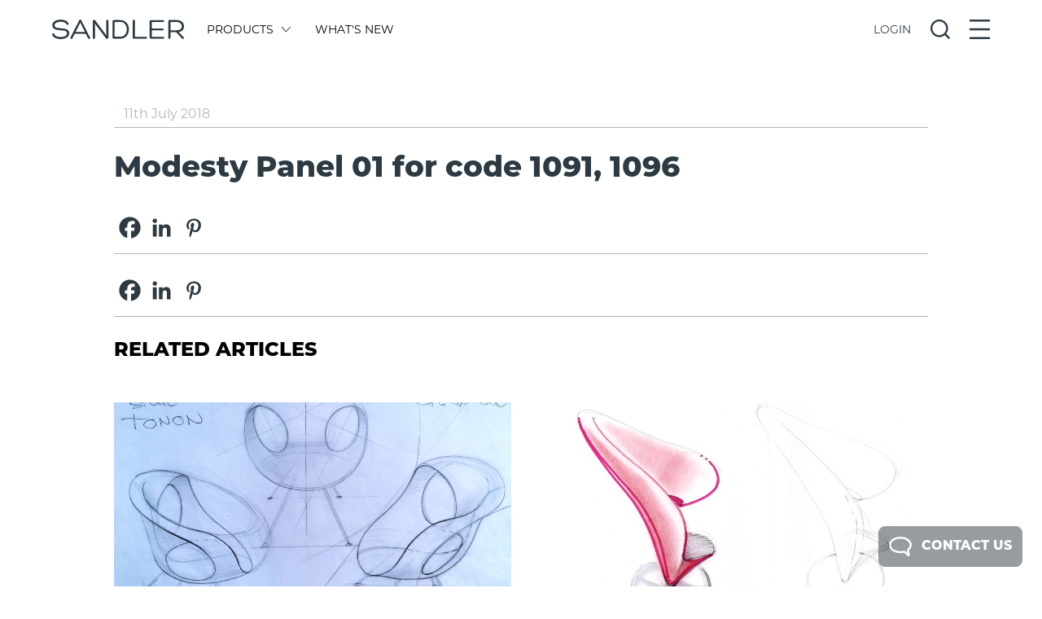

--- FILE ---
content_type: text/html; charset=UTF-8
request_url: https://www.sandlerseating.com/product-options/modesty-panel-01-for-code-1091-1096/
body_size: 30361
content:

<!doctype html>
<html lang="en-GB">
<head>
	<!-- Preconnect for Google Analytics, Typekit, and jQuery CDN for faster DNS resolution -->
	<link rel="preconnect" href="https://www.googletagmanager.com">
	<link rel="preconnect" href="https://use.typekit.net">
	<link rel="preconnect" href="https://code.jquery.com">
	<link rel="dns-prefetch" href="https://www.googletagmanager.com">
	<link rel="dns-prefetch" href="https://use.typekit.net">
	<link rel="dns-prefetch" href="https://code.jquery.com">
	
<meta charset="UTF-8">
  <title>Modesty Panel 01 for code 1091, 1096 - Sandler</title>
<link href="https://www.sandlerseating.com/wp-content/themes/sandlerseating/images/icons/favicon.ico" rel="shortcut icon">
	<meta charset="UTF-8" />
	<meta name="viewport" content="width=device-width, initial-scale=1" />
	<link rel="profile" href="https://gmpg.org/xfn/11" />
				<script>
				var sandler_ajax_url = 'https://www.sandlerseating.com/wp-admin/admin-ajax.php';
				
				// Global variables that might be needed by inline scripts
				if (typeof modelLoaded === 'undefined') {
					var modelLoaded = false;
				}
				
				// Ensure sketchfabAPIUtilityInstance is available
				if (typeof sketchfabAPIUtilityInstance === 'undefined') {
					var sketchfabAPIUtilityInstance = null;
				}
				
				var split_upholstery_nonce = '9b9239028f';
			</script>
		<meta name='robots' content='noindex, follow' />
	<style>img:is([sizes="auto" i], [sizes^="auto," i]) { contain-intrinsic-size: 3000px 1500px }</style>
	
	<!-- This site is optimized with the Yoast SEO plugin v26.8 - https://yoast.com/product/yoast-seo-wordpress/ -->
	<meta property="og:locale" content="en_GB" />
	<meta property="og:type" content="article" />
	<meta property="og:title" content="Modesty Panel 01 for code 1091, 1096 - Sandler" />
	<meta property="og:url" content="https://www.sandlerseating.com/product-options/modesty-panel-01-for-code-1091-1096/" />
	<meta property="og:site_name" content="Sandler" />
	<meta property="article:publisher" content="https://www.facebook.com/SandlerSeating" />
	<script type="application/ld+json" class="yoast-schema-graph">{"@context":"https://schema.org","@graph":[{"@type":"WebPage","@id":"https://www.sandlerseating.com/product-options/modesty-panel-01-for-code-1091-1096/","url":"https://www.sandlerseating.com/product-options/modesty-panel-01-for-code-1091-1096/","name":"Modesty Panel 01 for code 1091, 1096 - Sandler","isPartOf":{"@id":"https://www.sandlerseating.com/#website"},"datePublished":"2018-07-11T08:25:10+00:00","breadcrumb":{"@id":"https://www.sandlerseating.com/product-options/modesty-panel-01-for-code-1091-1096/#breadcrumb"},"inLanguage":"en-GB","potentialAction":[{"@type":"ReadAction","target":["https://www.sandlerseating.com/product-options/modesty-panel-01-for-code-1091-1096/"]}]},{"@type":"BreadcrumbList","@id":"https://www.sandlerseating.com/product-options/modesty-panel-01-for-code-1091-1096/#breadcrumb","itemListElement":[{"@type":"ListItem","position":1,"name":"Home","item":"https://www.sandlerseating.com/"},{"@type":"ListItem","position":2,"name":"Product Options","item":"https://www.sandlerseating.com/product-options/"},{"@type":"ListItem","position":3,"name":"Modesty Panel 01 for code 1091, 1096"}]},{"@type":"WebSite","@id":"https://www.sandlerseating.com/#website","url":"https://www.sandlerseating.com/","name":"Sandler","description":"Modern &amp; Contemporary Contract Furniture","publisher":{"@id":"https://www.sandlerseating.com/#organization"},"potentialAction":[{"@type":"SearchAction","target":{"@type":"EntryPoint","urlTemplate":"https://www.sandlerseating.com/?s={search_term_string}"},"query-input":{"@type":"PropertyValueSpecification","valueRequired":true,"valueName":"search_term_string"}}],"inLanguage":"en-GB"},{"@type":"Organization","@id":"https://www.sandlerseating.com/#organization","name":"Sandler","url":"https://www.sandlerseating.com/","logo":{"@type":"ImageObject","inLanguage":"en-GB","@id":"https://www.sandlerseating.com/#/schema/logo/image/","url":"https://www.sandlerseating.com/wp-content/uploads/2020/02/sandler-logo.svg","contentUrl":"https://www.sandlerseating.com/wp-content/uploads/2020/02/sandler-logo.svg","width":1,"height":1,"caption":"Sandler"},"image":{"@id":"https://www.sandlerseating.com/#/schema/logo/image/"},"sameAs":["https://www.facebook.com/SandlerSeating","https://www.instagram.com/sandlerseating/","https://www.linkedin.com/in/sandler-seating-89067b26/"]}]}</script>
	<!-- / Yoast SEO plugin. -->


<link rel='dns-prefetch' href='//code.jquery.com' />
<link rel='dns-prefetch' href='//cdn.jsdelivr.net' />
<link rel='dns-prefetch' href='//use.typekit.net' />
<link rel='dns-prefetch' href='//www.googletagmanager.com' />
<link rel="alternate" type="application/rss+xml" title="Sandler &raquo; Modesty Panel 01 for code 1091, 1096 Comments Feed" href="https://www.sandlerseating.com/product-options/modesty-panel-01-for-code-1091-1096/feed/" />
<link rel='stylesheet' id='wp-block-library-css' href='https://www.sandlerseating.com/wp-includes/css/dist/block-library/style.min.css?ver=6.8.3' type='text/css' media='all' />
<style id='classic-theme-styles-inline-css' type='text/css'>
/*! This file is auto-generated */
.wp-block-button__link{color:#fff;background-color:#32373c;border-radius:9999px;box-shadow:none;text-decoration:none;padding:calc(.667em + 2px) calc(1.333em + 2px);font-size:1.125em}.wp-block-file__button{background:#32373c;color:#fff;text-decoration:none}
</style>
<style id='global-styles-inline-css' type='text/css'>
:root{--wp--preset--aspect-ratio--square: 1;--wp--preset--aspect-ratio--4-3: 4/3;--wp--preset--aspect-ratio--3-4: 3/4;--wp--preset--aspect-ratio--3-2: 3/2;--wp--preset--aspect-ratio--2-3: 2/3;--wp--preset--aspect-ratio--16-9: 16/9;--wp--preset--aspect-ratio--9-16: 9/16;--wp--preset--color--black: #000000;--wp--preset--color--cyan-bluish-gray: #abb8c3;--wp--preset--color--white: #ffffff;--wp--preset--color--pale-pink: #f78da7;--wp--preset--color--vivid-red: #cf2e2e;--wp--preset--color--luminous-vivid-orange: #ff6900;--wp--preset--color--luminous-vivid-amber: #fcb900;--wp--preset--color--light-green-cyan: #7bdcb5;--wp--preset--color--vivid-green-cyan: #00d084;--wp--preset--color--pale-cyan-blue: #8ed1fc;--wp--preset--color--vivid-cyan-blue: #0693e3;--wp--preset--color--vivid-purple: #9b51e0;--wp--preset--gradient--vivid-cyan-blue-to-vivid-purple: linear-gradient(135deg,rgba(6,147,227,1) 0%,rgb(155,81,224) 100%);--wp--preset--gradient--light-green-cyan-to-vivid-green-cyan: linear-gradient(135deg,rgb(122,220,180) 0%,rgb(0,208,130) 100%);--wp--preset--gradient--luminous-vivid-amber-to-luminous-vivid-orange: linear-gradient(135deg,rgba(252,185,0,1) 0%,rgba(255,105,0,1) 100%);--wp--preset--gradient--luminous-vivid-orange-to-vivid-red: linear-gradient(135deg,rgba(255,105,0,1) 0%,rgb(207,46,46) 100%);--wp--preset--gradient--very-light-gray-to-cyan-bluish-gray: linear-gradient(135deg,rgb(238,238,238) 0%,rgb(169,184,195) 100%);--wp--preset--gradient--cool-to-warm-spectrum: linear-gradient(135deg,rgb(74,234,220) 0%,rgb(151,120,209) 20%,rgb(207,42,186) 40%,rgb(238,44,130) 60%,rgb(251,105,98) 80%,rgb(254,248,76) 100%);--wp--preset--gradient--blush-light-purple: linear-gradient(135deg,rgb(255,206,236) 0%,rgb(152,150,240) 100%);--wp--preset--gradient--blush-bordeaux: linear-gradient(135deg,rgb(254,205,165) 0%,rgb(254,45,45) 50%,rgb(107,0,62) 100%);--wp--preset--gradient--luminous-dusk: linear-gradient(135deg,rgb(255,203,112) 0%,rgb(199,81,192) 50%,rgb(65,88,208) 100%);--wp--preset--gradient--pale-ocean: linear-gradient(135deg,rgb(255,245,203) 0%,rgb(182,227,212) 50%,rgb(51,167,181) 100%);--wp--preset--gradient--electric-grass: linear-gradient(135deg,rgb(202,248,128) 0%,rgb(113,206,126) 100%);--wp--preset--gradient--midnight: linear-gradient(135deg,rgb(2,3,129) 0%,rgb(40,116,252) 100%);--wp--preset--font-size--small: 13px;--wp--preset--font-size--medium: 20px;--wp--preset--font-size--large: 36px;--wp--preset--font-size--x-large: 42px;--wp--preset--spacing--20: 0.44rem;--wp--preset--spacing--30: 0.67rem;--wp--preset--spacing--40: 1rem;--wp--preset--spacing--50: 1.5rem;--wp--preset--spacing--60: 2.25rem;--wp--preset--spacing--70: 3.38rem;--wp--preset--spacing--80: 5.06rem;--wp--preset--shadow--natural: 6px 6px 9px rgba(0, 0, 0, 0.2);--wp--preset--shadow--deep: 12px 12px 50px rgba(0, 0, 0, 0.4);--wp--preset--shadow--sharp: 6px 6px 0px rgba(0, 0, 0, 0.2);--wp--preset--shadow--outlined: 6px 6px 0px -3px rgba(255, 255, 255, 1), 6px 6px rgba(0, 0, 0, 1);--wp--preset--shadow--crisp: 6px 6px 0px rgba(0, 0, 0, 1);}:where(.is-layout-flex){gap: 0.5em;}:where(.is-layout-grid){gap: 0.5em;}body .is-layout-flex{display: flex;}.is-layout-flex{flex-wrap: wrap;align-items: center;}.is-layout-flex > :is(*, div){margin: 0;}body .is-layout-grid{display: grid;}.is-layout-grid > :is(*, div){margin: 0;}:where(.wp-block-columns.is-layout-flex){gap: 2em;}:where(.wp-block-columns.is-layout-grid){gap: 2em;}:where(.wp-block-post-template.is-layout-flex){gap: 1.25em;}:where(.wp-block-post-template.is-layout-grid){gap: 1.25em;}.has-black-color{color: var(--wp--preset--color--black) !important;}.has-cyan-bluish-gray-color{color: var(--wp--preset--color--cyan-bluish-gray) !important;}.has-white-color{color: var(--wp--preset--color--white) !important;}.has-pale-pink-color{color: var(--wp--preset--color--pale-pink) !important;}.has-vivid-red-color{color: var(--wp--preset--color--vivid-red) !important;}.has-luminous-vivid-orange-color{color: var(--wp--preset--color--luminous-vivid-orange) !important;}.has-luminous-vivid-amber-color{color: var(--wp--preset--color--luminous-vivid-amber) !important;}.has-light-green-cyan-color{color: var(--wp--preset--color--light-green-cyan) !important;}.has-vivid-green-cyan-color{color: var(--wp--preset--color--vivid-green-cyan) !important;}.has-pale-cyan-blue-color{color: var(--wp--preset--color--pale-cyan-blue) !important;}.has-vivid-cyan-blue-color{color: var(--wp--preset--color--vivid-cyan-blue) !important;}.has-vivid-purple-color{color: var(--wp--preset--color--vivid-purple) !important;}.has-black-background-color{background-color: var(--wp--preset--color--black) !important;}.has-cyan-bluish-gray-background-color{background-color: var(--wp--preset--color--cyan-bluish-gray) !important;}.has-white-background-color{background-color: var(--wp--preset--color--white) !important;}.has-pale-pink-background-color{background-color: var(--wp--preset--color--pale-pink) !important;}.has-vivid-red-background-color{background-color: var(--wp--preset--color--vivid-red) !important;}.has-luminous-vivid-orange-background-color{background-color: var(--wp--preset--color--luminous-vivid-orange) !important;}.has-luminous-vivid-amber-background-color{background-color: var(--wp--preset--color--luminous-vivid-amber) !important;}.has-light-green-cyan-background-color{background-color: var(--wp--preset--color--light-green-cyan) !important;}.has-vivid-green-cyan-background-color{background-color: var(--wp--preset--color--vivid-green-cyan) !important;}.has-pale-cyan-blue-background-color{background-color: var(--wp--preset--color--pale-cyan-blue) !important;}.has-vivid-cyan-blue-background-color{background-color: var(--wp--preset--color--vivid-cyan-blue) !important;}.has-vivid-purple-background-color{background-color: var(--wp--preset--color--vivid-purple) !important;}.has-black-border-color{border-color: var(--wp--preset--color--black) !important;}.has-cyan-bluish-gray-border-color{border-color: var(--wp--preset--color--cyan-bluish-gray) !important;}.has-white-border-color{border-color: var(--wp--preset--color--white) !important;}.has-pale-pink-border-color{border-color: var(--wp--preset--color--pale-pink) !important;}.has-vivid-red-border-color{border-color: var(--wp--preset--color--vivid-red) !important;}.has-luminous-vivid-orange-border-color{border-color: var(--wp--preset--color--luminous-vivid-orange) !important;}.has-luminous-vivid-amber-border-color{border-color: var(--wp--preset--color--luminous-vivid-amber) !important;}.has-light-green-cyan-border-color{border-color: var(--wp--preset--color--light-green-cyan) !important;}.has-vivid-green-cyan-border-color{border-color: var(--wp--preset--color--vivid-green-cyan) !important;}.has-pale-cyan-blue-border-color{border-color: var(--wp--preset--color--pale-cyan-blue) !important;}.has-vivid-cyan-blue-border-color{border-color: var(--wp--preset--color--vivid-cyan-blue) !important;}.has-vivid-purple-border-color{border-color: var(--wp--preset--color--vivid-purple) !important;}.has-vivid-cyan-blue-to-vivid-purple-gradient-background{background: var(--wp--preset--gradient--vivid-cyan-blue-to-vivid-purple) !important;}.has-light-green-cyan-to-vivid-green-cyan-gradient-background{background: var(--wp--preset--gradient--light-green-cyan-to-vivid-green-cyan) !important;}.has-luminous-vivid-amber-to-luminous-vivid-orange-gradient-background{background: var(--wp--preset--gradient--luminous-vivid-amber-to-luminous-vivid-orange) !important;}.has-luminous-vivid-orange-to-vivid-red-gradient-background{background: var(--wp--preset--gradient--luminous-vivid-orange-to-vivid-red) !important;}.has-very-light-gray-to-cyan-bluish-gray-gradient-background{background: var(--wp--preset--gradient--very-light-gray-to-cyan-bluish-gray) !important;}.has-cool-to-warm-spectrum-gradient-background{background: var(--wp--preset--gradient--cool-to-warm-spectrum) !important;}.has-blush-light-purple-gradient-background{background: var(--wp--preset--gradient--blush-light-purple) !important;}.has-blush-bordeaux-gradient-background{background: var(--wp--preset--gradient--blush-bordeaux) !important;}.has-luminous-dusk-gradient-background{background: var(--wp--preset--gradient--luminous-dusk) !important;}.has-pale-ocean-gradient-background{background: var(--wp--preset--gradient--pale-ocean) !important;}.has-electric-grass-gradient-background{background: var(--wp--preset--gradient--electric-grass) !important;}.has-midnight-gradient-background{background: var(--wp--preset--gradient--midnight) !important;}.has-small-font-size{font-size: var(--wp--preset--font-size--small) !important;}.has-medium-font-size{font-size: var(--wp--preset--font-size--medium) !important;}.has-large-font-size{font-size: var(--wp--preset--font-size--large) !important;}.has-x-large-font-size{font-size: var(--wp--preset--font-size--x-large) !important;}
:where(.wp-block-post-template.is-layout-flex){gap: 1.25em;}:where(.wp-block-post-template.is-layout-grid){gap: 1.25em;}
:where(.wp-block-columns.is-layout-flex){gap: 2em;}:where(.wp-block-columns.is-layout-grid){gap: 2em;}
:root :where(.wp-block-pullquote){font-size: 1.5em;line-height: 1.6;}
</style>
<link rel='stylesheet' id='dnd-upload-cf7-css' href='https://www.sandlerseating.com/wp-content/plugins/drag-and-drop-multiple-file-upload-contact-form-7/assets/css/dnd-upload-cf7.css?ver=1.3.9.5' type='text/css' media='all' />
<link rel='stylesheet' id='contact-form-7-css' href='https://www.sandlerseating.com/wp-content/plugins/contact-form-7/includes/css/styles.css?ver=6.1.4' type='text/css' media='all' />
<link rel='stylesheet' id='heateor_sss_frontend_css-css' href='https://www.sandlerseating.com/wp-content/plugins/sassy-social-share/public/css/sassy-social-share-public.css?ver=3.3.79' type='text/css' media='all' />
<style id='heateor_sss_frontend_css-inline-css' type='text/css'>
.heateor_sss_button_instagram span.heateor_sss_svg,a.heateor_sss_instagram span.heateor_sss_svg{background:radial-gradient(circle at 30% 107%,#fdf497 0,#fdf497 5%,#fd5949 45%,#d6249f 60%,#285aeb 90%)}div.heateor_sss_horizontal_sharing a.heateor_sss_button_instagram span{background:#FFFFFF!important;}div.heateor_sss_standard_follow_icons_container a.heateor_sss_button_instagram span{background:#FFFFFF}.heateor_sss_horizontal_sharing .heateor_sss_svg,.heateor_sss_standard_follow_icons_container .heateor_sss_svg{background-color:#FFFFFF!important;background:#FFFFFF!important;color:#2d3a42;border-width:0px;border-style:solid;border-color:transparent}.heateor_sss_horizontal_sharing span.heateor_sss_svg:hover,.heateor_sss_standard_follow_icons_container span.heateor_sss_svg:hover{border-color:transparent;}.heateor_sss_vertical_sharing span.heateor_sss_svg,.heateor_sss_floating_follow_icons_container span.heateor_sss_svg{color:#fff;border-width:0px;border-style:solid;border-color:transparent;}.heateor_sss_vertical_sharing span.heateor_sss_svg:hover,.heateor_sss_floating_follow_icons_container span.heateor_sss_svg:hover{border-color:transparent;}@media screen and (max-width:783px) {.heateor_sss_vertical_sharing{display:none!important}}
</style>
<link rel='stylesheet' id='font-css' href='https://use.typekit.net/hcl3jja.css?ver=3.4' type='text/css' media='all' />
<link rel='stylesheet' id='slick-theme-css' href='https://cdn.jsdelivr.net/npm/slick-carousel@1.8.1/slick/slick-theme.css?ver=1.8.1' type='text/css' media='all' />
<link rel='stylesheet' id='main-css' href='https://www.sandlerseating.com/wp-content/themes/sandlerseating/style-2022.css?ver=3.4' type='text/css' media='all' />
<script type="text/javascript" src="https://code.jquery.com/jquery-3.6.0.min.js?ver=3.6.0" id="jquery-js"></script>
<script type="text/javascript" src="https://cdn.jsdelivr.net/npm/slick-carousel@1.8.1/slick/slick.min.js?ver=1.8.1" id="slick-js"></script>
<script type="text/javascript" src="https://www.sandlerseating.com/wp-content/themes/sandlerseating/assets/js/lib/tinysort.min.js?ver=2.2.2" id="tinysort-js"></script>
<script type="text/javascript" src="https://www.sandlerseating.com/wp-content/themes/sandlerseating/src/js/fabric.js?ver=6.7.1" id="fabric-js"></script>
<script type="text/javascript" src="https://www.sandlerseating.com/wp-includes/js/imagesloaded.min.js?ver=5.0.0" id="imagesloaded-js"></script>
<script type="text/javascript" src="https://www.sandlerseating.com/wp-content/themes/sandlerseating/src/js/jquery.scrollbar.min.js?ver=1.0.0" id="jquery-scrollbar-js"></script>
<script type="text/javascript" id="app-js-extra">
/* <![CDATA[ */
var sandler_frontend = {"ajax_url":"https:\/\/www.sandlerseating.com\/wp-admin\/admin-ajax.php","modelID":"","searchQuery":{"active":false},"site_url":"https:\/\/www.sandlerseating.com","currency_sign":"$","brand":"hospitality","locale":"","slug":"modesty-panel-01-for-code-1091-1096","title":"Modesty Panel 01 for code 1091, 1096","isGSAProduct":"","hasGSAProductsInBasket":"","hasNonGSAProductsInBasket":"","isDynamicsProduct":"","isDynamicsTableConfigurator":"","urlParts":{"1":"product-options","2":"modesty-panel-01-for-code-1091-1096"},"productCompare":[]};
/* ]]> */
</script>
<script type="text/javascript" src="https://www.sandlerseating.com/wp-content/themes/sandlerseating/js/app.js?ver=1767877306" id="app-js"></script>
<link rel="https://api.w.org/" href="https://www.sandlerseating.com/wp-json/" /><link rel="alternate" title="oEmbed (JSON)" type="application/json+oembed" href="https://www.sandlerseating.com/wp-json/oembed/1.0/embed?url=https%3A%2F%2Fwww.sandlerseating.com%2Fproduct-options%2Fmodesty-panel-01-for-code-1091-1096%2F" />
<link rel="alternate" title="oEmbed (XML)" type="text/xml+oembed" href="https://www.sandlerseating.com/wp-json/oembed/1.0/embed?url=https%3A%2F%2Fwww.sandlerseating.com%2Fproduct-options%2Fmodesty-panel-01-for-code-1091-1096%2F&#038;format=xml" />
<meta name="generator" content="Site Kit by Google 1.171.0" /><script type="text/javascript">document.documentElement.className += " js";</script>

<!-- Google Tag Manager snippet added by Site Kit -->
<script type="text/javascript">
/* <![CDATA[ */

			( function( w, d, s, l, i ) {
				w[l] = w[l] || [];
				w[l].push( {'gtm.start': new Date().getTime(), event: 'gtm.js'} );
				var f = d.getElementsByTagName( s )[0],
					j = d.createElement( s ), dl = l != 'dataLayer' ? '&l=' + l : '';
				j.async = true;
				j.src = 'https://www.googletagmanager.com/gtm.js?id=' + i + dl;
				f.parentNode.insertBefore( j, f );
			} )( window, document, 'script', 'dataLayer', 'GTM-MFD2KWG' );
			
/* ]]> */
</script>

<!-- End Google Tag Manager snippet added by Site Kit -->
		<style type="text/css" id="wp-custom-css">
			

/* Custom Facebook Feed */
.cff-meta {
display:none;
}
.cff-comments-box {
display:none;
}
/* Custom Facebook Feed - End */		</style>
			<style>
		#homepage { display: none; }
		.outer.lines { display: none; }
		.admin-bar header {
		  top: 0px;
		}
		@media screen and (min-width: 783px) {
		  .admin-bar header {
			top: 32px;
		  }
		}
		
		
	</style>
	
	<style>

	/*
 * Default WP Alignment Classes
 *****************************************************************************/

.aligncenter,.alignleft,.alignright {
    display: block;
    padding: 0;
}

.aligncenter {
    float: none;
    margin: .5em auto 1em;
}

.alignright {
    float: right;
    margin: .5em 0 1em 1em;
}

.alignleft {
    float: left;
    margin: .5em 1em 1em 0;
}

.wp-caption {
    padding: 5px 0;
    border: 1px solid #555;
    background: #444;
    text-align: center;
}

.wp-caption img {
    display: inline;
}

.wp-caption p.wp-caption-text {
    margin: 5px 0 0;
    padding: 0;
    text-align: center;
    font-size: 75%;
    font-weight: 100;
    font-style: italic;
    color: #ddd;
}

</style>
	<!-- Hotjar Tracking Code for Sandler Seating -->

</head>
	
<body class="wp-singular product_options-template-default single single-product_options postid-104260 wp-theme-sandlerseating text-sm" data-ajax-url="https://www.sandlerseating.com/wp-admin/admin-ajax.php">
	
		<!-- Google Tag Manager (noscript) snippet added by Site Kit -->
		<noscript>
			<iframe src="https://www.googletagmanager.com/ns.html?id=GTM-MFD2KWG" height="0" width="0" style="display:none;visibility:hidden"></iframe>
		</noscript>
		<!-- End Google Tag Manager (noscript) snippet added by Site Kit -->
			
			
	<!-- Top Header -->
	<header class="w-full z-50 relative sm:absolute top-0 left-0 bg-white">
		
				
		<!-- Brands -->
		
		<!-- Main Header -->
		<div class="relative w-full flex justify-center pl-3 pr-3 pt-3 pb-3 sm:pt-6 sm:pb-6">
			<div class="w-full sm:max-w-11/12 print:pb-6 print:border-b print:border-lightgrey">
				<div class="w-full flex items-center">
					
					<!-- Logo -->
					<a class="w-1/2 sm:w-auto" href="https://www.sandlerseating.com">
												<?xml version="1.0" encoding="UTF-8"?>
<svg xmlns="http://www.w3.org/2000/svg" viewBox="0 0 214.56 31.81" class="w-auto h-6 fill-current text-darkestgrey"><defs/><g id="Layer_2" data-name="Layer 2"><g id="Layer_1-2" data-name="Layer 1"><g id="Layer_2-2" data-name="Layer 2"><g id="Layer_1-2-2" data-name="Layer 1-2"><path d="M3.58,23.57c1.24,3.95,6.53,4.8,10.33,4.8,4.05,0,10.33-1.23,10.33-6,0-4.14-5-4.48-10.23-4.91C7.44,16.9.39,16.28.39,9.19.39,2.9,7.63.1,13.44.1c5,0,11.23,1.19,13.23,6.61.72,1.91-2.52,2.76-3.23,1.15-1.43-3.62-6.53-4.24-10-4.24-3.18,0-9.37,1.28-9.37,5.62,0,4.14,4.76,4.57,10.28,5,6.52.58,13.52.91,13.52,8s-8.14,9.52-14,9.52C9.06,31.8,1.63,30.14.06,24.42-.51,22.33,3.2,21.61,3.58,23.57Z"/><path d="M36.86,23.09,33,30.61c-.86,1.76-4,.53-3.14-1.38L44.24.9a1.78,1.78,0,0,1,3.09,0L61.66,29.09c1.24,2.05-2.28,3.24-3.19,1.38l-3.71-7.38Zm9-18-7.52,15h15Z"/><path d="M88,2c0-2,3.62-2.09,3.62,0V29.28c0,2.38-3.29,2.62-4.29.95L69.56,6.38,69.94,13V29.8a1.81,1.81,0,0,1-3.62,0V2.48c0-2.38,2.67-2.77,3.86-1L88.51,26,88,18.81Z"/><path d="M100.4,31.09A2.14,2.14,0,0,1,98.22,29V2.81a2.11,2.11,0,0,1,2.18-2h10.38C120.26.81,125,8.38,125,16s-4.71,15.14-14.19,15.14Zm1.24-3.1h9.14c7.14,0,10.72-6,10.72-12S117.92,3.86,110.78,3.86h-9.14Z"/><path d="M133.06,31.09c-1.29,0-1.81-.62-1.81-1.76V2a1.76,1.76,0,0,1,3.52,0V28h17.81a1.59,1.59,0,1,1,.5,3.14,1.4,1.4,0,0,1-.5,0Z"/><path d="M162.1,28h18.8a1.57,1.57,0,0,1,0,3.14h-20a2.08,2.08,0,0,1-2.19-2V2.86a2.07,2.07,0,0,1,2.13-2H181a1.53,1.53,0,0,1,0,3.05H162.1V14.57H180c1.9,0,2,3.05,0,3.05H162.1Z"/><path d="M192.56,20.47v9.24c0,2.19-3.47,2.19-3.47,0V2.43A1.62,1.62,0,0,1,190.67.76h11.46c8.24,0,12.43,4.67,12.43,10.24,0,4.81-2.62,8.28-8.48,9.28l7.72,8.33a1.66,1.66,0,0,1-2.15,2.53,1.75,1.75,0,0,1-.23-.24L201.8,20.47Zm0-3h9.62c6.24,0,8.95-2.9,8.85-6.47,0-3.91-3.33-7-8.85-7h-9.62Z"/></g></g></g></g></svg>

					</a>
					
					<!-- Main Menu -->
					<div class="hidden w-full sm:w-1/2 sm:flex flex-wrap pl-3 pr-3 print:hidden">
						
									<a href="#" data-action="show-menu" data-submenu="products" class="flex items-center block ml-4 mr-4 uppercase text-mediumgrey transition-200 hover:opacity-50 action-button ">
										
																					Products																				
																					<?xml version="1.0" encoding="UTF-8"?>
<!-- Generator: Adobe Illustrator 23.1.0, SVG Export Plug-In . SVG Version: 6.00 Build 0)  -->
<svg xmlns="http://www.w3.org/2000/svg" xmlns:xlink="http://www.w3.org/1999/xlink" version="1.1" id="Layer_1" x="0px" y="0px" viewBox="0 0 140.2 244.9" style="enable-background:new 0 0 140.2 244.9;" xml:space="preserve" class="w-auto ml-3 h-3 transition-200 transform -rotate-90 fill-current text-darkestgrey cursor-pointer menuArrow">
<polygon points="124.2,244.9 0,120.7 126.8,0 140.2,14 27.8,121.1 137.9,231.2 "/>
</svg>
																			</a>	

							
									<a href="https://www.sandlerseating.com/whats-new/"  class="flex items-center block ml-4 mr-4 uppercase text-mediumgrey transition-200 hover:opacity-50  hidden lg:flex">
										
																					What's New																				
																			</a>	

												</div>
					
					<!-- Overlay Menus -->
					<div class="w-auto flex-1 flex justify-end items-center whitespace-no-wrap print:hidden">
						
                          <!-- Active User Menu -->
						
						 
							<!-- Active Login / Register Menu -->
							<div data-action="show-menu" data-submenu="login-register" class="action-button mr-3 sm:mr-6"> 

								<span class="uppercase cursor-pointer text-darkestgrey transition-200 hover:opacity-50  openState">Login</span>

								<?xml version="1.0" encoding="UTF-8"?>
<svg xmlns="http://www.w3.org/2000/svg" viewBox="0 0 22.52 22.52" class="w-auto h-6 fill-current text-darkestgrey cursor-pointer transition-200 hover:opacity-50 hidden closeState"><defs/><g id="Layer_2" data-name="Layer 2"><g id="Layer_1-2" data-name="Layer 1"><rect x="-3.82" y="10.13" width="30.15" height="2.26" rx="0.49" transform="translate(11.26 -4.66) rotate(45)"/><rect x="-3.82" y="10.13" width="30.15" height="2.26" rx="0.49" transform="translate(-4.66 11.26) rotate(-45)"/></g></g></svg>

							</div>

						
						<!-- Active Search Menu -->
						<div data-action="show-menu" data-submenu="search" class="action-button mr-3 sm:mr-6">
							
							<?xml version="1.0" encoding="UTF-8"?>
<svg xmlns="http://www.w3.org/2000/svg" viewBox="0 0 25.11 25.11" class="w-auto h-6 fill-current text-darkestgrey cursor-pointer transition-200 hover:opacity-50 openState"><defs/><g id="Layer_2" data-name="Layer 2"><g id="Layer_1-2" data-name="Layer 1"><path d="M25,23.17l-4.88-4.89a11.28,11.28,0,1,0-1.81,1.81L23.17,25a.48.48,0,0,0,.68,0L25,23.85A.48.48,0,0,0,25,23.17Zm-8.45-4.84a8.84,8.84,0,1,1,1.81-1.81A8.63,8.63,0,0,1,16.52,18.33Z"/></g></g></svg>
							
							<?xml version="1.0" encoding="UTF-8"?>
<svg xmlns="http://www.w3.org/2000/svg" viewBox="0 0 22.52 22.52" class="w-auto h-6 fill-current text-darkestgrey cursor-pointer hidden transition-200 hover:opacity-50 closeState"><defs/><g id="Layer_2" data-name="Layer 2"><g id="Layer_1-2" data-name="Layer 1"><rect x="-3.82" y="10.13" width="30.15" height="2.26" rx="0.49" transform="translate(11.26 -4.66) rotate(45)"/><rect x="-3.82" y="10.13" width="30.15" height="2.26" rx="0.49" transform="translate(-4.66 11.26) rotate(-45)"/></g></g></svg>
							
						</div>

						<!-- Active Main Menu -->
						<div data-action="show-menu" data-submenu="main" class="action-button">
							
							<?xml version="1.0" encoding="UTF-8"?>
<svg xmlns="http://www.w3.org/2000/svg" viewBox="0 0 22.12 21.89" class="w-auto h-6 fill-current text-darkestgrey cursor-pointer transition-200 hover:opacity-50 openState"><defs/><g id="Layer_2" data-name="Layer 2"><g id="Layer_1-2" data-name="Layer 1"><rect width="22.12" height="2.26" rx="0.49"/><rect y="9.82" width="22.12" height="2.26" rx="0.49"/><rect y="19.63" width="22.12" height="2.26" rx="0.49"/></g></g></svg>
							
							<?xml version="1.0" encoding="UTF-8"?>
<svg xmlns="http://www.w3.org/2000/svg" viewBox="0 0 22.52 22.52" class="w-auto h-6 fill-current text-darkestgrey cursor-pointer hidden transition-200 hover:opacity-50 closeState"><defs/><g id="Layer_2" data-name="Layer 2"><g id="Layer_1-2" data-name="Layer 1"><rect x="-3.82" y="10.13" width="30.15" height="2.26" rx="0.49" transform="translate(11.26 -4.66) rotate(45)"/><rect x="-3.82" y="10.13" width="30.15" height="2.26" rx="0.49" transform="translate(-4.66 11.26) rotate(-45)"/></g></g></svg>
							
						</div>
						
					</div>
					
				</div>
			</div>
			
		</div>

				
		<!-- Sub Menus -->
        <div style="display:none;" class="relative w-full flex justify-center pl-3 pr-3 pt-6 pb-6 bg-lightestgrey subMenuMain">
			
			<div class="w-full sm:max-w-11/12">
				
				<!-- Create Menus from Main Menu Items -->
															<div style="display:none;" data-menu-id="products" class="w-full flex flex-wrap items-start ">
							
													
															<div class="flex flex-wrap" style="width:12%;">
														
														
								<a class="w-full mb-3 uppercase mr-6 transition-200 hover:opacity-50" href="https://www.sandlerseating.com/products/#display=ranges">
									All SERIES																		
								</a>
							
														
								<a class="w-full mb-3 uppercase mr-6 transition-200 hover:opacity-50" href="https://www.sandlerseating.com/products/chairs/#display=ranges">
									Chairs																		
								</a>
							
														
								<a class="w-full mb-3 uppercase mr-6 transition-200 hover:opacity-50" href="https://www.sandlerseating.com/products/lounge/#display=ranges">
									Lounge / Sofas																		
								</a>
							
														
								<a class="w-full mb-3 uppercase mr-6 transition-200 hover:opacity-50" href="https://www.sandlerseating.com/products/stools/#display=ranges">
									Stools																		
								</a>
							
														
								<a class="w-full mb-3 uppercase mr-6 transition-200 hover:opacity-50" href="https://www.sandlerseating.com/products/modular/#display=ranges">
									Modular																		
								</a>
							
														
								<a class="w-full mb-3 uppercase mr-6 transition-200 hover:opacity-50" href="https://www.sandlerseating.com/products/tables/#display=ranges">
									Tables																		
								</a>
							
														
								<a class="w-full mb-3 uppercase mr-6 transition-200 hover:opacity-50" href="https://www.sandlerseating.com/dynamics-api-table-configurator/">
									Table Configurator																		
								</a>
							
														
															</div>
														
													
															<div class="flex flex-wrap" style="width:12%;">
														
														
								<a class="w-full mb-3 uppercase mr-6 transition-200 hover:opacity-50" href="https://www.sandlerseating.com/products/outdoor/#display=ranges">
									Outdoor																		
								</a>
							
														
								<a class="w-full mb-3 uppercase mr-6 transition-200 hover:opacity-50" href="https://www.sandlerseating.com/range/woodlook/">
									Woodlook																		
								</a>
							
														
								<a class="w-full mb-3 uppercase mr-6 transition-200 hover:opacity-50" href="https://www.sandlerseating.com/audience/">
									Audience																		
								</a>
							
														
								<a class="w-full mb-3 uppercase mr-6 transition-200 hover:opacity-50" href="https://www.sandlerseating.com/products/greenguard/#display=ranges">
									Greenguard																		
								</a>
							
														
								<a class="w-full mb-3 uppercase mr-6 transition-200 hover:opacity-50" href="https://www.sandlerseating.com/products/?cat=gsa&sq=GSA#display=products">
									GSA																		
								</a>
							
														
								<a class="w-full mb-3 uppercase mr-6 transition-200 hover:opacity-50" href="https://www.sandlerseating.com/quickship/">
									Quickship																		
								</a>
							
														
															</div>
														
												</div>
																						
				<script>

                    jQuery(document).ready(function($) {
						
						// Mobile Menu
                        jQuery('.overlayMenus a').click(function (event) {
							
							if (jQuery(window).width() < 640) {
								
								if ( jQuery(this).hasClass('menuHasChildren')) {
									event.preventDefault();
								
									var mobileSubMenuID = jQuery(this).attr('data-menu-item-id');

									console.log(mobileSubMenuID);

									jQuery('.subMenuMobile').hide();

									jQuery('.subMenuMobile[data-submenu="'+mobileSubMenuID+'"]').show();
								}
								
							}
							
						});

                        // Hover Menu
                        jQuery('.overlayMenus a').mouseenter(function () {
							
							var active_menu_id = jQuery(this).parent().parent().parent().parent().attr('data-menu-id');

                            // Reset
                            jQuery('[data-menu-id="'+active_menu_id+'"] [data-menu-level="1"]').hide();
                            jQuery('[data-menu-id="'+active_menu_id+'"] [data-menu-level="2"]').hide();
                            jQuery('[data-menu-id="'+active_menu_id+'"] [data-menu-level="0"][data-overlaymenu-id="0"] > a').removeClass('overMenuActiveItem');

                            var hovered_menu_level 	= jQuery(this).parent().attr('data-menu-level');
                            var open_menus			= jQuery(this).attr('data-open-menus');
							
							if ( typeof open_menus !== 'undefined' ) {
								
								open_menus_arr = open_menus.split("_");
								
								jQuery.each( open_menus_arr, function( index, value ) {
									
									console.log('index');
									console.log(index);
									
									console.log('value');
									console.log(value);
									
									// Show overlay menu
									jQuery('[data-menu-id="'+active_menu_id+'"] [data-menu-level="'+index+'"][data-overlaymenu-id="'+value+'"]').show();
	
									switch ( index ) {
											
										// Level 0
										case 0:
											
											if ( open_menus_arr.length == 2 ) {
												
												// Add active class
												jQuery('[data-menu-id="'+active_menu_id+'"] [data-menu-level="0"][data-overlaymenu-id="0"] > a').eq(open_menus_arr[0]).addClass('overMenuActiveItem');
												
											}
											
										break;
											
										// Level 1
										case 1:
											
										break;
											
									}

								});

								var apply_active_states = open_menus_arr.shift();
								
							}

                            // Debug
                            //console.log('hovered_menu_level');
                            //console.log(hovered_menu_level);

                            //console.log('open_menus');
                            //console.log(open_menus);

                        });

                    });

                </script>
				
								
				
				<!-- Main Overlay Menu -->
				<div style="display:none;" data-menu-id="main"  class="relative w-full h-full items-start flex justify-center overlayMenus">

					<div class="w-full pl-3 pr-3 sm:w-11/12 flex flex-wrap pt-6 pb-6">

								
                              <!-- Level 0 -->
                              <div class="w-full sm:w-1/2 lg:w-1/5">

                                  <div data-menu-level="0" data-overlaymenu-id="0" class="w-full overflow-y-scroll sm:overflow-auto">

                                      
                                          <a href="https://www.sandlerseating.com/products/#display=ranges" data-menu-item-id="0" data-open-menus="0_0" class="relative w-full block mb-2 uppercase text-mediumgrey text-lg hover:font-bold menuLevel-0  menuHasChildren">Products</a>
									  
									  		<!-- Sub Menu for Mobile -->
									  											  
									  			<div style="display: none;" data-submenu="0" class="sm:hidden w-full border-l pl-8 border-lightgrey subMenuMobile">

																										
																											
															<a href="https://www.sandlerseating.com/products/#display=ranges" data-open-menus="0_0" class="relative w-full block mb-2 uppercase text-mediumgrey text-lg hover:font-bold">
																															All SERIES.
																													</a>
													
														
																										
																											
															<a href="https://www.sandlerseating.com/products/chairs/#display=ranges" data-open-menus="0_0" class="relative w-full block mb-2 uppercase text-mediumgrey text-lg hover:font-bold">
																															Chairs.
																													</a>
													
														
																										
																											
															<a href="https://www.sandlerseating.com/products/lounge/#display=ranges" data-open-menus="0_0" class="relative w-full block mb-2 uppercase text-mediumgrey text-lg hover:font-bold">
																															Lounge / Sofas.
																													</a>
													
														
																										
																											
															<a href="https://www.sandlerseating.com/products/stools/#display=ranges" data-open-menus="0_0" class="relative w-full block mb-2 uppercase text-mediumgrey text-lg hover:font-bold">
																															Stools.
																													</a>
													
														
																										
																											
															<a href="https://www.sandlerseating.com/products/modular/#display=ranges" data-open-menus="0_0" class="relative w-full block mb-2 uppercase text-mediumgrey text-lg hover:font-bold">
																															Modular.
																													</a>
													
														
																										
																											
															<a href="https://www.sandlerseating.com/products/tables/#display=ranges" data-open-menus="0_0" class="relative w-full block mb-2 uppercase text-mediumgrey text-lg hover:font-bold">
																															Tables.
																													</a>
													
														
																										
																											
															<a href="https://www.sandlerseating.com/dynamics-api-table-configurator/" data-open-menus="0_0" class="relative w-full block mb-2 uppercase text-mediumgrey text-lg hover:font-bold">
																															Table Configurator.
																													</a>
													
														
																										
																											
															<a href="https://www.sandlerseating.com/products/outdoor/" data-open-menus="0_0" class="relative w-full block mb-2 uppercase text-mediumgrey text-lg hover:font-bold">
																															Outdoor.
																													</a>
													
														
																										
																											
															<a href="https://www.sandlerseating.com/range/woodlook/" data-open-menus="0_0" class="relative w-full block mb-2 uppercase text-mediumgrey text-lg hover:font-bold">
																															Woodlook.
																													</a>
													
														
																										
																											
															<a href="https://www.sandlerseating.com/audience/" data-open-menus="0_0" class="relative w-full block mb-2 uppercase text-mediumgrey text-lg hover:font-bold">
																															Audience.
																													</a>
													
														
																										
																											
															<a href="https://www.sandlerseating.com/products/greenguard/#display=ranges" data-open-menus="0_0" class="relative w-full block mb-2 uppercase text-mediumgrey text-lg hover:font-bold">
																															Greenguard.
																													</a>
													
														
																										
																											
															<a href="https://www.sandlerseating.com/products/?cat=gsa&sq=GSA#display=products" data-open-menus="0_0" class="relative w-full block mb-2 uppercase text-mediumgrey text-lg hover:font-bold">
																															GSA.
																													</a>
													
														
																										
																											
															<a href="https://www.sandlerseating.com/quickship/" data-open-menus="0_0" class="relative w-full block mb-2 uppercase text-mediumgrey text-lg hover:font-bold">
																															Quickship.
																													</a>
													
														
																										
									  			</div>
									  
									  		
                                      
                                          <a href="#" data-menu-item-id="1" data-open-menus="1_1" class="relative w-full block mb-2 uppercase text-mediumgrey text-lg hover:font-bold menuLevel-0  menuHasChildren">Our Brands</a>
									  
									  		<!-- Sub Menu for Mobile -->
									  											  
									  			<div style="display: none;" data-submenu="1" class="sm:hidden w-full border-l pl-8 border-lightgrey subMenuMobile">

																										
																											
															<a href="https://www.sandlerseating.com?section=hospitality" data-open-menus="1_1" class="relative w-full block mb-2 uppercase text-mediumgrey text-lg hover:font-bold">
																															<?xml version="1.0" encoding="UTF-8"?>
<svg xmlns="http://www.w3.org/2000/svg" viewBox="0 0 214.56 31.81" class="w-auto h-6 sm:w-6 sm:h-6 mb-6"><defs/><g id="Layer_2" data-name="Layer 2"><g id="Layer_1-2" data-name="Layer 1"><g id="Layer_2-2" data-name="Layer 2"><g id="Layer_1-2-2" data-name="Layer 1-2"><path d="M3.58,23.57c1.24,3.95,6.53,4.8,10.33,4.8,4.05,0,10.33-1.23,10.33-6,0-4.14-5-4.48-10.23-4.91C7.44,16.9.39,16.28.39,9.19.39,2.9,7.63.1,13.44.1c5,0,11.23,1.19,13.23,6.61.72,1.91-2.52,2.76-3.23,1.15-1.43-3.62-6.53-4.24-10-4.24-3.18,0-9.37,1.28-9.37,5.62,0,4.14,4.76,4.57,10.28,5,6.52.58,13.52.91,13.52,8s-8.14,9.52-14,9.52C9.06,31.8,1.63,30.14.06,24.42-.51,22.33,3.2,21.61,3.58,23.57Z"/><path d="M36.86,23.09,33,30.61c-.86,1.76-4,.53-3.14-1.38L44.24.9a1.78,1.78,0,0,1,3.09,0L61.66,29.09c1.24,2.05-2.28,3.24-3.19,1.38l-3.71-7.38Zm9-18-7.52,15h15Z"/><path d="M88,2c0-2,3.62-2.09,3.62,0V29.28c0,2.38-3.29,2.62-4.29.95L69.56,6.38,69.94,13V29.8a1.81,1.81,0,0,1-3.62,0V2.48c0-2.38,2.67-2.77,3.86-1L88.51,26,88,18.81Z"/><path d="M100.4,31.09A2.14,2.14,0,0,1,98.22,29V2.81a2.11,2.11,0,0,1,2.18-2h10.38C120.26.81,125,8.38,125,16s-4.71,15.14-14.19,15.14Zm1.24-3.1h9.14c7.14,0,10.72-6,10.72-12S117.92,3.86,110.78,3.86h-9.14Z"/><path d="M133.06,31.09c-1.29,0-1.81-.62-1.81-1.76V2a1.76,1.76,0,0,1,3.52,0V28h17.81a1.59,1.59,0,1,1,.5,3.14,1.4,1.4,0,0,1-.5,0Z"/><path d="M162.1,28h18.8a1.57,1.57,0,0,1,0,3.14h-20a2.08,2.08,0,0,1-2.19-2V2.86a2.07,2.07,0,0,1,2.13-2H181a1.53,1.53,0,0,1,0,3.05H162.1V14.57H180c1.9,0,2,3.05,0,3.05H162.1Z"/><path d="M192.56,20.47v9.24c0,2.19-3.47,2.19-3.47,0V2.43A1.62,1.62,0,0,1,190.67.76h11.46c8.24,0,12.43,4.67,12.43,10.24,0,4.81-2.62,8.28-8.48,9.28l7.72,8.33a1.66,1.66,0,0,1-2.15,2.53,1.75,1.75,0,0,1-.23-.24L201.8,20.47Zm0-3h9.62c6.24,0,8.95-2.9,8.85-6.47,0-3.91-3.33-7-8.85-7h-9.62Z"/></g></g></g></g></svg>
																													</a>
													
														
																										
																											
															<a href="https://inspecfurniture.com/" data-open-menus="1_1" class="relative w-full block mb-2 uppercase text-mediumgrey text-lg hover:font-bold">
																															<?xml version="1.0" encoding="UTF-8"?>
<svg xmlns="http://www.w3.org/2000/svg" viewBox="0 0 125.48 40.1" class="w-auto h-6 sm:w-6 sm:h-6 mb-6"><defs/><g id="Layer_2" data-name="Layer 2"><g id="Layer_1-2" data-name="Layer 1"><g id="Layer_2-2" data-name="Layer 2"><g id="Layer_1-2-2" data-name="Layer 1-2"><path d="M0,10.09H5.64V31.14H0Z"/><path d="M0,5V0H30.73V5Z"/><path d="M38,25.14a8,8,0,0,0,2.48,1.63,8.56,8.56,0,0,0,3.42.65A6.9,6.9,0,0,0,46.62,27a1.52,1.52,0,0,0,1-1.47,2.11,2.11,0,0,0-.18-.86,1.89,1.89,0,0,0-.77-.74,7.68,7.68,0,0,0-1.6-.72c-.7-.24-1.62-.49-2.78-.76a17.7,17.7,0,0,1-2.24-.72,8.16,8.16,0,0,1-2.17-1.18,6.47,6.47,0,0,1-1.65-1.88A4.91,4.91,0,0,1,35.61,16a5.13,5.13,0,0,1,.76-2.8,6.55,6.55,0,0,1,2-2.1,9.88,9.88,0,0,1,2.78-1.28,10.91,10.91,0,0,1,3.11-.43A16.07,16.07,0,0,1,49,10a10.81,10.81,0,0,1,3.51,1.71l-2.72,3.75a9.16,9.16,0,0,0-5.52-1.66,4.52,4.52,0,0,0-2.62.56,1.7,1.7,0,0,0-.74,1.36,1.73,1.73,0,0,0,1.23,1.55A22.35,22.35,0,0,0,46,18.46a16.13,16.13,0,0,1,2.89.9A8,8,0,0,1,51,20.7a5.4,5.4,0,0,1,1.41,1.91,6.32,6.32,0,0,1,.5,2.61A5.44,5.44,0,0,1,52.23,28a6.46,6.46,0,0,1-1.95,2.08,9.87,9.87,0,0,1-2.87,1.33,12.68,12.68,0,0,1-3.47.47A16.12,16.12,0,0,1,38.61,31a9,9,0,0,1-3.81-2.45Z"/><path d="M57.29,10.12h5.13l.14,2.38a9,9,0,0,1,1-.94A7.85,7.85,0,0,1,65,10.71,9.89,9.89,0,0,1,66.88,10a9.34,9.34,0,0,1,2.36-.27,8.5,8.5,0,0,1,7.12,3.42,11.22,11.22,0,0,1,1.71,3.51,14.42,14.42,0,0,1,.58,4.08A11,11,0,0,1,77.93,25a11.44,11.44,0,0,1-1.83,3,9.92,9.92,0,0,1-3.92,3,11.68,11.68,0,0,1-4.37.85A17.48,17.48,0,0,1,66,31.77a12.16,12.16,0,0,1-1.34-.25,9.77,9.77,0,0,1-1.12-.36l-1.09-.38V40.1h-5.2ZM62.53,26a7.44,7.44,0,0,0,4.75,1.3,5.82,5.82,0,0,0,2.56-.56,6.14,6.14,0,0,0,1.91-1.48,6.35,6.35,0,0,0,1.18-2.09,7.32,7.32,0,0,0,.41-2.42,10.54,10.54,0,0,0-.29-2.5,5.84,5.84,0,0,0-.94-2,4.61,4.61,0,0,0-1.71-1.39,5.66,5.66,0,0,0-2.57-.51,4.64,4.64,0,0,0-2.19.51,5.9,5.9,0,0,0-1.71,1.32,6.25,6.25,0,0,0-1.07,1.77,5.15,5.15,0,0,0-.38,1.86Z"/><path d="M102.61,28.09l-.74.74a8.58,8.58,0,0,1-1.71,1.28,14,14,0,0,1-2.91,1.21,14.7,14.7,0,0,1-4.28.54A11.92,11.92,0,0,1,88.4,31a10.49,10.49,0,0,1-3.52-2.36,10.3,10.3,0,0,1-2.24-3.6,13.5,13.5,0,0,1-.78-4.66,11.56,11.56,0,0,1,.78-4.32,10.61,10.61,0,0,1,2.2-3.47,10.1,10.1,0,0,1,3.34-2.34,10.71,10.71,0,0,1,4.32-.85,10.25,10.25,0,0,1,4.87,1.06,8.94,8.94,0,0,1,3.2,2.75,11.41,11.41,0,0,1,1.72,3.85,18,18,0,0,1,.53,4.39v.77H87.22a4.3,4.3,0,0,0,.51,2.11A5.34,5.34,0,0,0,89.07,26,6.09,6.09,0,0,0,91,27a6.68,6.68,0,0,0,2.08.36,11.38,11.38,0,0,0,2.67-.29,11.23,11.23,0,0,0,2-.67A6.41,6.41,0,0,0,99,25.57c.34-.29.6-.52.78-.7Zm-5.13-9.67a4.49,4.49,0,0,0-.32-1.62,4.23,4.23,0,0,0-.91-1.45,4.76,4.76,0,0,0-1.55-1.08,5.3,5.3,0,0,0-2.15-.43,6,6,0,0,0-2.3.43,5.17,5.17,0,0,0-1.71,1.08,4.37,4.37,0,0,0-1,1.45,3.94,3.94,0,0,0-.36,1.62Z"/><path d="M125.44,28.36a11.47,11.47,0,0,1-3.5,2.51,10.86,10.86,0,0,1-4.7.94,13.34,13.34,0,0,1-4.8-.8,9.54,9.54,0,0,1-5.73-5.83,13.18,13.18,0,0,1-.77-4.57,11.64,11.64,0,0,1,.86-4.32,11.08,11.08,0,0,1,2.31-3.57,11.24,11.24,0,0,1,3.56-2.42,12.26,12.26,0,0,1,9.26,0,10.73,10.73,0,0,1,3.55,2.53l-3.36,3.42a6.51,6.51,0,0,0-2.1-1.62,6.34,6.34,0,0,0-2.78-.58,5.86,5.86,0,0,0-2.64.56,5.55,5.55,0,0,0-1.87,1.46,5.93,5.93,0,0,0-1.09,2.1,8.57,8.57,0,0,0-.36,2.46,8,8,0,0,0,.36,2.38,6.38,6.38,0,0,0,1.09,2.1,5.51,5.51,0,0,0,4.51,2.12,6.76,6.76,0,0,0,2.87-.61A6.65,6.65,0,0,0,122.28,25Z"/><polygon points="27.69 10.09 25.63 10.09 16.42 10.09 13.61 10.09 11.28 10.09 11.28 31.14 16.42 31.14 16.42 15.23 25.63 15.23 25.63 31.14 30.77 31.14 30.77 10.09 27.69 10.09"/></g></g></g></g></svg>
																													</a>
													
														
																										
																											
															<a href="https://www.sandlerseating.com/woodlook/" data-open-menus="1_1" class="relative w-full block mb-2 uppercase text-mediumgrey text-lg hover:font-bold">
																															<?xml version="1.0" encoding="UTF-8"?>
<svg xmlns="http://www.w3.org/2000/svg" viewBox="0 0 198.58 31.88" class="w-auto h-6 sm:w-6 sm:h-6 mb-6"><defs/><g id="Layer_2" data-name="Layer 2"><g id="Layer_1-2" data-name="Layer 1"><path d="M107.75.6V31.28h17.83V24.75h-9.84V.6Zm81.38,0L183.2,12.37h-.09V.6h-8V31.28h8V23.16l1.68-2.58,4.68,10.7h9.11L189.9,14,197.63.6ZM135,15.94c0-8.29.26-10.53,2.71-10.53s2.71,2.24,2.71,10.53-.26,10.53-2.71,10.53S135,24.23,135,15.94m-8.25,0c0,11.47,2.79,15.94,11,15.94s11-4.47,11-15.94S145.86,0,137.7,0s-11,4.47-11,15.94m32.14,0c0-8.29.26-10.53,2.71-10.53s2.7,2.24,2.7,10.53-.25,10.53-2.7,10.53-2.71-2.24-2.71-10.53m-8.25,0c0,11.47,2.79,15.94,11,15.94s10.95-4.47,10.95-15.94S169.75,0,161.59,0s-11,4.47-11,15.94"/><path d="M25.69.6,23.55,21.83h-.09L20.32.6H13.1L10.23,21.83h-.09L7.73.6H0L5.24,31.28H14l2.66-20.62h.09l2.66,20.62h8.77L33.43.6ZM91.08,6.36h1.59c3.1,0,3.48,1.29,3.48,9.58s-.38,9.58-3.48,9.58H91.08ZM83.09.6V31.28h11.6c9.24,0,9.71-7.31,9.71-15.34S103.93.6,94.69.6ZM42.66,15.94c0-8.29.26-10.53,2.71-10.53s2.71,2.24,2.71,10.53-.26,10.53-2.71,10.53-2.71-2.24-2.71-10.53m-8.25,0c0,11.47,2.8,15.94,11,15.94s11-4.47,11-15.94S53.53,0,45.37,0s-11,4.47-11,15.94m32.14,0c0-8.29.26-10.53,2.71-10.53S72,7.65,72,15.94s-.25,10.53-2.7,10.53-2.71-2.24-2.71-10.53m-8.25,0c0,11.47,2.79,15.94,11,15.94s10.95-4.47,10.95-15.94S77.42,0,69.26,0s-11,4.47-11,15.94"/></g></g></svg>
																													</a>
													
														
																										
																											
															<a href="https://www.sandlerseating.com/audience/" data-open-menus="1_1" class="relative w-full block mb-2 uppercase text-mediumgrey text-lg hover:font-bold">
																															<?xml version="1.0" encoding="UTF-8"?>
<svg xmlns="http://www.w3.org/2000/svg" viewBox="0 0 231.74 31.73" class="w-auto h-6 sm:w-6 sm:h-6 mb-6"><defs/><g id="Layer_2" data-name="Layer 2"><g id="Layer_1-2" data-name="Layer 1"><g id="Layer_2-2" data-name="Layer 2"><g id="Layer_1-2-2" data-name="Layer 1-2"><g id="Layer_2-2-2" data-name="Layer 2-2"><g id="Layer_1-2-2-2" data-name="Layer 1-2-2"><path d="M5.68,22.61,1.45,31a.79.79,0,0,1-1.38-.76L15.2.43A.79.79,0,0,1,15.92,0a.71.71,0,0,1,.66.43L31.77,30.28a.78.78,0,0,1-1.39.71l-4.24-8.43ZM15.92,2.33,6.4,21.19h19Z"/><path d="M61.38,1.24A.79.79,0,0,1,63,1.19V17.81C63,36,35.48,36,35.48,17.81V1.19a.79.79,0,0,1,.71-.83.77.77,0,0,1,.82.71.49.49,0,0,1,0,.17V17.81c0,16.09,24.37,16.09,24.37,0Z"/><path d="M71,31.14a1.27,1.27,0,0,1-1.28-1.24V2.05A1.23,1.23,0,0,1,71,.86H82c18.66,0,18.66,30.28,0,30.28Zm.29-1.48H82.09c16.56,0,16.56-27.37,0-27.37H71.33Z"/><path d="M102.89,1.43a.86.86,0,0,1,.94-.77.85.85,0,0,1,.73.58.61.61,0,0,1,0,.19v28.9a.86.86,0,0,1-.94.77h-.06a.85.85,0,0,1-.76-.76Z"/><path d="M114.93,29.61h21a.77.77,0,0,1,0,1.53H114.64a1.25,1.25,0,0,1-1.28-1.22h0V2.09a1.23,1.23,0,0,1,1.2-1.23H136a.72.72,0,1,1,.17,1.43H115V15.42h20.09a.72.72,0,1,1,.17,1.43H114.93Z"/><path d="M166.06,1.52a.81.81,0,0,1,1.62,0h0V30.18c0,1.15-1.05,1.15-1.67.38l-20.71-27V30.28a.8.8,0,0,1-.69.88.8.8,0,0,1-.88-.7h0a.54.54,0,0,1,0-.18V1.67c0-1.19,1-1.34,1.67-.48l20.66,27Z"/><path d="M197.14,30a15.44,15.44,0,0,1-22.52-14.43c.19-8,5.34-13.95,12.81-15.14,5.62-.76,10.13.14,14.19,4.57a.76.76,0,1,1-1.15,1c-3.85-4.19-7.61-4.57-12.8-3.95-6.71,1-11.33,5.81-11.52,13.52a14,14,0,0,0,20.33,13A13.24,13.24,0,0,0,201,24.9a.78.78,0,0,1,1.07-.22.77.77,0,0,1,.21,1.07h0v.06A13,13,0,0,1,197.14,30Z"/><path d="M209.8,29.61h21a.77.77,0,0,1,0,1.53H209.56a1.26,1.26,0,0,1-1.29-1.23h0V2.09A1.23,1.23,0,0,1,209.5.86H231a.72.72,0,0,1,.77.66.73.73,0,0,1-.66.78h-21.2V15.42H230a.72.72,0,1,1,.17,1.43H209.8Z"/></g></g></g></g></g></g></svg>
																													</a>
													
														
																										
																											
															<a href="https://sandlerartinc.com/" data-open-menus="1_1" class="relative w-full block mb-2 uppercase text-mediumgrey text-lg hover:font-bold">
																															<?xml version="1.0" encoding="UTF-8"?>
<svg xmlns="http://www.w3.org/2000/svg" id="Layer_2" viewBox="0 0 309.32 31.7" class="w-auto h-6 sm:w-6 sm:h-6 mb-6"><defs><style>.cls-1{fill:#30383b;}.cls-2{fill:#a8a8a8;}</style></defs><g id="Layer_1-2"><path class="cls-1" d="M3.58,23.51c1.24,4,6.53,4.81,10.33,4.81,4.05,0,10.33-1.24,10.33-6,0-4.15-5-4.48-10.23-4.91C7.44,16.9,.39,16.23,.39,9.14,.39,2.9,7.63,.04,13.44,.04,18.44,.04,24.67,1.23,26.67,6.66c.72,1.91-2.52,2.76-3.23,1.14-1.43-3.61-6.53-4.23-10-4.23-3.14,0-9.33,1.33-9.33,5.61s4.76,4.57,10.28,5c6.52,.57,13.52,.91,13.52,8s-8.14,9.52-14,9.52c-4.85,0-12.28-1.67-13.85-7.38-.57-2.04,3.14-2.76,3.52-.81Z"/><path class="cls-1" d="M36.86,23.04l-3.86,7.52c-.86,1.76-4,.52-3.14-1.38L44.24,.9c.3-.58,.92-.93,1.57-.9,.64-.02,1.23,.33,1.52,.9l14.33,28.14c1.24,2-2.28,3.23-3.19,1.38l-3.71-7.38h-17.9ZM45.86,5.04l-7.52,15h15l-7.48-15Z"/><path class="cls-1" d="M88,1.9c0-2,3.62-2.09,3.62,0V29.23c0,2.38-3.29,2.62-4.29,1L69.56,6.33l.38,6.57V29.7c0,1-.81,1.81-1.81,1.81s-1.81-.81-1.81-1.81V2.42c0-2.38,2.67-2.76,3.86-1l18.33,24.48-.51-7.15V1.9Z"/><path class="cls-1" d="M100.4,31.04c-1.16,.01-2.12-.89-2.18-2.05V2.76c.06-1.15,1.03-2.04,2.18-2h10.38c9.48,0,14.22,7.57,14.22,15.14s-4.71,15.14-14.19,15.14h-10.41Zm1.24-3.1h9.14c7.14,0,10.72-6,10.72-12s-3.58-12.14-10.72-12.14h-9.14V27.94Z"/><path class="cls-1" d="M133.06,31.04c-1.29,0-1.81-.62-1.81-1.77V1.95c0-.97,.79-1.76,1.76-1.76s1.76,.79,1.76,1.76V27.9h17.81c.87-.12,1.67,.49,1.79,1.36,.12,.87-.49,1.67-1.36,1.79-.14,.02-.29,.02-.44,0h-19.52Z"/><path class="cls-1" d="M162.1,27.9h18.8c.87-.07,1.63,.58,1.7,1.45s-.58,1.63-1.45,1.7c-.08,0-.17,0-.25,0h-20c-1.15,.06-2.13-.82-2.19-1.97,0-.04,0-.09,0-.13V2.8c.04-1.14,.99-2.04,2.14-2,.02,0,.04,0,.05,0h20.1c.83,.14,1.39,.92,1.25,1.75-.11,.64-.61,1.15-1.25,1.25h-18.9V14.52h17.9c.83,.14,1.39,.92,1.25,1.75-.11,.64-.61,1.15-1.25,1.25h-17.9v10.38Z"/><path class="cls-1" d="M192.56,20.42v9.23c0,2.2-3.47,2.2-3.47,.05V2.38c-.02-.9,.68-1.65,1.58-1.67,.06,0,.12,0,.18,0h11.28c8.24,0,12.43,4.67,12.43,10.23,0,4.81-2.62,8.29-8.48,9.29l7.72,8.33c1.81,1.81-.81,3.9-2.38,2.29l-9.62-10.43h-9.24Zm0-3h9.62c6.24,0,8.95-2.9,8.85-6.48,0-3.9-3.33-7-8.85-7h-9.62v13.48Z"/><g><path class="cls-2" d="M220.61,29.52L233.82,1.52c.31-.65,.75-1.08,1.54-1.08h.09c.8,0,1.24,.43,1.55,1.08l13.16,27.91c.13,.26,.18,.48,.18,.69,0,.56-.49,1.04-1.1,1.04-.53,0-.93-.39-1.15-.86l-3.62-7.78h-18.23l-3.62,7.82c-.22,.52-.57,.82-1.1,.82-.57,0-1.06-.43-1.06-.95,0-.17,.04-.43,.18-.69Zm22.87-9.03l-8.12-17.5-8.17,17.5h16.29Z"/><path class="cls-2" d="M256.74,1.87c0-.6,.53-1.12,1.15-1.12h11.83c3.8,0,6.84,1.17,8.7,2.98,1.46,1.43,2.34,3.46,2.34,5.62v.09c0,5.06-3.84,7.95-9.05,8.64l8.79,11.15c.22,.26,.35,.52,.35,.78,0,.61-.57,1.17-1.19,1.17-.44,0-.75-.26-1.02-.61l-9.49-12.1h-10.11v11.58c0,.6-.53,1.12-1.15,1.12s-1.15-.52-1.15-1.12V1.87Zm12.71,14.56c5.17,0,9.01-2.55,9.01-6.91v-.09c0-4.06-3.27-6.61-8.88-6.61h-10.55v13.61h10.42Z"/><path class="cls-2" d="M296.08,2.82h-9.89c-.57,0-1.06-.48-1.06-1.04s.48-1.04,1.06-1.04h22.08c.57,0,1.06,.47,1.06,1.04s-.49,1.04-1.06,1.04h-9.89V30.04c0,.6-.53,1.12-1.15,1.12s-1.15-.52-1.15-1.12V2.82Z"/></g></g></svg>
																													</a>
													
														
																										
									  			</div>
									  
									  		
                                      
                                          <a href="https://www.sandlerseating.com/collections/" data-menu-item-id="2" data-open-menus="2_2" class="relative w-full block mb-2 uppercase text-mediumgrey text-lg hover:font-bold menuLevel-0  menuHasChildren">Collections</a>
									  
									  		<!-- Sub Menu for Mobile -->
									  											  
									  			<div style="display: none;" data-submenu="2" class="sm:hidden w-full border-l pl-8 border-lightgrey subMenuMobile">

																										
																											
															<a href="https://www.sandlerseating.com/collection/inclass/" data-open-menus="2_2" class="relative w-full block mb-2 uppercase text-mediumgrey text-lg hover:font-bold">
																															Inclass.
																													</a>
													
														
																										
																											
															<a href="https://www.sandlerseating.com/collection/montbel/" data-open-menus="2_2" class="relative w-full block mb-2 uppercase text-mediumgrey text-lg hover:font-bold">
																															Montbel.
																													</a>
													
														
																										
																											
															<a href="https://www.sandlerseating.com/collection/et-al/" data-open-menus="2_2" class="relative w-full block mb-2 uppercase text-mediumgrey text-lg hover:font-bold">
																															Et Al.
																													</a>
													
														
																										
																											
															<a href="https://www.sandlerseating.com/collection/lammhults/" data-open-menus="2_2" class="relative w-full block mb-2 uppercase text-mediumgrey text-lg hover:font-bold">
																															Lammhults.
																													</a>
													
														
																										
																											
															<a href="https://www.sandlerseating.com/collection/volare/" data-open-menus="2_2" class="relative w-full block mb-2 uppercase text-mediumgrey text-lg hover:font-bold">
																															Volare.
																													</a>
													
														
																										
																											
															<a href="https://www.sandlerseating.com/collection/milano/" data-open-menus="2_2" class="relative w-full block mb-2 uppercase text-mediumgrey text-lg hover:font-bold">
																															Milano.
																													</a>
													
														
																										
																											
															<a href="https://www.sandlerseating.com/collection/woodlook/" data-open-menus="2_2" class="relative w-full block mb-2 uppercase text-mediumgrey text-lg hover:font-bold">
																															Woodlook.
																													</a>
													
														
																										
									  			</div>
									  
									  		
                                      
                                          <a href="https://www.sandlerseating.com/sandler-cet-extension/" data-menu-item-id="3" data-open-menus="3" class="relative w-full block mb-2 uppercase text-mediumgrey text-lg hover:font-bold menuLevel-0  ">CET Extension</a>
									  
									  		<!-- Sub Menu for Mobile -->
									  		
                                      
                                          <a href="#" data-menu-item-id="4" data-open-menus="4_4" class="relative w-full block mb-2 uppercase text-mediumgrey text-lg hover:font-bold menuLevel-0  menuHasChildren">Resources</a>
									  
									  		<!-- Sub Menu for Mobile -->
									  											  
									  			<div style="display: none;" data-submenu="4" class="sm:hidden w-full border-l pl-8 border-lightgrey subMenuMobile">

																										
																											
															<a href="https://www.sandlerseating.com/resources/catalogs/" data-open-menus="4_4" class="relative w-full block mb-2 uppercase text-mediumgrey text-lg hover:font-bold">
																															Catalogs.
																													</a>
													
														
																										
																											
															<a href="https://www.sandlerseating.com/textile-partners/" data-open-menus="4_4" class="relative w-full block mb-2 uppercase text-mediumgrey text-lg hover:font-bold">
																															Textile Partners.
																													</a>
													
														
																										
																											
															<a href="https://www.sandlerseating.com/cad-downloads/" data-open-menus="4_4" class="relative w-full block mb-2 uppercase text-mediumgrey text-lg hover:font-bold">
																															CAD / REVIT Downloads.
																													</a>
													
														
																										
																											
															<a href="https://www.sandlerseating.com/installations/" data-open-menus="4_4" class="relative w-full block mb-2 uppercase text-mediumgrey text-lg hover:font-bold">
																															Installations.
																													</a>
													
														
																										
																											
															<a href="https://www.sandlerseating.com/videos/" data-open-menus="4_4" class="relative w-full block mb-2 uppercase text-mediumgrey text-lg hover:font-bold">
																															Videos.
																													</a>
													
														
																										
									  			</div>
									  
									  		
                                      
                                          <a href="https://www.sandlerseating.com/about-sandler/" data-menu-item-id="5" data-open-menus="5_5" class="relative w-full block mb-2 uppercase text-mediumgrey text-lg hover:font-bold menuLevel-0  menuHasChildren">About</a>
									  
									  		<!-- Sub Menu for Mobile -->
									  											  
									  			<div style="display: none;" data-submenu="5" class="sm:hidden w-full border-l pl-8 border-lightgrey subMenuMobile">

																										
																											
															<a href="https://www.sandlerseating.com/about-sandler/" data-open-menus="5_5" class="relative w-full block mb-2 uppercase text-mediumgrey text-lg hover:font-bold">
																															About Sandler.
																													</a>
													
														
																										
																											
															<a href="https://www.sandlerseating.com/designers/" data-open-menus="5_5" class="relative w-full block mb-2 uppercase text-mediumgrey text-lg hover:font-bold">
																															Designers.
																													</a>
													
														
																										
																											
															<a href="https://www.sandlerseating.com/awards/" data-open-menus="5_5" class="relative w-full block mb-2 uppercase text-mediumgrey text-lg hover:font-bold">
																															Awards.
																													</a>
													
														
																										
									  			</div>
									  
									  		
                                      
                                          <a href="#" data-menu-item-id="6" data-open-menus="6_6" class="relative w-full block mb-2 uppercase text-mediumgrey text-lg hover:font-bold menuLevel-0  menuHasChildren">Policies</a>
									  
									  		<!-- Sub Menu for Mobile -->
									  											  
									  			<div style="display: none;" data-submenu="6" class="sm:hidden w-full border-l pl-8 border-lightgrey subMenuMobile">

																										
																											
															<a href="https://www.sandlerseating.com/new-environmental-policy/" data-open-menus="6_6" class="relative w-full block mb-2 uppercase text-mediumgrey text-lg hover:font-bold">
																															Environmental Policy.
																													</a>
													
														
																										
																											
															<a href="https://www.sandlerseating.com/new-privacy/" data-open-menus="6_6" class="relative w-full block mb-2 uppercase text-mediumgrey text-lg hover:font-bold">
																															Privacy Policy.
																													</a>
													
														
																										
																											
															<a href="https://www.sandlerseating.com/new-trading/" data-open-menus="6_6" class="relative w-full block mb-2 uppercase text-mediumgrey text-lg hover:font-bold">
																															Trading Terms & Conditions .
																													</a>
													
														
																										
																											
															<a href="https://www.sandlerseating.com/new-website-terms/" data-open-menus="6_6" class="relative w-full block mb-2 uppercase text-mediumgrey text-lg hover:font-bold">
																															Website Terms & Conditions.
																													</a>
													
														
																										
																											
															<a href="https://www.sandlerseating.com/new-warranty/" data-open-menus="6_6" class="relative w-full block mb-2 uppercase text-mediumgrey text-lg hover:font-bold">
																															Warranty.
																													</a>
													
														
																										
									  			</div>
									  
									  		
                                      
                                          <a href="https://www.sandlerseating.com/contact/" data-menu-item-id="7" data-open-menus="7" class="relative w-full block mb-2 uppercase text-mediumgrey text-lg hover:font-bold menuLevel-0  ">Contact</a>
									  
									  		<!-- Sub Menu for Mobile -->
									  		
                                      
                                  </div>

                              </div>

                              <!-- Level 1 -->
                              <div class="hidden sm:block w-full sm:w-2/5 xl:w-1/5">

                                  
                                      
                                          <div style="display: none;" data-menu-level="1" data-overlaymenu-id="0" class="w-full h-full border-l pl-8 border-lightgrey">

                                          											  
											  
                                              <a href="https://www.sandlerseating.com/products/#display=ranges" data-open-menus="0_0" class="relative w-full block mb-2 uppercase text-mediumgrey text-lg hover:font-bold">
												  
												  All SERIES											  
											  </a>
											  
											  
                                          											  
											  
                                              <a href="https://www.sandlerseating.com/products/chairs/#display=ranges" data-open-menus="0_0" class="relative w-full block mb-2 uppercase text-mediumgrey text-lg hover:font-bold">
												  
												  Chairs											  
											  </a>
											  
											  
                                          											  
											  
                                              <a href="https://www.sandlerseating.com/products/lounge/#display=ranges" data-open-menus="0_0" class="relative w-full block mb-2 uppercase text-mediumgrey text-lg hover:font-bold">
												  
												  Lounge / Sofas											  
											  </a>
											  
											  
                                          											  
											  
                                              <a href="https://www.sandlerseating.com/products/stools/#display=ranges" data-open-menus="0_0" class="relative w-full block mb-2 uppercase text-mediumgrey text-lg hover:font-bold">
												  
												  Stools											  
											  </a>
											  
											  
                                          											  
											  
                                              <a href="https://www.sandlerseating.com/products/modular/#display=ranges" data-open-menus="0_0" class="relative w-full block mb-2 uppercase text-mediumgrey text-lg hover:font-bold">
												  
												  Modular											  
											  </a>
											  
											  
                                          											  
											  
                                              <a href="https://www.sandlerseating.com/products/tables/#display=ranges" data-open-menus="0_0" class="relative w-full block mb-2 uppercase text-mediumgrey text-lg hover:font-bold">
												  
												  Tables											  
											  </a>
											  
											  
                                          											  
											  
                                              <a href="https://www.sandlerseating.com/dynamics-api-table-configurator/" data-open-menus="0_0" class="relative w-full block mb-2 uppercase text-mediumgrey text-lg hover:font-bold">
												  
												  Table Configurator											  
											  </a>
											  
											  
                                          											  
											  
                                              <a href="https://www.sandlerseating.com/products/outdoor/" data-open-menus="0_0" class="relative w-full block mb-2 uppercase text-mediumgrey text-lg hover:font-bold">
												  
												  Outdoor											  
											  </a>
											  
											  
                                          											  
											  
                                              <a href="https://www.sandlerseating.com/range/woodlook/" data-open-menus="0_0" class="relative w-full block mb-2 uppercase text-mediumgrey text-lg hover:font-bold">
												  
												  Woodlook											  
											  </a>
											  
											  
                                          											  
											  
                                              <a href="https://www.sandlerseating.com/audience/" data-open-menus="0_0" class="relative w-full block mb-2 uppercase text-mediumgrey text-lg hover:font-bold">
												  
												  Audience											  
											  </a>
											  
											  
                                          											  
											  
                                              <a href="https://www.sandlerseating.com/products/greenguard/#display=ranges" data-open-menus="0_0" class="relative w-full block mb-2 uppercase text-mediumgrey text-lg hover:font-bold">
												  
												  Greenguard											  
											  </a>
											  
											  
                                          											  
											  
                                              <a href="https://www.sandlerseating.com/products/?cat=gsa&sq=GSA#display=products" data-open-menus="0_0" class="relative w-full block mb-2 uppercase text-mediumgrey text-lg hover:font-bold">
												  
												  GSA											  
											  </a>
											  
											  
                                          											  
											  
                                              <a href="https://www.sandlerseating.com/quickship/" data-open-menus="0_0" class="relative w-full block mb-2 uppercase text-mediumgrey text-lg hover:font-bold">
												  
												  Quickship											  
											  </a>
											  
											  
                                          
                                          </div>

                                      
                                  
                                      
                                          <div style="display: none;" data-menu-level="1" data-overlaymenu-id="1" class="w-full h-full border-l pl-8 border-lightgrey">

                                          											  
											  
                                              <a href="https://www.sandlerseating.com?section=hospitality" data-open-menus="1_1" class="relative w-full block mb-2 uppercase text-mediumgrey text-lg hover:font-bold">
												  
												  <?xml version="1.0" encoding="UTF-8"?>
<svg xmlns="http://www.w3.org/2000/svg" viewBox="0 0 214.56 31.81" class="w-auto h-5 fill-current text-darkestgrey cursor-pointer mb-4"><defs/><g id="Layer_2" data-name="Layer 2"><g id="Layer_1-2" data-name="Layer 1"><g id="Layer_2-2" data-name="Layer 2"><g id="Layer_1-2-2" data-name="Layer 1-2"><path d="M3.58,23.57c1.24,3.95,6.53,4.8,10.33,4.8,4.05,0,10.33-1.23,10.33-6,0-4.14-5-4.48-10.23-4.91C7.44,16.9.39,16.28.39,9.19.39,2.9,7.63.1,13.44.1c5,0,11.23,1.19,13.23,6.61.72,1.91-2.52,2.76-3.23,1.15-1.43-3.62-6.53-4.24-10-4.24-3.18,0-9.37,1.28-9.37,5.62,0,4.14,4.76,4.57,10.28,5,6.52.58,13.52.91,13.52,8s-8.14,9.52-14,9.52C9.06,31.8,1.63,30.14.06,24.42-.51,22.33,3.2,21.61,3.58,23.57Z"/><path d="M36.86,23.09,33,30.61c-.86,1.76-4,.53-3.14-1.38L44.24.9a1.78,1.78,0,0,1,3.09,0L61.66,29.09c1.24,2.05-2.28,3.24-3.19,1.38l-3.71-7.38Zm9-18-7.52,15h15Z"/><path d="M88,2c0-2,3.62-2.09,3.62,0V29.28c0,2.38-3.29,2.62-4.29.95L69.56,6.38,69.94,13V29.8a1.81,1.81,0,0,1-3.62,0V2.48c0-2.38,2.67-2.77,3.86-1L88.51,26,88,18.81Z"/><path d="M100.4,31.09A2.14,2.14,0,0,1,98.22,29V2.81a2.11,2.11,0,0,1,2.18-2h10.38C120.26.81,125,8.38,125,16s-4.71,15.14-14.19,15.14Zm1.24-3.1h9.14c7.14,0,10.72-6,10.72-12S117.92,3.86,110.78,3.86h-9.14Z"/><path d="M133.06,31.09c-1.29,0-1.81-.62-1.81-1.76V2a1.76,1.76,0,0,1,3.52,0V28h17.81a1.59,1.59,0,1,1,.5,3.14,1.4,1.4,0,0,1-.5,0Z"/><path d="M162.1,28h18.8a1.57,1.57,0,0,1,0,3.14h-20a2.08,2.08,0,0,1-2.19-2V2.86a2.07,2.07,0,0,1,2.13-2H181a1.53,1.53,0,0,1,0,3.05H162.1V14.57H180c1.9,0,2,3.05,0,3.05H162.1Z"/><path d="M192.56,20.47v9.24c0,2.19-3.47,2.19-3.47,0V2.43A1.62,1.62,0,0,1,190.67.76h11.46c8.24,0,12.43,4.67,12.43,10.24,0,4.81-2.62,8.28-8.48,9.28l7.72,8.33a1.66,1.66,0,0,1-2.15,2.53,1.75,1.75,0,0,1-.23-.24L201.8,20.47Zm0-3h9.62c6.24,0,8.95-2.9,8.85-6.47,0-3.91-3.33-7-8.85-7h-9.62Z"/></g></g></g></g></svg>
											  
											  </a>
											  
											  
                                          											  
											  
                                              <a href="https://inspecfurniture.com/" data-open-menus="1_1" class="relative w-full block mb-2 uppercase text-mediumgrey text-lg hover:font-bold">
												  
												  <?xml version="1.0" encoding="UTF-8"?>
<svg xmlns="http://www.w3.org/2000/svg" viewBox="0 0 125.48 40.1" class="w-auto h-8 fill-current text-darkestgrey cursor-pointer mb-4"><defs/><g id="Layer_2" data-name="Layer 2"><g id="Layer_1-2" data-name="Layer 1"><g id="Layer_2-2" data-name="Layer 2"><g id="Layer_1-2-2" data-name="Layer 1-2"><path d="M0,10.09H5.64V31.14H0Z"/><path d="M0,5V0H30.73V5Z"/><path d="M38,25.14a8,8,0,0,0,2.48,1.63,8.56,8.56,0,0,0,3.42.65A6.9,6.9,0,0,0,46.62,27a1.52,1.52,0,0,0,1-1.47,2.11,2.11,0,0,0-.18-.86,1.89,1.89,0,0,0-.77-.74,7.68,7.68,0,0,0-1.6-.72c-.7-.24-1.62-.49-2.78-.76a17.7,17.7,0,0,1-2.24-.72,8.16,8.16,0,0,1-2.17-1.18,6.47,6.47,0,0,1-1.65-1.88A4.91,4.91,0,0,1,35.61,16a5.13,5.13,0,0,1,.76-2.8,6.55,6.55,0,0,1,2-2.1,9.88,9.88,0,0,1,2.78-1.28,10.91,10.91,0,0,1,3.11-.43A16.07,16.07,0,0,1,49,10a10.81,10.81,0,0,1,3.51,1.71l-2.72,3.75a9.16,9.16,0,0,0-5.52-1.66,4.52,4.52,0,0,0-2.62.56,1.7,1.7,0,0,0-.74,1.36,1.73,1.73,0,0,0,1.23,1.55A22.35,22.35,0,0,0,46,18.46a16.13,16.13,0,0,1,2.89.9A8,8,0,0,1,51,20.7a5.4,5.4,0,0,1,1.41,1.91,6.32,6.32,0,0,1,.5,2.61A5.44,5.44,0,0,1,52.23,28a6.46,6.46,0,0,1-1.95,2.08,9.87,9.87,0,0,1-2.87,1.33,12.68,12.68,0,0,1-3.47.47A16.12,16.12,0,0,1,38.61,31a9,9,0,0,1-3.81-2.45Z"/><path d="M57.29,10.12h5.13l.14,2.38a9,9,0,0,1,1-.94A7.85,7.85,0,0,1,65,10.71,9.89,9.89,0,0,1,66.88,10a9.34,9.34,0,0,1,2.36-.27,8.5,8.5,0,0,1,7.12,3.42,11.22,11.22,0,0,1,1.71,3.51,14.42,14.42,0,0,1,.58,4.08A11,11,0,0,1,77.93,25a11.44,11.44,0,0,1-1.83,3,9.92,9.92,0,0,1-3.92,3,11.68,11.68,0,0,1-4.37.85A17.48,17.48,0,0,1,66,31.77a12.16,12.16,0,0,1-1.34-.25,9.77,9.77,0,0,1-1.12-.36l-1.09-.38V40.1h-5.2ZM62.53,26a7.44,7.44,0,0,0,4.75,1.3,5.82,5.82,0,0,0,2.56-.56,6.14,6.14,0,0,0,1.91-1.48,6.35,6.35,0,0,0,1.18-2.09,7.32,7.32,0,0,0,.41-2.42,10.54,10.54,0,0,0-.29-2.5,5.84,5.84,0,0,0-.94-2,4.61,4.61,0,0,0-1.71-1.39,5.66,5.66,0,0,0-2.57-.51,4.64,4.64,0,0,0-2.19.51,5.9,5.9,0,0,0-1.71,1.32,6.25,6.25,0,0,0-1.07,1.77,5.15,5.15,0,0,0-.38,1.86Z"/><path d="M102.61,28.09l-.74.74a8.58,8.58,0,0,1-1.71,1.28,14,14,0,0,1-2.91,1.21,14.7,14.7,0,0,1-4.28.54A11.92,11.92,0,0,1,88.4,31a10.49,10.49,0,0,1-3.52-2.36,10.3,10.3,0,0,1-2.24-3.6,13.5,13.5,0,0,1-.78-4.66,11.56,11.56,0,0,1,.78-4.32,10.61,10.61,0,0,1,2.2-3.47,10.1,10.1,0,0,1,3.34-2.34,10.71,10.71,0,0,1,4.32-.85,10.25,10.25,0,0,1,4.87,1.06,8.94,8.94,0,0,1,3.2,2.75,11.41,11.41,0,0,1,1.72,3.85,18,18,0,0,1,.53,4.39v.77H87.22a4.3,4.3,0,0,0,.51,2.11A5.34,5.34,0,0,0,89.07,26,6.09,6.09,0,0,0,91,27a6.68,6.68,0,0,0,2.08.36,11.38,11.38,0,0,0,2.67-.29,11.23,11.23,0,0,0,2-.67A6.41,6.41,0,0,0,99,25.57c.34-.29.6-.52.78-.7Zm-5.13-9.67a4.49,4.49,0,0,0-.32-1.62,4.23,4.23,0,0,0-.91-1.45,4.76,4.76,0,0,0-1.55-1.08,5.3,5.3,0,0,0-2.15-.43,6,6,0,0,0-2.3.43,5.17,5.17,0,0,0-1.71,1.08,4.37,4.37,0,0,0-1,1.45,3.94,3.94,0,0,0-.36,1.62Z"/><path d="M125.44,28.36a11.47,11.47,0,0,1-3.5,2.51,10.86,10.86,0,0,1-4.7.94,13.34,13.34,0,0,1-4.8-.8,9.54,9.54,0,0,1-5.73-5.83,13.18,13.18,0,0,1-.77-4.57,11.64,11.64,0,0,1,.86-4.32,11.08,11.08,0,0,1,2.31-3.57,11.24,11.24,0,0,1,3.56-2.42,12.26,12.26,0,0,1,9.26,0,10.73,10.73,0,0,1,3.55,2.53l-3.36,3.42a6.51,6.51,0,0,0-2.1-1.62,6.34,6.34,0,0,0-2.78-.58,5.86,5.86,0,0,0-2.64.56,5.55,5.55,0,0,0-1.87,1.46,5.93,5.93,0,0,0-1.09,2.1,8.57,8.57,0,0,0-.36,2.46,8,8,0,0,0,.36,2.38,6.38,6.38,0,0,0,1.09,2.1,5.51,5.51,0,0,0,4.51,2.12,6.76,6.76,0,0,0,2.87-.61A6.65,6.65,0,0,0,122.28,25Z"/><polygon points="27.69 10.09 25.63 10.09 16.42 10.09 13.61 10.09 11.28 10.09 11.28 31.14 16.42 31.14 16.42 15.23 25.63 15.23 25.63 31.14 30.77 31.14 30.77 10.09 27.69 10.09"/></g></g></g></g></svg>
											  
											  </a>
											  
											  
                                          											  
											  
                                              <a href="https://www.sandlerseating.com/woodlook/" data-open-menus="1_1" class="relative w-full block mb-2 uppercase text-mediumgrey text-lg hover:font-bold">
												  
												  <?xml version="1.0" encoding="UTF-8"?>
<svg xmlns="http://www.w3.org/2000/svg" viewBox="0 0 198.58 31.88" class="w-auto h-5 fill-current text-darkestgrey cursor-pointer mb-4"><defs/><g id="Layer_2" data-name="Layer 2"><g id="Layer_1-2" data-name="Layer 1"><path d="M107.75.6V31.28h17.83V24.75h-9.84V.6Zm81.38,0L183.2,12.37h-.09V.6h-8V31.28h8V23.16l1.68-2.58,4.68,10.7h9.11L189.9,14,197.63.6ZM135,15.94c0-8.29.26-10.53,2.71-10.53s2.71,2.24,2.71,10.53-.26,10.53-2.71,10.53S135,24.23,135,15.94m-8.25,0c0,11.47,2.79,15.94,11,15.94s11-4.47,11-15.94S145.86,0,137.7,0s-11,4.47-11,15.94m32.14,0c0-8.29.26-10.53,2.71-10.53s2.7,2.24,2.7,10.53-.25,10.53-2.7,10.53-2.71-2.24-2.71-10.53m-8.25,0c0,11.47,2.79,15.94,11,15.94s10.95-4.47,10.95-15.94S169.75,0,161.59,0s-11,4.47-11,15.94"/><path d="M25.69.6,23.55,21.83h-.09L20.32.6H13.1L10.23,21.83h-.09L7.73.6H0L5.24,31.28H14l2.66-20.62h.09l2.66,20.62h8.77L33.43.6ZM91.08,6.36h1.59c3.1,0,3.48,1.29,3.48,9.58s-.38,9.58-3.48,9.58H91.08ZM83.09.6V31.28h11.6c9.24,0,9.71-7.31,9.71-15.34S103.93.6,94.69.6ZM42.66,15.94c0-8.29.26-10.53,2.71-10.53s2.71,2.24,2.71,10.53-.26,10.53-2.71,10.53-2.71-2.24-2.71-10.53m-8.25,0c0,11.47,2.8,15.94,11,15.94s11-4.47,11-15.94S53.53,0,45.37,0s-11,4.47-11,15.94m32.14,0c0-8.29.26-10.53,2.71-10.53S72,7.65,72,15.94s-.25,10.53-2.7,10.53-2.71-2.24-2.71-10.53m-8.25,0c0,11.47,2.79,15.94,11,15.94s10.95-4.47,10.95-15.94S77.42,0,69.26,0s-11,4.47-11,15.94"/></g></g></svg>
											  
											  </a>
											  
											  
                                          											  
											  
                                              <a href="https://www.sandlerseating.com/audience/" data-open-menus="1_1" class="relative w-full block mb-2 uppercase text-mediumgrey text-lg hover:font-bold">
												  
												  <?xml version="1.0" encoding="UTF-8"?>
<svg xmlns="http://www.w3.org/2000/svg" viewBox="0 0 231.74 31.73" class="w-auto h-5 fill-current text-darkestgrey cursor-pointer mb-4"><defs/><g id="Layer_2" data-name="Layer 2"><g id="Layer_1-2" data-name="Layer 1"><g id="Layer_2-2" data-name="Layer 2"><g id="Layer_1-2-2" data-name="Layer 1-2"><g id="Layer_2-2-2" data-name="Layer 2-2"><g id="Layer_1-2-2-2" data-name="Layer 1-2-2"><path d="M5.68,22.61,1.45,31a.79.79,0,0,1-1.38-.76L15.2.43A.79.79,0,0,1,15.92,0a.71.71,0,0,1,.66.43L31.77,30.28a.78.78,0,0,1-1.39.71l-4.24-8.43ZM15.92,2.33,6.4,21.19h19Z"/><path d="M61.38,1.24A.79.79,0,0,1,63,1.19V17.81C63,36,35.48,36,35.48,17.81V1.19a.79.79,0,0,1,.71-.83.77.77,0,0,1,.82.71.49.49,0,0,1,0,.17V17.81c0,16.09,24.37,16.09,24.37,0Z"/><path d="M71,31.14a1.27,1.27,0,0,1-1.28-1.24V2.05A1.23,1.23,0,0,1,71,.86H82c18.66,0,18.66,30.28,0,30.28Zm.29-1.48H82.09c16.56,0,16.56-27.37,0-27.37H71.33Z"/><path d="M102.89,1.43a.86.86,0,0,1,.94-.77.85.85,0,0,1,.73.58.61.61,0,0,1,0,.19v28.9a.86.86,0,0,1-.94.77h-.06a.85.85,0,0,1-.76-.76Z"/><path d="M114.93,29.61h21a.77.77,0,0,1,0,1.53H114.64a1.25,1.25,0,0,1-1.28-1.22h0V2.09a1.23,1.23,0,0,1,1.2-1.23H136a.72.72,0,1,1,.17,1.43H115V15.42h20.09a.72.72,0,1,1,.17,1.43H114.93Z"/><path d="M166.06,1.52a.81.81,0,0,1,1.62,0h0V30.18c0,1.15-1.05,1.15-1.67.38l-20.71-27V30.28a.8.8,0,0,1-.69.88.8.8,0,0,1-.88-.7h0a.54.54,0,0,1,0-.18V1.67c0-1.19,1-1.34,1.67-.48l20.66,27Z"/><path d="M197.14,30a15.44,15.44,0,0,1-22.52-14.43c.19-8,5.34-13.95,12.81-15.14,5.62-.76,10.13.14,14.19,4.57a.76.76,0,1,1-1.15,1c-3.85-4.19-7.61-4.57-12.8-3.95-6.71,1-11.33,5.81-11.52,13.52a14,14,0,0,0,20.33,13A13.24,13.24,0,0,0,201,24.9a.78.78,0,0,1,1.07-.22.77.77,0,0,1,.21,1.07h0v.06A13,13,0,0,1,197.14,30Z"/><path d="M209.8,29.61h21a.77.77,0,0,1,0,1.53H209.56a1.26,1.26,0,0,1-1.29-1.23h0V2.09A1.23,1.23,0,0,1,209.5.86H231a.72.72,0,0,1,.77.66.73.73,0,0,1-.66.78h-21.2V15.42H230a.72.72,0,1,1,.17,1.43H209.8Z"/></g></g></g></g></g></g></svg>
											  
											  </a>
											  
											  
                                          											  
											  
                                              <a href="https://sandlerartinc.com/" data-open-menus="1_1" class="relative w-full block mb-2 uppercase text-mediumgrey text-lg hover:font-bold">
												  
												  <?xml version="1.0" encoding="UTF-8"?>
<svg xmlns="http://www.w3.org/2000/svg" id="Layer_2" viewBox="0 0 309.32 31.7" class="w-auto h-5 fill-current text-darkestgrey cursor-pointer mb-4"><defs><style>.cls-1{fill:#30383b;}.cls-2{fill:#a8a8a8;}</style></defs><g id="Layer_1-2"><path class="cls-1" d="M3.58,23.51c1.24,4,6.53,4.81,10.33,4.81,4.05,0,10.33-1.24,10.33-6,0-4.15-5-4.48-10.23-4.91C7.44,16.9,.39,16.23,.39,9.14,.39,2.9,7.63,.04,13.44,.04,18.44,.04,24.67,1.23,26.67,6.66c.72,1.91-2.52,2.76-3.23,1.14-1.43-3.61-6.53-4.23-10-4.23-3.14,0-9.33,1.33-9.33,5.61s4.76,4.57,10.28,5c6.52,.57,13.52,.91,13.52,8s-8.14,9.52-14,9.52c-4.85,0-12.28-1.67-13.85-7.38-.57-2.04,3.14-2.76,3.52-.81Z"/><path class="cls-1" d="M36.86,23.04l-3.86,7.52c-.86,1.76-4,.52-3.14-1.38L44.24,.9c.3-.58,.92-.93,1.57-.9,.64-.02,1.23,.33,1.52,.9l14.33,28.14c1.24,2-2.28,3.23-3.19,1.38l-3.71-7.38h-17.9ZM45.86,5.04l-7.52,15h15l-7.48-15Z"/><path class="cls-1" d="M88,1.9c0-2,3.62-2.09,3.62,0V29.23c0,2.38-3.29,2.62-4.29,1L69.56,6.33l.38,6.57V29.7c0,1-.81,1.81-1.81,1.81s-1.81-.81-1.81-1.81V2.42c0-2.38,2.67-2.76,3.86-1l18.33,24.48-.51-7.15V1.9Z"/><path class="cls-1" d="M100.4,31.04c-1.16,.01-2.12-.89-2.18-2.05V2.76c.06-1.15,1.03-2.04,2.18-2h10.38c9.48,0,14.22,7.57,14.22,15.14s-4.71,15.14-14.19,15.14h-10.41Zm1.24-3.1h9.14c7.14,0,10.72-6,10.72-12s-3.58-12.14-10.72-12.14h-9.14V27.94Z"/><path class="cls-1" d="M133.06,31.04c-1.29,0-1.81-.62-1.81-1.77V1.95c0-.97,.79-1.76,1.76-1.76s1.76,.79,1.76,1.76V27.9h17.81c.87-.12,1.67,.49,1.79,1.36,.12,.87-.49,1.67-1.36,1.79-.14,.02-.29,.02-.44,0h-19.52Z"/><path class="cls-1" d="M162.1,27.9h18.8c.87-.07,1.63,.58,1.7,1.45s-.58,1.63-1.45,1.7c-.08,0-.17,0-.25,0h-20c-1.15,.06-2.13-.82-2.19-1.97,0-.04,0-.09,0-.13V2.8c.04-1.14,.99-2.04,2.14-2,.02,0,.04,0,.05,0h20.1c.83,.14,1.39,.92,1.25,1.75-.11,.64-.61,1.15-1.25,1.25h-18.9V14.52h17.9c.83,.14,1.39,.92,1.25,1.75-.11,.64-.61,1.15-1.25,1.25h-17.9v10.38Z"/><path class="cls-1" d="M192.56,20.42v9.23c0,2.2-3.47,2.2-3.47,.05V2.38c-.02-.9,.68-1.65,1.58-1.67,.06,0,.12,0,.18,0h11.28c8.24,0,12.43,4.67,12.43,10.23,0,4.81-2.62,8.29-8.48,9.29l7.72,8.33c1.81,1.81-.81,3.9-2.38,2.29l-9.62-10.43h-9.24Zm0-3h9.62c6.24,0,8.95-2.9,8.85-6.48,0-3.9-3.33-7-8.85-7h-9.62v13.48Z"/><g><path class="cls-2" d="M220.61,29.52L233.82,1.52c.31-.65,.75-1.08,1.54-1.08h.09c.8,0,1.24,.43,1.55,1.08l13.16,27.91c.13,.26,.18,.48,.18,.69,0,.56-.49,1.04-1.1,1.04-.53,0-.93-.39-1.15-.86l-3.62-7.78h-18.23l-3.62,7.82c-.22,.52-.57,.82-1.1,.82-.57,0-1.06-.43-1.06-.95,0-.17,.04-.43,.18-.69Zm22.87-9.03l-8.12-17.5-8.17,17.5h16.29Z"/><path class="cls-2" d="M256.74,1.87c0-.6,.53-1.12,1.15-1.12h11.83c3.8,0,6.84,1.17,8.7,2.98,1.46,1.43,2.34,3.46,2.34,5.62v.09c0,5.06-3.84,7.95-9.05,8.64l8.79,11.15c.22,.26,.35,.52,.35,.78,0,.61-.57,1.17-1.19,1.17-.44,0-.75-.26-1.02-.61l-9.49-12.1h-10.11v11.58c0,.6-.53,1.12-1.15,1.12s-1.15-.52-1.15-1.12V1.87Zm12.71,14.56c5.17,0,9.01-2.55,9.01-6.91v-.09c0-4.06-3.27-6.61-8.88-6.61h-10.55v13.61h10.42Z"/><path class="cls-2" d="M296.08,2.82h-9.89c-.57,0-1.06-.48-1.06-1.04s.48-1.04,1.06-1.04h22.08c.57,0,1.06,.47,1.06,1.04s-.49,1.04-1.06,1.04h-9.89V30.04c0,.6-.53,1.12-1.15,1.12s-1.15-.52-1.15-1.12V2.82Z"/></g></g></svg>
											  
											  </a>
											  
											  
                                          
                                          </div>

                                      
                                  
                                      
                                          <div style="display: none;" data-menu-level="1" data-overlaymenu-id="2" class="w-full h-full border-l pl-8 border-lightgrey">

                                          											  
											  
                                              <a href="https://www.sandlerseating.com/collection/inclass/" data-open-menus="2_2" class="relative w-full block mb-2 uppercase text-mediumgrey text-lg hover:font-bold">
												  
												  Inclass											  
											  </a>
											  
											  
                                          											  
											  
                                              <a href="https://www.sandlerseating.com/collection/montbel/" data-open-menus="2_2" class="relative w-full block mb-2 uppercase text-mediumgrey text-lg hover:font-bold">
												  
												  Montbel											  
											  </a>
											  
											  
                                          											  
											  
                                              <a href="https://www.sandlerseating.com/collection/et-al/" data-open-menus="2_2" class="relative w-full block mb-2 uppercase text-mediumgrey text-lg hover:font-bold">
												  
												  Et Al											  
											  </a>
											  
											  
                                          											  
											  
                                              <a href="https://www.sandlerseating.com/collection/lammhults/" data-open-menus="2_2" class="relative w-full block mb-2 uppercase text-mediumgrey text-lg hover:font-bold">
												  
												  Lammhults											  
											  </a>
											  
											  
                                          											  
											  
                                              <a href="https://www.sandlerseating.com/collection/volare/" data-open-menus="2_2" class="relative w-full block mb-2 uppercase text-mediumgrey text-lg hover:font-bold">
												  
												  Volare											  
											  </a>
											  
											  
                                          											  
											  
                                              <a href="https://www.sandlerseating.com/collection/milano/" data-open-menus="2_2" class="relative w-full block mb-2 uppercase text-mediumgrey text-lg hover:font-bold">
												  
												  Milano											  
											  </a>
											  
											  
                                          											  
											  
                                              <a href="https://www.sandlerseating.com/collection/woodlook/" data-open-menus="2_2" class="relative w-full block mb-2 uppercase text-mediumgrey text-lg hover:font-bold">
												  
												  Woodlook											  
											  </a>
											  
											  
                                          
                                          </div>

                                      
                                  
                                      
                                  
                                      
                                          <div style="display: none;" data-menu-level="1" data-overlaymenu-id="4" class="w-full h-full border-l pl-8 border-lightgrey">

                                          											  
											  
                                              <a href="https://www.sandlerseating.com/resources/catalogs/" data-open-menus="4_4" class="relative w-full block mb-2 uppercase text-mediumgrey text-lg hover:font-bold">
												  
												  Catalogs											  
											  </a>
											  
											  
                                          											  
											  
                                              <a href="https://www.sandlerseating.com/textile-partners/" data-open-menus="4_4" class="relative w-full block mb-2 uppercase text-mediumgrey text-lg hover:font-bold">
												  
												  Textile Partners											  
											  </a>
											  
											  
                                          											  
											  
                                              <a href="https://www.sandlerseating.com/cad-downloads/" data-open-menus="4_4" class="relative w-full block mb-2 uppercase text-mediumgrey text-lg hover:font-bold">
												  
												  CAD / REVIT Downloads											  
											  </a>
											  
											  
                                          											  
											  
                                              <a href="https://www.sandlerseating.com/installations/" data-open-menus="4_4" class="relative w-full block mb-2 uppercase text-mediumgrey text-lg hover:font-bold">
												  
												  Installations											  
											  </a>
											  
											  
                                          											  
											  
                                              <a href="https://www.sandlerseating.com/videos/" data-open-menus="4_4" class="relative w-full block mb-2 uppercase text-mediumgrey text-lg hover:font-bold">
												  
												  Videos											  
											  </a>
											  
											  
                                          
                                          </div>

                                      
                                  
                                      
                                          <div style="display: none;" data-menu-level="1" data-overlaymenu-id="5" class="w-full h-full border-l pl-8 border-lightgrey">

                                          											  
											  
                                              <a href="https://www.sandlerseating.com/about-sandler/" data-open-menus="5_5" class="relative w-full block mb-2 uppercase text-mediumgrey text-lg hover:font-bold">
												  
												  About Sandler											  
											  </a>
											  
											  
                                          											  
											  
                                              <a href="https://www.sandlerseating.com/designers/" data-open-menus="5_5" class="relative w-full block mb-2 uppercase text-mediumgrey text-lg hover:font-bold">
												  
												  Designers											  
											  </a>
											  
											  
                                          											  
											  
                                              <a href="https://www.sandlerseating.com/awards/" data-open-menus="5_5" class="relative w-full block mb-2 uppercase text-mediumgrey text-lg hover:font-bold">
												  
												  Awards											  
											  </a>
											  
											  
                                          
                                          </div>

                                      
                                  
                                      
                                          <div style="display: none;" data-menu-level="1" data-overlaymenu-id="6" class="w-full h-full border-l pl-8 border-lightgrey">

                                          											  
											  
                                              <a href="https://www.sandlerseating.com/new-environmental-policy/" data-open-menus="6_6" class="relative w-full block mb-2 uppercase text-mediumgrey text-lg hover:font-bold">
												  
												  Environmental Policy											  
											  </a>
											  
											  
                                          											  
											  
                                              <a href="https://www.sandlerseating.com/new-privacy/" data-open-menus="6_6" class="relative w-full block mb-2 uppercase text-mediumgrey text-lg hover:font-bold">
												  
												  Privacy Policy											  
											  </a>
											  
											  
                                          											  
											  
                                              <a href="https://www.sandlerseating.com/new-trading/" data-open-menus="6_6" class="relative w-full block mb-2 uppercase text-mediumgrey text-lg hover:font-bold">
												  
												  Trading Terms & Conditions 											  
											  </a>
											  
											  
                                          											  
											  
                                              <a href="https://www.sandlerseating.com/new-website-terms/" data-open-menus="6_6" class="relative w-full block mb-2 uppercase text-mediumgrey text-lg hover:font-bold">
												  
												  Website Terms & Conditions											  
											  </a>
											  
											  
                                          											  
											  
                                              <a href="https://www.sandlerseating.com/new-warranty/" data-open-menus="6_6" class="relative w-full block mb-2 uppercase text-mediumgrey text-lg hover:font-bold">
												  
												  Warranty											  
											  </a>
											  
											  
                                          
                                          </div>

                                      
                                  
                                      
                                  
                              </div>

                              <!-- Level 2 -->
                              
												
												<div class="w-full sm:w-2/5 flex sm:justify-end items-start">
							<a href="https://www.sandlerseating.com/contact-rep/" class="button-style-1 inline">Contact Your Local Rep</a>
						</div>
												
						<!-- Social Media -->
									
							<div class="absolute w-full flex justify-start flex-wrap bottom-0 bottom-0 mb-16 pb-2">

							
								<a class="mr-8" href="#"><?xml version="1.0" encoding="UTF-8"?>
<svg xmlns="http://www.w3.org/2000/svg" viewBox="0 0 14.85 26.66" class="w-auto h-6 fill-current text-darkestgrey"><defs/><g id="Layer_2" data-name="Layer 2"><g id="Layer_1-2" data-name="Layer 1"><g id="Layer_2-2" data-name="Layer 2"><g id="Layer_1-2-2" data-name="Layer 1-2"><path id="Facebook" d="M9.63,26.66V14.47H14l.64-4.72h-5v-3c0-1.37.42-2.32,2.51-2.32h2.71V.2A32.07,32.07,0,0,0,10.93,0C7,0,4.38,2.22,4.38,6.24V9.75H0v4.72H4.38V26.66Z"/></g></g></g></g></svg>
</a>

							
								<a class="mr-8" href="#"><?xml version="1.0" encoding="UTF-8"?>
<svg xmlns="http://www.w3.org/2000/svg" viewBox="0 0 26.66 26.66" class="w-auto h-6 fill-current text-darkestgrey"><defs/><g id="Layer_2" data-name="Layer 2"><g id="Layer_1-2" data-name="Layer 1"><g id="Layer_2-2" data-name="Layer 2"><g id="Layer_1-2-2" data-name="Layer 1-2"><path d="M13.33,0C9.71,0,9.26,0,7.83.08A9.65,9.65,0,0,0,4.6.7,6.81,6.81,0,0,0,.7,4.6,9.65,9.65,0,0,0,.08,7.83C0,9.26,0,9.71,0,13.33s0,4.07.08,5.49A9.7,9.7,0,0,0,.7,22.06a6.6,6.6,0,0,0,1.52,2.37A6.64,6.64,0,0,0,4.58,26a10,10,0,0,0,3.24.61c1.44.07,1.89.07,5.51.07s4.07,0,5.49-.09A10,10,0,0,0,22.06,26,6.83,6.83,0,0,0,26,22.07a9.89,9.89,0,0,0,.61-3.23c.07-1.44.07-1.89.07-5.51s0-4.07-.09-5.5A9.89,9.89,0,0,0,26,4.6,6.81,6.81,0,0,0,22.06.7,9.7,9.7,0,0,0,18.82.08C17.4,0,17,0,13.33,0Zm0,2.4c3.56,0,4,0,5.38.08A7.48,7.48,0,0,1,21.19,3a4,4,0,0,1,1.53,1,3.92,3.92,0,0,1,1,1.51A7.32,7.32,0,0,1,24.15,8c.07,1.39.09,1.82.09,5.38s0,4-.09,5.38a7.22,7.22,0,0,1-.46,2.48,4.08,4.08,0,0,1-1,1.53,3.85,3.85,0,0,1-1.51,1,7.22,7.22,0,0,1-2.48.46c-1.4.07-1.82.09-5.38.09s-4,0-5.38-.09a7.32,7.32,0,0,1-2.49-.46A4.34,4.34,0,0,1,3,21.19a7.46,7.46,0,0,1-.46-2.48c-.06-1.4-.08-1.82-.08-5.38s0-4,.08-5.38A7.57,7.57,0,0,1,3,5.46a4.33,4.33,0,0,1,1-1.53A4.24,4.24,0,0,1,5.46,3,7.57,7.57,0,0,1,8,2.5C9.34,2.41,9.77,2.4,13.33,2.4Z"/><path d="M13.33,17.77a4.44,4.44,0,0,1,0-8.88h0a4.44,4.44,0,0,1,0,8.88Zm0-11.29a6.85,6.85,0,0,0,0,13.7h0a6.85,6.85,0,0,0,0-13.7Zm8.84-.13a1.62,1.62,0,1,1-1.62-1.62h0a1.62,1.62,0,0,1,1.61,1.62"/></g></g></g></g></svg>
</a>

							
								<a class="mr-8" href="#"><?xml version="1.0" encoding="UTF-8"?>
<svg xmlns="http://www.w3.org/2000/svg" viewBox="0 0 30.98 25.18" class="w-auto h-6 fill-current text-darkestgrey"><defs/><g id="Layer_2" data-name="Layer 2"><g id="Layer_1-2" data-name="Layer 1"><g id="Layer_2-2" data-name="Layer 2"><g id="Layer_1-2-2" data-name="Layer 1-2"><path id="Twitter" d="M31,3a14.28,14.28,0,0,1-3.64,1A6.43,6.43,0,0,0,30.14.45a14.32,14.32,0,0,1-4,1.55,6.39,6.39,0,0,0-11,4.39,5.31,5.31,0,0,0,.18,1.48A18.49,18.49,0,0,1,2.13,1.11a6.33,6.33,0,0,0-.84,3.2A6.34,6.34,0,0,0,4.12,9.63a6.2,6.2,0,0,1-2.88-.8v.06a6.38,6.38,0,0,0,5.1,6.25,6.86,6.86,0,0,1-1.68.22,5.32,5.32,0,0,1-1.2-.13,6.35,6.35,0,0,0,5.92,4.44,12.58,12.58,0,0,1-7.9,2.72c-.53,0-1-.05-1.48-.09a18,18,0,0,0,9.75,2.88c11.72,0,18.13-9.71,18.13-18.13V6.21A14.67,14.67,0,0,0,31,3Z"/></g></g></g></g></svg>
</a>

							
								<a class="mr-8" href="#"><?xml version="1.0" encoding="UTF-8"?>
<svg xmlns="http://www.w3.org/2000/svg" viewBox="0 0 27.89 26.66" class="w-auto h-6 fill-current text-darkestgrey"><defs/><g id="Layer_2" data-name="Layer 2"><g id="Layer_1-2" data-name="Layer 1"><g id="Layer_2-2" data-name="Layer 2"><g id="Layer_1-2-2" data-name="Layer 1-2"><path id="LinkedIn" d="M27.89,16.33V26.61h-6V17c0-2.43-.86-4-3-4a3.2,3.2,0,0,0-3.05,2.22,4.63,4.63,0,0,0-.18,1.48v10H9.69s.1-16.29,0-17.95h6v2.57l0,.05h0v-.05a5.87,5.87,0,0,1,5.38-3C25,8.23,27.89,10.8,27.89,16.33ZM3.38,0a3.11,3.11,0,1,0-.31,6.2h.26A3.11,3.11,0,1,0,3.38,0Zm-3,26.61H6.34V8.66H.41Z"/></g></g></g></g></svg>
</a>

							
								<a class="mr-8" href="#"><?xml version="1.0" encoding="UTF-8"?>
<!-- Generator: Adobe Illustrator 27.9.0, SVG Export Plug-In . SVG Version: 6.00 Build 0)  -->
<svg xmlns="http://www.w3.org/2000/svg" xmlns:xlink="http://www.w3.org/1999/xlink" version="1.1" id="Layer_2_00000025429488369503989440000009918770077821476228_" x="0px" y="0px" viewBox="0 0 20.7 26.9" style="enable-background:new 0 0 20.7 26.9;" xml:space="preserve" class="w-auto h-6 fill-current text-darkestgrey">
<g id="Layer_1-2">
	<path d="M20.7,9.4c0,0.2,0,0.4,0,0.6c-0.2,2.2-0.8,4.2-2,6.1c-1,1.4-2.2,2.4-3.9,2.9c-0.9,0.3-1.9,0.4-2.8,0.3   c-1-0.1-2-0.5-2.7-1.2C9,18,8.8,17.8,8.7,17.5c-0.1,0.4-0.2,0.7-0.3,1.1c-0.3,1.1-0.5,2.2-0.8,3.3c-0.4,1.4-1.1,2.6-1.9,3.7   c-0.3,0.4-0.5,0.8-0.8,1.1c-0.1,0.1-0.1,0.1-0.2,0.1c-0.1,0-0.2-0.1-0.2-0.2c0-0.2,0-0.4-0.1-0.5c-0.1-0.8-0.2-1.7-0.2-2.5   c0-1.1,0.1-2.1,0.3-3.2c0.4-2.1,1-4.2,1.5-6.4c0.1-0.5,0.3-1,0.4-1.6c0-0.1,0-0.1,0-0.2c-0.2-0.5-0.4-1.1-0.4-1.7   c-0.1-0.7-0.1-1.3,0-2c0.2-1.1,0.7-1.9,1.7-2.4C8.3,6,8.9,5.9,9.4,6.1c0.8,0.2,1.4,0.8,1.5,1.7c0.1,0.7,0,1.4-0.2,2.1   c-0.2,0.8-0.5,1.6-0.8,2.3c-0.2,0.7-0.4,1.4-0.5,2.1c-0.1,1.3,0.8,2.4,2.1,2.5c1.1,0.1,2-0.2,2.8-0.9c0.7-0.6,1.1-1.4,1.5-2.2   c0.5-1.1,0.8-2.3,0.9-3.5c0.1-0.7,0.1-1.5,0.1-2.2c-0.2-2.3-1.4-4.1-3.6-4.8C10.7,2.3,8.3,2.5,6,4C4.4,5.1,3.5,6.7,3.1,8.6   C3,9.4,2.9,10.2,3.1,10.9c0.1,0.6,0.4,1.2,0.7,1.8c0.1,0.2,0.2,0.4,0.3,0.6c0.1,0.2,0.2,0.4,0.1,0.7C4.1,14.3,4.1,14.7,4,15   c0,0.1-0.1,0.1-0.1,0.2c-0.2,0.4-0.3,0.4-0.7,0.3c-0.5-0.1-0.9-0.4-1.2-0.8c-0.7-0.7-1.2-1.6-1.5-2.5C0.1,11.2-0.1,10.1,0,9   c0.1-1.8,0.8-3.4,1.9-4.9c1-1.3,2.4-2.3,3.9-3C7.5,0.3,9.3,0,11.2,0c2.4,0.1,4.6,0.8,6.4,2.3c1.6,1.3,2.6,3.1,2.9,5.2   c0,0.2,0,0.5,0.1,0.7c0,0,0,0.1,0,0.1L20.7,9.4L20.7,9.4z"/>
</g>
</svg>
</a>

							
							</div>

												
					</div>
				
				</div>
				
				<!-- User Menu -->
								
								<div style="display:none;" data-menu-id="user-menu" class="w-full flex flex-wrap items-center justify-end">
											<a href="https://www.sandlerseating.com/your-profile/" class="flex items-center block ml-8 uppercase text-mediumgrey transition-200 hover:opacity-50">Your Profile</a>
											<a href="https://www.sandlerseating.com/sandler_cms/?action=logout&amp;redirect_to=https%3A%2F%2Fwww.sandlerseating.com&amp;_wpnonce=e823aa8ddb" class="flex items-center block ml-8 uppercase text-mediumgrey transition-200 hover:opacity-50">Log Out</a>
									</div>
								
				<!-- Search Menu -->
				<div style="display:none;" data-menu-id="search" class="w-full flex flex-wrap justify-center text-xs">
					
										
					<form role="search" method="get" action="https://www.sandlerseating.com/products/">
					
						<div class="w-full flex justify-center flex-wrap">
							<div class="border-b border-midgrey">
								<input type="text" class="w-64 m-auto block pl-3 pr-3 pb-3 pt-3 bg-lightestgrey placeholder-darkestgrey text-lg text-center appearance-none focus:outline-none" placeholder="Enter search term..." name="search" autocomplete="off" value="">
							</div>

														<!-- Auto-add search_by=keyword for non-management users -->
							<input type="hidden" name="search_by" value="keyword">
													</div>	

						<!-- Advanced Search Options -->
												
							
														<div class="flex w-full justify-center pt-6 pb-6 advancedSearchOptions">
								<div class="w-full xxl:w-9/12 flex flex-wrap justify-center">
																	<div class="w-full sm:w-1/5 flex flex-wrap items-start content-start mb-6">
										<span class="w-full uppercase font-extrabold text-base mb-3">Product Type</span>
																					<span class="w-full mb-2">

																								
															<label class="cursor-pointer pl-2 uppercase custom-checkbox" for="product_use_type_corporate-accessories">Accessories
																<input type="checkbox" id="product_use_type_corporate-accessories" name="filters['product_use_type'][]" value="corporate-accessories" >
																
																<span class="checkmark"></span>
																
															</label>

														
											</span>
																					<span class="w-full mb-2">

																								
															<label class="cursor-pointer pl-2 uppercase custom-checkbox" for="product_use_type_benches">Benches
																<input type="checkbox" id="product_use_type_benches" name="filters['product_use_type'][]" value="benches" >
																
																<span class="checkmark"></span>
																
															</label>

														
											</span>
																					<span class="w-full mb-2">

																								
															<label class="cursor-pointer pl-2 uppercase custom-checkbox" for="product_use_type_breakroom">Breakroom
																<input type="checkbox" id="product_use_type_breakroom" name="filters['product_use_type'][]" value="breakroom" >
																
																<span class="checkmark"></span>
																
															</label>

														
											</span>
																					<span class="w-full mb-2">

																								
															<label class="cursor-pointer pl-2 uppercase custom-checkbox" for="product_use_type_chairs">Chairs
																<input type="checkbox" id="product_use_type_chairs" name="filters['product_use_type'][]" value="chairs" >
																
																<span class="checkmark"></span>
																
															</label>

														
											</span>
																					<span class="w-full mb-2">

																								
															<label class="cursor-pointer pl-2 uppercase custom-checkbox" for="product_use_type_complete-tables">Complete tables
																<input type="checkbox" id="product_use_type_complete-tables" name="filters['product_use_type'][]" value="complete-tables" >
																
																<span class="checkmark"></span>
																
															</label>

														
											</span>
																					<span class="w-full mb-2">

																								
															<label class="cursor-pointer pl-2 uppercase custom-checkbox" for="product_use_type_folding-chairs">Folding chairs
																<input type="checkbox" id="product_use_type_folding-chairs" name="filters['product_use_type'][]" value="folding-chairs" >
																
																<span class="checkmark"></span>
																
															</label>

														
											</span>
																					<span class="w-full mb-2">

																								
															<label class="cursor-pointer pl-2 uppercase custom-checkbox" for="product_use_type_greenguard">Greenguard
																<input type="checkbox" id="product_use_type_greenguard" name="filters['product_use_type'][]" value="greenguard" >
																
																<span class="checkmark"></span>
																
															</label>

														
											</span>
																					<span class="w-full mb-2">

																								
															<label class="cursor-pointer pl-2 uppercase custom-checkbox" for="product_use_type_highly-cleanable-models">Highly Cleanable
																<input type="checkbox" id="product_use_type_highly-cleanable-models" name="filters['product_use_type'][]" value="highly-cleanable-models" >
																
																<span class="checkmark"></span>
																
															</label>

														
											</span>
																					<span class="w-full mb-2">

																								
															<label class="cursor-pointer pl-2 uppercase custom-checkbox" for="product_use_type_lounge">Lounge
																<input type="checkbox" id="product_use_type_lounge" name="filters['product_use_type'][]" value="lounge" >
																
																<span class="checkmark"></span>
																
															</label>

														
											</span>
																					<span class="w-full mb-2">

																								
															<label class="cursor-pointer pl-2 uppercase custom-checkbox" for="product_use_type_modular">Modular
																<input type="checkbox" id="product_use_type_modular" name="filters['product_use_type'][]" value="modular" >
																
																<span class="checkmark"></span>
																
															</label>

														
											</span>
																					<span class="w-full mb-2">

																								
															<label class="cursor-pointer pl-2 uppercase custom-checkbox" for="product_use_type_outdoor">Outdoor
																<input type="checkbox" id="product_use_type_outdoor" name="filters['product_use_type'][]" value="outdoor" >
																
																<span class="checkmark"></span>
																
															</label>

														
											</span>
																					<span class="w-full mb-2">

																								
															<label class="cursor-pointer pl-2 uppercase custom-checkbox" for="product_use_type_seat-pad">Seat Pad
																<input type="checkbox" id="product_use_type_seat-pad" name="filters['product_use_type'][]" value="seat-pad" >
																
																<span class="checkmark"></span>
																
															</label>

														
											</span>
																					<span class="w-full mb-2">

																								
															<label class="cursor-pointer pl-2 uppercase custom-checkbox" for="product_use_type_stools">Stools
																<input type="checkbox" id="product_use_type_stools" name="filters['product_use_type'][]" value="stools" >
																
																<span class="checkmark"></span>
																
															</label>

														
											</span>
																					<span class="w-full mb-2">

																								
															<label class="cursor-pointer pl-2 uppercase custom-checkbox" for="product_use_type_table-bases">Table Bases
																<input type="checkbox" id="product_use_type_table-bases" name="filters['product_use_type'][]" value="table-bases" >
																
																<span class="checkmark"></span>
																
															</label>

														
											</span>
																					<span class="w-full mb-2">

																								
															<label class="cursor-pointer pl-2 uppercase custom-checkbox" for="product_use_type_table-tops">Table Tops
																<input type="checkbox" id="product_use_type_table-tops" name="filters['product_use_type'][]" value="table-tops" >
																
																<span class="checkmark"></span>
																
															</label>

														
											</span>
																					<span class="w-full mb-2">

																								
															<label class="cursor-pointer pl-2 uppercase custom-checkbox" for="product_use_type_tables">Tables
																<input type="checkbox" id="product_use_type_tables" name="filters['product_use_type'][]" value="tables" >
																
																<span class="checkmark"></span>
																
															</label>

														
											</span>
																					<span class="w-full mb-2">

																								
															<label class="cursor-pointer pl-2 uppercase custom-checkbox" for="product_use_type_trolleys">Trolleys
																<input type="checkbox" id="product_use_type_trolleys" name="filters['product_use_type'][]" value="trolleys" >
																
																<span class="checkmark"></span>
																
															</label>

														
											</span>
																			</div>
																	<div class="w-full sm:w-1/5 flex flex-wrap items-start content-start mb-6">
										<span class="w-full uppercase font-extrabold text-base mb-3">Features</span>
																					<span class="w-full mb-2">

																								
															<label class="cursor-pointer pl-2 uppercase custom-checkbox" for="product_features_adjustable-height">Adjustable Height
																<input type="checkbox" id="product_features_adjustable-height" name="filters['product_features'][]" value="adjustable-height" >
																
																<span class="checkmark"></span>
																
															</label>

														
											</span>
																					<span class="w-full mb-2">

																								
															<label class="cursor-pointer pl-2 uppercase custom-checkbox" for="product_features_armless">Armless
																<input type="checkbox" id="product_features_armless" name="filters['product_features'][]" value="armless" >
																
																<span class="checkmark"></span>
																
															</label>

														
											</span>
																					<span class="w-full mb-2">

																								
															<label class="cursor-pointer pl-2 uppercase custom-checkbox" for="product_features_arms">Arms
																<input type="checkbox" id="product_features_arms" name="filters['product_features'][]" value="arms" >
																
																<span class="checkmark"></span>
																
															</label>

														
											</span>
																					<span class="w-full mb-2">

																								
															<label class="cursor-pointer pl-2 uppercase custom-checkbox" for="product_features_bleach-cleanable">Bleach Cleanable
																<input type="checkbox" id="product_features_bleach-cleanable" name="filters['product_features'][]" value="bleach-cleanable" >
																
																<span class="checkmark"></span>
																
															</label>

														
											</span>
																					<span class="w-full mb-2">

																								
															<label class="cursor-pointer pl-2 uppercase custom-checkbox" for="product_features_casters">Casters
																<input type="checkbox" id="product_features_casters" name="filters['product_features'][]" value="casters" >
																
																<span class="checkmark"></span>
																
															</label>

														
											</span>
																					<span class="w-full mb-2">

																								
															<label class="cursor-pointer pl-2 uppercase custom-checkbox" for="product_features_custom-height">Custom Height
																<input type="checkbox" id="product_features_custom-height" name="filters['product_features'][]" value="custom-height" >
																
																<span class="checkmark"></span>
																
															</label>

														
											</span>
																					<span class="w-full mb-2">

																								
															<label class="cursor-pointer pl-2 uppercase custom-checkbox" for="product_features_extendable-length">Extendable Length
																<input type="checkbox" id="product_features_extendable-length" name="filters['product_features'][]" value="extendable-length" >
																
																<span class="checkmark"></span>
																
															</label>

														
											</span>
																					<span class="w-full mb-2">

																								
															<label class="cursor-pointer pl-2 uppercase custom-checkbox" for="product_features_foldable">Foldable
																<input type="checkbox" id="product_features_foldable" name="filters['product_features'][]" value="foldable" >
																
																<span class="checkmark"></span>
																
															</label>

														
											</span>
																					<span class="w-full mb-2">

																								
															<label class="cursor-pointer pl-2 uppercase custom-checkbox" for="product_features_folding">Folding
																<input type="checkbox" id="product_features_folding" name="filters['product_features'][]" value="folding" >
																
																<span class="checkmark"></span>
																
															</label>

														
											</span>
																					<span class="w-full mb-2">

																								
															<label class="cursor-pointer pl-2 uppercase custom-checkbox" for="product_features_modesty-panel">Modesty Panel
																<input type="checkbox" id="product_features_modesty-panel" name="filters['product_features'][]" value="modesty-panel" >
																
																<span class="checkmark"></span>
																
															</label>

														
											</span>
																					<span class="w-full mb-2">

																								
															<label class="cursor-pointer pl-2 uppercase custom-checkbox" for="product_features_modular">Modular
																<input type="checkbox" id="product_features_modular" name="filters['product_features'][]" value="modular" >
																
																<span class="checkmark"></span>
																
															</label>

														
											</span>
																					<span class="w-full mb-2">

																								
															<label class="cursor-pointer pl-2 uppercase custom-checkbox" for="product_features_outdoor">Outdoor
																<input type="checkbox" id="product_features_outdoor" name="filters['product_features'][]" value="outdoor" >
																
																<span class="checkmark"></span>
																
															</label>

														
											</span>
																					<span class="w-full mb-2">

																								
															<label class="cursor-pointer pl-2 uppercase custom-checkbox" for="product_features_sled-base">Sled Base
																<input type="checkbox" id="product_features_sled-base" name="filters['product_features'][]" value="sled-base" >
																
																<span class="checkmark"></span>
																
															</label>

														
											</span>
																					<span class="w-full mb-2">

																								
															<label class="cursor-pointer pl-2 uppercase custom-checkbox" for="product_features_stacking">Stacking
																<input type="checkbox" id="product_features_stacking" name="filters['product_features'][]" value="stacking" >
																
																<span class="checkmark"></span>
																
															</label>

														
											</span>
																					<span class="w-full mb-2">

																								
															<label class="cursor-pointer pl-2 uppercase custom-checkbox" for="product_features_swivel">Swivel
																<input type="checkbox" id="product_features_swivel" name="filters['product_features'][]" value="swivel" >
																
																<span class="checkmark"></span>
																
															</label>

														
											</span>
																					<span class="w-full mb-2">

																								
															<label class="cursor-pointer pl-2 uppercase custom-checkbox" for="product_features_tilting">Tilting
																<input type="checkbox" id="product_features_tilting" name="filters['product_features'][]" value="tilting" >
																
																<span class="checkmark"></span>
																
															</label>

														
											</span>
																			</div>
																	<div class="w-full sm:w-1/5 flex flex-wrap items-start content-start mb-6">
										<span class="w-full uppercase font-extrabold text-base mb-3">Materials</span>
																					<span class="w-full mb-2">

																								
															<label class="cursor-pointer pl-2 uppercase custom-checkbox" for="materials_fabric">Fabric
																<input type="checkbox" id="materials_fabric" name="filters['materials'][]" value="fabric" >
																
																<span class="checkmark"></span>
																
															</label>

														
											</span>
																					<span class="w-full mb-2">

																								
															<label class="cursor-pointer pl-2 uppercase custom-checkbox" for="materials_glass">Glass
																<input type="checkbox" id="materials_glass" name="filters['materials'][]" value="glass" >
																
																<span class="checkmark"></span>
																
															</label>

														
											</span>
																					<span class="w-full mb-2">

																								
															<label class="cursor-pointer pl-2 uppercase custom-checkbox" for="materials_innovative-materials">Innovative Materials
																<input type="checkbox" id="materials_innovative-materials" name="filters['materials'][]" value="innovative-materials" >
																
																<span class="checkmark"></span>
																
															</label>

														
											</span>
																					<span class="w-full mb-2">

																								
															<label class="cursor-pointer pl-2 uppercase custom-checkbox" for="materials_laminate">Laminate
																<input type="checkbox" id="materials_laminate" name="filters['materials'][]" value="laminate" >
																
																<span class="checkmark"></span>
																
															</label>

														
											</span>
																					<span class="w-full mb-2">

																								
															<label class="cursor-pointer pl-2 uppercase custom-checkbox" for="materials_linoleum">Linoleum
																<input type="checkbox" id="materials_linoleum" name="filters['materials'][]" value="linoleum" >
																
																<span class="checkmark"></span>
																
															</label>

														
											</span>
																					<span class="w-full mb-2">

																								
															<label class="cursor-pointer pl-2 uppercase custom-checkbox" for="materials_metal">Metal
																<input type="checkbox" id="materials_metal" name="filters['materials'][]" value="metal" >
																
																<span class="checkmark"></span>
																
															</label>

														
											</span>
																					<span class="w-full mb-2">

																								
															<label class="cursor-pointer pl-2 uppercase custom-checkbox" for="materials_natural-materials">Natural materials
																<input type="checkbox" id="materials_natural-materials" name="filters['materials'][]" value="natural-materials" >
																
																<span class="checkmark"></span>
																
															</label>

														
											</span>
																					<span class="w-full mb-2">

																								
															<label class="cursor-pointer pl-2 uppercase custom-checkbox" for="materials_nylon">Nylon
																<input type="checkbox" id="materials_nylon" name="filters['materials'][]" value="nylon" >
																
																<span class="checkmark"></span>
																
															</label>

														
											</span>
																					<span class="w-full mb-2">

																								
															<label class="cursor-pointer pl-2 uppercase custom-checkbox" for="materials_polypropylene">Polypropylene
																<input type="checkbox" id="materials_polypropylene" name="filters['materials'][]" value="polypropylene" >
																
																<span class="checkmark"></span>
																
															</label>

														
											</span>
																					<span class="w-full mb-2">

																								
															<label class="cursor-pointer pl-2 uppercase custom-checkbox" for="materials_polyurethane">polyurethane
																<input type="checkbox" id="materials_polyurethane" name="filters['materials'][]" value="polyurethane" >
																
																<span class="checkmark"></span>
																
															</label>

														
											</span>
																					<span class="w-full mb-2">

																								
															<label class="cursor-pointer pl-2 uppercase custom-checkbox" for="materials_wood">Wood
																<input type="checkbox" id="materials_wood" name="filters['materials'][]" value="wood" >
																
																<span class="checkmark"></span>
																
															</label>

														
											</span>
																					<span class="w-full mb-2">

																								
															<label class="cursor-pointer pl-2 uppercase custom-checkbox" for="materials_woodlook">Woodlook
																<input type="checkbox" id="materials_woodlook" name="filters['materials'][]" value="woodlook" >
																
																<span class="checkmark"></span>
																
															</label>

														
											</span>
																			</div>
																	<div class="w-full sm:w-1/5 flex flex-wrap items-start content-start mb-6">
										<span class="w-full uppercase font-extrabold text-base mb-3">CAD Files</span>
																					<span class="w-full mb-2">

																								
															<label class="cursor-pointer pl-2 uppercase custom-checkbox" for="cad_files_dwg">DWG
																<input type="checkbox" id="cad_files_dwg" name="filters['cad_files'][]" value="dwg" >
																
																<span class="checkmark"></span>
																
															</label>

														
											</span>
																					<span class="w-full mb-2">

																								
															<label class="cursor-pointer pl-2 uppercase custom-checkbox" for="cad_files_revit-rfa">Revit (RFA)
																<input type="checkbox" id="cad_files_revit-rfa" name="filters['cad_files'][]" value="revit-rfa" >
																
																<span class="checkmark"></span>
																
															</label>

														
											</span>
																			</div>
																	<div class="w-full sm:w-1/5 flex flex-wrap items-start content-start mb-6">
										<span class="w-full uppercase font-extrabold text-base mb-3">Price (US List)</span>
																					<span class="w-full mb-2">

												
															<label class="cursor-pointer pl-2 uppercase custom-radio" for="price_500">Up To $500
																<input type="radio" id="price_500" name="price" value="500" >
																
																<span class="checkmark"></span>

															</label>

														
											</span>
																					<span class="w-full mb-2">

												
															<label class="cursor-pointer pl-2 uppercase custom-radio" for="price_750">Up To $750
																<input type="radio" id="price_750" name="price" value="750" >
																
																<span class="checkmark"></span>

															</label>

														
											</span>
																					<span class="w-full mb-2">

												
															<label class="cursor-pointer pl-2 uppercase custom-radio" for="price_1000">Up To $1,000
																<input type="radio" id="price_1000" name="price" value="1000" >
																
																<span class="checkmark"></span>

															</label>

														
											</span>
																					<span class="w-full mb-2">

												
															<label class="cursor-pointer pl-2 uppercase custom-radio" for="price_1500">Up To $1,500
																<input type="radio" id="price_1500" name="price" value="1500" >
																
																<span class="checkmark"></span>

															</label>

														
											</span>
																					<span class="w-full mb-2">

												
															<label class="cursor-pointer pl-2 uppercase custom-radio" for="price_2000">Up To $2,000
																<input type="radio" id="price_2000" name="price" value="2000" >
																
																<span class="checkmark"></span>

															</label>

														
											</span>
																					<span class="w-full mb-2">

												
															<label class="cursor-pointer pl-2 uppercase custom-radio" for="price_3000">Up To $3,000
																<input type="radio" id="price_3000" name="price" value="3000" >
																
																<span class="checkmark"></span>

															</label>

														
											</span>
																					<span class="w-full mb-2">

												
															<label class="cursor-pointer pl-2 uppercase custom-radio" for="price_5000">Up To $5,000
																<input type="radio" id="price_5000" name="price" value="5000" >
																
																<span class="checkmark"></span>

															</label>

														
											</span>
																					<span class="w-full mb-2">

												
															<label class="cursor-pointer pl-2 uppercase custom-radio" for="price_5000plus">Over $5,000
																<input type="radio" id="price_5000plus" name="price" value="5000plus" >
																
																<span class="checkmark"></span>

															</label>

														
											</span>
																			</div>
																</div>
							</div>	
																			
						
						<div class="flex w-full justify-center pt-6 pb-6">
							<button type="submit" class="searchsubmit button-style-1 inline">Search</button>
						</div>

													<div class="flex w-full justify-center">
								<span data-action="clear-all" class="action-button cursor-pointer uppercase border-b border-midgrey">Clear Filters</span>
							</div>
												
						<input type="hidden" id="search_brand" name="brand" value="hospitality">
						
					</form>

				</div>
				
				<!-- Login / Register Menu -->
				<div style="display:none;" data-menu-id="login-register" class="w-full flex justify-center">
					
					<div class="w-full pl-4 pr-4 sm:w-5/6 flex flex-wrap justify-center items-start">
						
						<div class="w-full sm:w-1/3 flex flex-wrap sm:pl-5 sm:pr-5 pb-6">
						
							
	<form class="sandler-form login-form flex flex-wrap" method="POST" action="https://www.sandlerseating.com/login/">
		
		<!-- Log in -->
		<span class="w-full mb-2 uppercase font-extrabold text-2xl text-darkestgrey pl-2 pr-2">Log In</span>

		<span class="w-full mb-2 text-base text-darkestgrey pl-2 pr-2">Welcome back! Please log in.</span>

		
		<div class="w-full flex flex-wrap">
        	<div class="w-full pl-2 pr-2">
				<input class="w-full bg-white pt-2 pb-2 pl-2 pr-2 placeholder-uppercase mb-3" type="text" name="username" id="username" value="" placeholder="Email / username" required />
			</div>
		</div>
		
		<div class="w-full flex flex-wrap">
        	<div class="w-full pl-2 pr-2">
				<input class="w-full bg-white pt-2 pb-2 pl-2 pr-2 placeholder-uppercase mb-3"  type="password" name="password" id="password" value="" placeholder="Password" required />
			</div>
		</div>
		
		 <div class="w-full flex flex-wrap mb-3 pl-2 pr-2">
			<span class="w-1/2"><label>Remember Me <input type="checkbox" name="remember" id="remember" /></label></span>

			<span class="w-1/2 text-right"><a class="underline" href="https://www.sandlerseating.com/forgotten-password/">Forgot password?</a></span>
		</div>

		<div class="w-full flex flex-wrap mb-3 pl-2 pr-2">
			<input type="submit" class="button-style-1 inline" value="Log In" />
		</div>

		<div class="w-full pl-2 pr-2">
			If you are having problems logging in, please email <a class="underline" href="mailto:sales@sandlerseating.com">sales@sandlerseating.com</a>
		</div>

		<input type="hidden" id="_wpnonce" name="_wpnonce" value="8eed669803" /><input type="hidden" name="_wp_http_referer" value="/product-options/modesty-panel-01-for-code-1091-1096/" />
		<input type="hidden" name="timestamp" value="1769910551" />
		
		
		<input type="hidden" name="redirect_to" value="/product-options/modesty-panel-01-for-code-1091-1096/" />

	</form>

							
						</div>
						
						<div class="hidden w-full sm:w-2/3 sm:flex flex-wrap  sm:pl-5 sm:pr-5 pb-6 sm:border-l border-lightgrey">
						
							
    <!-- Register -->
    <span class="w-full mb-2 uppercase font-extrabold text-2xl text-darkestgrey pl-2 pr-2">Register</span>

    <span class="w-full mb-2 text-base text-darkestgrey pl-2 pr-2">Register today for instant access to our list pricing.</span>

		<script src="https://www.google.com/recaptcha/api.js?render=6LeO7YsaAAAAAKJGWXzPl4NmahRdOuYmkjRY2JVH"></script> 
	
    
    <form class="sandler-form w-full flex flex-wrap" id="sandler_register" method="POST" action="https://www.sandlerseating.com/register/">

        <div class="w-full flex flex-wrap">
            <div class="w-full sm:w-1/2 pl-2 pr-2">
                	<div
		class="sandler-form-field sandler-form-field--text field--first_name clearable"
		id="field--first_name"
		data-field-type="text"
		data-reset-value=""
	>
								<label for="first_name">
				First name<span class="required">*</span>			</label>
											<input
					type="text"
					id="first_name"
					name="first_name"
					value=""
					class="sandler-form-input border border-lightgrey placeholder-uppercase"
					placeholder="First name"
					required									/>
				</div>
	            </div>
            <div class="w-full sm:w-1/2 pl-2 pr-2">
                	<div
		class="sandler-form-field sandler-form-field--text field--last_name clearable"
		id="field--last_name"
		data-field-type="text"
		data-reset-value=""
	>
								<label for="last_name">
				Last name<span class="required">*</span>			</label>
											<input
					type="text"
					id="last_name"
					name="last_name"
					value=""
					class="sandler-form-input border border-lightgrey placeholder-uppercase"
					placeholder="Last name"
					required									/>
				</div>
	            </div>
        </div>
		
		<div class="w-full flex flex-wrap">
            <div class="w-full sm:w-1/2 pl-2 pr-2">
                	<div
		class="sandler-form-field sandler-form-field--text field--company clearable"
		id="field--company"
		data-field-type="text"
		data-reset-value=""
	>
								<label for="company">
				Company / Agency<span class="required">*</span>			</label>
											<input
					type="text"
					id="company"
					name="company"
					value=""
					class="sandler-form-input border border-lightgrey placeholder-uppercase"
					placeholder="Company / Agency"
					required									/>
				</div>
	            </div>
            <div class="w-full sm:w-1/2 pl-2 pr-2">
                	<div
		class="sandler-form-field sandler-form-field--text field--telephone clearable"
		id="field--telephone"
		data-field-type="text"
		data-reset-value=""
	>
								<label for="telephone">
				Telephone number<span class="required">*</span>			</label>
											<input
					type="text"
					id="telephone"
					name="telephone"
					value=""
					class="sandler-form-input border border-lightgrey placeholder-uppercase"
					placeholder="Telephone number"
					required									/>
				</div>
	            </div>
        </div>
		
		<div class="w-full flex flex-wrap">
            <div class="w-full pl-2 pr-2">
                	<div
		class="sandler-form-field sandler-form-field--email field--email clearable"
		id="field--email"
		data-field-type="email"
		data-reset-value=""
	>
								<label for="email">
				Email<span class="required">*</span>			</label>
											<input
					type="email"
					id="email"
					name="email"
					value=""
					class="sandler-form-input border border-lightgrey placeholder-uppercase"
					placeholder="Email"
					required									/>
				</div>
	            </div>
        </div>
		
		<div class="w-full flex flex-wrap">
            <div class="w-full sm:w-1/2 pl-2 pr-2">
                	<div
		class="sandler-form-field sandler-form-field--password field--password clearable"
		id="field--password"
		data-field-type="password"
		data-reset-value=""
	>
								<label for="password">
				Password<span class="required">*</span>			</label>
											<input
					type="password"
					id="password"
					name="password"
					value=""
					class="sandler-form-input border border-lightgrey placeholder-uppercase"
					placeholder="Password"
					required									/>
				</div>
	            </div>
            <div class="w-full sm:w-1/2 pl-2 pr-2">
                	<div
		class="sandler-form-field sandler-form-field--password field--password_conf clearable"
		id="field--password_conf"
		data-field-type="password"
		data-reset-value=""
	>
								<label for="password_conf">
				Confirm password<span class="required">*</span>			</label>
											<input
					type="password"
					id="password_conf"
					name="password_conf"
					value=""
					class="sandler-form-input border border-lightgrey placeholder-uppercase"
					placeholder="Confirm password"
					required									/>
				</div>
	            </div>
        </div>
		
		<div class="w-full flex flex-wrap">
            <div class="w-full pl-2 pr-2 mt-3 mb-3">
				
				<div class="w-full uppercase font-bold mb-2">Select Location</div>
				
                	<div
		class="sandler-form-field sandler-form-field--radio field--location clearable"
		id="field--location"
		data-field-type="radio"
		data-reset-value=""
	>
								<label for="location">
				Select location<span class="required">*</span>			</label>
											<div class="sandler-form-radio-options">
									<label for="location--USA"><input type="radio" id="location--USA" name="location" value="USA"  />USA</label>
										<label for="location--Canada"><input type="radio" id="location--Canada" name="location" value="Canada"  />Canada</label>
										<label for="location--Non-USA"><input type="radio" id="location--Non-USA" name="location" value="Non-USA"  />Non-USA</label>
									</div>
				</div>
	
            </div>
        </div>
		
		<div style="display:none;" class="w-full flex flex-wrap field--us_state">
            <div class="w-full pl-2 pr-2 mb-3">
                	<div
		class="sandler-form-field sandler-form-field--select field--us_state clearable"
		id="field--us_state"
		data-field-type="select"
		data-reset-value="0"
	>
								<label for="us_state">
				Choose state			</label>
											<select	
					id="us_state"
					name="us_state"
					class="border border-lightgrey"
														>
				<option value="0" selected>- select state -</option>
					<option value="AL" >Alabama</option>
					<option value="AK" >Alaska</option>
					<option value="AS" >American Samoa</option>
					<option value="AZ" >Arizona</option>
					<option value="AR" >Arkansas</option>
					<option value="CLC" >California - La / Central</option>
					<option value="CAN" >California - North</option>
					<option value="COS" >California - Orange Co. / San Diego</option>
					<option value="CAS" >California - South</option>
					<option value="CO" >Colorado</option>
					<option value="CT" >Connecticut</option>
					<option value="DE" >Delaware</option>
					<option value="DC" >District Of Columbia</option>
					<option value="FM" >Federated States Of Micronesia</option>
					<option value="FLN" >Florida - North</option>
					<option value="FLS" >Florida - South</option>
					<option value="FLC" >Florida South - Corporate</option>
					<option value="GA" >Georgia</option>
					<option value="GU" >Guam</option>
					<option value="HI" >Hawaii</option>
					<option value="ID" >Idaho</option>
					<option value="IL" >Illinois</option>
					<option value="IN" >Indiana</option>
					<option value="IA" >Iowa</option>
					<option value="KS" >Kansas</option>
					<option value="KY" >Kentucky</option>
					<option value="LA" >Louisiana</option>
					<option value="ME" >Maine</option>
					<option value="MH" >Marshall Islands</option>
					<option value="MD" >Maryland</option>
					<option value="MA" >Massachusetts</option>
					<option value="MI" >Michigan</option>
					<option value="MN" >Minnesota</option>
					<option value="MS" >Mississippi</option>
					<option value="MO" >Missouri</option>
					<option value="MT" >Montana</option>
					<option value="NE" >Nebraska</option>
					<option value="NV" >Nevada</option>
					<option value="NH" >New Hampshire</option>
					<option value="NJN" >New Jersey - North</option>
					<option value="NJS" >New Jersey - South</option>
					<option value="NM" >New Mexico</option>
					<option value="NY" >New York</option>
					<option value="NYU" >New York - Upstate</option>
					<option value="NC" >North Carolina</option>
					<option value="ND" >North Dakota</option>
					<option value="MP" >Northern Mariana Islands</option>
					<option value="OH" >Ohio</option>
					<option value="OK" >Oklahoma</option>
					<option value="OR" >Oregon</option>
					<option value="PW" >Palau</option>
					<option value="PAE" >Pennsylvania - East</option>
					<option value="PAW" >Pennsylvania - West</option>
					<option value="PR" >Puerto Rico</option>
					<option value="RI" >Rhode Island</option>
					<option value="SC" >South Carolina</option>
					<option value="SD" >South Dakota</option>
					<option value="TN" >Tennessee</option>
					<option value="TXN" >Texas - North</option>
					<option value="TXS" >Texas - South</option>
					<option value="UT" >Utah</option>
					<option value="VT" >Vermont</option>
					<option value="VI" >Virgin Islands</option>
					<option value="VA" >Virginia</option>
					<option value="WA" >Washington</option>
					<option value="WV" >West Virginia</option>
					<option value="WI" >Wisconsin</option>
					<option value="WY" >Wyoming</option>
									</select>			
				</div>
	            </div>
        </div>
		
		<div style="display:none;" class="w-full flex flex-wrap field--canada_province">
            <div class="w-full pl-2 pr-2 mb-3">
                	<div
		class="sandler-form-field sandler-form-field--select field--canada_province clearable"
		id="field--canada_province"
		data-field-type="select"
		data-reset-value="0"
	>
								<label for="canada_province">
				Choose province			</label>
											<select	
					id="canada_province"
					name="canada_province"
					class="border border-lightgrey"
														>
				<option value="0" selected>- select province -</option>
					<option value="AB" >Alberta</option>
					<option value="BC" >British Columbia</option>
					<option value="MB" >Manitoba</option>
					<option value="NB" >New Brunswick</option>
					<option value="NL" >Newfoundland And Labrador</option>
					<option value="NT" >Northwest Territories</option>
					<option value="NS" >Nova Scotia</option>
					<option value="NU" >Nunavut</option>
					<option value="ON" >Ontario</option>
					<option value="PE" >Prince Edward Island</option>
					<option value="QC" >Quebec</option>
					<option value="SK" >Saskatchewan</option>
					<option value="YT" >Yukon</option>
									</select>			
				</div>
	            </div>
        </div>
		
		<div style="display:none;" class="w-full flex flex-wrap field--world_region">
            <div class="w-full pl-2 pr-2 mb-3">
                	<div
		class="sandler-form-field sandler-form-field--select field--world_region clearable"
		id="field--world_region"
		data-field-type="select"
		data-reset-value="0"
	>
								<label for="world_region">
				Choose region			</label>
											<select	
					id="world_region"
					name="world_region"
					class="border border-lightgrey"
														>
				<option value="0" selected>- select region -</option>
					<option value="Africa" >Africa</option>
					<option value="Asia" >Asia</option>
					<option value="Australia" >Australia</option>
					<option value="Europe" >Europe</option>
					<option value="South America" >South America</option>
					<option value="United Kingdom" >United Kingdom</option>
									</select>			
				</div>
	            </div>
        </div>
		
		<div class="w-full flex flex-wrap">
            <div class="w-full pl-2 pr-2 mb-3">
                	<div
		class="sandler-form-field sandler-form-field--checkbox field--send_offers clearable"
		id="field--send_offers"
		data-field-type="checkbox"
		data-reset-value=""
	>
								<div class="sandler-form-checkbox-options">
									<label for="send_offers--Yes"><input type="checkbox" id="send_offers--Yes" name="send_offers[]" value="Yes"  />Send me occasional special offers and new product previews</label>
									</div>
				</div>
	            </div>
        </div>

        <input type="hidden" name="_form_action" value="sandler_register" />
        <input type="hidden" id="_wpnonce" name="_wpnonce" value="3f75bd8a42" /><input type="hidden" name="_wp_http_referer" value="/product-options/modesty-panel-01-for-code-1091-1096/" />        	<input type="hidden" name="_recaptcha_token" value="" />
	<script>
		jQuery(document).ready(function($) {
			$('#sandler_register').submit(function(event) {
				event.preventDefault();
				grecaptcha.ready(function() {
					grecaptcha.execute('6LeO7YsaAAAAAKJGWXzPl4NmahRdOuYmkjRY2JVH', {action: 'sandler_register'}).then(function(token) {
						$('#sandler_register').find('[name="_recaptcha_token"]').val(token);
						$('#sandler_register').unbind('submit').submit();
					});
				});
			});
		});
	</script> 
	
        <div class="w-full pt-2 pb-2 pl-2 pr-2 mb-3 sandler-form-buttons">

            <button type="submit" class="button-style-1 inline">Register</button>

            
        </div>

    </form>

		<script>
	jQuery(document).ready(function($) {
			
		$(document).on('change', '.field--location input', function() {
			let value = $(this).parent().find('input[name="location"]:checked').val();
			
			$('input[value="'+value+'"]').prop("checked", true);
			
			$('.field--us_state').hide().find('select').val(0);
			$('.field--canada_province').hide().find('select').val(0);
			$('.field--world_region').hide().find('select').val(0);
			switch ( value ) {
				case 'USA':
					$('.field--us_state').show();
				break;
				case 'Canada':
					$('.field--canada_province').show();
				break;
				case 'Non-USA':
					$('.field--world_region').show();
				break;	
			}
		});
		$(document).on('click', '#sandler_register .sandler-clear-form-button', function() {
			$('.field--us_state').hide();
			$('.field--canada_province').hide();
			$('.field--world_region').hide();
		});
	});
	</script>

							
						</div>
						
						<!-- Register / Mobile -->
						<div class="sm:hidden w-full sm:w-2/3 sm:flex flex-wrap  sm:pl-5 sm:pr-5 pt-6 pb-6 border-t border-midgrey">

							<span class="w-full mb-2 uppercase font-extrabold text-2xl text-darkestgrey pl-2 pr-2">Not Yet Registered?</span>

							<div class="w-full flex flex-wrap pt-3 pl-2 pr-2">
								<a href="https://www.sandlerseating.com/register/" class="button-style-1 inline">Register Now</a>
							</div>

						</div>
					
					</div>
				
				</div>
        	
			</div>
			
			
		
	</header>

	

		

<style>
	.blog-single p {
		padding-bottom: 1rem;
	}
</style>

<div class="w-full flex flex-wrap justify-center sm:mt-32 blog-single">
	
   <div class="w-full relative sm:max-w-11/12 flex justify-center flex-wrap">

						
				<div class="w-full sm:max-w-screen-lg flex flex-wrap items-start content-start pl-3 pr-3  mb-6">
					<div class="w-full flex flex-wrap items-start content-start border-b border-lightgrey">

						<div class="text-base w-full flex font-normal flex-wrap text-lightgrey border-b border-lightgrey mb-6 pb-1">
							<div class="uppercase font-bold mr-3"></div> <div class="">11th July 2018</div>
						</div>

						<h1 class="w-full text-2xl sm:text-4xl font-bold normal-case sm:text-4xl mb-3">
							Modesty Panel 01 for code 1091, 1096						</h1>

												
						<div class="w-full mb-3">
							<div class="heateor_sss_sharing_container heateor_sss_horizontal_sharing" data-heateor-ss-offset="0" data-heateor-sss-href='https://www.sandlerseating.com/product-options/modesty-panel-01-for-code-1091-1096/'><div class="heateor_sss_sharing_ul"><a aria-label="Facebook" class="heateor_sss_facebook" href="https://www.facebook.com/sharer/sharer.php?u=https%3A%2F%2Fwww.sandlerseating.com%2Fproduct-options%2Fmodesty-panel-01-for-code-1091-1096%2F" title="Facebook" rel="nofollow noopener" target="_blank" style="font-size:32px!important;box-shadow:none;display:inline-block;vertical-align:middle"><span class="heateor_sss_svg" style="background-color:#0765FE;width:35px;height:35px;display:inline-block;opacity:1;float:left;font-size:32px;box-shadow:none;display:inline-block;font-size:16px;padding:0 4px;vertical-align:middle;background-repeat:repeat;overflow:hidden;padding:0;cursor:pointer;box-sizing:content-box"><svg style="display:block;" focusable="false" aria-hidden="true" xmlns="http://www.w3.org/2000/svg" width="100%" height="100%" viewBox="0 0 32 32"><path fill="#2d3a42" d="M28 16c0-6.627-5.373-12-12-12S4 9.373 4 16c0 5.628 3.875 10.35 9.101 11.647v-7.98h-2.474V16H13.1v-1.58c0-4.085 1.849-5.978 5.859-5.978.76 0 2.072.15 2.608.298v3.325c-.283-.03-.775-.045-1.386-.045-1.967 0-2.728.745-2.728 2.683V16h3.92l-.673 3.667h-3.247v8.245C23.395 27.195 28 22.135 28 16Z"></path></svg></span></a><a aria-label="Linkedin" class="heateor_sss_button_linkedin" href="https://www.linkedin.com/sharing/share-offsite/?url=https%3A%2F%2Fwww.sandlerseating.com%2Fproduct-options%2Fmodesty-panel-01-for-code-1091-1096%2F" title="Linkedin" rel="nofollow noopener" target="_blank" style="font-size:32px!important;box-shadow:none;display:inline-block;vertical-align:middle"><span class="heateor_sss_svg heateor_sss_s__default heateor_sss_s_linkedin" style="background-color:#0077b5;width:35px;height:35px;display:inline-block;opacity:1;float:left;font-size:32px;box-shadow:none;display:inline-block;font-size:16px;padding:0 4px;vertical-align:middle;background-repeat:repeat;overflow:hidden;padding:0;cursor:pointer;box-sizing:content-box"><svg style="display:block;" focusable="false" aria-hidden="true" xmlns="http://www.w3.org/2000/svg" width="100%" height="100%" viewBox="0 0 32 32"><path d="M6.227 12.61h4.19v13.48h-4.19V12.61zm2.095-6.7a2.43 2.43 0 0 1 0 4.86c-1.344 0-2.428-1.09-2.428-2.43s1.084-2.43 2.428-2.43m4.72 6.7h4.02v1.84h.058c.56-1.058 1.927-2.176 3.965-2.176 4.238 0 5.02 2.792 5.02 6.42v7.395h-4.183v-6.56c0-1.564-.03-3.574-2.178-3.574-2.18 0-2.514 1.7-2.514 3.46v6.668h-4.187V12.61z" fill="#2d3a42"></path></svg></span></a><a aria-label="Pinterest" class="heateor_sss_button_pinterest" href="https://www.sandlerseating.com/product-options/modesty-panel-01-for-code-1091-1096/" onclick="event.preventDefault();javascript:void( (function() {var e=document.createElement('script' );e.setAttribute('type','text/javascript' );e.setAttribute('charset','UTF-8' );e.setAttribute('src','//assets.pinterest.com/js/pinmarklet.js?r='+Math.random()*99999999);document.body.appendChild(e)})());" title="Pinterest" rel="noopener" style="font-size:32px!important;box-shadow:none;display:inline-block;vertical-align:middle"><span class="heateor_sss_svg heateor_sss_s__default heateor_sss_s_pinterest" style="background-color:#cc2329;width:35px;height:35px;display:inline-block;opacity:1;float:left;font-size:32px;box-shadow:none;display:inline-block;font-size:16px;padding:0 4px;vertical-align:middle;background-repeat:repeat;overflow:hidden;padding:0;cursor:pointer;box-sizing:content-box"><svg style="display:block;" focusable="false" aria-hidden="true" xmlns="http://www.w3.org/2000/svg" width="100%" height="100%" viewBox="-2 -2 35 35"><path fill="#2d3a42" d="M16.539 4.5c-6.277 0-9.442 4.5-9.442 8.253 0 2.272.86 4.293 2.705 5.046.303.125.574.005.662-.33.061-.231.205-.816.27-1.06.088-.331.053-.447-.191-.736-.532-.627-.873-1.439-.873-2.591 0-3.338 2.498-6.327 6.505-6.327 3.548 0 5.497 2.168 5.497 5.062 0 3.81-1.686 7.025-4.188 7.025-1.382 0-2.416-1.142-2.085-2.545.397-1.674 1.166-3.48 1.166-4.689 0-1.081-.581-1.983-1.782-1.983-1.413 0-2.548 1.462-2.548 3.419 0 1.247.421 2.091.421 2.091l-1.699 7.199c-.505 2.137-.076 4.755-.039 5.019.021.158.223.196.314.077.13-.17 1.813-2.247 2.384-4.324.162-.587.929-3.631.929-3.631.46.876 1.801 1.646 3.227 1.646 4.247 0 7.128-3.871 7.128-9.053.003-3.918-3.317-7.568-8.361-7.568z"/></svg></span></a></div><div class="heateorSssClear"></div></div>						</div>

					</div>
				</div>

				               
			
				   
			<div class="w-full sm:max-w-screen-lg flex flex-wrap items-start content-start mb-3 pl-3 pr-3">
				<div class="w-full mb-3 border-b border-lightgrey pb-3">
					<div class="heateor_sss_sharing_container heateor_sss_horizontal_sharing" data-heateor-ss-offset="0" data-heateor-sss-href='https://www.sandlerseating.com/product-options/modesty-panel-01-for-code-1091-1096/'><div class="heateor_sss_sharing_ul"><a aria-label="Facebook" class="heateor_sss_facebook" href="https://www.facebook.com/sharer/sharer.php?u=https%3A%2F%2Fwww.sandlerseating.com%2Fproduct-options%2Fmodesty-panel-01-for-code-1091-1096%2F" title="Facebook" rel="nofollow noopener" target="_blank" style="font-size:32px!important;box-shadow:none;display:inline-block;vertical-align:middle"><span class="heateor_sss_svg" style="background-color:#0765FE;width:35px;height:35px;display:inline-block;opacity:1;float:left;font-size:32px;box-shadow:none;display:inline-block;font-size:16px;padding:0 4px;vertical-align:middle;background-repeat:repeat;overflow:hidden;padding:0;cursor:pointer;box-sizing:content-box"><svg style="display:block;" focusable="false" aria-hidden="true" xmlns="http://www.w3.org/2000/svg" width="100%" height="100%" viewBox="0 0 32 32"><path fill="#2d3a42" d="M28 16c0-6.627-5.373-12-12-12S4 9.373 4 16c0 5.628 3.875 10.35 9.101 11.647v-7.98h-2.474V16H13.1v-1.58c0-4.085 1.849-5.978 5.859-5.978.76 0 2.072.15 2.608.298v3.325c-.283-.03-.775-.045-1.386-.045-1.967 0-2.728.745-2.728 2.683V16h3.92l-.673 3.667h-3.247v8.245C23.395 27.195 28 22.135 28 16Z"></path></svg></span></a><a aria-label="Linkedin" class="heateor_sss_button_linkedin" href="https://www.linkedin.com/sharing/share-offsite/?url=https%3A%2F%2Fwww.sandlerseating.com%2Fproduct-options%2Fmodesty-panel-01-for-code-1091-1096%2F" title="Linkedin" rel="nofollow noopener" target="_blank" style="font-size:32px!important;box-shadow:none;display:inline-block;vertical-align:middle"><span class="heateor_sss_svg heateor_sss_s__default heateor_sss_s_linkedin" style="background-color:#0077b5;width:35px;height:35px;display:inline-block;opacity:1;float:left;font-size:32px;box-shadow:none;display:inline-block;font-size:16px;padding:0 4px;vertical-align:middle;background-repeat:repeat;overflow:hidden;padding:0;cursor:pointer;box-sizing:content-box"><svg style="display:block;" focusable="false" aria-hidden="true" xmlns="http://www.w3.org/2000/svg" width="100%" height="100%" viewBox="0 0 32 32"><path d="M6.227 12.61h4.19v13.48h-4.19V12.61zm2.095-6.7a2.43 2.43 0 0 1 0 4.86c-1.344 0-2.428-1.09-2.428-2.43s1.084-2.43 2.428-2.43m4.72 6.7h4.02v1.84h.058c.56-1.058 1.927-2.176 3.965-2.176 4.238 0 5.02 2.792 5.02 6.42v7.395h-4.183v-6.56c0-1.564-.03-3.574-2.178-3.574-2.18 0-2.514 1.7-2.514 3.46v6.668h-4.187V12.61z" fill="#2d3a42"></path></svg></span></a><a aria-label="Pinterest" class="heateor_sss_button_pinterest" href="https://www.sandlerseating.com/product-options/modesty-panel-01-for-code-1091-1096/" onclick="event.preventDefault();javascript:void( (function() {var e=document.createElement('script' );e.setAttribute('type','text/javascript' );e.setAttribute('charset','UTF-8' );e.setAttribute('src','//assets.pinterest.com/js/pinmarklet.js?r='+Math.random()*99999999);document.body.appendChild(e)})());" title="Pinterest" rel="noopener" style="font-size:32px!important;box-shadow:none;display:inline-block;vertical-align:middle"><span class="heateor_sss_svg heateor_sss_s__default heateor_sss_s_pinterest" style="background-color:#cc2329;width:35px;height:35px;display:inline-block;opacity:1;float:left;font-size:32px;box-shadow:none;display:inline-block;font-size:16px;padding:0 4px;vertical-align:middle;background-repeat:repeat;overflow:hidden;padding:0;cursor:pointer;box-sizing:content-box"><svg style="display:block;" focusable="false" aria-hidden="true" xmlns="http://www.w3.org/2000/svg" width="100%" height="100%" viewBox="-2 -2 35 35"><path fill="#2d3a42" d="M16.539 4.5c-6.277 0-9.442 4.5-9.442 8.253 0 2.272.86 4.293 2.705 5.046.303.125.574.005.662-.33.061-.231.205-.816.27-1.06.088-.331.053-.447-.191-.736-.532-.627-.873-1.439-.873-2.591 0-3.338 2.498-6.327 6.505-6.327 3.548 0 5.497 2.168 5.497 5.062 0 3.81-1.686 7.025-4.188 7.025-1.382 0-2.416-1.142-2.085-2.545.397-1.674 1.166-3.48 1.166-4.689 0-1.081-.581-1.983-1.782-1.983-1.413 0-2.548 1.462-2.548 3.419 0 1.247.421 2.091.421 2.091l-1.699 7.199c-.505 2.137-.076 4.755-.039 5.019.021.158.223.196.314.077.13-.17 1.813-2.247 2.384-4.324.162-.587.929-3.631.929-3.631.46.876 1.801 1.646 3.227 1.646 4.247 0 7.128-3.871 7.128-9.053.003-3.918-3.317-7.568-8.361-7.568z"/></svg></span></a></div><div class="heateorSssClear"></div></div>				</div>
			</div>

        <div class="w-full sm:max-w-screen-lg flex flex-wrap items-start content-start mb-3"><div class="w-full text-2xl font-bold mb-6 uppercase pl-3 pr-3">Related Articles</div><div class="w-full sm:w-1/2 pl-3 pr-3"><a class="w-full pl-3 pr-3" href="https://www.sandlerseating.com/the-importance-of-an-initial-sketch/"><div class="aspect-w-16 aspect-h-9"><img class="w-full h-full object-center object-cover lg:w-full lg:h-full" src="https://www.sandlerseating.com/wp-content/uploads/2022/07/IMG_20220703_170423-1-905x637.jpg" alt="The Importance of an Initial Sketch" /></div></a><div class="text-base w-full flex font-normal flex-wrap text-lightgrey border-b border-lightgrey mb-1 pb-1"><div class="uppercase font-bold mr-3"><a href="https://www.sandlerseating.com/category/article-of-interest/" rel="category tag">Articles of Interest</a> / <a href="https://www.sandlerseating.com/category/general/" rel="category tag">General</a></div><div class="">28th July 2022</div></div><div class="w-full mt-2 mb-2 text-normal font-bold text-xl"><a href="https://www.sandlerseating.com/the-importance-of-an-initial-sketch/">The Importance of an Initial Sketch</a></div></div><div class="w-full sm:w-1/2 pl-3 pr-3"><a class="w-full pl-3 pr-3" href="https://www.sandlerseating.com/from-sketch-to-final-product-the-question-mark-chair/"><div class="aspect-w-16 aspect-h-9"><img class="w-full h-full object-center object-cover lg:w-full lg:h-full" src="https://www.sandlerseating.com/wp-content/uploads/2022/09/SHD-TONON-QuestionM-Bar-02-1-905x640.jpg" alt="From Sketch to Final Product: The Question Mark Chair" /></div></a><div class="text-base w-full flex font-normal flex-wrap text-lightgrey border-b border-lightgrey mb-1 pb-1"><div class="uppercase font-bold mr-3"><a href="https://www.sandlerseating.com/category/article-of-interest/" rel="category tag">Articles of Interest</a> / <a href="https://www.sandlerseating.com/category/general/" rel="category tag">General</a></div><div class="">15th September 2022</div></div><div class="w-full mt-2 mb-2 text-normal font-bold text-xl"><a href="https://www.sandlerseating.com/from-sketch-to-final-product-the-question-mark-chair/">From Sketch to Final Product: The Question Mark Chair</a></div></div></div>	   
	   <div class="w-full flex flex-wrap items-start content-start mt-3 mb-3">
		   
		   <div class="w-full pl-3 pr-3">
			   <div class="w-full mb-3 border-t border-lightgrey">

					<div class="w-full text-2xl font-bold mt-3 uppercase pt-6">Follow us on Instagram</div>

			   </div>
		   </div>
          
                [instagram-feed feed=1]            
        </div>
	
    </div>
	
	
	
</div>

﻿<script type="speculationrules">
{"prefetch":[{"source":"document","where":{"and":[{"href_matches":"\/*"},{"not":{"href_matches":["\/wp-*.php","\/wp-admin\/*","\/wp-content\/uploads\/*","\/wp-content\/*","\/wp-content\/plugins\/*","\/wp-content\/themes\/sandlerseating\/*","\/*\\?(.+)"]}},{"not":{"selector_matches":"a[rel~=\"nofollow\"]"}},{"not":{"selector_matches":".no-prefetch, .no-prefetch a"}}]},"eagerness":"conservative"}]}
</script>
<script>

// Build Cookie String
function buildCookieString(key, value, options) {
	
	options = options || {};
	var cookieString = key + '=' + value;

	if ( options.path) cookieString += ( ';path=' + options. path);
	if (typeof options.domain === 'string' && options.domain.length) cookieString += ( ';domain=' + options.domain);
	if ( options.expires) cookieString += ( ';expires=' + options.expires);
	if ( options[ 'max-age']) cookieString += ( ';max-age=' + options[ 'max-age']);
	if ( options.secure) cookieString += ';secure';

	return cookieString;
}
	
// Read UTM from URL
function readUTMFromURL() {
	
	var search = location.search.substring(1);
	if (! search) return {};
	var searchParams = JSON.parse( '{"' + decodeURI(search).replace( /"/g,' \\ "').replace( /&/g,'","').replace( /=/g,'":"') + '"}');
	return {
		utm_source:searchParams.utm_source,
		utm_medium:searchParams.utm_medium,
		utm_campaign:searchParams.utm_campaign,
		utm_campaign_id:searchParams.hsa_cam,
	};
}
	
// Get Referrer
function getReferrer() {
	const referrer = document.referrer;
	return referrer === '' || referrer === undefined ? 'direct' : referrer;
}

// On load
(function() {
	
//Save stuff to cookie, if anything is there
var utm = readUTMFromURL();
var referrer = getReferrer();
	
if (! (utm.utm_source && utm.utm_medium && utm.utm_campaign)) return;

// now save to cookie
var options = {
	'max-age': 31536000,
	domain: '.sandlerseating.com ',
	secure: true,
	path: '/'
};
	
// Set contact form UTM fields
jQuery('#field_utm_source').val(utm.utm_source);
jQuery('#field_utm_medium').val(utm.utm_medium);
jQuery('#field_utm_campaign').val(utm.utm_campaign);
jQuery('#field_utm_campaign_id').val(utm.utm_campaign_id);
	
var cookieStr = window.btoa( JSON.stringify( Object.assign({}, utm, { initialReferrer:referrer })));
document.cookie = buildCookieString( 'utm', cookieStr, options);
})();
	
</script>


<!-- Global site tag (gtag.js) - Google Analytics - Moved to footer for better performance -->
<script async src="https://www.googletagmanager.com/gtag/js?id=UA-11066067-1"></script>
<script>
window.dataLayer = window.dataLayer || [];
function gtag(){dataLayer.push(arguments);}
gtag('js', new Date());
gtag('config', 'UA-11066067-1');
gtag('config', 'AW-666862605');
</script>


<!-- Floating Contact us Button -->
<a href="https://www.sandlerseating.com/contact/" class="hidden fixed bottom-0 right-0 mb-6 mr-6 z-10 sm:flex button-style-2 opacity-50 hover:opacity-100 print:hidden"><?xml version="1.0" encoding="UTF-8"?>
<svg xmlns="http://www.w3.org/2000/svg" viewBox="0 0 29.96 26" class="w-auto h-6 fill-current text-white mr-3 transition-200"><defs><style/></defs><g id="Layer_2" data-name="Layer 2"><g id="Layer_1-2" data-name="Layer 1"><path d="M25.69,26c-1.05,0-2.13-1.13-3.72-2.8a26.14,26.14,0,0,0-2-2,20.36,20.36,0,0,1-5,.61c-8.26,0-15-4.9-15-10.92S6.72,0,15,0,30,4.9,30,10.91a9.37,9.37,0,0,1-3.66,7.18c.05.57.3,1.69.47,2.48.62,2.86,1,4.59-.38,5.26A1.53,1.53,0,0,1,25.69,26Zm-5.64-7.5c1.1,0,2.18,1.13,3.84,2.87l.44.46c0-.25-.11-.49-.15-.7-.57-2.61-.89-4.06.11-4.83a6.94,6.94,0,0,0,3-5.39c0-4.55-5.53-8.26-12.33-8.26S2.65,6.36,2.65,10.91,8.18,19.18,15,19.18a17.38,17.38,0,0,0,4.64-.62A1.59,1.59,0,0,1,20.05,18.5Z"/></g></g></svg>
 Contact Us</a>

<footer class="w-full sm:flex sm:flex-wrap sm:justify-center pl-3 pr-3 print:absolute print:bottom-0 print:hidden">
	
	<div class="w-full flex-wrap flex flex-col-reverse sm:flex-row sm:max-w-11/12 border-t border-lightgrey pt-6 pb-3">

		<!-- Contact Details -->
		<div class="w-full flex flex-wrap flex-col-reverse sm:flex-row sm:w-1/2 lg:w-4/5">

						
				<div class="w-full">
					
							
					<div class="w-full pb-3">
						<span class="uppercase font-extrabold">North America</span>
						<span class="font-extrabold text-lightgrey">+1 404 982 9000</span>
						<div class="w-full">
							Sandler Seating Inc., 1201 Peachtree Street NE, Suite 1625, Atlanta, GA 30361, USA						</div>
					</div>

							
					<div class="w-full pb-3">
						<span class="uppercase font-extrabold">Europe</span>
						<span class="font-extrabold text-lightgrey">+44 (0)203 284 8000</span>
						<div class="w-full">
							Sandler Ltd., Venture House, Fountayne Road, London, N15 4QL, United Kingdom						</div>
					</div>

							
					<div class="w-full pb-3">
						<span class="uppercase font-extrabold">INDIA</span>
						<span class="font-extrabold text-lightgrey">+91-94140-17700</span>
						<div class="w-full">
							India Representative: Anubhav Sharda						</div>
					</div>

									
				</div>
			
			
							<div class="w-full pb-6 sm:pb-3 pt-3 flex justify-start flex-wrap print:hidden">
																		<a class="mr-8" href="https://www.facebook.com/SandlerSeating">
								<?xml version="1.0" encoding="UTF-8"?>
<svg xmlns="http://www.w3.org/2000/svg" viewBox="0 0 14.85 26.66" class="w-auto h-6 fill-current text-darkestgrey"><defs/><g id="Layer_2" data-name="Layer 2"><g id="Layer_1-2" data-name="Layer 1"><g id="Layer_2-2" data-name="Layer 2"><g id="Layer_1-2-2" data-name="Layer 1-2"><path id="Facebook" d="M9.63,26.66V14.47H14l.64-4.72h-5v-3c0-1.37.42-2.32,2.51-2.32h2.71V.2A32.07,32.07,0,0,0,10.93,0C7,0,4.38,2.22,4.38,6.24V9.75H0v4.72H4.38V26.66Z"/></g></g></g></g></svg>
							</a>
																								<a class="mr-8" href="https://instagram.com/sandlerseating">
								<?xml version="1.0" encoding="UTF-8"?>
<svg xmlns="http://www.w3.org/2000/svg" viewBox="0 0 26.66 26.66" class="w-auto h-6 fill-current text-darkestgrey"><defs/><g id="Layer_2" data-name="Layer 2"><g id="Layer_1-2" data-name="Layer 1"><g id="Layer_2-2" data-name="Layer 2"><g id="Layer_1-2-2" data-name="Layer 1-2"><path d="M13.33,0C9.71,0,9.26,0,7.83.08A9.65,9.65,0,0,0,4.6.7,6.81,6.81,0,0,0,.7,4.6,9.65,9.65,0,0,0,.08,7.83C0,9.26,0,9.71,0,13.33s0,4.07.08,5.49A9.7,9.7,0,0,0,.7,22.06a6.6,6.6,0,0,0,1.52,2.37A6.64,6.64,0,0,0,4.58,26a10,10,0,0,0,3.24.61c1.44.07,1.89.07,5.51.07s4.07,0,5.49-.09A10,10,0,0,0,22.06,26,6.83,6.83,0,0,0,26,22.07a9.89,9.89,0,0,0,.61-3.23c.07-1.44.07-1.89.07-5.51s0-4.07-.09-5.5A9.89,9.89,0,0,0,26,4.6,6.81,6.81,0,0,0,22.06.7,9.7,9.7,0,0,0,18.82.08C17.4,0,17,0,13.33,0Zm0,2.4c3.56,0,4,0,5.38.08A7.48,7.48,0,0,1,21.19,3a4,4,0,0,1,1.53,1,3.92,3.92,0,0,1,1,1.51A7.32,7.32,0,0,1,24.15,8c.07,1.39.09,1.82.09,5.38s0,4-.09,5.38a7.22,7.22,0,0,1-.46,2.48,4.08,4.08,0,0,1-1,1.53,3.85,3.85,0,0,1-1.51,1,7.22,7.22,0,0,1-2.48.46c-1.4.07-1.82.09-5.38.09s-4,0-5.38-.09a7.32,7.32,0,0,1-2.49-.46A4.34,4.34,0,0,1,3,21.19a7.46,7.46,0,0,1-.46-2.48c-.06-1.4-.08-1.82-.08-5.38s0-4,.08-5.38A7.57,7.57,0,0,1,3,5.46a4.33,4.33,0,0,1,1-1.53A4.24,4.24,0,0,1,5.46,3,7.57,7.57,0,0,1,8,2.5C9.34,2.41,9.77,2.4,13.33,2.4Z"/><path d="M13.33,17.77a4.44,4.44,0,0,1,0-8.88h0a4.44,4.44,0,0,1,0,8.88Zm0-11.29a6.85,6.85,0,0,0,0,13.7h0a6.85,6.85,0,0,0,0-13.7Zm8.84-.13a1.62,1.62,0,1,1-1.62-1.62h0a1.62,1.62,0,0,1,1.61,1.62"/></g></g></g></g></svg>
							</a>
																																			<a class="mr-8" href="https://www.linkedin.com/in/sandler-seating-89067b26/">
								<?xml version="1.0" encoding="UTF-8"?>
<svg xmlns="http://www.w3.org/2000/svg" viewBox="0 0 27.89 26.66" class="w-auto h-6 fill-current text-darkestgrey"><defs/><g id="Layer_2" data-name="Layer 2"><g id="Layer_1-2" data-name="Layer 1"><g id="Layer_2-2" data-name="Layer 2"><g id="Layer_1-2-2" data-name="Layer 1-2"><path id="LinkedIn" d="M27.89,16.33V26.61h-6V17c0-2.43-.86-4-3-4a3.2,3.2,0,0,0-3.05,2.22,4.63,4.63,0,0,0-.18,1.48v10H9.69s.1-16.29,0-17.95h6v2.57l0,.05h0v-.05a5.87,5.87,0,0,1,5.38-3C25,8.23,27.89,10.8,27.89,16.33ZM3.38,0a3.11,3.11,0,1,0-.31,6.2h.26A3.11,3.11,0,1,0,3.38,0Zm-3,26.61H6.34V8.66H.41Z"/></g></g></g></g></svg>
							</a>
																								<a class="mr-8" href="https://www.pinterest.co.uk/sandlerseating/">
								<?xml version="1.0" encoding="UTF-8"?>
<!-- Generator: Adobe Illustrator 27.9.0, SVG Export Plug-In . SVG Version: 6.00 Build 0)  -->
<svg xmlns="http://www.w3.org/2000/svg" xmlns:xlink="http://www.w3.org/1999/xlink" version="1.1" id="Layer_2_00000025429488369503989440000009918770077821476228_" x="0px" y="0px" viewBox="0 0 20.7 26.9" style="enable-background:new 0 0 20.7 26.9;" xml:space="preserve" class="w-auto h-6 fill-current text-darkestgrey">
<g id="Layer_1-2">
	<path d="M20.7,9.4c0,0.2,0,0.4,0,0.6c-0.2,2.2-0.8,4.2-2,6.1c-1,1.4-2.2,2.4-3.9,2.9c-0.9,0.3-1.9,0.4-2.8,0.3   c-1-0.1-2-0.5-2.7-1.2C9,18,8.8,17.8,8.7,17.5c-0.1,0.4-0.2,0.7-0.3,1.1c-0.3,1.1-0.5,2.2-0.8,3.3c-0.4,1.4-1.1,2.6-1.9,3.7   c-0.3,0.4-0.5,0.8-0.8,1.1c-0.1,0.1-0.1,0.1-0.2,0.1c-0.1,0-0.2-0.1-0.2-0.2c0-0.2,0-0.4-0.1-0.5c-0.1-0.8-0.2-1.7-0.2-2.5   c0-1.1,0.1-2.1,0.3-3.2c0.4-2.1,1-4.2,1.5-6.4c0.1-0.5,0.3-1,0.4-1.6c0-0.1,0-0.1,0-0.2c-0.2-0.5-0.4-1.1-0.4-1.7   c-0.1-0.7-0.1-1.3,0-2c0.2-1.1,0.7-1.9,1.7-2.4C8.3,6,8.9,5.9,9.4,6.1c0.8,0.2,1.4,0.8,1.5,1.7c0.1,0.7,0,1.4-0.2,2.1   c-0.2,0.8-0.5,1.6-0.8,2.3c-0.2,0.7-0.4,1.4-0.5,2.1c-0.1,1.3,0.8,2.4,2.1,2.5c1.1,0.1,2-0.2,2.8-0.9c0.7-0.6,1.1-1.4,1.5-2.2   c0.5-1.1,0.8-2.3,0.9-3.5c0.1-0.7,0.1-1.5,0.1-2.2c-0.2-2.3-1.4-4.1-3.6-4.8C10.7,2.3,8.3,2.5,6,4C4.4,5.1,3.5,6.7,3.1,8.6   C3,9.4,2.9,10.2,3.1,10.9c0.1,0.6,0.4,1.2,0.7,1.8c0.1,0.2,0.2,0.4,0.3,0.6c0.1,0.2,0.2,0.4,0.1,0.7C4.1,14.3,4.1,14.7,4,15   c0,0.1-0.1,0.1-0.1,0.2c-0.2,0.4-0.3,0.4-0.7,0.3c-0.5-0.1-0.9-0.4-1.2-0.8c-0.7-0.7-1.2-1.6-1.5-2.5C0.1,11.2-0.1,10.1,0,9   c0.1-1.8,0.8-3.4,1.9-4.9c1-1.3,2.4-2.3,3.9-3C7.5,0.3,9.3,0,11.2,0c2.4,0.1,4.6,0.8,6.4,2.3c1.6,1.3,2.6,3.1,2.9,5.2   c0,0.2,0,0.5,0.1,0.7c0,0,0,0.1,0,0.1L20.7,9.4L20.7,9.4z"/>
</g>
</svg>
							</a>
															</div>
			
		</div>

		<div class="w-full sm:w-1/2 lg:w-1/5  flex flex-wrap content-start print:hidden">
		
			<a href="https://www.sandlerseating.com/contact/" class="button-style-1 w-full">Contact Us</a>
			
			<div class="w-full flex flex-wrap pt-6 pb-6">
				
				<span class="uppercase font-extrabold text-base w-full pb-3">Join our mailing list</span>
				
				<span class="emailSignUpFeedback mb-3"></span>
				
				<div class="w-full border-b flex flex-wrap pb-2 emailSignUpForm">
					<input type="text" name="newsletter_email" class="w-3/4 placeholder-darkestgrey placeholder-uppercase appearance-none" placeholder="Email Address">
					<div data-action="email-sign-up" class="action-button uppercase font-bold cursor-pointer">Sign Up ></div>
				</div>

			</div>

		</div>
		
		<script>

		jQuery( document ).ready(function() {

			// Actions
			jQuery(document).on("click", '.action-button', function(event) { 

				var action = jQuery(this).attr('data-action');

				switch ( action ) {
						
					// Go to Panel
					case 'email-sign-up':
						
						var user_email = jQuery(this).parent().find('input').val();
						
						console.log('user_email');
						console.log(user_email);
						
						jQuery('.emailSignUpFeedback').empty();
						jQuery('.emailSignUpFeedback').hide();
						
						// Try signing user up to newsletter database
						jQuery.ajax({
							//url : sandler_frontend.ajax_url,
							url : sandler_frontend.site_url+'/sandler-ajax.php',
							type : 'POST',
							data : {
								action 		: 'streamNewsletterSignUp',
								user_email	: user_email
							},
							beforeSend:function(xhr){
							},
							success:function(data){

								data = JSON.parse(data);
								console.log(data);
								
								if ( data.success == true ) {
									
									jQuery('.emailSignUpForm').slideUp();

								}
								
								jQuery('.emailSignUpFeedback').append(data.message);
								jQuery('.emailSignUpFeedback').fadeIn();

							}
						 });

					break;

				}

			});
			
		});

	</script>
		
	</div>
	
	<!-- Legal -->
	<div class="w-full flex flex-wrap sm:max-w-11/12 sm:pt-3 pb-6 print:hidden">
		
					
        <div class="w-full sm:w-3/5 pb-6 sm:pb-0 text-xs">

            <p>
									<a href="https://www.sandlerseating.com/new-website-terms/">Website Terms & Conditions</a>
					 | 									<a href="https://www.sandlerseating.com/new-trading/">Trading Terms & Conditions</a>
					 | 									<a href="https://www.sandlerseating.com/new-environmental-policy/">Environmental Policy</a>
												</p>

        </div>
		
		
        <div class="w-full sm:w-2/5 sm:text-right text-xs">

            <p>© Sandler Seating 2026 All Rights Reserved. <a href="http://streamstudio.co.uk/" target="_blank">Website by Stream</a></p>

        </div>	

    </div>

</footer>

<!-- Compare Overlay -->
<div style="display: none; z-index: 100;" class="w-full h-full flex flex-wrap justify-center bg-white compareOverlay">
	
	<div class="w-full h-full relative flex flex-wrap justify-center z-50 compareOverlayContent">
		
		<!-- Compare Fixed Header -->
		<div style="height:400px;" class="w-full bg-white sm:max-w-11/12 z-50 top-0 fixed">
			
			
			<div class="w-full flex flex-wrap border-b border-lightgrey mb-6">
				<div class="w-1/2 p-3 pt-3 uppercase text-darkgrey text-2xl">Compare Products</div>
				
									<div class="w-1/2 flex flex-wrap justify-end p-3 pt-3">
													<div data-action="compare-pdf" class="w-auto ml-6 cursor-pointer action-button">
								<?xml version="1.0" encoding="UTF-8"?>
<!-- Generator: Adobe Illustrator 23.1.0, SVG Export Plug-In . SVG Version: 6.00 Build 0)  -->
<svg xmlns="http://www.w3.org/2000/svg" xmlns:xlink="http://www.w3.org/1999/xlink" version="1.1" id="Layer_1" x="0px" y="0px" viewBox="0 0 28.4 34.7" style="enable-background:new 0 0 28.4 34.7;" xml:space="preserve" class="w-auto h-8 fill-current text-lightgrey hover:text-darkestgrey transition-200">
<path d="M28.4,8.3c0-0.1,0-0.2-0.1-0.3V7.9c0-0.1-0.1-0.2-0.2-0.3l-6.8-7.3l0,0h-0.1c-0.1-0.1-0.1-0.2-0.2-0.2h-0.1  c-0.1,0-0.2-0.1-0.3-0.1H3.4C1.5,0,0,1.5,0,3.4v28c0,1.9,1.5,3.4,3.4,3.4c0,0,0,0,0,0H25c1.9,0,3.4-1.5,3.4-3.4c0,0,0,0,0,0  L28.4,8.3C28.4,8.4,28.4,8.3,28.4,8.3z M26.4,31.3c0,0.7-0.6,1.4-1.4,1.4H3.4c-0.8,0-1.4-0.6-1.4-1.4v-28C2,2.6,2.6,2,3.4,2h16.2v4  c0,1.9,1.5,3.4,3.4,3.4h3.4L26.4,31.3z M11,17.2c0,1.6-1.2,2.6-3.1,2.6H6.7v1.8h-2v-7h3.2C9.8,14.6,11,15.6,11,17.2z M9,17.2  c0-0.6-0.4-1-1.2-1H6.7v2h1.1C8.6,18.3,9,17.9,9,17.2z M11.4,14.6h3.3c2.3,0,3.9,1.4,3.9,3.5s-1.6,3.5-3.9,3.5h-3.3V14.6z M14.7,20  c1,0.1,1.9-0.6,2-1.6c0-0.1,0-0.2,0-0.3c0.1-1-0.7-1.9-1.7-1.9c-0.1,0-0.2,0-0.3,0h-1.3V20H14.7z M21.2,16.2v1.5h3.1v1.5h-3.1v2.4  h-2v-7h5.5v1.5L21.2,16.2z"/>
</svg>
							</div>
													<div data-action="share-compare" class="w-auto ml-6 cursor-pointer action-button">
								<?xml version="1.0" encoding="UTF-8"?>
<!-- Generator: Adobe Illustrator 23.1.0, SVG Export Plug-In . SVG Version: 6.00 Build 0)  -->
<svg xmlns="http://www.w3.org/2000/svg" xmlns:xlink="http://www.w3.org/1999/xlink" version="1.1" id="Layer_1" x="0px" y="0px" viewBox="0 0 29.4 30.6" style="enable-background:new 0 0 29.4 30.6;" xml:space="preserve" class="w-auto h-8 fill-current text-lightgrey hover:text-darkestgrey transition-200">
<path d="M26.3,19.9c-0.8-0.4-1.8-0.7-2.7-0.7c-1.7,0-3.3,0.8-4.4,2.1L11.2,17c0.2-0.5,0.3-1.1,0.3-1.7c0-0.6-0.1-1.1-0.2-1.6  l8.1-4.4c1.1,1.3,2.7,2.1,4.4,2.1c0.9,0,1.8-0.2,2.7-0.7c2.8-1.5,3.8-4.9,2.4-7.7c-1-1.9-2.9-3-5-3C20.5,0,18,2.6,18,5.7  c0,0.5,0.1,1.1,0.2,1.6l-8.1,4.3c-2-2.4-5.6-2.8-8-0.8s-2.8,5.6-0.8,8s5.6,2.8,8,0.8c0.3-0.2,0.5-0.5,0.8-0.8l8.1,4.3  c-0.9,3,0.8,6.2,3.8,7.1c3,0.9,6.2-0.8,7.1-3.8C29.9,24,28.7,21.2,26.3,19.9L26.3,19.9z M22,2.4c0.2-0.1,0.4-0.2,0.6-0.3h0.1  C22.9,2.1,23.1,2,23.3,2h0.1c0.2,0,0.4,0,0.5,0h0.1c0.2,0,0.4,0.1,0.6,0.1l0.1,0c0.2,0.1,0.3,0.1,0.5,0.2l0.1,0.1  c0.2,0.1,0.4,0.2,0.5,0.3l0.1,0.1c0.1,0.1,0.3,0.3,0.4,0.4l0.1,0.1c1.3,1.6,1,3.9-0.6,5.2c-0.4,0.3-0.8,0.5-1.2,0.6h-0.1  c-0.2,0.1-0.4,0.1-0.6,0.1H24c-0.2,0-0.4,0-0.5,0h-0.1c-0.2,0-0.4-0.1-0.6-0.1h-0.1C22.4,9.1,22.2,9.1,22,9h-0.1  c-0.2-0.1-0.4-0.2-0.5-0.4l-0.1-0.1l-0.2-0.2c-0.1-0.1-0.1-0.1-0.2-0.2c0-0.1-0.1-0.1-0.1-0.2c-0.1-0.2-0.3-0.4-0.4-0.6  c-0.2-0.3-0.3-0.7-0.4-1.1C19.8,4.8,20.6,3.2,22,2.4z M5.7,19c-2,0-3.7-1.7-3.7-3.7s1.7-3.7,3.7-3.7c1,0,1.9,0.3,2.6,1  c0.6,0.5,0.9,1.2,1.1,2c0,0.2,0.1,0.4,0.1,0.7c0,0.2,0,0.5-0.1,0.7C9,17.7,7.5,18.9,5.7,19L5.7,19z M26.9,26.7  c-0.1,0.2-0.2,0.4-0.4,0.6c0,0-0.1,0.1-0.1,0.1c-0.1,0.1-0.3,0.3-0.4,0.4l-0.1,0.1c-0.2,0.1-0.3,0.2-0.5,0.4l-0.1,0.1  c-0.2,0.1-0.3,0.1-0.5,0.2h-0.1c-0.2,0.1-0.4,0.1-0.6,0.1h-0.8c-0.2,0-0.4-0.1-0.6-0.1h-0.1c-1.8-0.6-2.8-2.4-2.5-4.2  c0.1-0.4,0.2-0.7,0.4-1.1c0.1-0.2,0.2-0.4,0.4-0.5c0,0,0.1-0.1,0.1-0.1l0.2-0.2l0.2-0.2l0.1-0.1c0.2-0.1,0.3-0.3,0.5-0.4l0.1-0.1  c0.2-0.1,0.3-0.1,0.5-0.2h0.1c0.2-0.1,0.4-0.1,0.6-0.1h0.1c0.2,0,0.4,0,0.5,0H24c0.2,0,0.4,0.1,0.6,0.1l0.1,0  c0.2,0.1,0.4,0.1,0.6,0.3C27.1,22.7,27.8,24.9,26.9,26.7L26.9,26.7z"/>
</svg>
							</div>
													<div data-action="close-compare-overlay" class="w-auto ml-6 cursor-pointer action-button">
								<?xml version="1.0" encoding="UTF-8"?>
<svg xmlns="http://www.w3.org/2000/svg" viewBox="0 0 22.52 22.52" class="w-auto h-8 fill-current text-lightgrey hover:text-darkestgrey transition-200"><defs/><g id="Layer_2" data-name="Layer 2"><g id="Layer_1-2" data-name="Layer 1"><rect x="-3.82" y="10.13" width="30.15" height="2.26" rx="0.49" transform="translate(11.26 -4.66) rotate(45)"/><rect x="-3.82" y="10.13" width="30.15" height="2.26" rx="0.49" transform="translate(-4.66 11.26) rotate(-45)"/></g></g></svg>
							</div>
											</div>
								
			</div>

			<!-- Compare Items -->
			<div class="w-full flex flex-wrap compareOverlayItems"></div>

        </div>
		
		<!-- Compare Products Body / Spec -->
		<div style="padding-top:400px;" class="w-full bg-white sm:max-w-11/12 compareOverlaySpec"></div>
		
	</div>
	
</div>




<!-- Compare Draw -->
<div style="display:none; bottom:-12%;" class="w-full flex flex-wrap justify-center fixed bottom-0 left-0 right-0 bg-white z-50 compareDraw">

	<div class="w-full relative sm:max-w-11/12 flex flex-wrap compareDrawItems">
		
		<!-- Compare - Open / Close -->
		<div class="absolute left-0 top-0 h-8 -mt-8 ml-4 pl-2 pr-2 mr-4 bg-white w-1/5 flex flex-wrap justify-between items-center">
			<span class="uppercase font-bold">Compare Products</span>
			<span data-action="toggle-compare-draw" class="uppercase underline cursor-pointer action-button">Close</span>
		</div>
		
						<div data-compare-slot="0" class="w-1/5 pl-4 pr-4 pt-4 pb-4 relative flex items-center">
					<span style="display:none;" data-action="remove-compare-item" class="absolute right-0 top-0 rounded-full h-8 w-8 flex items-center justify-center cursor-pointer bg-white border mt-2 mr-2 action-button">X</span>
					<span class="w-full uppercase font-bold border h-16 pl-3 pr-3 flex items-center compareItemName"></span>
				</div>	
							<div data-compare-slot="1" class="w-1/5 pl-4 pr-4 pt-4 pb-4 relative flex items-center">
					<span style="display:none;" data-action="remove-compare-item" class="absolute right-0 top-0 rounded-full h-8 w-8 flex items-center justify-center cursor-pointer bg-white border mt-2 mr-2 action-button">X</span>
					<span class="w-full uppercase font-bold border h-16 pl-3 pr-3 flex items-center compareItemName"></span>
				</div>	
							<div data-compare-slot="2" class="w-1/5 pl-4 pr-4 pt-4 pb-4 relative flex items-center">
					<span style="display:none;" data-action="remove-compare-item" class="absolute right-0 top-0 rounded-full h-8 w-8 flex items-center justify-center cursor-pointer bg-white border mt-2 mr-2 action-button">X</span>
					<span class="w-full uppercase font-bold border h-16 pl-3 pr-3 flex items-center compareItemName"></span>
				</div>	
							<div data-compare-slot="3" class="w-1/5 pl-4 pr-4 pt-4 pb-4 relative flex items-center">
					<span style="display:none;" data-action="remove-compare-item" class="absolute right-0 top-0 rounded-full h-8 w-8 flex items-center justify-center cursor-pointer bg-white border mt-2 mr-2 action-button">X</span>
					<span class="w-full uppercase font-bold border h-16 pl-3 pr-3 flex items-center compareItemName"></span>
				</div>	
					<div class="w-1/5 pl-4 pr-4 pt-4 pb-4 relative flex flex-wrap items-center justify-center">
			
			<div class="compareFeedback text-center text-sm uppercase mb-2">Add Another Product to begin comparing</div>
			
			<div data-action="compare-products" class="w-full button-style-1 action-button">Compare (<span class="compareTotalSelected"></span> of <span class="compareLimit"></span>)</div>
			
			<div class="w-full flex justify-center mt-1">
				<div class="action-button uppercase underline cursor-pointer" data-action="clear-compare">Clear All</div>
			</div>
			
		</div>
	</div>
</div>

<!-- General Overlay -->
<div style="display:none;" class="flex fixed top-0 right-0 h-screen w-full justify-center items-center z-50 bg-darkestgrey bg-opacity-95 generalOverlay">
	
	<div style="display:none;" class="flex w-4/5 generalOverlayInner">
		<div class="absolute top-0 right-0 mt-10 mr-10 text-white cursor-pointer closeGeneralOverlay">
							<?xml version="1.0" encoding="UTF-8"?>
<svg xmlns="http://www.w3.org/2000/svg" viewBox="0 0 22.52 22.52" class="w-auto h-6 fill-current text-white hover:opacity-50 transition duration-200 ease-in-out"><defs/><g id="Layer_2" data-name="Layer 2"><g id="Layer_1-2" data-name="Layer 1"><rect x="-3.82" y="10.13" width="30.15" height="2.26" rx="0.49" transform="translate(11.26 -4.66) rotate(45)"/><rect x="-3.82" y="10.13" width="30.15" height="2.26" rx="0.49" transform="translate(-4.66 11.26) rotate(-45)"/></g></g></svg>
					</div>
		<div class="relative flex flex-wrap justify-center w-full generalOverlayContainer"></div>
	</div>
</div>

<script>
// Prevent duplicate CAD request submissions
jQuery(document).ready(function() {
	jQuery(document).on("click", '.action-button[data-action="cad-request-send"]', function(event) {
		var $button = jQuery(this);
		
		// Check if all required fields are filled
		var request_cad_name = jQuery('input[name="request_cad_name"]').val();
		var request_cad_company = jQuery('input[name="request_cad_company"]').val();
		var request_cad_telephone = jQuery('input[name="request_cad_telephone"]').val();
		var request_cad_email = jQuery('input[name="request_cad_email"]').val();
		
		// Only disable if all required fields are filled
		if (request_cad_name.length > 0 && 
			request_cad_company.length > 0 && 
			request_cad_telephone.length > 0 && 
			request_cad_email.length > 0) {
			
			// Disable button immediately to prevent duplicate clicks
			$button.prop('disabled', true).addClass('disabled');
			
			// Store original text and change to "Sending..."
			var originalText = $button.text();
			$button.text('Sending...');
			
			// Re-enable button after AJAX completes (this will be handled by the existing code's complete callback)
			// But we also add a timeout safety net in case the AJAX fails silently
			setTimeout(function() {
				if ($button.prop('disabled')) {
					$button.prop('disabled', false).removeClass('disabled').text(originalText);
				}
			}, 30000); // 30 second timeout as safety net
		}
	});
});
</script>

</body></html>



--- FILE ---
content_type: text/html; charset=utf-8
request_url: https://www.google.com/recaptcha/api2/anchor?ar=1&k=6LeO7YsaAAAAAKJGWXzPl4NmahRdOuYmkjRY2JVH&co=aHR0cHM6Ly93d3cuc2FuZGxlcnNlYXRpbmcuY29tOjQ0Mw..&hl=en&v=N67nZn4AqZkNcbeMu4prBgzg&size=invisible&anchor-ms=20000&execute-ms=30000&cb=w043j5l497ml
body_size: 48519
content:
<!DOCTYPE HTML><html dir="ltr" lang="en"><head><meta http-equiv="Content-Type" content="text/html; charset=UTF-8">
<meta http-equiv="X-UA-Compatible" content="IE=edge">
<title>reCAPTCHA</title>
<style type="text/css">
/* cyrillic-ext */
@font-face {
  font-family: 'Roboto';
  font-style: normal;
  font-weight: 400;
  font-stretch: 100%;
  src: url(//fonts.gstatic.com/s/roboto/v48/KFO7CnqEu92Fr1ME7kSn66aGLdTylUAMa3GUBHMdazTgWw.woff2) format('woff2');
  unicode-range: U+0460-052F, U+1C80-1C8A, U+20B4, U+2DE0-2DFF, U+A640-A69F, U+FE2E-FE2F;
}
/* cyrillic */
@font-face {
  font-family: 'Roboto';
  font-style: normal;
  font-weight: 400;
  font-stretch: 100%;
  src: url(//fonts.gstatic.com/s/roboto/v48/KFO7CnqEu92Fr1ME7kSn66aGLdTylUAMa3iUBHMdazTgWw.woff2) format('woff2');
  unicode-range: U+0301, U+0400-045F, U+0490-0491, U+04B0-04B1, U+2116;
}
/* greek-ext */
@font-face {
  font-family: 'Roboto';
  font-style: normal;
  font-weight: 400;
  font-stretch: 100%;
  src: url(//fonts.gstatic.com/s/roboto/v48/KFO7CnqEu92Fr1ME7kSn66aGLdTylUAMa3CUBHMdazTgWw.woff2) format('woff2');
  unicode-range: U+1F00-1FFF;
}
/* greek */
@font-face {
  font-family: 'Roboto';
  font-style: normal;
  font-weight: 400;
  font-stretch: 100%;
  src: url(//fonts.gstatic.com/s/roboto/v48/KFO7CnqEu92Fr1ME7kSn66aGLdTylUAMa3-UBHMdazTgWw.woff2) format('woff2');
  unicode-range: U+0370-0377, U+037A-037F, U+0384-038A, U+038C, U+038E-03A1, U+03A3-03FF;
}
/* math */
@font-face {
  font-family: 'Roboto';
  font-style: normal;
  font-weight: 400;
  font-stretch: 100%;
  src: url(//fonts.gstatic.com/s/roboto/v48/KFO7CnqEu92Fr1ME7kSn66aGLdTylUAMawCUBHMdazTgWw.woff2) format('woff2');
  unicode-range: U+0302-0303, U+0305, U+0307-0308, U+0310, U+0312, U+0315, U+031A, U+0326-0327, U+032C, U+032F-0330, U+0332-0333, U+0338, U+033A, U+0346, U+034D, U+0391-03A1, U+03A3-03A9, U+03B1-03C9, U+03D1, U+03D5-03D6, U+03F0-03F1, U+03F4-03F5, U+2016-2017, U+2034-2038, U+203C, U+2040, U+2043, U+2047, U+2050, U+2057, U+205F, U+2070-2071, U+2074-208E, U+2090-209C, U+20D0-20DC, U+20E1, U+20E5-20EF, U+2100-2112, U+2114-2115, U+2117-2121, U+2123-214F, U+2190, U+2192, U+2194-21AE, U+21B0-21E5, U+21F1-21F2, U+21F4-2211, U+2213-2214, U+2216-22FF, U+2308-230B, U+2310, U+2319, U+231C-2321, U+2336-237A, U+237C, U+2395, U+239B-23B7, U+23D0, U+23DC-23E1, U+2474-2475, U+25AF, U+25B3, U+25B7, U+25BD, U+25C1, U+25CA, U+25CC, U+25FB, U+266D-266F, U+27C0-27FF, U+2900-2AFF, U+2B0E-2B11, U+2B30-2B4C, U+2BFE, U+3030, U+FF5B, U+FF5D, U+1D400-1D7FF, U+1EE00-1EEFF;
}
/* symbols */
@font-face {
  font-family: 'Roboto';
  font-style: normal;
  font-weight: 400;
  font-stretch: 100%;
  src: url(//fonts.gstatic.com/s/roboto/v48/KFO7CnqEu92Fr1ME7kSn66aGLdTylUAMaxKUBHMdazTgWw.woff2) format('woff2');
  unicode-range: U+0001-000C, U+000E-001F, U+007F-009F, U+20DD-20E0, U+20E2-20E4, U+2150-218F, U+2190, U+2192, U+2194-2199, U+21AF, U+21E6-21F0, U+21F3, U+2218-2219, U+2299, U+22C4-22C6, U+2300-243F, U+2440-244A, U+2460-24FF, U+25A0-27BF, U+2800-28FF, U+2921-2922, U+2981, U+29BF, U+29EB, U+2B00-2BFF, U+4DC0-4DFF, U+FFF9-FFFB, U+10140-1018E, U+10190-1019C, U+101A0, U+101D0-101FD, U+102E0-102FB, U+10E60-10E7E, U+1D2C0-1D2D3, U+1D2E0-1D37F, U+1F000-1F0FF, U+1F100-1F1AD, U+1F1E6-1F1FF, U+1F30D-1F30F, U+1F315, U+1F31C, U+1F31E, U+1F320-1F32C, U+1F336, U+1F378, U+1F37D, U+1F382, U+1F393-1F39F, U+1F3A7-1F3A8, U+1F3AC-1F3AF, U+1F3C2, U+1F3C4-1F3C6, U+1F3CA-1F3CE, U+1F3D4-1F3E0, U+1F3ED, U+1F3F1-1F3F3, U+1F3F5-1F3F7, U+1F408, U+1F415, U+1F41F, U+1F426, U+1F43F, U+1F441-1F442, U+1F444, U+1F446-1F449, U+1F44C-1F44E, U+1F453, U+1F46A, U+1F47D, U+1F4A3, U+1F4B0, U+1F4B3, U+1F4B9, U+1F4BB, U+1F4BF, U+1F4C8-1F4CB, U+1F4D6, U+1F4DA, U+1F4DF, U+1F4E3-1F4E6, U+1F4EA-1F4ED, U+1F4F7, U+1F4F9-1F4FB, U+1F4FD-1F4FE, U+1F503, U+1F507-1F50B, U+1F50D, U+1F512-1F513, U+1F53E-1F54A, U+1F54F-1F5FA, U+1F610, U+1F650-1F67F, U+1F687, U+1F68D, U+1F691, U+1F694, U+1F698, U+1F6AD, U+1F6B2, U+1F6B9-1F6BA, U+1F6BC, U+1F6C6-1F6CF, U+1F6D3-1F6D7, U+1F6E0-1F6EA, U+1F6F0-1F6F3, U+1F6F7-1F6FC, U+1F700-1F7FF, U+1F800-1F80B, U+1F810-1F847, U+1F850-1F859, U+1F860-1F887, U+1F890-1F8AD, U+1F8B0-1F8BB, U+1F8C0-1F8C1, U+1F900-1F90B, U+1F93B, U+1F946, U+1F984, U+1F996, U+1F9E9, U+1FA00-1FA6F, U+1FA70-1FA7C, U+1FA80-1FA89, U+1FA8F-1FAC6, U+1FACE-1FADC, U+1FADF-1FAE9, U+1FAF0-1FAF8, U+1FB00-1FBFF;
}
/* vietnamese */
@font-face {
  font-family: 'Roboto';
  font-style: normal;
  font-weight: 400;
  font-stretch: 100%;
  src: url(//fonts.gstatic.com/s/roboto/v48/KFO7CnqEu92Fr1ME7kSn66aGLdTylUAMa3OUBHMdazTgWw.woff2) format('woff2');
  unicode-range: U+0102-0103, U+0110-0111, U+0128-0129, U+0168-0169, U+01A0-01A1, U+01AF-01B0, U+0300-0301, U+0303-0304, U+0308-0309, U+0323, U+0329, U+1EA0-1EF9, U+20AB;
}
/* latin-ext */
@font-face {
  font-family: 'Roboto';
  font-style: normal;
  font-weight: 400;
  font-stretch: 100%;
  src: url(//fonts.gstatic.com/s/roboto/v48/KFO7CnqEu92Fr1ME7kSn66aGLdTylUAMa3KUBHMdazTgWw.woff2) format('woff2');
  unicode-range: U+0100-02BA, U+02BD-02C5, U+02C7-02CC, U+02CE-02D7, U+02DD-02FF, U+0304, U+0308, U+0329, U+1D00-1DBF, U+1E00-1E9F, U+1EF2-1EFF, U+2020, U+20A0-20AB, U+20AD-20C0, U+2113, U+2C60-2C7F, U+A720-A7FF;
}
/* latin */
@font-face {
  font-family: 'Roboto';
  font-style: normal;
  font-weight: 400;
  font-stretch: 100%;
  src: url(//fonts.gstatic.com/s/roboto/v48/KFO7CnqEu92Fr1ME7kSn66aGLdTylUAMa3yUBHMdazQ.woff2) format('woff2');
  unicode-range: U+0000-00FF, U+0131, U+0152-0153, U+02BB-02BC, U+02C6, U+02DA, U+02DC, U+0304, U+0308, U+0329, U+2000-206F, U+20AC, U+2122, U+2191, U+2193, U+2212, U+2215, U+FEFF, U+FFFD;
}
/* cyrillic-ext */
@font-face {
  font-family: 'Roboto';
  font-style: normal;
  font-weight: 500;
  font-stretch: 100%;
  src: url(//fonts.gstatic.com/s/roboto/v48/KFO7CnqEu92Fr1ME7kSn66aGLdTylUAMa3GUBHMdazTgWw.woff2) format('woff2');
  unicode-range: U+0460-052F, U+1C80-1C8A, U+20B4, U+2DE0-2DFF, U+A640-A69F, U+FE2E-FE2F;
}
/* cyrillic */
@font-face {
  font-family: 'Roboto';
  font-style: normal;
  font-weight: 500;
  font-stretch: 100%;
  src: url(//fonts.gstatic.com/s/roboto/v48/KFO7CnqEu92Fr1ME7kSn66aGLdTylUAMa3iUBHMdazTgWw.woff2) format('woff2');
  unicode-range: U+0301, U+0400-045F, U+0490-0491, U+04B0-04B1, U+2116;
}
/* greek-ext */
@font-face {
  font-family: 'Roboto';
  font-style: normal;
  font-weight: 500;
  font-stretch: 100%;
  src: url(//fonts.gstatic.com/s/roboto/v48/KFO7CnqEu92Fr1ME7kSn66aGLdTylUAMa3CUBHMdazTgWw.woff2) format('woff2');
  unicode-range: U+1F00-1FFF;
}
/* greek */
@font-face {
  font-family: 'Roboto';
  font-style: normal;
  font-weight: 500;
  font-stretch: 100%;
  src: url(//fonts.gstatic.com/s/roboto/v48/KFO7CnqEu92Fr1ME7kSn66aGLdTylUAMa3-UBHMdazTgWw.woff2) format('woff2');
  unicode-range: U+0370-0377, U+037A-037F, U+0384-038A, U+038C, U+038E-03A1, U+03A3-03FF;
}
/* math */
@font-face {
  font-family: 'Roboto';
  font-style: normal;
  font-weight: 500;
  font-stretch: 100%;
  src: url(//fonts.gstatic.com/s/roboto/v48/KFO7CnqEu92Fr1ME7kSn66aGLdTylUAMawCUBHMdazTgWw.woff2) format('woff2');
  unicode-range: U+0302-0303, U+0305, U+0307-0308, U+0310, U+0312, U+0315, U+031A, U+0326-0327, U+032C, U+032F-0330, U+0332-0333, U+0338, U+033A, U+0346, U+034D, U+0391-03A1, U+03A3-03A9, U+03B1-03C9, U+03D1, U+03D5-03D6, U+03F0-03F1, U+03F4-03F5, U+2016-2017, U+2034-2038, U+203C, U+2040, U+2043, U+2047, U+2050, U+2057, U+205F, U+2070-2071, U+2074-208E, U+2090-209C, U+20D0-20DC, U+20E1, U+20E5-20EF, U+2100-2112, U+2114-2115, U+2117-2121, U+2123-214F, U+2190, U+2192, U+2194-21AE, U+21B0-21E5, U+21F1-21F2, U+21F4-2211, U+2213-2214, U+2216-22FF, U+2308-230B, U+2310, U+2319, U+231C-2321, U+2336-237A, U+237C, U+2395, U+239B-23B7, U+23D0, U+23DC-23E1, U+2474-2475, U+25AF, U+25B3, U+25B7, U+25BD, U+25C1, U+25CA, U+25CC, U+25FB, U+266D-266F, U+27C0-27FF, U+2900-2AFF, U+2B0E-2B11, U+2B30-2B4C, U+2BFE, U+3030, U+FF5B, U+FF5D, U+1D400-1D7FF, U+1EE00-1EEFF;
}
/* symbols */
@font-face {
  font-family: 'Roboto';
  font-style: normal;
  font-weight: 500;
  font-stretch: 100%;
  src: url(//fonts.gstatic.com/s/roboto/v48/KFO7CnqEu92Fr1ME7kSn66aGLdTylUAMaxKUBHMdazTgWw.woff2) format('woff2');
  unicode-range: U+0001-000C, U+000E-001F, U+007F-009F, U+20DD-20E0, U+20E2-20E4, U+2150-218F, U+2190, U+2192, U+2194-2199, U+21AF, U+21E6-21F0, U+21F3, U+2218-2219, U+2299, U+22C4-22C6, U+2300-243F, U+2440-244A, U+2460-24FF, U+25A0-27BF, U+2800-28FF, U+2921-2922, U+2981, U+29BF, U+29EB, U+2B00-2BFF, U+4DC0-4DFF, U+FFF9-FFFB, U+10140-1018E, U+10190-1019C, U+101A0, U+101D0-101FD, U+102E0-102FB, U+10E60-10E7E, U+1D2C0-1D2D3, U+1D2E0-1D37F, U+1F000-1F0FF, U+1F100-1F1AD, U+1F1E6-1F1FF, U+1F30D-1F30F, U+1F315, U+1F31C, U+1F31E, U+1F320-1F32C, U+1F336, U+1F378, U+1F37D, U+1F382, U+1F393-1F39F, U+1F3A7-1F3A8, U+1F3AC-1F3AF, U+1F3C2, U+1F3C4-1F3C6, U+1F3CA-1F3CE, U+1F3D4-1F3E0, U+1F3ED, U+1F3F1-1F3F3, U+1F3F5-1F3F7, U+1F408, U+1F415, U+1F41F, U+1F426, U+1F43F, U+1F441-1F442, U+1F444, U+1F446-1F449, U+1F44C-1F44E, U+1F453, U+1F46A, U+1F47D, U+1F4A3, U+1F4B0, U+1F4B3, U+1F4B9, U+1F4BB, U+1F4BF, U+1F4C8-1F4CB, U+1F4D6, U+1F4DA, U+1F4DF, U+1F4E3-1F4E6, U+1F4EA-1F4ED, U+1F4F7, U+1F4F9-1F4FB, U+1F4FD-1F4FE, U+1F503, U+1F507-1F50B, U+1F50D, U+1F512-1F513, U+1F53E-1F54A, U+1F54F-1F5FA, U+1F610, U+1F650-1F67F, U+1F687, U+1F68D, U+1F691, U+1F694, U+1F698, U+1F6AD, U+1F6B2, U+1F6B9-1F6BA, U+1F6BC, U+1F6C6-1F6CF, U+1F6D3-1F6D7, U+1F6E0-1F6EA, U+1F6F0-1F6F3, U+1F6F7-1F6FC, U+1F700-1F7FF, U+1F800-1F80B, U+1F810-1F847, U+1F850-1F859, U+1F860-1F887, U+1F890-1F8AD, U+1F8B0-1F8BB, U+1F8C0-1F8C1, U+1F900-1F90B, U+1F93B, U+1F946, U+1F984, U+1F996, U+1F9E9, U+1FA00-1FA6F, U+1FA70-1FA7C, U+1FA80-1FA89, U+1FA8F-1FAC6, U+1FACE-1FADC, U+1FADF-1FAE9, U+1FAF0-1FAF8, U+1FB00-1FBFF;
}
/* vietnamese */
@font-face {
  font-family: 'Roboto';
  font-style: normal;
  font-weight: 500;
  font-stretch: 100%;
  src: url(//fonts.gstatic.com/s/roboto/v48/KFO7CnqEu92Fr1ME7kSn66aGLdTylUAMa3OUBHMdazTgWw.woff2) format('woff2');
  unicode-range: U+0102-0103, U+0110-0111, U+0128-0129, U+0168-0169, U+01A0-01A1, U+01AF-01B0, U+0300-0301, U+0303-0304, U+0308-0309, U+0323, U+0329, U+1EA0-1EF9, U+20AB;
}
/* latin-ext */
@font-face {
  font-family: 'Roboto';
  font-style: normal;
  font-weight: 500;
  font-stretch: 100%;
  src: url(//fonts.gstatic.com/s/roboto/v48/KFO7CnqEu92Fr1ME7kSn66aGLdTylUAMa3KUBHMdazTgWw.woff2) format('woff2');
  unicode-range: U+0100-02BA, U+02BD-02C5, U+02C7-02CC, U+02CE-02D7, U+02DD-02FF, U+0304, U+0308, U+0329, U+1D00-1DBF, U+1E00-1E9F, U+1EF2-1EFF, U+2020, U+20A0-20AB, U+20AD-20C0, U+2113, U+2C60-2C7F, U+A720-A7FF;
}
/* latin */
@font-face {
  font-family: 'Roboto';
  font-style: normal;
  font-weight: 500;
  font-stretch: 100%;
  src: url(//fonts.gstatic.com/s/roboto/v48/KFO7CnqEu92Fr1ME7kSn66aGLdTylUAMa3yUBHMdazQ.woff2) format('woff2');
  unicode-range: U+0000-00FF, U+0131, U+0152-0153, U+02BB-02BC, U+02C6, U+02DA, U+02DC, U+0304, U+0308, U+0329, U+2000-206F, U+20AC, U+2122, U+2191, U+2193, U+2212, U+2215, U+FEFF, U+FFFD;
}
/* cyrillic-ext */
@font-face {
  font-family: 'Roboto';
  font-style: normal;
  font-weight: 900;
  font-stretch: 100%;
  src: url(//fonts.gstatic.com/s/roboto/v48/KFO7CnqEu92Fr1ME7kSn66aGLdTylUAMa3GUBHMdazTgWw.woff2) format('woff2');
  unicode-range: U+0460-052F, U+1C80-1C8A, U+20B4, U+2DE0-2DFF, U+A640-A69F, U+FE2E-FE2F;
}
/* cyrillic */
@font-face {
  font-family: 'Roboto';
  font-style: normal;
  font-weight: 900;
  font-stretch: 100%;
  src: url(//fonts.gstatic.com/s/roboto/v48/KFO7CnqEu92Fr1ME7kSn66aGLdTylUAMa3iUBHMdazTgWw.woff2) format('woff2');
  unicode-range: U+0301, U+0400-045F, U+0490-0491, U+04B0-04B1, U+2116;
}
/* greek-ext */
@font-face {
  font-family: 'Roboto';
  font-style: normal;
  font-weight: 900;
  font-stretch: 100%;
  src: url(//fonts.gstatic.com/s/roboto/v48/KFO7CnqEu92Fr1ME7kSn66aGLdTylUAMa3CUBHMdazTgWw.woff2) format('woff2');
  unicode-range: U+1F00-1FFF;
}
/* greek */
@font-face {
  font-family: 'Roboto';
  font-style: normal;
  font-weight: 900;
  font-stretch: 100%;
  src: url(//fonts.gstatic.com/s/roboto/v48/KFO7CnqEu92Fr1ME7kSn66aGLdTylUAMa3-UBHMdazTgWw.woff2) format('woff2');
  unicode-range: U+0370-0377, U+037A-037F, U+0384-038A, U+038C, U+038E-03A1, U+03A3-03FF;
}
/* math */
@font-face {
  font-family: 'Roboto';
  font-style: normal;
  font-weight: 900;
  font-stretch: 100%;
  src: url(//fonts.gstatic.com/s/roboto/v48/KFO7CnqEu92Fr1ME7kSn66aGLdTylUAMawCUBHMdazTgWw.woff2) format('woff2');
  unicode-range: U+0302-0303, U+0305, U+0307-0308, U+0310, U+0312, U+0315, U+031A, U+0326-0327, U+032C, U+032F-0330, U+0332-0333, U+0338, U+033A, U+0346, U+034D, U+0391-03A1, U+03A3-03A9, U+03B1-03C9, U+03D1, U+03D5-03D6, U+03F0-03F1, U+03F4-03F5, U+2016-2017, U+2034-2038, U+203C, U+2040, U+2043, U+2047, U+2050, U+2057, U+205F, U+2070-2071, U+2074-208E, U+2090-209C, U+20D0-20DC, U+20E1, U+20E5-20EF, U+2100-2112, U+2114-2115, U+2117-2121, U+2123-214F, U+2190, U+2192, U+2194-21AE, U+21B0-21E5, U+21F1-21F2, U+21F4-2211, U+2213-2214, U+2216-22FF, U+2308-230B, U+2310, U+2319, U+231C-2321, U+2336-237A, U+237C, U+2395, U+239B-23B7, U+23D0, U+23DC-23E1, U+2474-2475, U+25AF, U+25B3, U+25B7, U+25BD, U+25C1, U+25CA, U+25CC, U+25FB, U+266D-266F, U+27C0-27FF, U+2900-2AFF, U+2B0E-2B11, U+2B30-2B4C, U+2BFE, U+3030, U+FF5B, U+FF5D, U+1D400-1D7FF, U+1EE00-1EEFF;
}
/* symbols */
@font-face {
  font-family: 'Roboto';
  font-style: normal;
  font-weight: 900;
  font-stretch: 100%;
  src: url(//fonts.gstatic.com/s/roboto/v48/KFO7CnqEu92Fr1ME7kSn66aGLdTylUAMaxKUBHMdazTgWw.woff2) format('woff2');
  unicode-range: U+0001-000C, U+000E-001F, U+007F-009F, U+20DD-20E0, U+20E2-20E4, U+2150-218F, U+2190, U+2192, U+2194-2199, U+21AF, U+21E6-21F0, U+21F3, U+2218-2219, U+2299, U+22C4-22C6, U+2300-243F, U+2440-244A, U+2460-24FF, U+25A0-27BF, U+2800-28FF, U+2921-2922, U+2981, U+29BF, U+29EB, U+2B00-2BFF, U+4DC0-4DFF, U+FFF9-FFFB, U+10140-1018E, U+10190-1019C, U+101A0, U+101D0-101FD, U+102E0-102FB, U+10E60-10E7E, U+1D2C0-1D2D3, U+1D2E0-1D37F, U+1F000-1F0FF, U+1F100-1F1AD, U+1F1E6-1F1FF, U+1F30D-1F30F, U+1F315, U+1F31C, U+1F31E, U+1F320-1F32C, U+1F336, U+1F378, U+1F37D, U+1F382, U+1F393-1F39F, U+1F3A7-1F3A8, U+1F3AC-1F3AF, U+1F3C2, U+1F3C4-1F3C6, U+1F3CA-1F3CE, U+1F3D4-1F3E0, U+1F3ED, U+1F3F1-1F3F3, U+1F3F5-1F3F7, U+1F408, U+1F415, U+1F41F, U+1F426, U+1F43F, U+1F441-1F442, U+1F444, U+1F446-1F449, U+1F44C-1F44E, U+1F453, U+1F46A, U+1F47D, U+1F4A3, U+1F4B0, U+1F4B3, U+1F4B9, U+1F4BB, U+1F4BF, U+1F4C8-1F4CB, U+1F4D6, U+1F4DA, U+1F4DF, U+1F4E3-1F4E6, U+1F4EA-1F4ED, U+1F4F7, U+1F4F9-1F4FB, U+1F4FD-1F4FE, U+1F503, U+1F507-1F50B, U+1F50D, U+1F512-1F513, U+1F53E-1F54A, U+1F54F-1F5FA, U+1F610, U+1F650-1F67F, U+1F687, U+1F68D, U+1F691, U+1F694, U+1F698, U+1F6AD, U+1F6B2, U+1F6B9-1F6BA, U+1F6BC, U+1F6C6-1F6CF, U+1F6D3-1F6D7, U+1F6E0-1F6EA, U+1F6F0-1F6F3, U+1F6F7-1F6FC, U+1F700-1F7FF, U+1F800-1F80B, U+1F810-1F847, U+1F850-1F859, U+1F860-1F887, U+1F890-1F8AD, U+1F8B0-1F8BB, U+1F8C0-1F8C1, U+1F900-1F90B, U+1F93B, U+1F946, U+1F984, U+1F996, U+1F9E9, U+1FA00-1FA6F, U+1FA70-1FA7C, U+1FA80-1FA89, U+1FA8F-1FAC6, U+1FACE-1FADC, U+1FADF-1FAE9, U+1FAF0-1FAF8, U+1FB00-1FBFF;
}
/* vietnamese */
@font-face {
  font-family: 'Roboto';
  font-style: normal;
  font-weight: 900;
  font-stretch: 100%;
  src: url(//fonts.gstatic.com/s/roboto/v48/KFO7CnqEu92Fr1ME7kSn66aGLdTylUAMa3OUBHMdazTgWw.woff2) format('woff2');
  unicode-range: U+0102-0103, U+0110-0111, U+0128-0129, U+0168-0169, U+01A0-01A1, U+01AF-01B0, U+0300-0301, U+0303-0304, U+0308-0309, U+0323, U+0329, U+1EA0-1EF9, U+20AB;
}
/* latin-ext */
@font-face {
  font-family: 'Roboto';
  font-style: normal;
  font-weight: 900;
  font-stretch: 100%;
  src: url(//fonts.gstatic.com/s/roboto/v48/KFO7CnqEu92Fr1ME7kSn66aGLdTylUAMa3KUBHMdazTgWw.woff2) format('woff2');
  unicode-range: U+0100-02BA, U+02BD-02C5, U+02C7-02CC, U+02CE-02D7, U+02DD-02FF, U+0304, U+0308, U+0329, U+1D00-1DBF, U+1E00-1E9F, U+1EF2-1EFF, U+2020, U+20A0-20AB, U+20AD-20C0, U+2113, U+2C60-2C7F, U+A720-A7FF;
}
/* latin */
@font-face {
  font-family: 'Roboto';
  font-style: normal;
  font-weight: 900;
  font-stretch: 100%;
  src: url(//fonts.gstatic.com/s/roboto/v48/KFO7CnqEu92Fr1ME7kSn66aGLdTylUAMa3yUBHMdazQ.woff2) format('woff2');
  unicode-range: U+0000-00FF, U+0131, U+0152-0153, U+02BB-02BC, U+02C6, U+02DA, U+02DC, U+0304, U+0308, U+0329, U+2000-206F, U+20AC, U+2122, U+2191, U+2193, U+2212, U+2215, U+FEFF, U+FFFD;
}

</style>
<link rel="stylesheet" type="text/css" href="https://www.gstatic.com/recaptcha/releases/N67nZn4AqZkNcbeMu4prBgzg/styles__ltr.css">
<script nonce="pqn82uFtQjloKPhnzbr4PQ" type="text/javascript">window['__recaptcha_api'] = 'https://www.google.com/recaptcha/api2/';</script>
<script type="text/javascript" src="https://www.gstatic.com/recaptcha/releases/N67nZn4AqZkNcbeMu4prBgzg/recaptcha__en.js" nonce="pqn82uFtQjloKPhnzbr4PQ">
      
    </script></head>
<body><div id="rc-anchor-alert" class="rc-anchor-alert"></div>
<input type="hidden" id="recaptcha-token" value="[base64]">
<script type="text/javascript" nonce="pqn82uFtQjloKPhnzbr4PQ">
      recaptcha.anchor.Main.init("[\x22ainput\x22,[\x22bgdata\x22,\x22\x22,\[base64]/[base64]/[base64]/[base64]/[base64]/UltsKytdPUU6KEU8MjA0OD9SW2wrK109RT4+NnwxOTI6KChFJjY0NTEyKT09NTUyOTYmJk0rMTxjLmxlbmd0aCYmKGMuY2hhckNvZGVBdChNKzEpJjY0NTEyKT09NTYzMjA/[base64]/[base64]/[base64]/[base64]/[base64]/[base64]/[base64]\x22,\[base64]\\u003d\\u003d\x22,\x22w4cew71sw41tw4w4w57DpcOOTcK/SMKzwozCpMO3wpR/[base64]/DjsKSw7bCphJrwoDCpjkGG8KJEMKFWcKqw7NSwqwvw6RvVFfCmcO8E33CqcKoMF1jw5bDkjwjaDTCiMOdw44dwroROxR/SMOKwqjDmFHDusOcZsKAYsKGC8OJYm7CrMOjw5/DqSIDw6zDv8KJwqXDpyxTwojCm8K/[base64]/CnMKzMS5WBlXDj0DCh8KFwrjDlykow64Ew5fDkyfDgMKew7DCs2Bkw5x+w58PUcKIwrXDvCnDoGM6RX1+wrHCmzrDgiXCoB1pwqHCrwLCrUsUw7c/w6fDrB7CoMKmRcKNwovDncObw7wMGjNNw61nFcKJwqrCrmDCk8KUw6MpwqvCnsK6w67CpzlKwrPDmDxJBMOtKQhawr3Dl8Otw4/DhSlTQ8OyO8OZw6NlTsONCWRawoUod8Ofw5Riw4wBw7vCmUAhw73Do8Kmw47CkcOOOF8gAsO/GxnDjkLCgyxowoHCkMKWwoDDpTjDoMKVDV7Dr8Krwp7CnsKvRhrCjHLCt3MRwonDocKFLsKxTcKLw7lXwr7Dk8OuwoFRwq/[base64]/DtsODwrVrwq3ClWrCjXTCjsKjZMKiEMO8w4cPwpdzwo7CpsObT0QzMwTDlMK0w6hqw6XCmhwfw5RTC8K1wqDDrMKJBsOiwoDDt8KDw5w6w5pWIUhHwqE4JynCq3rDmsObMH/[base64]/[base64]/woI3w51ibDYzM0RUwpM8RzHCqMK6w7pkwqjChX7DmSjDt8O+w4fCujHCnMOmbsK0w6AJwpLCvEUSJycaasKZGg4nEMOyO8KXTCrCvj7Dt8KEOxZhwqgew59OwpDDvcOkbHQtfcKEw4rCsRTDsHrCp8KRwp/[base64]/DlmNmKMKsw7hYwprCiMO7U8KfGG7Cmw3CrybDkDp7FMKEYwLCk8KhwpZlwq0YacK/wpjChjbDvsOLMFzCrFYnVcKcb8KVZWTDmgDDr2bDrFRGRMK7wobDgS1IH0JSSx5/AlZpw4RlNA3DnVTDlcKCwq7CqiYzMFrDozt/KGXCmsK4w7B8FsOUX18UwroVLV1Xw77DvsO7w4jCjgUywqJ6Aj0Yw5pzw4DCnB5fwoROC8KOwr7CvcOQw4I/w7lhAsOuwoTDmsKZH8ORwoPDgX/DoErCq8OAwpTDmzkvNgJgwqbDijjDq8KKUBHCviFew53DngbCvgwzw4tOwr3Dn8OCwp1ywq7Dvg/CrMOFwqBhSjNvw6o2IMKywq/Ct3XDohbCnxbDrcK9w6IkwpTCg8Kiw7XClWZeVcOuwoXDtMKHwrk2BXbDpsOOwq83UsO/[base64]/c8K/LMOcJsKLwpvDinVxR8OHK8KqYFzCqnrDjFvDpH9vdFrCsT8XwoTDkHrCrl4BAsKaw7jDscKBw5fCoht4JMOUSRY2w69Gw7HDqA3CrsKmw601w5jDj8OlU8OXLMKIRMKQY8O3wq0qe8OyGnUOccKZw6vCqMOLwrvCvcKHw6DChMODAkBmO0TDlcOxF0tkdBsYbTZEw4/CjcKLHSrCqsOANzbClVJIw5c0w6bCpcKcw5t2WsOEwpM2ARzCqcKGwpRvJyvCnHFvw7bDjsOow4PCvGjDjiDDosOEwrVBw442QhMyw6rDoArCr8K0wpVhw4nCt8OwRMODwp13wohAwpHDmnfChMOrNXnDqsOVw4DDvcOPXcKOw4VkwrQmQU44FT9/B0XDpS5/w4kKw57DlMKqw6PDtsO8CsOuwoxRYcKgGMOlw4TCsHsLIQnCo3/Du1HDs8Kxw4vDosOYwpRbw6o7eAbDmAzCuhHCvBXDrMKQw59cScKuwp5cacK3GsOGKMO9w7/[base64]/wq8gw4DDiRXDmBvDlsOAw4HCqzfCksODwrPDokfDicOKwq3CssK3wr/CpXsgA8OMw6pbwqbCscO8ZzbCt8KWclbDiC3DpQYywozDpBbDmFPDtcONI33Cq8OEw7pQecOPDiI3YijDigBrwoBNNUTDmHzCuMK1w5M1w4YZw5w9OcOFwpJJFMKpwpYOVzgFw5DCisO6OMOvMiE1wq1AQ8KJwp53MRpMwoLDhsOhw5wAEn/ClMOHRMOEwqHDhsOSw6PDvD/DtcKaNjvCqVjCrGnCniVwecOywpDChR/DomIjaVHDuDQGwpTDusOPegVkw4lqw4xrwp7DsMKKw5IlwrJxwqbDrsKkPcOpWcKeYsK5wrLCmsO0wqJneMKtRHhJw6/Ck8KsU0BGP3JITWpDwqfCkXUYRRwpQH/Drz/[base64]/FH0+w5MZWMOZDcOUQgrClsOMbl/DhF/[base64]/ClUE3w4vDn8KWHgrCukcNw699wrbDp8OXw7VrwqHCvmdTw7Ypw70QSlzCmMO7B8OOGsO0E8KrZ8K0ZElhch5wZlnCiMOkw5jCnFd0woQ9woDDvMODL8KdwpHCtXYvwoVYDF/[base64]/Dun9dw41yADnCkcOdZ21mbmjCrMOmUD7DnyPDhTYnRxxUw7zDsHPDnzFYwo/DvUIUwosKw6A+GMOPwoFsSXzCvMKFw4Z/D1wwM8O1w4/[base64]/w5xTJzfDiA1ibsKKw6LDtVxQw4pwOGnDlcKIX0V0TVQHw6/CusODC0DDvHJOwpEtwqbCmMKYTcORHcKKw5dKw7BVN8K8wpHCoMKqVBTCtHjDgyQDwqDCtSFsPMKZVw5/YEoRwr7DpsKgL3YPUh3CmsO2wpZ1w5jDncOrUcO6G8Kyw5rCtl0aMXHCsAMEw7Bsw6/DmMOmBQQkwqHDgHkww47DssO4HcK0LsK2WgUuw5XDrzrDjlHCnnotacKww4wLSQ0dw4VZWSjCpRYxesKWwozCgB9swpLCnTnChcOkwrnDhjHCocKmPsKKw5bCpiPDlsONwr/CkUPCjwRfwpcPwpIaJAvCmMO/[base64]/w4dLwrLDi8OpbsOOwo3DhMO0w64Qw7wYwr0kw4DCmsKwFMK7MULCmcOzGUI7Ly3CtQQzMC/DtcKrFcOswqozwox9w7hXwpDCjsKtwqo5w7rCpsKLwo99w43DrsKDwp0za8KSG8OdKcOaHFlXEgTCpMOGAcKdw4/DhMKfw6rClmEYwpHCm2cTOn3CjXDDvHLCisOAVjLChsKTCyE1w7/[base64]/MsKaci1IwrdWGMKywovClcKWw4Y6wrrDp159wo19wptZTyUIIcOXC0HDognCk8Osw4RLw7E2w5d5XmRkXMKZJR/[base64]/DjA0swrbDusKNw6xBwpc2LcOTBsOEw4HDskd2bSl+wozDssK1wp3CvnHDklLDpQTCiGPDgTjDq1MawpYKXyPCgcOXw53ChsKOwopiOR3Ci8KBw43DmV5TKMKuwpLCpBh8wrJ0Q3w0woIpfTfCmU5ow5wkFH5Fwo/CoFxowpZGLsK5al7DgV7CmMO1w5HDk8KFMcKZw4snwrPCk8K4wrFkAcOqwr/CisK9BsKxdz/Ds8OVJj/ChBVRG8Kvw4TCgMOOWMOSbcKMwrfDnhzDjxLCtSrCgSjDgMO7IhVTw4B0w5DCv8KefivCuXnCvX8Gw5/CmMKodsKhwqUSw5tHwqzDgcKPUcOUJx/CmsKKw63ChDLCgXbCqsKcwoxhXcKfdVlCTMKeacOdBsKlYxUTEMKYw4UPTHjCl8KMcsOqw4onwq4Sb1V6w4BAwqTDksK/f8Kpw4Acw7DDm8KFwoXDiUoGcsK3w63DnXzDm8Obw7cxwoRLwrjCuMO5w5PClT5Fw5RBwpAOw4LCiEDCgllAeiZDOcKMw745b8Ozwq/DsEXCs8KZw5BRX8K7Z2vChsO1JTwYEwp3wqtSwqNvVXTDvcOQcnLDpMKjEQUEwpNrVsOXw6TDkXvDmnPClHbDtMOHwr/DvsOWaMKEFHvDqnZXw6V7asOgw4Mcw6YJLsOsKATDv8K/MsKHw5vDjsKzQk06JsKxwqDDmHAvwrrChW/[base64]/DlUYAIBfClgMSw4zCucOoXA/DhQ0mw4fCrcKVw6PCkMKIdUBAZScNWsKJwodNYMOyDGVjw6QIw4XCjRfChMOUw7dadGNCw512w4pLw4zDghjCrMOJw7U9wrccwq/[base64]/[base64]/DoifChxrDl8OgBsK1EU/CsMOmc0URODBcUhHCsE8TRyp7dMKiw73DgcOVN8OkO8O9P8KzYBAnf3Rnw6jCgsOzemxLw4/[base64]/LcK5c8KyBVdXThMPw77DucOgw6R1wrTDr2wowpsLw77Ctj3CrVI/wpfDq1fDnMO4aSpDXxrCu8OjcsOmw7czbsKfw7PCnRXCm8O0MsObEWLDlzMdw4jCih/DiWU2d8Kbw7LDqxfDvMKvFMKMby89T8K4wrsiLnHDnAbCmXVuH8O9KcOnwrHDhg7DscOdbB/[base64]/Cn8OoGmgLbsKvbcOSw71QY3DDgcO4wrTDnQnCr8OTQsKjd8KtVMOgYA8BJcKVwrbDm1crw5IKGgvDg0vDriHCg8O/Dgkvw67DisOHwpLClsOnwqFnwrwew686w5BzwosjwoHDlsKrw69dwphnXlrClcK3wqdCwqxfwqVBMcO0SMKsw4LCjsODw48OL1vDjsO0w5/Cu1vDt8KYw7zCoMKWwoVmecOOVsK2T8OyXcOpwo4CdcOcWS5yw7/DqDwdw4Z4w73DuUzDjMOUBsOMCzjDr8KZw5HDixNDwqk4OkEAw48Zf8KbPcOcw5pICihFwqlXEjvCpUxCbsOvWR48UsO7w5TCiiZDY8KHTMK+EcOvMGbCtF3ChsKDw5/[base64]/DlMKgGMObwp0uw7NCwqMqw7JBwpMuw5nCkFfClHwWH8OJIC82esKSIcOLJzTCpQYnFWt9GwomCsK+w49Tw5Edwr/Dn8O/PMK8F8Ozw4fDmcO7WWLDtcKsw43DoDsiwohIw6DCtsK/LcKOM8ObMhBSwqtgC8O8E38fwpfDtgDDhGFpwqtoFz/DkcOEMGtmMh/DtsOgwqIIHMKgw6rCgMOow6LDjDwFRGXCjcKpwqDDuXxwwonCpMODwosvwqnDkMKSwqLDqcKQSDc+wpDCs3PDnFIXwovCicOEwogcCsK7wpBOBcKmwoUAdMKnw6/Cs8OoUMObG8KWw6XCqGjDhcKHw58HZcOtNMKJOMOsw5/CvsOfOcO2dxXDjjB/w6dhw5rDtsOIIMOoA8K8O8OUDWkdWgvCkj3Ci8KGNz9Bw7Y3w6TDtUxaKT/DrStcQsKYJMOjw5nCucOEwpfDtFPDkk3DlV9pw5zCqDLCjMOTwoPDhTXDmMK4wphAw4Bxw6Iiw5c1NHjCixnDuyQmw5/CnBB0LsOqwoATwrZPM8KDw53CssOJGcKzwqvDmhTCtj3CgArDvsKiDRV9wrhtZVEOwqLDnkUEAkHDgMKtKcKlA1zDosOYQcOQQsKYSAbDtyfDv8KgVHNxOcOjfsKfwrnDqG7DgGwRwpbDoMOEccOdw73Cj1XDvcKVw7zDosK0ccOvwqfDkTxQwq5GKsKuw6/DoVRrJ1HCnwtlw53Cq8KKW8Obw7nDs8KRLsK6w5ZtcMKxc8KmHcKYCHAcwo1hwr1OwoFSwpXDtklMwqptHmTCmn4WwqzDvcOAPCwfSX9WRRLDm8O+wpXDmhxww7UUCQ55HHRtwrUOVVJ1GkMFVErCii0dw5LDqC/CvsOrw5PCoiM7KEomwqLDrVfCg8Ozw4Ntw7Iaw7vDu8OOwrsAVg/Cu8KXw5E+woJVw7nCkcKIw5/[base64]/VMO2w4wrP8Kgw4ZRccK+wptYI8OmwpkhQcKCI8OdGMKJMcOQacOAFAPCncOjw4plwr7Dlj3CpyfCtsKGwpZTVVUrC3fCpcOTwpzDsC3Ci8K1QMKiAAMub8Kowrt+McOXwpIMQsOawpdvXsOCOMOWw74IL8K1X8OowrHCqV1xwpIgfmDDn2/[base64]/CmsO/I1jCocO8w6PCpXnDmsOtwpnDlBpXw57DmsOcFDFZwpFpw406BRPDnFxwMcOHwp1bwpDDsw5OwrdYXsOpQsO2wqDCn8KDw6PCilM4w7EMwp/CjsOawpDDkXPDhcKiPMO7wqXCvQ5PPkAaHFTCusKJwodDw7h2wpdrLMKvKsKHwojDhjfDiA4Lw7oIJXHDnsOXwpsZUBlVM8K0wosOZsOYSFZow78YwqZlLgvCv8Oiwp/CmsOfMTp6w7DCkcKAwpPDgjrDk3XDgyvChsOPwop0w6g0w6PDnRbCmRovwpoFUTDDscKbM0PDvsKGFDfCrsOVFMKwRArDlsKMw4LCm0sXB8O+w4bCjSobw6ACwoHDoA0Hw4QKDA14aMKjwrFGw5o2w51lEn9/w5oswrxgR2A+A8O0w7PCnkpDw5tcdRMVKFvDh8Ksw7FySsOcecOTI8OOLcKvwqfClnADw7/ChMKJFsKsw6wJKMKsSUpSVBBQwoJbw6FSfsOYdH3DsV8VdcOTwr/DjsKuw5siDwLCg8OyQ0QUAsKOwoHCncOtw6/[base64]/Ci8OZDW7ClEHCjjI8SjPCtcOcw65Cw5pRwrZ/wph6dAHCp1jDksO2dcO4C8KKOhEJwprDsXcww4/CiF/[base64]/[base64]/CtFTCpcOcDkZ7YcOxNcKBDVlYbD7CscOUd8O/w78jacODwrxaw4oPwqRRNMOWwqLCpsOVw7UUGsK2SsOKQyzDhsK9w5DDlMKcwofChnJECMKEwr3CqXgOw4zDuMOJFsOEw6XCvMOlEGlFw7TCoyBLwojCscKydlktUMOxZiXDt8OSwrXDkAJGHMKpEF/CvcKMKRwHTsOiO3JMw6jCvlMBw4FOF3PDlcOowqbDmMKew73DqcOwL8Onw6HDr8OPbsOrw7fCsMKLwoXDkgUNKcOVw5PDncOtw5x/IQQIM8Oiw63Duwpqw5t/w7/DlFB1wqLDkUDCssK5wr3Ds8O/[base64]/CkytnwrnCmMOQCwlcw4BXwr7CvMK3woYROMKdwpkSwr7Dj8OhNcKBFcOTw7cIJjrCpcOxwoA9JUjDo3fCjXpNw4jCsRU5wofCgMOzLcK3PWA6wqLDucO0OXTDosKufVPDjE/DnhPDpjkYasOQGsKUGsOaw5VVw44dwrvCkcK3wovDoj/[base64]/wpgIw5bChS01CiE6w73Dl14Nw7fClMKRAsOiwrxnFMO2XMOuw48PwpHDnsOIw7zDijjDpSnDt27DsirCmsOZdWrDrsOKw7dESXLDmBvCrWfDvTfDoiUrwqPCvsKlJHRFwr8Kw7fCksOUwo0VUMKoDsKewpkrwqchBcOnw5vCkMOcw6ZvQMOyeTTCsgvDt8K7eg/CiRxqWsOmwoIDw5fCgsKWOzLClTArIcKqGcK0FSY/w54vOMO4KcOMb8O1wppowrpTeMOKwo4hDhR4wqdOU8O7wppiwrl1w7zCmBtbR8O1w54bw6onwrzCssKswofDhcOtU8K+B0c7w6x/QcOjwqLCqQLCs8KvwpDCvMKmDxrDnSPCpcKpd8OzJUw6M2k/[base64]/[base64]/DmsKRIsO9w51hw4htw7sHLMOQw4PCq8O9w6/CtMOMwokgUcOvHErCoRBpwpkWw7xRGcKqKj8/MijCsMK/ZSt5O0FUwoANw5/[base64]/wpQpwrAUVlhhCDxUwpDCv0nCtcKLVCPDrF/CuGM8VHvDkDI1CMKSRcOXDXPDqF7Dv8K9woZfwpYlPzDDpcKZw4sbBFrCpgfDt2xbMcOww53Dgh9Lw73CocOkY1Bzw6vCg8O6Vk/[base64]/DqsOWDcO2w4ciIcOtwpo1wptTwrDCosKhVcOlwpnDh8K5MMOEw5/CmcOlw5jDtFbDrilqwq1TEcOcwqvCgsOVP8Klw5vCvsKhPwwTwrzDqsObJMO0XMKOwpglccOLIsKBw79we8K5cBBXw4XCr8OdJ2x5FcKjw5fDmDxbChDCnMOMRMOKbCFRaHTDiMO0DC1dPXAfG8KjAQzDqcOKacKyHcOwwr/CgMO8VT3CiU9tw7rDgcO+wrfChcOJRRDDhFXDkcOGwrwubh7CucOvw7XCgMKpX8Knw7MaOVHCinxJHjXDh8O0EQfDuGHDkgN/[base64]/Dr0NKScKPWyrCicO8KHJcKm/DhcO/wonCtxQgfsO5wqfCgh9NEXzCuA7Di3F+wopfIsKHw4zCpMKUHAQtw4zCqRXCuBNmwrQcw5/CtH41YAZBwrPCkMKudcOcDCTDkEfDkMKlwrnDrWBCQcKfanHDrgvCtMOywpVzRijDrcKCYgcaIxfDhMOmwqhuw5PDlMOBw5bCs8O9woHCriPCvWUTAWVhw6DCp8OZJW3Dh8KuwqE7wp7DosOrwpDClsOKw5TCvsOsw6/Ch8KSCsOeR8KzwpDCnVtmw7PCvgUtY8OPJl0+V8OUw6NcwohgwpHDp8OuFUUlwrkwNMKKwoJ+w5/DslnDhyTDtkkiw53Dm2Eow54IFmTCs0/Ds8O2McOeYy8VYMK1YcKsIEXDiRLCpsKBZxTDrMKYw7zCoyVVAMOhbcKyw5gnd8KQw5vCqQl1w6rDiMOfGBfDow7CtcKvw7PDjwzDpnQ4c8OPNzDDi2XCtMOJw7g5Y8KHdRA5XMKAw4jClzTDscKXDMOaw7XDncK7woQBfj/CqU7DlSACw7x5wpfDk8Oww7/Ch8Otw5DDnAktYMOwYhcaambCul8mwpDCpmbCvmfDmMOnwoRrwpojDMKSJ8OhTsKPwqpCSgjCjcKhw48LbsOGdSbDrcK4woTDtsOFfTDCmmciNcK9w7fDhFLCmHfCohHCrMKeO8OMw75UAcO6VCAaGMOJw5TDq8KkwrxtSV3CgsO3w7nCvUrCkj/Cim9nIMOuVMKFw5PCgsOIw4PDriHDuMOAYMK4FB3CpcKjwopZHW3Dux/DtsK/SydRw7h1w4lZwpxOw4PCt8OeZcOpw7HDlsOiUhhowp5/[base64]/[base64]/[base64]/DnFrDsXFlKgRYeMK1wq02UsOkw4rDtAQ4NsOhwpPCi8KNasO3KcOrwoVIR8OyAwwKdsKxw4jCg8KBw7JAw6ERHHjCgTjDicK2w4TDlcKgFS9zc04iSBbDoQ3DkGzDtxoKw5fCk2/ChzjCrsKTw5wSwqstMHpmG8ORw6rDqhYPwpTDvi1Awq7CpGwHw5sTwoF/w7FcwpHCpMOAJsOFwq9Ua1I6w4rDpF7ChcKoRHBRwpXDpwc5BcOeGSkkEjVJLcOfwq/DosKMZMOYwprDhkPDngPCpnZzw5DCtALDiBnDoMOYIFgmwqDDgBvDjTrCscKsTW4KdsKowq5YFw/DnsKMw47Cg8KyX8OwwoMSQkclQHfDuXnDg8OdEcKML0fCl3VbUMK0wop1w45QwqLDusOPwrrCmsKQIcOXYBvDm8O0wpTCq3VMwpkQTsKDw5ZfD8O7HF3DvFLDoRshK8OmcUbDvMOtwrzCnx7DrxTCmcKEbVRqwozCtSPCg13Cij5XLcKNG8OVJ1/Dm8KZwq3DosO6Xg3ChFg3KMOIMsOLw5Ahw4LChcOjb8KNw4zClHDCpyPDin8XU8KhSiUZw5TCgyBWZMOQwoPCpmfDmCMUw7RUwqAYCFfDt0XDnUzDhi/DukPCny/CpsKtwpQ1w7UDw7rCkDsZwoYCwrbDqWTCvcKNwo3Dk8KrfMKvwrhdMkZDwoXCkMObw69pw67CscKdMRXDo0rDh07ChMOnS8Olw5Qvw5RRwr83w6Urw4MLw5TDksKAVcOkwrnDrMK0FMK0ZMKDH8KZEMOlw6DCpGkYw4I9wpwGwqPDhmHDv2/CsCbDoHfDti7ChAwGXV4hwrjCvx3DsMOyCjw6DgPDicKIQi3DsWTDgU3CosK7w5TCqcKhFGHClwhgwpFhw6ELwpA9wodZXMOSP0NJWVrCjMKPw4FCw7U8JMOIwqxbw5jDrGbCl8K0bsKew6nCh8KtCMKkwo7DocOzVcOULMKiwofDg8KFwr8nw4MIwq/Dv3NrwrTCp1HDqMKgwrxSwpLChcOCVWjDvMOhDxXDgHvCv8KATBbCicOLw7fDjlhywpxzw71GHsKAImxtSgUdw5d9wrfDkCcNSMKLPMKYccOTw4/CvMOXCCTCuMOue8KQRcKywpk/[base64]/[base64]/[base64]/wrrDlmHDrMKhF0TDnRFgECd1wqrChCAWwpdkVFnCosKkwoTCsDHDnTTDswxbw4/Dk8KYw50aw4ZlYUHCgsKrw6nCjMOPRsOBMMOQwo5Qw50lfRnDrsKiwpDChnA1cWzCksOfU8Kxw5h0wpDCvQppP8OSIMKVZ0PCqGApPkLDjH7Dj8O9wr8dSsK/eMKHw49oN8KHL8Ovw4PCiWLCqcOdw5M2bsOBUDJ0BsOow7vDvcOPw7vCmVF4w7Rkwp/Crz8achB6w4fCugzCgEkrRhEoFy9Ew5bDkCh9KCp2SsKjwqIIwrPClMOYbcKkwqZgGMKpDMOKWFpzw7PDgyjDr8K9wrbCr3HDvHvDsChRTGI3ISAhUcK8wpZKwpJUDwILwr7CjW5aw6/CrWVqwqknLhXCgxdSwpzCksKSw7JCCkXCv03DlsKpKcKCwr/DhEUfMMK/wr7DrcKLNmo+wrDCi8OTTMO7worDvAzDtXkKfsK3wr3Dr8OPf8K5wp9Vw4A3BGnCqcKtHB1uDgfCjB7DssKGw5DCi8ONw7jCr8OgRsKwwofDmjLDriDDhEAcwofCq8KBWsKnA8KyOUYfwpdpwrJgWC/[base64]/[base64]/Du8OGw5/CgR1RdSvDlR8uKcOHbgcvfwLDkUXDhzsuwrsPwo81WMKUw6Vzw487w65FSMONDmQzSFLCj3DCtWg4Bi9kVhjDiMOpw48lw77ClMOIwpF6w7TCvMKfIlxdwqbClFfCsn5uYcOnY8KJwoPCgsKjwqLCqcO1clPDg8OmenfDpmBSTkBVwoNzwqcrw6/CnMKEwqvCsMKOwpEHcTPDrxkKw6HCssK7dDh0w592w7NEwqXCh8KIw63Dg8O3YjoWwpMwwqsdQgzCqcO/w7Mowqg5wodgagTDk8K0Ly8HCTDCvcKTOcOOwpXDpMOdWMKpw4oiGMKgwpscwqHCj8OoV2dYwpUjw4RwwqQ2w7/[base64]/[base64]/RFnCuA3DsHjCmS/DrsOnbA7DlMO8M8K5w7oMYcKmCgPClsKpayolB8O/CxA+wpduUMKoVxPDuMOMwrHCsAdjdsKRfSVgwoU3wq3Dl8O6VcKdA8Olw5gew4/[base64]/DvMOdwozCocKwYsKgw6LCuQDCsMKLw5NgwpJ1C1PDiG48w6Bwwp1cfXNKwqPDjMKjMcOqCU3Dil5wwoPDi8OSw4zCv0x5w7XDscKhfMKVIxgDNyrDqXdRZcKmwq3ColcIDRt2ZSjDiELDjC9Swpk+PAbDoTzDvTF5GMOSwqLChnfDncKdY2Rbwrh+OWIZw7/DncOwwr0Tw4Ivw6xJwqvDsxcbKFHCjE0EbMKTH8KAwr/DvDXCljrCuhQcUMKowrhSNjrCiMO4wqbCmyTCucOuw4/Ds1dWXQTDkBnCgcKywrFQw5zDsS9vwqrDl2obw4fCgWQIKsKGa8O6O8K+wrhMw67DosO3E2HCjTXDoijCt2jCqUXDlkjDpg3CvsKFEsKQacKWGcOdakTCuyJiw7TDjDcKPBpCNyTDqT7CsCHCoMOMeR8yw6dXwrhQw7HDmsO3QlsIw7jCrcKZwrzDqsKfwqPDmMKnfl/DgwIREsKPwpLDrUYAw65fcU7CkSRqw5vCtMKregvCj8OzYcOSw7jDvBZSHcO7wqLCjxZvG8Oxw7Ipw6RSw6HDtirDtQECTsO6w4shwrMjw6w2PcOITzzChcOow5YMHcKYeMKLdGDDpcK/cjp/w6xiw53CqMKIATTCrsOKQsOjbcKmZMKoX8KbN8OdwrnCiAx/wrt+ZcKyFMKiw6UOwpd8YsKgW8KufcOoLcKOw7ksHmvCrkLDusOiwqnCt8OdQ8K/w5/[base64]/DrsOTw7lREQl6w7TCosKhSsKXw5xiwpfCkMOwwr3DncKlM8Oew47Ck0A/w71ZQkkVw7wzQcOMWWVYw70aw77ClU8awqfCnsKsAXIod1XCiy3CtcOoworCtMK9wp0WXkwRw5fDpyLCgMKTakBZwoXCvMKXw60CF3AUw6DCl1TCkMOLw40sQMK2ScKPwr/DrVTCrMOAwpwCwpAfD8Osw6wLUMKxw7nCqsKiwqvClhXDg8OYwq4QwrBWwqtqfMOPw7ZXwrbCvDBTLmXDgsOnw7YiSzs+w4fDjhHChcK9w7s3w6LDoSnDsVxHbWPChE/DgD90b3rDknTCicOBwqLChcOPw4EBQMOCd8Oaw5XDtQjCgk3CrD/DqzXDgXvCmMOdw7w6woxDwq5SRjjCqsOswq3DvcOgw4/Dp3rDn8Kzw4VMNwpswoU7w6c+SSXCrsOnw7Q2w4MoNQrDjcKJYcKzRHcLwotLDmPCn8KZwoXDjsOMYnLDhlvDuMO4fsKgH8KnwpHCiMK1Kx9EwpnDosOIPsKFI2jDqWLChMKKwr4yJGvDpSfCh8Oaw73DtRsJf8OLw54iw6c0wpMKfBFDPxgHw4/[base64]/EMKWw4fDgsKvJMKxwoQpw73DijMmw7oxV8KQwrLCgsOKZsOVfE7CvyVPbGN0EizDniLDlMKAc3NAwqHDhEMswrTDr8KCwqjCosOjWRPCoAzDm1PDqmB3Z8OBCQF8wrTCmsOLUMOoOUBUacKew7kTwp3DjsOCasKddE/DjAjCmMKUNcO+WcKTw4VOw63ClC4DcsKdw7EMw5lswpNEw7lcw68zwoHDiMKDYlvDqXhvTQXCrl/Clx0paBkFwo00w5TDucOywokBb8KYJ09EHsOJO8KwU8KTwotuwpATZcO5A19Fw5/ClsKXwoPDj2tScWbCvSRVHMOfQDjCmXbDs17CmsKjWMOJw5/CmcKLB8OgcV3CtcOJwqFIw60XesOwwprDpz3ChMKobwgPwrI0wpvCqjHDjgvCqDcwwp1LCBHCucO6wpvDlMKSU8OcwofCuCjDtCF3JyrChg56NEdvwrrClMObLsOnwqcpw5/[base64]/[base64]/CtyZefGLCqy3CmHjCm8KLBsOpwrw3dnvCiBzDs1zCoxHDvVMZwpVTwq0Pw73CphjDuAHDrcOCa3zCvU/DlMK9fMKEKB4JDj/Dvyorw4/CpMOnwrnCusOdwoDDtxfChnPDgF7DsiLDqMKOcMOBwrEwwq46fD5qw7PDlW1Gwrs3X1o/w5RjC8OWCTDCjw1WwqsHPcKnFMKtwrQEw4TDoMO4WMOvL8OZIU80w7bDrcKiR0BfRsKfwqE9wpzDoTHDm2DDvsKbw5Iheh0+WnQ0woNXw5w6w65Ww7xXEEAMPErDmQQ4w5h4wqhqw7LCu8KHw6zDoQbCjsKSMWHDqxjDmsKrwoRKwpUwdzjDgsKZBwY/ZVpkABzDukN2w4fDgsOXH8OwR8K8aQoEw6kCw5LDgsO8wrlGEMOlwohyIMOAwoE4w7pUKyo4w4jCl8OAwpjCksKbU8O+w7oCwo/DlMOQwrZqwoIYwrHDpFALMR/DgMKCf8Kiw4RFQMOyaMK0JBnDssO1Plc6w5jCmsK9WsKLKEnDuUzChcKtQ8KZNsOrVMO/wok5w5bDjgtew60jcMOYw4XDhMOUVFkkworCpsOIfMKMWV0hwoVKWcOGw4dMA8OwKcOkwrlMw5fCqk43G8KZAsO5DBTDgsO/S8O2w4fDsRZKIyxhBht1CC83wr3DjRpBacOhw6fDvsOkw6vDlMOvS8OiwqHDr8OMw7jDmRF6asO5VVvDgMKKw5hTw6TDlMOkY8KkfwrCgFLCvmgww5PCp8KOwqNScXd5N8OTGg/CksKnwqbCpXx1dMOgdg7DpC99wrDCksK1RT7Dny1Tw5DClljCuBBfflfCoh5wEQFUbsOXw5XDhGrDjsKyXEw+wohfw4bCp0EIBMK7FALDoSU6w6fCq1w/bcOVw5PCvR5PIBvCisOBXSssIRzCnF8NwqFvw5ppXgBiw7MvA8OMacKBFBUGEnUEw4vDoMKNZmvDqgQpVTbCjWp4Z8KAUcKaw6hAQVROw6Baw53CjxLCmMKkwrJUYGXChsKgXHfCnyUMw5pqOC1wFAJ/wqnDo8O1w7XCgMKyw4bDpVXCvgN8RsO8wrtMEcKZO0DCuH5CwrLCtcKNwqfDusOMw77DoAHCiB3DncKWwp5twoDCm8OoXkoRb8Kmw67DsnXDsRLCmgLCrMKIYk9YCnhdRBJ/wqE/w6x3w7/CjsKUwolow4XDpl7DlmDDuwtrNsKSNENJDcKjT8KAwqPDl8OALVJxw7rDgcK7wr1dw43Dr8KsFH/Dk8KFYAHDhWciwpQuSsK2S3lDw6ArwqoFwqvDtWvChAVQw7nDoMK8wo1xWMODw4zDm8KWwqfDiVvChg9sfgzCjcO3YDkWwrpmwp9Fw5DDngdbIcKUSWU/fFPCu8KowpHDs3dXwoIsL10lIztZw7d5JBQ6w494w7QweSRNwpvDlsKsw6jCoMK3wokvPMKxwr3CvMKzNB7DuHPCmMORS8OSI8KWw43Dk8O3STEHbEnCk1cOFMKkWcKfaGwNUGxUwpZ9wqTClcKScD11M8Kgwq3DisOqdsOjwr/DoMKuFFjDpl50w64kDlQ9w55uwqHDksKrJcOlcB0MNsKRw4sHTWF7Yz3DgcKXw4c8w7TDrj/[base64]/[base64]/Clzc0w6fDosKZw6AwM8OFHcO3OMO9CFJURcOHwpjChEl/PcOHDi8cZgjCtTnDncKNHlt9w4PDkSNJwo1mIw3DuiN1wo/DlQHCsV5kRFlAw5TCl0M+YsOvwqYWwrbDvy0Zw4nDmhJuRsOmccKoMcOJJMOca0DDg2trw5TCmibDpApyAcKzwo0Uwp7DicKKRMKWI1DDrcKuRMKgVMOgw5nCtsKyLgxcW8OPw6HChS/Cm2YEwr8basK8w57CscO+E1cZWsObw6bDlV4SW8KNw5LCmlrDqsOOw49gPlFFwqDDjnnCgsOdw5oDworDtcKZwpDDgFpsdFLCmMKdCsOUwpnClMKNwo4aw6nCi8KJH3XDssKtVVrCu8K7bGvCgT/CmMKcXRPCsSXDocKfw5g/HcOiR8KrA8KDLyPDmMO5Z8OhKsOraMKfwpnDkcKhfjtPw53DlcOqGEjCjsOoOsK4P8OXwr5lwqNDbsKKw5fDkcOXSMONMRXDjm/CosOlw60Gwr1cwo5rw7DCtl/[base64]/CpMOnIlnDpE/CiDTDvyHDhMOxw4wZwrHCtEFuHhlZw7PDgm/CnB5mZUgfCMOXUcKmaVfDnMOyOS03cTnDnmvDk8OvwqAFw4HDiMK3wpsuw6Rzw4bCiQfDrMKsVlTCihvDqTQyw6HDtsODw5Vve8O4w4XCql8gw6DChcKJwoABw6zCqmJIIcOMWD7DocK8PMOJw5Y5w5s/MHjDpMOVMxPDsERmwq9rVMOEwqfDvCXCrMKtwp1Pw4TDsBpqw4Urw6vDsyvDuwHDgsKrw53DugTDrsKrw5rCjcObwplGw6nDhCsSdGZgw7ptR8KlP8KxbcOaw6NLQBbDuHbDixXCrsKucRDCtsKYwozCkX4Dw6vCu8KzEDTClGBDfsKAeV/ChkkMQld5MsOtA2Y6SGnDolTDjWvDu8KNw6HDlcOwZMOcGXXDtsKnP08LL8K7w7oqKxvDhidZFMK/wqTCkMOiOMKLwqLCjnDDqsOKw4MTwojDlC3DjcOuw7pvwrQLwrLDtMKwE8KIw7d9wqfDi1/DoARtw7fDnQXDpXPDjsOcKMOaUMOyGkpiwqFAwq42wprDlCFiaEwJwot2DMKVfngiwo/CpXlGMgvCs8OyQ8OWwpdbwqnCtsK2RcO/w6vCrsKcZlLChMKHXsOXwqTCrXYRw448w67DpcOufWoyw5jDuz9WwobDpRHCmzk/W3bCvcKuw7fCsC9gw6/[base64]/Dg8OZwrLCumgYT8K8woAhw5YwwrvDgsKcwqoQWcK2fiN+wqg9w4/CssKOJCgkLHkuw4llw74gwoLDmDXCpsKYwrZyJMKwwpjDmGrCik7CrcKpGhfDqQd2BC/DlMKaaAEaSjPDlMOMUDRFR8Oww5sUOsOUw4vDkzPDmUY\\u003d\x22],null,[\x22conf\x22,null,\x226LeO7YsaAAAAAKJGWXzPl4NmahRdOuYmkjRY2JVH\x22,0,null,null,null,1,[21,125,63,73,95,87,41,43,42,83,102,105,109,121],[7059694,861],0,null,null,null,null,0,null,0,null,700,1,null,0,\[base64]/76lBhn6iwkZoQoZnOKMAhmv8xEZ\x22,0,0,null,null,1,null,0,0,null,null,null,0],\x22https://www.sandlerseating.com:443\x22,null,[3,1,1],null,null,null,1,3600,[\x22https://www.google.com/intl/en/policies/privacy/\x22,\x22https://www.google.com/intl/en/policies/terms/\x22],\x22XMw5+iF+1LdxGUxmZwwNd9Z/hJ0Wsx7MoSsaXfZVhyg\\u003d\x22,1,0,null,1,1769914153973,0,0,[144,182,204,246,56],null,[38],\x22RC-ejK4M9S2gMYMug\x22,null,null,null,null,null,\x220dAFcWeA4vMzXFytcucFC0guMCDDdegakTvw-0ZwArD2K_1w7y-ahCsuoAc4rtT47-3ktECFtA98_fHkliwp9MSwy2PaH4JWYe-A\x22,1769996954073]");
    </script></body></html>

--- FILE ---
content_type: application/javascript
request_url: https://www.sandlerseating.com/wp-content/themes/sandlerseating/src/js/fabric.js?ver=6.7.1
body_size: 181117
content:
/* build: `node build.js modules=ALL exclude=gestures,accessors requirejs minifier=uglifyjs` */
/*! Fabric.js Copyright 2008-2015, Printio (Juriy Zaytsev, Maxim Chernyak) */

var fabric = fabric || { version: '2.3.5' };
if (typeof exports !== 'undefined') {
  exports.fabric = fabric;
}
/* _AMD_START_ */
else if (typeof define === 'function' && define.amd) {
  define([], function() { return fabric; });
}
/* _AMD_END_ */
if (typeof document !== 'undefined' && typeof window !== 'undefined') {
  fabric.document = document;
  fabric.window = window;
}
else {
  // assume we're running under node.js when document/window are not present
  fabric.document = require('jsdom')
    .jsdom(
      decodeURIComponent('%3C!DOCTYPE%20html%3E%3Chtml%3E%3Chead%3E%3C%2Fhead%3E%3Cbody%3E%3C%2Fbody%3E%3C%2Fhtml%3E'),
      { features: {
        FetchExternalResources: ['img']
      }
      });
  fabric.jsdomImplForWrapper = require('jsdom/lib/jsdom/living/generated/utils').implForWrapper;
  fabric.nodeCanvas = require('jsdom/lib/jsdom/utils').Canvas;
  fabric.window = fabric.document.defaultView;
  DOMParser = require('xmldom').DOMParser;
}

/**
 * True when in environment that supports touch events
 * @type boolean
 */
fabric.isTouchSupported = 'ontouchstart' in fabric.window;

/**
 * True when in environment that's probably Node.js
 * @type boolean
 */
fabric.isLikelyNode = typeof Buffer !== 'undefined' &&
                      typeof window === 'undefined';

/* _FROM_SVG_START_ */
/**
 * Attributes parsed from all SVG elements
 * @type array
 */
fabric.SHARED_ATTRIBUTES = [
  "display",
  "transform",
  "fill", "fill-opacity", "fill-rule",
  "opacity",
  "stroke", "stroke-dasharray", "stroke-linecap",
  "stroke-linejoin", "stroke-miterlimit",
  "stroke-opacity", "stroke-width",
  "id", "paint-order",
  "instantiated_by_use"
];
/* _FROM_SVG_END_ */

/**
 * Pixel per Inch as a default value set to 96. Can be changed for more realistic conversion.
 */
fabric.DPI = 96;
fabric.reNum = '(?:[-+]?(?:\\d+|\\d*\\.\\d+)(?:e[-+]?\\d+)?)';
fabric.fontPaths = { };
fabric.iMatrix = [1, 0, 0, 1, 0, 0];
fabric.canvasModule = 'canvas';

/**
 * Pixel limit for cache canvases. 1Mpx , 4Mpx should be fine.
 * @since 1.7.14
 * @type Number
 * @default
 */
fabric.perfLimitSizeTotal = 2097152;

/**
 * Pixel limit for cache canvases width or height. IE fixes the maximum at 5000
 * @since 1.7.14
 * @type Number
 * @default
 */
fabric.maxCacheSideLimit = 4096;

/**
 * Lowest pixel limit for cache canvases, set at 256PX
 * @since 1.7.14
 * @type Number
 * @default
 */
fabric.minCacheSideLimit = 256;

/**
 * Cache Object for widths of chars in text rendering.
 */
fabric.charWidthsCache = { };

/**
 * if webgl is enabled and available, textureSize will determine the size
 * of the canvas backend
 * @since 2.0.0
 * @type Number
 * @default
 */
fabric.textureSize = 2048;

/**
 * Enable webgl for filtering picture is available
 * A filtering backend will be initialized, this will both take memory and
 * time since a default 2048x2048 canvas will be created for the gl context
 * @since 2.0.0
 * @type Boolean
 * @default
 */
fabric.enableGLFiltering = true;

/**
 * Device Pixel Ratio
 * @see https://developer.apple.com/library/safari/documentation/AudioVideo/Conceptual/HTML-canvas-guide/SettingUptheCanvas/SettingUptheCanvas.html
 */
fabric.devicePixelRatio = fabric.window.devicePixelRatio ||
                          fabric.window.webkitDevicePixelRatio ||
                          fabric.window.mozDevicePixelRatio ||
                          1;
/**
 * Browser-specific constant to adjust CanvasRenderingContext2D.shadowBlur value,
 * which is unitless and not rendered equally across browsers.
 *
 * Values that work quite well (as of October 2017) are:
 * - Chrome: 1.5
 * - Edge: 1.75
 * - Firefox: 0.9
 * - Safari: 0.95
 *
 * @since 2.0.0
 * @type Number
 * @default 1
 */
fabric.browserShadowBlurConstant = 1;

/**
 * This object contains the result of arc to beizer conversion for faster retrieving if the same arc needs to be converted again.
 * It was an internal variable, is accessible since version 2.3.4
 */
fabric.arcToSegmentsCache = { };

/**
 * This object keeps the results of the boundsOfCurve calculation mapped by the joined arguments necessary to calculate it.
 * It does speed up calculation, if you parse and add always the same paths, but in case of heavy usage of freedrawing
 * you do not get any speed benefit and you get a big object in memory.
 * The object was a private variable before, while now is appended to the lib so that you have access to it and you
 * can eventually clear it.
 * It was an internal variable, is accessible since version 2.3.4
 */
fabric.boundsOfCurveCache = { };

/**
 * If disabled boundsOfCurveCache is not used. For apps that make heavy usage of pencil drawing probably disabling it is better
 * @default true
 */
fabric.cachesBoundsOfCurve = true;

fabric.initFilterBackend = function() {
  if (fabric.enableGLFiltering && fabric.isWebglSupported && fabric.isWebglSupported(fabric.textureSize)) {
    console.log('max texture size: ' + fabric.maxTextureSize);
    return (new fabric.WebglFilterBackend({ tileSize: fabric.textureSize }));
  }
  else if (fabric.Canvas2dFilterBackend) {
    return (new fabric.Canvas2dFilterBackend());
  }
};


if (typeof document !== 'undefined' && typeof window !== 'undefined') {
  // ensure globality even if entire library were function wrapped (as in Meteor.js packaging system)
  window.fabric = fabric;
}


(function() {

  /**
   * @private
   * @param {String} eventName
   * @param {Function} handler
   */
  function _removeEventListener(eventName, handler) {
    if (!this.__eventListeners[eventName]) {
      return;
    }
    var eventListener = this.__eventListeners[eventName];
    if (handler) {
      eventListener[eventListener.indexOf(handler)] = false;
    }
    else {
      fabric.util.array.fill(eventListener, false);
    }
  }

  /**
   * Observes specified event
   * @deprecated `observe` deprecated since 0.8.34 (use `on` instead)
   * @memberOf fabric.Observable
   * @alias on
   * @param {String|Object} eventName Event name (eg. 'after:render') or object with key/value pairs (eg. {'after:render': handler, 'selection:cleared': handler})
   * @param {Function} handler Function that receives a notification when an event of the specified type occurs
   * @return {Self} thisArg
   * @chainable
   */
  function observe(eventName, handler) {
    if (!this.__eventListeners) {
      this.__eventListeners = { };
    }
    // one object with key/value pairs was passed
    if (arguments.length === 1) {
      for (var prop in eventName) {
        this.on(prop, eventName[prop]);
      }
    }
    else {
      if (!this.__eventListeners[eventName]) {
        this.__eventListeners[eventName] = [];
      }
      this.__eventListeners[eventName].push(handler);
    }
    return this;
  }

  /**
   * Stops event observing for a particular event handler. Calling this method
   * without arguments removes all handlers for all events
   * @deprecated `stopObserving` deprecated since 0.8.34 (use `off` instead)
   * @memberOf fabric.Observable
   * @alias off
   * @param {String|Object} eventName Event name (eg. 'after:render') or object with key/value pairs (eg. {'after:render': handler, 'selection:cleared': handler})
   * @param {Function} handler Function to be deleted from EventListeners
   * @return {Self} thisArg
   * @chainable
   */
  function stopObserving(eventName, handler) {
    if (!this.__eventListeners) {
      return;
    }

    // remove all key/value pairs (event name -> event handler)
    if (arguments.length === 0) {
      for (eventName in this.__eventListeners) {
        _removeEventListener.call(this, eventName);
      }
    }
    // one object with key/value pairs was passed
    else if (arguments.length === 1 && typeof arguments[0] === 'object') {
      for (var prop in eventName) {
        _removeEventListener.call(this, prop, eventName[prop]);
      }
    }
    else {
      _removeEventListener.call(this, eventName, handler);
    }
    return this;
  }

  /**
   * Fires event with an optional options object
   * @deprecated `fire` deprecated since 1.0.7 (use `trigger` instead)
   * @memberOf fabric.Observable
   * @alias trigger
   * @param {String} eventName Event name to fire
   * @param {Object} [options] Options object
   * @return {Self} thisArg
   * @chainable
   */
  function fire(eventName, options) {
    if (!this.__eventListeners) {
      return;
    }

    var listenersForEvent = this.__eventListeners[eventName];
    if (!listenersForEvent) {
      return;
    }

    for (var i = 0, len = listenersForEvent.length; i < len; i++) {
      listenersForEvent[i] && listenersForEvent[i].call(this, options || { });
    }
    this.__eventListeners[eventName] = listenersForEvent.filter(function(value) {
      return value !== false;
    });
    return this;
  }

  /**
   * @namespace fabric.Observable
   * @tutorial {@link http://fabricjs.com/fabric-intro-part-2#events}
   * @see {@link http://fabricjs.com/events|Events demo}
   */
  fabric.Observable = {
    observe: observe,
    stopObserving: stopObserving,
    fire: fire,

    on: observe,
    off: stopObserving,
    trigger: fire
  };
})();


/**
 * @namespace fabric.Collection
 */
fabric.Collection = {

  _objects: [],

  /**
   * Adds objects to collection, Canvas or Group, then renders canvas
   * (if `renderOnAddRemove` is not `false`).
   * in case of Group no changes to bounding box are made.
   * Objects should be instances of (or inherit from) fabric.Object
   * Use of this function is highly discouraged for groups.
   * you can add a bunch of objects with the add method but then you NEED
   * to run a addWithUpdate call for the Group class or position/bbox will be wrong.
   * @param {...fabric.Object} object Zero or more fabric instances
   * @return {Self} thisArg
   * @chainable
   */
  add: function () {
    this._objects.push.apply(this._objects, arguments);
    if (this._onObjectAdded) {
      for (var i = 0, length = arguments.length; i < length; i++) {
        this._onObjectAdded(arguments[i]);
      }
    }
    this.renderOnAddRemove && this.requestRenderAll();
    return this;
  },

  /**
   * Inserts an object into collection at specified index, then renders canvas (if `renderOnAddRemove` is not `false`)
   * An object should be an instance of (or inherit from) fabric.Object
   * Use of this function is highly discouraged for groups.
   * you can add a bunch of objects with the insertAt method but then you NEED
   * to run a addWithUpdate call for the Group class or position/bbox will be wrong.
   * @param {Object} object Object to insert
   * @param {Number} index Index to insert object at
   * @param {Boolean} nonSplicing When `true`, no splicing (shifting) of objects occurs
   * @return {Self} thisArg
   * @chainable
   */
  insertAt: function (object, index, nonSplicing) {
    var objects = this._objects;
    if (nonSplicing) {
      objects[index] = object;
    }
    else {
      objects.splice(index, 0, object);
    }
    this._onObjectAdded && this._onObjectAdded(object);
    this.renderOnAddRemove && this.requestRenderAll();
    return this;
  },

  /**
   * Removes objects from a collection, then renders canvas (if `renderOnAddRemove` is not `false`)
   * @param {...fabric.Object} object Zero or more fabric instances
   * @return {Self} thisArg
   * @chainable
   */
  remove: function() {
    var objects = this._objects,
        index, somethingRemoved = false;

    for (var i = 0, length = arguments.length; i < length; i++) {
      index = objects.indexOf(arguments[i]);

      // only call onObjectRemoved if an object was actually removed
      if (index !== -1) {
        somethingRemoved = true;
        objects.splice(index, 1);
        this._onObjectRemoved && this._onObjectRemoved(arguments[i]);
      }
    }

    this.renderOnAddRemove && somethingRemoved && this.requestRenderAll();
    return this;
  },

  /**
   * Executes given function for each object in this group
   * @param {Function} callback
   *                   Callback invoked with current object as first argument,
   *                   index - as second and an array of all objects - as third.
   *                   Callback is invoked in a context of Global Object (e.g. `window`)
   *                   when no `context` argument is given
   *
   * @param {Object} context Context (aka thisObject)
   * @return {Self} thisArg
   * @chainable
   */
  forEachObject: function(callback, context) {
    var objects = this.getObjects();
    for (var i = 0, len = objects.length; i < len; i++) {
      callback.call(context, objects[i], i, objects);
    }
    return this;
  },

  /**
   * Returns an array of children objects of this instance
   * Type parameter introduced in 1.3.10
   * since 2.3.5 this method return always a COPY of the array;
   * @param {String} [type] When specified, only objects of this type are returned
   * @return {Array}
   */
  getObjects: function(type) {
    if (typeof type === 'undefined') {
      return this._objects.concat();
    }
    return this._objects.filter(function(o) {
      return o.type === type;
    });
  },

  /**
   * Returns object at specified index
   * @param {Number} index
   * @return {Self} thisArg
   */
  item: function (index) {
    return this._objects[index];
  },

  /**
   * Returns true if collection contains no objects
   * @return {Boolean} true if collection is empty
   */
  isEmpty: function () {
    return this._objects.length === 0;
  },

  /**
   * Returns a size of a collection (i.e: length of an array containing its objects)
   * @return {Number} Collection size
   */
  size: function() {
    return this._objects.length;
  },

  /**
   * Returns true if collection contains an object
   * @param {Object} object Object to check against
   * @return {Boolean} `true` if collection contains an object
   */
  contains: function(object) {
    return this._objects.indexOf(object) > -1;
  },

  /**
   * Returns number representation of a collection complexity
   * @return {Number} complexity
   */
  complexity: function () {
    return this._objects.reduce(function (memo, current) {
      memo += current.complexity ? current.complexity() : 0;
      return memo;
    }, 0);
  }
};


/**
 * @namespace fabric.CommonMethods
 */
fabric.CommonMethods = {

  /**
   * Sets object's properties from options
   * @param {Object} [options] Options object
   */
  _setOptions: function(options) {
    for (var prop in options) {
      this.set(prop, options[prop]);
    }
  },

  /**
   * @private
   * @param {Object} [filler] Options object
   * @param {String} [property] property to set the Gradient to
   */
  _initGradient: function(filler, property) {
    if (filler && filler.colorStops && !(filler instanceof fabric.Gradient)) {
      this.set(property, new fabric.Gradient(filler));
    }
  },

  /**
   * @private
   * @param {Object} [filler] Options object
   * @param {String} [property] property to set the Pattern to
   * @param {Function} [callback] callback to invoke after pattern load
   */
  _initPattern: function(filler, property, callback) {
    if (filler && filler.source && !(filler instanceof fabric.Pattern)) {
      this.set(property, new fabric.Pattern(filler, callback));
    }
    else {
      callback && callback();
    }
  },

  /**
   * @private
   * @param {Object} [options] Options object
   */
  _initClipping: function(options) {
    if (!options.clipTo || typeof options.clipTo !== 'string') {
      return;
    }

    var functionBody = fabric.util.getFunctionBody(options.clipTo);
    if (typeof functionBody !== 'undefined') {
      this.clipTo = new Function('ctx', functionBody);
    }
  },

  /**
   * @private
   */
  _setObject: function(obj) {
    for (var prop in obj) {
      this._set(prop, obj[prop]);
    }
  },

  /**
   * Sets property to a given value. When changing position/dimension -related properties (left, top, scale, angle, etc.) `set` does not update position of object's borders/controls. If you need to update those, call `setCoords()`.
   * @param {String|Object} key Property name or object (if object, iterate over the object properties)
   * @param {Object|Function} value Property value (if function, the value is passed into it and its return value is used as a new one)
   * @return {fabric.Object} thisArg
   * @chainable
   */
  set: function(key, value) {
    if (typeof key === 'object') {
      this._setObject(key);
    }
    else {
      if (typeof value === 'function' && key !== 'clipTo') {
        this._set(key, value(this.get(key)));
      }
      else {
        this._set(key, value);
      }
    }
    return this;
  },

  _set: function(key, value) {
    this[key] = value;
  },

  /**
   * Toggles specified property from `true` to `false` or from `false` to `true`
   * @param {String} property Property to toggle
   * @return {fabric.Object} thisArg
   * @chainable
   */
  toggle: function(property) {
    var value = this.get(property);
    if (typeof value === 'boolean') {
      this.set(property, !value);
    }
    return this;
  },

  /**
   * Basic getter
   * @param {String} property Property name
   * @return {*} value of a property
   */
  get: function(property) {
    return this[property];
  }
};


(function(global) {

  var sqrt = Math.sqrt,
      atan2 = Math.atan2,
      pow = Math.pow,
      abs = Math.abs,
      PiBy180 = Math.PI / 180,
      PiBy2 = Math.PI / 2;

  /**
   * @namespace fabric.util
   */
  fabric.util = {

    /**
     * Calculate the cos of an angle, avoiding returning floats for known results
     * @static
     * @memberOf fabric.util
     * @param {Number} angle the angle in radians or in degree
     * @return {Number}
     */
    cos: function(angle) {
      if (angle === 0) { return 1; }
      if (angle < 0) {
        // cos(a) = cos(-a)
        angle = -angle;
      }
      var angleSlice = angle / PiBy2;
      switch (angleSlice) {
        case 1: case 3: return 0;
        case 2: return -1;
      }
      return Math.cos(angle);
    },

    /**
     * Calculate the sin of an angle, avoiding returning floats for known results
     * @static
     * @memberOf fabric.util
     * @param {Number} angle the angle in radians or in degree
     * @return {Number}
     */
    sin: function(angle) {
      if (angle === 0) { return 0; }
      var angleSlice = angle / PiBy2, sign = 1;
      if (angle < 0) {
        // sin(-a) = -sin(a)
        sign = -1;
      }
      switch (angleSlice) {
        case 1: return sign;
        case 2: return 0;
        case 3: return -sign;
      }
      return Math.sin(angle);
    },

    /**
     * Removes value from an array.
     * Presence of value (and its position in an array) is determined via `Array.prototype.indexOf`
     * @static
     * @memberOf fabric.util
     * @param {Array} array
     * @param {*} value
     * @return {Array} original array
     */
    removeFromArray: function(array, value) {
      var idx = array.indexOf(value);
      if (idx !== -1) {
        array.splice(idx, 1);
      }
      return array;
    },

    /**
     * Returns random number between 2 specified ones.
     * @static
     * @memberOf fabric.util
     * @param {Number} min lower limit
     * @param {Number} max upper limit
     * @return {Number} random value (between min and max)
     */
    getRandomInt: function(min, max) {
      return Math.floor(Math.random() * (max - min + 1)) + min;
    },

    /**
     * Transforms degrees to radians.
     * @static
     * @memberOf fabric.util
     * @param {Number} degrees value in degrees
     * @return {Number} value in radians
     */
    degreesToRadians: function(degrees) {
      return degrees * PiBy180;
    },

    /**
     * Transforms radians to degrees.
     * @static
     * @memberOf fabric.util
     * @param {Number} radians value in radians
     * @return {Number} value in degrees
     */
    radiansToDegrees: function(radians) {
      return radians / PiBy180;
    },

    /**
     * Rotates `point` around `origin` with `radians`
     * @static
     * @memberOf fabric.util
     * @param {fabric.Point} point The point to rotate
     * @param {fabric.Point} origin The origin of the rotation
     * @param {Number} radians The radians of the angle for the rotation
     * @return {fabric.Point} The new rotated point
     */
    rotatePoint: function(point, origin, radians) {
      point.subtractEquals(origin);
      var v = fabric.util.rotateVector(point, radians);
      return new fabric.Point(v.x, v.y).addEquals(origin);
    },

    /**
     * Rotates `vector` with `radians`
     * @static
     * @memberOf fabric.util
     * @param {Object} vector The vector to rotate (x and y)
     * @param {Number} radians The radians of the angle for the rotation
     * @return {Object} The new rotated point
     */
    rotateVector: function(vector, radians) {
      var sin = fabric.util.sin(radians),
          cos = fabric.util.cos(radians),
          rx = vector.x * cos - vector.y * sin,
          ry = vector.x * sin + vector.y * cos;
      return {
        x: rx,
        y: ry
      };
    },

    /**
     * Apply transform t to point p
     * @static
     * @memberOf fabric.util
     * @param  {fabric.Point} p The point to transform
     * @param  {Array} t The transform
     * @param  {Boolean} [ignoreOffset] Indicates that the offset should not be applied
     * @return {fabric.Point} The transformed point
     */
    transformPoint: function(p, t, ignoreOffset) {
      if (ignoreOffset) {
        return new fabric.Point(
          t[0] * p.x + t[2] * p.y,
          t[1] * p.x + t[3] * p.y
        );
      }
      return new fabric.Point(
        t[0] * p.x + t[2] * p.y + t[4],
        t[1] * p.x + t[3] * p.y + t[5]
      );
    },

    /**
     * Returns coordinates of points's bounding rectangle (left, top, width, height)
     * @param {Array} points 4 points array
     * @return {Object} Object with left, top, width, height properties
     */
    makeBoundingBoxFromPoints: function(points) {
      var xPoints = [points[0].x, points[1].x, points[2].x, points[3].x],
          minX = fabric.util.array.min(xPoints),
          maxX = fabric.util.array.max(xPoints),
          width = maxX - minX,
          yPoints = [points[0].y, points[1].y, points[2].y, points[3].y],
          minY = fabric.util.array.min(yPoints),
          maxY = fabric.util.array.max(yPoints),
          height = maxY - minY;

      return {
        left: minX,
        top: minY,
        width: width,
        height: height
      };
    },

    /**
     * Invert transformation t
     * @static
     * @memberOf fabric.util
     * @param {Array} t The transform
     * @return {Array} The inverted transform
     */
    invertTransform: function(t) {
      var a = 1 / (t[0] * t[3] - t[1] * t[2]),
          r = [a * t[3], -a * t[1], -a * t[2], a * t[0]],
          o = fabric.util.transformPoint({ x: t[4], y: t[5] }, r, true);
      r[4] = -o.x;
      r[5] = -o.y;
      return r;
    },

    /**
     * A wrapper around Number#toFixed, which contrary to native method returns number, not string.
     * @static
     * @memberOf fabric.util
     * @param {Number|String} number number to operate on
     * @param {Number} fractionDigits number of fraction digits to "leave"
     * @return {Number}
     */
    toFixed: function(number, fractionDigits) {
      return parseFloat(Number(number).toFixed(fractionDigits));
    },

    /**
     * Converts from attribute value to pixel value if applicable.
     * Returns converted pixels or original value not converted.
     * @param {Number|String} value number to operate on
     * @param {Number} fontSize
     * @return {Number|String}
     */
    parseUnit: function(value, fontSize) {
      var unit = /\D{0,2}$/.exec(value),
          number = parseFloat(value);
      if (!fontSize) {
        fontSize = fabric.Text.DEFAULT_SVG_FONT_SIZE;
      }
      switch (unit[0]) {
        case 'mm':
          return number * fabric.DPI / 25.4;

        case 'cm':
          return number * fabric.DPI / 2.54;

        case 'in':
          return number * fabric.DPI;

        case 'pt':
          return number * fabric.DPI / 72; // or * 4 / 3

        case 'pc':
          return number * fabric.DPI / 72 * 12; // or * 16

        case 'em':
          return number * fontSize;

        default:
          return number;
      }
    },

    /**
     * Function which always returns `false`.
     * @static
     * @memberOf fabric.util
     * @return {Boolean}
     */
    falseFunction: function() {
      return false;
    },

    /**
     * Returns klass "Class" object of given namespace
     * @memberOf fabric.util
     * @param {String} type Type of object (eg. 'circle')
     * @param {String} namespace Namespace to get klass "Class" object from
     * @return {Object} klass "Class"
     */
    getKlass: function(type, namespace) {
      // capitalize first letter only
      type = fabric.util.string.camelize(type.charAt(0).toUpperCase() + type.slice(1));
      return fabric.util.resolveNamespace(namespace)[type];
    },

    /**
     * Returns array of attributes for given svg that fabric parses
     * @memberOf fabric.util
     * @param {String} type Type of svg element (eg. 'circle')
     * @return {Array} string names of supported attributes
     */
    getSvgAttributes: function(type) {
      var attributes = [
        'instantiated_by_use',
        'style',
        'id',
        'class'
      ];
      switch (type) {
        case 'linearGradient':
          attributes = attributes.concat(['x1', 'y1', 'x2', 'y2', 'gradientUnits', 'gradientTransform']);
          break;
        case 'radialGradient':
          attributes = attributes.concat(['gradientUnits', 'gradientTransform', 'cx', 'cy', 'r', 'fx', 'fy', 'fr']);
          break;
        case 'stop':
          attributes = attributes.concat(['offset', 'stop-color', 'stop-opacity']);
          break;
      }
      return attributes;
    },

    /**
     * Returns object of given namespace
     * @memberOf fabric.util
     * @param {String} namespace Namespace string e.g. 'fabric.Image.filter' or 'fabric'
     * @return {Object} Object for given namespace (default fabric)
     */
    resolveNamespace: function(namespace) {
      if (!namespace) {
        return fabric;
      }

      var parts = namespace.split('.'),
          len = parts.length, i,
          obj = global || fabric.window;

      for (i = 0; i < len; ++i) {
        obj = obj[parts[i]];
      }

      return obj;
    },

    /**
     * Loads image element from given url and passes it to a callback
     * @memberOf fabric.util
     * @param {String} url URL representing an image
     * @param {Function} callback Callback; invoked with loaded image
     * @param {*} [context] Context to invoke callback in
     * @param {Object} [crossOrigin] crossOrigin value to set image element to
     */
    loadImage: function(url, callback, context, crossOrigin) {
      if (!url) {
        callback && callback.call(context, url);
        return;
      }

      var img = fabric.util.createImage();

      /** @ignore */
      var onLoadCallback = function () {
        callback && callback.call(context, img);
        img = img.onload = img.onerror = null;
      };

      img.onload = onLoadCallback;
      /** @ignore */
      img.onerror = function() {
        fabric.log('Error loading ' + img.src);
        callback && callback.call(context, null, true);
        img = img.onload = img.onerror = null;
      };

      // data-urls appear to be buggy with crossOrigin
      // https://github.com/kangax/fabric.js/commit/d0abb90f1cd5c5ef9d2a94d3fb21a22330da3e0a#commitcomment-4513767
      // see https://code.google.com/p/chromium/issues/detail?id=315152
      //     https://bugzilla.mozilla.org/show_bug.cgi?id=935069
      if (url.indexOf('data') !== 0 && crossOrigin) {
        img.crossOrigin = crossOrigin;
      }

      // IE10 / IE11-Fix: SVG contents from data: URI
      // will only be available if the IMG is present
      // in the DOM (and visible)
      if (url.substring(0,14) === 'data:image/svg') {
        img.onload = null;
        fabric.util.loadImageInDom(img, onLoadCallback);
      }

      img.src = url;
    },

    /**
     * Attaches SVG image with data: URL to the dom
     * @memberOf fabric.util
     * @param {Object} img Image object with data:image/svg src
     * @param {Function} callback Callback; invoked with loaded image
     * @return {Object} DOM element (div containing the SVG image)
     */
    loadImageInDom: function(img, onLoadCallback) {
      var div = fabric.document.createElement('div');
      div.style.width = div.style.height = '1px';
      div.style.left = div.style.top = '-100%';
      div.style.position = 'absolute';
      div.appendChild(img);
      fabric.document.querySelector('body').appendChild(div);
      /**
       * Wrap in function to:
       *   1. Call existing callback
       *   2. Cleanup DOM
       */
      img.onload = function () {
        onLoadCallback();
        div.parentNode.removeChild(div);
        div = null;
      };
    },

    /**
     * Creates corresponding fabric instances from their object representations
     * @static
     * @memberOf fabric.util
     * @param {Array} objects Objects to enliven
     * @param {Function} callback Callback to invoke when all objects are created
     * @param {String} namespace Namespace to get klass "Class" object from
     * @param {Function} reviver Method for further parsing of object elements,
     * called after each fabric object created.
     */
    enlivenObjects: function(objects, callback, namespace, reviver) {
      objects = objects || [];

      function onLoaded() {
        if (++numLoadedObjects === numTotalObjects) {
          callback && callback(enlivenedObjects);
        }
      }

      var enlivenedObjects = [],
          numLoadedObjects = 0,
          numTotalObjects = objects.length;

      if (!numTotalObjects) {
        callback && callback(enlivenedObjects);
        return;
      }

      objects.forEach(function (o, index) {
        // if sparse array
        if (!o || !o.type) {
          onLoaded();
          return;
        }
        var klass = fabric.util.getKlass(o.type, namespace);
        klass.fromObject(o, function (obj, error) {
          error || (enlivenedObjects[index] = obj);
          reviver && reviver(o, obj, error);
          onLoaded();
        });
      });
    },

    /**
     * Create and wait for loading of patterns
     * @static
     * @memberOf fabric.util
     * @param {Array} patterns Objects to enliven
     * @param {Function} callback Callback to invoke when all objects are created
     * called after each fabric object created.
     */
    enlivenPatterns: function(patterns, callback) {
      patterns = patterns || [];

      function onLoaded() {
        if (++numLoadedPatterns === numPatterns) {
          callback && callback(enlivenedPatterns);
        }
      }

      var enlivenedPatterns = [],
          numLoadedPatterns = 0,
          numPatterns = patterns.length;

      if (!numPatterns) {
        callback && callback(enlivenedPatterns);
        return;
      }

      patterns.forEach(function (p, index) {
        if (p && p.source) {
          new fabric.Pattern(p, function(pattern) {
            enlivenedPatterns[index] = pattern;
            onLoaded();
          });
        }
        else {
          enlivenedPatterns[index] = p;
          onLoaded();
        }
      });
    },

    /**
     * Groups SVG elements (usually those retrieved from SVG document)
     * @static
     * @memberOf fabric.util
     * @param {Array} elements SVG elements to group
     * @param {Object} [options] Options object
     * @param {String} path Value to set sourcePath to
     * @return {fabric.Object|fabric.Group}
     */
    groupSVGElements: function(elements, options, path) {
      var object;
      if (elements.length === 1) {
        return elements[0];
      }
      if (options) {
        if (options.width && options.height) {
          options.centerPoint = {
            x: options.width / 2,
            y: options.height / 2
          };
        }
        else {
          delete options.width;
          delete options.height;
        }
      }
      object = new fabric.Group(elements, options);
      if (typeof path !== 'undefined') {
        object.sourcePath = path;
      }
      return object;
    },

    /**
     * Populates an object with properties of another object
     * @static
     * @memberOf fabric.util
     * @param {Object} source Source object
     * @param {Object} destination Destination object
     * @return {Array} properties Properties names to include
     */
    populateWithProperties: function(source, destination, properties) {
      if (properties && Object.prototype.toString.call(properties) === '[object Array]') {
        for (var i = 0, len = properties.length; i < len; i++) {
          if (properties[i] in source) {
            destination[properties[i]] = source[properties[i]];
          }
        }
      }
    },

    /**
     * Draws a dashed line between two points
     *
     * This method is used to draw dashed line around selection area.
     * See <a href="http://stackoverflow.com/questions/4576724/dotted-stroke-in-canvas">dotted stroke in canvas</a>
     *
     * @param {CanvasRenderingContext2D} ctx context
     * @param {Number} x  start x coordinate
     * @param {Number} y start y coordinate
     * @param {Number} x2 end x coordinate
     * @param {Number} y2 end y coordinate
     * @param {Array} da dash array pattern
     */
    drawDashedLine: function(ctx, x, y, x2, y2, da) {
      var dx = x2 - x,
          dy = y2 - y,
          len = sqrt(dx * dx + dy * dy),
          rot = atan2(dy, dx),
          dc = da.length,
          di = 0,
          draw = true;

      ctx.save();
      ctx.translate(x, y);
      ctx.moveTo(0, 0);
      ctx.rotate(rot);

      x = 0;
      while (len > x) {
        x += da[di++ % dc];
        if (x > len) {
          x = len;
        }
        ctx[draw ? 'lineTo' : 'moveTo'](x, 0);
        draw = !draw;
      }

      ctx.restore();
    },

    /**
     * Creates canvas element
     * @static
     * @memberOf fabric.util
     * @return {CanvasElement} initialized canvas element
     */
    createCanvasElement: function() {
      return fabric.document.createElement('canvas');
    },

    /**
     * Creates image element (works on client and node)
     * @static
     * @memberOf fabric.util
     * @return {HTMLImageElement} HTML image element
     */
    createImage: function() {
      return fabric.document.createElement('img');
    },

    /**
     * @static
     * @memberOf fabric.util
     * @deprecated since 2.0.0
     * @param {fabric.Object} receiver Object implementing `clipTo` method
     * @param {CanvasRenderingContext2D} ctx Context to clip
     */
    clipContext: function(receiver, ctx) {
      ctx.save();
      ctx.beginPath();
      receiver.clipTo(ctx);
      ctx.clip();
    },

    /**
     * Multiply matrix A by matrix B to nest transformations
     * @static
     * @memberOf fabric.util
     * @param  {Array} a First transformMatrix
     * @param  {Array} b Second transformMatrix
     * @param  {Boolean} is2x2 flag to multiply matrices as 2x2 matrices
     * @return {Array} The product of the two transform matrices
     */
    multiplyTransformMatrices: function(a, b, is2x2) {
      // Matrix multiply a * b
      return [
        a[0] * b[0] + a[2] * b[1],
        a[1] * b[0] + a[3] * b[1],
        a[0] * b[2] + a[2] * b[3],
        a[1] * b[2] + a[3] * b[3],
        is2x2 ? 0 : a[0] * b[4] + a[2] * b[5] + a[4],
        is2x2 ? 0 : a[1] * b[4] + a[3] * b[5] + a[5]
      ];
    },

    /**
     * Decomposes standard 2x2 matrix into transform componentes
     * @static
     * @memberOf fabric.util
     * @param  {Array} a transformMatrix
     * @return {Object} Components of transform
     */
    qrDecompose: function(a) {
      var angle = atan2(a[1], a[0]),
          denom = pow(a[0], 2) + pow(a[1], 2),
          scaleX = sqrt(denom),
          scaleY = (a[0] * a[3] - a[2] * a [1]) / scaleX,
          skewX = atan2(a[0] * a[2] + a[1] * a [3], denom);
      return {
        angle: angle  / PiBy180,
        scaleX: scaleX,
        scaleY: scaleY,
        skewX: skewX / PiBy180,
        skewY: 0,
        translateX: a[4],
        translateY: a[5]
      };
    },

    customTransformMatrix: function(scaleX, scaleY, skewX) {
      var skewMatrixX = [1, 0, abs(Math.tan(skewX * PiBy180)), 1],
          scaleMatrix = [abs(scaleX), 0, 0, abs(scaleY)];
      return fabric.util.multiplyTransformMatrices(scaleMatrix, skewMatrixX, true);
    },

    /**
     * reset an object transform state to neutral. Top and left are not accounted for
     * @static
     * @memberOf fabric.util
     * @param  {fabric.Object} target object to transform
     */
    resetObjectTransform: function (target) {
      target.scaleX = 1;
      target.scaleY = 1;
      target.skewX = 0;
      target.skewY = 0;
      target.flipX = false;
      target.flipY = false;
      target.rotate(0);
    },

    /**
     * Extract Object transform values
     * @static
     * @memberOf fabric.util
     * @param  {fabric.Object} target object to read from
     * @return {Object} Components of transform
     */
    saveObjectTransform: function (target) {
      return {
        scaleX: target.scaleX,
        scaleY: target.scaleY,
        skewX: target.skewX,
        skewY: target.skewY,
        angle: target.angle,
        left: target.left,
        flipX: target.flipX,
        flipY: target.flipY,
        top: target.top
      };
    },

    /**
     * Returns string representation of function body
     * @param {Function} fn Function to get body of
     * @return {String} Function body
     */
    getFunctionBody: function(fn) {
      return (String(fn).match(/function[^{]*\{([\s\S]*)\}/) || {})[1];
    },

    /**
     * Returns true if context has transparent pixel
     * at specified location (taking tolerance into account)
     * @param {CanvasRenderingContext2D} ctx context
     * @param {Number} x x coordinate
     * @param {Number} y y coordinate
     * @param {Number} tolerance Tolerance
     */
    isTransparent: function(ctx, x, y, tolerance) {

      // If tolerance is > 0 adjust start coords to take into account.
      // If moves off Canvas fix to 0
      if (tolerance > 0) {
        if (x > tolerance) {
          x -= tolerance;
        }
        else {
          x = 0;
        }
        if (y > tolerance) {
          y -= tolerance;
        }
        else {
          y = 0;
        }
      }

      var _isTransparent = true, i, temp,
          imageData = ctx.getImageData(x, y, (tolerance * 2) || 1, (tolerance * 2) || 1),
          l = imageData.data.length;

      // Split image data - for tolerance > 1, pixelDataSize = 4;
      for (i = 3; i < l; i += 4) {
        temp = imageData.data[i];
        _isTransparent = temp <= 0;
        if (_isTransparent === false) {
          break; // Stop if colour found
        }
      }

      imageData = null;

      return _isTransparent;
    },

    /**
     * Parse preserveAspectRatio attribute from element
     * @param {string} attribute to be parsed
     * @return {Object} an object containing align and meetOrSlice attribute
     */
    parsePreserveAspectRatioAttribute: function(attribute) {
      var meetOrSlice = 'meet', alignX = 'Mid', alignY = 'Mid',
          aspectRatioAttrs = attribute.split(' '), align;

      if (aspectRatioAttrs && aspectRatioAttrs.length) {
        meetOrSlice = aspectRatioAttrs.pop();
        if (meetOrSlice !== 'meet' && meetOrSlice !== 'slice') {
          align = meetOrSlice;
          meetOrSlice = 'meet';
        }
        else if (aspectRatioAttrs.length) {
          align = aspectRatioAttrs.pop();
        }
      }
      //divide align in alignX and alignY
      alignX = align !== 'none' ? align.slice(1, 4) : 'none';
      alignY = align !== 'none' ? align.slice(5, 8) : 'none';
      return {
        meetOrSlice: meetOrSlice,
        alignX: alignX,
        alignY: alignY
      };
    },

    /**
     * Clear char widths cache for the given font family or all the cache if no
     * fontFamily is specified.
     * Use it if you know you are loading fonts in a lazy way and you are not waiting
     * for custom fonts to load properly when adding text objects to the canvas.
     * If a text object is added when its own font is not loaded yet, you will get wrong
     * measurement and so wrong bounding boxes.
     * After the font cache is cleared, either change the textObject text content or call
     * initDimensions() to trigger a recalculation
     * @memberOf fabric.util
     * @param {String} [fontFamily] font family to clear
     */
    clearFabricFontCache: function(fontFamily) {
      fontFamily = (fontFamily || '').toLowerCase();
      if (!fontFamily) {
        fabric.charWidthsCache = { };
      }
      else if (fabric.charWidthsCache[fontFamily]) {
        delete fabric.charWidthsCache[fontFamily];
      }
    },

    /**
     * Given current aspect ratio, determines the max width and height that can
     * respect the total allowed area for the cache.
     * @memberOf fabric.util
     * @param {Number} ar aspect ratio
     * @param {Number} maximumArea Maximum area you want to achieve
     * @return {Object.x} Limited dimensions by X
     * @return {Object.y} Limited dimensions by Y
     */
    limitDimsByArea: function(ar, maximumArea) {
      var roughWidth = Math.sqrt(maximumArea * ar),
          perfLimitSizeY = Math.floor(maximumArea / roughWidth);
      return { x: Math.floor(roughWidth), y: perfLimitSizeY };
    },

    capValue: function(min, value, max) {
      return Math.max(min, Math.min(value, max));
    },

    findScaleToFit: function(source, destination) {
      return Math.min(destination.width / source.width, destination.height / source.height);
    },

    findScaleToCover: function(source, destination) {
      return Math.max(destination.width / source.width, destination.height / source.height);
    }
  };
})(typeof exports !== 'undefined' ? exports : this);


(function() {

  var _join = Array.prototype.join;

  /* Adapted from http://dxr.mozilla.org/mozilla-central/source/content/svg/content/src/nsSVGPathDataParser.cpp
   * by Andrea Bogazzi code is under MPL. if you don't have a copy of the license you can take it here
   * http://mozilla.org/MPL/2.0/
   */
  function arcToSegments(toX, toY, rx, ry, large, sweep, rotateX) {
    var argsString = _join.call(arguments);
    if (fabric.arcToSegmentsCache[argsString]) {
      return fabric.arcToSegmentsCache[argsString];
    }

    var PI = Math.PI, th = rotateX * PI / 180,
        sinTh = fabric.util.sin(th),
        cosTh = fabric.util.cos(th),
        fromX = 0, fromY = 0;

    rx = Math.abs(rx);
    ry = Math.abs(ry);

    var px = -cosTh * toX * 0.5 - sinTh * toY * 0.5,
        py = -cosTh * toY * 0.5 + sinTh * toX * 0.5,
        rx2 = rx * rx, ry2 = ry * ry, py2 = py * py, px2 = px * px,
        pl = rx2 * ry2 - rx2 * py2 - ry2 * px2,
        root = 0;

    if (pl < 0) {
      var s = Math.sqrt(1 - pl / (rx2 * ry2));
      rx *= s;
      ry *= s;
    }
    else {
      root = (large === sweep ? -1.0 : 1.0) *
              Math.sqrt( pl / (rx2 * py2 + ry2 * px2));
    }

    var cx = root * rx * py / ry,
        cy = -root * ry * px / rx,
        cx1 = cosTh * cx - sinTh * cy + toX * 0.5,
        cy1 = sinTh * cx + cosTh * cy + toY * 0.5,
        mTheta = calcVectorAngle(1, 0, (px - cx) / rx, (py - cy) / ry),
        dtheta = calcVectorAngle((px - cx) / rx, (py - cy) / ry, (-px - cx) / rx, (-py - cy) / ry);

    if (sweep === 0 && dtheta > 0) {
      dtheta -= 2 * PI;
    }
    else if (sweep === 1 && dtheta < 0) {
      dtheta += 2 * PI;
    }

    // Convert into cubic bezier segments <= 90deg
    var segments = Math.ceil(Math.abs(dtheta / PI * 2)),
        result = [], mDelta = dtheta / segments,
        mT = 8 / 3 * Math.sin(mDelta / 4) * Math.sin(mDelta / 4) / Math.sin(mDelta / 2),
        th3 = mTheta + mDelta;

    for (var i = 0; i < segments; i++) {
      result[i] = segmentToBezier(mTheta, th3, cosTh, sinTh, rx, ry, cx1, cy1, mT, fromX, fromY);
      fromX = result[i][4];
      fromY = result[i][5];
      mTheta = th3;
      th3 += mDelta;
    }
    fabric.arcToSegmentsCache[argsString] = result;
    return result;
  }

  function segmentToBezier(th2, th3, cosTh, sinTh, rx, ry, cx1, cy1, mT, fromX, fromY) {
    var costh2 = fabric.util.cos(th2),
        sinth2 = fabric.util.sin(th2),
        costh3 = fabric.util.cos(th3),
        sinth3 = fabric.util.sin(th3),
        toX = cosTh * rx * costh3 - sinTh * ry * sinth3 + cx1,
        toY = sinTh * rx * costh3 + cosTh * ry * sinth3 + cy1,
        cp1X = fromX + mT * ( -cosTh * rx * sinth2 - sinTh * ry * costh2),
        cp1Y = fromY + mT * ( -sinTh * rx * sinth2 + cosTh * ry * costh2),
        cp2X = toX + mT * ( cosTh * rx * sinth3 + sinTh * ry * costh3),
        cp2Y = toY + mT * ( sinTh * rx * sinth3 - cosTh * ry * costh3);

    return [
      cp1X, cp1Y,
      cp2X, cp2Y,
      toX, toY
    ];
  }

  /*
   * Private
   */
  function calcVectorAngle(ux, uy, vx, vy) {
    var ta = Math.atan2(uy, ux),
        tb = Math.atan2(vy, vx);
    if (tb >= ta) {
      return tb - ta;
    }
    else {
      return 2 * Math.PI - (ta - tb);
    }
  }

  /**
   * Draws arc
   * @param {CanvasRenderingContext2D} ctx
   * @param {Number} fx
   * @param {Number} fy
   * @param {Array} coords
   */
  fabric.util.drawArc = function(ctx, fx, fy, coords) {
    var rx = coords[0],
        ry = coords[1],
        rot = coords[2],
        large = coords[3],
        sweep = coords[4],
        tx = coords[5],
        ty = coords[6],
        segs = [[], [], [], []],
        segsNorm = arcToSegments(tx - fx, ty - fy, rx, ry, large, sweep, rot);

    for (var i = 0, len = segsNorm.length; i < len; i++) {
      segs[i][0] = segsNorm[i][0] + fx;
      segs[i][1] = segsNorm[i][1] + fy;
      segs[i][2] = segsNorm[i][2] + fx;
      segs[i][3] = segsNorm[i][3] + fy;
      segs[i][4] = segsNorm[i][4] + fx;
      segs[i][5] = segsNorm[i][5] + fy;
      ctx.bezierCurveTo.apply(ctx, segs[i]);
    }
  };

  /**
   * Calculate bounding box of a elliptic-arc
   * @param {Number} fx start point of arc
   * @param {Number} fy
   * @param {Number} rx horizontal radius
   * @param {Number} ry vertical radius
   * @param {Number} rot angle of horizontal axe
   * @param {Number} large 1 or 0, whatever the arc is the big or the small on the 2 points
   * @param {Number} sweep 1 or 0, 1 clockwise or counterclockwise direction
   * @param {Number} tx end point of arc
   * @param {Number} ty
   */
  fabric.util.getBoundsOfArc = function(fx, fy, rx, ry, rot, large, sweep, tx, ty) {

    var fromX = 0, fromY = 0, bound, bounds = [],
        segs = arcToSegments(tx - fx, ty - fy, rx, ry, large, sweep, rot);

    for (var i = 0, len = segs.length; i < len; i++) {
      bound = getBoundsOfCurve(fromX, fromY, segs[i][0], segs[i][1], segs[i][2], segs[i][3], segs[i][4], segs[i][5]);
      bounds.push({ x: bound[0].x + fx, y: bound[0].y + fy });
      bounds.push({ x: bound[1].x + fx, y: bound[1].y + fy });
      fromX = segs[i][4];
      fromY = segs[i][5];
    }
    return bounds;
  };

  /**
   * Calculate bounding box of a beziercurve
   * @param {Number} x0 starting point
   * @param {Number} y0
   * @param {Number} x1 first control point
   * @param {Number} y1
   * @param {Number} x2 secondo control point
   * @param {Number} y2
   * @param {Number} x3 end of beizer
   * @param {Number} y3
   */
  // taken from http://jsbin.com/ivomiq/56/edit  no credits available for that.
  function getBoundsOfCurve(x0, y0, x1, y1, x2, y2, x3, y3) {
    var argsString;
    if (fabric.cachesBoundsOfCurve) {
      argsString = _join.call(arguments);
      if (fabric.boundsOfCurveCache[argsString]) {
        return fabric.boundsOfCurveCache[argsString];
      }
    }

    var sqrt = Math.sqrt,
        min = Math.min, max = Math.max,
        abs = Math.abs, tvalues = [],
        bounds = [[], []],
        a, b, c, t, t1, t2, b2ac, sqrtb2ac;

    b = 6 * x0 - 12 * x1 + 6 * x2;
    a = -3 * x0 + 9 * x1 - 9 * x2 + 3 * x3;
    c = 3 * x1 - 3 * x0;

    for (var i = 0; i < 2; ++i) {
      if (i > 0) {
        b = 6 * y0 - 12 * y1 + 6 * y2;
        a = -3 * y0 + 9 * y1 - 9 * y2 + 3 * y3;
        c = 3 * y1 - 3 * y0;
      }

      if (abs(a) < 1e-12) {
        if (abs(b) < 1e-12) {
          continue;
        }
        t = -c / b;
        if (0 < t && t < 1) {
          tvalues.push(t);
        }
        continue;
      }
      b2ac = b * b - 4 * c * a;
      if (b2ac < 0) {
        continue;
      }
      sqrtb2ac = sqrt(b2ac);
      t1 = (-b + sqrtb2ac) / (2 * a);
      if (0 < t1 && t1 < 1) {
        tvalues.push(t1);
      }
      t2 = (-b - sqrtb2ac) / (2 * a);
      if (0 < t2 && t2 < 1) {
        tvalues.push(t2);
      }
    }

    var x, y, j = tvalues.length, jlen = j, mt;
    while (j--) {
      t = tvalues[j];
      mt = 1 - t;
      x = (mt * mt * mt * x0) + (3 * mt * mt * t * x1) + (3 * mt * t * t * x2) + (t * t * t * x3);
      bounds[0][j] = x;

      y = (mt * mt * mt * y0) + (3 * mt * mt * t * y1) + (3 * mt * t * t * y2) + (t * t * t * y3);
      bounds[1][j] = y;
    }

    bounds[0][jlen] = x0;
    bounds[1][jlen] = y0;
    bounds[0][jlen + 1] = x3;
    bounds[1][jlen + 1] = y3;
    var result = [
      {
        x: min.apply(null, bounds[0]),
        y: min.apply(null, bounds[1])
      },
      {
        x: max.apply(null, bounds[0]),
        y: max.apply(null, bounds[1])
      }
    ];
    if (fabric.cachesBoundsOfCurve) {
      fabric.boundsOfCurveCache[argsString] = result;
    }
    return result;
  }

  fabric.util.getBoundsOfCurve = getBoundsOfCurve;

})();


(function() {

  var slice = Array.prototype.slice;

  /**
   * Invokes method on all items in a given array
   * @memberOf fabric.util.array
   * @param {Array} array Array to iterate over
   * @param {String} method Name of a method to invoke
   * @return {Array}
   */
  function invoke(array, method) {
    var args = slice.call(arguments, 2), result = [];
    for (var i = 0, len = array.length; i < len; i++) {
      result[i] = args.length ? array[i][method].apply(array[i], args) : array[i][method].call(array[i]);
    }
    return result;
  }

  /**
   * Finds maximum value in array (not necessarily "first" one)
   * @memberOf fabric.util.array
   * @param {Array} array Array to iterate over
   * @param {String} byProperty
   * @return {*}
   */
  function max(array, byProperty) {
    return find(array, byProperty, function(value1, value2) {
      return value1 >= value2;
    });
  }

  /**
   * Finds minimum value in array (not necessarily "first" one)
   * @memberOf fabric.util.array
   * @param {Array} array Array to iterate over
   * @param {String} byProperty
   * @return {*}
   */
  function min(array, byProperty) {
    return find(array, byProperty, function(value1, value2) {
      return value1 < value2;
    });
  }

  /**
   * @private
   */
  function fill(array, value) {
    var k = array.length;
    while (k--) {
      array[k] = value;
    }
    return array;
  }

  /**
   * @private
   */
  function find(array, byProperty, condition) {
    if (!array || array.length === 0) {
      return;
    }

    var i = array.length - 1,
        result = byProperty ? array[i][byProperty] : array[i];
    if (byProperty) {
      while (i--) {
        if (condition(array[i][byProperty], result)) {
          result = array[i][byProperty];
        }
      }
    }
    else {
      while (i--) {
        if (condition(array[i], result)) {
          result = array[i];
        }
      }
    }
    return result;
  }

  /**
   * @namespace fabric.util.array
   */
  fabric.util.array = {
    fill: fill,
    invoke: invoke,
    min: min,
    max: max
  };

})();


(function() {
  /**
   * Copies all enumerable properties of one js object to another
   * Does not clone or extend fabric.Object subclasses.
   * @memberOf fabric.util.object
   * @param {Object} destination Where to copy to
   * @param {Object} source Where to copy from
   * @return {Object}
   */

  function extend(destination, source, deep) {
    // JScript DontEnum bug is not taken care of
    // the deep clone is for internal use, is not meant to avoid
    // javascript traps or cloning html element or self referenced objects.
    if (deep) {
      if (!fabric.isLikelyNode && source instanceof Element) {
        // avoid cloning deep images, canvases,
        destination = source;
      }
      else if (source instanceof Array) {
        destination = [];
        for (var i = 0, len = source.length; i < len; i++) {
          destination[i] = extend({ }, source[i], deep);
        }
      }
      else if (source && typeof source === 'object') {
        for (var property in source) {
          if (source.hasOwnProperty(property)) {
            destination[property] = extend({ }, source[property], deep);
          }
        }
      }
      else {
        // this sounds odd for an extend but is ok for recursive use
        destination = source;
      }
    }
    else {
      for (var property in source) {
        destination[property] = source[property];
      }
    }
    return destination;
  }

  /**
   * Creates an empty object and copies all enumerable properties of another object to it
   * @memberOf fabric.util.object
   * TODO: this function return an empty object if you try to clone null
   * @param {Object} object Object to clone
   * @return {Object}
   */
  function clone(object, deep) {
    return extend({ }, object, deep);
  }

  /** @namespace fabric.util.object */
  fabric.util.object = {
    extend: extend,
    clone: clone
  };
  fabric.util.object.extend(fabric.util, fabric.Observable);
})();


(function() {

  /**
   * Camelizes a string
   * @memberOf fabric.util.string
   * @param {String} string String to camelize
   * @return {String} Camelized version of a string
   */
  function camelize(string) {
    return string.replace(/-+(.)?/g, function(match, character) {
      return character ? character.toUpperCase() : '';
    });
  }

  /**
   * Capitalizes a string
   * @memberOf fabric.util.string
   * @param {String} string String to capitalize
   * @param {Boolean} [firstLetterOnly] If true only first letter is capitalized
   * and other letters stay untouched, if false first letter is capitalized
   * and other letters are converted to lowercase.
   * @return {String} Capitalized version of a string
   */
  function capitalize(string, firstLetterOnly) {
    return string.charAt(0).toUpperCase() +
      (firstLetterOnly ? string.slice(1) : string.slice(1).toLowerCase());
  }

  /**
   * Escapes XML in a string
   * @memberOf fabric.util.string
   * @param {String} string String to escape
   * @return {String} Escaped version of a string
   */
  function escapeXml(string) {
    return string.replace(/&/g, '&amp;')
      .replace(/"/g, '&quot;')
      .replace(/'/g, '&apos;')
      .replace(/</g, '&lt;')
      .replace(/>/g, '&gt;');

  }

  /**
   * Divide a string in the user perceived single units
   * @memberOf fabric.util.string
   * @param {String} textstring String to escape
   * @return {Array} array containing the graphemes
   */
  function graphemeSplit(textstring) {
    var i = 0, chr, graphemes = [];
    for (i = 0, chr; i < textstring.length; i++) {
      if ((chr = getWholeChar(textstring, i)) === false) {
        continue;
      }
      graphemes.push(chr);
    }
    return graphemes;
  }

  // taken from mdn in the charAt doc page.
  function getWholeChar(str, i) {
    var code = str.charCodeAt(i);

    if (isNaN(code)) {
      return ''; // Position not found
    }
    if (code < 0xD800 || code > 0xDFFF) {
      return str.charAt(i);
    }

    // High surrogate (could change last hex to 0xDB7F to treat high private
    // surrogates as single characters)
    if (0xD800 <= code && code <= 0xDBFF) {
      if (str.length <= (i + 1)) {
        throw 'High surrogate without following low surrogate';
      }
      var next = str.charCodeAt(i + 1);
      if (0xDC00 > next || next > 0xDFFF) {
        throw 'High surrogate without following low surrogate';
      }
      return str.charAt(i) + str.charAt(i + 1);
    }
    // Low surrogate (0xDC00 <= code && code <= 0xDFFF)
    if (i === 0) {
      throw 'Low surrogate without preceding high surrogate';
    }
    var prev = str.charCodeAt(i - 1);

    // (could change last hex to 0xDB7F to treat high private
    // surrogates as single characters)
    if (0xD800 > prev || prev > 0xDBFF) {
      throw 'Low surrogate without preceding high surrogate';
    }
    // We can pass over low surrogates now as the second component
    // in a pair which we have already processed
    return false;
  }


  /**
   * String utilities
   * @namespace fabric.util.string
   */
  fabric.util.string = {
    camelize: camelize,
    capitalize: capitalize,
    escapeXml: escapeXml,
    graphemeSplit: graphemeSplit
  };
})();


(function() {

  var slice = Array.prototype.slice, emptyFunction = function() { },

      IS_DONTENUM_BUGGY = (function() {
        for (var p in { toString: 1 }) {
          if (p === 'toString') {
            return false;
          }
        }
        return true;
      })(),

      /** @ignore */
      addMethods = function(klass, source, parent) {
        for (var property in source) {

          if (property in klass.prototype &&
              typeof klass.prototype[property] === 'function' &&
              (source[property] + '').indexOf('callSuper') > -1) {

            klass.prototype[property] = (function(property) {
              return function() {

                var superclass = this.constructor.superclass;
                this.constructor.superclass = parent;
                var returnValue = source[property].apply(this, arguments);
                this.constructor.superclass = superclass;

                if (property !== 'initialize') {
                  return returnValue;
                }
              };
            })(property);
          }
          else {
            klass.prototype[property] = source[property];
          }

          if (IS_DONTENUM_BUGGY) {
            if (source.toString !== Object.prototype.toString) {
              klass.prototype.toString = source.toString;
            }
            if (source.valueOf !== Object.prototype.valueOf) {
              klass.prototype.valueOf = source.valueOf;
            }
          }
        }
      };

  function Subclass() { }

  function callSuper(methodName) {
    var parentMethod = null,
        _this = this;

    // climb prototype chain to find method not equal to callee's method
    while (_this.constructor.superclass) {
      var superClassMethod = _this.constructor.superclass.prototype[methodName];
      if (_this[methodName] !== superClassMethod) {
        parentMethod = superClassMethod;
        break;
      }
      // eslint-disable-next-line
      _this = _this.constructor.superclass.prototype;
    }

    if (!parentMethod) {
      return console.log('tried to callSuper ' + methodName + ', method not found in prototype chain', this);
    }

    return (arguments.length > 1)
      ? parentMethod.apply(this, slice.call(arguments, 1))
      : parentMethod.call(this);
  }

  /**
   * Helper for creation of "classes".
   * @memberOf fabric.util
   * @param {Function} [parent] optional "Class" to inherit from
   * @param {Object} [properties] Properties shared by all instances of this class
   *                  (be careful modifying objects defined here as this would affect all instances)
   */
  function createClass() {
    var parent = null,
        properties = slice.call(arguments, 0);

    if (typeof properties[0] === 'function') {
      parent = properties.shift();
    }
    function klass() {
      this.initialize.apply(this, arguments);
    }

    klass.superclass = parent;
    klass.subclasses = [];

    if (parent) {
      Subclass.prototype = parent.prototype;
      klass.prototype = new Subclass();
      parent.subclasses.push(klass);
    }
    for (var i = 0, length = properties.length; i < length; i++) {
      addMethods(klass, properties[i], parent);
    }
    if (!klass.prototype.initialize) {
      klass.prototype.initialize = emptyFunction;
    }
    klass.prototype.constructor = klass;
    klass.prototype.callSuper = callSuper;
    return klass;
  }

  fabric.util.createClass = createClass;
})();


(function () {

  var unknown = 'unknown';

  /* EVENT HANDLING */

  function areHostMethods(object) {
    var methodNames = Array.prototype.slice.call(arguments, 1),
        t, i, len = methodNames.length;
    for (i = 0; i < len; i++) {
      t = typeof object[methodNames[i]];
      if (!(/^(?:function|object|unknown)$/).test(t)) {
        return false;
      }
    }
    return true;
  }

  /** @ignore */
  var getElement,
      setElement,
      getUniqueId = (function () {
        var uid = 0;
        return function (element) {
          return element.__uniqueID || (element.__uniqueID = 'uniqueID__' + uid++);
        };
      })();

  (function () {
    var elements = { };
    /** @ignore */
    getElement = function (uid) {
      return elements[uid];
    };
    /** @ignore */
    setElement = function (uid, element) {
      elements[uid] = element;
    };
  })();

  function createListener(uid, handler) {
    return {
      handler: handler,
      wrappedHandler: createWrappedHandler(uid, handler)
    };
  }

  function createWrappedHandler(uid, handler) {
    return function (e) {
      handler.call(getElement(uid), e || fabric.window.event);
    };
  }

  function createDispatcher(uid, eventName) {
    return function (e) {
      if (handlers[uid] && handlers[uid][eventName]) {
        var handlersForEvent = handlers[uid][eventName];
        for (var i = 0, len = handlersForEvent.length; i < len; i++) {
          handlersForEvent[i].call(this, e || fabric.window.event);
        }
      }
    };
  }

  var shouldUseAddListenerRemoveListener = (
        areHostMethods(fabric.document.documentElement, 'addEventListener', 'removeEventListener') &&
        areHostMethods(fabric.window, 'addEventListener', 'removeEventListener')),

      shouldUseAttachEventDetachEvent = (
        areHostMethods(fabric.document.documentElement, 'attachEvent', 'detachEvent') &&
        areHostMethods(fabric.window, 'attachEvent', 'detachEvent')),

      // IE branch
      listeners = { },

      // DOM L0 branch
      handlers = { },

      addListener, removeListener;

  if (shouldUseAddListenerRemoveListener) {
    /** @ignore */
    addListener = function (element, eventName, handler, options) {
      // since ie10 or ie9 can use addEventListener but they do not support options, i need to check
      element && element.addEventListener(eventName, handler, shouldUseAttachEventDetachEvent ? false : options);
    };
    /** @ignore */
    removeListener = function (element, eventName, handler, options) {
      element && element.removeEventListener(eventName, handler, shouldUseAttachEventDetachEvent ? false : options);
    };
  }

  else if (shouldUseAttachEventDetachEvent) {
    /** @ignore */
    addListener = function (element, eventName, handler) {
      if (!element) {
        return;
      }
      var uid = getUniqueId(element);
      setElement(uid, element);
      if (!listeners[uid]) {
        listeners[uid] = { };
      }
      if (!listeners[uid][eventName]) {
        listeners[uid][eventName] = [];

      }
      var listener = createListener(uid, handler);
      listeners[uid][eventName].push(listener);
      element.attachEvent('on' + eventName, listener.wrappedHandler);
    };
    /** @ignore */
    removeListener = function (element, eventName, handler) {
      if (!element) {
        return;
      }
      var uid = getUniqueId(element), listener;
      if (listeners[uid] && listeners[uid][eventName]) {
        for (var i = 0, len = listeners[uid][eventName].length; i < len; i++) {
          listener = listeners[uid][eventName][i];
          if (listener && listener.handler === handler) {
            element.detachEvent('on' + eventName, listener.wrappedHandler);
            listeners[uid][eventName][i] = null;
          }
        }
      }
    };
  }
  else {
    /** @ignore */
    addListener = function (element, eventName, handler) {
      if (!element) {
        return;
      }
      var uid = getUniqueId(element);
      if (!handlers[uid]) {
        handlers[uid] = { };
      }
      if (!handlers[uid][eventName]) {
        handlers[uid][eventName] = [];
        var existingHandler = element['on' + eventName];
        if (existingHandler) {
          handlers[uid][eventName].push(existingHandler);
        }
        element['on' + eventName] = createDispatcher(uid, eventName);
      }
      handlers[uid][eventName].push(handler);
    };
    /** @ignore */
    removeListener = function (element, eventName, handler) {
      if (!element) {
        return;
      }
      var uid = getUniqueId(element);
      if (handlers[uid] && handlers[uid][eventName]) {
        var handlersForEvent = handlers[uid][eventName];
        for (var i = 0, len = handlersForEvent.length; i < len; i++) {
          if (handlersForEvent[i] === handler) {
            handlersForEvent.splice(i, 1);
          }
        }
      }
    };
  }

  /**
   * Adds an event listener to an element
   * @function
   * @memberOf fabric.util
   * @param {HTMLElement} element
   * @param {String} eventName
   * @param {Function} handler
   */
  fabric.util.addListener = addListener;

  /**
   * Removes an event listener from an element
   * @function
   * @memberOf fabric.util
   * @param {HTMLElement} element
   * @param {String} eventName
   * @param {Function} handler
   */
  fabric.util.removeListener = removeListener;

  /**
   * Cross-browser wrapper for getting event's coordinates
   * @memberOf fabric.util
   * @param {Event} event Event object
   */
  function getPointer(event) {
    event || (event = fabric.window.event);

    var element = event.target ||
                  (typeof event.srcElement !== unknown ? event.srcElement : null),

        scroll = fabric.util.getScrollLeftTop(element);
    return {
      x: pointerX(event) + scroll.left,
      y: pointerY(event) + scroll.top
    };
  }

  var pointerX = function(event) {
        return event.clientX;
      },

      pointerY = function(event) {
        return event.clientY;
      };

  function _getPointer(event, pageProp, clientProp) {
    var touchProp = event.type === 'touchend' ? 'changedTouches' : 'touches';
    var pointer, eventTouchProp = event[touchProp];

    if (eventTouchProp && eventTouchProp[0]) {
      pointer = eventTouchProp[0][clientProp];
    }

    if (typeof pointer === 'undefined') {
      pointer = event[clientProp];
    }

    return pointer;
  }

  if (fabric.isTouchSupported) {
    pointerX = function(event) {
      return _getPointer(event, 'pageX', 'clientX');
    };
    pointerY = function(event) {
      return _getPointer(event, 'pageY', 'clientY');
    };
  }

  fabric.util.getPointer = getPointer;

})();


(function () {

  /**
   * Cross-browser wrapper for setting element's style
   * @memberOf fabric.util
   * @param {HTMLElement} element
   * @param {Object} styles
   * @return {HTMLElement} Element that was passed as a first argument
   */
  function setStyle(element, styles) {
    var elementStyle = element.style;
    if (!elementStyle) {
      return element;
    }
    if (typeof styles === 'string') {
      element.style.cssText += ';' + styles;
      return styles.indexOf('opacity') > -1
        ? setOpacity(element, styles.match(/opacity:\s*(\d?\.?\d*)/)[1])
        : element;
    }
    for (var property in styles) {
      if (property === 'opacity') {
        setOpacity(element, styles[property]);
      }
      else {
        var normalizedProperty = (property === 'float' || property === 'cssFloat')
          ? (typeof elementStyle.styleFloat === 'undefined' ? 'cssFloat' : 'styleFloat')
          : property;
        elementStyle[normalizedProperty] = styles[property];
      }
    }
    return element;
  }

  var parseEl = fabric.document.createElement('div'),
      supportsOpacity = typeof parseEl.style.opacity === 'string',
      supportsFilters = typeof parseEl.style.filter === 'string',
      reOpacity = /alpha\s*\(\s*opacity\s*=\s*([^\)]+)\)/,

      /** @ignore */
      setOpacity = function (element) { return element; };

  if (supportsOpacity) {
    /** @ignore */
    setOpacity = function(element, value) {
      element.style.opacity = value;
      return element;
    };
  }
  else if (supportsFilters) {
    /** @ignore */
    setOpacity = function(element, value) {
      var es = element.style;
      if (element.currentStyle && !element.currentStyle.hasLayout) {
        es.zoom = 1;
      }
      if (reOpacity.test(es.filter)) {
        value = value >= 0.9999 ? '' : ('alpha(opacity=' + (value * 100) + ')');
        es.filter = es.filter.replace(reOpacity, value);
      }
      else {
        es.filter += ' alpha(opacity=' + (value * 100) + ')';
      }
      return element;
    };
  }

  fabric.util.setStyle = setStyle;

})();


(function() {

  var _slice = Array.prototype.slice;

  /**
   * Takes id and returns an element with that id (if one exists in a document)
   * @memberOf fabric.util
   * @param {String|HTMLElement} id
   * @return {HTMLElement|null}
   */
  function getById(id) {
    return typeof id === 'string' ? fabric.document.getElementById(id) : id;
  }

  var sliceCanConvertNodelists,
      /**
       * Converts an array-like object (e.g. arguments or NodeList) to an array
       * @memberOf fabric.util
       * @param {Object} arrayLike
       * @return {Array}
       */
      toArray = function(arrayLike) {
        return _slice.call(arrayLike, 0);
      };

  try {
    sliceCanConvertNodelists = toArray(fabric.document.childNodes) instanceof Array;
  }
  catch (err) { }

  if (!sliceCanConvertNodelists) {
    toArray = function(arrayLike) {
      var arr = new Array(arrayLike.length), i = arrayLike.length;
      while (i--) {
        arr[i] = arrayLike[i];
      }
      return arr;
    };
  }

  /**
   * Creates specified element with specified attributes
   * @memberOf fabric.util
   * @param {String} tagName Type of an element to create
   * @param {Object} [attributes] Attributes to set on an element
   * @return {HTMLElement} Newly created element
   */
  function makeElement(tagName, attributes) {
    var el = fabric.document.createElement(tagName);
    for (var prop in attributes) {
      if (prop === 'class') {
        el.className = attributes[prop];
      }
      else if (prop === 'for') {
        el.htmlFor = attributes[prop];
      }
      else {
        el.setAttribute(prop, attributes[prop]);
      }
    }
    return el;
  }

  /**
   * Adds class to an element
   * @memberOf fabric.util
   * @param {HTMLElement} element Element to add class to
   * @param {String} className Class to add to an element
   */
  function addClass(element, className) {
    if (element && (' ' + element.className + ' ').indexOf(' ' + className + ' ') === -1) {
      element.className += (element.className ? ' ' : '') + className;
    }
  }

  /**
   * Wraps element with another element
   * @memberOf fabric.util
   * @param {HTMLElement} element Element to wrap
   * @param {HTMLElement|String} wrapper Element to wrap with
   * @param {Object} [attributes] Attributes to set on a wrapper
   * @return {HTMLElement} wrapper
   */
  function wrapElement(element, wrapper, attributes) {
    if (typeof wrapper === 'string') {
      wrapper = makeElement(wrapper, attributes);
    }
    if (element.parentNode) {
      element.parentNode.replaceChild(wrapper, element);
    }
    wrapper.appendChild(element);
    return wrapper;
  }

  /**
   * Returns element scroll offsets
   * @memberOf fabric.util
   * @param {HTMLElement} element Element to operate on
   * @return {Object} Object with left/top values
   */
  function getScrollLeftTop(element) {

    var left = 0,
        top = 0,
        docElement = fabric.document.documentElement,
        body = fabric.document.body || {
          scrollLeft: 0, scrollTop: 0
        };

    // While loop checks (and then sets element to) .parentNode OR .host
    //  to account for ShadowDOM. We still want to traverse up out of ShadowDOM,
    //  but the .parentNode of a root ShadowDOM node will always be null, instead
    //  it should be accessed through .host. See http://stackoverflow.com/a/24765528/4383938
    while (element && (element.parentNode || element.host)) {

      // Set element to element parent, or 'host' in case of ShadowDOM
      element = element.parentNode || element.host;

      if (element === fabric.document) {
        left = body.scrollLeft || docElement.scrollLeft || 0;
        top = body.scrollTop ||  docElement.scrollTop || 0;
      }
      else {
        left += element.scrollLeft || 0;
        top += element.scrollTop || 0;
      }

      if (element.nodeType === 1 && element.style.position === 'fixed') {
        break;
      }
    }

    return { left: left, top: top };
  }

  /**
   * Returns offset for a given element
   * @function
   * @memberOf fabric.util
   * @param {HTMLElement} element Element to get offset for
   * @return {Object} Object with "left" and "top" properties
   */
  function getElementOffset(element) {
    var docElem,
        doc = element && element.ownerDocument,
        box = { left: 0, top: 0 },
        offset = { left: 0, top: 0 },
        scrollLeftTop,
        offsetAttributes = {
          borderLeftWidth: 'left',
          borderTopWidth:  'top',
          paddingLeft:     'left',
          paddingTop:      'top'
        };

    if (!doc) {
      return offset;
    }

    for (var attr in offsetAttributes) {
      offset[offsetAttributes[attr]] += parseInt(getElementStyle(element, attr), 10) || 0;
    }

    docElem = doc.documentElement;
    if ( typeof element.getBoundingClientRect !== 'undefined' ) {
      box = element.getBoundingClientRect();
    }

    scrollLeftTop = getScrollLeftTop(element);

    return {
      left: box.left + scrollLeftTop.left - (docElem.clientLeft || 0) + offset.left,
      top: box.top + scrollLeftTop.top - (docElem.clientTop || 0)  + offset.top
    };
  }

  /**
   * Returns style attribute value of a given element
   * @memberOf fabric.util
   * @param {HTMLElement} element Element to get style attribute for
   * @param {String} attr Style attribute to get for element
   * @return {String} Style attribute value of the given element.
   */
  var getElementStyle;
  if (fabric.document.defaultView && fabric.document.defaultView.getComputedStyle) {
    getElementStyle = function(element, attr) {
      var style = fabric.document.defaultView.getComputedStyle(element, null);
      return style ? style[attr] : undefined;
    };
  }
  else {
    getElementStyle = function(element, attr) {
      var value = element.style[attr];
      if (!value && element.currentStyle) {
        value = element.currentStyle[attr];
      }
      return value;
    };
  }

  (function () {
    var style = fabric.document.documentElement.style,
        selectProp = 'userSelect' in style
          ? 'userSelect'
          : 'MozUserSelect' in style
            ? 'MozUserSelect'
            : 'WebkitUserSelect' in style
              ? 'WebkitUserSelect'
              : 'KhtmlUserSelect' in style
                ? 'KhtmlUserSelect'
                : '';

    /**
     * Makes element unselectable
     * @memberOf fabric.util
     * @param {HTMLElement} element Element to make unselectable
     * @return {HTMLElement} Element that was passed in
     */
    function makeElementUnselectable(element) {
      if (typeof element.onselectstart !== 'undefined') {
        element.onselectstart = fabric.util.falseFunction;
      }
      if (selectProp) {
        element.style[selectProp] = 'none';
      }
      else if (typeof element.unselectable === 'string') {
        element.unselectable = 'on';
      }
      return element;
    }

    /**
     * Makes element selectable
     * @memberOf fabric.util
     * @param {HTMLElement} element Element to make selectable
     * @return {HTMLElement} Element that was passed in
     */
    function makeElementSelectable(element) {
      if (typeof element.onselectstart !== 'undefined') {
        element.onselectstart = null;
      }
      if (selectProp) {
        element.style[selectProp] = '';
      }
      else if (typeof element.unselectable === 'string') {
        element.unselectable = '';
      }
      return element;
    }

    fabric.util.makeElementUnselectable = makeElementUnselectable;
    fabric.util.makeElementSelectable = makeElementSelectable;
  })();

  (function() {

    /**
     * Inserts a script element with a given url into a document; invokes callback, when that script is finished loading
     * @memberOf fabric.util
     * @param {String} url URL of a script to load
     * @param {Function} callback Callback to execute when script is finished loading
     */
    function getScript(url, callback) {
      var headEl = fabric.document.getElementsByTagName('head')[0],
          scriptEl = fabric.document.createElement('script'),
          loading = true;

      /** @ignore */
      scriptEl.onload = /** @ignore */ scriptEl.onreadystatechange = function(e) {
        if (loading) {
          if (typeof this.readyState === 'string' &&
              this.readyState !== 'loaded' &&
              this.readyState !== 'complete') {
            return;
          }
          loading = false;
          callback(e || fabric.window.event);
          scriptEl = scriptEl.onload = scriptEl.onreadystatechange = null;
        }
      };
      scriptEl.src = url;
      headEl.appendChild(scriptEl);
      // causes issue in Opera
      // headEl.removeChild(scriptEl);
    }

    fabric.util.getScript = getScript;
  })();

  function getNodeCanvas(element) {
    var impl = fabric.jsdomImplForWrapper(element);
    return impl._canvas || impl._image;
  };

  function cleanUpJsdomNode(element) {
    if (!fabric.isLikelyNode) {
      return;
    }
    var impl = fabric.jsdomImplForWrapper(element);
    if (impl) {
      impl._image = null;
      impl._canvas = null;
      // unsure if necessary
      impl._currentSrc = null;
      impl._attributes = null;
      impl._classList = null;
    }
  }

  fabric.util.getById = getById;
  fabric.util.toArray = toArray;
  fabric.util.makeElement = makeElement;
  fabric.util.addClass = addClass;
  fabric.util.wrapElement = wrapElement;
  fabric.util.getScrollLeftTop = getScrollLeftTop;
  fabric.util.getElementOffset = getElementOffset;
  fabric.util.getElementStyle = getElementStyle;
  fabric.util.getNodeCanvas = getNodeCanvas;
  fabric.util.cleanUpJsdomNode = cleanUpJsdomNode;

})();


(function() {

  function addParamToUrl(url, param) {
    return url + (/\?/.test(url) ? '&' : '?') + param;
  }

  var makeXHR = (function() {
    var factories = [
      function() { return new fabric.window.XMLHttpRequest(); },
      function() { return new ActiveXObject('Microsoft.XMLHTTP'); },
      function() { return new ActiveXObject('Msxml2.XMLHTTP'); },
      function() { return new ActiveXObject('Msxml2.XMLHTTP.3.0'); }
    ];
    for (var i = factories.length; i--; ) {
      try {
        var req = factories[i]();
        if (req) {
          return factories[i];
        }
      }
      catch (err) { }
    }
  })();

  function emptyFn() { }

  /**
   * Cross-browser abstraction for sending XMLHttpRequest
   * @memberOf fabric.util
   * @param {String} url URL to send XMLHttpRequest to
   * @param {Object} [options] Options object
   * @param {String} [options.method="GET"]
   * @param {String} [options.parameters] parameters to append to url in GET or in body
   * @param {String} [options.body] body to send with POST or PUT request
   * @param {Function} options.onComplete Callback to invoke when request is completed
   * @return {XMLHttpRequest} request
   */
  function request(url, options) {
    options || (options = { });

    var method = options.method ? options.method.toUpperCase() : 'GET',
        onComplete = options.onComplete || function() { },
        xhr = makeXHR(),
        body = options.body || options.parameters;

    /** @ignore */
    xhr.onreadystatechange = function() {
      if (xhr.readyState === 4) {
        onComplete(xhr);
        xhr.onreadystatechange = emptyFn;
      }
    };

    if (method === 'GET') {
      body = null;
      if (typeof options.parameters === 'string') {
        url = addParamToUrl(url, options.parameters);
      }
    }

    xhr.open(method, url, true);

    if (method === 'POST' || method === 'PUT') {
      xhr.setRequestHeader('Content-Type', 'application/x-www-form-urlencoded');
    }

    xhr.send(body);
    return xhr;
  }

  fabric.util.request = request;
})();


/**
 * Wrapper around `console.log` (when available)
 * @param {*} [values] Values to log
 */
fabric.log = function() { };

/**
 * Wrapper around `console.warn` (when available)
 * @param {*} [values] Values to log as a warning
 */
fabric.warn = function() { };

/* eslint-disable */
if (typeof console !== 'undefined') {

  ['log', 'warn'].forEach(function(methodName) {

    if (typeof console[methodName] !== 'undefined' &&
        typeof console[methodName].apply === 'function') {

      fabric[methodName] = function() {
        return console[methodName].apply(console, arguments);
      };
    }
  });
}
/* eslint-enable */


(function() {

  function noop() {
    return false;
  }

  /**
   * Changes value from one to another within certain period of time, invoking callbacks as value is being changed.
   * @memberOf fabric.util
   * @param {Object} [options] Animation options
   * @param {Function} [options.onChange] Callback; invoked on every value change
   * @param {Function} [options.onComplete] Callback; invoked when value change is completed
   * @param {Number} [options.startValue=0] Starting value
   * @param {Number} [options.endValue=100] Ending value
   * @param {Number} [options.byValue=100] Value to modify the property by
   * @param {Function} [options.easing] Easing function
   * @param {Number} [options.duration=500] Duration of change (in ms)
   */
  function animate(options) {

    requestAnimFrame(function(timestamp) {
      options || (options = { });

      var start = timestamp || +new Date(),
          duration = options.duration || 500,
          finish = start + duration, time,
          onChange = options.onChange || noop,
          abort = options.abort || noop,
          onComplete = options.onComplete || noop,
          easing = options.easing || function(t, b, c, d) {return -c * Math.cos(t / d * (Math.PI / 2)) + c + b;},
          startValue = 'startValue' in options ? options.startValue : 0,
          endValue = 'endValue' in options ? options.endValue : 100,
          byValue = options.byValue || endValue - startValue;

      options.onStart && options.onStart();

      (function tick(ticktime) {
        if (abort()) {
          onComplete(endValue, 1, 1);
          return;
        }
        time = ticktime || +new Date();
        var currentTime = time > finish ? duration : (time - start),
            timePerc = currentTime / duration,
            current = easing(currentTime, startValue, byValue, duration),
            valuePerc = Math.abs((current - startValue) / byValue);
        onChange(current, valuePerc, timePerc);
        if (time > finish) {
          options.onComplete && options.onComplete();
          return;
        }
        requestAnimFrame(tick);
      })(start);
    });

  }

  var _requestAnimFrame = fabric.window.requestAnimationFrame       ||
                          fabric.window.webkitRequestAnimationFrame ||
                          fabric.window.mozRequestAnimationFrame    ||
                          fabric.window.oRequestAnimationFrame      ||
                          fabric.window.msRequestAnimationFrame     ||
                          function(callback) {
                            return fabric.window.setTimeout(callback, 1000 / 60);
                          };

  var _cancelAnimFrame = fabric.window.cancelAnimationFrame || fabric.window.clearTimeout;

  /**
   * requestAnimationFrame polyfill based on http://paulirish.com/2011/requestanimationframe-for-smart-animating/
   * In order to get a precise start time, `requestAnimFrame` should be called as an entry into the method
   * @memberOf fabric.util
   * @param {Function} callback Callback to invoke
   * @param {DOMElement} element optional Element to associate with animation
   */
  function requestAnimFrame() {
    return _requestAnimFrame.apply(fabric.window, arguments);
  }

  function cancelAnimFrame() {
    return _cancelAnimFrame.apply(fabric.window, arguments);
  }

  fabric.util.animate = animate;
  fabric.util.requestAnimFrame = requestAnimFrame;
  fabric.util.cancelAnimFrame = cancelAnimFrame;
})();


(function() {
  // Calculate an in-between color. Returns a "rgba()" string.
  // Credit: Edwin Martin <edwin@bitstorm.org>
  //         http://www.bitstorm.org/jquery/color-animation/jquery.animate-colors.js
  function calculateColor(begin, end, pos) {
    var color = 'rgba('
        + parseInt((begin[0] + pos * (end[0] - begin[0])), 10) + ','
        + parseInt((begin[1] + pos * (end[1] - begin[1])), 10) + ','
        + parseInt((begin[2] + pos * (end[2] - begin[2])), 10);

    color += ',' + (begin && end ? parseFloat(begin[3] + pos * (end[3] - begin[3])) : 1);
    color += ')';
    return color;
  }

  /**
   * Changes the color from one to another within certain period of time, invoking callbacks as value is being changed.
   * @memberOf fabric.util
   * @param {String} fromColor The starting color in hex or rgb(a) format.
   * @param {String} toColor The starting color in hex or rgb(a) format.
   * @param {Number} [duration] Duration of change (in ms).
   * @param {Object} [options] Animation options
   * @param {Function} [options.onChange] Callback; invoked on every value change
   * @param {Function} [options.onComplete] Callback; invoked when value change is completed
   * @param {Function} [options.colorEasing] Easing function. Note that this function only take two arguments (currentTime, duration). Thus the regular animation easing functions cannot be used.
   */
  function animateColor(fromColor, toColor, duration, options) {
    var startColor = new fabric.Color(fromColor).getSource(),
        endColor = new fabric.Color(toColor).getSource();

    options = options || {};

    fabric.util.animate(fabric.util.object.extend(options, {
      duration: duration || 500,
      startValue: startColor,
      endValue: endColor,
      byValue: endColor,
      easing: function (currentTime, startValue, byValue, duration) {
        var posValue = options.colorEasing
          ? options.colorEasing(currentTime, duration)
          : 1 - Math.cos(currentTime / duration * (Math.PI / 2));
        return calculateColor(startValue, byValue, posValue);
      }
    }));
  }

  fabric.util.animateColor = animateColor;

})();


(function() {

  function normalize(a, c, p, s) {
    if (a < Math.abs(c)) {
      a = c;
      s = p / 4;
    }
    else {
      //handle the 0/0 case:
      if (c === 0 && a === 0) {
        s = p / (2 * Math.PI) * Math.asin(1);
      }
      else {
        s = p / (2 * Math.PI) * Math.asin(c / a);
      }
    }
    return { a: a, c: c, p: p, s: s };
  }

  function elastic(opts, t, d) {
    return opts.a *
      Math.pow(2, 10 * (t -= 1)) *
      Math.sin( (t * d - opts.s) * (2 * Math.PI) / opts.p );
  }

  /**
   * Cubic easing out
   * @memberOf fabric.util.ease
   */
  function easeOutCubic(t, b, c, d) {
    return c * ((t = t / d - 1) * t * t + 1) + b;
  }

  /**
   * Cubic easing in and out
   * @memberOf fabric.util.ease
   */
  function easeInOutCubic(t, b, c, d) {
    t /= d / 2;
    if (t < 1) {
      return c / 2 * t * t * t + b;
    }
    return c / 2 * ((t -= 2) * t * t + 2) + b;
  }

  /**
   * Quartic easing in
   * @memberOf fabric.util.ease
   */
  function easeInQuart(t, b, c, d) {
    return c * (t /= d) * t * t * t + b;
  }

  /**
   * Quartic easing out
   * @memberOf fabric.util.ease
   */
  function easeOutQuart(t, b, c, d) {
    return -c * ((t = t / d - 1) * t * t * t - 1) + b;
  }

  /**
   * Quartic easing in and out
   * @memberOf fabric.util.ease
   */
  function easeInOutQuart(t, b, c, d) {
    t /= d / 2;
    if (t < 1) {
      return c / 2 * t * t * t * t + b;
    }
    return -c / 2 * ((t -= 2) * t * t * t - 2) + b;
  }

  /**
   * Quintic easing in
   * @memberOf fabric.util.ease
   */
  function easeInQuint(t, b, c, d) {
    return c * (t /= d) * t * t * t * t + b;
  }

  /**
   * Quintic easing out
   * @memberOf fabric.util.ease
   */
  function easeOutQuint(t, b, c, d) {
    return c * ((t = t / d - 1) * t * t * t * t + 1) + b;
  }

  /**
   * Quintic easing in and out
   * @memberOf fabric.util.ease
   */
  function easeInOutQuint(t, b, c, d) {
    t /= d / 2;
    if (t < 1) {
      return c / 2 * t * t * t * t * t + b;
    }
    return c / 2 * ((t -= 2) * t * t * t * t + 2) + b;
  }

  /**
   * Sinusoidal easing in
   * @memberOf fabric.util.ease
   */
  function easeInSine(t, b, c, d) {
    return -c * Math.cos(t / d * (Math.PI / 2)) + c + b;
  }

  /**
   * Sinusoidal easing out
   * @memberOf fabric.util.ease
   */
  function easeOutSine(t, b, c, d) {
    return c * Math.sin(t / d * (Math.PI / 2)) + b;
  }

  /**
   * Sinusoidal easing in and out
   * @memberOf fabric.util.ease
   */
  function easeInOutSine(t, b, c, d) {
    return -c / 2 * (Math.cos(Math.PI * t / d) - 1) + b;
  }

  /**
   * Exponential easing in
   * @memberOf fabric.util.ease
   */
  function easeInExpo(t, b, c, d) {
    return (t === 0) ? b : c * Math.pow(2, 10 * (t / d - 1)) + b;
  }

  /**
   * Exponential easing out
   * @memberOf fabric.util.ease
   */
  function easeOutExpo(t, b, c, d) {
    return (t === d) ? b + c : c * (-Math.pow(2, -10 * t / d) + 1) + b;
  }

  /**
   * Exponential easing in and out
   * @memberOf fabric.util.ease
   */
  function easeInOutExpo(t, b, c, d) {
    if (t === 0) {
      return b;
    }
    if (t === d) {
      return b + c;
    }
    t /= d / 2;
    if (t < 1) {
      return c / 2 * Math.pow(2, 10 * (t - 1)) + b;
    }
    return c / 2 * (-Math.pow(2, -10 * --t) + 2) + b;
  }

  /**
   * Circular easing in
   * @memberOf fabric.util.ease
   */
  function easeInCirc(t, b, c, d) {
    return -c * (Math.sqrt(1 - (t /= d) * t) - 1) + b;
  }

  /**
   * Circular easing out
   * @memberOf fabric.util.ease
   */
  function easeOutCirc(t, b, c, d) {
    return c * Math.sqrt(1 - (t = t / d - 1) * t) + b;
  }

  /**
   * Circular easing in and out
   * @memberOf fabric.util.ease
   */
  function easeInOutCirc(t, b, c, d) {
    t /= d / 2;
    if (t < 1) {
      return -c / 2 * (Math.sqrt(1 - t * t) - 1) + b;
    }
    return c / 2 * (Math.sqrt(1 - (t -= 2) * t) + 1) + b;
  }

  /**
   * Elastic easing in
   * @memberOf fabric.util.ease
   */
  function easeInElastic(t, b, c, d) {
    var s = 1.70158, p = 0, a = c;
    if (t === 0) {
      return b;
    }
    t /= d;
    if (t === 1) {
      return b + c;
    }
    if (!p) {
      p = d * 0.3;
    }
    var opts = normalize(a, c, p, s);
    return -elastic(opts, t, d) + b;
  }

  /**
   * Elastic easing out
   * @memberOf fabric.util.ease
   */
  function easeOutElastic(t, b, c, d) {
    var s = 1.70158, p = 0, a = c;
    if (t === 0) {
      return b;
    }
    t /= d;
    if (t === 1) {
      return b + c;
    }
    if (!p) {
      p = d * 0.3;
    }
    var opts = normalize(a, c, p, s);
    return opts.a * Math.pow(2, -10 * t) * Math.sin((t * d - opts.s) * (2 * Math.PI) / opts.p ) + opts.c + b;
  }

  /**
   * Elastic easing in and out
   * @memberOf fabric.util.ease
   */
  function easeInOutElastic(t, b, c, d) {
    var s = 1.70158, p = 0, a = c;
    if (t === 0) {
      return b;
    }
    t /= d / 2;
    if (t === 2) {
      return b + c;
    }
    if (!p) {
      p = d * (0.3 * 1.5);
    }
    var opts = normalize(a, c, p, s);
    if (t < 1) {
      return -0.5 * elastic(opts, t, d) + b;
    }
    return opts.a * Math.pow(2, -10 * (t -= 1)) *
      Math.sin((t * d - opts.s) * (2 * Math.PI) / opts.p ) * 0.5 + opts.c + b;
  }

  /**
   * Backwards easing in
   * @memberOf fabric.util.ease
   */
  function easeInBack(t, b, c, d, s) {
    if (s === undefined) {
      s = 1.70158;
    }
    return c * (t /= d) * t * ((s + 1) * t - s) + b;
  }

  /**
   * Backwards easing out
   * @memberOf fabric.util.ease
   */
  function easeOutBack(t, b, c, d, s) {
    if (s === undefined) {
      s = 1.70158;
    }
    return c * ((t = t / d - 1) * t * ((s + 1) * t + s) + 1) + b;
  }

  /**
   * Backwards easing in and out
   * @memberOf fabric.util.ease
   */
  function easeInOutBack(t, b, c, d, s) {
    if (s === undefined) {
      s = 1.70158;
    }
    t /= d / 2;
    if (t < 1) {
      return c / 2 * (t * t * (((s *= (1.525)) + 1) * t - s)) + b;
    }
    return c / 2 * ((t -= 2) * t * (((s *= (1.525)) + 1) * t + s) + 2) + b;
  }

  /**
   * Bouncing easing in
   * @memberOf fabric.util.ease
   */
  function easeInBounce(t, b, c, d) {
    return c - easeOutBounce (d - t, 0, c, d) + b;
  }

  /**
   * Bouncing easing out
   * @memberOf fabric.util.ease
   */
  function easeOutBounce(t, b, c, d) {
    if ((t /= d) < (1 / 2.75)) {
      return c * (7.5625 * t * t) + b;
    }
    else if (t < (2 / 2.75)) {
      return c * (7.5625 * (t -= (1.5 / 2.75)) * t + 0.75) + b;
    }
    else if (t < (2.5 / 2.75)) {
      return c * (7.5625 * (t -= (2.25 / 2.75)) * t + 0.9375) + b;
    }
    else {
      return c * (7.5625 * (t -= (2.625 / 2.75)) * t + 0.984375) + b;
    }
  }

  /**
   * Bouncing easing in and out
   * @memberOf fabric.util.ease
   */
  function easeInOutBounce(t, b, c, d) {
    if (t < d / 2) {
      return easeInBounce (t * 2, 0, c, d) * 0.5 + b;
    }
    return easeOutBounce(t * 2 - d, 0, c, d) * 0.5 + c * 0.5 + b;
  }

  /**
   * Easing functions
   * See <a href="http://gizma.com/easing/">Easing Equations by Robert Penner</a>
   * @namespace fabric.util.ease
   */
  fabric.util.ease = {

    /**
     * Quadratic easing in
     * @memberOf fabric.util.ease
     */
    easeInQuad: function(t, b, c, d) {
      return c * (t /= d) * t + b;
    },

    /**
     * Quadratic easing out
     * @memberOf fabric.util.ease
     */
    easeOutQuad: function(t, b, c, d) {
      return -c * (t /= d) * (t - 2) + b;
    },

    /**
     * Quadratic easing in and out
     * @memberOf fabric.util.ease
     */
    easeInOutQuad: function(t, b, c, d) {
      t /= (d / 2);
      if (t < 1) {
        return c / 2 * t * t + b;
      }
      return -c / 2 * ((--t) * (t - 2) - 1) + b;
    },

    /**
     * Cubic easing in
     * @memberOf fabric.util.ease
     */
    easeInCubic: function(t, b, c, d) {
      return c * (t /= d) * t * t + b;
    },

    easeOutCubic: easeOutCubic,
    easeInOutCubic: easeInOutCubic,
    easeInQuart: easeInQuart,
    easeOutQuart: easeOutQuart,
    easeInOutQuart: easeInOutQuart,
    easeInQuint: easeInQuint,
    easeOutQuint: easeOutQuint,
    easeInOutQuint: easeInOutQuint,
    easeInSine: easeInSine,
    easeOutSine: easeOutSine,
    easeInOutSine: easeInOutSine,
    easeInExpo: easeInExpo,
    easeOutExpo: easeOutExpo,
    easeInOutExpo: easeInOutExpo,
    easeInCirc: easeInCirc,
    easeOutCirc: easeOutCirc,
    easeInOutCirc: easeInOutCirc,
    easeInElastic: easeInElastic,
    easeOutElastic: easeOutElastic,
    easeInOutElastic: easeInOutElastic,
    easeInBack: easeInBack,
    easeOutBack: easeOutBack,
    easeInOutBack: easeInOutBack,
    easeInBounce: easeInBounce,
    easeOutBounce: easeOutBounce,
    easeInOutBounce: easeInOutBounce
  };

})();


(function(global) {

  'use strict';

  /**
   * @name fabric
   * @namespace
   */

  var fabric = global.fabric || (global.fabric = { }),
      extend = fabric.util.object.extend,
      clone = fabric.util.object.clone,
      toFixed = fabric.util.toFixed,
      parseUnit = fabric.util.parseUnit,
      multiplyTransformMatrices = fabric.util.multiplyTransformMatrices,

      svgValidTagNames = ['path', 'circle', 'polygon', 'polyline', 'ellipse', 'rect', 'line',
        'image', 'text', 'linearGradient', 'radialGradient', 'stop'],
      svgViewBoxElements = ['symbol', 'image', 'marker', 'pattern', 'view', 'svg'],
      svgInvalidAncestors = ['pattern', 'defs', 'symbol', 'metadata', 'clipPath', 'mask', 'desc'],
      svgValidParents = ['symbol', 'g', 'a', 'svg'],

      attributesMap = {
        cx:                   'left',
        x:                    'left',
        r:                    'radius',
        cy:                   'top',
        y:                    'top',
        display:              'visible',
        visibility:           'visible',
        transform:            'transformMatrix',
        'fill-opacity':       'fillOpacity',
        'fill-rule':          'fillRule',
        'font-family':        'fontFamily',
        'font-size':          'fontSize',
        'font-style':         'fontStyle',
        'font-weight':        'fontWeight',
        'letter-spacing':     'charSpacing',
        'paint-order':        'paintFirst',
        'stroke-dasharray':   'strokeDashArray',
        'stroke-linecap':     'strokeLineCap',
        'stroke-linejoin':    'strokeLineJoin',
        'stroke-miterlimit':  'strokeMiterLimit',
        'stroke-opacity':     'strokeOpacity',
        'stroke-width':       'strokeWidth',
        'text-decoration':    'textDecoration',
        'text-anchor':        'textAnchor',
        opacity:              'opacity'
      },

      colorAttributes = {
        stroke: 'strokeOpacity',
        fill:   'fillOpacity'
      };

  fabric.svgValidTagNamesRegEx = getSvgRegex(svgValidTagNames);
  fabric.svgViewBoxElementsRegEx = getSvgRegex(svgViewBoxElements);
  fabric.svgInvalidAncestorsRegEx = getSvgRegex(svgInvalidAncestors);
  fabric.svgValidParentsRegEx = getSvgRegex(svgValidParents);

  fabric.cssRules = { };
  fabric.gradientDefs = { };

  function normalizeAttr(attr) {
    // transform attribute names
    if (attr in attributesMap) {
      return attributesMap[attr];
    }
    return attr;
  }

  function normalizeValue(attr, value, parentAttributes, fontSize) {
    var isArray = Object.prototype.toString.call(value) === '[object Array]',
        parsed;

    if ((attr === 'fill' || attr === 'stroke') && value === 'none') {
      value = '';
    }
    else if (attr === 'strokeDashArray') {
      if (value === 'none') {
        value = null;
      }
      else {
        value = value.replace(/,/g, ' ').split(/\s+/).map(function(n) {
          return parseFloat(n);
        });
      }
    }
    else if (attr === 'transformMatrix') {
      if (parentAttributes && parentAttributes.transformMatrix) {
        value = multiplyTransformMatrices(
          parentAttributes.transformMatrix, fabric.parseTransformAttribute(value));
      }
      else {
        value = fabric.parseTransformAttribute(value);
      }
    }
    else if (attr === 'visible') {
      value = value !== 'none' && value !== 'hidden';
      // display=none on parent element always takes precedence over child element
      if (parentAttributes && parentAttributes.visible === false) {
        value = false;
      }
    }
    else if (attr === 'opacity') {
      value = parseFloat(value);
      if (parentAttributes && typeof parentAttributes.opacity !== 'undefined') {
        value *= parentAttributes.opacity;
      }
    }
    else if (attr === 'textAnchor' /* text-anchor */) {
      value = value === 'start' ? 'left' : value === 'end' ? 'right' : 'center';
    }
    else if (attr === 'charSpacing') {
      // parseUnit returns px and we convert it to em
      parsed = parseUnit(value, fontSize) / fontSize * 1000;
    }
    else if (attr === 'paintFirst') {
      var fillIndex = value.indexOf('fill');
      var strokeIndex = value.indexOf('stroke');
      var value = 'fill';
      if (fillIndex > -1 && strokeIndex > -1 && strokeIndex < fillIndex) {
        value = 'stroke';
      }
      else if (fillIndex === -1 && strokeIndex > -1) {
        value = 'stroke';
      }
    }
    else {
      parsed = isArray ? value.map(parseUnit) : parseUnit(value, fontSize);
    }

    return (!isArray && isNaN(parsed) ? value : parsed);
  }

  /**
    * @private
    */
  function getSvgRegex(arr) {
    return new RegExp('^(' + arr.join('|') + ')\\b', 'i');
  }

  /**
   * @private
   * @param {Object} attributes Array of attributes to parse
   */
  function _setStrokeFillOpacity(attributes) {
    for (var attr in colorAttributes) {

      if (typeof attributes[colorAttributes[attr]] === 'undefined' || attributes[attr] === '') {
        continue;
      }

      if (typeof attributes[attr] === 'undefined') {
        if (!fabric.Object.prototype[attr]) {
          continue;
        }
        attributes[attr] = fabric.Object.prototype[attr];
      }

      if (attributes[attr].indexOf('url(') === 0) {
        continue;
      }

      var color = new fabric.Color(attributes[attr]);
      attributes[attr] = color.setAlpha(toFixed(color.getAlpha() * attributes[colorAttributes[attr]], 2)).toRgba();
    }
    return attributes;
  }

  /**
   * @private
   */
  function _getMultipleNodes(doc, nodeNames) {
    var nodeName, nodeArray = [], nodeList, i, len;
    for (i = 0, len = nodeNames.length; i < len; i++) {
      nodeName = nodeNames[i];
      nodeList = doc.getElementsByTagName(nodeName);
      nodeArray = nodeArray.concat(Array.prototype.slice.call(nodeList));
    }
    return nodeArray;
  }

  /**
   * Parses "transform" attribute, returning an array of values
   * @static
   * @function
   * @memberOf fabric
   * @param {String} attributeValue String containing attribute value
   * @return {Array} Array of 6 elements representing transformation matrix
   */
  fabric.parseTransformAttribute = (function() {
    function rotateMatrix(matrix, args) {
      var cos = fabric.util.cos(args[0]), sin = fabric.util.sin(args[0]),
          x = 0, y = 0;
      if (args.length === 3) {
        x = args[1];
        y = args[2];
      }

      matrix[0] = cos;
      matrix[1] = sin;
      matrix[2] = -sin;
      matrix[3] = cos;
      matrix[4] = x - (cos * x - sin * y);
      matrix[5] = y - (sin * x + cos * y);
    }

    function scaleMatrix(matrix, args) {
      var multiplierX = args[0],
          multiplierY = (args.length === 2) ? args[1] : args[0];

      matrix[0] = multiplierX;
      matrix[3] = multiplierY;
    }

    function skewMatrix(matrix, args, pos) {
      matrix[pos] = Math.tan(fabric.util.degreesToRadians(args[0]));
    }

    function translateMatrix(matrix, args) {
      matrix[4] = args[0];
      if (args.length === 2) {
        matrix[5] = args[1];
      }
    }

    // identity matrix
    var iMatrix = [
          1, // a
          0, // b
          0, // c
          1, // d
          0, // e
          0  // f
        ],

        // == begin transform regexp
        number = fabric.reNum,

        commaWsp = '(?:\\s+,?\\s*|,\\s*)',

        skewX = '(?:(skewX)\\s*\\(\\s*(' + number + ')\\s*\\))',

        skewY = '(?:(skewY)\\s*\\(\\s*(' + number + ')\\s*\\))',

        rotate = '(?:(rotate)\\s*\\(\\s*(' + number + ')(?:' +
                    commaWsp + '(' + number + ')' +
                    commaWsp + '(' + number + '))?\\s*\\))',

        scale = '(?:(scale)\\s*\\(\\s*(' + number + ')(?:' +
                    commaWsp + '(' + number + '))?\\s*\\))',

        translate = '(?:(translate)\\s*\\(\\s*(' + number + ')(?:' +
                    commaWsp + '(' + number + '))?\\s*\\))',

        matrix = '(?:(matrix)\\s*\\(\\s*' +
                  '(' + number + ')' + commaWsp +
                  '(' + number + ')' + commaWsp +
                  '(' + number + ')' + commaWsp +
                  '(' + number + ')' + commaWsp +
                  '(' + number + ')' + commaWsp +
                  '(' + number + ')' +
                  '\\s*\\))',

        transform = '(?:' +
                    matrix + '|' +
                    translate + '|' +
                    scale + '|' +
                    rotate + '|' +
                    skewX + '|' +
                    skewY +
                    ')',

        transforms = '(?:' + transform + '(?:' + commaWsp + '*' + transform + ')*' + ')',

        transformList = '^\\s*(?:' + transforms + '?)\\s*$',

        // http://www.w3.org/TR/SVG/coords.html#TransformAttribute
        reTransformList = new RegExp(transformList),
        // == end transform regexp

        reTransform = new RegExp(transform, 'g');

    return function(attributeValue) {

      // start with identity matrix
      var matrix = iMatrix.concat(),
          matrices = [];

      // return if no argument was given or
      // an argument does not match transform attribute regexp
      if (!attributeValue || (attributeValue && !reTransformList.test(attributeValue))) {
        return matrix;
      }

      attributeValue.replace(reTransform, function(match) {

        var m = new RegExp(transform).exec(match).filter(function (match) {
              // match !== '' && match != null
              return (!!match);
            }),
            operation = m[1],
            args = m.slice(2).map(parseFloat);

        switch (operation) {
          case 'translate':
            translateMatrix(matrix, args);
            break;
          case 'rotate':
            args[0] = fabric.util.degreesToRadians(args[0]);
            rotateMatrix(matrix, args);
            break;
          case 'scale':
            scaleMatrix(matrix, args);
            break;
          case 'skewX':
            skewMatrix(matrix, args, 2);
            break;
          case 'skewY':
            skewMatrix(matrix, args, 1);
            break;
          case 'matrix':
            matrix = args;
            break;
        }

        // snapshot current matrix into matrices array
        matrices.push(matrix.concat());
        // reset
        matrix = iMatrix.concat();
      });

      var combinedMatrix = matrices[0];
      while (matrices.length > 1) {
        matrices.shift();
        combinedMatrix = fabric.util.multiplyTransformMatrices(combinedMatrix, matrices[0]);
      }
      return combinedMatrix;
    };
  })();

  /**
   * @private
   */
  function parseStyleString(style, oStyle) {
    var attr, value;
    style.replace(/;\s*$/, '').split(';').forEach(function (chunk) {
      var pair = chunk.split(':');

      attr = pair[0].trim().toLowerCase();
      value =  pair[1].trim();

      oStyle[attr] = value;
    });
  }

  /**
   * @private
   */
  function parseStyleObject(style, oStyle) {
    var attr, value;
    for (var prop in style) {
      if (typeof style[prop] === 'undefined') {
        continue;
      }

      attr = prop.toLowerCase();
      value = style[prop];

      oStyle[attr] = value;
    }
  }

  /**
   * @private
   */
  function getGlobalStylesForElement(element, svgUid) {
    var styles = { };
    for (var rule in fabric.cssRules[svgUid]) {
      if (elementMatchesRule(element, rule.split(' '))) {
        for (var property in fabric.cssRules[svgUid][rule]) {
          styles[property] = fabric.cssRules[svgUid][rule][property];
        }
      }
    }
    return styles;
  }

  /**
   * @private
   */
  function elementMatchesRule(element, selectors) {
    var firstMatching, parentMatching = true;
    //start from rightmost selector.
    firstMatching = selectorMatches(element, selectors.pop());
    if (firstMatching && selectors.length) {
      parentMatching = doesSomeParentMatch(element, selectors);
    }
    return firstMatching && parentMatching && (selectors.length === 0);
  }

  function doesSomeParentMatch(element, selectors) {
    var selector, parentMatching = true;
    while (element.parentNode && element.parentNode.nodeType === 1 && selectors.length) {
      if (parentMatching) {
        selector = selectors.pop();
      }
      element = element.parentNode;
      parentMatching = selectorMatches(element, selector);
    }
    return selectors.length === 0;
  }

  /**
   * @private
   */
  function selectorMatches(element, selector) {
    var nodeName = element.nodeName,
        classNames = element.getAttribute('class'),
        id = element.getAttribute('id'), matcher, i;
    // i check if a selector matches slicing away part from it.
    // if i get empty string i should match
    matcher = new RegExp('^' + nodeName, 'i');
    selector = selector.replace(matcher, '');
    if (id && selector.length) {
      matcher = new RegExp('#' + id + '(?![a-zA-Z\\-]+)', 'i');
      selector = selector.replace(matcher, '');
    }
    if (classNames && selector.length) {
      classNames = classNames.split(' ');
      for (i = classNames.length; i--;) {
        matcher = new RegExp('\\.' + classNames[i] + '(?![a-zA-Z\\-]+)', 'i');
        selector = selector.replace(matcher, '');
      }
    }
    return selector.length === 0;
  }

  /**
   * @private
   * to support IE8 missing getElementById on SVGdocument
   */
  function elementById(doc, id) {
    var el;
    doc.getElementById && (el = doc.getElementById(id));
    if (el) {
      return el;
    }
    var node, i, len, nodelist = doc.getElementsByTagName('*');
    for (i = 0, len = nodelist.length; i < len; i++) {
      node = nodelist[i];
      if (id === node.getAttribute('id')) {
        return node;
      }
    }
  }

  /**
   * @private
   */
  function parseUseDirectives(doc) {
    var nodelist = _getMultipleNodes(doc, ['use', 'svg:use']), i = 0;

    while (nodelist.length && i < nodelist.length) {
      var el = nodelist[i],
          xlink = (el.getAttribute('xlink:href') || el.getAttribute('href')).substr(1),
          x = el.getAttribute('x') || 0,
          y = el.getAttribute('y') || 0,
          el2 = elementById(doc, xlink).cloneNode(true),
          currentTrans = (el2.getAttribute('transform') || '') + ' translate(' + x + ', ' + y + ')',
          parentNode, oldLength = nodelist.length, attr, j, attrs, len;

      applyViewboxTransform(el2);
      if (/^svg$/i.test(el2.nodeName)) {
        var el3 = el2.ownerDocument.createElement('g');
        for (j = 0, attrs = el2.attributes, len = attrs.length; j < len; j++) {
          attr = attrs.item(j);
          el3.setAttribute(attr.nodeName, attr.nodeValue);
        }
        // el2.firstChild != null
        while (el2.firstChild) {
          el3.appendChild(el2.firstChild);
        }
        el2 = el3;
      }

      for (j = 0, attrs = el.attributes, len = attrs.length; j < len; j++) {
        attr = attrs.item(j);
        if (attr.nodeName === 'x' || attr.nodeName === 'y' ||
          attr.nodeName === 'xlink:href' || attr.nodeName === 'href') {
          continue;
        }

        if (attr.nodeName === 'transform') {
          currentTrans = attr.nodeValue + ' ' + currentTrans;
        }
        else {
          el2.setAttribute(attr.nodeName, attr.nodeValue);
        }
      }

      el2.setAttribute('transform', currentTrans);
      el2.setAttribute('instantiated_by_use', '1');
      el2.removeAttribute('id');
      parentNode = el.parentNode;
      parentNode.replaceChild(el2, el);
      // some browsers do not shorten nodelist after replaceChild (IE8)
      if (nodelist.length === oldLength) {
        i++;
      }
    }
  }

  // http://www.w3.org/TR/SVG/coords.html#ViewBoxAttribute
  // matches, e.g.: +14.56e-12, etc.
  var reViewBoxAttrValue = new RegExp(
    '^' +
    '\\s*(' + fabric.reNum + '+)\\s*,?' +
    '\\s*(' + fabric.reNum + '+)\\s*,?' +
    '\\s*(' + fabric.reNum + '+)\\s*,?' +
    '\\s*(' + fabric.reNum + '+)\\s*' +
    '$'
  );

  /**
   * Add a <g> element that envelop all child elements and makes the viewbox transformMatrix descend on all elements
   */
  function applyViewboxTransform(element) {

    var viewBoxAttr = element.getAttribute('viewBox'),
        scaleX = 1,
        scaleY = 1,
        minX = 0,
        minY = 0,
        viewBoxWidth, viewBoxHeight, matrix, el,
        widthAttr = element.getAttribute('width'),
        heightAttr = element.getAttribute('height'),
        x = element.getAttribute('x') || 0,
        y = element.getAttribute('y') || 0,
        preserveAspectRatio = element.getAttribute('preserveAspectRatio') || '',
        missingViewBox = (!viewBoxAttr || !fabric.svgViewBoxElementsRegEx.test(element.nodeName)
                           || !(viewBoxAttr = viewBoxAttr.match(reViewBoxAttrValue))),
        missingDimAttr = (!widthAttr || !heightAttr || widthAttr === '100%' || heightAttr === '100%'),
        toBeParsed = missingViewBox && missingDimAttr,
        parsedDim = { }, translateMatrix = '', widthDiff = 0, heightDiff = 0;

    parsedDim.width = 0;
    parsedDim.height = 0;
    parsedDim.toBeParsed = toBeParsed;

    if (toBeParsed) {
      return parsedDim;
    }

    if (missingViewBox) {
      parsedDim.width = parseUnit(widthAttr);
      parsedDim.height = parseUnit(heightAttr);
      return parsedDim;
    }

    minX = -parseFloat(viewBoxAttr[1]);
    minY = -parseFloat(viewBoxAttr[2]);
    viewBoxWidth = parseFloat(viewBoxAttr[3]);
    viewBoxHeight = parseFloat(viewBoxAttr[4]);

    if (!missingDimAttr) {
      parsedDim.width = parseUnit(widthAttr);
      parsedDim.height = parseUnit(heightAttr);
      scaleX = parsedDim.width / viewBoxWidth;
      scaleY = parsedDim.height / viewBoxHeight;
    }
    else {
      parsedDim.width = viewBoxWidth;
      parsedDim.height = viewBoxHeight;
    }

    // default is to preserve aspect ratio
    preserveAspectRatio = fabric.util.parsePreserveAspectRatioAttribute(preserveAspectRatio);
    if (preserveAspectRatio.alignX !== 'none') {
      //translate all container for the effect of Mid, Min, Max
      if (preserveAspectRatio.meetOrSlice === 'meet') {
        scaleY = scaleX = (scaleX > scaleY ? scaleY : scaleX);
        // calculate additional translation to move the viewbox
      }
      if (preserveAspectRatio.meetOrSlice === 'slice') {
        scaleY = scaleX = (scaleX > scaleY ? scaleX : scaleY);
        // calculate additional translation to move the viewbox
      }
      widthDiff = parsedDim.width - viewBoxWidth * scaleX;
      heightDiff = parsedDim.height - viewBoxHeight * scaleX;
      if (preserveAspectRatio.alignX === 'Mid') {
        widthDiff /= 2;
      }
      if (preserveAspectRatio.alignY === 'Mid') {
        heightDiff /= 2;
      }
      if (preserveAspectRatio.alignX === 'Min') {
        widthDiff = 0;
      }
      if (preserveAspectRatio.alignY === 'Min') {
        heightDiff = 0;
      }
    }

    if (scaleX === 1 && scaleY === 1 && minX === 0 && minY === 0 && x === 0 && y === 0) {
      return parsedDim;
    }

    if (x || y) {
      translateMatrix = ' translate(' + parseUnit(x) + ' ' + parseUnit(y) + ') ';
    }

    matrix = translateMatrix + ' matrix(' + scaleX +
                  ' 0' +
                  ' 0 ' +
                  scaleY + ' ' +
                  (minX * scaleX + widthDiff) + ' ' +
                  (minY * scaleY + heightDiff) + ') ';

    if (element.nodeName === 'svg') {
      el = element.ownerDocument.createElement('g');
      // element.firstChild != null
      while (element.firstChild) {
        el.appendChild(element.firstChild);
      }
      element.appendChild(el);
    }
    else {
      el = element;
      matrix = el.getAttribute('transform') + matrix;
    }

    el.setAttribute('transform', matrix);
    return parsedDim;
  }

  function hasAncestorWithNodeName(element, nodeName) {
    while (element && (element = element.parentNode)) {
      if (element.nodeName && nodeName.test(element.nodeName.replace('svg:', ''))
        && !element.getAttribute('instantiated_by_use')) {
        return true;
      }
    }
    return false;
  }

  /**
   * Parses an SVG document, converts it to an array of corresponding fabric.* instances and passes them to a callback
   * @static
   * @function
   * @memberOf fabric
   * @param {SVGDocument} doc SVG document to parse
   * @param {Function} callback Callback to call when parsing is finished;
   * It's being passed an array of elements (parsed from a document).
   * @param {Function} [reviver] Method for further parsing of SVG elements, called after each fabric object created.
   * @param {Object} [parsingOptions] options for parsing document
   * @param {String} [parsingOptions.crossOrigin] crossOrigin settings
   */
  fabric.parseSVGDocument = function(doc, callback, reviver, parsingOptions) {
    if (!doc) {
      return;
    }

    parseUseDirectives(doc);

    var svgUid =  fabric.Object.__uid++, i, len,
        options = applyViewboxTransform(doc),
        descendants = fabric.util.toArray(doc.getElementsByTagName('*'));
    options.crossOrigin = parsingOptions && parsingOptions.crossOrigin;
    options.svgUid = svgUid;

    if (descendants.length === 0 && fabric.isLikelyNode) {
      // we're likely in node, where "o3-xml" library fails to gEBTN("*")
      // https://github.com/ajaxorg/node-o3-xml/issues/21
      descendants = doc.selectNodes('//*[name(.)!="svg"]');
      var arr = [];
      for (i = 0, len = descendants.length; i < len; i++) {
        arr[i] = descendants[i];
      }
      descendants = arr;
    }

    var elements = descendants.filter(function(el) {
      applyViewboxTransform(el);
      return fabric.svgValidTagNamesRegEx.test(el.nodeName.replace('svg:', '')) &&
            !hasAncestorWithNodeName(el, fabric.svgInvalidAncestorsRegEx); // http://www.w3.org/TR/SVG/struct.html#DefsElement
    });

    if (!elements || (elements && !elements.length)) {
      callback && callback([], {});
      return;
    }

    fabric.gradientDefs[svgUid] = fabric.getGradientDefs(doc);
    fabric.cssRules[svgUid] = fabric.getCSSRules(doc);
    // Precedence of rules:   style > class > attribute
    fabric.parseElements(elements, function(instances, elements) {
      if (callback) {
        callback(instances, options, elements, descendants);
      }
    }, clone(options), reviver, parsingOptions);
  };

  var reFontDeclaration = new RegExp(
    '(normal|italic)?\\s*(normal|small-caps)?\\s*' +
    '(normal|bold|bolder|lighter|100|200|300|400|500|600|700|800|900)?\\s*(' +
      fabric.reNum +
    '(?:px|cm|mm|em|pt|pc|in)*)(?:\\/(normal|' + fabric.reNum + '))?\\s+(.*)');

  extend(fabric, {
    /**
     * Parses a short font declaration, building adding its properties to a style object
     * @static
     * @function
     * @memberOf fabric
     * @param {String} value font declaration
     * @param {Object} oStyle definition
     */
    parseFontDeclaration: function(value, oStyle) {
      var match = value.match(reFontDeclaration);

      if (!match) {
        return;
      }
      var fontStyle = match[1],
          // font variant is not used
          // fontVariant = match[2],
          fontWeight = match[3],
          fontSize = match[4],
          lineHeight = match[5],
          fontFamily = match[6];

      if (fontStyle) {
        oStyle.fontStyle = fontStyle;
      }
      if (fontWeight) {
        oStyle.fontWeight = isNaN(parseFloat(fontWeight)) ? fontWeight : parseFloat(fontWeight);
      }
      if (fontSize) {
        oStyle.fontSize = parseUnit(fontSize);
      }
      if (fontFamily) {
        oStyle.fontFamily = fontFamily;
      }
      if (lineHeight) {
        oStyle.lineHeight = lineHeight === 'normal' ? 1 : lineHeight;
      }
    },

    /**
     * Parses an SVG document, returning all of the gradient declarations found in it
     * @static
     * @function
     * @memberOf fabric
     * @param {SVGDocument} doc SVG document to parse
     * @return {Object} Gradient definitions; key corresponds to element id, value -- to gradient definition element
     */
    getGradientDefs: function(doc) {
      var tagArray = [
            'linearGradient',
            'radialGradient',
            'svg:linearGradient',
            'svg:radialGradient'],
          elList = _getMultipleNodes(doc, tagArray),
          el, j = 0, id, xlink,
          gradientDefs = { }, idsToXlinkMap = { };
      j = elList.length;

      while (j--) {
        el = elList[j];
        xlink = el.getAttribute('xlink:href');
        id = el.getAttribute('id');
        if (xlink) {
          idsToXlinkMap[id] = xlink.substr(1);
        }
        gradientDefs[id] = el;
      }

      for (id in idsToXlinkMap) {
        var el2 = gradientDefs[idsToXlinkMap[id]].cloneNode(true);
        el = gradientDefs[id];
        while (el2.firstChild) {
          el.appendChild(el2.firstChild);
        }
      }
      return gradientDefs;
    },

    /**
     * Returns an object of attributes' name/value, given element and an array of attribute names;
     * Parses parent "g" nodes recursively upwards.
     * @static
     * @memberOf fabric
     * @param {DOMElement} element Element to parse
     * @param {Array} attributes Array of attributes to parse
     * @return {Object} object containing parsed attributes' names/values
     */
    parseAttributes: function(element, attributes, svgUid) {

      if (!element) {
        return;
      }

      var value,
          parentAttributes = { },
          fontSize;

      if (typeof svgUid === 'undefined') {
        svgUid = element.getAttribute('svgUid');
      }
      // if there's a parent container (`g` or `a` or `symbol` node), parse its attributes recursively upwards
      if (element.parentNode && fabric.svgValidParentsRegEx.test(element.parentNode.nodeName)) {
        parentAttributes = fabric.parseAttributes(element.parentNode, attributes, svgUid);
      }
      fontSize = (parentAttributes && parentAttributes.fontSize ) ||
                 element.getAttribute('font-size') || fabric.Text.DEFAULT_SVG_FONT_SIZE;

      var ownAttributes = attributes.reduce(function(memo, attr) {
        value = element.getAttribute(attr);
        if (value) { // eslint-disable-line
          memo[attr] = value;
        }
        return memo;
      }, { });
      // add values parsed from style, which take precedence over attributes
      // (see: http://www.w3.org/TR/SVG/styling.html#UsingPresentationAttributes)
      ownAttributes = extend(ownAttributes,
        extend(getGlobalStylesForElement(element, svgUid), fabric.parseStyleAttribute(element)));

      var normalizedAttr, normalizedValue, normalizedStyle = {};
      for (var attr in ownAttributes) {
        normalizedAttr = normalizeAttr(attr);
        normalizedValue = normalizeValue(normalizedAttr, ownAttributes[attr], parentAttributes, fontSize);
        normalizedStyle[normalizedAttr] = normalizedValue;
      }
      if (normalizedStyle && normalizedStyle.font) {
        fabric.parseFontDeclaration(normalizedStyle.font, normalizedStyle);
      }
      var mergedAttrs = extend(parentAttributes, normalizedStyle);
      return fabric.svgValidParentsRegEx.test(element.nodeName) ? mergedAttrs : _setStrokeFillOpacity(mergedAttrs);
    },

    /**
     * Transforms an array of svg elements to corresponding fabric.* instances
     * @static
     * @memberOf fabric
     * @param {Array} elements Array of elements to parse
     * @param {Function} callback Being passed an array of fabric instances (transformed from SVG elements)
     * @param {Object} [options] Options object
     * @param {Function} [reviver] Method for further parsing of SVG elements, called after each fabric object created.
     */
    parseElements: function(elements, callback, options, reviver, parsingOptions) {
      new fabric.ElementsParser(elements, callback, options, reviver, parsingOptions).parse();
    },

    /**
     * Parses "style" attribute, retuning an object with values
     * @static
     * @memberOf fabric
     * @param {SVGElement} element Element to parse
     * @return {Object} Objects with values parsed from style attribute of an element
     */
    parseStyleAttribute: function(element) {
      var oStyle = { },
          style = element.getAttribute('style');

      if (!style) {
        return oStyle;
      }

      if (typeof style === 'string') {
        parseStyleString(style, oStyle);
      }
      else {
        parseStyleObject(style, oStyle);
      }

      return oStyle;
    },

    /**
     * Parses "points" attribute, returning an array of values
     * @static
     * @memberOf fabric
     * @param {String} points points attribute string
     * @return {Array} array of points
     */
    parsePointsAttribute: function(points) {

      // points attribute is required and must not be empty
      if (!points) {
        return null;
      }

      // replace commas with whitespace and remove bookending whitespace
      points = points.replace(/,/g, ' ').trim();

      points = points.split(/\s+/);
      var parsedPoints = [], i, len;

      for (i = 0, len = points.length; i < len; i += 2) {
        parsedPoints.push({
          x: parseFloat(points[i]),
          y: parseFloat(points[i + 1])
        });
      }

      // odd number of points is an error
      // if (parsedPoints.length % 2 !== 0) {
      //   return null;
      // }

      return parsedPoints;
    },

    /**
     * Returns CSS rules for a given SVG document
     * @static
     * @function
     * @memberOf fabric
     * @param {SVGDocument} doc SVG document to parse
     * @return {Object} CSS rules of this document
     */
    getCSSRules: function(doc) {
      var styles = doc.getElementsByTagName('style'), i, len,
          allRules = { }, rules;

      // very crude parsing of style contents
      for (i = 0, len = styles.length; i < len; i++) {
        // IE9 doesn't support textContent, but provides text instead.
        var styleContents = styles[i].textContent || styles[i].text;

        // remove comments
        styleContents = styleContents.replace(/\/\*[\s\S]*?\*\//g, '');
        if (styleContents.trim() === '') {
          continue;
        }
        rules = styleContents.match(/[^{]*\{[\s\S]*?\}/g);
        rules = rules.map(function(rule) { return rule.trim(); });
        // eslint-disable-next-line no-loop-func
        rules.forEach(function(rule) {

          var match = rule.match(/([\s\S]*?)\s*\{([^}]*)\}/),
              ruleObj = { }, declaration = match[2].trim(),
              propertyValuePairs = declaration.replace(/;$/, '').split(/\s*;\s*/);

          for (i = 0, len = propertyValuePairs.length; i < len; i++) {
            var pair = propertyValuePairs[i].split(/\s*:\s*/),
                property = pair[0],
                value = pair[1];
            ruleObj[property] = value;
          }
          rule = match[1];
          rule.split(',').forEach(function(_rule) {
            _rule = _rule.replace(/^svg/i, '').trim();
            if (_rule === '') {
              return;
            }
            if (allRules[_rule]) {
              fabric.util.object.extend(allRules[_rule], ruleObj);
            }
            else {
              allRules[_rule] = fabric.util.object.clone(ruleObj);
            }
          });
        });
      }
      return allRules;
    },

    /**
     * Takes url corresponding to an SVG document, and parses it into a set of fabric objects.
     * Note that SVG is fetched via XMLHttpRequest, so it needs to conform to SOP (Same Origin Policy)
     * @memberOf fabric
     * @param {String} url
     * @param {Function} callback
     * @param {Function} [reviver] Method for further parsing of SVG elements, called after each fabric object created.
     * @param {Object} [options] Object containing options for parsing
     * @param {String} [options.crossOrigin] crossOrigin crossOrigin setting to use for external resources
     */
    loadSVGFromURL: function(url, callback, reviver, options) {

      url = url.replace(/^\n\s*/, '').trim();
      new fabric.util.request(url, {
        method: 'get',
        onComplete: onComplete
      });

      function onComplete(r) {

        var xml = r.responseXML;
        if (xml && !xml.documentElement && fabric.window.ActiveXObject && r.responseText) {
          xml = new ActiveXObject('Microsoft.XMLDOM');
          xml.async = 'false';
          //IE chokes on DOCTYPE
          xml.loadXML(r.responseText.replace(/<!DOCTYPE[\s\S]*?(\[[\s\S]*\])*?>/i, ''));
        }
        if (!xml || !xml.documentElement) {
          callback && callback(null);
        }

        fabric.parseSVGDocument(xml.documentElement, function (results, _options, elements, allElements) {
          callback && callback(results, _options, elements, allElements);
        }, reviver, options);
      }
    },

    /**
     * Takes string corresponding to an SVG document, and parses it into a set of fabric objects
     * @memberOf fabric
     * @param {String} string
     * @param {Function} callback
     * @param {Function} [reviver] Method for further parsing of SVG elements, called after each fabric object created.
     * @param {Object} [options] Object containing options for parsing
     * @param {String} [options.crossOrigin] crossOrigin crossOrigin setting to use for external resources
     */
    loadSVGFromString: function(string, callback, reviver, options) {
      string = string.trim();
      var doc;
      if (typeof DOMParser !== 'undefined') {
        var parser = new DOMParser();
        if (parser && parser.parseFromString) {
          doc = parser.parseFromString(string, 'text/xml');
        }
      }
      else if (fabric.window.ActiveXObject) {
        doc = new ActiveXObject('Microsoft.XMLDOM');
        doc.async = 'false';
        // IE chokes on DOCTYPE
        doc.loadXML(string.replace(/<!DOCTYPE[\s\S]*?(\[[\s\S]*\])*?>/i, ''));
      }

      fabric.parseSVGDocument(doc.documentElement, function (results, _options, elements, allElements) {
        callback(results, _options, elements, allElements);
      }, reviver, options);
    }
  });

})(typeof exports !== 'undefined' ? exports : this);


fabric.ElementsParser = function(elements, callback, options, reviver, parsingOptions) {
  this.elements = elements;
  this.callback = callback;
  this.options = options;
  this.reviver = reviver;
  this.svgUid = (options && options.svgUid) || 0;
  this.parsingOptions = parsingOptions;
  this.regexUrl = /^url\(['"]?#([^'"]+)['"]?\)/g;
};

fabric.ElementsParser.prototype.parse = function() {
  this.instances = new Array(this.elements.length);
  this.numElements = this.elements.length;

  this.createObjects();
};

fabric.ElementsParser.prototype.createObjects = function() {
  for (var i = 0, len = this.elements.length; i < len; i++) {
    this.elements[i].setAttribute('svgUid', this.svgUid);
    (function(_obj, i) {
      setTimeout(function() {
        _obj.createObject(_obj.elements[i], i);
      }, 0);
    })(this, i);
  }
};

fabric.ElementsParser.prototype.createObject = function(el, index) {
  var klass = fabric[fabric.util.string.capitalize(el.tagName.replace('svg:', ''))];
  if (klass && klass.fromElement) {
    try {
      this._createObject(klass, el, index);
    }
    catch (err) {
      fabric.log(err);
    }
  }
  else {
    this.checkIfDone();
  }
};

fabric.ElementsParser.prototype._createObject = function(klass, el, index) {
  klass.fromElement(el, this.createCallback(index, el), this.options);
};

fabric.ElementsParser.prototype.createCallback = function(index, el) {
  var _this = this;
  return function(obj) {
    var _options;
    _this.resolveGradient(obj, 'fill');
    _this.resolveGradient(obj, 'stroke');
    if (obj instanceof fabric.Image) {
      _options = obj.parsePreserveAspectRatioAttribute(el);
    }
    obj._removeTransformMatrix(_options);
    _this.reviver && _this.reviver(el, obj);
    _this.instances[index] = obj;
    _this.checkIfDone();
  };
};

fabric.ElementsParser.prototype.resolveGradient = function(obj, property) {

  var instanceFillValue = obj[property];
  if (!(/^url\(/).test(instanceFillValue)) {
    return;
  }
  var gradientId = this.regexUrl.exec(instanceFillValue)[1];
  this.regexUrl.lastIndex = 0;
  if (fabric.gradientDefs[this.svgUid][gradientId]) {
    obj.set(property,
      fabric.Gradient.fromElement(fabric.gradientDefs[this.svgUid][gradientId], obj));
  }
};

fabric.ElementsParser.prototype.checkIfDone = function() {
  if (--this.numElements === 0) {
    this.instances = this.instances.filter(function(el) {
      // eslint-disable-next-line no-eq-null, eqeqeq
      return el != null;
    });
    this.callback(this.instances, this.elements);
  }
};


(function(global) {

  'use strict';

  /* Adaptation of work of Kevin Lindsey (kevin@kevlindev.com) */

  var fabric = global.fabric || (global.fabric = { });

  if (fabric.Point) {
    fabric.warn('fabric.Point is already defined');
    return;
  }

  fabric.Point = Point;

  /**
   * Point class
   * @class fabric.Point
   * @memberOf fabric
   * @constructor
   * @param {Number} x
   * @param {Number} y
   * @return {fabric.Point} thisArg
   */
  function Point(x, y) {
    this.x = x;
    this.y = y;
  }

  Point.prototype = /** @lends fabric.Point.prototype */ {

    type: 'point',

    constructor: Point,

    /**
     * Adds another point to this one and returns another one
     * @param {fabric.Point} that
     * @return {fabric.Point} new Point instance with added values
     */
    add: function (that) {
      return new Point(this.x + that.x, this.y + that.y);
    },

    /**
     * Adds another point to this one
     * @param {fabric.Point} that
     * @return {fabric.Point} thisArg
     * @chainable
     */
    addEquals: function (that) {
      this.x += that.x;
      this.y += that.y;
      return this;
    },

    /**
     * Adds value to this point and returns a new one
     * @param {Number} scalar
     * @return {fabric.Point} new Point with added value
     */
    scalarAdd: function (scalar) {
      return new Point(this.x + scalar, this.y + scalar);
    },

    /**
     * Adds value to this point
     * @param {Number} scalar
     * @return {fabric.Point} thisArg
     * @chainable
     */
    scalarAddEquals: function (scalar) {
      this.x += scalar;
      this.y += scalar;
      return this;
    },

    /**
     * Subtracts another point from this point and returns a new one
     * @param {fabric.Point} that
     * @return {fabric.Point} new Point object with subtracted values
     */
    subtract: function (that) {
      return new Point(this.x - that.x, this.y - that.y);
    },

    /**
     * Subtracts another point from this point
     * @param {fabric.Point} that
     * @return {fabric.Point} thisArg
     * @chainable
     */
    subtractEquals: function (that) {
      this.x -= that.x;
      this.y -= that.y;
      return this;
    },

    /**
     * Subtracts value from this point and returns a new one
     * @param {Number} scalar
     * @return {fabric.Point}
     */
    scalarSubtract: function (scalar) {
      return new Point(this.x - scalar, this.y - scalar);
    },

    /**
     * Subtracts value from this point
     * @param {Number} scalar
     * @return {fabric.Point} thisArg
     * @chainable
     */
    scalarSubtractEquals: function (scalar) {
      this.x -= scalar;
      this.y -= scalar;
      return this;
    },

    /**
     * Multiplies this point by a value and returns a new one
     * TODO: rename in scalarMultiply in 2.0
     * @param {Number} scalar
     * @return {fabric.Point}
     */
    multiply: function (scalar) {
      return new Point(this.x * scalar, this.y * scalar);
    },

    /**
     * Multiplies this point by a value
     * TODO: rename in scalarMultiplyEquals in 2.0
     * @param {Number} scalar
     * @return {fabric.Point} thisArg
     * @chainable
     */
    multiplyEquals: function (scalar) {
      this.x *= scalar;
      this.y *= scalar;
      return this;
    },

    /**
     * Divides this point by a value and returns a new one
     * TODO: rename in scalarDivide in 2.0
     * @param {Number} scalar
     * @return {fabric.Point}
     */
    divide: function (scalar) {
      return new Point(this.x / scalar, this.y / scalar);
    },

    /**
     * Divides this point by a value
     * TODO: rename in scalarDivideEquals in 2.0
     * @param {Number} scalar
     * @return {fabric.Point} thisArg
     * @chainable
     */
    divideEquals: function (scalar) {
      this.x /= scalar;
      this.y /= scalar;
      return this;
    },

    /**
     * Returns true if this point is equal to another one
     * @param {fabric.Point} that
     * @return {Boolean}
     */
    eq: function (that) {
      return (this.x === that.x && this.y === that.y);
    },

    /**
     * Returns true if this point is less than another one
     * @param {fabric.Point} that
     * @return {Boolean}
     */
    lt: function (that) {
      return (this.x < that.x && this.y < that.y);
    },

    /**
     * Returns true if this point is less than or equal to another one
     * @param {fabric.Point} that
     * @return {Boolean}
     */
    lte: function (that) {
      return (this.x <= that.x && this.y <= that.y);
    },

    /**

     * Returns true if this point is greater another one
     * @param {fabric.Point} that
     * @return {Boolean}
     */
    gt: function (that) {
      return (this.x > that.x && this.y > that.y);
    },

    /**
     * Returns true if this point is greater than or equal to another one
     * @param {fabric.Point} that
     * @return {Boolean}
     */
    gte: function (that) {
      return (this.x >= that.x && this.y >= that.y);
    },

    /**
     * Returns new point which is the result of linear interpolation with this one and another one
     * @param {fabric.Point} that
     * @param {Number} t , position of interpolation, between 0 and 1 default 0.5
     * @return {fabric.Point}
     */
    lerp: function (that, t) {
      if (typeof t === 'undefined') {
        t = 0.5;
      }
      t = Math.max(Math.min(1, t), 0);
      return new Point(this.x + (that.x - this.x) * t, this.y + (that.y - this.y) * t);
    },

    /**
     * Returns distance from this point and another one
     * @param {fabric.Point} that
     * @return {Number}
     */
    distanceFrom: function (that) {
      var dx = this.x - that.x,
          dy = this.y - that.y;
      return Math.sqrt(dx * dx + dy * dy);
    },

    /**
     * Returns the point between this point and another one
     * @param {fabric.Point} that
     * @return {fabric.Point}
     */
    midPointFrom: function (that) {
      return this.lerp(that);
    },

    /**
     * Returns a new point which is the min of this and another one
     * @param {fabric.Point} that
     * @return {fabric.Point}
     */
    min: function (that) {
      return new Point(Math.min(this.x, that.x), Math.min(this.y, that.y));
    },

    /**
     * Returns a new point which is the max of this and another one
     * @param {fabric.Point} that
     * @return {fabric.Point}
     */
    max: function (that) {
      return new Point(Math.max(this.x, that.x), Math.max(this.y, that.y));
    },

    /**
     * Returns string representation of this point
     * @return {String}
     */
    toString: function () {
      return this.x + ',' + this.y;
    },

    /**
     * Sets x/y of this point
     * @param {Number} x
     * @param {Number} y
     * @chainable
     */
    setXY: function (x, y) {
      this.x = x;
      this.y = y;
      return this;
    },

    /**
     * Sets x of this point
     * @param {Number} x
     * @chainable
     */
    setX: function (x) {
      this.x = x;
      return this;
    },

    /**
     * Sets y of this point
     * @param {Number} y
     * @chainable
     */
    setY: function (y) {
      this.y = y;
      return this;
    },

    /**
     * Sets x/y of this point from another point
     * @param {fabric.Point} that
     * @chainable
     */
    setFromPoint: function (that) {
      this.x = that.x;
      this.y = that.y;
      return this;
    },

    /**
     * Swaps x/y of this point and another point
     * @param {fabric.Point} that
     */
    swap: function (that) {
      var x = this.x,
          y = this.y;
      this.x = that.x;
      this.y = that.y;
      that.x = x;
      that.y = y;
    },

    /**
     * return a cloned instance of the point
     * @return {fabric.Point}
     */
    clone: function () {
      return new Point(this.x, this.y);
    }
  };

})(typeof exports !== 'undefined' ? exports : this);


(function(global) {

  'use strict';

  /* Adaptation of work of Kevin Lindsey (kevin@kevlindev.com) */
  var fabric = global.fabric || (global.fabric = { });

  if (fabric.Intersection) {
    fabric.warn('fabric.Intersection is already defined');
    return;
  }

  /**
   * Intersection class
   * @class fabric.Intersection
   * @memberOf fabric
   * @constructor
   */
  function Intersection(status) {
    this.status = status;
    this.points = [];
  }

  fabric.Intersection = Intersection;

  fabric.Intersection.prototype = /** @lends fabric.Intersection.prototype */ {

    constructor: Intersection,

    /**
     * Appends a point to intersection
     * @param {fabric.Point} point
     * @return {fabric.Intersection} thisArg
     * @chainable
     */
    appendPoint: function (point) {
      this.points.push(point);
      return this;
    },

    /**
     * Appends points to intersection
     * @param {Array} points
     * @return {fabric.Intersection} thisArg
     * @chainable
     */
    appendPoints: function (points) {
      this.points = this.points.concat(points);
      return this;
    }
  };

  /**
   * Checks if one line intersects another
   * TODO: rename in intersectSegmentSegment
   * @static
   * @param {fabric.Point} a1
   * @param {fabric.Point} a2
   * @param {fabric.Point} b1
   * @param {fabric.Point} b2
   * @return {fabric.Intersection}
   */
  fabric.Intersection.intersectLineLine = function (a1, a2, b1, b2) {
    var result,
        uaT = (b2.x - b1.x) * (a1.y - b1.y) - (b2.y - b1.y) * (a1.x - b1.x),
        ubT = (a2.x - a1.x) * (a1.y - b1.y) - (a2.y - a1.y) * (a1.x - b1.x),
        uB = (b2.y - b1.y) * (a2.x - a1.x) - (b2.x - b1.x) * (a2.y - a1.y);
    if (uB !== 0) {
      var ua = uaT / uB,
          ub = ubT / uB;
      if (0 <= ua && ua <= 1 && 0 <= ub && ub <= 1) {
        result = new Intersection('Intersection');
        result.appendPoint(new fabric.Point(a1.x + ua * (a2.x - a1.x), a1.y + ua * (a2.y - a1.y)));
      }
      else {
        result = new Intersection();
      }
    }
    else {
      if (uaT === 0 || ubT === 0) {
        result = new Intersection('Coincident');
      }
      else {
        result = new Intersection('Parallel');
      }
    }
    return result;
  };

  /**
   * Checks if line intersects polygon
   * TODO: rename in intersectSegmentPolygon
   * fix detection of coincident
   * @static
   * @param {fabric.Point} a1
   * @param {fabric.Point} a2
   * @param {Array} points
   * @return {fabric.Intersection}
   */
  fabric.Intersection.intersectLinePolygon = function(a1, a2, points) {
    var result = new Intersection(),
        length = points.length,
        b1, b2, inter, i;

    for (i = 0; i < length; i++) {
      b1 = points[i];
      b2 = points[(i + 1) % length];
      inter = Intersection.intersectLineLine(a1, a2, b1, b2);

      result.appendPoints(inter.points);
    }
    if (result.points.length > 0) {
      result.status = 'Intersection';
    }
    return result;
  };

  /**
   * Checks if polygon intersects another polygon
   * @static
   * @param {Array} points1
   * @param {Array} points2
   * @return {fabric.Intersection}
   */
  fabric.Intersection.intersectPolygonPolygon = function (points1, points2) {
    var result = new Intersection(),
        length = points1.length, i;

    for (i = 0; i < length; i++) {
      var a1 = points1[i],
          a2 = points1[(i + 1) % length],
          inter = Intersection.intersectLinePolygon(a1, a2, points2);

      result.appendPoints(inter.points);
    }
    if (result.points.length > 0) {
      result.status = 'Intersection';
    }
    return result;
  };

  /**
   * Checks if polygon intersects rectangle
   * @static
   * @param {Array} points
   * @param {fabric.Point} r1
   * @param {fabric.Point} r2
   * @return {fabric.Intersection}
   */
  fabric.Intersection.intersectPolygonRectangle = function (points, r1, r2) {
    var min = r1.min(r2),
        max = r1.max(r2),
        topRight = new fabric.Point(max.x, min.y),
        bottomLeft = new fabric.Point(min.x, max.y),
        inter1 = Intersection.intersectLinePolygon(min, topRight, points),
        inter2 = Intersection.intersectLinePolygon(topRight, max, points),
        inter3 = Intersection.intersectLinePolygon(max, bottomLeft, points),
        inter4 = Intersection.intersectLinePolygon(bottomLeft, min, points),
        result = new Intersection();

    result.appendPoints(inter1.points);
    result.appendPoints(inter2.points);
    result.appendPoints(inter3.points);
    result.appendPoints(inter4.points);

    if (result.points.length > 0) {
      result.status = 'Intersection';
    }
    return result;
  };

})(typeof exports !== 'undefined' ? exports : this);


(function(global) {

  'use strict';

  var fabric = global.fabric || (global.fabric = { });

  if (fabric.Color) {
    fabric.warn('fabric.Color is already defined.');
    return;
  }

  /**
   * Color class
   * The purpose of {@link fabric.Color} is to abstract and encapsulate common color operations;
   * {@link fabric.Color} is a constructor and creates instances of {@link fabric.Color} objects.
   *
   * @class fabric.Color
   * @param {String} color optional in hex or rgb(a) or hsl format or from known color list
   * @return {fabric.Color} thisArg
   * @tutorial {@link http://fabricjs.com/fabric-intro-part-2/#colors}
   */
  function Color(color) {
    if (!color) {
      this.setSource([0, 0, 0, 1]);
    }
    else {
      this._tryParsingColor(color);
    }
  }

  fabric.Color = Color;

  fabric.Color.prototype = /** @lends fabric.Color.prototype */ {

    /**
     * @private
     * @param {String|Array} color Color value to parse
     */
    _tryParsingColor: function(color) {
      var source;

      if (color in Color.colorNameMap) {
        color = Color.colorNameMap[color];
      }

      if (color === 'transparent') {
        source = [255, 255, 255, 0];
      }

      if (!source) {
        source = Color.sourceFromHex(color);
      }
      if (!source) {
        source = Color.sourceFromRgb(color);
      }
      if (!source) {
        source = Color.sourceFromHsl(color);
      }
      if (!source) {
        //if color is not recognize let's make black as canvas does
        source = [0, 0, 0, 1];
      }
      if (source) {
        this.setSource(source);
      }
    },

    /**
     * Adapted from <a href="https://rawgithub.com/mjijackson/mjijackson.github.com/master/2008/02/rgb-to-hsl-and-rgb-to-hsv-color-model-conversion-algorithms-in-javascript.html">https://github.com/mjijackson</a>
     * @private
     * @param {Number} r Red color value
     * @param {Number} g Green color value
     * @param {Number} b Blue color value
     * @return {Array} Hsl color
     */
    _rgbToHsl: function(r, g, b) {
      r /= 255; g /= 255; b /= 255;

      var h, s, l,
          max = fabric.util.array.max([r, g, b]),
          min = fabric.util.array.min([r, g, b]);

      l = (max + min) / 2;

      if (max === min) {
        h = s = 0; // achromatic
      }
      else {
        var d = max - min;
        s = l > 0.5 ? d / (2 - max - min) : d / (max + min);
        switch (max) {
          case r:
            h = (g - b) / d + (g < b ? 6 : 0);
            break;
          case g:
            h = (b - r) / d + 2;
            break;
          case b:
            h = (r - g) / d + 4;
            break;
        }
        h /= 6;
      }

      return [
        Math.round(h * 360),
        Math.round(s * 100),
        Math.round(l * 100)
      ];
    },

    /**
     * Returns source of this color (where source is an array representation; ex: [200, 200, 100, 1])
     * @return {Array}
     */
    getSource: function() {
      return this._source;
    },

    /**
     * Sets source of this color (where source is an array representation; ex: [200, 200, 100, 1])
     * @param {Array} source
     */
    setSource: function(source) {
      this._source = source;
    },

    /**
     * Returns color representation in RGB format
     * @return {String} ex: rgb(0-255,0-255,0-255)
     */
    toRgb: function() {
      var source = this.getSource();
      return 'rgb(' + source[0] + ',' + source[1] + ',' + source[2] + ')';
    },

    /**
     * Returns color representation in RGBA format
     * @return {String} ex: rgba(0-255,0-255,0-255,0-1)
     */
    toRgba: function() {
      var source = this.getSource();
      return 'rgba(' + source[0] + ',' + source[1] + ',' + source[2] + ',' + source[3] + ')';
    },

    /**
     * Returns color representation in HSL format
     * @return {String} ex: hsl(0-360,0%-100%,0%-100%)
     */
    toHsl: function() {
      var source = this.getSource(),
          hsl = this._rgbToHsl(source[0], source[1], source[2]);

      return 'hsl(' + hsl[0] + ',' + hsl[1] + '%,' + hsl[2] + '%)';
    },

    /**
     * Returns color representation in HSLA format
     * @return {String} ex: hsla(0-360,0%-100%,0%-100%,0-1)
     */
    toHsla: function() {
      var source = this.getSource(),
          hsl = this._rgbToHsl(source[0], source[1], source[2]);

      return 'hsla(' + hsl[0] + ',' + hsl[1] + '%,' + hsl[2] + '%,' + source[3] + ')';
    },

    /**
     * Returns color representation in HEX format
     * @return {String} ex: FF5555
     */
    toHex: function() {
      var source = this.getSource(), r, g, b;

      r = source[0].toString(16);
      r = (r.length === 1) ? ('0' + r) : r;

      g = source[1].toString(16);
      g = (g.length === 1) ? ('0' + g) : g;

      b = source[2].toString(16);
      b = (b.length === 1) ? ('0' + b) : b;

      return r.toUpperCase() + g.toUpperCase() + b.toUpperCase();
    },

    /**
     * Returns color representation in HEXA format
     * @return {String} ex: FF5555CC
     */
    toHexa: function() {
      var source = this.getSource(), a;

      a = Math.round(source[3] * 255);
      a = a.toString(16);
      a = (a.length === 1) ? ('0' + a) : a;

      return this.toHex() + a.toUpperCase();
    },

    /**
     * Gets value of alpha channel for this color
     * @return {Number} 0-1
     */
    getAlpha: function() {
      return this.getSource()[3];
    },

    /**
     * Sets value of alpha channel for this color
     * @param {Number} alpha Alpha value 0-1
     * @return {fabric.Color} thisArg
     */
    setAlpha: function(alpha) {
      var source = this.getSource();
      source[3] = alpha;
      this.setSource(source);
      return this;
    },

    /**
     * Transforms color to its grayscale representation
     * @return {fabric.Color} thisArg
     */
    toGrayscale: function() {
      var source = this.getSource(),
          average = parseInt((source[0] * 0.3 + source[1] * 0.59 + source[2] * 0.11).toFixed(0), 10),
          currentAlpha = source[3];
      this.setSource([average, average, average, currentAlpha]);
      return this;
    },

    /**
     * Transforms color to its black and white representation
     * @param {Number} threshold
     * @return {fabric.Color} thisArg
     */
    toBlackWhite: function(threshold) {
      var source = this.getSource(),
          average = (source[0] * 0.3 + source[1] * 0.59 + source[2] * 0.11).toFixed(0),
          currentAlpha = source[3];

      threshold = threshold || 127;

      average = (Number(average) < Number(threshold)) ? 0 : 255;
      this.setSource([average, average, average, currentAlpha]);
      return this;
    },

    /**
     * Overlays color with another color
     * @param {String|fabric.Color} otherColor
     * @return {fabric.Color} thisArg
     */
    overlayWith: function(otherColor) {
      if (!(otherColor instanceof Color)) {
        otherColor = new Color(otherColor);
      }

      var result = [],
          alpha = this.getAlpha(),
          otherAlpha = 0.5,
          source = this.getSource(),
          otherSource = otherColor.getSource(), i;

      for (i = 0; i < 3; i++) {
        result.push(Math.round((source[i] * (1 - otherAlpha)) + (otherSource[i] * otherAlpha)));
      }

      result[3] = alpha;
      this.setSource(result);
      return this;
    }
  };

  /**
   * Regex matching color in RGB or RGBA formats (ex: rgb(0, 0, 0), rgba(255, 100, 10, 0.5), rgba( 255 , 100 , 10 , 0.5 ), rgb(1,1,1), rgba(100%, 60%, 10%, 0.5))
   * @static
   * @field
   * @memberOf fabric.Color
   */
  // eslint-disable-next-line max-len
  fabric.Color.reRGBa = /^rgba?\(\s*(\d{1,3}(?:\.\d+)?\%?)\s*,\s*(\d{1,3}(?:\.\d+)?\%?)\s*,\s*(\d{1,3}(?:\.\d+)?\%?)\s*(?:\s*,\s*((?:\d*\.?\d+)?)\s*)?\)$/i;

  /**
   * Regex matching color in HSL or HSLA formats (ex: hsl(200, 80%, 10%), hsla(300, 50%, 80%, 0.5), hsla( 300 , 50% , 80% , 0.5 ))
   * @static
   * @field
   * @memberOf fabric.Color
   */
  fabric.Color.reHSLa = /^hsla?\(\s*(\d{1,3})\s*,\s*(\d{1,3}\%)\s*,\s*(\d{1,3}\%)\s*(?:\s*,\s*(\d+(?:\.\d+)?)\s*)?\)$/i;

  /**
   * Regex matching color in HEX format (ex: #FF5544CC, #FF5555, 010155, aff)
   * @static
   * @field
   * @memberOf fabric.Color
   */
  fabric.Color.reHex = /^#?([0-9a-f]{8}|[0-9a-f]{6}|[0-9a-f]{4}|[0-9a-f]{3})$/i;

  /**
   * Map of the 148 color names with HEX code
   * @static
   * @field
   * @memberOf fabric.Color
   * @see: https://www.w3.org/TR/css3-color/#svg-color
   */
  fabric.Color.colorNameMap = {
    aliceblue:            '#F0F8FF',
    antiquewhite:         '#FAEBD7',
    aqua:                 '#00FFFF',
    aquamarine:           '#7FFFD4',
    azure:                '#F0FFFF',
    beige:                '#F5F5DC',
    bisque:               '#FFE4C4',
    black:                '#000000',
    blanchedalmond:       '#FFEBCD',
    blue:                 '#0000FF',
    blueviolet:           '#8A2BE2',
    brown:                '#A52A2A',
    burlywood:            '#DEB887',
    cadetblue:            '#5F9EA0',
    chartreuse:           '#7FFF00',
    chocolate:            '#D2691E',
    coral:                '#FF7F50',
    cornflowerblue:       '#6495ED',
    cornsilk:             '#FFF8DC',
    crimson:              '#DC143C',
    cyan:                 '#00FFFF',
    darkblue:             '#00008B',
    darkcyan:             '#008B8B',
    darkgoldenrod:        '#B8860B',
    darkgray:             '#A9A9A9',
    darkgrey:             '#A9A9A9',
    darkgreen:            '#006400',
    darkkhaki:            '#BDB76B',
    darkmagenta:          '#8B008B',
    darkolivegreen:       '#556B2F',
    darkorange:           '#FF8C00',
    darkorchid:           '#9932CC',
    darkred:              '#8B0000',
    darksalmon:           '#E9967A',
    darkseagreen:         '#8FBC8F',
    darkslateblue:        '#483D8B',
    darkslategray:        '#2F4F4F',
    darkslategrey:        '#2F4F4F',
    darkturquoise:        '#00CED1',
    darkviolet:           '#9400D3',
    deeppink:             '#FF1493',
    deepskyblue:          '#00BFFF',
    dimgray:              '#696969',
    dimgrey:              '#696969',
    dodgerblue:           '#1E90FF',
    firebrick:            '#B22222',
    floralwhite:          '#FFFAF0',
    forestgreen:          '#228B22',
    fuchsia:              '#FF00FF',
    gainsboro:            '#DCDCDC',
    ghostwhite:           '#F8F8FF',
    gold:                 '#FFD700',
    goldenrod:            '#DAA520',
    gray:                 '#808080',
    grey:                 '#808080',
    green:                '#008000',
    greenyellow:          '#ADFF2F',
    honeydew:             '#F0FFF0',
    hotpink:              '#FF69B4',
    indianred:            '#CD5C5C',
    indigo:               '#4B0082',
    ivory:                '#FFFFF0',
    khaki:                '#F0E68C',
    lavender:             '#E6E6FA',
    lavenderblush:        '#FFF0F5',
    lawngreen:            '#7CFC00',
    lemonchiffon:         '#FFFACD',
    lightblue:            '#ADD8E6',
    lightcoral:           '#F08080',
    lightcyan:            '#E0FFFF',
    lightgoldenrodyellow: '#FAFAD2',
    lightgray:            '#D3D3D3',
    lightgrey:            '#D3D3D3',
    lightgreen:           '#90EE90',
    lightpink:            '#FFB6C1',
    lightsalmon:          '#FFA07A',
    lightseagreen:        '#20B2AA',
    lightskyblue:         '#87CEFA',
    lightslategray:       '#778899',
    lightslategrey:       '#778899',
    lightsteelblue:       '#B0C4DE',
    lightyellow:          '#FFFFE0',
    lime:                 '#00FF00',
    limegreen:            '#32CD32',
    linen:                '#FAF0E6',
    magenta:              '#FF00FF',
    maroon:               '#800000',
    mediumaquamarine:     '#66CDAA',
    mediumblue:           '#0000CD',
    mediumorchid:         '#BA55D3',
    mediumpurple:         '#9370DB',
    mediumseagreen:       '#3CB371',
    mediumslateblue:      '#7B68EE',
    mediumspringgreen:    '#00FA9A',
    mediumturquoise:      '#48D1CC',
    mediumvioletred:      '#C71585',
    midnightblue:         '#191970',
    mintcream:            '#F5FFFA',
    mistyrose:            '#FFE4E1',
    moccasin:             '#FFE4B5',
    navajowhite:          '#FFDEAD',
    navy:                 '#000080',
    oldlace:              '#FDF5E6',
    olive:                '#808000',
    olivedrab:            '#6B8E23',
    orange:               '#FFA500',
    orangered:            '#FF4500',
    orchid:               '#DA70D6',
    palegoldenrod:        '#EEE8AA',
    palegreen:            '#98FB98',
    paleturquoise:        '#AFEEEE',
    palevioletred:        '#DB7093',
    papayawhip:           '#FFEFD5',
    peachpuff:            '#FFDAB9',
    peru:                 '#CD853F',
    pink:                 '#FFC0CB',
    plum:                 '#DDA0DD',
    powderblue:           '#B0E0E6',
    purple:               '#800080',
    rebeccapurple:        '#663399',
    red:                  '#FF0000',
    rosybrown:            '#BC8F8F',
    royalblue:            '#4169E1',
    saddlebrown:          '#8B4513',
    salmon:               '#FA8072',
    sandybrown:           '#F4A460',
    seagreen:             '#2E8B57',
    seashell:             '#FFF5EE',
    sienna:               '#A0522D',
    silver:               '#C0C0C0',
    skyblue:              '#87CEEB',
    slateblue:            '#6A5ACD',
    slategray:            '#708090',
    slategrey:            '#708090',
    snow:                 '#FFFAFA',
    springgreen:          '#00FF7F',
    steelblue:            '#4682B4',
    tan:                  '#D2B48C',
    teal:                 '#008080',
    thistle:              '#D8BFD8',
    tomato:               '#FF6347',
    turquoise:            '#40E0D0',
    violet:               '#EE82EE',
    wheat:                '#F5DEB3',
    white:                '#FFFFFF',
    whitesmoke:           '#F5F5F5',
    yellow:               '#FFFF00',
    yellowgreen:          '#9ACD32'
  };

  /**
   * @private
   * @param {Number} p
   * @param {Number} q
   * @param {Number} t
   * @return {Number}
   */
  function hue2rgb(p, q, t) {
    if (t < 0) {
      t += 1;
    }
    if (t > 1) {
      t -= 1;
    }
    if (t < 1 / 6) {
      return p + (q - p) * 6 * t;
    }
    if (t < 1 / 2) {
      return q;
    }
    if (t < 2 / 3) {
      return p + (q - p) * (2 / 3 - t) * 6;
    }
    return p;
  }

  /**
   * Returns new color object, when given a color in RGB format
   * @memberOf fabric.Color
   * @param {String} color Color value ex: rgb(0-255,0-255,0-255)
   * @return {fabric.Color}
   */
  fabric.Color.fromRgb = function(color) {
    return Color.fromSource(Color.sourceFromRgb(color));
  };

  /**
   * Returns array representation (ex: [100, 100, 200, 1]) of a color that's in RGB or RGBA format
   * @memberOf fabric.Color
   * @param {String} color Color value ex: rgb(0-255,0-255,0-255), rgb(0%-100%,0%-100%,0%-100%)
   * @return {Array} source
   */
  fabric.Color.sourceFromRgb = function(color) {
    var match = color.match(Color.reRGBa);
    if (match) {
      var r = parseInt(match[1], 10) / (/%$/.test(match[1]) ? 100 : 1) * (/%$/.test(match[1]) ? 255 : 1),
          g = parseInt(match[2], 10) / (/%$/.test(match[2]) ? 100 : 1) * (/%$/.test(match[2]) ? 255 : 1),
          b = parseInt(match[3], 10) / (/%$/.test(match[3]) ? 100 : 1) * (/%$/.test(match[3]) ? 255 : 1);

      return [
        parseInt(r, 10),
        parseInt(g, 10),
        parseInt(b, 10),
        match[4] ? parseFloat(match[4]) : 1
      ];
    }
  };

  /**
   * Returns new color object, when given a color in RGBA format
   * @static
   * @function
   * @memberOf fabric.Color
   * @param {String} color
   * @return {fabric.Color}
   */
  fabric.Color.fromRgba = Color.fromRgb;

  /**
   * Returns new color object, when given a color in HSL format
   * @param {String} color Color value ex: hsl(0-260,0%-100%,0%-100%)
   * @memberOf fabric.Color
   * @return {fabric.Color}
   */
  fabric.Color.fromHsl = function(color) {
    return Color.fromSource(Color.sourceFromHsl(color));
  };

  /**
   * Returns array representation (ex: [100, 100, 200, 1]) of a color that's in HSL or HSLA format.
   * Adapted from <a href="https://rawgithub.com/mjijackson/mjijackson.github.com/master/2008/02/rgb-to-hsl-and-rgb-to-hsv-color-model-conversion-algorithms-in-javascript.html">https://github.com/mjijackson</a>
   * @memberOf fabric.Color
   * @param {String} color Color value ex: hsl(0-360,0%-100%,0%-100%) or hsla(0-360,0%-100%,0%-100%, 0-1)
   * @return {Array} source
   * @see http://http://www.w3.org/TR/css3-color/#hsl-color
   */
  fabric.Color.sourceFromHsl = function(color) {
    var match = color.match(Color.reHSLa);
    if (!match) {
      return;
    }

    var h = (((parseFloat(match[1]) % 360) + 360) % 360) / 360,
        s = parseFloat(match[2]) / (/%$/.test(match[2]) ? 100 : 1),
        l = parseFloat(match[3]) / (/%$/.test(match[3]) ? 100 : 1),
        r, g, b;

    if (s === 0) {
      r = g = b = l;
    }
    else {
      var q = l <= 0.5 ? l * (s + 1) : l + s - l * s,
          p = l * 2 - q;

      r = hue2rgb(p, q, h + 1 / 3);
      g = hue2rgb(p, q, h);
      b = hue2rgb(p, q, h - 1 / 3);
    }

    return [
      Math.round(r * 255),
      Math.round(g * 255),
      Math.round(b * 255),
      match[4] ? parseFloat(match[4]) : 1
    ];
  };

  /**
   * Returns new color object, when given a color in HSLA format
   * @static
   * @function
   * @memberOf fabric.Color
   * @param {String} color
   * @return {fabric.Color}
   */
  fabric.Color.fromHsla = Color.fromHsl;

  /**
   * Returns new color object, when given a color in HEX format
   * @static
   * @memberOf fabric.Color
   * @param {String} color Color value ex: FF5555
   * @return {fabric.Color}
   */
  fabric.Color.fromHex = function(color) {
    return Color.fromSource(Color.sourceFromHex(color));
  };

  /**
   * Returns array representation (ex: [100, 100, 200, 1]) of a color that's in HEX format
   * @static
   * @memberOf fabric.Color
   * @param {String} color ex: FF5555 or FF5544CC (RGBa)
   * @return {Array} source
   */
  fabric.Color.sourceFromHex = function(color) {
    if (color.match(Color.reHex)) {
      var value = color.slice(color.indexOf('#') + 1),
          isShortNotation = (value.length === 3 || value.length === 4),
          isRGBa = (value.length === 8 || value.length === 4),
          r = isShortNotation ? (value.charAt(0) + value.charAt(0)) : value.substring(0, 2),
          g = isShortNotation ? (value.charAt(1) + value.charAt(1)) : value.substring(2, 4),
          b = isShortNotation ? (value.charAt(2) + value.charAt(2)) : value.substring(4, 6),
          a = isRGBa ? (isShortNotation ? (value.charAt(3) + value.charAt(3)) : value.substring(6, 8)) : 'FF';

      return [
        parseInt(r, 16),
        parseInt(g, 16),
        parseInt(b, 16),
        parseFloat((parseInt(a, 16) / 255).toFixed(2))
      ];
    }
  };

  /**
   * Returns new color object, when given color in array representation (ex: [200, 100, 100, 0.5])
   * @static
   * @memberOf fabric.Color
   * @param {Array} source
   * @return {fabric.Color}
   */
  fabric.Color.fromSource = function(source) {
    var oColor = new Color();
    oColor.setSource(source);
    return oColor;
  };

})(typeof exports !== 'undefined' ? exports : this);


(function() {

  /* _FROM_SVG_START_ */
  function getColorStop(el) {
    var style = el.getAttribute('style'),
        offset = el.getAttribute('offset') || 0,
        color, colorAlpha, opacity, i;

    // convert percents to absolute values
    offset = parseFloat(offset) / (/%$/.test(offset) ? 100 : 1);
    offset = offset < 0 ? 0 : offset > 1 ? 1 : offset;
    if (style) {
      var keyValuePairs = style.split(/\s*;\s*/);

      if (keyValuePairs[keyValuePairs.length - 1] === '') {
        keyValuePairs.pop();
      }

      for (i = keyValuePairs.length; i--; ) {

        var split = keyValuePairs[i].split(/\s*:\s*/),
            key = split[0].trim(),
            value = split[1].trim();

        if (key === 'stop-color') {
          color = value;
        }
        else if (key === 'stop-opacity') {
          opacity = value;
        }
      }
    }

    if (!color) {
      color = el.getAttribute('stop-color') || 'rgb(0,0,0)';
    }
    if (!opacity) {
      opacity = el.getAttribute('stop-opacity');
    }

    color = new fabric.Color(color);
    colorAlpha = color.getAlpha();
    opacity = isNaN(parseFloat(opacity)) ? 1 : parseFloat(opacity);
    opacity *= colorAlpha;

    return {
      offset: offset,
      color: color.toRgb(),
      opacity: opacity
    };
  }

  function getLinearCoords(el) {
    return {
      x1: el.getAttribute('x1') || 0,
      y1: el.getAttribute('y1') || 0,
      x2: el.getAttribute('x2') || '100%',
      y2: el.getAttribute('y2') || 0
    };
  }

  function getRadialCoords(el) {
    return {
      x1: el.getAttribute('fx') || el.getAttribute('cx') || '50%',
      y1: el.getAttribute('fy') || el.getAttribute('cy') || '50%',
      r1: 0,
      x2: el.getAttribute('cx') || '50%',
      y2: el.getAttribute('cy') || '50%',
      r2: el.getAttribute('r') || '50%'
    };
  }
  /* _FROM_SVG_END_ */

  var clone = fabric.util.object.clone;

  /**
   * Gradient class
   * @class fabric.Gradient
   * @tutorial {@link http://fabricjs.com/fabric-intro-part-2#gradients}
   * @see {@link fabric.Gradient#initialize} for constructor definition
   */
  fabric.Gradient = fabric.util.createClass(/** @lends fabric.Gradient.prototype */ {

    /**
     * Horizontal offset for aligning gradients coming from SVG when outside pathgroups
     * @type Number
     * @default 0
     */
    offsetX: 0,

    /**
     * Vertical offset for aligning gradients coming from SVG when outside pathgroups
     * @type Number
     * @default 0
     */
    offsetY: 0,

    /**
     * Constructor
     * @param {Object} [options] Options object with type, coords, gradientUnits and colorStops
     * @return {fabric.Gradient} thisArg
     */
    initialize: function(options) {
      options || (options = { });

      var coords = { };

      this.id = fabric.Object.__uid++;
      this.type = options.type || 'linear';

      coords = {
        x1: options.coords.x1 || 0,
        y1: options.coords.y1 || 0,
        x2: options.coords.x2 || 0,
        y2: options.coords.y2 || 0
      };

      if (this.type === 'radial') {
        coords.r1 = options.coords.r1 || 0;
        coords.r2 = options.coords.r2 || 0;
      }
      this.coords = coords;
      this.colorStops = options.colorStops.slice();
      if (options.gradientTransform) {
        this.gradientTransform = options.gradientTransform;
      }
      this.offsetX = options.offsetX || this.offsetX;
      this.offsetY = options.offsetY || this.offsetY;
    },

    /**
     * Adds another colorStop
     * @param {Object} colorStop Object with offset and color
     * @return {fabric.Gradient} thisArg
     */
    addColorStop: function(colorStops) {
      for (var position in colorStops) {
        var color = new fabric.Color(colorStops[position]);
        this.colorStops.push({
          offset: parseFloat(position),
          color: color.toRgb(),
          opacity: color.getAlpha()
        });
      }
      return this;
    },

    /**
     * Returns object representation of a gradient
     * @param {Array} [propertiesToInclude] Any properties that you might want to additionally include in the output
     * @return {Object}
     */
    toObject: function(propertiesToInclude) {
      var object = {
        type: this.type,
        coords: this.coords,
        colorStops: this.colorStops,
        offsetX: this.offsetX,
        offsetY: this.offsetY,
        gradientTransform: this.gradientTransform ? this.gradientTransform.concat() : this.gradientTransform
      };
      fabric.util.populateWithProperties(this, object, propertiesToInclude);

      return object;
    },

    /* _TO_SVG_START_ */
    /**
     * Returns SVG representation of an gradient
     * @param {Object} object Object to create a gradient for
     * @return {String} SVG representation of an gradient (linear/radial)
     */
    toSVG: function(object) {
      var coords = clone(this.coords, true), i, len,
          markup, commonAttributes, colorStops = clone(this.colorStops, true),
          needsSwap = coords.r1 > coords.r2,
          offsetX = object.width / 2, offsetY = object.height / 2;
      // colorStops must be sorted ascending
      colorStops.sort(function(a, b) {
        return a.offset - b.offset;
      });
      if (object.type === 'path') {
        offsetX -= object.pathOffset.x;
        offsetY -= object.pathOffset.y;
      }
      for (var prop in coords) {
        if (prop === 'x1' || prop === 'x2') {
          coords[prop] += this.offsetX - offsetX;
        }
        else if (prop === 'y1' || prop === 'y2') {
          coords[prop] += this.offsetY - offsetY;
        }
      }

      commonAttributes = 'id="SVGID_' + this.id +
                     '" gradientUnits="userSpaceOnUse"';
      if (this.gradientTransform) {
        commonAttributes += ' gradientTransform="matrix(' + this.gradientTransform.join(' ') + ')" ';
      }
      if (this.type === 'linear') {
        markup = [
          '<linearGradient ',
          commonAttributes,
          ' x1="', coords.x1,
          '" y1="', coords.y1,
          '" x2="', coords.x2,
          '" y2="', coords.y2,
          '">\n'
        ];
      }
      else if (this.type === 'radial') {
        // svg radial gradient has just 1 radius. the biggest.
        markup = [
          '<radialGradient ',
          commonAttributes,
          ' cx="', needsSwap ? coords.x1 : coords.x2,
          '" cy="', needsSwap ? coords.y1 : coords.y2,
          '" r="', needsSwap ? coords.r1 : coords.r2,
          '" fx="', needsSwap ? coords.x2 : coords.x1,
          '" fy="', needsSwap ? coords.y2 : coords.y1,
          '">\n'
        ];
      }

      if (this.type === 'radial') {
        if (needsSwap) {
          // svg goes from internal to external radius. if radius are inverted, swap color stops.
          colorStops = colorStops.concat();
          colorStops.reverse();
          for (i = 0, len = colorStops.length; i < len; i++) {
            colorStops[i].offset = 1 - colorStops[i].offset;
          }
        }
        var minRadius = Math.min(coords.r1, coords.r2);
        if (minRadius > 0) {
          // i have to shift all colorStops and add new one in 0.
          var maxRadius = Math.max(coords.r1, coords.r2),
              percentageShift = minRadius / maxRadius;
          for (i = 0, len = colorStops.length; i < len; i++) {
            colorStops[i].offset += percentageShift * (1 - colorStops[i].offset);
          }
        }
      }

      for (i = 0, len = colorStops.length; i < len; i++) {
        var colorStop = colorStops[i];
        markup.push(
          '<stop ',
          'offset="', (colorStop.offset * 100) + '%',
          '" style="stop-color:', colorStop.color,
          (typeof colorStop.opacity !== 'undefined' ? ';stop-opacity: ' + colorStop.opacity : ';'),
          '"/>\n'
        );
      }

      markup.push((this.type === 'linear' ? '</linearGradient>\n' : '</radialGradient>\n'));

      return markup.join('');
    },
    /* _TO_SVG_END_ */

    /**
     * Returns an instance of CanvasGradient
     * @param {CanvasRenderingContext2D} ctx Context to render on
     * @return {CanvasGradient}
     */
    toLive: function(ctx) {
      var gradient, coords = fabric.util.object.clone(this.coords), i, len;

      if (!this.type) {
        return;
      }

      if (this.type === 'linear') {
        gradient = ctx.createLinearGradient(
          coords.x1, coords.y1, coords.x2, coords.y2);
      }
      else if (this.type === 'radial') {
        gradient = ctx.createRadialGradient(
          coords.x1, coords.y1, coords.r1, coords.x2, coords.y2, coords.r2);
      }

      for (i = 0, len = this.colorStops.length; i < len; i++) {
        var color = this.colorStops[i].color,
            opacity = this.colorStops[i].opacity,
            offset = this.colorStops[i].offset;

        if (typeof opacity !== 'undefined') {
          color = new fabric.Color(color).setAlpha(opacity).toRgba();
        }
        gradient.addColorStop(offset, color);
      }

      return gradient;
    }
  });

  fabric.util.object.extend(fabric.Gradient, {

    /* _FROM_SVG_START_ */
    /**
     * Returns {@link fabric.Gradient} instance from an SVG element
     * @static
     * @memberOf fabric.Gradient
     * @param {SVGGradientElement} el SVG gradient element
     * @param {fabric.Object} instance
     * @return {fabric.Gradient} Gradient instance
     * @see http://www.w3.org/TR/SVG/pservers.html#LinearGradientElement
     * @see http://www.w3.org/TR/SVG/pservers.html#RadialGradientElement
     */
    fromElement: function(el, instance) {
      /**
       *  @example:
       *
       *  <linearGradient id="linearGrad1">
       *    <stop offset="0%" stop-color="white"/>
       *    <stop offset="100%" stop-color="black"/>
       *  </linearGradient>
       *
       *  OR
       *
       *  <linearGradient id="linearGrad2">
       *    <stop offset="0" style="stop-color:rgb(255,255,255)"/>
       *    <stop offset="1" style="stop-color:rgb(0,0,0)"/>
       *  </linearGradient>
       *
       *  OR
       *
       *  <radialGradient id="radialGrad1">
       *    <stop offset="0%" stop-color="white" stop-opacity="1" />
       *    <stop offset="50%" stop-color="black" stop-opacity="0.5" />
       *    <stop offset="100%" stop-color="white" stop-opacity="1" />
       *  </radialGradient>
       *
       *  OR
       *
       *  <radialGradient id="radialGrad2">
       *    <stop offset="0" stop-color="rgb(255,255,255)" />
       *    <stop offset="0.5" stop-color="rgb(0,0,0)" />
       *    <stop offset="1" stop-color="rgb(255,255,255)" />
       *  </radialGradient>
       *
       */

      var colorStopEls = el.getElementsByTagName('stop'),
          type,
          gradientUnits = el.getAttribute('gradientUnits') || 'objectBoundingBox',
          gradientTransform = el.getAttribute('gradientTransform'),
          colorStops = [],
          coords, ellipseMatrix, i;

      if (el.nodeName === 'linearGradient' || el.nodeName === 'LINEARGRADIENT') {
        type = 'linear';
      }
      else {
        type = 'radial';
      }

      if (type === 'linear') {
        coords = getLinearCoords(el);
      }
      else if (type === 'radial') {
        coords = getRadialCoords(el);
      }

      for (i = colorStopEls.length; i--; ) {
        colorStops.push(getColorStop(colorStopEls[i]));
      }

      ellipseMatrix = _convertPercentUnitsToValues(instance, coords, gradientUnits);

      var gradient = new fabric.Gradient({
        type: type,
        coords: coords,
        colorStops: colorStops,
        offsetX: -instance.left,
        offsetY: -instance.top
      });

      if (gradientTransform || ellipseMatrix !== '') {
        gradient.gradientTransform = fabric.parseTransformAttribute((gradientTransform || '') + ellipseMatrix);
      }

      return gradient;
    },
    /* _FROM_SVG_END_ */

    /**
     * Returns {@link fabric.Gradient} instance from its object representation
     * @static
     * @memberOf fabric.Gradient
     * @param {Object} obj
     * @param {Object} [options] Options object
     */
    forObject: function(obj, options) {
      options || (options = { });
      _convertPercentUnitsToValues(obj, options.coords, 'userSpaceOnUse');
      return new fabric.Gradient(options);
    }
  });

  /**
   * @private
   */
  function _convertPercentUnitsToValues(object, options, gradientUnits) {
    var propValue, addFactor = 0, multFactor = 1, ellipseMatrix = '';
    for (var prop in options) {
      if (options[prop] === 'Infinity') {
        options[prop] = 1;
      }
      else if (options[prop] === '-Infinity') {
        options[prop] = 0;
      }
      propValue = parseFloat(options[prop], 10);
      if (typeof options[prop] === 'string' && /^(\d+\.\d+)%|(\d+)%$/.test(options[prop])) {
        multFactor = 0.01;
      }
      else {
        multFactor = 1;
      }
      if (prop === 'x1' || prop === 'x2' || prop === 'r2') {
        multFactor *= gradientUnits === 'objectBoundingBox' ? object.width : 1;
        addFactor = gradientUnits === 'objectBoundingBox' ? object.left || 0 : 0;
      }
      else if (prop === 'y1' || prop === 'y2') {
        multFactor *= gradientUnits === 'objectBoundingBox' ? object.height : 1;
        addFactor = gradientUnits === 'objectBoundingBox' ? object.top || 0 : 0;
      }
      options[prop] = propValue * multFactor + addFactor;
    }
    if (object.type === 'ellipse' &&
        options.r2 !== null &&
        gradientUnits === 'objectBoundingBox' &&
        object.rx !== object.ry) {

      var scaleFactor = object.ry / object.rx;
      ellipseMatrix = ' scale(1, ' + scaleFactor + ')';
      if (options.y1) {
        options.y1 /= scaleFactor;
      }
      if (options.y2) {
        options.y2 /= scaleFactor;
      }
    }
    return ellipseMatrix;
  }
})();


(function() {

  'use strict';

  var toFixed = fabric.util.toFixed;

  /**
   * Pattern class
   * @class fabric.Pattern
   * @see {@link http://fabricjs.com/patterns|Pattern demo}
   * @see {@link http://fabricjs.com/dynamic-patterns|DynamicPattern demo}
   * @see {@link fabric.Pattern#initialize} for constructor definition
   */


  fabric.Pattern = fabric.util.createClass(/** @lends fabric.Pattern.prototype */ {

    /**
     * Repeat property of a pattern (one of repeat, repeat-x, repeat-y or no-repeat)
     * @type String
     * @default
     */
    repeat: 'repeat',

    /**
     * Pattern horizontal offset from object's left/top corner
     * @type Number
     * @default
     */
    offsetX: 0,

    /**
     * Pattern vertical offset from object's left/top corner
     * @type Number
     * @default
     */
    offsetY: 0,

    /**
     * crossOrigin value (one of "", "anonymous", "use-credentials")
     * @see https://developer.mozilla.org/en-US/docs/HTML/CORS_settings_attributes
     * @type String
     * @default
     */
    crossOrigin: '',

    /**
     * transform matrix to change the pattern, imported from svgs.
     * @type Array
     * @default
     */
    patternTransform: null,

    /**
     * Constructor
     * @param {Object} [options] Options object
     * @param {Function} [callback] function to invoke after callback init.
     * @return {fabric.Pattern} thisArg
     */
    initialize: function(options, callback) {
      options || (options = { });

      this.id = fabric.Object.__uid++;
      this.setOptions(options);
      if (!options.source || (options.source && typeof options.source !== 'string')) {
        callback && callback(this);
        return;
      }
      // function string
      if (typeof fabric.util.getFunctionBody(options.source) !== 'undefined') {
        this.source = new Function(fabric.util.getFunctionBody(options.source));
        callback && callback(this);
      }
      else {
        // img src string
        var _this = this;
        this.source = fabric.util.createImage();
        fabric.util.loadImage(options.source, function(img) {
          _this.source = img;
          callback && callback(_this);
        }, null, this.crossOrigin);
      }
    },

    /**
     * Returns object representation of a pattern
     * @param {Array} [propertiesToInclude] Any properties that you might want to additionally include in the output
     * @return {Object} Object representation of a pattern instance
     */
    toObject: function(propertiesToInclude) {
      var NUM_FRACTION_DIGITS = fabric.Object.NUM_FRACTION_DIGITS,
          source, object;

      // callback
      if (typeof this.source === 'function') {
        source = String(this.source);
      }
      // <img> element
      else if (typeof this.source.src === 'string') {
        source = this.source.src;
      }
      // <canvas> element
      else if (typeof this.source === 'object' && this.source.toDataURL) {
        source = this.source.toDataURL();
      }

      object = {
        type: 'pattern',
        source: source,
        repeat: this.repeat,
        crossOrigin: this.crossOrigin,
        offsetX: toFixed(this.offsetX, NUM_FRACTION_DIGITS),
        offsetY: toFixed(this.offsetY, NUM_FRACTION_DIGITS),
        patternTransform: this.patternTransform ? this.patternTransform.concat() : null
      };
      fabric.util.populateWithProperties(this, object, propertiesToInclude);

      return object;
    },

    /* _TO_SVG_START_ */
    /**
     * Returns SVG representation of a pattern
     * @param {fabric.Object} object
     * @return {String} SVG representation of a pattern
     */
    toSVG: function(object) {
      var patternSource = typeof this.source === 'function' ? this.source() : this.source,
          patternWidth = patternSource.width / object.width,
          patternHeight = patternSource.height / object.height,
          patternOffsetX = this.offsetX / object.width,
          patternOffsetY = this.offsetY / object.height,
          patternImgSrc = '';
      if (this.repeat === 'repeat-x' || this.repeat === 'no-repeat') {
        patternHeight = 1;
        if (patternOffsetY) {
          patternHeight += Math.abs(patternOffsetY);
        }
      }
      if (this.repeat === 'repeat-y' || this.repeat === 'no-repeat') {
        patternWidth = 1;
        if (patternOffsetX) {
          patternWidth += Math.abs(patternOffsetX);
        }

      }
      if (patternSource.src) {
        patternImgSrc = patternSource.src;
      }
      else if (patternSource.toDataURL) {
        patternImgSrc = patternSource.toDataURL();
      }

      return '<pattern id="SVGID_' + this.id +
                    '" x="' + patternOffsetX +
                    '" y="' + patternOffsetY +
                    '" width="' + patternWidth +
                    '" height="' + patternHeight + '">\n' +
               '<image x="0" y="0"' +
                      ' width="' + patternSource.width +
                      '" height="' + patternSource.height +
                      '" xlink:href="' + patternImgSrc +
               '"></image>\n' +
             '</pattern>\n';
    },
    /* _TO_SVG_END_ */

    setOptions: function(options) {
      for (var prop in options) {
        this[prop] = options[prop];
      }
    },

    /**
     * Returns an instance of CanvasPattern
     * @param {CanvasRenderingContext2D} ctx Context to create pattern
     * @return {CanvasPattern}
     */
    toLive: function(ctx) {
      var source = typeof this.source === 'function' ? this.source() : this.source;

      // if the image failed to load, return, and allow rest to continue loading
      if (!source) {
        return '';
      }

      // if an image
      if (typeof source.src !== 'undefined') {
        if (!source.complete) {
          return '';
        }
        if (source.naturalWidth === 0 || source.naturalHeight === 0) {
          return '';
        }
      }
      return ctx.createPattern(source, this.repeat);
    }
  });
})();


(function(global) {

  'use strict';

  var fabric = global.fabric || (global.fabric = { }),
      toFixed = fabric.util.toFixed;

  if (fabric.Shadow) {
    fabric.warn('fabric.Shadow is already defined.');
    return;
  }

  /**
   * Shadow class
   * @class fabric.Shadow
   * @see {@link http://fabricjs.com/shadows|Shadow demo}
   * @see {@link fabric.Shadow#initialize} for constructor definition
   */
  fabric.Shadow = fabric.util.createClass(/** @lends fabric.Shadow.prototype */ {

    /**
     * Shadow color
     * @type String
     * @default
     */
    color: 'rgb(0,0,0)',

    /**
     * Shadow blur
     * @type Number
     */
    blur: 0,

    /**
     * Shadow horizontal offset
     * @type Number
     * @default
     */
    offsetX: 0,

    /**
     * Shadow vertical offset
     * @type Number
     * @default
     */
    offsetY: 0,

    /**
     * Whether the shadow should affect stroke operations
     * @type Boolean
     * @default
     */
    affectStroke: false,

    /**
     * Indicates whether toObject should include default values
     * @type Boolean
     * @default
     */
    includeDefaultValues: true,

    /**
     * Constructor
     * @param {Object|String} [options] Options object with any of color, blur, offsetX, offsetY properties or string (e.g. "rgba(0,0,0,0.2) 2px 2px 10px")
     * @return {fabric.Shadow} thisArg
     */
    initialize: function(options) {

      if (typeof options === 'string') {
        options = this._parseShadow(options);
      }

      for (var prop in options) {
        this[prop] = options[prop];
      }

      this.id = fabric.Object.__uid++;
    },

    /**
     * @private
     * @param {String} shadow Shadow value to parse
     * @return {Object} Shadow object with color, offsetX, offsetY and blur
     */
    _parseShadow: function(shadow) {
      var shadowStr = shadow.trim(),
          offsetsAndBlur = fabric.Shadow.reOffsetsAndBlur.exec(shadowStr) || [],
          color = shadowStr.replace(fabric.Shadow.reOffsetsAndBlur, '') || 'rgb(0,0,0)';

      return {
        color: color.trim(),
        offsetX: parseInt(offsetsAndBlur[1], 10) || 0,
        offsetY: parseInt(offsetsAndBlur[2], 10) || 0,
        blur: parseInt(offsetsAndBlur[3], 10) || 0
      };
    },

    /**
     * Returns a string representation of an instance
     * @see http://www.w3.org/TR/css-text-decor-3/#text-shadow
     * @return {String} Returns CSS3 text-shadow declaration
     */
    toString: function() {
      return [this.offsetX, this.offsetY, this.blur, this.color].join('px ');
    },

    /* _TO_SVG_START_ */
    /**
     * Returns SVG representation of a shadow
     * @param {fabric.Object} object
     * @return {String} SVG representation of a shadow
     */
    toSVG: function(object) {
      var fBoxX = 40, fBoxY = 40, NUM_FRACTION_DIGITS = fabric.Object.NUM_FRACTION_DIGITS,
          offset = fabric.util.rotateVector(
            { x: this.offsetX, y: this.offsetY },
            fabric.util.degreesToRadians(-object.angle)),
          BLUR_BOX = 20, color = new fabric.Color(this.color);

      if (object.width && object.height) {
        //http://www.w3.org/TR/SVG/filters.html#FilterEffectsRegion
        // we add some extra space to filter box to contain the blur ( 20 )
        fBoxX = toFixed((Math.abs(offset.x) + this.blur) / object.width, NUM_FRACTION_DIGITS) * 100 + BLUR_BOX;
        fBoxY = toFixed((Math.abs(offset.y) + this.blur) / object.height, NUM_FRACTION_DIGITS) * 100 + BLUR_BOX;
      }
      if (object.flipX) {
        offset.x *= -1;
      }
      if (object.flipY) {
        offset.y *= -1;
      }

      return (
        '<filter id="SVGID_' + this.id + '" y="-' + fBoxY + '%" height="' + (100 + 2 * fBoxY) + '%" ' +
          'x="-' + fBoxX + '%" width="' + (100 + 2 * fBoxX) + '%" ' + '>\n' +
          '\t<feGaussianBlur in="SourceAlpha" stdDeviation="' +
            toFixed(this.blur ? this.blur / 2 : 0, NUM_FRACTION_DIGITS) + '"></feGaussianBlur>\n' +
          '\t<feOffset dx="' + toFixed(offset.x, NUM_FRACTION_DIGITS) +
          '" dy="' + toFixed(offset.y, NUM_FRACTION_DIGITS) + '" result="oBlur" ></feOffset>\n' +
          '\t<feFlood flood-color="' + color.toRgb() + '" flood-opacity="' + color.getAlpha() + '"/>\n' +
          '\t<feComposite in2="oBlur" operator="in" />\n' +
          '\t<feMerge>\n' +
            '\t\t<feMergeNode></feMergeNode>\n' +
            '\t\t<feMergeNode in="SourceGraphic"></feMergeNode>\n' +
          '\t</feMerge>\n' +
        '</filter>\n');
    },
    /* _TO_SVG_END_ */

    /**
     * Returns object representation of a shadow
     * @return {Object} Object representation of a shadow instance
     */
    toObject: function() {
      if (this.includeDefaultValues) {
        return {
          color: this.color,
          blur: this.blur,
          offsetX: this.offsetX,
          offsetY: this.offsetY,
          affectStroke: this.affectStroke
        };
      }
      var obj = { }, proto = fabric.Shadow.prototype;

      ['color', 'blur', 'offsetX', 'offsetY', 'affectStroke'].forEach(function(prop) {
        if (this[prop] !== proto[prop]) {
          obj[prop] = this[prop];
        }
      }, this);

      return obj;
    }
  });

  /**
   * Regex matching shadow offsetX, offsetY and blur (ex: "2px 2px 10px rgba(0,0,0,0.2)", "rgb(0,255,0) 2px 2px")
   * @static
   * @field
   * @memberOf fabric.Shadow
   */
  // eslint-disable-next-line max-len
  fabric.Shadow.reOffsetsAndBlur = /(?:\s|^)(-?\d+(?:px)?(?:\s?|$))?(-?\d+(?:px)?(?:\s?|$))?(\d+(?:px)?)?(?:\s?|$)(?:$|\s)/;

})(typeof exports !== 'undefined' ? exports : this);


(function () {

  'use strict';

  if (fabric.StaticCanvas) {
    fabric.warn('fabric.StaticCanvas is already defined.');
    return;
  }

  // aliases for faster resolution
  var extend = fabric.util.object.extend,
      getElementOffset = fabric.util.getElementOffset,
      removeFromArray = fabric.util.removeFromArray,
      toFixed = fabric.util.toFixed,
      transformPoint = fabric.util.transformPoint,
      invertTransform = fabric.util.invertTransform,

      CANVAS_INIT_ERROR = new Error('Could not initialize `canvas` element');

  /**
   * Static canvas class
   * @class fabric.StaticCanvas
   * @mixes fabric.Collection
   * @mixes fabric.Observable
   * @see {@link http://fabricjs.com/static_canvas|StaticCanvas demo}
   * @see {@link fabric.StaticCanvas#initialize} for constructor definition
   * @fires before:render
   * @fires after:render
   * @fires canvas:cleared
   * @fires object:added
   * @fires object:removed
   */
  fabric.StaticCanvas = fabric.util.createClass(fabric.CommonMethods, /** @lends fabric.StaticCanvas.prototype */ {

    /**
     * Constructor
     * @param {HTMLElement | String} el &lt;canvas> element to initialize instance on
     * @param {Object} [options] Options object
     * @return {Object} thisArg
     */
    initialize: function(el, options) {
      options || (options = { });
      this.renderAndResetBound = this.renderAndReset.bind(this);
      this.requestRenderAllBound = this.requestRenderAll.bind(this);
      this._initStatic(el, options);
    },

    /**
     * Background color of canvas instance.
     * Should be set via {@link fabric.StaticCanvas#setBackgroundColor}.
     * @type {(String|fabric.Pattern)}
     * @default
     */
    backgroundColor: '',

    /**
     * Background image of canvas instance.
     * Should be set via {@link fabric.StaticCanvas#setBackgroundImage}.
     * <b>Backwards incompatibility note:</b> The "backgroundImageOpacity"
     * and "backgroundImageStretch" properties are deprecated since 1.3.9.
     * Use {@link fabric.Image#opacity}, {@link fabric.Image#width} and {@link fabric.Image#height}.
     * @type fabric.Image
     * @default
     */
    backgroundImage: null,

    /**
     * Overlay color of canvas instance.
     * Should be set via {@link fabric.StaticCanvas#setOverlayColor}
     * @since 1.3.9
     * @type {(String|fabric.Pattern)}
     * @default
     */
    overlayColor: '',

    /**
     * Overlay image of canvas instance.
     * Should be set via {@link fabric.StaticCanvas#setOverlayImage}.
     * <b>Backwards incompatibility note:</b> The "overlayImageLeft"
     * and "overlayImageTop" properties are deprecated since 1.3.9.
     * Use {@link fabric.Image#left} and {@link fabric.Image#top}.
     * @type fabric.Image
     * @default
     */
    overlayImage: null,

    /**
     * Indicates whether toObject/toDatalessObject should include default values
     * @type Boolean
     * @default
     */
    includeDefaultValues: true,

    /**
     * Indicates whether objects' state should be saved
     * @type Boolean
     * @default
     */
    stateful: false,

    /**
     * Indicates whether {@link fabric.Collection.add}, {@link fabric.Collection.insertAt} and {@link fabric.Collection.remove},
     * {@link fabric.StaticCanvas.moveTo}, {@link fabric.StaticCanvas.clear} and many more, should also re-render canvas.
     * Disabling this option will not give a performance boost when adding/removing a lot of objects to/from canvas at once
     * since the renders are quequed and executed one per frame.
     * Disabling is suggested anyway and managing the renders of the app manually is not a big effort ( canvas.requestRenderAll() )
     * Left default to true to do not break documentation and old app, fiddles.
     * @type Boolean
     * @default
     */
    renderOnAddRemove: true,

    /**
     * Function that determines clipping of entire canvas area
     * Being passed context as first argument. See clipping canvas area in {@link https://github.com/kangax/fabric.js/wiki/FAQ}
     * @deprecated since 2.0.0
     * @type Function
     * @default
     */
    clipTo: null,

    /**
     * Indicates whether object controls (borders/controls) are rendered above overlay image
     * @type Boolean
     * @default
     */
    controlsAboveOverlay: false,

    /**
     * Indicates whether the browser can be scrolled when using a touchscreen and dragging on the canvas
     * @type Boolean
     * @default
     */
    allowTouchScrolling: false,

    /**
     * Indicates whether this canvas will use image smoothing, this is on by default in browsers
     * @type Boolean
     * @default
     */
    imageSmoothingEnabled: true,

    /**
     * The transformation (in the format of Canvas transform) which focuses the viewport
     * @type Array
     * @default
     */
    viewportTransform: fabric.iMatrix.concat(),

    /**
     * if set to false background image is not affected by viewport transform
     * @since 1.6.3
     * @type Boolean
     * @default
     */
    backgroundVpt: true,

    /**
     * if set to false overlya image is not affected by viewport transform
     * @since 1.6.3
     * @type Boolean
     * @default
     */
    overlayVpt: true,

    /**
     * Callback; invoked right before object is about to be scaled/rotated
     * @deprecated since 2.3.0
     * Use before:transform event
     */
    onBeforeScaleRotate: function () {
      /* NOOP */
    },

    /**
     * When true, canvas is scaled by devicePixelRatio for better rendering on retina screens
     * @type Boolean
     * @default
     */
    enableRetinaScaling: true,

    /**
     * Describe canvas element extension over design
     * properties are tl,tr,bl,br.
     * if canvas is not zoomed/panned those points are the four corner of canvas
     * if canvas is viewportTransformed you those points indicate the extension
     * of canvas element in plain untrasformed coordinates
     * The coordinates get updated with @method calcViewportBoundaries.
     * @memberOf fabric.StaticCanvas.prototype
     */
    vptCoords: { },

    /**
     * Based on vptCoords and object.aCoords, skip rendering of objects that
     * are not included in current viewport.
     * May greatly help in applications with crowded canvas and use of zoom/pan
     * If One of the corner of the bounding box of the object is on the canvas
     * the objects get rendered.
     * @memberOf fabric.StaticCanvas.prototype
     * @type Boolean
     * @default
     */
    skipOffscreen: true,

    /**
     * @private
     * @param {HTMLElement | String} el &lt;canvas> element to initialize instance on
     * @param {Object} [options] Options object
     */
    _initStatic: function(el, options) {
      var cb = this.requestRenderAllBound;
      this._objects = [];
      this._createLowerCanvas(el);
      this._initOptions(options);
      this._setImageSmoothing();
      // only initialize retina scaling once
      if (!this.interactive) {
        this._initRetinaScaling();
      }

      if (options.overlayImage) {
        this.setOverlayImage(options.overlayImage, cb);
      }
      if (options.backgroundImage) {
        this.setBackgroundImage(options.backgroundImage, cb);
      }
      if (options.backgroundColor) {
        this.setBackgroundColor(options.backgroundColor, cb);
      }
      if (options.overlayColor) {
        this.setOverlayColor(options.overlayColor, cb);
      }
      this.calcOffset();
    },

    /**
     * @private
     */
    _isRetinaScaling: function() {
      return (fabric.devicePixelRatio !== 1 && this.enableRetinaScaling);
    },

    /**
     * @private
     * @return {Number} retinaScaling if applied, otherwise 1;
     */
    getRetinaScaling: function() {
      return this._isRetinaScaling() ? fabric.devicePixelRatio : 1;
    },

    /**
     * @private
     */
    _initRetinaScaling: function() {
      if (!this._isRetinaScaling()) {
        return;
      }
      this.lowerCanvasEl.setAttribute('width', this.width * fabric.devicePixelRatio);
      this.lowerCanvasEl.setAttribute('height', this.height * fabric.devicePixelRatio);

      this.contextContainer.scale(fabric.devicePixelRatio, fabric.devicePixelRatio);
    },

    /**
     * Calculates canvas element offset relative to the document
     * This method is also attached as "resize" event handler of window
     * @return {fabric.Canvas} instance
     * @chainable
     */
    calcOffset: function () {
      this._offset = getElementOffset(this.lowerCanvasEl);
      return this;
    },

    /**
     * Sets {@link fabric.StaticCanvas#overlayImage|overlay image} for this canvas
     * @param {(fabric.Image|String)} image fabric.Image instance or URL of an image to set overlay to
     * @param {Function} callback callback to invoke when image is loaded and set as an overlay
     * @param {Object} [options] Optional options to set for the {@link fabric.Image|overlay image}.
     * @return {fabric.Canvas} thisArg
     * @chainable
     * @see {@link http://jsfiddle.net/fabricjs/MnzHT/|jsFiddle demo}
     * @example <caption>Normal overlayImage with left/top = 0</caption>
     * canvas.setOverlayImage('http://fabricjs.com/assets/jail_cell_bars.png', canvas.renderAll.bind(canvas), {
     *   // Needed to position overlayImage at 0/0
     *   originX: 'left',
     *   originY: 'top'
     * });
     * @example <caption>overlayImage with different properties</caption>
     * canvas.setOverlayImage('http://fabricjs.com/assets/jail_cell_bars.png', canvas.renderAll.bind(canvas), {
     *   opacity: 0.5,
     *   angle: 45,
     *   left: 400,
     *   top: 400,
     *   originX: 'left',
     *   originY: 'top'
     * });
     * @example <caption>Stretched overlayImage #1 - width/height correspond to canvas width/height</caption>
     * fabric.Image.fromURL('http://fabricjs.com/assets/jail_cell_bars.png', function(img) {
     *    img.set({width: canvas.width, height: canvas.height, originX: 'left', originY: 'top'});
     *    canvas.setOverlayImage(img, canvas.renderAll.bind(canvas));
     * });
     * @example <caption>Stretched overlayImage #2 - width/height correspond to canvas width/height</caption>
     * canvas.setOverlayImage('http://fabricjs.com/assets/jail_cell_bars.png', canvas.renderAll.bind(canvas), {
     *   width: canvas.width,
     *   height: canvas.height,
     *   // Needed to position overlayImage at 0/0
     *   originX: 'left',
     *   originY: 'top'
     * });
     * @example <caption>overlayImage loaded from cross-origin</caption>
     * canvas.setOverlayImage('http://fabricjs.com/assets/jail_cell_bars.png', canvas.renderAll.bind(canvas), {
     *   opacity: 0.5,
     *   angle: 45,
     *   left: 400,
     *   top: 400,
     *   originX: 'left',
     *   originY: 'top',
     *   crossOrigin: 'anonymous'
     * });
     */
    setOverlayImage: function (image, callback, options) {
      return this.__setBgOverlayImage('overlayImage', image, callback, options);
    },

    /**
     * Sets {@link fabric.StaticCanvas#backgroundImage|background image} for this canvas
     * @param {(fabric.Image|String)} image fabric.Image instance or URL of an image to set background to
     * @param {Function} callback Callback to invoke when image is loaded and set as background
     * @param {Object} [options] Optional options to set for the {@link fabric.Image|background image}.
     * @return {fabric.Canvas} thisArg
     * @chainable
     * @see {@link http://jsfiddle.net/djnr8o7a/28/|jsFiddle demo}
     * @example <caption>Normal backgroundImage with left/top = 0</caption>
     * canvas.setBackgroundImage('http://fabricjs.com/assets/honey_im_subtle.png', canvas.renderAll.bind(canvas), {
     *   // Needed to position backgroundImage at 0/0
     *   originX: 'left',
     *   originY: 'top'
     * });
     * @example <caption>backgroundImage with different properties</caption>
     * canvas.setBackgroundImage('http://fabricjs.com/assets/honey_im_subtle.png', canvas.renderAll.bind(canvas), {
     *   opacity: 0.5,
     *   angle: 45,
     *   left: 400,
     *   top: 400,
     *   originX: 'left',
     *   originY: 'top'
     * });
     * @example <caption>Stretched backgroundImage #1 - width/height correspond to canvas width/height</caption>
     * fabric.Image.fromURL('http://fabricjs.com/assets/honey_im_subtle.png', function(img) {
     *    img.set({width: canvas.width, height: canvas.height, originX: 'left', originY: 'top'});
     *    canvas.setBackgroundImage(img, canvas.renderAll.bind(canvas));
     * });
     * @example <caption>Stretched backgroundImage #2 - width/height correspond to canvas width/height</caption>
     * canvas.setBackgroundImage('http://fabricjs.com/assets/honey_im_subtle.png', canvas.renderAll.bind(canvas), {
     *   width: canvas.width,
     *   height: canvas.height,
     *   // Needed to position backgroundImage at 0/0
     *   originX: 'left',
     *   originY: 'top'
     * });
     * @example <caption>backgroundImage loaded from cross-origin</caption>
     * canvas.setBackgroundImage('http://fabricjs.com/assets/honey_im_subtle.png', canvas.renderAll.bind(canvas), {
     *   opacity: 0.5,
     *   angle: 45,
     *   left: 400,
     *   top: 400,
     *   originX: 'left',
     *   originY: 'top',
     *   crossOrigin: 'anonymous'
     * });
     */
    setBackgroundImage: function (image, callback, options) {
      return this.__setBgOverlayImage('backgroundImage', image, callback, options);
    },

    /**
     * Sets {@link fabric.StaticCanvas#overlayColor|foreground color} for this canvas
     * @param {(String|fabric.Pattern)} overlayColor Color or pattern to set foreground color to
     * @param {Function} callback Callback to invoke when foreground color is set
     * @return {fabric.Canvas} thisArg
     * @chainable
     * @see {@link http://jsfiddle.net/fabricjs/pB55h/|jsFiddle demo}
     * @example <caption>Normal overlayColor - color value</caption>
     * canvas.setOverlayColor('rgba(255, 73, 64, 0.6)', canvas.renderAll.bind(canvas));
     * @example <caption>fabric.Pattern used as overlayColor</caption>
     * canvas.setOverlayColor({
     *   source: 'http://fabricjs.com/assets/escheresque_ste.png'
     * }, canvas.renderAll.bind(canvas));
     * @example <caption>fabric.Pattern used as overlayColor with repeat and offset</caption>
     * canvas.setOverlayColor({
     *   source: 'http://fabricjs.com/assets/escheresque_ste.png',
     *   repeat: 'repeat',
     *   offsetX: 200,
     *   offsetY: 100
     * }, canvas.renderAll.bind(canvas));
     */
    setOverlayColor: function(overlayColor, callback) {
      return this.__setBgOverlayColor('overlayColor', overlayColor, callback);
    },

    /**
     * Sets {@link fabric.StaticCanvas#backgroundColor|background color} for this canvas
     * @param {(String|fabric.Pattern)} backgroundColor Color or pattern to set background color to
     * @param {Function} callback Callback to invoke when background color is set
     * @return {fabric.Canvas} thisArg
     * @chainable
     * @see {@link http://jsfiddle.net/fabricjs/hXzvk/|jsFiddle demo}
     * @example <caption>Normal backgroundColor - color value</caption>
     * canvas.setBackgroundColor('rgba(255, 73, 64, 0.6)', canvas.renderAll.bind(canvas));
     * @example <caption>fabric.Pattern used as backgroundColor</caption>
     * canvas.setBackgroundColor({
     *   source: 'http://fabricjs.com/assets/escheresque_ste.png'
     * }, canvas.renderAll.bind(canvas));
     * @example <caption>fabric.Pattern used as backgroundColor with repeat and offset</caption>
     * canvas.setBackgroundColor({
     *   source: 'http://fabricjs.com/assets/escheresque_ste.png',
     *   repeat: 'repeat',
     *   offsetX: 200,
     *   offsetY: 100
     * }, canvas.renderAll.bind(canvas));
     */
    setBackgroundColor: function(backgroundColor, callback) {
      return this.__setBgOverlayColor('backgroundColor', backgroundColor, callback);
    },

    /**
     * @private
     * @see {@link http://www.whatwg.org/specs/web-apps/current-work/multipage/the-canvas-element.html#dom-context-2d-imagesmoothingenabled|WhatWG Canvas Standard}
     */
    _setImageSmoothing: function() {
      var ctx = this.getContext();

      ctx.imageSmoothingEnabled = ctx.imageSmoothingEnabled || ctx.webkitImageSmoothingEnabled
        || ctx.mozImageSmoothingEnabled || ctx.msImageSmoothingEnabled || ctx.oImageSmoothingEnabled;
      ctx.imageSmoothingEnabled = this.imageSmoothingEnabled;
    },

    /**
     * @private
     * @param {String} property Property to set ({@link fabric.StaticCanvas#backgroundImage|backgroundImage}
     * or {@link fabric.StaticCanvas#overlayImage|overlayImage})
     * @param {(fabric.Image|String|null)} image fabric.Image instance, URL of an image or null to set background or overlay to
     * @param {Function} callback Callback to invoke when image is loaded and set as background or overlay
     * @param {Object} [options] Optional options to set for the {@link fabric.Image|image}.
     */
    __setBgOverlayImage: function(property, image, callback, options) {
      if (typeof image === 'string') {
        fabric.util.loadImage(image, function(img) {
          img && (this[property] = new fabric.Image(img, options));
          callback && callback(img);
        }, this, options && options.crossOrigin);
      }
      else {
        options && image.setOptions(options);
        this[property] = image;
        callback && callback(image);
      }

      return this;
    },

    /**
     * @private
     * @param {String} property Property to set ({@link fabric.StaticCanvas#backgroundColor|backgroundColor}
     * or {@link fabric.StaticCanvas#overlayColor|overlayColor})
     * @param {(Object|String|null)} color Object with pattern information, color value or null
     * @param {Function} [callback] Callback is invoked when color is set
     */
    __setBgOverlayColor: function(property, color, callback) {
      this[property] = color;
      this._initGradient(color, property);
      this._initPattern(color, property, callback);
      return this;
    },

    /**
     * @private
     */
    _createCanvasElement: function() {
      var element = fabric.util.createCanvasElement();
      if (!element) {
        throw CANVAS_INIT_ERROR;
      }
      if (!element.style) {
        element.style = { };
      }
      if (typeof element.getContext === 'undefined') {
        throw CANVAS_INIT_ERROR;
      }
      return element;
    },

    /**
     * @private
     * @param {Object} [options] Options object
     */
    _initOptions: function (options) {
      this._setOptions(options);

      this.width = this.width || parseInt(this.lowerCanvasEl.width, 10) || 0;
      this.height = this.height || parseInt(this.lowerCanvasEl.height, 10) || 0;

      if (!this.lowerCanvasEl.style) {
        return;
      }

      this.lowerCanvasEl.width = this.width;
      this.lowerCanvasEl.height = this.height;

      this.lowerCanvasEl.style.width = this.width + 'px';
      this.lowerCanvasEl.style.height = this.height + 'px';

      this.viewportTransform = this.viewportTransform.slice();
    },

    /**
     * Creates a bottom canvas
     * @private
     * @param {HTMLElement} [canvasEl]
     */
    _createLowerCanvas: function (canvasEl) {
      // canvasEl === 'HTMLCanvasElement' does not work on jsdom/node
      if (canvasEl && canvasEl.getContext) {
        this.lowerCanvasEl = canvasEl;
      }
      else {
        this.lowerCanvasEl = fabric.util.getById(canvasEl) || this._createCanvasElement();
      }

      fabric.util.addClass(this.lowerCanvasEl, 'lower-canvas');

      if (this.interactive) {
        this._applyCanvasStyle(this.lowerCanvasEl);
      }

      this.contextContainer = this.lowerCanvasEl.getContext('2d');
    },

    /**
     * Returns canvas width (in px)
     * @return {Number}
     */
    getWidth: function () {
      return this.width;
    },

    /**
     * Returns canvas height (in px)
     * @return {Number}
     */
    getHeight: function () {
      return this.height;
    },

    /**
     * Sets width of this canvas instance
     * @param {Number|String} value                         Value to set width to
     * @param {Object}        [options]                     Options object
     * @param {Boolean}       [options.backstoreOnly=false] Set the given dimensions only as canvas backstore dimensions
     * @param {Boolean}       [options.cssOnly=false]       Set the given dimensions only as css dimensions
     * @return {fabric.Canvas} instance
     * @chainable true
     */
    setWidth: function (value, options) {
      return this.setDimensions({ width: value }, options);
    },

    /**
     * Sets height of this canvas instance
     * @param {Number|String} value                         Value to set height to
     * @param {Object}        [options]                     Options object
     * @param {Boolean}       [options.backstoreOnly=false] Set the given dimensions only as canvas backstore dimensions
     * @param {Boolean}       [options.cssOnly=false]       Set the given dimensions only as css dimensions
     * @return {fabric.Canvas} instance
     * @chainable true
     */
    setHeight: function (value, options) {
      return this.setDimensions({ height: value }, options);
    },

    /**
     * Sets dimensions (width, height) of this canvas instance. when options.cssOnly flag active you should also supply the unit of measure (px/%/em)
     * @param {Object}        dimensions                    Object with width/height properties
     * @param {Number|String} [dimensions.width]            Width of canvas element
     * @param {Number|String} [dimensions.height]           Height of canvas element
     * @param {Object}        [options]                     Options object
     * @param {Boolean}       [options.backstoreOnly=false] Set the given dimensions only as canvas backstore dimensions
     * @param {Boolean}       [options.cssOnly=false]       Set the given dimensions only as css dimensions
     * @return {fabric.Canvas} thisArg
     * @chainable
     */
    setDimensions: function (dimensions, options) {
      var cssValue;

      options = options || {};

      for (var prop in dimensions) {
        cssValue = dimensions[prop];

        if (!options.cssOnly) {
          this._setBackstoreDimension(prop, dimensions[prop]);
          cssValue += 'px';
          this.hasLostContext = true;
        }

        if (!options.backstoreOnly) {
          this._setCssDimension(prop, cssValue);
        }
      }
      if (this._isCurrentlyDrawing) {
        this.freeDrawingBrush && this.freeDrawingBrush._setBrushStyles();
      }
      this._initRetinaScaling();
      this._setImageSmoothing();
      this.calcOffset();

      if (!options.cssOnly) {
        this.requestRenderAll();
      }

      return this;
    },

    /**
     * Helper for setting width/height
     * @private
     * @param {String} prop property (width|height)
     * @param {Number} value value to set property to
     * @return {fabric.Canvas} instance
     * @chainable true
     */
    _setBackstoreDimension: function (prop, value) {
      this.lowerCanvasEl[prop] = value;

      if (this.upperCanvasEl) {
        this.upperCanvasEl[prop] = value;
      }

      if (this.cacheCanvasEl) {
        this.cacheCanvasEl[prop] = value;

      }

      this[prop] = value;

      return this;
    },

    /**
     * Helper for setting css width/height
     * @private
     * @param {String} prop property (width|height)
     * @param {String} value value to set property to
     * @return {fabric.Canvas} instance
     * @chainable true
     */
    _setCssDimension: function (prop, value) {
      this.lowerCanvasEl.style[prop] = value;

      if (this.upperCanvasEl) {
        this.upperCanvasEl.style[prop] = value;
      }

      if (this.wrapperEl) {
        this.wrapperEl.style[prop] = value;
      }

      return this;
    },

    /**
     * Returns canvas zoom level
     * @return {Number}
     */
    getZoom: function () {
      return this.viewportTransform[0];
    },

    /**
     * Sets viewport transform of this canvas instance
     * @param {Array} vpt the transform in the form of context.transform
     * @return {fabric.Canvas} instance
     * @chainable true
     */
    setViewportTransform: function (vpt) {
      var activeObject = this._activeObject, object, ignoreVpt = false, skipAbsolute = true, i, len;
      this.viewportTransform = vpt;
      for (i = 0, len = this._objects.length; i < len; i++) {
        object = this._objects[i];
        object.group || object.setCoords(ignoreVpt, skipAbsolute);
      }
      if (activeObject && activeObject.type === 'activeSelection') {
        activeObject.setCoords(ignoreVpt, skipAbsolute);
      }
      this.calcViewportBoundaries();
      this.renderOnAddRemove && this.requestRenderAll();
      return this;
    },

    /**
     * Sets zoom level of this canvas instance, zoom centered around point
     * @param {fabric.Point} point to zoom with respect to
     * @param {Number} value to set zoom to, less than 1 zooms out
     * @return {fabric.Canvas} instance
     * @chainable true
     */
    zoomToPoint: function (point, value) {
      // TODO: just change the scale, preserve other transformations
      var before = point, vpt = this.viewportTransform.slice(0);
      point = transformPoint(point, invertTransform(this.viewportTransform));
      vpt[0] = value;
      vpt[3] = value;
      var after = transformPoint(point, vpt);
      vpt[4] += before.x - after.x;
      vpt[5] += before.y - after.y;
      return this.setViewportTransform(vpt);
    },

    /**
     * Sets zoom level of this canvas instance
     * @param {Number} value to set zoom to, less than 1 zooms out
     * @return {fabric.Canvas} instance
     * @chainable true
     */
    setZoom: function (value) {
      this.zoomToPoint(new fabric.Point(0, 0), value);
      return this;
    },

    /**
     * Pan viewport so as to place point at top left corner of canvas
     * @param {fabric.Point} point to move to
     * @return {fabric.Canvas} instance
     * @chainable true
     */
    absolutePan: function (point) {
      var vpt = this.viewportTransform.slice(0);
      vpt[4] = -point.x;
      vpt[5] = -point.y;
      return this.setViewportTransform(vpt);
    },

    /**
     * Pans viewpoint relatively
     * @param {fabric.Point} point (position vector) to move by
     * @return {fabric.Canvas} instance
     * @chainable true
     */
    relativePan: function (point) {
      return this.absolutePan(new fabric.Point(
        -point.x - this.viewportTransform[4],
        -point.y - this.viewportTransform[5]
      ));
    },

    /**
     * Returns &lt;canvas> element corresponding to this instance
     * @return {HTMLCanvasElement}
     */
    getElement: function () {
      return this.lowerCanvasEl;
    },

    /**
     * @private
     * @param {fabric.Object} obj Object that was added
     */
    _onObjectAdded: function(obj) {
      this.stateful && obj.setupState();
      obj._set('canvas', this);
      obj.setCoords();
      this.fire('object:added', { target: obj });
      obj.fire('added');
    },

    /**
     * @private
     * @param {fabric.Object} obj Object that was removed
     */
    _onObjectRemoved: function(obj) {
      this.fire('object:removed', { target: obj });
      obj.fire('removed');
      delete obj.canvas;
    },

    /**
     * Clears specified context of canvas element
     * @param {CanvasRenderingContext2D} ctx Context to clear
     * @return {fabric.Canvas} thisArg
     * @chainable
     */
    clearContext: function(ctx) {
      ctx.clearRect(0, 0, this.width, this.height);
      return this;
    },

    /**
     * Returns context of canvas where objects are drawn
     * @return {CanvasRenderingContext2D}
     */
    getContext: function () {
      return this.contextContainer;
    },

    /**
     * Clears all contexts (background, main, top) of an instance
     * @return {fabric.Canvas} thisArg
     * @chainable
     */
    clear: function () {
      this._objects.length = 0;
      this.backgroundImage = null;
      this.overlayImage = null;
      this.backgroundColor = '';
      this.overlayColor = '';
      if (this._hasITextHandlers) {
        this.off('mouse:up', this._mouseUpITextHandler);
        this._iTextInstances = null;
        this._hasITextHandlers = false;
      }
      this.clearContext(this.contextContainer);
      this.fire('canvas:cleared');
      this.renderOnAddRemove && this.requestRenderAll();
      return this;
    },

    /**
     * Renders the canvas
     * @return {fabric.Canvas} instance
     * @chainable
     */
    renderAll: function () {
      var canvasToDrawOn = this.contextContainer;
      this.renderCanvas(canvasToDrawOn, this._objects);
      return this;
    },

    /**
     * Function created to be instance bound at initialization
     * used in requestAnimationFrame rendering
     * Let the fabricJS call it. If you call it manually you could have more
     * animationFrame stacking on to of each other
     * for an imperative rendering, use canvas.renderAll
     * @private
     * @return {fabric.Canvas} instance
     * @chainable
     */
    renderAndReset: function() {
      this.isRendering = 0;
      this.renderAll();
    },

    /**
     * Append a renderAll request to next animation frame.
     * unless one is already in progress, in that case nothing is done
     * a boolean flag will avoid appending more.
     * @return {fabric.Canvas} instance
     * @chainable
     */
    requestRenderAll: function () {
      if (!this.isRendering) {
        this.isRendering = fabric.util.requestAnimFrame(this.renderAndResetBound);
      }
      return this;
    },

    /**
     * Calculate the position of the 4 corner of canvas with current viewportTransform.
     * helps to determinate when an object is in the current rendering viewport using
     * object absolute coordinates ( aCoords )
     * @return {Object} points.tl
     * @chainable
     */
    calcViewportBoundaries: function() {
      var points = { }, width = this.width, height = this.height,
          iVpt = invertTransform(this.viewportTransform);
      points.tl = transformPoint({ x: 0, y: 0 }, iVpt);
      points.br = transformPoint({ x: width, y: height }, iVpt);
      points.tr = new fabric.Point(points.br.x, points.tl.y);
      points.bl = new fabric.Point(points.tl.x, points.br.y);
      this.vptCoords = points;
      return points;
    },

    cancelRequestedRender: function() {
      if (this.isRendering) {
        fabric.util.cancelAnimFrame(this.isRendering);
        this.isRendering = 0;
      }
    },

    /**
     * Renders background, objects, overlay and controls.
     * @param {CanvasRenderingContext2D} ctx
     * @param {Array} objects to render
     * @return {fabric.Canvas} instance
     * @chainable
     */
    renderCanvas: function(ctx, objects) {
      var v = this.viewportTransform;
      this.cancelRequestedRender();
      this.calcViewportBoundaries();
      this.clearContext(ctx);
      this.fire('before:render');
      if (this.clipTo) {
        fabric.util.clipContext(this, ctx);
      }
      this._renderBackground(ctx);

      ctx.save();
      //apply viewport transform once for all rendering process
      ctx.transform(v[0], v[1], v[2], v[3], v[4], v[5]);
      this._renderObjects(ctx, objects);
      ctx.restore();
      if (!this.controlsAboveOverlay && this.interactive) {
        this.drawControls(ctx);
      }
      if (this.clipTo) {
        ctx.restore();
      }
      this._renderOverlay(ctx);
      if (this.controlsAboveOverlay && this.interactive) {
        this.drawControls(ctx);
      }
      this.fire('after:render');
    },

    /**
     * @private
     * @param {CanvasRenderingContext2D} ctx Context to render on
     * @param {Array} objects to render
     */
    _renderObjects: function(ctx, objects) {
      var i, len;
      for (i = 0, len = objects.length; i < len; ++i) {
        objects[i] && objects[i].render(ctx);
      }
    },

    /**
     * @private
     * @param {CanvasRenderingContext2D} ctx Context to render on
     * @param {string} property 'background' or 'overlay'
     */
    _renderBackgroundOrOverlay: function(ctx, property) {
      var object = this[property + 'Color'], v;
      if (object) {
        ctx.fillStyle = object.toLive
          ? object.toLive(ctx, this)
          : object;

        ctx.fillRect(
          object.offsetX || 0,
          object.offsetY || 0,
          this.width,
          this.height);
      }
      object = this[property + 'Image'];
      if (object) {
        if (this[property + 'Vpt']) {
          v = this.viewportTransform;
          ctx.save();
          ctx.transform(v[0], v[1], v[2], v[3], v[4], v[5]);
        }
        object.render(ctx);
        this[property + 'Vpt'] && ctx.restore();
      }
    },

    /**
     * @private
     * @param {CanvasRenderingContext2D} ctx Context to render on
     */
    _renderBackground: function(ctx) {
      this._renderBackgroundOrOverlay(ctx, 'background');
    },

    /**
     * @private
     * @param {CanvasRenderingContext2D} ctx Context to render on
     */
    _renderOverlay: function(ctx) {
      this._renderBackgroundOrOverlay(ctx, 'overlay');
    },

    /**
     * Returns coordinates of a center of canvas.
     * Returned value is an object with top and left properties
     * @return {Object} object with "top" and "left" number values
     */
    getCenter: function () {
      return {
        top: this.height / 2,
        left: this.width / 2
      };
    },

    /**
     * Centers object horizontally in the canvas
     * @param {fabric.Object} object Object to center horizontally
     * @return {fabric.Canvas} thisArg
     */
    centerObjectH: function (object) {
      return this._centerObject(object, new fabric.Point(this.getCenter().left, object.getCenterPoint().y));
    },

    /**
     * Centers object vertically in the canvas
     * @param {fabric.Object} object Object to center vertically
     * @return {fabric.Canvas} thisArg
     * @chainable
     */
    centerObjectV: function (object) {
      return this._centerObject(object, new fabric.Point(object.getCenterPoint().x, this.getCenter().top));
    },

    /**
     * Centers object vertically and horizontally in the canvas
     * @param {fabric.Object} object Object to center vertically and horizontally
     * @return {fabric.Canvas} thisArg
     * @chainable
     */
    centerObject: function(object) {
      var center = this.getCenter();

      return this._centerObject(object, new fabric.Point(center.left, center.top));
    },

    /**
     * Centers object vertically and horizontally in the viewport
     * @param {fabric.Object} object Object to center vertically and horizontally
     * @return {fabric.Canvas} thisArg
     * @chainable
     */
    viewportCenterObject: function(object) {
      var vpCenter = this.getVpCenter();

      return this._centerObject(object, vpCenter);
    },

    /**
     * Centers object horizontally in the viewport, object.top is unchanged
     * @param {fabric.Object} object Object to center vertically and horizontally
     * @return {fabric.Canvas} thisArg
     * @chainable
     */
    viewportCenterObjectH: function(object) {
      var vpCenter = this.getVpCenter();
      this._centerObject(object, new fabric.Point(vpCenter.x, object.getCenterPoint().y));
      return this;
    },

    /**
     * Centers object Vertically in the viewport, object.top is unchanged
     * @param {fabric.Object} object Object to center vertically and horizontally
     * @return {fabric.Canvas} thisArg
     * @chainable
     */
    viewportCenterObjectV: function(object) {
      var vpCenter = this.getVpCenter();

      return this._centerObject(object, new fabric.Point(object.getCenterPoint().x, vpCenter.y));
    },

    /**
     * Calculate the point in canvas that correspond to the center of actual viewport.
     * @return {fabric.Point} vpCenter, viewport center
     * @chainable
     */
    getVpCenter: function() {
      var center = this.getCenter(),
          iVpt = invertTransform(this.viewportTransform);
      return transformPoint({ x: center.left, y: center.top }, iVpt);
    },

    /**
     * @private
     * @param {fabric.Object} object Object to center
     * @param {fabric.Point} center Center point
     * @return {fabric.Canvas} thisArg
     * @chainable
     */
    _centerObject: function(object, center) {
      object.setPositionByOrigin(center, 'center', 'center');
      object.setCoords();
      this.renderOnAddRemove && this.requestRenderAll();
      return this;
    },

    /**
     * Returs dataless JSON representation of canvas
     * @param {Array} [propertiesToInclude] Any properties that you might want to additionally include in the output
     * @return {String} json string
     */
    toDatalessJSON: function (propertiesToInclude) {
      return this.toDatalessObject(propertiesToInclude);
    },

    /**
     * Returns object representation of canvas
     * @param {Array} [propertiesToInclude] Any properties that you might want to additionally include in the output
     * @return {Object} object representation of an instance
     */
    toObject: function (propertiesToInclude) {
      return this._toObjectMethod('toObject', propertiesToInclude);
    },

    /**
     * Returns dataless object representation of canvas
     * @param {Array} [propertiesToInclude] Any properties that you might want to additionally include in the output
     * @return {Object} object representation of an instance
     */
    toDatalessObject: function (propertiesToInclude) {
      return this._toObjectMethod('toDatalessObject', propertiesToInclude);
    },

    /**
     * @private
     */
    _toObjectMethod: function (methodName, propertiesToInclude) {

      var data = {
        version: fabric.version,
        objects: this._toObjects(methodName, propertiesToInclude)
      };

      extend(data, this.__serializeBgOverlay(methodName, propertiesToInclude));

      fabric.util.populateWithProperties(this, data, propertiesToInclude);

      return data;
    },

    /**
     * @private
     */
    _toObjects: function(methodName, propertiesToInclude) {
      return this._objects.filter(function(object) {
        return !object.excludeFromExport;
      }).map(function(instance) {
        return this._toObject(instance, methodName, propertiesToInclude);
      }, this);
    },

    /**
     * @private
     */
    _toObject: function(instance, methodName, propertiesToInclude) {
      var originalValue;

      if (!this.includeDefaultValues) {
        originalValue = instance.includeDefaultValues;
        instance.includeDefaultValues = false;
      }

      var object = instance[methodName](propertiesToInclude);
      if (!this.includeDefaultValues) {
        instance.includeDefaultValues = originalValue;
      }
      return object;
    },

    /**
     * @private
     */
    __serializeBgOverlay: function(methodName, propertiesToInclude) {
      var data = { }, bgImage = this.backgroundImage, overlay = this.overlayImage;

      if (this.backgroundColor) {
        data.background = this.backgroundColor.toObject
          ? this.backgroundColor.toObject(propertiesToInclude)
          : this.backgroundColor;
      }

      if (this.overlayColor) {
        data.overlay = this.overlayColor.toObject
          ? this.overlayColor.toObject(propertiesToInclude)
          : this.overlayColor;
      }
      if (bgImage && !bgImage.excludeFromExport) {
        data.backgroundImage = this._toObject(bgImage, methodName, propertiesToInclude);
      }
      if (overlay && !overlay.excludeFromExport) {
        data.overlayImage = this._toObject(overlay, methodName, propertiesToInclude);
      }

      return data;
    },

    /* _TO_SVG_START_ */
    /**
     * When true, getSvgTransform() will apply the StaticCanvas.viewportTransform to the SVG transformation. When true,
     * a zoomed canvas will then produce zoomed SVG output.
     * @type Boolean
     * @default
     */
    svgViewportTransformation: true,

    /**
     * Returns SVG representation of canvas
     * @function
     * @param {Object} [options] Options object for SVG output
     * @param {Boolean} [options.suppressPreamble=false] If true xml tag is not included
     * @param {Object} [options.viewBox] SVG viewbox object
     * @param {Number} [options.viewBox.x] x-cooridnate of viewbox
     * @param {Number} [options.viewBox.y] y-coordinate of viewbox
     * @param {Number} [options.viewBox.width] Width of viewbox
     * @param {Number} [options.viewBox.height] Height of viewbox
     * @param {String} [options.encoding=UTF-8] Encoding of SVG output
     * @param {String} [options.width] desired width of svg with or without units
     * @param {String} [options.height] desired height of svg with or without units
     * @param {Function} [reviver] Method for further parsing of svg elements, called after each fabric object converted into svg representation.
     * @return {String} SVG string
     * @tutorial {@link http://fabricjs.com/fabric-intro-part-3#serialization}
     * @see {@link http://jsfiddle.net/fabricjs/jQ3ZZ/|jsFiddle demo}
     * @example <caption>Normal SVG output</caption>
     * var svg = canvas.toSVG();
     * @example <caption>SVG output without preamble (without &lt;?xml ../>)</caption>
     * var svg = canvas.toSVG({suppressPreamble: true});
     * @example <caption>SVG output with viewBox attribute</caption>
     * var svg = canvas.toSVG({
     *   viewBox: {
     *     x: 100,
     *     y: 100,
     *     width: 200,
     *     height: 300
     *   }
     * });
     * @example <caption>SVG output with different encoding (default: UTF-8)</caption>
     * var svg = canvas.toSVG({encoding: 'ISO-8859-1'});
     * @example <caption>Modify SVG output with reviver function</caption>
     * var svg = canvas.toSVG(null, function(svg) {
     *   return svg.replace('stroke-dasharray: ; stroke-linecap: butt; stroke-linejoin: miter; stroke-miterlimit: 10; ', '');
     * });
     */
    toSVG: function(options, reviver) {
      options || (options = { });

      var markup = [];

      this._setSVGPreamble(markup, options);
      this._setSVGHeader(markup, options);

      this._setSVGBgOverlayColor(markup, 'backgroundColor');
      this._setSVGBgOverlayImage(markup, 'backgroundImage', reviver);

      this._setSVGObjects(markup, reviver);

      this._setSVGBgOverlayColor(markup, 'overlayColor');
      this._setSVGBgOverlayImage(markup, 'overlayImage', reviver);

      markup.push('</svg>');

      return markup.join('');
    },

    /**
     * @private
     */
    _setSVGPreamble: function(markup, options) {
      if (options.suppressPreamble) {
        return;
      }
      markup.push(
        '<?xml version="1.0" encoding="', (options.encoding || 'UTF-8'), '" standalone="no" ?>\n',
        '<!DOCTYPE svg PUBLIC "-//W3C//DTD SVG 1.1//EN" ',
        '"http://www.w3.org/Graphics/SVG/1.1/DTD/svg11.dtd">\n'
      );
    },

    /**
     * @private
     */
    _setSVGHeader: function(markup, options) {
      var width = options.width || this.width,
          height = options.height || this.height,
          vpt, viewBox = 'viewBox="0 0 ' + this.width + ' ' + this.height + '" ',
          NUM_FRACTION_DIGITS = fabric.Object.NUM_FRACTION_DIGITS;

      if (options.viewBox) {
        viewBox = 'viewBox="' +
                options.viewBox.x + ' ' +
                options.viewBox.y + ' ' +
                options.viewBox.width + ' ' +
                options.viewBox.height + '" ';
      }
      else {
        if (this.svgViewportTransformation) {
          vpt = this.viewportTransform;
          viewBox = 'viewBox="' +
                  toFixed(-vpt[4] / vpt[0], NUM_FRACTION_DIGITS) + ' ' +
                  toFixed(-vpt[5] / vpt[3], NUM_FRACTION_DIGITS) + ' ' +
                  toFixed(this.width / vpt[0], NUM_FRACTION_DIGITS) + ' ' +
                  toFixed(this.height / vpt[3], NUM_FRACTION_DIGITS) + '" ';
        }
      }

      markup.push(
        '<svg ',
        'xmlns="http://www.w3.org/2000/svg" ',
        'xmlns:xlink="http://www.w3.org/1999/xlink" ',
        'version="1.1" ',
        'width="', width, '" ',
        'height="', height, '" ',
        viewBox,
        'xml:space="preserve">\n',
        '<desc>Created with Fabric.js ', fabric.version, '</desc>\n',
        '<defs>\n',
        this.createSVGFontFacesMarkup(),
        this.createSVGRefElementsMarkup(),
        '</defs>\n'
      );
    },

    /**
     * Creates markup containing SVG referenced elements like patterns, gradients etc.
     * @return {String}
     */
    createSVGRefElementsMarkup: function() {
      var _this = this,
          markup = ['backgroundColor', 'overlayColor'].map(function(prop) {
            var fill = _this[prop];
            if (fill && fill.toLive) {
              return fill.toSVG(_this, false);
            }
          });
      return markup.join('');
    },

    /**
     * Creates markup containing SVG font faces,
     * font URLs for font faces must be collected by developers
     * and are not extracted from the DOM by fabricjs
     * @param {Array} objects Array of fabric objects
     * @return {String}
     */
    createSVGFontFacesMarkup: function() {
      var markup = '', fontList = { }, obj, fontFamily,
          style, row, rowIndex, _char, charIndex, i, len,
          fontPaths = fabric.fontPaths, objects = this._objects;

      for (i = 0, len = objects.length; i < len; i++) {
        obj = objects[i];
        fontFamily = obj.fontFamily;
        if (obj.type.indexOf('text') === -1 || fontList[fontFamily] || !fontPaths[fontFamily]) {
          continue;
        }
        fontList[fontFamily] = true;
        if (!obj.styles) {
          continue;
        }
        style = obj.styles;
        for (rowIndex in style) {
          row = style[rowIndex];
          for (charIndex in row) {
            _char = row[charIndex];
            fontFamily = _char.fontFamily;
            if (!fontList[fontFamily] && fontPaths[fontFamily]) {
              fontList[fontFamily] = true;
            }
          }
        }
      }

      for (var j in fontList) {
        markup += [
          '\t\t@font-face {\n',
          '\t\t\tfont-family: \'', j, '\';\n',
          '\t\t\tsrc: url(\'', fontPaths[j], '\');\n',
          '\t\t}\n'
        ].join('');
      }

      if (markup) {
        markup = [
          '\t<style type="text/css">',
          '<![CDATA[\n',
          markup,
          ']]>',
          '</style>\n'
        ].join('');
      }

      return markup;
    },

    /**
     * @private
     */
    _setSVGObjects: function(markup, reviver) {
      var instance, i, len, objects = this._objects;
      for (i = 0, len = objects.length; i < len; i++) {
        instance = objects[i];
        if (instance.excludeFromExport) {
          continue;
        }
        this._setSVGObject(markup, instance, reviver);
      }
    },

    /**
     * @private
     */
    _setSVGObject: function(markup, instance, reviver) {
      markup.push(instance.toSVG(reviver));
    },

    /**
     * @private
     */
    _setSVGBgOverlayImage: function(markup, property, reviver) {
      if (this[property] && !this[property].excludeFromExport && this[property].toSVG) {
        markup.push(this[property].toSVG(reviver));
      }
    },

    /**
     * @private
     */
    _setSVGBgOverlayColor: function(markup, property) {
      var filler = this[property], vpt = this.viewportTransform, finalWidth = this.width / vpt[0],
          finalHeight = this.height / vpt[3];
      if (!filler) {
        return;
      }
      if (filler.toLive) {
        var repeat = filler.repeat;
        markup.push(
          '<rect transform="translate(', finalWidth / 2, ',', finalHeight / 2, ')"',
          ' x="', filler.offsetX - finalWidth / 2, '" y="', filler.offsetY - finalHeight / 2, '" ',
          'width="',
          (repeat === 'repeat-y' || repeat === 'no-repeat'
            ? filler.source.width
            : finalWidth ),
          '" height="',
          (repeat === 'repeat-x' || repeat === 'no-repeat'
            ? filler.source.height
            : finalHeight),
          '" fill="url(#SVGID_' + filler.id + ')"',
          '></rect>\n'
        );
      }
      else {
        markup.push(
          '<rect x="0" y="0" width="100%" height="100%" ',
          'fill="', this[property], '"',
          '></rect>\n'
        );
      }
    },
    /* _TO_SVG_END_ */

    /**
     * Moves an object or the objects of a multiple selection
     * to the bottom of the stack of drawn objects
     * @param {fabric.Object} object Object to send to back
     * @return {fabric.Canvas} thisArg
     * @chainable
     */
    sendToBack: function (object) {
      if (!object) {
        return this;
      }
      var activeSelection = this._activeObject,
          i, obj, objs;
      if (object === activeSelection && object.type === 'activeSelection') {
        objs = activeSelection._objects;
        for (i = objs.length; i--;) {
          obj = objs[i];
          removeFromArray(this._objects, obj);
          this._objects.unshift(obj);
        }
      }
      else {
        removeFromArray(this._objects, object);
        this._objects.unshift(object);
      }
      this.renderOnAddRemove && this.requestRenderAll();
      return this;
    },

    /**
     * Moves an object or the objects of a multiple selection
     * to the top of the stack of drawn objects
     * @param {fabric.Object} object Object to send
     * @return {fabric.Canvas} thisArg
     * @chainable
     */
    bringToFront: function (object) {
      if (!object) {
        return this;
      }
      var activeSelection = this._activeObject,
          i, obj, objs;
      if (object === activeSelection && object.type === 'activeSelection') {
        objs = activeSelection._objects;
        for (i = 0; i < objs.length; i++) {
          obj = objs[i];
          removeFromArray(this._objects, obj);
          this._objects.push(obj);
        }
      }
      else {
        removeFromArray(this._objects, object);
        this._objects.push(object);
      }
      this.renderOnAddRemove && this.requestRenderAll();
      return this;
    },

    /**
     * Moves an object or a selection down in stack of drawn objects
     * An optional paramter, intersecting allowes to move the object in behind
     * the first intersecting object. Where intersection is calculated with
     * bounding box. If no intersection is found, there will not be change in the
     * stack.
     * @param {fabric.Object} object Object to send
     * @param {Boolean} [intersecting] If `true`, send object behind next lower intersecting object
     * @return {fabric.Canvas} thisArg
     * @chainable
     */
    sendBackwards: function (object, intersecting) {
      if (!object) {
        return this;
      }
      var activeSelection = this._activeObject,
          i, obj, idx, newIdx, objs, objsMoved = 0;

      if (object === activeSelection && object.type === 'activeSelection') {
        objs = activeSelection._objects;
        for (i = 0; i < objs.length; i++) {
          obj = objs[i];
          idx = this._objects.indexOf(obj);
          if (idx > 0 + objsMoved) {
            newIdx = idx - 1;
            removeFromArray(this._objects, obj);
            this._objects.splice(newIdx, 0, obj);
          }
          objsMoved++;
        }
      }
      else {
        idx = this._objects.indexOf(object);
        if (idx !== 0) {
          // if object is not on the bottom of stack
          newIdx = this._findNewLowerIndex(object, idx, intersecting);
          removeFromArray(this._objects, object);
          this._objects.splice(newIdx, 0, object);
        }
      }
      this.renderOnAddRemove && this.requestRenderAll();
      return this;
    },

    /**
     * @private
     */
    _findNewLowerIndex: function(object, idx, intersecting) {
      var newIdx, i;

      if (intersecting) {
        newIdx = idx;

        // traverse down the stack looking for the nearest intersecting object
        for (i = idx - 1; i >= 0; --i) {

          var isIntersecting = object.intersectsWithObject(this._objects[i]) ||
                               object.isContainedWithinObject(this._objects[i]) ||
                               this._objects[i].isContainedWithinObject(object);

          if (isIntersecting) {
            newIdx = i;
            break;
          }
        }
      }
      else {
        newIdx = idx - 1;
      }

      return newIdx;
    },

    /**
     * Moves an object or a selection up in stack of drawn objects
     * An optional paramter, intersecting allowes to move the object in front
     * of the first intersecting object. Where intersection is calculated with
     * bounding box. If no intersection is found, there will not be change in the
     * stack.
     * @param {fabric.Object} object Object to send
     * @param {Boolean} [intersecting] If `true`, send object in front of next upper intersecting object
     * @return {fabric.Canvas} thisArg
     * @chainable
     */
    bringForward: function (object, intersecting) {
      if (!object) {
        return this;
      }
      var activeSelection = this._activeObject,
          i, obj, idx, newIdx, objs, objsMoved = 0;

      if (object === activeSelection && object.type === 'activeSelection') {
        objs = activeSelection._objects;
        for (i = objs.length; i--;) {
          obj = objs[i];
          idx = this._objects.indexOf(obj);
          if (idx < this._objects.length - 1 - objsMoved) {
            newIdx = idx + 1;
            removeFromArray(this._objects, obj);
            this._objects.splice(newIdx, 0, obj);
          }
          objsMoved++;
        }
      }
      else {
        idx = this._objects.indexOf(object);
        if (idx !== this._objects.length - 1) {
          // if object is not on top of stack (last item in an array)
          newIdx = this._findNewUpperIndex(object, idx, intersecting);
          removeFromArray(this._objects, object);
          this._objects.splice(newIdx, 0, object);
        }
      }
      this.renderOnAddRemove && this.requestRenderAll();
      return this;
    },

    /**
     * @private
     */
    _findNewUpperIndex: function(object, idx, intersecting) {
      var newIdx, i, len;

      if (intersecting) {
        newIdx = idx;

        // traverse up the stack looking for the nearest intersecting object
        for (i = idx + 1, len = this._objects.length; i < len; ++i) {

          var isIntersecting = object.intersectsWithObject(this._objects[i]) ||
                               object.isContainedWithinObject(this._objects[i]) ||
                               this._objects[i].isContainedWithinObject(object);

          if (isIntersecting) {
            newIdx = i;
            break;
          }
        }
      }
      else {
        newIdx = idx + 1;
      }

      return newIdx;
    },

    /**
     * Moves an object to specified level in stack of drawn objects
     * @param {fabric.Object} object Object to send
     * @param {Number} index Position to move to
     * @return {fabric.Canvas} thisArg
     * @chainable
     */
    moveTo: function (object, index) {
      removeFromArray(this._objects, object);
      this._objects.splice(index, 0, object);
      return this.renderOnAddRemove && this.requestRenderAll();
    },

    /**
     * Clears a canvas element and dispose objects
     * @return {fabric.Canvas} thisArg
     * @chainable
     */
    dispose: function () {
      // cancel eventually ongoing renders
      if (this.isRendering) {
        fabric.util.cancelAnimFrame(this.isRendering);
        this.isRendering = 0;
      }
      this.forEachObject(function(object) {
        object.dispose && object.dispose();
      });
      this._objects = [];
      if (this.backgroundImage && this.backgroundImage.dispose) {
        this.backgroundImage.dispose();
      }
      this.backgroundImage = null;
      if (this.overlayImage && this.overlayImage.dispose) {
        this.overlayImage.dispose();
      }
      this.overlayImage = null;
      this._iTextInstances = null;
      this.contextContainer = null;
      fabric.util.cleanUpJsdomNode(this.lowerCanvasEl);
      this.lowerCanvasEl = undefined;
      return this;
    },

    /**
     * Returns a string representation of an instance
     * @return {String} string representation of an instance
     */
    toString: function () {
      return '#<fabric.Canvas (' + this.complexity() + '): ' +
               '{ objects: ' + this._objects.length + ' }>';
    }
  });

  extend(fabric.StaticCanvas.prototype, fabric.Observable);
  extend(fabric.StaticCanvas.prototype, fabric.Collection);
  extend(fabric.StaticCanvas.prototype, fabric.DataURLExporter);

  extend(fabric.StaticCanvas, /** @lends fabric.StaticCanvas */ {

    /**
     * @static
     * @type String
     * @default
     */
    EMPTY_JSON: '{"objects": [], "background": "white"}',

    /**
     * Provides a way to check support of some of the canvas methods
     * (either those of HTMLCanvasElement itself, or rendering context)
     *
     * @param {String} methodName Method to check support for;
     *                            Could be one of "getImageData", "toDataURL", "toDataURLWithQuality" or "setLineDash"
     * @return {Boolean | null} `true` if method is supported (or at least exists),
     *                          `null` if canvas element or context can not be initialized
     */
    supports: function (methodName) {
      var el = fabric.util.createCanvasElement();

      if (!el || !el.getContext) {
        return null;
      }

      var ctx = el.getContext('2d');
      if (!ctx) {
        return null;
      }

      switch (methodName) {

        case 'getImageData':
          return typeof ctx.getImageData !== 'undefined';

        case 'setLineDash':
          return typeof ctx.setLineDash !== 'undefined';

        case 'toDataURL':
          return typeof el.toDataURL !== 'undefined';

        case 'toDataURLWithQuality':
          try {
            el.toDataURL('image/jpeg', 0);
            return true;
          }
          catch (e) { }
          return false;

        default:
          return null;
      }
    }
  });

  /**
   * Returns JSON representation of canvas
   * @function
   * @param {Array} [propertiesToInclude] Any properties that you might want to additionally include in the output
   * @return {String} JSON string
   * @tutorial {@link http://fabricjs.com/fabric-intro-part-3#serialization}
   * @see {@link http://jsfiddle.net/fabricjs/pec86/|jsFiddle demo}
   * @example <caption>JSON without additional properties</caption>
   * var json = canvas.toJSON();
   * @example <caption>JSON with additional properties included</caption>
   * var json = canvas.toJSON(['lockMovementX', 'lockMovementY', 'lockRotation', 'lockScalingX', 'lockScalingY', 'lockUniScaling']);
   * @example <caption>JSON without default values</caption>
   * canvas.includeDefaultValues = false;
   * var json = canvas.toJSON();
   */
  fabric.StaticCanvas.prototype.toJSON = fabric.StaticCanvas.prototype.toObject;

  if (fabric.isLikelyNode) {
    fabric.StaticCanvas.prototype.createPNGStream = function() {
      var impl = fabric.util.getNodeCanvas(this.lowerCanvasEl);
      return impl && impl.createPNGStream();
    };
    fabric.StaticCanvas.prototype.createJPEGStream = function(opts) {
      var impl = fabric.util.getNodeCanvas(this.lowerCanvasEl);
      return impl && impl.createJPEGStream(opts);
    };
  }
})();


/**
 * BaseBrush class
 * @class fabric.BaseBrush
 * @see {@link http://fabricjs.com/freedrawing|Freedrawing demo}
 */
fabric.BaseBrush = fabric.util.createClass(/** @lends fabric.BaseBrush.prototype */ {

  /**
   * Color of a brush
   * @type String
   * @default
   */
  color: 'rgb(0, 0, 0)',

  /**
   * Width of a brush, has to be a Number, no string literals
   * @type Number
   * @default
   */
  width: 1,

  /**
   * Shadow object representing shadow of this shape.
   * <b>Backwards incompatibility note:</b> This property replaces "shadowColor" (String), "shadowOffsetX" (Number),
   * "shadowOffsetY" (Number) and "shadowBlur" (Number) since v1.2.12
   * @type fabric.Shadow
   * @default
   */
  shadow: null,

  /**
   * Line endings style of a brush (one of "butt", "round", "square")
   * @type String
   * @default
   */
  strokeLineCap: 'round',

  /**
   * Corner style of a brush (one of "bevel", "round", "miter")
   * @type String
   * @default
   */
  strokeLineJoin: 'round',

  /**
   * Maximum miter length (used for strokeLineJoin = "miter") of a brush's
   * @type Number
   * @default
   */
  strokeMiterLimit:         10,

  /**
   * Stroke Dash Array.
   * @type Array
   * @default
   */
  strokeDashArray: null,

  /**
   * Sets shadow of an object
   * @param {Object|String} [options] Options object or string (e.g. "2px 2px 10px rgba(0,0,0,0.2)")
   * @return {fabric.Object} thisArg
   * @chainable
   */
  setShadow: function(options) {
    this.shadow = new fabric.Shadow(options);
    return this;
  },

  /**
   * Sets brush styles
   * @private
   */
  _setBrushStyles: function() {
    var ctx = this.canvas.contextTop;
    ctx.strokeStyle = this.color;
    ctx.lineWidth = this.width;
    ctx.lineCap = this.strokeLineCap;
    ctx.miterLimit = this.strokeMiterLimit;
    ctx.lineJoin = this.strokeLineJoin;
    if (fabric.StaticCanvas.supports('setLineDash')) {
      ctx.setLineDash(this.strokeDashArray || []);
    }
  },

  /**
   * Sets the transformation on given context
   * @param {RenderingContext2d} ctx context to render on
   * @private
   */
  _saveAndTransform: function(ctx) {
    var v = this.canvas.viewportTransform;
    ctx.save();
    ctx.transform(v[0], v[1], v[2], v[3], v[4], v[5]);
  },

  /**
   * Sets brush shadow styles
   * @private
   */
  _setShadow: function() {
    if (!this.shadow) {
      return;
    }

    var ctx = this.canvas.contextTop,
        zoom = this.canvas.getZoom();

    ctx.shadowColor = this.shadow.color;
    ctx.shadowBlur = this.shadow.blur * zoom;
    ctx.shadowOffsetX = this.shadow.offsetX * zoom;
    ctx.shadowOffsetY = this.shadow.offsetY * zoom;
  },

  /**
   * Removes brush shadow styles
   * @private
   */
  _resetShadow: function() {
    var ctx = this.canvas.contextTop;

    ctx.shadowColor = '';
    ctx.shadowBlur = ctx.shadowOffsetX = ctx.shadowOffsetY = 0;
  }
});


(function() {

  /**
   * PencilBrush class
   * @class fabric.PencilBrush
   * @extends fabric.BaseBrush
   */
  fabric.PencilBrush = fabric.util.createClass(fabric.BaseBrush, /** @lends fabric.PencilBrush.prototype */ {

    /**
     * Constructor
     * @param {fabric.Canvas} canvas
     * @return {fabric.PencilBrush} Instance of a pencil brush
     */
    initialize: function(canvas) {
      this.canvas = canvas;
      this._points = [];
    },

    /**
     * Invoked inside on mouse down and mouse move
     * @param {Object} pointer
     */
    _drawSegment: function (ctx, p1, p2) {
      var midPoint = p1.midPointFrom(p2);
      ctx.quadraticCurveTo(p1.x, p1.y, midPoint.x, midPoint.y);
      return midPoint;
    },

    /**
     * Inovoked on mouse down
     * @param {Object} pointer
     */
    onMouseDown: function(pointer) {
      this._prepareForDrawing(pointer);
      // capture coordinates immediately
      // this allows to draw dots (when movement never occurs)
      this._captureDrawingPath(pointer);
      this._render();
    },

    /**
     * Inovoked on mouse move
     * @param {Object} pointer
     */
    onMouseMove: function(pointer) {
      if (this._captureDrawingPath(pointer) && this._points.length > 1) {
        if (this.needsFullRender) {
          // redraw curve
          // clear top canvas
          this.canvas.clearContext(this.canvas.contextTop);
          this._render();
        }
        else {
          var points = this._points, length = points.length, ctx = this.canvas.contextTop;
          // draw the curve update
          this._saveAndTransform(ctx);
          if (this.oldEnd) {
            ctx.beginPath();
            ctx.moveTo(this.oldEnd.x, this.oldEnd.y);
          }
          this.oldEnd = this._drawSegment(ctx, points[length - 2], points[length - 1], true);
          ctx.stroke();
          ctx.restore();
        }
      }
    },

    /**
     * Invoked on mouse up
     */
    onMouseUp: function() {
      this.oldEnd = undefined;
      this._finalizeAndAddPath();
    },

    /**
     * @private
     * @param {Object} pointer Actual mouse position related to the canvas.
     */
    _prepareForDrawing: function(pointer) {

      var p = new fabric.Point(pointer.x, pointer.y);

      this._reset();
      this._addPoint(p);
      this.canvas.contextTop.moveTo(p.x, p.y);
    },

    /**
     * @private
     * @param {fabric.Point} point Point to be added to points array
     */
    _addPoint: function(point) {
      if (this._points.length > 1 && point.eq(this._points[this._points.length - 1])) {
        return false;
      }
      this._points.push(point);
      return true;
    },

    /**
     * Clear points array and set contextTop canvas style.
     * @private
     */
    _reset: function() {
      this._points.length = 0;
      this._setBrushStyles();
      var color = new fabric.Color(this.color);
      this.needsFullRender = (color.getAlpha() < 1);
      this._setShadow();
    },

    /**
     * @private
     * @param {Object} pointer Actual mouse position related to the canvas.
     */
    _captureDrawingPath: function(pointer) {
      var pointerPoint = new fabric.Point(pointer.x, pointer.y);
      return this._addPoint(pointerPoint);
    },

    /**
     * Draw a smooth path on the topCanvas using quadraticCurveTo
     * @private
     */
    _render: function() {
      var ctx  = this.canvas.contextTop, i, len,
          p1 = this._points[0],
          p2 = this._points[1];

      this._saveAndTransform(ctx);
      ctx.beginPath();
      //if we only have 2 points in the path and they are the same
      //it means that the user only clicked the canvas without moving the mouse
      //then we should be drawing a dot. A path isn't drawn between two identical dots
      //that's why we set them apart a bit
      if (this._points.length === 2 && p1.x === p2.x && p1.y === p2.y) {
        var width = this.width / 1000;
        p1 = new fabric.Point(p1.x, p1.y);
        p2 = new fabric.Point(p2.x, p2.y);
        p1.x -= width;
        p2.x += width;
      }
      ctx.moveTo(p1.x, p1.y);

      for (i = 1, len = this._points.length; i < len; i++) {
        // we pick the point between pi + 1 & pi + 2 as the
        // end point and p1 as our control point.
        this._drawSegment(ctx, p1, p2);
        p1 = this._points[i];
        p2 = this._points[i + 1];
      }
      // Draw last line as a straight line while
      // we wait for the next point to be able to calculate
      // the bezier control point
      ctx.lineTo(p1.x, p1.y);
      ctx.stroke();
      ctx.restore();
    },

    /**
     * Converts points to SVG path
     * @param {Array} points Array of points
     * @return {String} SVG path
     */
    convertPointsToSVGPath: function(points) {
      var path = [], i, width = this.width / 1000,
          p1 = new fabric.Point(points[0].x, points[0].y),
          p2 = new fabric.Point(points[1].x, points[1].y),
          len = points.length, multSignX = 1, multSignY = 1, manyPoints = len > 2;

      if (manyPoints) {
        multSignX = points[2].x < p2.x ? -1 : points[2].x === p2.x ? 0 : 1;
        multSignY = points[2].y < p2.y ? -1 : points[2].y === p2.y ? 0 : 1;
      }
      path.push('M ', p1.x - multSignX * width, ' ', p1.y - multSignY * width, ' ');
      for (i = 1; i < len; i++) {
        if (!p1.eq(p2)) {
          var midPoint = p1.midPointFrom(p2);
          // p1 is our bezier control point
          // midpoint is our endpoint
          // start point is p(i-1) value.
          path.push('Q ', p1.x, ' ', p1.y, ' ', midPoint.x, ' ', midPoint.y, ' ');
        }
        p1 = points[i];
        if ((i + 1) < points.length) {
          p2 = points[i + 1];
        }
      }
      if (manyPoints) {
        multSignX = p1.x > points[i - 2].x ? 1 : p1.x === points[i - 2].x ? 0 : -1;
        multSignY = p1.y > points[i - 2].y ? 1 : p1.y === points[i - 2].y ? 0 : -1;
      }
      path.push('L ', p1.x + multSignX * width, ' ', p1.y + multSignY * width);
      return path;
    },

    /**
     * Creates fabric.Path object to add on canvas
     * @param {String} pathData Path data
     * @return {fabric.Path} Path to add on canvas
     */
    createPath: function(pathData) {
      var path = new fabric.Path(pathData, {
        fill: null,
        stroke: this.color,
        strokeWidth: this.width,
        strokeLineCap: this.strokeLineCap,
        strokeMiterLimit: this.strokeMiterLimit,
        strokeLineJoin: this.strokeLineJoin,
        strokeDashArray: this.strokeDashArray,
      });
      var position = new fabric.Point(path.left + path.width / 2, path.top + path.height / 2);
      position = path.translateToGivenOrigin(position, 'center', 'center', path.originX, path.originY);
      path.top = position.y;
      path.left = position.x;
      if (this.shadow) {
        this.shadow.affectStroke = true;
        path.setShadow(this.shadow);
      }

      return path;
    },

    /**
     * On mouseup after drawing the path on contextTop canvas
     * we use the points captured to create an new fabric path object
     * and add it to the fabric canvas.
     */
    _finalizeAndAddPath: function() {
      var ctx = this.canvas.contextTop;
      ctx.closePath();

      var pathData = this.convertPointsToSVGPath(this._points).join('');
      if (pathData === 'M 0 0 Q 0 0 0 0 L 0 0') {
        // do not create 0 width/height paths, as they are
        // rendered inconsistently across browsers
        // Firefox 4, for example, renders a dot,
        // whereas Chrome 10 renders nothing
        this.canvas.requestRenderAll();
        return;
      }

      var path = this.createPath(pathData);
      this.canvas.clearContext(this.canvas.contextTop);
      this.canvas.add(path);
      this.canvas.renderAll();
      path.setCoords();
      this._resetShadow();


      // fire event 'path' created
      this.canvas.fire('path:created', { path: path });
    }
  });
})();


/**
 * CircleBrush class
 * @class fabric.CircleBrush
 */
fabric.CircleBrush = fabric.util.createClass(fabric.BaseBrush, /** @lends fabric.CircleBrush.prototype */ {

  /**
   * Width of a brush
   * @type Number
   * @default
   */
  width: 10,

  /**
   * Constructor
   * @param {fabric.Canvas} canvas
   * @return {fabric.CircleBrush} Instance of a circle brush
   */
  initialize: function(canvas) {
    this.canvas = canvas;
    this.points = [];
  },

  /**
   * Invoked inside on mouse down and mouse move
   * @param {Object} pointer
   */
  drawDot: function(pointer) {
    var point = this.addPoint(pointer),
        ctx = this.canvas.contextTop;
    this._saveAndTransform(ctx);
    ctx.fillStyle = point.fill;
    ctx.beginPath();
    ctx.arc(point.x, point.y, point.radius, 0, Math.PI * 2, false);
    ctx.closePath();
    ctx.fill();

    ctx.restore();
  },

  /**
   * Invoked on mouse down
   */
  onMouseDown: function(pointer) {
    this.points.length = 0;
    this.canvas.clearContext(this.canvas.contextTop);
    this._setShadow();
    this.drawDot(pointer);
  },

  /**
   * Render the full state of the brush
   * @private
   */
  _render: function() {
    var ctx  = this.canvas.contextTop, i, len,
        points = this.points, point;
    this._saveAndTransform(ctx);
    for (i = 0, len = points.length; i < len; i++) {
      point = points[i];
      ctx.fillStyle = point.fill;
      ctx.beginPath();
      ctx.arc(point.x, point.y, point.radius, 0, Math.PI * 2, false);
      ctx.closePath();
      ctx.fill();
    }
    ctx.restore();
  },

  /**
   * Invoked on mouse move
   * @param {Object} pointer
   */
  onMouseMove: function(pointer) {
    this.drawDot(pointer);
  },

  /**
   * Invoked on mouse up
   */
  onMouseUp: function() {
    var originalRenderOnAddRemove = this.canvas.renderOnAddRemove, i, len;
    this.canvas.renderOnAddRemove = false;

    var circles = [];

    for (i = 0, len = this.points.length; i < len; i++) {
      var point = this.points[i],
          circle = new fabric.Circle({
            radius: point.radius,
            left: point.x,
            top: point.y,
            originX: 'center',
            originY: 'center',
            fill: point.fill
          });

      this.shadow && circle.setShadow(this.shadow);

      circles.push(circle);
    }
    var group = new fabric.Group(circles, { originX: 'center', originY: 'center' });
    group.canvas = this.canvas;

    this.canvas.add(group);
    this.canvas.fire('path:created', { path: group });

    this.canvas.clearContext(this.canvas.contextTop);
    this._resetShadow();
    this.canvas.renderOnAddRemove = originalRenderOnAddRemove;
    this.canvas.requestRenderAll();
  },

  /**
   * @param {Object} pointer
   * @return {fabric.Point} Just added pointer point
   */
  addPoint: function(pointer) {
    var pointerPoint = new fabric.Point(pointer.x, pointer.y),

        circleRadius = fabric.util.getRandomInt(
          Math.max(0, this.width - 20), this.width + 20) / 2,

        circleColor = new fabric.Color(this.color)
          .setAlpha(fabric.util.getRandomInt(0, 100) / 100)
          .toRgba();

    pointerPoint.radius = circleRadius;
    pointerPoint.fill = circleColor;

    this.points.push(pointerPoint);

    return pointerPoint;
  }
});


/**
 * SprayBrush class
 * @class fabric.SprayBrush
 */
fabric.SprayBrush = fabric.util.createClass( fabric.BaseBrush, /** @lends fabric.SprayBrush.prototype */ {

  /**
   * Width of a spray
   * @type Number
   * @default
   */
  width:              10,

  /**
   * Density of a spray (number of dots per chunk)
   * @type Number
   * @default
   */
  density:            20,

  /**
   * Width of spray dots
   * @type Number
   * @default
   */
  dotWidth:           1,

  /**
   * Width variance of spray dots
   * @type Number
   * @default
   */
  dotWidthVariance:   1,

  /**
   * Whether opacity of a dot should be random
   * @type Boolean
   * @default
   */
  randomOpacity:        false,

  /**
   * Whether overlapping dots (rectangles) should be removed (for performance reasons)
   * @type Boolean
   * @default
   */
  optimizeOverlapping:  true,

  /**
   * Constructor
   * @param {fabric.Canvas} canvas
   * @return {fabric.SprayBrush} Instance of a spray brush
   */
  initialize: function(canvas) {
    this.canvas = canvas;
    this.sprayChunks = [];
  },

  /**
   * Invoked on mouse down
   * @param {Object} pointer
   */
  onMouseDown: function(pointer) {
    this.sprayChunks.length = 0;
    this.canvas.clearContext(this.canvas.contextTop);
    this._setShadow();

    this.addSprayChunk(pointer);
    this.render(this.sprayChunkPoints);
  },

  /**
   * Invoked on mouse move
   * @param {Object} pointer
   */
  onMouseMove: function(pointer) {
    this.addSprayChunk(pointer);
    this.render(this.sprayChunkPoints);
  },

  /**
   * Invoked on mouse up
   */
  onMouseUp: function() {
    var originalRenderOnAddRemove = this.canvas.renderOnAddRemove;
    this.canvas.renderOnAddRemove = false;

    var rects = [];

    for (var i = 0, ilen = this.sprayChunks.length; i < ilen; i++) {
      var sprayChunk = this.sprayChunks[i];

      for (var j = 0, jlen = sprayChunk.length; j < jlen; j++) {

        var rect = new fabric.Rect({
          width: sprayChunk[j].width,
          height: sprayChunk[j].width,
          left: sprayChunk[j].x + 1,
          top: sprayChunk[j].y + 1,
          originX: 'center',
          originY: 'center',
          fill: this.color
        });
        rects.push(rect);
      }
    }

    if (this.optimizeOverlapping) {
      rects = this._getOptimizedRects(rects);
    }

    var group = new fabric.Group(rects, { originX: 'center', originY: 'center' });
    this.shadow && group.setShadow(this.shadow);
    this.canvas.add(group);
    this.canvas.fire('path:created', { path: group });

    this.canvas.clearContext(this.canvas.contextTop);
    this._resetShadow();
    this.canvas.renderOnAddRemove = originalRenderOnAddRemove;
    this.canvas.requestRenderAll();
  },

  /**
   * @private
   * @param {Array} rects
   */
  _getOptimizedRects: function(rects) {

    // avoid creating duplicate rects at the same coordinates
    var uniqueRects = { }, key, i, len;

    for (i = 0, len = rects.length; i < len; i++) {
      key = rects[i].left + '' + rects[i].top;
      if (!uniqueRects[key]) {
        uniqueRects[key] = rects[i];
      }
    }
    var uniqueRectsArray = [];
    for (key in uniqueRects) {
      uniqueRectsArray.push(uniqueRects[key]);
    }

    return uniqueRectsArray;
  },

  /**
   * Render new chunk of spray brush
   */
  render: function(sprayChunk) {
    var ctx = this.canvas.contextTop, i, len;
    ctx.fillStyle = this.color;

    this._saveAndTransform(ctx);

    for (i = 0, len = sprayChunk.length; i < len; i++) {
      var point = sprayChunk[i];
      if (typeof point.opacity !== 'undefined') {
        ctx.globalAlpha = point.opacity;
      }
      ctx.fillRect(point.x, point.y, point.width, point.width);
    }
    ctx.restore();
  },

  /**
   * Render all spray chunks
   */
  _render: function() {
    var ctx = this.canvas.contextTop, i, ilen;
    ctx.fillStyle = this.color;

    this._saveAndTransform(ctx);

    for (i = 0, ilen = this.sprayChunks.length; i < ilen; i++) {
      this.render(this.sprayChunks[i]);
    }
    ctx.restore();
  },

  /**
   * @param {Object} pointer
   */
  addSprayChunk: function(pointer) {
    this.sprayChunkPoints = [];

    var x, y, width, radius = this.width / 2, i;

    for (i = 0; i < this.density; i++) {

      x = fabric.util.getRandomInt(pointer.x - radius, pointer.x + radius);
      y = fabric.util.getRandomInt(pointer.y - radius, pointer.y + radius);

      if (this.dotWidthVariance) {
        width = fabric.util.getRandomInt(
          // bottom clamp width to 1
          Math.max(1, this.dotWidth - this.dotWidthVariance),
          this.dotWidth + this.dotWidthVariance);
      }
      else {
        width = this.dotWidth;
      }

      var point = new fabric.Point(x, y);
      point.width = width;

      if (this.randomOpacity) {
        point.opacity = fabric.util.getRandomInt(0, 100) / 100;
      }

      this.sprayChunkPoints.push(point);
    }

    this.sprayChunks.push(this.sprayChunkPoints);
  }
});


/**
 * PatternBrush class
 * @class fabric.PatternBrush
 * @extends fabric.BaseBrush
 */
fabric.PatternBrush = fabric.util.createClass(fabric.PencilBrush, /** @lends fabric.PatternBrush.prototype */ {

  getPatternSrc: function() {

    var dotWidth = 20,
        dotDistance = 5,
        patternCanvas = fabric.util.createCanvasElement(),
        patternCtx = patternCanvas.getContext('2d');

    patternCanvas.width = patternCanvas.height = dotWidth + dotDistance;

    patternCtx.fillStyle = this.color;
    patternCtx.beginPath();
    patternCtx.arc(dotWidth / 2, dotWidth / 2, dotWidth / 2, 0, Math.PI * 2, false);
    patternCtx.closePath();
    patternCtx.fill();

    return patternCanvas;
  },

  getPatternSrcFunction: function() {
    return String(this.getPatternSrc).replace('this.color', '"' + this.color + '"');
  },

  /**
   * Creates "pattern" instance property
   */
  getPattern: function() {
    return this.canvas.contextTop.createPattern(this.source || this.getPatternSrc(), 'repeat');
  },

  /**
   * Sets brush styles
   */
  _setBrushStyles: function() {
    this.callSuper('_setBrushStyles');
    this.canvas.contextTop.strokeStyle = this.getPattern();
  },

  /**
   * Creates path
   */
  createPath: function(pathData) {
    var path = this.callSuper('createPath', pathData),
        topLeft = path._getLeftTopCoords().scalarAdd(path.strokeWidth / 2);

    path.stroke = new fabric.Pattern({
      source: this.source || this.getPatternSrcFunction(),
      offsetX: -topLeft.x,
      offsetY: -topLeft.y
    });
    return path;
  }
});


(function() {

  var getPointer = fabric.util.getPointer,
      degreesToRadians = fabric.util.degreesToRadians,
      radiansToDegrees = fabric.util.radiansToDegrees,
      atan2 = Math.atan2,
      abs = Math.abs,
      supportLineDash = fabric.StaticCanvas.supports('setLineDash'),

      STROKE_OFFSET = 0.5;

  /**
   * Canvas class
   * @class fabric.Canvas
   * @extends fabric.StaticCanvas
   * @tutorial {@link http://fabricjs.com/fabric-intro-part-1#canvas}
   * @see {@link fabric.Canvas#initialize} for constructor definition
   *
   * @fires object:modified
   * @fires object:rotated
   * @fires object:scaled
   * @fires object:moved
   * @fires object:skewed
   * @fires object:rotating
   * @fires object:scaling
   * @fires object:moving
   * @fires object:skewing
   * @fires object:selected this event is deprecated. use selection:created
   *
   * @fires before:transform
   * @fires before:selection:cleared
   * @fires selection:cleared
   * @fires selection:updated
   * @fires selection:created
   *
   * @fires path:created
   * @fires mouse:down
   * @fires mouse:move
   * @fires mouse:up
   * @fires mouse:down:before
   * @fires mouse:move:before
   * @fires mouse:up:before
   * @fires mouse:over
   * @fires mouse:out
   * @fires mouse:dblclick
   *
   * @fires dragover
   * @fires dragenter
   * @fires dragleave
   * @fires drop
   *
   */
  fabric.Canvas = fabric.util.createClass(fabric.StaticCanvas, /** @lends fabric.Canvas.prototype */ {

    /**
     * Constructor
     * @param {HTMLElement | String} el &lt;canvas> element to initialize instance on
     * @param {Object} [options] Options object
     * @return {Object} thisArg
     */
    initialize: function(el, options) {
      options || (options = { });
      this.renderAndResetBound = this.renderAndReset.bind(this);
      this.requestRenderAllBound = this.requestRenderAll.bind(this);
      this._initStatic(el, options);
      this._initInteractive();
      this._createCacheCanvas();
    },

    /**
     * When true, objects can be transformed by one side (unproportionally)
     * @type Boolean
     * @default
     */
    uniScaleTransform:      false,

    /**
     * Indicates which key enable unproportional scaling
     * values: 'altKey', 'shiftKey', 'ctrlKey'.
     * If `null` or 'none' or any other string that is not a modifier key
     * feature is disabled feature disabled.
     * @since 1.6.2
     * @type String
     * @default
     */
    uniScaleKey:           'shiftKey',

    /**
     * When true, objects use center point as the origin of scale transformation.
     * <b>Backwards incompatibility note:</b> This property replaces "centerTransform" (Boolean).
     * @since 1.3.4
     * @type Boolean
     * @default
     */
    centeredScaling:        false,

    /**
     * When true, objects use center point as the origin of rotate transformation.
     * <b>Backwards incompatibility note:</b> This property replaces "centerTransform" (Boolean).
     * @since 1.3.4
     * @type Boolean
     * @default
     */
    centeredRotation:       false,

    /**
     * Indicates which key enable centered Transform
     * values: 'altKey', 'shiftKey', 'ctrlKey'.
     * If `null` or 'none' or any other string that is not a modifier key
     * feature is disabled feature disabled.
     * @since 1.6.2
     * @type String
     * @default
     */
    centeredKey:           'altKey',

    /**
     * Indicates which key enable alternate action on corner
     * values: 'altKey', 'shiftKey', 'ctrlKey'.
     * If `null` or 'none' or any other string that is not a modifier key
     * feature is disabled feature disabled.
     * @since 1.6.2
     * @type String
     * @default
     */
    altActionKey:           'shiftKey',

    /**
     * Indicates that canvas is interactive. This property should not be changed.
     * @type Boolean
     * @default
     */
    interactive:            true,

    /**
     * Indicates whether group selection should be enabled
     * @type Boolean
     * @default
     */
    selection:              true,

    /**
     * Indicates which key or keys enable multiple click selection
     * Pass value as a string or array of strings
     * values: 'altKey', 'shiftKey', 'ctrlKey'.
     * If `null` or empty or containing any other string that is not a modifier key
     * feature is disabled.
     * @since 1.6.2
     * @type String|Array
     * @default
     */
    selectionKey:           'shiftKey',

    /**
     * Indicates which key enable alternative selection
     * in case of target overlapping with active object
     * values: 'altKey', 'shiftKey', 'ctrlKey'.
     * For a series of reason that come from the general expectations on how
     * things should work, this feature works only for preserveObjectStacking true.
     * If `null` or 'none' or any other string that is not a modifier key
     * feature is disabled.
     * @since 1.6.5
     * @type null|String
     * @default
     */
    altSelectionKey:           null,

    /**
     * Color of selection
     * @type String
     * @default
     */
    selectionColor:         'rgba(100, 100, 255, 0.3)', // blue

    /**
     * Default dash array pattern
     * If not empty the selection border is dashed
     * @type Array
     */
    selectionDashArray:     [],

    /**
     * Color of the border of selection (usually slightly darker than color of selection itself)
     * @type String
     * @default
     */
    selectionBorderColor:   'rgba(255, 255, 255, 0.3)',

    /**
     * Width of a line used in object/group selection
     * @type Number
     * @default
     */
    selectionLineWidth:     1,

    /**
     * Select only shapes that are fully contained in the dragged selection rectangle.
     * @type Boolean
     * @default
     */
    selectionFullyContained: false,

    /**
     * Default cursor value used when hovering over an object on canvas
     * @type String
     * @default
     */
    hoverCursor:            'move',

    /**
     * Default cursor value used when moving an object on canvas
     * @type String
     * @default
     */
    moveCursor:             'move',

    /**
     * Default cursor value used for the entire canvas
     * @type String
     * @default
     */
    defaultCursor:          'default',

    /**
     * Cursor value used during free drawing
     * @type String
     * @default
     */
    freeDrawingCursor:      'crosshair',

    /**
     * Cursor value used for rotation point
     * @type String
     * @default
     */
    rotationCursor:         'crosshair',

    /**
     * Cursor value used for disabled elements ( corners with disabled action )
     * @type String
     * @since 2.0.0
     * @default
     */
    notAllowedCursor:         'not-allowed',

    /**
     * Default element class that's given to wrapper (div) element of canvas
     * @type String
     * @default
     */
    containerClass:         'canvas-container',

    /**
     * When true, object detection happens on per-pixel basis rather than on per-bounding-box
     * @type Boolean
     * @default
     */
    perPixelTargetFind:     false,

    /**
     * Number of pixels around target pixel to tolerate (consider active) during object detection
     * @type Number
     * @default
     */
    targetFindTolerance:    0,

    /**
     * When true, target detection is skipped when hovering over canvas. This can be used to improve performance.
     * @type Boolean
     * @default
     */
    skipTargetFind:         false,

    /**
     * When true, mouse events on canvas (mousedown/mousemove/mouseup) result in free drawing.
     * After mousedown, mousemove creates a shape,
     * and then mouseup finalizes it and adds an instance of `fabric.Path` onto canvas.
     * @tutorial {@link http://fabricjs.com/fabric-intro-part-4#free_drawing}
     * @type Boolean
     * @default
     */
    isDrawingMode:          false,

    /**
     * Indicates whether objects should remain in current stack position when selected.
     * When false objects are brought to top and rendered as part of the selection group
     * @type Boolean
     * @default
     */
    preserveObjectStacking: false,

    /**
     * Indicates the angle that an object will lock to while rotating.
     * @type Number
     * @since 1.6.7
     * @default
     */
    snapAngle: 0,

    /**
     * Indicates the distance from the snapAngle the rotation will lock to the snapAngle.
     * When `null`, the snapThreshold will default to the snapAngle.
     * @type null|Number
     * @since 1.6.7
     * @default
     */
    snapThreshold: null,

    /**
     * Indicates if the right click on canvas can output the context menu or not
     * @type Boolean
     * @since 1.6.5
     * @default
     */
    stopContextMenu: false,

    /**
     * Indicates if the canvas can fire right click events
     * @type Boolean
     * @since 1.6.5
     * @default
     */
    fireRightClick: false,

    /**
     * Indicates if the canvas can fire middle click events
     * @type Boolean
     * @since 1.7.8
     * @default
     */
    fireMiddleClick: false,

    /**
     * @private
     */
    _initInteractive: function() {
      this._currentTransform = null;
      this._groupSelector = null;
      this._initWrapperElement();
      this._createUpperCanvas();
      this._initEventListeners();

      this._initRetinaScaling();

      this.freeDrawingBrush = fabric.PencilBrush && new fabric.PencilBrush(this);

      this.calcOffset();
    },

    /**
     * Divides objects in two groups, one to render immediately
     * and one to render as activeGroup.
     * @return {Array} objects to render immediately and pushes the other in the activeGroup.
     */
    _chooseObjectsToRender: function() {
      var activeObjects = this.getActiveObjects(),
          object, objsToRender, activeGroupObjects;

      if (activeObjects.length > 0 && !this.preserveObjectStacking) {
        objsToRender = [];
        activeGroupObjects = [];
        for (var i = 0, length = this._objects.length; i < length; i++) {
          object = this._objects[i];
          if (activeObjects.indexOf(object) === -1 ) {
            objsToRender.push(object);
          }
          else {
            activeGroupObjects.push(object);
          }
        }
        if (activeObjects.length > 1) {
          this._activeObject._objects = activeGroupObjects;
        }
        objsToRender.push.apply(objsToRender, activeGroupObjects);
      }
      else {
        objsToRender = this._objects;
      }
      return objsToRender;
    },

    /**
     * Renders both the top canvas and the secondary container canvas.
     * @return {fabric.Canvas} instance
     * @chainable
     */
    renderAll: function () {
      if (this.contextTopDirty && !this._groupSelector && !this.isDrawingMode) {
        this.clearContext(this.contextTop);
        this.contextTopDirty = false;
      }
      if (this.hasLostContext) {
        this.renderTopLayer(this.contextTop);
      }
      var canvasToDrawOn = this.contextContainer;
      this.renderCanvas(canvasToDrawOn, this._chooseObjectsToRender());
      return this;
    },

    renderTopLayer: function(ctx) {
      if (this.isDrawingMode && this._isCurrentlyDrawing) {
        this.freeDrawingBrush && this.freeDrawingBrush._render();
      }
      // we render the top context - last object
      if (this.selection && this._groupSelector) {
        this._drawSelection(ctx);
      }
    },

    /**
     * Method to render only the top canvas.
     * Also used to render the group selection box.
     * @return {fabric.Canvas} thisArg
     * @chainable
     */
    renderTop: function () {
      var ctx = this.contextTop;
      this.clearContext(ctx);
      this.renderTopLayer(ctx);
      this.fire('after:render');
      this.contextTopDirty = true;
      return this;
    },

    /**
     * Resets the current transform to its original values and chooses the type of resizing based on the event
     * @private
     */
    _resetCurrentTransform: function() {
      var t = this._currentTransform;

      t.target.set({
        scaleX: t.original.scaleX,
        scaleY: t.original.scaleY,
        skewX: t.original.skewX,
        skewY: t.original.skewY,
        left: t.original.left,
        top: t.original.top
      });

      if (this._shouldCenterTransform(t.target)) {
        if (t.originX !== 'center') {
          if (t.originX === 'right') {
            t.mouseXSign = -1;
          }
          else {
            t.mouseXSign = 1;
          }
        }
        if (t.originY !== 'center') {
          if (t.originY === 'bottom') {
            t.mouseYSign = -1;
          }
          else {
            t.mouseYSign = 1;
          }
        }

        t.originX = 'center';
        t.originY = 'center';
      }
      else {
        t.originX = t.original.originX;
        t.originY = t.original.originY;
      }
    },

    /**
     * Checks if point is contained within an area of given object
     * @param {Event} e Event object
     * @param {fabric.Object} target Object to test against
     * @param {Object} [point] x,y object of point coordinates we want to check.
     * @return {Boolean} true if point is contained within an area of given object
     */
    containsPoint: function (e, target, point) {
      var ignoreZoom = true,
          pointer = point || this.getPointer(e, ignoreZoom),
          xy;

      if (target.group && target.group === this._activeObject && target.group.type === 'activeSelection') {
        xy = this._normalizePointer(target.group, pointer);
      }
      else {
        xy = { x: pointer.x, y: pointer.y };
      }
      // http://www.geog.ubc.ca/courses/klink/gis.notes/ncgia/u32.html
      // http://idav.ucdavis.edu/~okreylos/TAship/Spring2000/PointInPolygon.html
      return (target.containsPoint(xy) || target._findTargetCorner(pointer));
    },

    /**
     * @private
     */
    _normalizePointer: function (object, pointer) {
      var m = object.calcTransformMatrix(),
          invertedM = fabric.util.invertTransform(m),
          vptPointer = this.restorePointerVpt(pointer);
      return fabric.util.transformPoint(vptPointer, invertedM);
    },

    /**
     * Returns true if object is transparent at a certain location
     * @param {fabric.Object} target Object to check
     * @param {Number} x Left coordinate
     * @param {Number} y Top coordinate
     * @return {Boolean}
     */
    isTargetTransparent: function (target, x, y) {
      if (target.shouldCache() && target._cacheCanvas) {
        var normalizedPointer = this._normalizePointer(target, {x: x, y: y}),
            targetRelativeX = target.cacheTranslationX + (normalizedPointer.x * target.zoomX),
            targetRelativeY = target.cacheTranslationY + (normalizedPointer.y * target.zoomY);

        var isTransparent = fabric.util.isTransparent(
          target._cacheContext, targetRelativeX, targetRelativeY, this.targetFindTolerance);

        return isTransparent;
      }

      var ctx = this.contextCache,
          originalColor = target.selectionBackgroundColor, v = this.viewportTransform;

      target.selectionBackgroundColor = '';

      this.clearContext(ctx);

      ctx.save();
      ctx.transform(v[0], v[1], v[2], v[3], v[4], v[5]);
      target.render(ctx);
      ctx.restore();

      target === this._activeObject && target._renderControls(ctx, {
        hasBorders: false,
        transparentCorners: false
      }, {
        hasBorders: false,
      });

      target.selectionBackgroundColor = originalColor;

      var isTransparent = fabric.util.isTransparent(
        ctx, x, y, this.targetFindTolerance);

      return isTransparent;
    },

    /**
     * takes an event and determins if selection key has been pressed
     * @private
     * @param {Event} e Event object
     */
    _isSelectionKeyPressed: function(e) {
      var selectionKeyPressed = false;

      if (Object.prototype.toString.call(this.selectionKey) === '[object Array]') {
        selectionKeyPressed = !!this.selectionKey.find(function(key) { return e[key] === true; });
      }
      else {
        selectionKeyPressed = e[this.selectionKey];
      }

      return selectionKeyPressed;
    },

    /**
     * @private
     * @param {Event} e Event object
     * @param {fabric.Object} target
     */
    _shouldClearSelection: function (e, target) {
      var activeObjects = this.getActiveObjects(),
          activeObject = this._activeObject;

      return (
        !target
        ||
        (target &&
          activeObject &&
          activeObjects.length > 1 &&
          activeObjects.indexOf(target) === -1 &&
          activeObject !== target &&
          !this._isSelectionKeyPressed(e))
        ||
        (target && !target.evented)
        ||
        (target &&
          !target.selectable &&
          activeObject &&
          activeObject !== target)
      );
    },

    /**
     * centeredScaling from object can't override centeredScaling from canvas.
     * this should be fixed, since object setting should take precedence over canvas.
     * @private
     * @param {fabric.Object} target
     */
    _shouldCenterTransform: function (target) {
      if (!target) {
        return;
      }

      var t = this._currentTransform,
          centerTransform;

      if (t.action === 'scale' || t.action === 'scaleX' || t.action === 'scaleY') {
        centerTransform = this.centeredScaling || target.centeredScaling;
      }
      else if (t.action === 'rotate') {
        centerTransform = this.centeredRotation || target.centeredRotation;
      }

      return centerTransform ? !t.altKey : t.altKey;
    },

    /**
     * @private
     */
    _getOriginFromCorner: function(target, corner) {
      var origin = {
        x: target.originX,
        y: target.originY
      };

      if (corner === 'ml' || corner === 'tl' || corner === 'bl') {
        origin.x = 'right';
      }
      else if (corner === 'mr' || corner === 'tr' || corner === 'br') {
        origin.x = 'left';
      }

      if (corner === 'tl' || corner === 'mt' || corner === 'tr') {
        origin.y = 'bottom';
      }
      else if (corner === 'bl' || corner === 'mb' || corner === 'br') {
        origin.y = 'top';
      }

      return origin;
    },

    /**
     * @private
     */
    _getActionFromCorner: function(target, corner, e) {
      if (!corner) {
        return 'drag';
      }

      switch (corner) {
        case 'mtr':
          return 'rotate';
        case 'ml':
        case 'mr':
          return e[this.altActionKey] ? 'skewY' : 'scaleX';
        case 'mt':
        case 'mb':
          return e[this.altActionKey] ? 'skewX' : 'scaleY';
        default:
          return 'scale';
      }
    },

    /**
     * @private
     * @param {Event} e Event object
     * @param {fabric.Object} target
     */
    _setupCurrentTransform: function (e, target) {
      if (!target) {
        return;
      }

      var pointer = this.getPointer(e),
          corner = target._findTargetCorner(this.getPointer(e, true)),
          action = this._getActionFromCorner(target, corner, e),
          origin = this._getOriginFromCorner(target, corner);

      this._currentTransform = {
        target: target,
        action: action,
        corner: corner,
        scaleX: target.scaleX,
        scaleY: target.scaleY,
        skewX: target.skewX,
        skewY: target.skewY,
        // used by transation
        offsetX: pointer.x - target.left,
        offsetY: pointer.y - target.top,
        originX: origin.x,
        originY: origin.y,
        ex: pointer.x,
        ey: pointer.y,
        lastX: pointer.x,
        lastY: pointer.y,
        // unsure they are usefull anymore.
        // left: target.left,
        // top: target.top,
        theta: degreesToRadians(target.angle),
        // end of unsure
        width: target.width * target.scaleX,
        mouseXSign: 1,
        mouseYSign: 1,
        shiftKey: e.shiftKey,
        altKey: e[this.centeredKey],
        original: fabric.util.saveObjectTransform(target),
      };

      this._currentTransform.original.originX = origin.x;
      this._currentTransform.original.originY = origin.y;

      this._resetCurrentTransform();
      this._beforeTransform(e);
    },

    /**
     * Translates object by "setting" its left/top
     * @private
     * @param {Number} x pointer's x coordinate
     * @param {Number} y pointer's y coordinate
     * @return {Boolean} true if the translation occurred
     */
    _translateObject: function (x, y) {
      var transform = this._currentTransform,
          target = transform.target,
          newLeft = x - transform.offsetX,
          newTop = y - transform.offsetY,
          moveX = !target.get('lockMovementX') && target.left !== newLeft,
          moveY = !target.get('lockMovementY') && target.top !== newTop;

      moveX && target.set('left', newLeft);
      moveY && target.set('top', newTop);
      return moveX || moveY;
    },

    /**
     * Check if we are increasing a positive skew or lower it,
     * checking mouse direction and pressed corner.
     * @private
     */
    _changeSkewTransformOrigin: function(mouseMove, t, by) {
      var property = 'originX', origins = { 0: 'center' },
          skew = t.target.skewX, originA = 'left', originB = 'right',
          corner = t.corner === 'mt' || t.corner === 'ml' ? 1 : -1,
          flipSign = 1;

      mouseMove = mouseMove > 0 ? 1 : -1;
      if (by === 'y') {
        skew = t.target.skewY;
        originA = 'top';
        originB = 'bottom';
        property = 'originY';
      }
      origins[-1] = originA;
      origins[1] = originB;

      t.target.flipX && (flipSign *= -1);
      t.target.flipY && (flipSign *= -1);

      if (skew === 0) {
        t.skewSign = -corner * mouseMove * flipSign;
        t[property] = origins[-mouseMove];
      }
      else {
        skew = skew > 0 ? 1 : -1;
        t.skewSign = skew;
        t[property] = origins[skew * corner * flipSign];
      }
    },

    /**
     * Skew object by mouse events
     * @private
     * @param {Number} x pointer's x coordinate
     * @param {Number} y pointer's y coordinate
     * @param {String} by Either 'x' or 'y'
     * @return {Boolean} true if the skewing occurred
     */
    _skewObject: function (x, y, by) {
      var t = this._currentTransform,
          target = t.target, skewed = false,
          lockSkewingX = target.get('lockSkewingX'),
          lockSkewingY = target.get('lockSkewingY');

      if ((lockSkewingX && by === 'x') || (lockSkewingY && by === 'y')) {
        return false;
      }

      // Get the constraint point
      var center = target.getCenterPoint(),
          actualMouseByCenter = target.toLocalPoint(new fabric.Point(x, y), 'center', 'center')[by],
          lastMouseByCenter = target.toLocalPoint(new fabric.Point(t.lastX, t.lastY), 'center', 'center')[by],
          actualMouseByOrigin, constraintPosition, dim = target._getTransformedDimensions();

      this._changeSkewTransformOrigin(actualMouseByCenter - lastMouseByCenter, t, by);
      actualMouseByOrigin = target.toLocalPoint(new fabric.Point(x, y), t.originX, t.originY)[by];
      constraintPosition = target.translateToOriginPoint(center, t.originX, t.originY);
      // Actually skew the object
      skewed = this._setObjectSkew(actualMouseByOrigin, t, by, dim);
      t.lastX = x;
      t.lastY = y;
      // Make sure the constraints apply
      target.setPositionByOrigin(constraintPosition, t.originX, t.originY);
      return skewed;
    },

    /**
     * Set object skew
     * @private
     * @return {Boolean} true if the skewing occurred
     */
    _setObjectSkew: function(localMouse, transform, by, _dim) {
      var target = transform.target, newValue, skewed = false,
          skewSign = transform.skewSign, newDim, dimNoSkew,
          otherBy, _otherBy, _by, newDimMouse, skewX, skewY;

      if (by === 'x') {
        otherBy = 'y';
        _otherBy = 'Y';
        _by = 'X';
        skewX = 0;
        skewY = target.skewY;
      }
      else {
        otherBy = 'x';
        _otherBy = 'X';
        _by = 'Y';
        skewX = target.skewX;
        skewY = 0;
      }

      dimNoSkew = target._getTransformedDimensions(skewX, skewY);
      newDimMouse = 2 * Math.abs(localMouse) - dimNoSkew[by];
      if (newDimMouse <= 2) {
        newValue = 0;
      }
      else {
        newValue = skewSign * Math.atan((newDimMouse / target['scale' + _by]) /
                                        (dimNoSkew[otherBy] / target['scale' + _otherBy]));
        newValue = fabric.util.radiansToDegrees(newValue);
      }
      skewed = target['skew' + _by] !== newValue;
      target.set('skew' + _by, newValue);
      if (target['skew' + _otherBy] !== 0) {
        newDim = target._getTransformedDimensions();
        newValue = (_dim[otherBy] / newDim[otherBy]) * target['scale' + _otherBy];
        target.set('scale' + _otherBy, newValue);
      }
      return skewed;
    },

    /**
     * Scales object by invoking its scaleX/scaleY methods
     * @private
     * @param {Number} x pointer's x coordinate
     * @param {Number} y pointer's y coordinate
     * @param {String} by Either 'x' or 'y' - specifies dimension constraint by which to scale an object.
     *                    When not provided, an object is scaled by both dimensions equally
     * @return {Boolean} true if the scaling occurred
     */
    _scaleObject: function (x, y, by) {
      var t = this._currentTransform,
          target = t.target,
          lockScalingX = target.lockScalingX,
          lockScalingY = target.lockScalingY,
          lockScalingFlip = target.lockScalingFlip;

      if (lockScalingX && lockScalingY) {
        return false;
      }

      // Get the constraint point
      var constraintPosition = target.translateToOriginPoint(target.getCenterPoint(), t.originX, t.originY),
          localMouse = target.toLocalPoint(new fabric.Point(x, y), t.originX, t.originY),
          dim = target._getTransformedDimensions(), scaled = false;

      this._setLocalMouse(localMouse, t);

      // Actually scale the object
      scaled = this._setObjectScale(localMouse, t, lockScalingX, lockScalingY, by, lockScalingFlip, dim);

      // Make sure the constraints apply
      target.setPositionByOrigin(constraintPosition, t.originX, t.originY);
      return scaled;
    },

    /**
     * @private
     * @return {Boolean} true if the scaling occurred
     */
    _setObjectScale: function(localMouse, transform, lockScalingX, lockScalingY, by, lockScalingFlip, _dim) {
      var target = transform.target, forbidScalingX = false, forbidScalingY = false, scaled = false,
          changeX, changeY, scaleX, scaleY;

      scaleX = localMouse.x * target.scaleX / _dim.x;
      scaleY = localMouse.y * target.scaleY / _dim.y;
      changeX = target.scaleX !== scaleX;
      changeY = target.scaleY !== scaleY;

      if (lockScalingFlip && scaleX <= 0 && scaleX < target.scaleX) {
        forbidScalingX = true;
        localMouse.x = 0;
      }

      if (lockScalingFlip && scaleY <= 0 && scaleY < target.scaleY) {
        forbidScalingY = true;
        localMouse.y = 0;
      }

      if (by === 'equally' && !lockScalingX && !lockScalingY) {
        scaled = this._scaleObjectEqually(localMouse, target, transform, _dim);
      }
      else if (!by) {
        forbidScalingX || lockScalingX || (target.set('scaleX', scaleX) && (scaled = scaled || changeX));
        forbidScalingY || lockScalingY || (target.set('scaleY', scaleY) && (scaled = scaled || changeY));
      }
      else if (by === 'x' && !target.get('lockUniScaling')) {
        forbidScalingX || lockScalingX || (target.set('scaleX', scaleX) && (scaled = scaled || changeX));
      }
      else if (by === 'y' && !target.get('lockUniScaling')) {
        forbidScalingY || lockScalingY || (target.set('scaleY', scaleY) && (scaled = scaled || changeY));
      }
      transform.newScaleX = scaleX;
      transform.newScaleY = scaleY;
      forbidScalingX || forbidScalingY || this._flipObject(transform, by);
      return scaled;
    },

    /**
     * @private
     * @return {Boolean} true if the scaling occurred
     */
    _scaleObjectEqually: function(localMouse, target, transform, _dim) {

      var dist = localMouse.y + localMouse.x,
          lastDist = _dim.y * transform.original.scaleY / target.scaleY +
                     _dim.x * transform.original.scaleX / target.scaleX,
          scaled, signX = localMouse.x < 0 ? -1 : 1,
          signY = localMouse.y < 0 ? -1 : 1;

      // We use transform.scaleX/Y instead of target.scaleX/Y
      // because the object may have a min scale and we'll loose the proportions
      transform.newScaleX = signX * Math.abs(transform.original.scaleX * dist / lastDist);
      transform.newScaleY = signY * Math.abs(transform.original.scaleY * dist / lastDist);
      scaled = transform.newScaleX !== target.scaleX || transform.newScaleY !== target.scaleY;
      target.set('scaleX', transform.newScaleX);
      target.set('scaleY', transform.newScaleY);
      return scaled;
    },

    /**
     * @private
     */
    _flipObject: function(transform, by) {
      if (transform.newScaleX < 0 && by !== 'y') {
        if (transform.originX === 'left') {
          transform.originX = 'right';
        }
        else if (transform.originX === 'right') {
          transform.originX = 'left';
        }
      }

      if (transform.newScaleY < 0 && by !== 'x') {
        if (transform.originY === 'top') {
          transform.originY = 'bottom';
        }
        else if (transform.originY === 'bottom') {
          transform.originY = 'top';
        }
      }
    },

    /**
     * @private
     */
    _setLocalMouse: function(localMouse, t) {
      var target = t.target, zoom = this.getZoom(),
          padding = target.padding / zoom;

      if (t.originX === 'right') {
        localMouse.x *= -1;
      }
      else if (t.originX === 'center') {
        localMouse.x *= t.mouseXSign * 2;
        if (localMouse.x < 0) {
          t.mouseXSign = -t.mouseXSign;
        }
      }

      if (t.originY === 'bottom') {
        localMouse.y *= -1;
      }
      else if (t.originY === 'center') {
        localMouse.y *= t.mouseYSign * 2;
        if (localMouse.y < 0) {
          t.mouseYSign = -t.mouseYSign;
        }
      }

      // adjust the mouse coordinates when dealing with padding
      if (abs(localMouse.x) > padding) {
        if (localMouse.x < 0) {
          localMouse.x += padding;
        }
        else {
          localMouse.x -= padding;
        }
      }
      else { // mouse is within the padding, set to 0
        localMouse.x = 0;
      }

      if (abs(localMouse.y) > padding) {
        if (localMouse.y < 0) {
          localMouse.y += padding;
        }
        else {
          localMouse.y -= padding;
        }
      }
      else {
        localMouse.y = 0;
      }
    },

    /**
     * Rotates object by invoking its rotate method
     * @private
     * @param {Number} x pointer's x coordinate
     * @param {Number} y pointer's y coordinate
     * @return {Boolean} true if the rotation occurred
     */
    _rotateObject: function (x, y) {

      var t = this._currentTransform,
          target = t.target, constraintPosition,
          constraintPosition = target.translateToOriginPoint(target.getCenterPoint(), t.originX, t.originY);

      if (target.lockRotation) {
        return false;
      }

      var lastAngle = atan2(t.ey - constraintPosition.y, t.ex - constraintPosition.x),
          curAngle = atan2(y - constraintPosition.y, x - constraintPosition.x),
          angle = radiansToDegrees(curAngle - lastAngle + t.theta),
          hasRotated = true;

      if (target.snapAngle > 0) {
        var snapAngle  = target.snapAngle,
            snapThreshold  = target.snapThreshold || snapAngle,
            rightAngleLocked = Math.ceil(angle / snapAngle) * snapAngle,
            leftAngleLocked = Math.floor(angle / snapAngle) * snapAngle;

        if (Math.abs(angle - leftAngleLocked) < snapThreshold) {
          angle = leftAngleLocked;
        }
        else if (Math.abs(angle - rightAngleLocked) < snapThreshold) {
          angle = rightAngleLocked;
        }
      }

      // normalize angle to positive value
      if (angle < 0) {
        angle = 360 + angle;
      }
      angle %= 360;

      if (target.angle === angle) {
        hasRotated = false;
      }
      else {
        // rotation only happen here
        target.angle = angle;
        // Make sure the constraints apply
        target.setPositionByOrigin(constraintPosition, t.originX, t.originY);
      }

      return hasRotated;
    },

    /**
     * Set the cursor type of the canvas element
     * @param {String} value Cursor type of the canvas element.
     * @see http://www.w3.org/TR/css3-ui/#cursor
     */
    setCursor: function (value) {
      this.upperCanvasEl.style.cursor = value;
    },

    /**
     * @private
     * @param {CanvasRenderingContext2D} ctx to draw the selection on
     */
    _drawSelection: function (ctx) {
      var groupSelector = this._groupSelector,
          left = groupSelector.left,
          top = groupSelector.top,
          aleft = abs(left),
          atop = abs(top);

      if (this.selectionColor) {
        ctx.fillStyle = this.selectionColor;

        ctx.fillRect(
          groupSelector.ex - ((left > 0) ? 0 : -left),
          groupSelector.ey - ((top > 0) ? 0 : -top),
          aleft,
          atop
        );
      }

      if (!this.selectionLineWidth || !this.selectionBorderColor) {
        return;
      }
      ctx.lineWidth = this.selectionLineWidth;
      ctx.strokeStyle = this.selectionBorderColor;

      // selection border
      if (this.selectionDashArray.length > 1 && !supportLineDash) {

        var px = groupSelector.ex + STROKE_OFFSET - ((left > 0) ? 0 : aleft),
            py = groupSelector.ey + STROKE_OFFSET - ((top > 0) ? 0 : atop);

        ctx.beginPath();

        fabric.util.drawDashedLine(ctx, px, py, px + aleft, py, this.selectionDashArray);
        fabric.util.drawDashedLine(ctx, px, py + atop - 1, px + aleft, py + atop - 1, this.selectionDashArray);
        fabric.util.drawDashedLine(ctx, px, py, px, py + atop, this.selectionDashArray);
        fabric.util.drawDashedLine(ctx, px + aleft - 1, py, px + aleft - 1, py + atop, this.selectionDashArray);

        ctx.closePath();
        ctx.stroke();
      }
      else {
        fabric.Object.prototype._setLineDash.call(this, ctx, this.selectionDashArray);
        ctx.strokeRect(
          groupSelector.ex + STROKE_OFFSET - ((left > 0) ? 0 : aleft),
          groupSelector.ey + STROKE_OFFSET - ((top > 0) ? 0 : atop),
          aleft,
          atop
        );
      }
    },

    /**
     * Method that determines what object we are clicking on
     * the skipGroup parameter is for internal use, is needed for shift+click action
     * @param {Event} e mouse event
     * @param {Boolean} skipGroup when true, activeGroup is skipped and only objects are traversed through
     */
    findTarget: function (e, skipGroup) {
      if (this.skipTargetFind) {
        return;
      }

      var ignoreZoom = true,
          pointer = this.getPointer(e, ignoreZoom),
          activeObject = this._activeObject,
          aObjects = this.getActiveObjects(),
          activeTarget, activeTargetSubs;

      // first check current group (if one exists)
      // active group does not check sub targets like normal groups.
      // if active group just exits.
      this.targets = [];

      if (aObjects.length > 1 && !skipGroup && activeObject === this._searchPossibleTargets([activeObject], pointer)) {
        return activeObject;
      }
      // if we hit the corner of an activeObject, let's return that.
      if (aObjects.length === 1 && activeObject._findTargetCorner(pointer)) {
        return activeObject;
      }
      if (aObjects.length === 1 &&
        activeObject === this._searchPossibleTargets([activeObject], pointer)) {
        if (!this.preserveObjectStacking) {
          return activeObject;
        }
        else {
          activeTarget = activeObject;
          activeTargetSubs = this.targets;
          this.targets = [];
        }
      }
      var target = this._searchPossibleTargets(this._objects, pointer);
      if (e[this.altSelectionKey] && target && activeTarget && target !== activeTarget) {
        target = activeTarget;
        this.targets = activeTargetSubs;
      }
      return target;
    },

    /**
     * @private
     */
    _checkTarget: function(pointer, obj) {
      if (obj &&
          obj.visible &&
          obj.evented &&
          this.containsPoint(null, obj, pointer)){
        if ((this.perPixelTargetFind || obj.perPixelTargetFind) && !obj.isEditing) {
          var isTransparent = this.isTargetTransparent(obj, pointer.x, pointer.y);
          if (!isTransparent) {
            return true;
          }
        }
        else {
          return true;
        }
      }
    },

    /**
     * @private
     */
    _searchPossibleTargets: function(objects, pointer) {

      // Cache all targets where their bounding box contains point.
      var target, i = objects.length, normalizedPointer, subTarget;
      // Do not check for currently grouped objects, since we check the parent group itself.
      // until we call this function specifically to search inside the activeGroup
      while (i--) {
        if (this._checkTarget(pointer, objects[i])) {
          target = objects[i];
          if (target.subTargetCheck && target instanceof fabric.Group) {
            normalizedPointer = this._normalizePointer(target, pointer);
            subTarget = this._searchPossibleTargets(target._objects, normalizedPointer);
            subTarget && this.targets.push(subTarget);
          }
          break;
        }
      }
      return target;
    },

    /**
     * Returns pointer coordinates without the effect of the viewport
     * @param {Object} pointer with "x" and "y" number values
     * @return {Object} object with "x" and "y" number values
     */
    restorePointerVpt: function(pointer) {
      return fabric.util.transformPoint(
        pointer,
        fabric.util.invertTransform(this.viewportTransform)
      );
    },

    /**
     * Returns pointer coordinates relative to canvas.
     * Can return coordinates with or without viewportTransform.
     * ignoreZoom false gives back coordinates that represent
     * the point clicked on canvas element.
     * ignoreZoom true gives back coordinates after being processed
     * by the viewportTransform ( sort of coordinates of what is displayed
     * on the canvas where you are clicking.
     * ignoreZoom true = HTMLElement coordinates relative to top,left
     * ignoreZoom false, default = fabric space coordinates, the same used for shape position
     * To interact with your shapes top and left you want to use ignoreZoom true
     * most of the time, while ignoreZoom false will give you coordinates
     * compatible with the object.oCoords system.
     * of the time.
     * @param {Event} e
     * @param {Boolean} ignoreZoom
     * @return {Object} object with "x" and "y" number values
     */
    getPointer: function (e, ignoreZoom) {
      // return cached values if we are in the event processing chain
      if (this._absolutePointer && !ignoreZoom) {
        return this._absolutePointer;
      }
      if (this._pointer && ignoreZoom) {
        return this._pointer;
      }

      var pointer = getPointer(e),
          upperCanvasEl = this.upperCanvasEl,
          bounds = upperCanvasEl.getBoundingClientRect(),
          boundsWidth = bounds.width || 0,
          boundsHeight = bounds.height || 0,
          cssScale;

      if (!boundsWidth || !boundsHeight ) {
        if ('top' in bounds && 'bottom' in bounds) {
          boundsHeight = Math.abs( bounds.top - bounds.bottom );
        }
        if ('right' in bounds && 'left' in bounds) {
          boundsWidth = Math.abs( bounds.right - bounds.left );
        }
      }

      this.calcOffset();
      pointer.x = pointer.x - this._offset.left;
      pointer.y = pointer.y - this._offset.top;
      if (!ignoreZoom) {
        pointer = this.restorePointerVpt(pointer);
      }

      if (boundsWidth === 0 || boundsHeight === 0) {
        // If bounds are not available (i.e. not visible), do not apply scale.
        cssScale = { width: 1, height: 1 };
      }
      else {
        cssScale = {
          width: upperCanvasEl.width / boundsWidth,
          height: upperCanvasEl.height / boundsHeight
        };
      }

      return {
        x: pointer.x * cssScale.width,
        y: pointer.y * cssScale.height
      };
    },

    /**
     * @private
     * @throws {CANVAS_INIT_ERROR} If canvas can not be initialized
     */
    _createUpperCanvas: function () {
      var lowerCanvasClass = this.lowerCanvasEl.className.replace(/\s*lower-canvas\s*/, '');

      // there is no need to create a new upperCanvas element if we have already one.
      if (this.upperCanvasEl) {
        this.upperCanvasEl.className = '';
      }
      else {
        this.upperCanvasEl = this._createCanvasElement();
      }
      fabric.util.addClass(this.upperCanvasEl, 'upper-canvas ' + lowerCanvasClass);

      this.wrapperEl.appendChild(this.upperCanvasEl);

      this._copyCanvasStyle(this.lowerCanvasEl, this.upperCanvasEl);
      this._applyCanvasStyle(this.upperCanvasEl);
      this.contextTop = this.upperCanvasEl.getContext('2d');
    },

    /**
     * @private
     */
    _createCacheCanvas: function () {
      this.cacheCanvasEl = this._createCanvasElement();
      this.cacheCanvasEl.setAttribute('width', this.width);
      this.cacheCanvasEl.setAttribute('height', this.height);
      this.contextCache = this.cacheCanvasEl.getContext('2d');
    },

    /**
     * @private
     */
    _initWrapperElement: function () {
      this.wrapperEl = fabric.util.wrapElement(this.lowerCanvasEl, 'div', {
        'class': this.containerClass
      });
      fabric.util.setStyle(this.wrapperEl, {
        width: this.width + 'px',
        height: this.height + 'px',
        position: 'relative'
      });
      fabric.util.makeElementUnselectable(this.wrapperEl);
    },

    /**
     * @private
     * @param {HTMLElement} element canvas element to apply styles on
     */
    _applyCanvasStyle: function (element) {
      var width = this.width || element.width,
          height = this.height || element.height;

      fabric.util.setStyle(element, {
        position: 'absolute',
        width: width + 'px',
        height: height + 'px',
        left: 0,
        top: 0,
        'touch-action': this.allowTouchScrolling ? 'manipulation' : 'none'
      });
      element.width = width;
      element.height = height;
      fabric.util.makeElementUnselectable(element);
    },

    /**
     * Copy the entire inline style from one element (fromEl) to another (toEl)
     * @private
     * @param {Element} fromEl Element style is copied from
     * @param {Element} toEl Element copied style is applied to
     */
    _copyCanvasStyle: function (fromEl, toEl) {
      toEl.style.cssText = fromEl.style.cssText;
    },

    /**
     * Returns context of canvas where object selection is drawn
     * @return {CanvasRenderingContext2D}
     */
    getSelectionContext: function() {
      return this.contextTop;
    },

    /**
     * Returns &lt;canvas> element on which object selection is drawn
     * @return {HTMLCanvasElement}
     */
    getSelectionElement: function () {
      return this.upperCanvasEl;
    },

    /**
     * Returns currently active object
     * @return {fabric.Object} active object
     */
    getActiveObject: function () {
      return this._activeObject;
    },

    /**
     * Returns an array with the current selected objects
     * @return {fabric.Object} active object
     */
    getActiveObjects: function () {
      var active = this._activeObject;
      if (active) {
        if (active.type === 'activeSelection' && active._objects) {
          return active._objects.slice(0);
        }
        else {
          return [active];
        }
      }
      return [];
    },

    /**
     * @private
     * @param {fabric.Object} obj Object that was removed
     */
    _onObjectRemoved: function(obj) {
      // removing active object should fire "selection:cleared" events
      if (obj === this._activeObject) {
        this.fire('before:selection:cleared', { target: obj });
        this._discardActiveObject();
        this.fire('selection:cleared', { target: obj });
        obj.fire('deselected');
      }
      if (this._hoveredTarget === obj) {
        this._hoveredTarget = null;
      }
      this.callSuper('_onObjectRemoved', obj);
    },

    /**
     * @private
     * Compares the old activeObject with the current one and fires correct events
     * @param {fabric.Object} obj old activeObject
     */
    _fireSelectionEvents: function(oldObjects, e) {
      var somethingChanged = false, objects = this.getActiveObjects(),
          added = [], removed = [], opt = { e: e };
      oldObjects.forEach(function(oldObject) {
        if (objects.indexOf(oldObject) === -1) {
          somethingChanged = true;
          oldObject.fire('deselected', opt);
          removed.push(oldObject);
        }
      });
      objects.forEach(function(object) {
        if (oldObjects.indexOf(object) === -1) {
          somethingChanged = true;
          object.fire('selected', opt);
          added.push(object);
        }
      });
      if (oldObjects.length > 0 && objects.length > 0) {
        opt.selected = added;
        opt.deselected = removed;
        // added for backward compatibility
        opt.updated = added[0] || removed[0];
        opt.target = this._activeObject;
        somethingChanged && this.fire('selection:updated', opt);
      }
      else if (objects.length > 0) {
        // deprecated event
        if (objects.length === 1) {
          opt.target = added[0];
          this.fire('object:selected', opt);
        }
        opt.selected = added;
        // added for backward compatibility
        opt.target = this._activeObject;
        this.fire('selection:created', opt);
      }
      else if (oldObjects.length > 0) {
        opt.deselected = removed;
        this.fire('selection:cleared', opt);
      }
    },

    /**
     * Sets given object as the only active object on canvas
     * @param {fabric.Object} object Object to set as an active one
     * @param {Event} [e] Event (passed along when firing "object:selected")
     * @return {fabric.Canvas} thisArg
     * @chainable
     */
    setActiveObject: function (object, e) {
      var currentActives = this.getActiveObjects();
      this._setActiveObject(object, e);
      this._fireSelectionEvents(currentActives, e);
      return this;
    },

    /**
     * @private
     * @param {Object} object to set as active
     * @param {Event} [e] Event (passed along when firing "object:selected")
     * @return {Boolean} true if the selection happened
     */
    _setActiveObject: function(object, e) {
      if (this._activeObject === object) {
        return false;
      }
      if (!this._discardActiveObject(e, object)) {
        return false;
      }
      if (object.onSelect({ e: e })) {
        return false;
      }
      this._activeObject = object;
      return true;
    },

    /**
     * @private
     */
    _discardActiveObject: function(e, object) {
      var obj = this._activeObject;
      if (obj) {
        // onDeselect return TRUE to cancel selection;
        if (obj.onDeselect({ e: e, object: object })) {
          return false;
        }
        this._activeObject = null;
      }
      return true;
    },

    /**
     * Discards currently active object and fire events. If the function is called by fabric
     * as a consequence of a mouse event, the event is passed as a parameter and
     * sent to the fire function for the custom events. When used as a method the
     * e param does not have any application.
     * @param {event} e
     * @return {fabric.Canvas} thisArg
     * @chainable
     */
    discardActiveObject: function (e) {
      var currentActives = this.getActiveObjects();
      if (currentActives.length) {
        this.fire('before:selection:cleared', { target: currentActives[0], e: e });
      }
      this._discardActiveObject(e);
      this._fireSelectionEvents(currentActives, e);
      return this;
    },

    /**
     * Clears a canvas element and removes all event listeners
     * @return {fabric.Canvas} thisArg
     * @chainable
     */
    dispose: function () {
      var wrapper = this.wrapperEl;
      this.removeListeners();
      wrapper.removeChild(this.upperCanvasEl);
      wrapper.removeChild(this.lowerCanvasEl);
      this.contextCache = null;
      this.contextTop = null;
      ['upperCanvasEl', 'cacheCanvasEl'].forEach((function(element) {
        fabric.util.cleanUpJsdomNode(this[element]);
        this[element] = undefined;
      }).bind(this));
      if (wrapper.parentNode) {
        wrapper.parentNode.replaceChild(this.lowerCanvasEl, this.wrapperEl);
      }
      delete this.wrapperEl;
      fabric.StaticCanvas.prototype.dispose.call(this);
      return this;
    },

    /**
     * Clears all contexts (background, main, top) of an instance
     * @return {fabric.Canvas} thisArg
     * @chainable
     */
    clear: function () {
      // this.discardActiveGroup();
      this.discardActiveObject();
      this.clearContext(this.contextTop);
      return this.callSuper('clear');
    },

    /**
     * Draws objects' controls (borders/controls)
     * @param {CanvasRenderingContext2D} ctx Context to render controls on
     */
    drawControls: function(ctx) {
      var activeObject = this._activeObject;

      if (activeObject) {
        activeObject._renderControls(ctx);
      }
    },

    /**
     * @private
     */
    _toObject: function(instance, methodName, propertiesToInclude) {
      //If the object is part of the current selection group, it should
      //be transformed appropriately
      //i.e. it should be serialised as it would appear if the selection group
      //were to be destroyed.
      var originalProperties = this._realizeGroupTransformOnObject(instance),
          object = this.callSuper('_toObject', instance, methodName, propertiesToInclude);
      //Undo the damage we did by changing all of its properties
      this._unwindGroupTransformOnObject(instance, originalProperties);
      return object;
    },

    /**
     * Realises an object's group transformation on it
     * @private
     * @param {fabric.Object} [instance] the object to transform (gets mutated)
     * @returns the original values of instance which were changed
     */
    _realizeGroupTransformOnObject: function(instance) {
      if (instance.group && instance.group.type === 'activeSelection' && this._activeObject === instance.group) {
        var layoutProps = ['angle', 'flipX', 'flipY', 'left', 'scaleX', 'scaleY', 'skewX', 'skewY', 'top'];
        //Copy all the positionally relevant properties across now
        var originalValues = {};
        layoutProps.forEach(function(prop) {
          originalValues[prop] = instance[prop];
        });
        this._activeObject.realizeTransform(instance);
        return originalValues;
      }
      else {
        return null;
      }
    },

    /**
     * Restores the changed properties of instance
     * @private
     * @param {fabric.Object} [instance] the object to un-transform (gets mutated)
     * @param {Object} [originalValues] the original values of instance, as returned by _realizeGroupTransformOnObject
     */
    _unwindGroupTransformOnObject: function(instance, originalValues) {
      if (originalValues) {
        instance.set(originalValues);
      }
    },

    /**
     * @private
     */
    _setSVGObject: function(markup, instance, reviver) {
      //If the object is in a selection group, simulate what would happen to that
      //object when the group is deselected
      var originalProperties = this._realizeGroupTransformOnObject(instance);
      this.callSuper('_setSVGObject', markup, instance, reviver);
      this._unwindGroupTransformOnObject(instance, originalProperties);
    },

    setViewportTransform: function (vpt) {
      if (this.renderOnAddRemove && this._activeObject && this._activeObject.isEditing) {
        this._activeObject.clearContextTop();
      }
      fabric.StaticCanvas.prototype.setViewportTransform.call(this, vpt);
    }
  });

  // copying static properties manually to work around Opera's bug,
  // where "prototype" property is enumerable and overrides existing prototype
  for (var prop in fabric.StaticCanvas) {
    if (prop !== 'prototype') {
      fabric.Canvas[prop] = fabric.StaticCanvas[prop];
    }
  }

  if (fabric.isTouchSupported) {
    /** @ignore */
    fabric.Canvas.prototype._setCursorFromEvent = function() { };
  }
})();


(function() {

  var cursorOffset = {
        mt: 0, // n
        tr: 1, // ne
        mr: 2, // e
        br: 3, // se
        mb: 4, // s
        bl: 5, // sw
        ml: 6, // w
        tl: 7 // nw
      },
      addListener = fabric.util.addListener,
      removeListener = fabric.util.removeListener,
      RIGHT_CLICK = 3, MIDDLE_CLICK = 2, LEFT_CLICK = 1,
      addEventOptions = { passive: false };

  function checkClick(e, value) {
    return 'which' in e ? e.which === value : e.button === value - 1;
  }

  fabric.util.object.extend(fabric.Canvas.prototype, /** @lends fabric.Canvas.prototype */ {

    /**
     * Map of cursor style values for each of the object controls
     * @private
     */
    cursorMap: [
      'n-resize',
      'ne-resize',
      'e-resize',
      'se-resize',
      's-resize',
      'sw-resize',
      'w-resize',
      'nw-resize'
    ],

    /**
     * Adds mouse listeners to canvas
     * @private
     */
    _initEventListeners: function () {
      // in case we initialized the class twice. This should not happen normally
      // but in some kind of applications where the canvas element may be changed
      // this is a workaround to having double listeners.
      this.removeListeners();
      this._bindEvents();
      this.addOrRemove(addListener, 'add');
    },

    addOrRemove: function(functor, eventjsFunctor) {
      functor(fabric.window, 'resize', this._onResize);
      functor(this.upperCanvasEl, 'mousedown', this._onMouseDown);
      functor(this.upperCanvasEl, 'mousemove', this._onMouseMove, addEventOptions);
      functor(this.upperCanvasEl, 'mouseout', this._onMouseOut);
      functor(this.upperCanvasEl, 'mouseenter', this._onMouseEnter);
      functor(this.upperCanvasEl, 'wheel', this._onMouseWheel);
      functor(this.upperCanvasEl, 'contextmenu', this._onContextMenu);
      functor(this.upperCanvasEl, 'dblclick', this._onDoubleClick);
      functor(this.upperCanvasEl, 'touchstart', this._onMouseDown, addEventOptions);
      functor(this.upperCanvasEl, 'touchmove', this._onMouseMove, addEventOptions);
      functor(this.upperCanvasEl, 'dragover', this._onDragOver);
      functor(this.upperCanvasEl, 'dragenter', this._onDragEnter);
      functor(this.upperCanvasEl, 'dragleave', this._onDragLeave);
      functor(this.upperCanvasEl, 'drop', this._onDrop);
      if (typeof eventjs !== 'undefined' && eventjsFunctor in eventjs) {
        eventjs[eventjsFunctor](this.upperCanvasEl, 'gesture', this._onGesture);
        eventjs[eventjsFunctor](this.upperCanvasEl, 'drag', this._onDrag);
        eventjs[eventjsFunctor](this.upperCanvasEl, 'orientation', this._onOrientationChange);
        eventjs[eventjsFunctor](this.upperCanvasEl, 'shake', this._onShake);
        eventjs[eventjsFunctor](this.upperCanvasEl, 'longpress', this._onLongPress);
      }
    },

    /**
     * Removes all event listeners
     */
    removeListeners: function() {
      this.addOrRemove(removeListener, 'remove');
      // if you dispose on a mouseDown, before mouse up, you need to clean document to...
      removeListener(fabric.document, 'mouseup', this._onMouseUp);
      removeListener(fabric.document, 'touchend', this._onMouseUp, addEventOptions);
      removeListener(fabric.document, 'mousemove', this._onMouseMove, addEventOptions);
      removeListener(fabric.document, 'touchmove', this._onMouseMove, addEventOptions);
    },

    /**
     * @private
     */
    _bindEvents: function() {
      if (this.eventsBound) {
        // for any reason we pass here twice we do not want to bind events twice.
        return;
      }
      this._onMouseDown = this._onMouseDown.bind(this);
      this._onMouseMove = this._onMouseMove.bind(this);
      this._onMouseUp = this._onMouseUp.bind(this);
      this._onResize = this._onResize.bind(this);
      this._onGesture = this._onGesture.bind(this);
      this._onDrag = this._onDrag.bind(this);
      this._onShake = this._onShake.bind(this);
      this._onLongPress = this._onLongPress.bind(this);
      this._onOrientationChange = this._onOrientationChange.bind(this);
      this._onMouseWheel = this._onMouseWheel.bind(this);
      this._onMouseOut = this._onMouseOut.bind(this);
      this._onMouseEnter = this._onMouseEnter.bind(this);
      this._onContextMenu = this._onContextMenu.bind(this);
      this._onDoubleClick = this._onDoubleClick.bind(this);
      this._onDragOver = this._onDragOver.bind(this);
      this._onDragEnter = this._simpleEventHandler.bind(this, 'dragenter');
      this._onDragLeave = this._simpleEventHandler.bind(this, 'dragleave');
      this._onDrop = this._simpleEventHandler.bind(this, 'drop');
      this.eventsBound = true;
    },

    /**
     * @private
     * @param {Event} [e] Event object fired on Event.js gesture
     * @param {Event} [self] Inner Event object
     */
    _onGesture: function(e, self) {
      this.__onTransformGesture && this.__onTransformGesture(e, self);
    },

    /**
     * @private
     * @param {Event} [e] Event object fired on Event.js drag
     * @param {Event} [self] Inner Event object
     */
    _onDrag: function(e, self) {
      this.__onDrag && this.__onDrag(e, self);
    },

    /**
     * @private
     * @param {Event} [e] Event object fired on wheel event
     */
    _onMouseWheel: function(e) {
      this.__onMouseWheel(e);
    },

    /**
     * @private
     * @param {Event} e Event object fired on mousedown
     */
    _onMouseOut: function(e) {
      var target = this._hoveredTarget;
      this.fire('mouse:out', { target: target, e: e });
      this._hoveredTarget = null;
      target && target.fire('mouseout', { e: e });
      if (this._iTextInstances) {
        this._iTextInstances.forEach(function(obj) {
          if (obj.isEditing) {
            obj.hiddenTextarea.focus();
          }
        });
      }
    },

    /**
     * @private
     * @param {Event} e Event object fired on mouseenter
     */
    _onMouseEnter: function(e) {
      if (!this.findTarget(e)) {
        this.fire('mouse:over', { target: null, e: e });
        this._hoveredTarget = null;
      }
    },

    /**
     * @private
     * @param {Event} [e] Event object fired on Event.js orientation change
     * @param {Event} [self] Inner Event object
     */
    _onOrientationChange: function(e, self) {
      this.__onOrientationChange && this.__onOrientationChange(e, self);
    },

    /**
     * @private
     * @param {Event} [e] Event object fired on Event.js shake
     * @param {Event} [self] Inner Event object
     */
    _onShake: function(e, self) {
      this.__onShake && this.__onShake(e, self);
    },

    /**
     * @private
     * @param {Event} [e] Event object fired on Event.js shake
     * @param {Event} [self] Inner Event object
     */
    _onLongPress: function(e, self) {
      this.__onLongPress && this.__onLongPress(e, self);
    },

    /**
     * prevent default to allow drop event to be fired
     * @private
     * @param {Event} [e] Event object fired on Event.js shake
     */
    _onDragOver: function(e) {
      e.preventDefault();
      var target = this._simpleEventHandler('dragover', e);
      this._fireEnterLeaveEvents(target, e);
    },

    /**
     * @private
     * @param {Event} e Event object fired on mousedown
     */
    _onContextMenu: function (e) {
      if (this.stopContextMenu) {
        e.stopPropagation();
        e.preventDefault();
      }
      return false;
    },

    /**
     * @private
     * @param {Event} e Event object fired on mousedown
     */
    _onDoubleClick: function (e) {
      this._cacheTransformEventData(e);
      this._handleEvent(e, 'dblclick');
      this._resetTransformEventData(e);
    },

    /**
     * @private
     * @param {Event} e Event object fired on mousedown
     */
    _onMouseDown: function (e) {
      this.__onMouseDown(e);
      this._resetTransformEventData();
      addListener(fabric.document, 'touchend', this._onMouseUp, addEventOptions);
      addListener(fabric.document, 'touchmove', this._onMouseMove, addEventOptions);

      removeListener(this.upperCanvasEl, 'mousemove', this._onMouseMove, addEventOptions);
      removeListener(this.upperCanvasEl, 'touchmove', this._onMouseMove, addEventOptions);

      if (e.type === 'touchstart') {
        // Unbind mousedown to prevent double triggers from touch devices
        removeListener(this.upperCanvasEl, 'mousedown', this._onMouseDown);
      }
      else {
        addListener(fabric.document, 'mouseup', this._onMouseUp);
        addListener(fabric.document, 'mousemove', this._onMouseMove, addEventOptions);
      }
    },

    /**
     * @private
     * @param {Event} e Event object fired on mouseup
     */
    _onMouseUp: function (e) {
      this.__onMouseUp(e);
      this._resetTransformEventData();
      removeListener(fabric.document, 'mouseup', this._onMouseUp);
      removeListener(fabric.document, 'touchend', this._onMouseUp, addEventOptions);

      removeListener(fabric.document, 'mousemove', this._onMouseMove, addEventOptions);
      removeListener(fabric.document, 'touchmove', this._onMouseMove, addEventOptions);

      addListener(this.upperCanvasEl, 'mousemove', this._onMouseMove, addEventOptions);
      addListener(this.upperCanvasEl, 'touchmove', this._onMouseMove, addEventOptions);

      if (e.type === 'touchend') {
        // Wait 400ms before rebinding mousedown to prevent double triggers
        // from touch devices
        var _this = this;
        setTimeout(function() {
          addListener(_this.upperCanvasEl, 'mousedown', _this._onMouseDown);
        }, 400);
      }
    },

    /**
     * @private
     * @param {Event} e Event object fired on mousemove
     */
    _onMouseMove: function (e) {
      !this.allowTouchScrolling && e.preventDefault && e.preventDefault();
      this.__onMouseMove(e);
    },

    /**
     * @private
     */
    _onResize: function () {
      this.calcOffset();
    },

    /**
     * Decides whether the canvas should be redrawn in mouseup and mousedown events.
     * @private
     * @param {Object} target
     * @param {Object} pointer
     */
    _shouldRender: function(target, pointer) {
      var activeObject = this._activeObject;

      if (activeObject && activeObject.isEditing && target === activeObject) {
        // if we mouse up/down over a editing textbox a cursor change,
        // there is no need to re render
        return false;
      }
      return !!(
        (target && (
          target.isMoving ||
          target !== activeObject))
        ||
        (!target && !!activeObject)
        ||
        (!target && !activeObject && !this._groupSelector)
        ||
        (pointer &&
          this._previousPointer &&
          this.selection && (
            pointer.x !== this._previousPointer.x ||
          pointer.y !== this._previousPointer.y))
      );
    },

    /**
     * Method that defines the actions when mouse is released on canvas.
     * The method resets the currentTransform parameters, store the image corner
     * position in the image object and render the canvas on top.
     * @private
     * @param {Event} e Event object fired on mouseup
     */
    __onMouseUp: function (e) {
      var target, transform = this._currentTransform,
          groupSelector = this._groupSelector,
          isClick = (!groupSelector || (groupSelector.left === 0 && groupSelector.top === 0));
      this._cacheTransformEventData(e);
      target = this._target;
      this._handleEvent(e, 'up:before');
      // if right/middle click just fire events and return
      // target undefined will make the _handleEvent search the target
      if (checkClick(e, RIGHT_CLICK)) {
        if (this.fireRightClick) {
          this._handleEvent(e, 'up', RIGHT_CLICK, isClick);
        }
        return;
      }

      if (checkClick(e, MIDDLE_CLICK)) {
        if (this.fireMiddleClick) {
          this._handleEvent(e, 'up', MIDDLE_CLICK, isClick);
        }
        this._resetTransformEventData();
        return;
      }

      if (this.isDrawingMode && this._isCurrentlyDrawing) {
        this._onMouseUpInDrawingMode(e);
        return;
      }

      if (transform) {
        this._finalizeCurrentTransform(e);
      }

      var shouldRender = this._shouldRender(target, this._absolutePointer);

      if (target || !isClick) {
        this._maybeGroupObjects(e);
      }
      if (target) {
        target.isMoving = false;
      }
      this._setCursorFromEvent(e, target);
      this._handleEvent(e, 'up', LEFT_CLICK, isClick);
      this._groupSelector = null;
      this._currentTransform = null;
      target && (target.__corner = 0);
      shouldRender && this.requestRenderAll();
    },

    /**
     * @private
     * Handle event firing for target and subtargets
     * @param {Event} e event from mouse
     * @param {String} eventType event to fire (up, down or move)
     * @return {Fabric.Object} target return the the target found, for internal reasons.
     */
    _simpleEventHandler: function(eventType, e) {
      var target = this.findTarget(e),
          targets = this.targets,
          options = {
            e: e,
            target: target,
            subTargets: targets,
          };
      this.fire(eventType, options);
      target && target.fire(eventType, options);
      if (!targets) {
        return target;
      }
      for (var i = 0; i < targets.length; i++) {
        targets[i].fire(eventType, options);
      }
      return target;
    },

    /**
     * @private
     * Handle event firing for target and subtargets
     * @param {Event} e event from mouse
     * @param {String} eventType event to fire (up, down or move)
     * @param {fabric.Object} targetObj receiving event
     * @param {Number} [button] button used in the event 1 = left, 2 = middle, 3 = right
     * @param {Boolean} isClick for left button only, indicates that the mouse up happened without move.
     */
    _handleEvent: function(e, eventType, button, isClick) {
      var target = this._target,
          targets = this.targets || [],
          options = {
            e: e,
            target: target,
            subTargets: targets,
            button: button || LEFT_CLICK,
            isClick: isClick || false,
            pointer: this._pointer,
            absolutePointer: this._absolutePointer,
            transform: this._currentTransform
          };
      this.fire('mouse:' + eventType, options);
      target && target.fire('mouse' + eventType, options);
      for (var i = 0; i < targets.length; i++) {
        targets[i].fire('mouse' + eventType, options);
      }
    },

    /**
     * @private
     * @param {Event} e send the mouse event that generate the finalize down, so it can be used in the event
     */
    _finalizeCurrentTransform: function(e) {

      var transform = this._currentTransform,
          target = transform.target,
          eventName,
          options = {
            e: e,
            target: target,
            transform: transform,
          };

      if (target._scaling) {
        target._scaling = false;
      }

      target.setCoords();

      if (transform.actionPerformed || (this.stateful && target.hasStateChanged())) {
        if (transform.actionPerformed) {
          eventName = this._addEventOptions(options, transform);
          this._fire(eventName, options);
        }
        this._fire('modified', options);
      }
    },

    /**
     * Mutate option object in order to add by property and give back the event name.
     * @private
     * @param {Object} options to mutate
     * @param {Object} transform to inspect action from
     */
    _addEventOptions: function(options, transform) {
      // we can probably add more details at low cost
      // scale change, rotation changes, translation changes
      var eventName, by;
      switch (transform.action) {
        case 'scaleX':
          eventName = 'scaled';
          by = 'x';
          break;
        case 'scaleY':
          eventName = 'scaled';
          by = 'y';
          break;
        case 'skewX':
          eventName = 'skewed';
          by = 'x';
          break;
        case 'skewY':
          eventName = 'skewed';
          by = 'y';
          break;
        case 'scale':
          eventName = 'scaled';
          by = 'equally';
          break;
        case 'rotate':
          eventName = 'rotated';
          break;
        case 'drag':
          eventName = 'moved';
          break;
      }
      options.by = by;
      return eventName;
    },

    /**
     * @private
     * @param {Event} e Event object fired on mousedown
     */
    _onMouseDownInDrawingMode: function(e) {
      this._isCurrentlyDrawing = true;
      if (this.getActiveObject()) {
        this.discardActiveObject(e).requestRenderAll();
      }
      if (this.clipTo) {
        fabric.util.clipContext(this, this.contextTop);
      }
      var pointer = this.getPointer(e);
      this.freeDrawingBrush.onMouseDown(pointer);
      this._handleEvent(e, 'down');
    },

    /**
     * @private
     * @param {Event} e Event object fired on mousemove
     */
    _onMouseMoveInDrawingMode: function(e) {
      if (this._isCurrentlyDrawing) {
        var pointer = this.getPointer(e);
        this.freeDrawingBrush.onMouseMove(pointer);
      }
      this.setCursor(this.freeDrawingCursor);
      this._handleEvent(e, 'move');
    },

    /**
     * @private
     * @param {Event} e Event object fired on mouseup
     */
    _onMouseUpInDrawingMode: function(e) {
      this._isCurrentlyDrawing = false;
      if (this.clipTo) {
        this.contextTop.restore();
      }
      this.freeDrawingBrush.onMouseUp();
      this._handleEvent(e, 'up');
    },

    /**
     * Method that defines the actions when mouse is clicked on canvas.
     * The method inits the currentTransform parameters and renders all the
     * canvas so the current image can be placed on the top canvas and the rest
     * in on the container one.
     * @private
     * @param {Event} e Event object fired on mousedown
     */
    __onMouseDown: function (e) {
      this._cacheTransformEventData(e);
      this._handleEvent(e, 'down:before');
      var target = this._target;
      // if right click just fire events
      if (checkClick(e, RIGHT_CLICK)) {
        if (this.fireRightClick) {
          this._handleEvent(e, 'down', RIGHT_CLICK);
        }
        return;
      }

      if (checkClick(e, MIDDLE_CLICK)) {
        if (this.fireMiddleClick) {
          this._handleEvent(e, 'down', MIDDLE_CLICK);
        }
        return;
      }

      if (this.isDrawingMode) {
        this._onMouseDownInDrawingMode(e);
        return;
      }

      // ignore if some object is being transformed at this moment
      if (this._currentTransform) {
        return;
      }

      var pointer = this._pointer;
      // save pointer for check in __onMouseUp event
      this._previousPointer = pointer;
      var shouldRender = this._shouldRender(target, pointer),
          shouldGroup = this._shouldGroup(e, target);
      if (this._shouldClearSelection(e, target)) {
        this.discardActiveObject(e);
      }
      else if (shouldGroup) {
        this._handleGrouping(e, target);
        target = this._activeObject;
      }

      if (this.selection && (!target ||
        (!target.selectable && !target.isEditing && target !== this._activeObject))) {
        this._groupSelector = {
          ex: pointer.x,
          ey: pointer.y,
          top: 0,
          left: 0
        };
      }

      if (target) {
        if (target.selectable) {
          this.setActiveObject(target, e);
        }
        if (target === this._activeObject && (target.__corner || !shouldGroup)) {
          this._setupCurrentTransform(e, target);
        }
      }
      this._handleEvent(e, 'down');
      // we must renderAll so that we update the visuals
      shouldRender && this.requestRenderAll();
    },

    /**
     * reset cache form common information needed during event processing
     * @private
     */
    _resetTransformEventData: function() {
      this._target = null;
      this._pointer = null;
      this._absolutePointer = null;
    },

    /**
     * Cache common information needed during event processing
     * @private
     * @param {Event} e Event object fired on event
     */
    _cacheTransformEventData: function(e) {
      // reset in order to avoid stale caching
      this._resetTransformEventData();
      this._pointer = this.getPointer(e, true);
      this._absolutePointer = this.restorePointerVpt(this._pointer);
      this._target = this._currentTransform ? this._currentTransform.target : this.findTarget(e) || null;
    },

    /**
     * @private
     */
    _beforeTransform: function(e) {
      var t = this._currentTransform;
      this.stateful && t.target.saveState();
      this.fire('before:transform', {
        e: e,
        transform: t,
      });
      // determine if it's a drag or rotate case
      if (t.corner) {
        this.onBeforeScaleRotate(t.target);
      }
    },

    /**
     * Method that defines the actions when mouse is hovering the canvas.
     * The currentTransform parameter will definde whether the user is rotating/scaling/translating
     * an image or neither of them (only hovering). A group selection is also possible and would cancel
     * all any other type of action.
     * In case of an image transformation only the top canvas will be rendered.
     * @private
     * @param {Event} e Event object fired on mousemove
     */
    __onMouseMove: function (e) {
      this._handleEvent(e, 'move:before');
      this._cacheTransformEventData(e);
      var target, pointer;

      if (this.isDrawingMode) {
        this._onMouseMoveInDrawingMode(e);
        return;
      }
      if (typeof e.touches !== 'undefined' && e.touches.length > 1) {
        return;
      }

      var groupSelector = this._groupSelector;

      // We initially clicked in an empty area, so we draw a box for multiple selection
      if (groupSelector) {
        pointer = this._pointer;

        groupSelector.left = pointer.x - groupSelector.ex;
        groupSelector.top = pointer.y - groupSelector.ey;

        this.renderTop();
      }
      else if (!this._currentTransform) {
        target = this.findTarget(e) || null;
        this._setCursorFromEvent(e, target);
        this._fireOverOutEvents(target, e);
      }
      else {
        this._transformObject(e);
      }
      this._handleEvent(e, 'move');
      this._resetTransformEventData();
    },

    /**
     * Manage the mouseout, mouseover events for the fabric object on the canvas
     * @param {Fabric.Object} target the target where the target from the mousemove event
     * @param {Event} e Event object fired on mousemove
     * @private
     */
    _fireOverOutEvents: function(target, e) {
      this.fireSynteticInOutEvents(target, e, {
        targetName: '_hoveredTarget',
        canvasEvtOut: 'mouse:out',
        evtOut: 'mouseout',
        canvasEvtIn: 'mouse:over',
        evtIn: 'mouseover',
      });
    },

    /**
     * Manage the dragEnter, dragLeave events for the fabric objects on the canvas
     * @param {Fabric.Object} target the target where the target from the onDrag event
     * @param {Event} e Event object fired on ondrag
     * @private
     */
    _fireEnterLeaveEvents: function(target, e) {
      this.fireSynteticInOutEvents(target, e, {
        targetName: '_draggedoverTarget',
        evtOut: 'dragleave',
        evtIn: 'dragenter',
      });
    },

    /**
     * Manage the syntetic in/out events for the fabric objects on the canvas
     * @param {Fabric.Object} target the target where the target from the supported events
     * @param {Event} e Event object fired
     * @param {Object} config configuration for the function to work
     * @param {String} config.targetName property on the canvas where the old target is stored
     * @param {String} [config.canvasEvtOut] name of the event to fire at canvas level for out
     * @param {String} config.evtOut name of the event to fire for out
     * @param {String} [config.canvasEvtIn] name of the event to fire at canvas level for in
     * @param {String} config.evtIn name of the event to fire for in
     * @private
     */
    fireSynteticInOutEvents: function(target, e, config) {
      var inOpt, outOpt, oldTarget = this[config.targetName], outFires, inFires,
          targetChanged = oldTarget !== target, canvasEvtIn = config.canvasEvtIn, canvasEvtOut = config.canvasEvtOut;
      if (targetChanged) {
        inOpt = { e: e, target: target, previousTarget: oldTarget };
        outOpt = { e: e, target: oldTarget, nextTarget: target };
        this[config.targetName] = target;
      }
      inFires = target && targetChanged;
      outFires = oldTarget && targetChanged;
      if (outFires) {
        canvasEvtOut && this.fire(canvasEvtOut, outOpt);
        oldTarget.fire(config.evtOut, outOpt);
      }
      if (inFires) {
        canvasEvtIn && this.fire(canvasEvtIn, inOpt);
        target.fire(config.evtIn, inOpt);
      }
    },

    /**
     * Method that defines actions when an Event Mouse Wheel
     * @param {Event} e Event object fired on mouseup
     */
    __onMouseWheel: function(e) {
      this._cacheTransformEventData(e);
      this._handleEvent(e, 'wheel');
      this._resetTransformEventData();
    },

    /**
     * @private
     * @param {Event} e Event fired on mousemove
     */
    _transformObject: function(e) {
      var pointer = this.getPointer(e),
          transform = this._currentTransform;

      transform.reset = false;
      transform.target.isMoving = true;
      transform.shiftKey = e.shiftKey;
      transform.altKey = e[this.centeredKey];

      this._beforeScaleTransform(e, transform);
      this._performTransformAction(e, transform, pointer);

      transform.actionPerformed && this.requestRenderAll();
    },

    /**
     * @private
     */
    _performTransformAction: function(e, transform, pointer) {
      var x = pointer.x,
          y = pointer.y,
          action = transform.action,
          actionPerformed = false,
          options = {
            target: transform.target,
            e: e,
            transform: transform,
            pointer: pointer
          };

      if (action === 'rotate') {
        (actionPerformed = this._rotateObject(x, y)) && this._fire('rotating', options);
      }
      else if (action === 'scale') {
        (actionPerformed = this._onScale(e, transform, x, y)) && this._fire('scaling', options);
      }
      else if (action === 'scaleX') {
        (actionPerformed = this._scaleObject(x, y, 'x')) && this._fire('scaling', options);
      }
      else if (action === 'scaleY') {
        (actionPerformed = this._scaleObject(x, y, 'y')) && this._fire('scaling', options);
      }
      else if (action === 'skewX') {
        (actionPerformed = this._skewObject(x, y, 'x')) && this._fire('skewing', options);
      }
      else if (action === 'skewY') {
        (actionPerformed = this._skewObject(x, y, 'y')) && this._fire('skewing', options);
      }
      else {
        actionPerformed = this._translateObject(x, y);
        if (actionPerformed) {
          this._fire('moving', options);
          this.setCursor(options.target.moveCursor || this.moveCursor);
        }
      }
      transform.actionPerformed = transform.actionPerformed || actionPerformed;
    },

    /**
     * @private
     */
    _fire: function(eventName, options) {
      this.fire('object:' + eventName, options);
      options.target.fire(eventName, options);
    },

    /**
     * @private
     */
    _beforeScaleTransform: function(e, transform) {
      if (transform.action === 'scale' || transform.action === 'scaleX' || transform.action === 'scaleY') {
        var centerTransform = this._shouldCenterTransform(transform.target);

        // Switch from a normal resize to center-based
        if ((centerTransform && (transform.originX !== 'center' || transform.originY !== 'center')) ||
           // Switch from center-based resize to normal one
           (!centerTransform && transform.originX === 'center' && transform.originY === 'center')
        ) {
          this._resetCurrentTransform();
          transform.reset = true;
        }
      }
    },

    /**
     * @private
     * @param {Event} e Event object
     * @param {Object} transform current tranform
     * @param {Number} x mouse position x from origin
     * @param {Number} y mouse poistion y from origin
     * @return {Boolean} true if the scaling occurred
     */
    _onScale: function(e, transform, x, y) {
      if (this._isUniscalePossible(e, transform.target)) {
        transform.currentAction = 'scale';
        return this._scaleObject(x, y);
      }
      else {
        // Switch from a normal resize to proportional
        if (!transform.reset && transform.currentAction === 'scale') {
          this._resetCurrentTransform();
        }

        transform.currentAction = 'scaleEqually';
        return this._scaleObject(x, y, 'equally');
      }
    },

    /**
     * @private
     * @param {Event} e Event object
     * @param {fabric.Object} target current target
     * @return {Boolean} true if unproportional scaling is possible
     */
    _isUniscalePossible: function(e, target) {
      return (e[this.uniScaleKey] || this.uniScaleTransform) && !target.get('lockUniScaling');
    },

    /**
     * Sets the cursor depending on where the canvas is being hovered.
     * Note: very buggy in Opera
     * @param {Event} e Event object
     * @param {Object} target Object that the mouse is hovering, if so.
     */
    _setCursorFromEvent: function (e, target) {
      if (!target) {
        this.setCursor(this.defaultCursor);
        return false;
      }

      var hoverCursor = target.hoverCursor || this.hoverCursor,
          activeSelection = this._activeObject && this._activeObject.type === 'activeSelection' ?
            this._activeObject : null,
          // only show proper corner when group selection is not active
          corner = (!activeSelection || !activeSelection.contains(target))
                    && target._findTargetCorner(this.getPointer(e, true));

      if (!corner) {
        this.setCursor(hoverCursor);
      }
      else {
        this.setCursor(this.getCornerCursor(corner, target, e));
      }
    },

    /**
     * @private
     */
    getCornerCursor: function(corner, target, e) {
      if (this.actionIsDisabled(corner, target, e)) {
        return this.notAllowedCursor;
      }
      else if (corner in cursorOffset) {
        return this._getRotatedCornerCursor(corner, target, e);
      }
      else if (corner === 'mtr' && target.hasRotatingPoint) {
        return this.rotationCursor;
      }
      else {
        return this.defaultCursor;
      }
    },

    actionIsDisabled: function(corner, target, e) {
      if (corner === 'mt' || corner === 'mb') {
        return e[this.altActionKey] ? target.lockSkewingX : target.lockScalingY;
      }
      else if (corner === 'ml' || corner === 'mr') {
        return e[this.altActionKey] ? target.lockSkewingY : target.lockScalingX;
      }
      else if (corner === 'mtr') {
        return target.lockRotation;
      }
      else {
        return this._isUniscalePossible(e, target) ?
          target.lockScalingX && target.lockScalingY : target.lockScalingX || target.lockScalingY;
      }
    },

    /**
     * @private
     */
    _getRotatedCornerCursor: function(corner, target, e) {
      var n = Math.round((target.angle % 360) / 45);

      if (n < 0) {
        n += 8; // full circle ahead
      }
      n += cursorOffset[corner];
      if (e[this.altActionKey] && cursorOffset[corner] % 2 === 0) {
        //if we are holding shift and we are on a mx corner...
        n += 2;
      }
      // normalize n to be from 0 to 7
      n %= 8;

      return this.cursorMap[n];
    }
  });
})();


(function() {

  var min = Math.min,
      max = Math.max;

  fabric.util.object.extend(fabric.Canvas.prototype, /** @lends fabric.Canvas.prototype */ {

    /**
     * @private
     * @param {Event} e Event object
     * @param {fabric.Object} target
     * @return {Boolean}
     */
    _shouldGroup: function(e, target) {
      var activeObject = this._activeObject;

      return activeObject && this._isSelectionKeyPressed(e) && target && target.selectable && this.selection &&
            (activeObject !== target || activeObject.type === 'activeSelection');
    },

    /**
     * @private
     * @param {Event} e Event object
     * @param {fabric.Object} target
     */
    _handleGrouping: function (e, target) {
      var activeObject = this._activeObject;
      if (activeObject.__corner) {
        return;
      }
      if (target === activeObject) {
        // if it's a group, find target again, using activeGroup objects
        target = this.findTarget(e, true);
        // if even object is not found or we are on activeObjectCorner, bail out
        if (!target) {
          return;
        }
      }
      if (activeObject && activeObject.type === 'activeSelection') {
        this._updateActiveSelection(target, e);
      }
      else {
        this._createActiveSelection(target, e);
      }
    },

    /**
     * @private
     */
    _updateActiveSelection: function(target, e) {
      var activeSelection = this._activeObject,
          currentActiveObjects = activeSelection._objects.slice(0);
      if (activeSelection.contains(target)) {
        activeSelection.removeWithUpdate(target);
        this._hoveredTarget = target;
        if (activeSelection.size() === 1) {
          // activate last remaining object
          this._setActiveObject(activeSelection.item(0), e);
        }
      }
      else {
        activeSelection.addWithUpdate(target);
        this._hoveredTarget = activeSelection;
      }
      this._fireSelectionEvents(currentActiveObjects, e);
    },

    /**
     * @private
     */
    _createActiveSelection: function(target, e) {
      var currentActives = this.getActiveObjects(), group = this._createGroup(target);
      this._hoveredTarget = group;
      this._setActiveObject(group, e);
      this._fireSelectionEvents(currentActives, e);
    },

    /**
     * @private
     * @param {Object} target
     */
    _createGroup: function(target) {
      var objects = this._objects,
          isActiveLower = objects.indexOf(this._activeObject) < objects.indexOf(target),
          groupObjects = isActiveLower
            ? [this._activeObject, target]
            : [target, this._activeObject];
      this._activeObject.isEditing && this._activeObject.exitEditing();
      return new fabric.ActiveSelection(groupObjects, {
        canvas: this
      });
    },

    /**
     * @private
     * @param {Event} e mouse event
     */
    _groupSelectedObjects: function (e) {

      var group = this._collectObjects(),
          aGroup;

      // do not create group for 1 element only
      if (group.length === 1) {
        this.setActiveObject(group[0], e);
      }
      else if (group.length > 1) {
        aGroup = new fabric.ActiveSelection(group.reverse(), {
          canvas: this
        });
        this.setActiveObject(aGroup, e);
      }
    },

    /**
     * @private
     */
    _collectObjects: function() {
      var group = [],
          currentObject,
          x1 = this._groupSelector.ex,
          y1 = this._groupSelector.ey,
          x2 = x1 + this._groupSelector.left,
          y2 = y1 + this._groupSelector.top,
          selectionX1Y1 = new fabric.Point(min(x1, x2), min(y1, y2)),
          selectionX2Y2 = new fabric.Point(max(x1, x2), max(y1, y2)),
          allowIntersect = !this.selectionFullyContained,
          isClick = x1 === x2 && y1 === y2;
      // we iterate reverse order to collect top first in case of click.
      for (var i = this._objects.length; i--; ) {
        currentObject = this._objects[i];

        if (!currentObject || !currentObject.selectable || !currentObject.visible) {
          continue;
        }

        if ((allowIntersect && currentObject.intersectsWithRect(selectionX1Y1, selectionX2Y2)) ||
            currentObject.isContainedWithinRect(selectionX1Y1, selectionX2Y2) ||
            (allowIntersect && currentObject.containsPoint(selectionX1Y1)) ||
            (allowIntersect && currentObject.containsPoint(selectionX2Y2))
        ) {
          group.push(currentObject);

          // only add one object if it's a click
          if (isClick) {
            break;
          }
        }
      }

      return group;
    },

    /**
     * @private
     */
    _maybeGroupObjects: function(e) {
      if (this.selection && this._groupSelector) {
        this._groupSelectedObjects(e);
      }
      this.setCursor(this.defaultCursor);
      // clear selection and current transformation
      this._groupSelector = null;
    }
  });

})();


(function () {

  var supportQuality = fabric.StaticCanvas.supports('toDataURLWithQuality');

  fabric.util.object.extend(fabric.StaticCanvas.prototype, /** @lends fabric.StaticCanvas.prototype */ {

    /**
     * Exports canvas element to a dataurl image. Note that when multiplier is used, cropping is scaled appropriately
     * @param {Object} [options] Options object
     * @param {String} [options.format=png] The format of the output image. Either "jpeg" or "png"
     * @param {Number} [options.quality=1] Quality level (0..1). Only used for jpeg.
     * @param {Number} [options.multiplier=1] Multiplier to scale by, to have consistent
     * @param {Number} [options.left] Cropping left offset. Introduced in v1.2.14
     * @param {Number} [options.top] Cropping top offset. Introduced in v1.2.14
     * @param {Number} [options.width] Cropping width. Introduced in v1.2.14
     * @param {Number} [options.height] Cropping height. Introduced in v1.2.14
     * @param {Boolean} [options.enableRetinaScaling] Enable retina scaling for clone image. Introduce in 2.0.0
     * @return {String} Returns a data: URL containing a representation of the object in the format specified by options.format
     * @see {@link http://jsfiddle.net/fabricjs/NfZVb/|jsFiddle demo}
     * @example <caption>Generate jpeg dataURL with lower quality</caption>
     * var dataURL = canvas.toDataURL({
     *   format: 'jpeg',
     *   quality: 0.8
     * });
     * @example <caption>Generate cropped png dataURL (clipping of canvas)</caption>
     * var dataURL = canvas.toDataURL({
     *   format: 'png',
     *   left: 100,
     *   top: 100,
     *   width: 200,
     *   height: 200
     * });
     * @example <caption>Generate double scaled png dataURL</caption>
     * var dataURL = canvas.toDataURL({
     *   format: 'png',
     *   multiplier: 2
     * });
     */
    toDataURL: function (options) {
      options || (options = { });

      var format = options.format || 'png',
          quality = options.quality || 1,
          multiplier = (options.multiplier || 1) * (options.enableRetinaScaling ? 1 : 1 / this.getRetinaScaling()),
          cropping = {
            left: options.left || 0,
            top: options.top || 0,
            width: options.width || 0,
            height: options.height || 0,
          };
      return this.__toDataURLWithMultiplier(format, quality, cropping, multiplier);
    },

    /**
     * @private
     */
    __toDataURLWithMultiplier: function(format, quality, cropping, multiplier) {

      var origWidth = this.width,
          origHeight = this.height,
          scaledWidth = (cropping.width || this.width) * multiplier,
          scaledHeight = (cropping.height || this.height) * multiplier,
          zoom = this.getZoom(),
          newZoom = zoom * multiplier,
          vp = this.viewportTransform,
          translateX = (vp[4] - cropping.left) * multiplier,
          translateY = (vp[5] - cropping.top) * multiplier,
          newVp = [newZoom, 0, 0, newZoom, translateX, translateY],
          originalInteractive = this.interactive,
          originalSkipOffScreen = this.skipOffscreen,
          needsResize = origWidth !== scaledWidth || origHeight !== scaledHeight;

      this.viewportTransform = newVp;
      this.skipOffscreen = false;
      // setting interactive to false avoid exporting controls
      this.interactive = false;
      if (needsResize) {
        this.setDimensions({ width: scaledWidth, height: scaledHeight }, { backstoreOnly: true });
      }
      // call a renderAll to force sync update. This will cancel the scheduled requestRenderAll
      // from setDimensions
      this.renderAll();
      var data = this.__toDataURL(format, quality, cropping);
      this.interactive = originalInteractive;
      this.skipOffscreen = originalSkipOffScreen;
      this.viewportTransform = vp;
      //setDimensions with no option object is taking care of:
      //this.width, this.height, this.requestRenderAll()
      if (needsResize) {
        this.setDimensions({ width: origWidth, height: origHeight }, { backstoreOnly: true });
      }
      this.renderAll();
      return data;
    },

    /**
     * @private
     */
    __toDataURL: function(format, quality) {

      var canvasEl = this.contextContainer.canvas;
      // to avoid common confusion https://github.com/kangax/fabric.js/issues/806
      if (format === 'jpg') {
        format = 'jpeg';
      }

      var data = supportQuality
        ? canvasEl.toDataURL('image/' + format, quality)
        : canvasEl.toDataURL('image/' + format);

      return data;
    },
  });

})();


fabric.util.object.extend(fabric.StaticCanvas.prototype, /** @lends fabric.StaticCanvas.prototype */ {

  /**
   * Populates canvas with data from the specified dataless JSON.
   * JSON format must conform to the one of {@link fabric.Canvas#toDatalessJSON}
   * @deprecated since 1.2.2
   * @param {String|Object} json JSON string or object
   * @param {Function} callback Callback, invoked when json is parsed
   *                            and corresponding objects (e.g: {@link fabric.Image})
   *                            are initialized
   * @param {Function} [reviver] Method for further parsing of JSON elements, called after each fabric object created.
   * @return {fabric.Canvas} instance
   * @chainable
   * @tutorial {@link http://fabricjs.com/fabric-intro-part-3#deserialization}
   */
  loadFromDatalessJSON: function (json, callback, reviver) {
    return this.loadFromJSON(json, callback, reviver);
  },

  /**
   * Populates canvas with data from the specified JSON.
   * JSON format must conform to the one of {@link fabric.Canvas#toJSON}
   * @param {String|Object} json JSON string or object
   * @param {Function} callback Callback, invoked when json is parsed
   *                            and corresponding objects (e.g: {@link fabric.Image})
   *                            are initialized
   * @param {Function} [reviver] Method for further parsing of JSON elements, called after each fabric object created.
   * @return {fabric.Canvas} instance
   * @chainable
   * @tutorial {@link http://fabricjs.com/fabric-intro-part-3#deserialization}
   * @see {@link http://jsfiddle.net/fabricjs/fmgXt/|jsFiddle demo}
   * @example <caption>loadFromJSON</caption>
   * canvas.loadFromJSON(json, canvas.renderAll.bind(canvas));
   * @example <caption>loadFromJSON with reviver</caption>
   * canvas.loadFromJSON(json, canvas.renderAll.bind(canvas), function(o, object) {
   *   // `o` = json object
   *   // `object` = fabric.Object instance
   *   // ... do some stuff ...
   * });
   */
  loadFromJSON: function (json, callback, reviver) {
    if (!json) {
      return;
    }

    // serialize if it wasn't already
    var serialized = (typeof json === 'string')
      ? JSON.parse(json)
      : fabric.util.object.clone(json);

    var _this = this,
        renderOnAddRemove = this.renderOnAddRemove;
    this.renderOnAddRemove = false;

    this._enlivenObjects(serialized.objects, function (enlivenedObjects) {
      _this.clear();
      _this._setBgOverlay(serialized, function () {
        enlivenedObjects.forEach(function(obj, index) {
          // we splice the array just in case some custom classes restored from JSON
          // will add more object to canvas at canvas init.
          _this.insertAt(obj, index);
        });
        _this.renderOnAddRemove = renderOnAddRemove;
        // remove parts i cannot set as options
        delete serialized.objects;
        delete serialized.backgroundImage;
        delete serialized.overlayImage;
        delete serialized.background;
        delete serialized.overlay;
        // this._initOptions does too many things to just
        // call it. Normally loading an Object from JSON
        // create the Object instance. Here the Canvas is
        // already an instance and we are just loading things over it
        _this._setOptions(serialized);
        _this.renderAll();
        callback && callback();
      });
    }, reviver);
    return this;
  },

  /**
   * @private
   * @param {Object} serialized Object with background and overlay information
   * @param {Function} callback Invoked after all background and overlay images/patterns loaded
   */
  _setBgOverlay: function(serialized, callback) {
    var loaded = {
      backgroundColor: false,
      overlayColor: false,
      backgroundImage: false,
      overlayImage: false
    };

    if (!serialized.backgroundImage && !serialized.overlayImage && !serialized.background && !serialized.overlay) {
      callback && callback();
      return;
    }

    var cbIfLoaded = function () {
      if (loaded.backgroundImage && loaded.overlayImage && loaded.backgroundColor && loaded.overlayColor) {
        callback && callback();
      }
    };

    this.__setBgOverlay('backgroundImage', serialized.backgroundImage, loaded, cbIfLoaded);
    this.__setBgOverlay('overlayImage', serialized.overlayImage, loaded, cbIfLoaded);
    this.__setBgOverlay('backgroundColor', serialized.background, loaded, cbIfLoaded);
    this.__setBgOverlay('overlayColor', serialized.overlay, loaded, cbIfLoaded);
  },

  /**
   * @private
   * @param {String} property Property to set (backgroundImage, overlayImage, backgroundColor, overlayColor)
   * @param {(Object|String)} value Value to set
   * @param {Object} loaded Set loaded property to true if property is set
   * @param {Object} callback Callback function to invoke after property is set
   */
  __setBgOverlay: function(property, value, loaded, callback) {
    var _this = this;

    if (!value) {
      loaded[property] = true;
      callback && callback();
      return;
    }

    if (property === 'backgroundImage' || property === 'overlayImage') {
      fabric.util.enlivenObjects([value], function(enlivedObject){
        _this[property] = enlivedObject[0];
        loaded[property] = true;
        callback && callback();
      });
    }
    else {
      this['set' + fabric.util.string.capitalize(property, true)](value, function() {
        loaded[property] = true;
        callback && callback();
      });
    }
  },

  /**
   * @private
   * @param {Array} objects
   * @param {Function} callback
   * @param {Function} [reviver]
   */
  _enlivenObjects: function (objects, callback, reviver) {
    if (!objects || objects.length === 0) {
      callback && callback([]);
      return;
    }

    fabric.util.enlivenObjects(objects, function(enlivenedObjects) {
      callback && callback(enlivenedObjects);
    }, null, reviver);
  },

  /**
   * @private
   * @param {String} format
   * @param {Function} callback
   */
  _toDataURL: function (format, callback) {
    this.clone(function (clone) {
      callback(clone.toDataURL(format));
    });
  },

  /**
   * @private
   * @param {String} format
   * @param {Number} multiplier
   * @param {Function} callback
   */
  _toDataURLWithMultiplier: function (format, multiplier, callback) {
    this.clone(function (clone) {
      callback(clone.toDataURLWithMultiplier(format, multiplier));
    });
  },

  /**
   * Clones canvas instance
   * @param {Object} [callback] Receives cloned instance as a first argument
   * @param {Array} [properties] Array of properties to include in the cloned canvas and children
   */
  clone: function (callback, properties) {
    var data = JSON.stringify(this.toJSON(properties));
    this.cloneWithoutData(function(clone) {
      clone.loadFromJSON(data, function() {
        callback && callback(clone);
      });
    });

  },

  /**
   * Clones canvas instance without cloning existing data.
   * This essentially copies canvas dimensions, clipping properties, etc.
   * but leaves data empty (so that you can populate it with your own)
   * @param {Object} [callback] Receives cloned instance as a first argument
   */
  cloneWithoutData: function(callback) {
    var el = fabric.util.createCanvasElement();

    el.width = this.width;
    el.height = this.height;

    var clone = new fabric.Canvas(el);
    clone.clipTo = this.clipTo;
    if (this.backgroundImage) {
      clone.setBackgroundImage(this.backgroundImage.src, function() {
        clone.renderAll();
        callback && callback(clone);
      });
      clone.backgroundImageOpacity = this.backgroundImageOpacity;
      clone.backgroundImageStretch = this.backgroundImageStretch;
    }
    else {
      callback && callback(clone);
    }
  }
});


(function(global) {

  'use strict';

  var fabric = global.fabric || (global.fabric = { }),
      extend = fabric.util.object.extend,
      clone = fabric.util.object.clone,
      toFixed = fabric.util.toFixed,
      capitalize = fabric.util.string.capitalize,
      degreesToRadians = fabric.util.degreesToRadians,
      supportsLineDash = fabric.StaticCanvas.supports('setLineDash'),
      objectCaching = !fabric.isLikelyNode,
      ALIASING_LIMIT = 2;

  if (fabric.Object) {
    return;
  }

  /**
   * Root object class from which all 2d shape classes inherit from
   * @class fabric.Object
   * @tutorial {@link http://fabricjs.com/fabric-intro-part-1#objects}
   * @see {@link fabric.Object#initialize} for constructor definition
   *
   * @fires added
   * @fires removed
   *
   * @fires selected
   * @fires deselected
   * @fires modified
   * @fires modified
   * @fires moved
   * @fires scaled
   * @fires rotated
   * @fires skewed
   *
   * @fires rotating
   * @fires scaling
   * @fires moving
   * @fires skewing
   *
   * @fires mousedown
   * @fires mouseup
   * @fires mouseover
   * @fires mouseout
   * @fires mousewheel
   * @fires mousedblclick
   *
   * @fires dragover
   * @fires dragenter
   * @fires dragleave
   * @fires drop
   */
  fabric.Object = fabric.util.createClass(fabric.CommonMethods, /** @lends fabric.Object.prototype */ {

    /**
     * Type of an object (rect, circle, path, etc.).
     * Note that this property is meant to be read-only and not meant to be modified.
     * If you modify, certain parts of Fabric (such as JSON loading) won't work correctly.
     * @type String
     * @default
     */
    type:                     'object',

    /**
     * Horizontal origin of transformation of an object (one of "left", "right", "center")
     * See http://jsfiddle.net/1ow02gea/244/ on how originX/originY affect objects in groups
     * @type String
     * @default
     */
    originX:                  'left',

    /**
     * Vertical origin of transformation of an object (one of "top", "bottom", "center")
     * See http://jsfiddle.net/1ow02gea/244/ on how originX/originY affect objects in groups
     * @type String
     * @default
     */
    originY:                  'top',

    /**
     * Top position of an object. Note that by default it's relative to object top. You can change this by setting originY={top/center/bottom}
     * @type Number
     * @default
     */
    top:                      0,

    /**
     * Left position of an object. Note that by default it's relative to object left. You can change this by setting originX={left/center/right}
     * @type Number
     * @default
     */
    left:                     0,

    /**
     * Object width
     * @type Number
     * @default
     */
    width:                    0,

    /**
     * Object height
     * @type Number
     * @default
     */
    height:                   0,

    /**
     * Object scale factor (horizontal)
     * @type Number
     * @default
     */
    scaleX:                   1,

    /**
     * Object scale factor (vertical)
     * @type Number
     * @default
     */
    scaleY:                   1,

    /**
     * When true, an object is rendered as flipped horizontally
     * @type Boolean
     * @default
     */
    flipX:                    false,

    /**
     * When true, an object is rendered as flipped vertically
     * @type Boolean
     * @default
     */
    flipY:                    false,

    /**
     * Opacity of an object
     * @type Number
     * @default
     */
    opacity:                  1,

    /**
     * Angle of rotation of an object (in degrees)
     * @type Number
     * @default
     */
    angle:                    0,

    /**
     * Angle of skew on x axes of an object (in degrees)
     * @type Number
     * @default
     */
    skewX:                    0,

    /**
     * Angle of skew on y axes of an object (in degrees)
     * @type Number
     * @default
     */
    skewY:                    0,

    /**
     * Size of object's controlling corners (in pixels)
     * @type Number
     * @default
     */
    cornerSize:               13,

    /**
     * When true, object's controlling corners are rendered as transparent inside (i.e. stroke instead of fill)
     * @type Boolean
     * @default
     */
    transparentCorners:       true,

    /**
     * Default cursor value used when hovering over this object on canvas
     * @type String
     * @default
     */
    hoverCursor:              null,

    /**
     * Default cursor value used when moving this object on canvas
     * @type String
     * @default
     */
    moveCursor:               null,

    /**
     * Padding between object and its controlling borders (in pixels)
     * @type Number
     * @default
     */
    padding:                  0,

    /**
     * Color of controlling borders of an object (when it's active)
     * @type String
     * @default
     */
    borderColor:              'rgba(102,153,255,0.75)',

    /**
     * Array specifying dash pattern of an object's borders (hasBorder must be true)
     * @since 1.6.2
     * @type Array
     */
    borderDashArray:          null,

    /**
     * Color of controlling corners of an object (when it's active)
     * @type String
     * @default
     */
    cornerColor:              'rgba(102,153,255,0.5)',

    /**
     * Color of controlling corners of an object (when it's active and transparentCorners false)
     * @since 1.6.2
     * @type String
     * @default
     */
    cornerStrokeColor:        null,

    /**
     * Specify style of control, 'rect' or 'circle'
     * @since 1.6.2
     * @type String
     */
    cornerStyle:          'rect',

    /**
     * Array specifying dash pattern of an object's control (hasBorder must be true)
     * @since 1.6.2
     * @type Array
     */
    cornerDashArray:          null,

    /**
     * When true, this object will use center point as the origin of transformation
     * when being scaled via the controls.
     * <b>Backwards incompatibility note:</b> This property replaces "centerTransform" (Boolean).
     * @since 1.3.4
     * @type Boolean
     * @default
     */
    centeredScaling:          false,

    /**
     * When true, this object will use center point as the origin of transformation
     * when being rotated via the controls.
     * <b>Backwards incompatibility note:</b> This property replaces "centerTransform" (Boolean).
     * @since 1.3.4
     * @type Boolean
     * @default
     */
    centeredRotation:         true,

    /**
     * Color of object's fill
     * takes css colors https://www.w3.org/TR/css-color-3/
     * @type String
     * @default
     */
    fill:                     'rgb(0,0,0)',

    /**
     * Fill rule used to fill an object
     * accepted values are nonzero, evenodd
     * <b>Backwards incompatibility note:</b> This property was used for setting globalCompositeOperation until v1.4.12 (use `fabric.Object#globalCompositeOperation` instead)
     * @type String
     * @default
     */
    fillRule:                 'nonzero',

    /**
     * Composite rule used for canvas globalCompositeOperation
     * @type String
     * @default
     */
    globalCompositeOperation: 'source-over',

    /**
     * Background color of an object.
     * takes css colors https://www.w3.org/TR/css-color-3/
     * @type String
     * @default
     */
    backgroundColor:          '',

    /**
     * Selection Background color of an object. colored layer behind the object when it is active.
     * does not mix good with globalCompositeOperation methods.
     * @type String
     * @default
     */
    selectionBackgroundColor:          '',

    /**
     * When defined, an object is rendered via stroke and this property specifies its color
     * takes css colors https://www.w3.org/TR/css-color-3/
     * @type String
     * @default
     */
    stroke:                   null,

    /**
     * Width of a stroke used to render this object
     * @type Number
     * @default
     */
    strokeWidth:              1,

    /**
     * Array specifying dash pattern of an object's stroke (stroke must be defined)
     * @type Array
     */
    strokeDashArray:          null,

    /**
     * Line endings style of an object's stroke (one of "butt", "round", "square")
     * @type String
     * @default
     */
    strokeLineCap:            'butt',

    /**
     * Corner style of an object's stroke (one of "bevil", "round", "miter")
     * @type String
     * @default
     */
    strokeLineJoin:           'miter',

    /**
     * Maximum miter length (used for strokeLineJoin = "miter") of an object's stroke
     * @type Number
     * @default
     */
    strokeMiterLimit:         4,

    /**
     * Shadow object representing shadow of this shape
     * @type fabric.Shadow
     * @default
     */
    shadow:                   null,

    /**
     * Opacity of object's controlling borders when object is active and moving
     * @type Number
     * @default
     */
    borderOpacityWhenMoving:  0.4,

    /**
     * Scale factor of object's controlling borders
     * @type Number
     * @default
     */
    borderScaleFactor:        1,

    /**
     * Transform matrix (similar to SVG's transform matrix)
     * @type Array
     */
    transformMatrix:          null,

    /**
     * Minimum allowed scale value of an object
     * @type Number
     * @default
     */
    minScaleLimit:            0,

    /**
     * When set to `false`, an object can not be selected for modification (using either point-click-based or group-based selection).
     * But events still fire on it.
     * @type Boolean
     * @default
     */
    selectable:               true,

    /**
     * When set to `false`, an object can not be a target of events. All events propagate through it. Introduced in v1.3.4
     * @type Boolean
     * @default
     */
    evented:                  true,

    /**
     * When set to `false`, an object is not rendered on canvas
     * @type Boolean
     * @default
     */
    visible:                  true,

    /**
     * When set to `false`, object's controls are not displayed and can not be used to manipulate object
     * @type Boolean
     * @default
     */
    hasControls:              true,

    /**
     * When set to `false`, object's controlling borders are not rendered
     * @type Boolean
     * @default
     */
    hasBorders:               true,

    /**
     * When set to `false`, object's controlling rotating point will not be visible or selectable
     * @type Boolean
     * @default
     */
    hasRotatingPoint:         true,

    /**
     * Offset for object's controlling rotating point (when enabled via `hasRotatingPoint`)
     * @type Number
     * @default
     */
    rotatingPointOffset:      40,

    /**
     * When set to `true`, objects are "found" on canvas on per-pixel basis rather than according to bounding box
     * @type Boolean
     * @default
     */
    perPixelTargetFind:       false,

    /**
     * When `false`, default object's values are not included in its serialization
     * @type Boolean
     * @default
     */
    includeDefaultValues:     true,

    /**
     * Function that determines clipping of an object (context is passed as a first argument)
     * Note that context origin is at the object's center point (not left/top corner)
     * @deprecated since 2.0.0
     * @type Function
     */
    clipTo:                   null,

    /**
     * When `true`, object horizontal movement is locked
     * @type Boolean
     * @default
     */
    lockMovementX:            false,

    /**
     * When `true`, object vertical movement is locked
     * @type Boolean
     * @default
     */
    lockMovementY:            false,

    /**
     * When `true`, object rotation is locked
     * @type Boolean
     * @default
     */
    lockRotation:             false,

    /**
     * When `true`, object horizontal scaling is locked
     * @type Boolean
     * @default
     */
    lockScalingX:             false,

    /**
     * When `true`, object vertical scaling is locked
     * @type Boolean
     * @default
     */
    lockScalingY:             false,

    /**
     * When `true`, object non-uniform scaling is locked
     * @type Boolean
     * @default
     */
    lockUniScaling:           false,

    /**
     * When `true`, object horizontal skewing is locked
     * @type Boolean
     * @default
     */
    lockSkewingX:             false,

    /**
     * When `true`, object vertical skewing is locked
     * @type Boolean
     * @default
     */
    lockSkewingY:             false,

    /**
     * When `true`, object cannot be flipped by scaling into negative values
     * @type Boolean
     * @default
     */
    lockScalingFlip:          false,

    /**
     * When `true`, object is not exported in OBJECT/JSON
     * since 1.6.3
     * @type Boolean
     * @default
     */
    excludeFromExport:        false,

    /**
     * When `true`, object is cached on an additional canvas.
     * default to true
     * since 1.7.0
     * @type Boolean
     * @default true
     */
    objectCaching:            objectCaching,

    /**
     * When `true`, object properties are checked for cache invalidation. In some particular
     * situation you may want this to be disabled ( spray brush, very big, groups)
     * or if your application does not allow you to modify properties for groups child you want
     * to disable it for groups.
     * default to false
     * since 1.7.0
     * @type Boolean
     * @default false
     */
    statefullCache:            false,

    /**
     * When `true`, cache does not get updated during scaling. The picture will get blocky if scaled
     * too much and will be redrawn with correct details at the end of scaling.
     * this setting is performance and application dependant.
     * default to true
     * since 1.7.0
     * @type Boolean
     * @default true
     */
    noScaleCache:              true,

    /**
     * When set to `true`, object's cache will be rerendered next render call.
     * since 1.7.0
     * @type Boolean
     * @default true
     */
    dirty:                true,

    /**
     * keeps the value of the last hovered coner during mouse move.
     * 0 is no corner, or 'mt', 'ml', 'mtr' etc..
     * It should be private, but there is no harm in using it as
     * a read-only property.
     * @type number|string|any
     * @default 0
     */
    __corner: 0,

    /**
     * Determins if the fill or the stroke is drawn first (one of "fill" or "stroke")
     * @type String
     * @default
     */
    paintFirst:           'fill',

    /**
     * List of properties to consider when checking if state
     * of an object is changed (fabric.Object#hasStateChanged)
     * as well as for history (undo/redo) purposes
     * @type Array
     */
    stateProperties: (
      'top left width height scaleX scaleY flipX flipY originX originY transformMatrix ' +
      'stroke strokeWidth strokeDashArray strokeLineCap strokeLineJoin strokeMiterLimit ' +
      'angle opacity fill globalCompositeOperation shadow clipTo visible backgroundColor ' +
      'skewX skewY fillRule paintFirst'
    ).split(' '),

    /**
     * List of properties to consider when checking if cache needs refresh
     * Those properties are checked by statefullCache ON ( or lazy mode if we want ) or from single
     * calls to Object.set(key, value). If the key is in this list, the object is marked as dirty
     * and refreshed at the next render
     * @type Array
     */
    cacheProperties: (
      'fill stroke strokeWidth strokeDashArray width height paintFirst' +
      ' strokeLineCap strokeLineJoin strokeMiterLimit backgroundColor'
    ).split(' '),

    /**
     * Constructor
     * @param {Object} [options] Options object
     */
    initialize: function(options) {
      if (options) {
        this.setOptions(options);
      }
    },

    /**
     * Create a the canvas used to keep the cached copy of the object
     * @private
     */
    _createCacheCanvas: function() {
      this._cacheProperties = {};
      this._cacheCanvas = fabric.util.createCanvasElement();
      this._cacheContext = this._cacheCanvas.getContext('2d');
      this._updateCacheCanvas();
      // if canvas gets created, is empty, so dirty.
      this.dirty = true;
    },

    /**
     * Limit the cache dimensions so that X * Y do not cross fabric.perfLimitSizeTotal
     * and each side do not cross fabric.cacheSideLimit
     * those numbers are configurable so that you can get as much detail as you want
     * making bargain with performances.
     * @param {Object} dims
     * @param {Object} dims.width width of canvas
     * @param {Object} dims.height height of canvas
     * @param {Object} dims.zoomX zoomX zoom value to unscale the canvas before drawing cache
     * @param {Object} dims.zoomY zoomY zoom value to unscale the canvas before drawing cache
     * @return {Object}.width width of canvas
     * @return {Object}.height height of canvas
     * @return {Object}.zoomX zoomX zoom value to unscale the canvas before drawing cache
     * @return {Object}.zoomY zoomY zoom value to unscale the canvas before drawing cache
     */
    _limitCacheSize: function(dims) {
      var perfLimitSizeTotal = fabric.perfLimitSizeTotal,
          width = dims.width, height = dims.height,
          max = fabric.maxCacheSideLimit, min = fabric.minCacheSideLimit;
      if (width <= max && height <= max && width * height <= perfLimitSizeTotal) {
        if (width < min) {
          dims.width = min;
        }
        if (height < min) {
          dims.height = min;
        }
        return dims;
      }
      var ar = width / height, limitedDims = fabric.util.limitDimsByArea(ar, perfLimitSizeTotal),
          capValue = fabric.util.capValue,
          x = capValue(min, limitedDims.x, max),
          y = capValue(min, limitedDims.y, max);
      if (width > x) {
        dims.zoomX /= width / x;
        dims.width = x;
        dims.capped = true;
      }
      if (height > y) {
        dims.zoomY /= height / y;
        dims.height = y;
        dims.capped = true;
      }
      return dims;
    },

    /**
     * Return the dimension and the zoom level needed to create a cache canvas
     * big enough to host the object to be cached.
     * @private
     * @param {Object} dim.x width of object to be cached
     * @param {Object} dim.y height of object to be cached
     * @return {Object}.width width of canvas
     * @return {Object}.height height of canvas
     * @return {Object}.zoomX zoomX zoom value to unscale the canvas before drawing cache
     * @return {Object}.zoomY zoomY zoom value to unscale the canvas before drawing cache
     */
    _getCacheCanvasDimensions: function() {
      var objectScale = this.getTotalObjectScaling(),
          dim = this._getNonTransformedDimensions(),
          zoomX = objectScale.scaleX,
          zoomY = objectScale.scaleY,
          width = dim.x * zoomX,
          height = dim.y * zoomY;
      return {
        // for sure this ALIASING_LIMIT is slightly crating problem
        // in situation in wich the cache canvas gets an upper limit
        width: width + ALIASING_LIMIT,
        height: height + ALIASING_LIMIT,
        zoomX: zoomX,
        zoomY: zoomY,
        x: dim.x,
        y: dim.y
      };
    },

    /**
     * Update width and height of the canvas for cache
     * returns true or false if canvas needed resize.
     * @private
     * @return {Boolean} true if the canvas has been resized
     */
    _updateCacheCanvas: function() {
      if (this.noScaleCache && this.canvas && this.canvas._currentTransform) {
        var target = this.canvas._currentTransform.target,
            action = this.canvas._currentTransform.action;
        if (this === target && action.slice && action.slice(0, 5) === 'scale') {
          return false;
        }
      }
      var canvas = this._cacheCanvas,
          dims = this._limitCacheSize(this._getCacheCanvasDimensions()),
          minCacheSize = fabric.minCacheSideLimit,
          width = dims.width, height = dims.height, drawingWidth, drawingHeight,
          zoomX = dims.zoomX, zoomY = dims.zoomY,
          dimensionsChanged = width !== this.cacheWidth || height !== this.cacheHeight,
          zoomChanged = this.zoomX !== zoomX || this.zoomY !== zoomY,
          shouldRedraw = dimensionsChanged || zoomChanged,
          additionalWidth = 0, additionalHeight = 0, shouldResizeCanvas = false;
      if (dimensionsChanged) {
        var canvasWidth = this._cacheCanvas.width,
            canvasHeight = this._cacheCanvas.height,
            sizeGrowing = width > canvasWidth || height > canvasHeight,
            sizeShrinking = (width < canvasWidth * 0.9 || height < canvasHeight * 0.9) &&
              canvasWidth > minCacheSize && canvasHeight > minCacheSize;
        shouldResizeCanvas = sizeGrowing || sizeShrinking;
        if (sizeGrowing && !dims.capped && (width > minCacheSize || height > minCacheSize)) {
          additionalWidth = width * 0.1;
          additionalHeight = height * 0.1;
        }
      }
      if (shouldRedraw) {
        if (shouldResizeCanvas) {
          canvas.width = Math.ceil(width + additionalWidth);
          canvas.height = Math.ceil(height + additionalHeight);
        }
        else {
          this._cacheContext.setTransform(1, 0, 0, 1, 0, 0);
          this._cacheContext.clearRect(0, 0, canvas.width, canvas.height);
        }
        drawingWidth = dims.x * zoomX / 2;
        drawingHeight = dims.y * zoomY / 2;
        this.cacheTranslationX = Math.round(canvas.width / 2 - drawingWidth) + drawingWidth;
        this.cacheTranslationY = Math.round(canvas.height / 2 - drawingHeight) + drawingHeight;
        this.cacheWidth = width;
        this.cacheHeight = height;
        this._cacheContext.translate(this.cacheTranslationX, this.cacheTranslationY);
        this._cacheContext.scale(zoomX, zoomY);
        this.zoomX = zoomX;
        this.zoomY = zoomY;
        return true;
      }
      return false;
    },

    /**
     * Sets object's properties from options
     * @param {Object} [options] Options object
     */
    setOptions: function(options) {
      this._setOptions(options);
      this._initGradient(options.fill, 'fill');
      this._initGradient(options.stroke, 'stroke');
      this._initClipping(options);
      this._initPattern(options.fill, 'fill');
      this._initPattern(options.stroke, 'stroke');
    },

    /**
     * Transforms context when rendering an object
     * @param {CanvasRenderingContext2D} ctx Context
     */
    transform: function(ctx) {
      var m;
      if (this.group && !this.group._transformDone) {
        m = this.calcTransformMatrix();
      }
      else {
        m = this.calcOwnMatrix();
      }
      ctx.transform(m[0], m[1], m[2], m[3], m[4], m[5]);
    },

    /**
     * Returns an object representation of an instance
     * @param {Array} [propertiesToInclude] Any properties that you might want to additionally include in the output
     * @return {Object} Object representation of an instance
     */
    toObject: function(propertiesToInclude) {
      var NUM_FRACTION_DIGITS = fabric.Object.NUM_FRACTION_DIGITS,

          object = {
            type:                     this.type,
            version:                  fabric.version,
            originX:                  this.originX,
            originY:                  this.originY,
            left:                     toFixed(this.left, NUM_FRACTION_DIGITS),
            top:                      toFixed(this.top, NUM_FRACTION_DIGITS),
            width:                    toFixed(this.width, NUM_FRACTION_DIGITS),
            height:                   toFixed(this.height, NUM_FRACTION_DIGITS),
            fill:                     (this.fill && this.fill.toObject) ? this.fill.toObject() : this.fill,
            stroke:                   (this.stroke && this.stroke.toObject) ? this.stroke.toObject() : this.stroke,
            strokeWidth:              toFixed(this.strokeWidth, NUM_FRACTION_DIGITS),
            strokeDashArray:          this.strokeDashArray ? this.strokeDashArray.concat() : this.strokeDashArray,
            strokeLineCap:            this.strokeLineCap,
            strokeLineJoin:           this.strokeLineJoin,
            strokeMiterLimit:         toFixed(this.strokeMiterLimit, NUM_FRACTION_DIGITS),
            scaleX:                   toFixed(this.scaleX, NUM_FRACTION_DIGITS),
            scaleY:                   toFixed(this.scaleY, NUM_FRACTION_DIGITS),
            angle:                    toFixed(this.angle, NUM_FRACTION_DIGITS),
            flipX:                    this.flipX,
            flipY:                    this.flipY,
            opacity:                  toFixed(this.opacity, NUM_FRACTION_DIGITS),
            shadow:                   (this.shadow && this.shadow.toObject) ? this.shadow.toObject() : this.shadow,
            visible:                  this.visible,
            clipTo:                   this.clipTo && String(this.clipTo),
            backgroundColor:          this.backgroundColor,
            fillRule:                 this.fillRule,
            paintFirst:               this.paintFirst,
            globalCompositeOperation: this.globalCompositeOperation,
            transformMatrix:          this.transformMatrix ? this.transformMatrix.concat() : null,
            skewX:                    toFixed(this.skewX, NUM_FRACTION_DIGITS),
            skewY:                    toFixed(this.skewY, NUM_FRACTION_DIGITS)
          };

      fabric.util.populateWithProperties(this, object, propertiesToInclude);
      if (!this.includeDefaultValues) {
        object = this._removeDefaultValues(object);
      }

      return object;
    },

    /**
     * Returns (dataless) object representation of an instance
     * @param {Array} [propertiesToInclude] Any properties that you might want to additionally include in the output
     * @return {Object} Object representation of an instance
     */
    toDatalessObject: function(propertiesToInclude) {
      // will be overwritten by subclasses
      return this.toObject(propertiesToInclude);
    },

    /**
     * @private
     * @param {Object} object
     */
    _removeDefaultValues: function(object) {
      var prototype = fabric.util.getKlass(object.type).prototype,
          stateProperties = prototype.stateProperties;
      stateProperties.forEach(function(prop) {
        if (object[prop] === prototype[prop]) {
          delete object[prop];
        }
        var isArray = Object.prototype.toString.call(object[prop]) === '[object Array]' &&
                      Object.prototype.toString.call(prototype[prop]) === '[object Array]';

        // basically a check for [] === []
        if (isArray && object[prop].length === 0 && prototype[prop].length === 0) {
          delete object[prop];
        }
      });

      return object;
    },

    /**
     * Returns a string representation of an instance
     * @return {String}
     */
    toString: function() {
      return '#<fabric.' + capitalize(this.type) + '>';
    },

    /**
     * Return the object scale factor counting also the group scaling
     * @return {Object} object with scaleX and scaleY properties
     */
    getObjectScaling: function() {
      var scaleX = this.scaleX, scaleY = this.scaleY;
      if (this.group) {
        var scaling = this.group.getObjectScaling();
        scaleX *= scaling.scaleX;
        scaleY *= scaling.scaleY;
      }
      return { scaleX: scaleX, scaleY: scaleY };
    },

    /**
     * Return the object scale factor counting also the group scaling, zoom and retina
     * @return {Object} object with scaleX and scaleY properties
     */
    getTotalObjectScaling: function() {
      var scale = this.getObjectScaling(), scaleX = scale.scaleX, scaleY = scale.scaleY;
      if (this.canvas) {
        var zoom = this.canvas.getZoom();
        var retina = this.canvas.getRetinaScaling();
        scaleX *= zoom * retina;
        scaleY *= zoom * retina;
      }
      return { scaleX: scaleX, scaleY: scaleY };
    },

    /**
     * Return the object opacity counting also the group property
     * @return {Number}
     */
    getObjectOpacity: function() {
      var opacity = this.opacity;
      if (this.group) {
        opacity *= this.group.getObjectOpacity();
      }
      return opacity;
    },

    /**
     * @private
     * @param {String} key
     * @param {*} value
     * @return {fabric.Object} thisArg
     */
    _set: function(key, value) {
      var shouldConstrainValue = (key === 'scaleX' || key === 'scaleY'),
          isChanged = this[key] !== value, groupNeedsUpdate = false;

      if (shouldConstrainValue) {
        value = this._constrainScale(value);
      }
      if (key === 'scaleX' && value < 0) {
        this.flipX = !this.flipX;
        value *= -1;
      }
      else if (key === 'scaleY' && value < 0) {
        this.flipY = !this.flipY;
        value *= -1;
      }
      else if (key === 'shadow' && value && !(value instanceof fabric.Shadow)) {
        value = new fabric.Shadow(value);
      }
      else if (key === 'dirty' && this.group) {
        this.group.set('dirty', value);
      }

      this[key] = value;

      if (isChanged) {
        groupNeedsUpdate = this.group && this.group.isOnACache();
        if (this.cacheProperties.indexOf(key) > -1) {
          this.dirty = true;
          groupNeedsUpdate && this.group.set('dirty', true);
        }
        else if (groupNeedsUpdate && this.stateProperties.indexOf(key) > -1) {
          this.group.set('dirty', true);
        }
      }

      return this;
    },

    /**
     * This callback function is called by the parent group of an object every
     * time a non-delegated property changes on the group. It is passed the key
     * and value as parameters. Not adding in this function's signature to avoid
     * Travis build error about unused variables.
     */
    setOnGroup: function() {
      // implemented by sub-classes, as needed.
    },

    /**
     * Retrieves viewportTransform from Object's canvas if possible
     * @method getViewportTransform
     * @memberOf fabric.Object.prototype
     * @return {Boolean}
     */
    getViewportTransform: function() {
      if (this.canvas && this.canvas.viewportTransform) {
        return this.canvas.viewportTransform;
      }
      return fabric.iMatrix.concat();
    },

    /*
     * @private
     * return if the object would be visible in rendering
     * @memberOf fabric.Object.prototype
     * @return {Boolean}
     */
    isNotVisible: function() {
      return this.opacity === 0 || (this.width === 0 && this.height === 0) || !this.visible;
    },

    /**
     * Renders an object on a specified context
     * @param {CanvasRenderingContext2D} ctx Context to render on
     */
    render: function(ctx) {
      // do not render if width/height are zeros or object is not visible
      if (this.isNotVisible()) {
        return;
      }
      if (this.canvas && this.canvas.skipOffscreen && !this.group && !this.isOnScreen()) {
        return;
      }
      ctx.save();
      this._setupCompositeOperation(ctx);
      this.drawSelectionBackground(ctx);
      this.transform(ctx);
      this._setOpacity(ctx);
      this._setShadow(ctx, this);
      if (this.transformMatrix) {
        ctx.transform.apply(ctx, this.transformMatrix);
      }
      this.clipTo && fabric.util.clipContext(this, ctx);
      if (this.shouldCache()) {
        if (!this._cacheCanvas) {
          this._createCacheCanvas();

        }
        if (this.isCacheDirty()) {
          this.statefullCache && this.saveState({ propertySet: 'cacheProperties' });
          this.drawObject(this._cacheContext);
          this.dirty = false;
        }
        this.drawCacheOnCanvas(ctx);
      }
      else {
        this._removeCacheCanvas();
        this.dirty = false;
        this.drawObject(ctx);
        if (this.objectCaching && this.statefullCache) {
          this.saveState({ propertySet: 'cacheProperties' });
        }
      }
      this.clipTo && ctx.restore();
      ctx.restore();
    },

    /**
     * Remove cacheCanvas and its dimensions from the objects
     */
    _removeCacheCanvas: function() {
      this._cacheCanvas = null;
      this.cacheWidth = 0;
      this.cacheHeight = 0;
    },

    /**
     * When set to `true`, force the object to have its own cache, even if it is inside a group
     * it may be needed when your object behave in a particular way on the cache and always needs
     * its own isolated canvas to render correctly.
     * Created to be overridden
     * since 1.7.12
     * @returns false
     */
    needsItsOwnCache: function() {
      if (this.paintFirst === 'stroke' && typeof this.shadow === 'object') {
        return true;
      }
      return false;
    },

    /**
     * Decide if the object should cache or not. Create its own cache level
     * objectCaching is a global flag, wins over everything
     * needsItsOwnCache should be used when the object drawing method requires
     * a cache step. None of the fabric classes requires it.
     * Generally you do not cache objects in groups because the group outside is cached.
     * @return {Boolean}
     */
    shouldCache: function() {
      this.ownCaching = this.objectCaching &&
      (!this.group || this.needsItsOwnCache() || !this.group.isOnACache());
      return this.ownCaching;
    },

    /**
     * Check if this object or a child object will cast a shadow
     * used by Group.shouldCache to know if child has a shadow recursively
     * @return {Boolean}
     */
    willDrawShadow: function() {
      return !!this.shadow && (this.shadow.offsetX !== 0 || this.shadow.offsetY !== 0);
    },

    /**
     * Execute the drawing operation for an object on a specified context
     * @param {CanvasRenderingContext2D} ctx Context to render on
     */
    drawObject: function(ctx) {
      this._renderBackground(ctx);
      this._setStrokeStyles(ctx, this);
      this._setFillStyles(ctx, this);
      this._render(ctx);
    },

    /**
     * Paint the cached copy of the object on the target context.
     * @param {CanvasRenderingContext2D} ctx Context to render on
     */
    drawCacheOnCanvas: function(ctx) {
      ctx.scale(1 / this.zoomX, 1 / this.zoomY);
      ctx.drawImage(this._cacheCanvas, -this.cacheTranslationX, -this.cacheTranslationY);
    },

    /**
     * Check if cache is dirty
     * @param {Boolean} skipCanvas skip canvas checks because this object is painted
     * on parent canvas.
     */
    isCacheDirty: function(skipCanvas) {
      if (this.isNotVisible()) {
        return false;
      }
      if (this._cacheCanvas && !skipCanvas && this._updateCacheCanvas()) {
        // in this case the context is already cleared.
        return true;
      }
      else {
        if (this.dirty || (this.statefullCache && this.hasStateChanged('cacheProperties'))) {
          if (this._cacheCanvas && !skipCanvas) {
            var width = this.cacheWidth / this.zoomX;
            var height = this.cacheHeight / this.zoomY;
            this._cacheContext.clearRect(-width / 2, -height / 2, width, height);
          }
          return true;
        }
      }
      return false;
    },

    /**
     * Draws a background for the object big as its untrasformed dimensions
     * @private
     * @param {CanvasRenderingContext2D} ctx Context to render on
     */
    _renderBackground: function(ctx) {
      if (!this.backgroundColor) {
        return;
      }
      var dim = this._getNonTransformedDimensions();
      ctx.fillStyle = this.backgroundColor;

      ctx.fillRect(
        -dim.x / 2,
        -dim.y / 2,
        dim.x,
        dim.y
      );
      // if there is background color no other shadows
      // should be casted
      this._removeShadow(ctx);
    },

    /**
     * @private
     * @param {CanvasRenderingContext2D} ctx Context to render on
     */
    _setOpacity: function(ctx) {
      if (this.group && !this.group._transformDone) {
        ctx.globalAlpha = this.getObjectOpacity();
      }
      else {
        ctx.globalAlpha *= this.opacity;
      }
    },

    _setStrokeStyles: function(ctx, decl) {
      if (decl.stroke) {
        ctx.lineWidth = decl.strokeWidth;
        ctx.lineCap = decl.strokeLineCap;
        ctx.lineJoin = decl.strokeLineJoin;
        ctx.miterLimit = decl.strokeMiterLimit;
        ctx.strokeStyle = decl.stroke.toLive
          ? decl.stroke.toLive(ctx, this)
          : decl.stroke;
      }
    },

    _setFillStyles: function(ctx, decl) {
      if (decl.fill) {
        ctx.fillStyle = decl.fill.toLive
          ? decl.fill.toLive(ctx, this)
          : decl.fill;
      }
    },

    /**
     * @private
     * Sets line dash
     * @param {CanvasRenderingContext2D} ctx Context to set the dash line on
     * @param {Array} dashArray array representing dashes
     * @param {Function} alternative function to call if browaser does not support lineDash
     */
    _setLineDash: function(ctx, dashArray, alternative) {
      if (!dashArray) {
        return;
      }
      // Spec requires the concatenation of two copies the dash list when the number of elements is odd
      if (1 & dashArray.length) {
        dashArray.push.apply(dashArray, dashArray);
      }
      if (supportsLineDash) {
        ctx.setLineDash(dashArray);
      }
      else {
        alternative && alternative(ctx);
      }
    },

    /**
     * Renders controls and borders for the object
     * @param {CanvasRenderingContext2D} ctx Context to render on
     * @param {Object} [styleOverride] properties to override the object style
     */
    _renderControls: function(ctx, styleOverride) {
      var vpt = this.getViewportTransform(),
          matrix = this.calcTransformMatrix(),
          options, drawBorders, drawControls;
      styleOverride = styleOverride || { };
      drawBorders = typeof styleOverride.hasBorders !== 'undefined' ? styleOverride.hasBorders : this.hasBorders;
      drawControls = typeof styleOverride.hasControls !== 'undefined' ? styleOverride.hasControls : this.hasControls;
      matrix = fabric.util.multiplyTransformMatrices(vpt, matrix);
      options = fabric.util.qrDecompose(matrix);
      ctx.save();
      ctx.translate(options.translateX, options.translateY);
      ctx.lineWidth = 1 * this.borderScaleFactor;
      if (!this.group) {
        ctx.globalAlpha = this.isMoving ? this.borderOpacityWhenMoving : 1;
      }
      if (styleOverride.forActiveSelection) {
        ctx.rotate(degreesToRadians(options.angle));
        drawBorders && this.drawBordersInGroup(ctx, options, styleOverride);
      }
      else {
        ctx.rotate(degreesToRadians(this.angle));
        drawBorders && this.drawBorders(ctx, styleOverride);
      }
      drawControls && this.drawControls(ctx, styleOverride);
      ctx.restore();
    },

    /**
     * @private
     * @param {CanvasRenderingContext2D} ctx Context to render on
     */
    _setShadow: function(ctx) {
      if (!this.shadow) {
        return;
      }

      var multX = (this.canvas && this.canvas.viewportTransform[0]) || 1,
          multY = (this.canvas && this.canvas.viewportTransform[3]) || 1,
          scaling = this.getObjectScaling();
      if (this.canvas && this.canvas._isRetinaScaling()) {
        multX *= fabric.devicePixelRatio;
        multY *= fabric.devicePixelRatio;
      }
      ctx.shadowColor = this.shadow.color;
      ctx.shadowBlur = this.shadow.blur * fabric.browserShadowBlurConstant *
        (multX + multY) * (scaling.scaleX + scaling.scaleY) / 4;
      ctx.shadowOffsetX = this.shadow.offsetX * multX * scaling.scaleX;
      ctx.shadowOffsetY = this.shadow.offsetY * multY * scaling.scaleY;
    },

    /**
     * @private
     * @param {CanvasRenderingContext2D} ctx Context to render on
     */
    _removeShadow: function(ctx) {
      if (!this.shadow) {
        return;
      }

      ctx.shadowColor = '';
      ctx.shadowBlur = ctx.shadowOffsetX = ctx.shadowOffsetY = 0;
    },

    /**
     * @private
     * @param {CanvasRenderingContext2D} ctx Context to render on
     * @param {Object} filler fabric.Pattern or fabric.Gradient
     */
    _applyPatternGradientTransform: function(ctx, filler) {
      if (!filler || !filler.toLive) {
        return { offsetX: 0, offsetY: 0 };
      }
      var t = filler.gradientTransform || filler.patternTransform;
      var offsetX = -this.width / 2 + filler.offsetX || 0,
          offsetY = -this.height / 2 + filler.offsetY || 0;
      ctx.translate(offsetX, offsetY);
      if (t) {
        ctx.transform(t[0], t[1], t[2], t[3], t[4], t[5]);
      }
      return { offsetX: offsetX, offsetY: offsetY };
    },

    /**
     * @private
     * @param {CanvasRenderingContext2D} ctx Context to render on
     */
    _renderPaintInOrder: function(ctx) {
      if (this.paintFirst === 'stroke') {
        this._renderStroke(ctx);
        this._renderFill(ctx);
      }
      else {
        this._renderFill(ctx);
        this._renderStroke(ctx);
      }
    },

    /**
     * @private
     * @param {CanvasRenderingContext2D} ctx Context to render on
     */
    _renderFill: function(ctx) {
      if (!this.fill) {
        return;
      }

      ctx.save();
      this._applyPatternGradientTransform(ctx, this.fill);
      if (this.fillRule === 'evenodd') {
        ctx.fill('evenodd');
      }
      else {
        ctx.fill();
      }
      ctx.restore();
    },

    _renderStroke: function(ctx) {
      if (!this.stroke || this.strokeWidth === 0) {
        return;
      }

      if (this.shadow && !this.shadow.affectStroke) {
        this._removeShadow(ctx);
      }

      ctx.save();
      this._setLineDash(ctx, this.strokeDashArray, this._renderDashedStroke);
      this._applyPatternGradientTransform(ctx, this.stroke);
      ctx.stroke();
      ctx.restore();
    },

    /**
     * This function is an helper for svg import. it returns the center of the object in the svg
     * untransformed coordinates
     * @private
     * @return {Object} center point from element coordinates
     */
    _findCenterFromElement: function() {
      return { x: this.left + this.width / 2, y: this.top + this.height / 2 };
    },

    /**
     * This function is an helper for svg import. it decoompose the transformMatrix
     * and assign properties to object.
     * untransformed coordinates
     * @private
     * @chainable
     */
    _assignTransformMatrixProps: function() {
      if (this.transformMatrix) {
        var options = fabric.util.qrDecompose(this.transformMatrix);
        this.flipX = false;
        this.flipY = false;
        this.set('scaleX', options.scaleX);
        this.set('scaleY', options.scaleY);
        this.angle = options.angle;
        this.skewX = options.skewX;
        this.skewY = 0;
      }
    },

    /**
     * This function is an helper for svg import. it removes the transform matrix
     * and set to object properties that fabricjs can handle
     * @private
     * @param {Object} preserveAspectRatioOptions
     * @return {thisArg}
     */
    _removeTransformMatrix: function(preserveAspectRatioOptions) {
      var center = this._findCenterFromElement();
      if (this.transformMatrix) {
        this._assignTransformMatrixProps();
        center = fabric.util.transformPoint(center, this.transformMatrix);
      }
      this.transformMatrix = null;
      if (preserveAspectRatioOptions) {
        this.scaleX *= preserveAspectRatioOptions.scaleX;
        this.scaleY *= preserveAspectRatioOptions.scaleY;
        this.cropX = preserveAspectRatioOptions.cropX;
        this.cropY = preserveAspectRatioOptions.cropY;
        center.x += preserveAspectRatioOptions.offsetLeft;
        center.y += preserveAspectRatioOptions.offsetTop;
        this.width = preserveAspectRatioOptions.width;
        this.height = preserveAspectRatioOptions.height;
      }
      this.setPositionByOrigin(center, 'center', 'center');
    },

    /**
     * Clones an instance, using a callback method will work for every object.
     * @param {Function} callback Callback is invoked with a clone as a first argument
     * @param {Array} [propertiesToInclude] Any properties that you might want to additionally include in the output
     */
    clone: function(callback, propertiesToInclude) {
      var objectForm = this.toObject(propertiesToInclude);
      if (this.constructor.fromObject) {
        this.constructor.fromObject(objectForm, callback);
      }
      else {
        fabric.Object._fromObject('Object', objectForm, callback);
      }
    },

    /**
     * Creates an instance of fabric.Image out of an object
     * @param {Function} callback callback, invoked with an instance as a first argument
     * @param {Object} [options] for clone as image, passed to toDataURL
     * @param {Boolean} [options.enableRetinaScaling] enable retina scaling for the cloned image
     * @return {fabric.Object} thisArg
     */
    cloneAsImage: function(callback, options) {
      var dataUrl = this.toDataURL(options);
      fabric.util.loadImage(dataUrl, function(img) {
        if (callback) {
          callback(new fabric.Image(img));
        }
      });
      return this;
    },

    /**
     * Converts an object into a data-url-like string
     * @param {Object} options Options object
     * @param {String} [options.format=png] The format of the output image. Either "jpeg" or "png"
     * @param {Number} [options.quality=1] Quality level (0..1). Only used for jpeg.
     * @param {Number} [options.multiplier=1] Multiplier to scale by
     * @param {Number} [options.left] Cropping left offset. Introduced in v1.2.14
     * @param {Number} [options.top] Cropping top offset. Introduced in v1.2.14
     * @param {Number} [options.width] Cropping width. Introduced in v1.2.14
     * @param {Number} [options.height] Cropping height. Introduced in v1.2.14
     * @param {Boolean} [options.enableRetinaScaling] Enable retina scaling for clone image. Introduce in 1.6.4
     * @param {Boolean} [options.withoutTransform] Remove current object transform ( no scale , no angle, no flip, no skew ). Introduced in 2.3.4
     * @return {String} Returns a data: URL containing a representation of the object in the format specified by options.format
     */
    toDataURL: function(options) {
      options || (options = { });

      var origParams = fabric.util.saveObjectTransform(this);

      if (options.withoutTransform) {
        fabric.util.resetObjectTransform(this);
      }

      var el = fabric.util.createCanvasElement(),
          // skip canvas zoom and calculate with setCoords now.
          boundingRect = this.getBoundingRect(true, true);

      el.width = boundingRect.width;
      el.height = boundingRect.height;
      var canvas = new fabric.StaticCanvas(el, {
        enableRetinaScaling: options.enableRetinaScaling,
        renderOnAddRemove: false,
        skipOffscreen: false,
      });
      // to avoid common confusion https://github.com/kangax/fabric.js/issues/806
      if (options.format === 'jpg') {
        options.format = 'jpeg';
      }

      if (options.format === 'jpeg') {
        canvas.backgroundColor = '#fff';
      }

      this.setPositionByOrigin(new fabric.Point(canvas.width / 2, canvas.height / 2), 'center', 'center');

      var originalCanvas = this.canvas;
      canvas.add(this);
      var data = canvas.toDataURL(options);
      this.set(origParams).setCoords();
      this.canvas = originalCanvas;
      // canvas.dispose will call image.dispose that will nullify the elements
      // since this canvas is a simple element for the process, we remove references
      // to objects in this way in order to avoid object trashing.
      canvas._objects = [];
      canvas.dispose();
      canvas = null;

      return data;
    },

    /**
     * Returns true if specified type is identical to the type of an instance
     * @param {String} type Type to check against
     * @return {Boolean}
     */
    isType: function(type) {
      return this.type === type;
    },

    /**
     * Returns complexity of an instance
     * @return {Number} complexity of this instance (is 1 unless subclassed)
     */
    complexity: function() {
      return 1;
    },

    /**
     * Returns a JSON representation of an instance
     * @param {Array} [propertiesToInclude] Any properties that you might want to additionally include in the output
     * @return {Object} JSON
     */
    toJSON: function(propertiesToInclude) {
      // delegate, not alias
      return this.toObject(propertiesToInclude);
    },

    /**
     * Sets gradient (fill or stroke) of an object
     * <b>Backwards incompatibility note:</b> This method was named "setGradientFill" until v1.1.0
     * @param {String} property Property name 'stroke' or 'fill'
     * @param {Object} [options] Options object
     * @param {String} [options.type] Type of gradient 'radial' or 'linear'
     * @param {Number} [options.x1=0] x-coordinate of start point
     * @param {Number} [options.y1=0] y-coordinate of start point
     * @param {Number} [options.x2=0] x-coordinate of end point
     * @param {Number} [options.y2=0] y-coordinate of end point
     * @param {Number} [options.r1=0] Radius of start point (only for radial gradients)
     * @param {Number} [options.r2=0] Radius of end point (only for radial gradients)
     * @param {Object} [options.colorStops] Color stops object eg. {0: 'ff0000', 1: '000000'}
     * @param {Object} [options.gradientTransform] transforMatrix for gradient
     * @return {fabric.Object} thisArg
     * @chainable
     * @see {@link http://jsfiddle.net/fabricjs/58y8b/|jsFiddle demo}
     * @example <caption>Set linear gradient</caption>
     * object.setGradient('fill', {
     *   type: 'linear',
     *   x1: -object.width / 2,
     *   y1: 0,
     *   x2: object.width / 2,
     *   y2: 0,
     *   colorStops: {
     *     0: 'red',
     *     0.5: '#005555',
     *     1: 'rgba(0,0,255,0.5)'
     *   }
     * });
     * canvas.renderAll();
     * @example <caption>Set radial gradient</caption>
     * object.setGradient('fill', {
     *   type: 'radial',
     *   x1: 0,
     *   y1: 0,
     *   x2: 0,
     *   y2: 0,
     *   r1: object.width / 2,
     *   r2: 10,
     *   colorStops: {
     *     0: 'red',
     *     0.5: '#005555',
     *     1: 'rgba(0,0,255,0.5)'
     *   }
     * });
     * canvas.renderAll();
     */
    setGradient: function(property, options) {
      options || (options = { });

      var gradient = { colorStops: [] };

      gradient.type = options.type || (options.r1 || options.r2 ? 'radial' : 'linear');
      gradient.coords = {
        x1: options.x1,
        y1: options.y1,
        x2: options.x2,
        y2: options.y2
      };

      if (options.r1 || options.r2) {
        gradient.coords.r1 = options.r1;
        gradient.coords.r2 = options.r2;
      }

      gradient.gradientTransform = options.gradientTransform;
      fabric.Gradient.prototype.addColorStop.call(gradient, options.colorStops);

      return this.set(property, fabric.Gradient.forObject(this, gradient));
    },

    /**
     * Sets pattern fill of an object
     * @param {Object} options Options object
     * @param {(String|HTMLImageElement)} options.source Pattern source
     * @param {String} [options.repeat=repeat] Repeat property of a pattern (one of repeat, repeat-x, repeat-y or no-repeat)
     * @param {Number} [options.offsetX=0] Pattern horizontal offset from object's left/top corner
     * @param {Number} [options.offsetY=0] Pattern vertical offset from object's left/top corner
     * @param {Function} [callback] Callback to invoke when image set as a pattern
     * @return {fabric.Object} thisArg
     * @chainable
     * @see {@link http://jsfiddle.net/fabricjs/QT3pa/|jsFiddle demo}
     * @example <caption>Set pattern</caption>
     * object.setPatternFill({
     *   source: 'http://fabricjs.com/assets/escheresque_ste.png',
     *   repeat: 'repeat'
     * },canvas.renderAll.bind(canvas));
     */
    setPatternFill: function(options, callback) {
      return this.set('fill', new fabric.Pattern(options, callback));
    },

    /**
     * Sets {@link fabric.Object#shadow|shadow} of an object
     * @param {Object|String} [options] Options object or string (e.g. "2px 2px 10px rgba(0,0,0,0.2)")
     * @param {String} [options.color=rgb(0,0,0)] Shadow color
     * @param {Number} [options.blur=0] Shadow blur
     * @param {Number} [options.offsetX=0] Shadow horizontal offset
     * @param {Number} [options.offsetY=0] Shadow vertical offset
     * @return {fabric.Object} thisArg
     * @chainable
     * @see {@link http://jsfiddle.net/fabricjs/7gvJG/|jsFiddle demo}
     * @example <caption>Set shadow with string notation</caption>
     * object.setShadow('2px 2px 10px rgba(0,0,0,0.2)');
     * canvas.renderAll();
     * @example <caption>Set shadow with object notation</caption>
     * object.setShadow({
     *   color: 'red',
     *   blur: 10,
     *   offsetX: 20,
     *   offsetY: 20
     * });
     * canvas.renderAll();
     */
    setShadow: function(options) {
      return this.set('shadow', options ? new fabric.Shadow(options) : null);
    },

    /**
     * Sets "color" of an instance (alias of `set('fill', &hellip;)`)
     * @param {String} color Color value
     * @return {fabric.Object} thisArg
     * @chainable
     */
    setColor: function(color) {
      this.set('fill', color);
      return this;
    },

    /**
     * Sets "angle" of an instance with centered rotation
     * @param {Number} angle Angle value (in degrees)
     * @return {fabric.Object} thisArg
     * @chainable
     */
    rotate: function(angle) {
      var shouldCenterOrigin = (this.originX !== 'center' || this.originY !== 'center') && this.centeredRotation;

      if (shouldCenterOrigin) {
        this._setOriginToCenter();
      }

      this.set('angle', angle);

      if (shouldCenterOrigin) {
        this._resetOrigin();
      }

      return this;
    },

    /**
     * Centers object horizontally on canvas to which it was added last.
     * You might need to call `setCoords` on an object after centering, to update controls area.
     * @return {fabric.Object} thisArg
     * @chainable
     */
    centerH: function () {
      this.canvas && this.canvas.centerObjectH(this);
      return this;
    },

    /**
     * Centers object horizontally on current viewport of canvas to which it was added last.
     * You might need to call `setCoords` on an object after centering, to update controls area.
     * @return {fabric.Object} thisArg
     * @chainable
     */
    viewportCenterH: function () {
      this.canvas && this.canvas.viewportCenterObjectH(this);
      return this;
    },

    /**
     * Centers object vertically on canvas to which it was added last.
     * You might need to call `setCoords` on an object after centering, to update controls area.
     * @return {fabric.Object} thisArg
     * @chainable
     */
    centerV: function () {
      this.canvas && this.canvas.centerObjectV(this);
      return this;
    },

    /**
     * Centers object vertically on current viewport of canvas to which it was added last.
     * You might need to call `setCoords` on an object after centering, to update controls area.
     * @return {fabric.Object} thisArg
     * @chainable
     */
    viewportCenterV: function () {
      this.canvas && this.canvas.viewportCenterObjectV(this);
      return this;
    },

    /**
     * Centers object vertically and horizontally on canvas to which is was added last
     * You might need to call `setCoords` on an object after centering, to update controls area.
     * @return {fabric.Object} thisArg
     * @chainable
     */
    center: function () {
      this.canvas && this.canvas.centerObject(this);
      return this;
    },

    /**
     * Centers object on current viewport of canvas to which it was added last.
     * You might need to call `setCoords` on an object after centering, to update controls area.
     * @return {fabric.Object} thisArg
     * @chainable
     */
    viewportCenter: function () {
      this.canvas && this.canvas.viewportCenterObject(this);
      return this;
    },

    /**
     * Returns coordinates of a pointer relative to an object
     * @param {Event} e Event to operate upon
     * @param {Object} [pointer] Pointer to operate upon (instead of event)
     * @return {Object} Coordinates of a pointer (x, y)
     */
    getLocalPointer: function(e, pointer) {
      pointer = pointer || this.canvas.getPointer(e);
      var pClicked = new fabric.Point(pointer.x, pointer.y),
          objectLeftTop = this._getLeftTopCoords();
      if (this.angle) {
        pClicked = fabric.util.rotatePoint(
          pClicked, objectLeftTop, degreesToRadians(-this.angle));
      }
      return {
        x: pClicked.x - objectLeftTop.x,
        y: pClicked.y - objectLeftTop.y
      };
    },

    /**
     * Sets canvas globalCompositeOperation for specific object
     * custom composition operation for the particular object can be specifed using globalCompositeOperation property
     * @param {CanvasRenderingContext2D} ctx Rendering canvas context
     */
    _setupCompositeOperation: function (ctx) {
      if (this.globalCompositeOperation) {
        ctx.globalCompositeOperation = this.globalCompositeOperation;
      }
    }
  });

  fabric.util.createAccessors && fabric.util.createAccessors(fabric.Object);

  extend(fabric.Object.prototype, fabric.Observable);

  /**
   * Defines the number of fraction digits to use when serializing object values.
   * You can use it to increase/decrease precision of such values like left, top, scaleX, scaleY, etc.
   * @static
   * @memberOf fabric.Object
   * @constant
   * @type Number
   */
  fabric.Object.NUM_FRACTION_DIGITS = 2;

  fabric.Object._fromObject = function(className, object, callback, extraParam) {
    var klass = fabric[className];
    object = clone(object, true);
    fabric.util.enlivenPatterns([object.fill, object.stroke], function(patterns) {
      if (typeof patterns[0] !== 'undefined') {
        object.fill = patterns[0];
      }
      if (typeof patterns[1] !== 'undefined') {
        object.stroke = patterns[1];
      }
      var instance = extraParam ? new klass(object[extraParam], object) : new klass(object);
      callback && callback(instance);
    });
  };

  /**
   * Unique id used internally when creating SVG elements
   * @static
   * @memberOf fabric.Object
   * @type Number
   */
  fabric.Object.__uid = 0;

})(typeof exports !== 'undefined' ? exports : this);


(function() {

  var degreesToRadians = fabric.util.degreesToRadians,
      originXOffset = {
        left: -0.5,
        center: 0,
        right: 0.5
      },
      originYOffset = {
        top: -0.5,
        center: 0,
        bottom: 0.5
      };

  fabric.util.object.extend(fabric.Object.prototype, /** @lends fabric.Object.prototype */ {

    /**
     * Translates the coordinates from a set of origin to another (based on the object's dimensions)
     * @param {fabric.Point} point The point which corresponds to the originX and originY params
     * @param {String} fromOriginX Horizontal origin: 'left', 'center' or 'right'
     * @param {String} fromOriginY Vertical origin: 'top', 'center' or 'bottom'
     * @param {String} toOriginX Horizontal origin: 'left', 'center' or 'right'
     * @param {String} toOriginY Vertical origin: 'top', 'center' or 'bottom'
     * @return {fabric.Point}
     */
    translateToGivenOrigin: function(point, fromOriginX, fromOriginY, toOriginX, toOriginY) {
      var x = point.x,
          y = point.y,
          offsetX, offsetY, dim;

      if (typeof fromOriginX === 'string') {
        fromOriginX = originXOffset[fromOriginX];
      }
      else {
        fromOriginX -= 0.5;
      }

      if (typeof toOriginX === 'string') {
        toOriginX = originXOffset[toOriginX];
      }
      else {
        toOriginX -= 0.5;
      }

      offsetX = toOriginX - fromOriginX;

      if (typeof fromOriginY === 'string') {
        fromOriginY = originYOffset[fromOriginY];
      }
      else {
        fromOriginY -= 0.5;
      }

      if (typeof toOriginY === 'string') {
        toOriginY = originYOffset[toOriginY];
      }
      else {
        toOriginY -= 0.5;
      }

      offsetY = toOriginY - fromOriginY;

      if (offsetX || offsetY) {
        dim = this._getTransformedDimensions();
        x = point.x + offsetX * dim.x;
        y = point.y + offsetY * dim.y;
      }

      return new fabric.Point(x, y);
    },

    /**
     * Translates the coordinates from origin to center coordinates (based on the object's dimensions)
     * @param {fabric.Point} point The point which corresponds to the originX and originY params
     * @param {String} originX Horizontal origin: 'left', 'center' or 'right'
     * @param {String} originY Vertical origin: 'top', 'center' or 'bottom'
     * @return {fabric.Point}
     */
    translateToCenterPoint: function(point, originX, originY) {
      var p = this.translateToGivenOrigin(point, originX, originY, 'center', 'center');
      if (this.angle) {
        return fabric.util.rotatePoint(p, point, degreesToRadians(this.angle));
      }
      return p;
    },

    /**
     * Translates the coordinates from center to origin coordinates (based on the object's dimensions)
     * @param {fabric.Point} center The point which corresponds to center of the object
     * @param {String} originX Horizontal origin: 'left', 'center' or 'right'
     * @param {String} originY Vertical origin: 'top', 'center' or 'bottom'
     * @return {fabric.Point}
     */
    translateToOriginPoint: function(center, originX, originY) {
      var p = this.translateToGivenOrigin(center, 'center', 'center', originX, originY);
      if (this.angle) {
        return fabric.util.rotatePoint(p, center, degreesToRadians(this.angle));
      }
      return p;
    },

    /**
     * Returns the real center coordinates of the object
     * @return {fabric.Point}
     */
    getCenterPoint: function() {
      var leftTop = new fabric.Point(this.left, this.top);
      return this.translateToCenterPoint(leftTop, this.originX, this.originY);
    },

    /**
     * Returns the coordinates of the object based on center coordinates
     * @param {fabric.Point} point The point which corresponds to the originX and originY params
     * @return {fabric.Point}
     */
    // getOriginPoint: function(center) {
    //   return this.translateToOriginPoint(center, this.originX, this.originY);
    // },

    /**
     * Returns the coordinates of the object as if it has a different origin
     * @param {String} originX Horizontal origin: 'left', 'center' or 'right'
     * @param {String} originY Vertical origin: 'top', 'center' or 'bottom'
     * @return {fabric.Point}
     */
    getPointByOrigin: function(originX, originY) {
      var center = this.getCenterPoint();
      return this.translateToOriginPoint(center, originX, originY);
    },

    /**
     * Returns the point in local coordinates
     * @param {fabric.Point} point The point relative to the global coordinate system
     * @param {String} originX Horizontal origin: 'left', 'center' or 'right'
     * @param {String} originY Vertical origin: 'top', 'center' or 'bottom'
     * @return {fabric.Point}
     */
    toLocalPoint: function(point, originX, originY) {
      var center = this.getCenterPoint(),
          p, p2;

      if (typeof originX !== 'undefined' && typeof originY !== 'undefined' ) {
        p = this.translateToGivenOrigin(center, 'center', 'center', originX, originY);
      }
      else {
        p = new fabric.Point(this.left, this.top);
      }

      p2 = new fabric.Point(point.x, point.y);
      if (this.angle) {
        p2 = fabric.util.rotatePoint(p2, center, -degreesToRadians(this.angle));
      }
      return p2.subtractEquals(p);
    },

    /**
     * Returns the point in global coordinates
     * @param {fabric.Point} The point relative to the local coordinate system
     * @return {fabric.Point}
     */
    // toGlobalPoint: function(point) {
    //   return fabric.util.rotatePoint(point, this.getCenterPoint(), degreesToRadians(this.angle)).addEquals(new fabric.Point(this.left, this.top));
    // },

    /**
     * Sets the position of the object taking into consideration the object's origin
     * @param {fabric.Point} pos The new position of the object
     * @param {String} originX Horizontal origin: 'left', 'center' or 'right'
     * @param {String} originY Vertical origin: 'top', 'center' or 'bottom'
     * @return {void}
     */
    setPositionByOrigin: function(pos, originX, originY) {
      var center = this.translateToCenterPoint(pos, originX, originY),
          position = this.translateToOriginPoint(center, this.originX, this.originY);
      this.set('left', position.x);
      this.set('top', position.y);
    },

    /**
     * @param {String} to One of 'left', 'center', 'right'
     */
    adjustPosition: function(to) {
      var angle = degreesToRadians(this.angle),
          hypotFull = this.getScaledWidth(),
          xFull = fabric.util.cos(angle) * hypotFull,
          yFull = fabric.util.sin(angle) * hypotFull,
          offsetFrom, offsetTo;

      //TODO: this function does not consider mixed situation like top, center.
      if (typeof this.originX === 'string') {
        offsetFrom = originXOffset[this.originX];
      }
      else {
        offsetFrom = this.originX - 0.5;
      }
      if (typeof to === 'string') {
        offsetTo = originXOffset[to];
      }
      else {
        offsetTo = to - 0.5;
      }
      this.left += xFull * (offsetTo - offsetFrom);
      this.top += yFull * (offsetTo - offsetFrom);
      this.setCoords();
      this.originX = to;
    },

    /**
     * Sets the origin/position of the object to it's center point
     * @private
     * @return {void}
     */
    _setOriginToCenter: function() {
      this._originalOriginX = this.originX;
      this._originalOriginY = this.originY;

      var center = this.getCenterPoint();

      this.originX = 'center';
      this.originY = 'center';

      this.left = center.x;
      this.top = center.y;
    },

    /**
     * Resets the origin/position of the object to it's original origin
     * @private
     * @return {void}
     */
    _resetOrigin: function() {
      var originPoint = this.translateToOriginPoint(
        this.getCenterPoint(),
        this._originalOriginX,
        this._originalOriginY);

      this.originX = this._originalOriginX;
      this.originY = this._originalOriginY;

      this.left = originPoint.x;
      this.top = originPoint.y;

      this._originalOriginX = null;
      this._originalOriginY = null;
    },

    /**
     * @private
     */
    _getLeftTopCoords: function() {
      return this.translateToOriginPoint(this.getCenterPoint(), 'left', 'top');
    },
  });

})();


(function() {

  function getCoords(coords) {
    return [
      new fabric.Point(coords.tl.x, coords.tl.y),
      new fabric.Point(coords.tr.x, coords.tr.y),
      new fabric.Point(coords.br.x, coords.br.y),
      new fabric.Point(coords.bl.x, coords.bl.y)
    ];
  }

  var degreesToRadians = fabric.util.degreesToRadians,
      multiplyMatrices = fabric.util.multiplyTransformMatrices,
      transformPoint = fabric.util.transformPoint;

  fabric.util.object.extend(fabric.Object.prototype, /** @lends fabric.Object.prototype */ {

    /**
     * Describe object's corner position in canvas element coordinates.
     * properties are tl,mt,tr,ml,mr,bl,mb,br,mtr for the main controls.
     * each property is an object with x, y and corner.
     * The `corner` property contains in a similar manner the 4 points of the
     * interactive area of the corner.
     * The coordinates depends from this properties: width, height, scaleX, scaleY
     * skewX, skewY, angle, strokeWidth, viewportTransform, top, left, padding.
     * The coordinates get updated with @method setCoords.
     * You can calculate them without updating with @method calcCoords;
     * @memberOf fabric.Object.prototype
     */
    oCoords: null,

    /**
     * Describe object's corner position in canvas object absolute coordinates
     * properties are tl,tr,bl,br and describe the four main corner.
     * each property is an object with x, y, instance of Fabric.Point.
     * The coordinates depends from this properties: width, height, scaleX, scaleY
     * skewX, skewY, angle, strokeWidth, top, left.
     * Those coordinates are usefull to understand where an object is. They get updated
     * with oCoords but they do not need to be updated when zoom or panning change.
     * The coordinates get updated with @method setCoords.
     * You can calculate them without updating with @method calcCoords(true);
     * @memberOf fabric.Object.prototype
     */
    aCoords: null,

    /**
     * storage for object transform matrix
     */
    ownMatrixCache: null,

    /**
     * storage for object full transform matrix
     */
    matrixCache: null,

    /**
     * return correct set of coordinates for intersection
     */
    getCoords: function(absolute, calculate) {
      if (!this.oCoords) {
        this.setCoords();
      }
      var coords = absolute ? this.aCoords : this.oCoords;
      return getCoords(calculate ? this.calcCoords(absolute) : coords);
    },

    /**
     * Checks if object intersects with an area formed by 2 points
     * @param {Object} pointTL top-left point of area
     * @param {Object} pointBR bottom-right point of area
     * @param {Boolean} [absolute] use coordinates without viewportTransform
     * @param {Boolean} [calculate] use coordinates of current position instead of .oCoords
     * @return {Boolean} true if object intersects with an area formed by 2 points
     */
    intersectsWithRect: function(pointTL, pointBR, absolute, calculate) {
      var coords = this.getCoords(absolute, calculate),
          intersection = fabric.Intersection.intersectPolygonRectangle(
            coords,
            pointTL,
            pointBR
          );
      return intersection.status === 'Intersection';
    },

    /**
     * Checks if object intersects with another object
     * @param {Object} other Object to test
     * @param {Boolean} [absolute] use coordinates without viewportTransform
     * @param {Boolean} [calculate] use coordinates of current position instead of .oCoords
     * @return {Boolean} true if object intersects with another object
     */
    intersectsWithObject: function(other, absolute, calculate) {
      var intersection = fabric.Intersection.intersectPolygonPolygon(
        this.getCoords(absolute, calculate),
        other.getCoords(absolute, calculate)
      );

      return intersection.status === 'Intersection'
        || other.isContainedWithinObject(this, absolute, calculate)
        || this.isContainedWithinObject(other, absolute, calculate);
    },

    /**
     * Checks if object is fully contained within area of another object
     * @param {Object} other Object to test
     * @param {Boolean} [absolute] use coordinates without viewportTransform
     * @param {Boolean} [calculate] use coordinates of current position instead of .oCoords
     * @return {Boolean} true if object is fully contained within area of another object
     */
    isContainedWithinObject: function(other, absolute, calculate) {
      var points = this.getCoords(absolute, calculate),
          i = 0, lines = other._getImageLines(
            calculate ? other.calcCoords(absolute) : absolute ? other.aCoords : other.oCoords
          );
      for (; i < 4; i++) {
        if (!other.containsPoint(points[i], lines)) {
          return false;
        }
      }
      return true;
    },

    /**
     * Checks if object is fully contained within area formed by 2 points
     * @param {Object} pointTL top-left point of area
     * @param {Object} pointBR bottom-right point of area
     * @param {Boolean} [absolute] use coordinates without viewportTransform
     * @param {Boolean} [calculate] use coordinates of current position instead of .oCoords
     * @return {Boolean} true if object is fully contained within area formed by 2 points
     */
    isContainedWithinRect: function(pointTL, pointBR, absolute, calculate) {
      var boundingRect = this.getBoundingRect(absolute, calculate);

      return (
        boundingRect.left >= pointTL.x &&
        boundingRect.left + boundingRect.width <= pointBR.x &&
        boundingRect.top >= pointTL.y &&
        boundingRect.top + boundingRect.height <= pointBR.y
      );
    },

    /**
     * Checks if point is inside the object
     * @param {fabric.Point} point Point to check against
     * @param {Object} [lines] object returned from @method _getImageLines
     * @param {Boolean} [absolute] use coordinates without viewportTransform
     * @param {Boolean} [calculate] use coordinates of current position instead of .oCoords
     * @return {Boolean} true if point is inside the object
     */
    containsPoint: function(point, lines, absolute, calculate) {
      var lines = lines || this._getImageLines(
            calculate ? this.calcCoords(absolute) : absolute ? this.aCoords : this.oCoords
          ),
          xPoints = this._findCrossPoints(point, lines);

      // if xPoints is odd then point is inside the object
      return (xPoints !== 0 && xPoints % 2 === 1);
    },

    /**
     * Checks if object is contained within the canvas with current viewportTransform
     * the check is done stopping at first point that appears on screen
     * @param {Boolean} [calculate] use coordinates of current position instead of .oCoords
     * @return {Boolean} true if object is fully or partially contained within canvas
     */
    isOnScreen: function(calculate) {
      if (!this.canvas) {
        return false;
      }
      var pointTL = this.canvas.vptCoords.tl, pointBR = this.canvas.vptCoords.br;
      var points = this.getCoords(true, calculate), point;
      for (var i = 0; i < 4; i++) {
        point = points[i];
        if (point.x <= pointBR.x && point.x >= pointTL.x && point.y <= pointBR.y && point.y >= pointTL.y) {
          return true;
        }
      }
      // no points on screen, check intersection with absolute coordinates
      if (this.intersectsWithRect(pointTL, pointBR, true, calculate)) {
        return true;
      }
      return this._containsCenterOfCanvas(pointTL, pointBR, calculate);
    },

    /**
     * Checks if the object contains the midpoint between canvas extremities
     * Does not make sense outside the context of isOnScreen and isPartiallyOnScreen
     * @private
     * @param {Fabric.Point} pointTL Top Left point
     * @param {Fabric.Point} pointBR Top Right point
     * @param {Boolean} calculate use coordinates of current position instead of .oCoords
     * @return {Boolean} true if the objects containe the point
     */
    _containsCenterOfCanvas: function(pointTL, pointBR, calculate) {
      // worst case scenario the object is so big that contains the screen
      var centerPoint = { x: (pointTL.x + pointBR.x) / 2, y: (pointTL.y + pointBR.y) / 2 };
      if (this.containsPoint(centerPoint, null, true, calculate)) {
        return true;
      }
      return false;
    },

    /**
     * Checks if object is partially contained within the canvas with current viewportTransform
     * @param {Boolean} [calculate] use coordinates of current position instead of .oCoords
     * @return {Boolean} true if object is partially contained within canvas
     */
    isPartiallyOnScreen: function(calculate) {
      if (!this.canvas) {
        return false;
      }
      var pointTL = this.canvas.vptCoords.tl, pointBR = this.canvas.vptCoords.br;
      if (this.intersectsWithRect(pointTL, pointBR, true, calculate)) {
        return true;
      }
      return this._containsCenterOfCanvas(pointTL, pointBR, calculate);
    },

    /**
     * Method that returns an object with the object edges in it, given the coordinates of the corners
     * @private
     * @param {Object} oCoords Coordinates of the object corners
     */
    _getImageLines: function(oCoords) {
      return {
        topline: {
          o: oCoords.tl,
          d: oCoords.tr
        },
        rightline: {
          o: oCoords.tr,
          d: oCoords.br
        },
        bottomline: {
          o: oCoords.br,
          d: oCoords.bl
        },
        leftline: {
          o: oCoords.bl,
          d: oCoords.tl
        }
      };
    },

    /**
     * Helper method to determine how many cross points are between the 4 object edges
     * and the horizontal line determined by a point on canvas
     * @private
     * @param {fabric.Point} point Point to check
     * @param {Object} lines Coordinates of the object being evaluated
     */
    // remove yi, not used but left code here just in case.
    _findCrossPoints: function(point, lines) {
      var b1, b2, a1, a2, xi, // yi,
          xcount = 0,
          iLine;

      for (var lineKey in lines) {
        iLine = lines[lineKey];
        // optimisation 1: line below point. no cross
        if ((iLine.o.y < point.y) && (iLine.d.y < point.y)) {
          continue;
        }
        // optimisation 2: line above point. no cross
        if ((iLine.o.y >= point.y) && (iLine.d.y >= point.y)) {
          continue;
        }
        // optimisation 3: vertical line case
        if ((iLine.o.x === iLine.d.x) && (iLine.o.x >= point.x)) {
          xi = iLine.o.x;
          // yi = point.y;
        }
        // calculate the intersection point
        else {
          b1 = 0;
          b2 = (iLine.d.y - iLine.o.y) / (iLine.d.x - iLine.o.x);
          a1 = point.y - b1 * point.x;
          a2 = iLine.o.y - b2 * iLine.o.x;

          xi = -(a1 - a2) / (b1 - b2);
          // yi = a1 + b1 * xi;
        }
        // dont count xi < point.x cases
        if (xi >= point.x) {
          xcount += 1;
        }
        // optimisation 4: specific for square images
        if (xcount === 2) {
          break;
        }
      }
      return xcount;
    },

    /**
     * Returns coordinates of object's bounding rectangle (left, top, width, height)
     * the box is intented as aligned to axis of canvas.
     * @param {Boolean} [absolute] use coordinates without viewportTransform
     * @param {Boolean} [calculate] use coordinates of current position instead of .oCoords / .aCoords
     * @return {Object} Object with left, top, width, height properties
     */
    getBoundingRect: function(absolute, calculate) {
      var coords = this.getCoords(absolute, calculate);
      return fabric.util.makeBoundingBoxFromPoints(coords);
    },

    /**
     * Returns width of an object bounding box counting transformations
     * before 2.0 it was named getWidth();
     * @return {Number} width value
     */
    getScaledWidth: function() {
      return this._getTransformedDimensions().x;
    },

    /**
     * Returns height of an object bounding box counting transformations
     * before 2.0 it was named getHeight();
     * @return {Number} height value
     */
    getScaledHeight: function() {
      return this._getTransformedDimensions().y;
    },

    /**
     * Makes sure the scale is valid and modifies it if necessary
     * @private
     * @param {Number} value
     * @return {Number}
     */
    _constrainScale: function(value) {
      if (Math.abs(value) < this.minScaleLimit) {
        if (value < 0) {
          return -this.minScaleLimit;
        }
        else {
          return this.minScaleLimit;
        }
      }
      else if (value === 0) {
        return 0.0001;
      }
      return value;
    },

    /**
     * Scales an object (equally by x and y)
     * @param {Number} value Scale factor
     * @return {fabric.Object} thisArg
     * @chainable
     */
    scale: function(value) {
      this._set('scaleX', value);
      this._set('scaleY', value);
      return this.setCoords();
    },

    /**
     * Scales an object to a given width, with respect to bounding box (scaling by x/y equally)
     * @param {Number} value New width value
     * @param {Boolean} absolute ignore viewport
     * @return {fabric.Object} thisArg
     * @chainable
     */
    scaleToWidth: function(value, absolute) {
      // adjust to bounding rect factor so that rotated shapes would fit as well
      var boundingRectFactor = this.getBoundingRect(absolute).width / this.getScaledWidth();
      return this.scale(value / this.width / boundingRectFactor);
    },

    /**
     * Scales an object to a given height, with respect to bounding box (scaling by x/y equally)
     * @param {Number} value New height value
     * @param {Boolean} absolute ignore viewport
     * @return {fabric.Object} thisArg
     * @chainable
     */
    scaleToHeight: function(value, absolute) {
      // adjust to bounding rect factor so that rotated shapes would fit as well
      var boundingRectFactor = this.getBoundingRect(absolute).height / this.getScaledHeight();
      return this.scale(value / this.height / boundingRectFactor);
    },

    /**
     * Calculate and returns the .coords of an object.
     * @return {Object} Object with tl, tr, br, bl ....
     * @chainable
     */
    calcCoords: function(absolute) {
      var rotateMatrix = this._calcRotateMatrix(),
          translateMatrix = this._calcTranslateMatrix(),
          startMatrix = multiplyMatrices(translateMatrix, rotateMatrix),
          vpt = this.getViewportTransform(),
          finalMatrix = absolute ? startMatrix : multiplyMatrices(vpt, startMatrix),
          dim = this._getTransformedDimensions(),
          w = dim.x / 2, h = dim.y / 2,
          tl = transformPoint({ x: -w, y: -h }, finalMatrix),
          tr = transformPoint({ x: w, y: -h }, finalMatrix),
          bl = transformPoint({ x: -w, y: h }, finalMatrix),
          br = transformPoint({ x: w, y: h }, finalMatrix);
      if (!absolute) {
        var padding = this.padding, angle = degreesToRadians(this.angle),
            cos = fabric.util.cos(angle), sin = fabric.util.sin(angle),
            cosP = cos * padding, sinP = sin * padding, cosPSinP = cosP + sinP,
            cosPMinusSinP = cosP - sinP;
        if (padding) {
          tl.x -= cosPMinusSinP;
          tl.y -= cosPSinP;
          tr.x += cosPSinP;
          tr.y -= cosPMinusSinP;
          bl.x -= cosPSinP;
          bl.y += cosPMinusSinP;
          br.x += cosPMinusSinP;
          br.y += cosPSinP;
        }
        var ml  = new fabric.Point((tl.x + bl.x) / 2, (tl.y + bl.y) / 2),
            mt  = new fabric.Point((tr.x + tl.x) / 2, (tr.y + tl.y) / 2),
            mr  = new fabric.Point((br.x + tr.x) / 2, (br.y + tr.y) / 2),
            mb  = new fabric.Point((br.x + bl.x) / 2, (br.y + bl.y) / 2),
            mtr = new fabric.Point(mt.x + sin * this.rotatingPointOffset, mt.y - cos * this.rotatingPointOffset);
      }

      // if (!absolute) {
      //   var canvas = this.canvas;
      //   setTimeout(function() {
      //     canvas.contextTop.clearRect(0, 0, 700, 700);
      //     canvas.contextTop.fillStyle = 'green';
      //     canvas.contextTop.fillRect(mb.x, mb.y, 3, 3);
      //     canvas.contextTop.fillRect(bl.x, bl.y, 3, 3);
      //     canvas.contextTop.fillRect(br.x, br.y, 3, 3);
      //     canvas.contextTop.fillRect(tl.x, tl.y, 3, 3);
      //     canvas.contextTop.fillRect(tr.x, tr.y, 3, 3);
      //     canvas.contextTop.fillRect(ml.x, ml.y, 3, 3);
      //     canvas.contextTop.fillRect(mr.x, mr.y, 3, 3);
      //     canvas.contextTop.fillRect(mt.x, mt.y, 3, 3);
      //     canvas.contextTop.fillRect(mtr.x, mtr.y, 3, 3);
      //   }, 50);
      // }

      var coords = {
        // corners
        tl: tl, tr: tr, br: br, bl: bl,
      };
      if (!absolute) {
        // middle
        coords.ml = ml;
        coords.mt = mt;
        coords.mr = mr;
        coords.mb = mb;
        // rotating point
        coords.mtr = mtr;
      }
      return coords;
    },

    /**
     * Sets corner position coordinates based on current angle, width and height.
     * See {@link https://github.com/kangax/fabric.js/wiki/When-to-call-setCoords|When-to-call-setCoords}
     * @param {Boolean} [ignoreZoom] set oCoords with or without the viewport transform.
     * @param {Boolean} [skipAbsolute] skip calculation of aCoords, usefull in setViewportTransform
     * @return {fabric.Object} thisArg
     * @chainable
     */
    setCoords: function(ignoreZoom, skipAbsolute) {
      this.oCoords = this.calcCoords(ignoreZoom);
      if (!skipAbsolute) {
        this.aCoords = this.calcCoords(true);
      }

      // set coordinates of the draggable boxes in the corners used to scale/rotate the image
      ignoreZoom || (this._setCornerCoords && this._setCornerCoords());

      return this;
    },

    /**
     * calculate rotation matrix of an object
     * @return {Array} rotation matrix for the object
     */
    _calcRotateMatrix: function() {
      if (this.angle) {
        var theta = degreesToRadians(this.angle), cos = fabric.util.cos(theta), sin = fabric.util.sin(theta);
        return [cos, sin, -sin, cos, 0, 0];
      }
      return fabric.iMatrix.concat();
    },

    /**
     * calculate the translation matrix for an object transform
     * @return {Array} rotation matrix for the object
     */
    _calcTranslateMatrix: function() {
      var center = this.getCenterPoint();
      return [1, 0, 0, 1, center.x, center.y];
    },

    transformMatrixKey: function(skipGroup) {
      var sep = '_', prefix = '';
      if (!skipGroup && this.group) {
        prefix = this.group.transformMatrixKey(skipGroup) + sep;
      };
      return prefix + this.top + sep + this.left + sep + this.scaleX + sep + this.scaleY +
        sep + this.skewX + sep + this.skewY + sep + this.angle + sep + this.originX + sep + this.originY +
        sep + this.width + sep + this.height + sep + this.strokeWidth + this.flipX + this.flipY;
    },

    /**
     * calculate trasform Matrix that represent current transformation from
     * object properties.
     * @param {Boolean} [skipGroup] return transformMatrix for object and not go upward with parents
     * @return {Array} matrix Transform Matrix for the object
     */
    calcTransformMatrix: function(skipGroup) {
      if (skipGroup) {
        return this.calcOwnMatrix();
      }
      var key = this.transformMatrixKey(), cache = this.matrixCache || (this.matrixCache = {});
      if (cache.key === key) {
        return cache.value;
      }
      var matrix = this.calcOwnMatrix();
      if (this.group) {
        matrix = multiplyMatrices(this.group.calcTransformMatrix(), matrix);
      }
      cache.key = key;
      cache.value = matrix;
      return matrix;
    },

    calcOwnMatrix: function() {
      var key = this.transformMatrixKey(true), cache = this.ownMatrixCache || (this.ownMatrixCache = {});
      if (cache.key === key) {
        return cache.value;
      }
      var matrix = this._calcTranslateMatrix(),
          rotateMatrix,
          dimensionMatrix = this._calcDimensionsTransformMatrix(this.skewX, this.skewY, true);
      if (this.angle) {
        rotateMatrix = this._calcRotateMatrix();
        matrix = multiplyMatrices(matrix, rotateMatrix);
      }
      matrix = multiplyMatrices(matrix, dimensionMatrix);
      cache.key = key;
      cache.value = matrix;
      return matrix;
    },

    _calcDimensionsTransformMatrix: function(skewX, skewY, flipping) {
      var skewMatrix,
          scaleX = this.scaleX * (flipping && this.flipX ? -1 : 1),
          scaleY = this.scaleY * (flipping && this.flipY ? -1 : 1),
          scaleMatrix = [scaleX, 0, 0, scaleY, 0, 0];
      if (skewX) {
        skewMatrix = [1, 0, Math.tan(degreesToRadians(skewX)), 1];
        scaleMatrix = multiplyMatrices(scaleMatrix, skewMatrix, true);
      }
      if (skewY) {
        skewMatrix = [1, Math.tan(degreesToRadians(skewY)), 0, 1];
        scaleMatrix = multiplyMatrices(scaleMatrix, skewMatrix, true);
      }
      return scaleMatrix;
    },


    /*
     * Calculate object dimensions from its properties
     * @private
     * @return {Object} .x width dimension
     * @return {Object} .y height dimension
     */
    _getNonTransformedDimensions: function() {
      var strokeWidth = this.strokeWidth,
          w = this.width + strokeWidth,
          h = this.height + strokeWidth;
      return { x: w, y: h };
    },

    /*
     * Calculate object bounding boxdimensions from its properties scale, skew.
     * @private
     * @return {Object} .x width dimension
     * @return {Object} .y height dimension
     */
    _getTransformedDimensions: function(skewX, skewY) {
      if (typeof skewX === 'undefined') {
        skewX = this.skewX;
      }
      if (typeof skewY === 'undefined') {
        skewY = this.skewY;
      }
      var dimensions = this._getNonTransformedDimensions();
      if (skewX === 0 && skewY === 0) {
        return { x: dimensions.x * this.scaleX, y: dimensions.y * this.scaleY };
      }
      var dimX = dimensions.x / 2, dimY = dimensions.y / 2,
          points = [
            {
              x: -dimX,
              y: -dimY
            },
            {
              x: dimX,
              y: -dimY
            },
            {
              x: -dimX,
              y: dimY
            },
            {
              x: dimX,
              y: dimY
            }],
          i, transformMatrix = this._calcDimensionsTransformMatrix(skewX, skewY, false),
          bbox;
      for (i = 0; i < points.length; i++) {
        points[i] = fabric.util.transformPoint(points[i], transformMatrix);
      }
      bbox = fabric.util.makeBoundingBoxFromPoints(points);
      return { x: bbox.width, y: bbox.height };
    },

    /*
     * Calculate object dimensions for controls. include padding and canvas zoom
     * private
     */
    _calculateCurrentDimensions: function()  {
      var vpt = this.getViewportTransform(),
          dim = this._getTransformedDimensions(),
          p = fabric.util.transformPoint(dim, vpt, true);

      return p.scalarAdd(2 * this.padding);
    },
  });
})();


fabric.util.object.extend(fabric.Object.prototype, /** @lends fabric.Object.prototype */ {

  /**
   * Moves an object to the bottom of the stack of drawn objects
   * @return {fabric.Object} thisArg
   * @chainable
   */
  sendToBack: function() {
    if (this.group) {
      fabric.StaticCanvas.prototype.sendToBack.call(this.group, this);
    }
    else {
      this.canvas.sendToBack(this);
    }
    return this;
  },

  /**
   * Moves an object to the top of the stack of drawn objects
   * @return {fabric.Object} thisArg
   * @chainable
   */
  bringToFront: function() {
    if (this.group) {
      fabric.StaticCanvas.prototype.bringToFront.call(this.group, this);
    }
    else {
      this.canvas.bringToFront(this);
    }
    return this;
  },

  /**
   * Moves an object down in stack of drawn objects
   * @param {Boolean} [intersecting] If `true`, send object behind next lower intersecting object
   * @return {fabric.Object} thisArg
   * @chainable
   */
  sendBackwards: function(intersecting) {
    if (this.group) {
      fabric.StaticCanvas.prototype.sendBackwards.call(this.group, this, intersecting);
    }
    else {
      this.canvas.sendBackwards(this, intersecting);
    }
    return this;
  },

  /**
   * Moves an object up in stack of drawn objects
   * @param {Boolean} [intersecting] If `true`, send object in front of next upper intersecting object
   * @return {fabric.Object} thisArg
   * @chainable
   */
  bringForward: function(intersecting) {
    if (this.group) {
      fabric.StaticCanvas.prototype.bringForward.call(this.group, this, intersecting);
    }
    else {
      this.canvas.bringForward(this, intersecting);
    }
    return this;
  },

  /**
   * Moves an object to specified level in stack of drawn objects
   * @param {Number} index New position of object
   * @return {fabric.Object} thisArg
   * @chainable
   */
  moveTo: function(index) {
    if (this.group && this.group.type !== 'activeSelection') {
      fabric.StaticCanvas.prototype.moveTo.call(this.group, this, index);
    }
    else {
      this.canvas.moveTo(this, index);
    }
    return this;
  }
});


/* _TO_SVG_START_ */
(function() {
  function getSvgColorString(prop, value) {
    if (!value) {
      return prop + ': none; ';
    }
    else if (value.toLive) {
      return prop + ': url(#SVGID_' + value.id + '); ';
    }
    else {
      var color = new fabric.Color(value),
          str = prop + ': ' + color.toRgb() + '; ',
          opacity = color.getAlpha();
      if (opacity !== 1) {
        //change the color in rgb + opacity
        str += prop + '-opacity: ' + opacity.toString() + '; ';
      }
      return str;
    }
  }

  var toFixed = fabric.util.toFixed;

  fabric.util.object.extend(fabric.Object.prototype, /** @lends fabric.Object.prototype */ {
    /**
     * Returns styles-string for svg-export
     * @param {Boolean} skipShadow a boolean to skip shadow filter output
     * @return {String}
     */
    getSvgStyles: function(skipShadow) {

      var fillRule = this.fillRule,
          strokeWidth = this.strokeWidth ? this.strokeWidth : '0',
          strokeDashArray = this.strokeDashArray ? this.strokeDashArray.join(' ') : 'none',
          strokeLineCap = this.strokeLineCap ? this.strokeLineCap : 'butt',
          strokeLineJoin = this.strokeLineJoin ? this.strokeLineJoin : 'miter',
          strokeMiterLimit = this.strokeMiterLimit ? this.strokeMiterLimit : '4',
          opacity = typeof this.opacity !== 'undefined' ? this.opacity : '1',
          visibility = this.visible ? '' : ' visibility: hidden;',
          filter = skipShadow ? '' : this.getSvgFilter(),
          fill = getSvgColorString('fill', this.fill),
          stroke = getSvgColorString('stroke', this.stroke);

      return [
        stroke,
        'stroke-width: ', strokeWidth, '; ',
        'stroke-dasharray: ', strokeDashArray, '; ',
        'stroke-linecap: ', strokeLineCap, '; ',
        'stroke-linejoin: ', strokeLineJoin, '; ',
        'stroke-miterlimit: ', strokeMiterLimit, '; ',
        fill,
        'fill-rule: ', fillRule, '; ',
        'opacity: ', opacity, ';',
        filter,
        visibility
      ].join('');
    },

    /**
     * Returns styles-string for svg-export
     * @param {Object} style the object from which to retrieve style properties
     * @param {Boolean} useWhiteSpace a boolean to include an additional attribute in the style.
     * @return {String}
     */
    getSvgSpanStyles: function(style, useWhiteSpace) {
      var term = '; ';
      var fontFamily = style.fontFamily ?
        'font-family: ' + (((style.fontFamily.indexOf('\'') === -1 && style.fontFamily.indexOf('"') === -1) ?
          '\'' + style.fontFamily  + '\'' : style.fontFamily)) + term : '';
      var strokeWidth = style.strokeWidth ? 'stroke-width: ' + style.strokeWidth + term : '',
          fontFamily = fontFamily,
          fontSize = style.fontSize ? 'font-size: ' + style.fontSize + 'px' + term : '',
          fontStyle = style.fontStyle ? 'font-style: ' + style.fontStyle + term : '',
          fontWeight = style.fontWeight ? 'font-weight: ' + style.fontWeight + term : '',
          fill = style.fill ? getSvgColorString('fill', style.fill) : '',
          stroke = style.stroke ? getSvgColorString('stroke', style.stroke) : '',
          textDecoration = this.getSvgTextDecoration(style),
          deltaY = style.deltaY ? 'baseline-shift: ' + (-style.deltaY) + '; ' : '';
      if (textDecoration) {
        textDecoration = 'text-decoration: ' + textDecoration + term;
      }

      return [
        stroke,
        strokeWidth,
        fontFamily,
        fontSize,
        fontStyle,
        fontWeight,
        textDecoration,
        fill,
        deltaY,
        useWhiteSpace ? 'white-space: pre; ' : ''
      ].join('');
    },

    /**
     * Returns text-decoration property for svg-export
     * @param {Object} style the object from which to retrieve style properties
     * @return {String}
     */
    getSvgTextDecoration: function(style) {
      if ('overline' in style || 'underline' in style || 'linethrough' in style) {
        return (style.overline ? 'overline ' : '') +
          (style.underline ? 'underline ' : '') + (style.linethrough ? 'line-through ' : '');
      }
      return '';
    },

    /**
     * Returns filter for svg shadow
     * @return {String}
     */
    getSvgFilter: function() {
      return this.shadow ? 'filter: url(#SVGID_' + this.shadow.id + ');' : '';
    },

    /**
     * Returns id attribute for svg output
     * @return {String}
     */
    getSvgId: function() {
      return this.id ? 'id="' + this.id + '" ' : '';
    },

    /**
     * Returns transform-string for svg-export
     * @return {String}
     */
    getSvgTransform: function() {
      var angle = this.angle,
          skewX = (this.skewX % 360),
          skewY = (this.skewY % 360),
          center = this.getCenterPoint(),

          NUM_FRACTION_DIGITS = fabric.Object.NUM_FRACTION_DIGITS,

          translatePart = 'translate(' +
                            toFixed(center.x, NUM_FRACTION_DIGITS) +
                            ' ' +
                            toFixed(center.y, NUM_FRACTION_DIGITS) +
                          ')',

          anglePart = angle !== 0
            ? (' rotate(' + toFixed(angle, NUM_FRACTION_DIGITS) + ')')
            : '',

          scalePart = (this.scaleX === 1 && this.scaleY === 1)
            ? '' :
            (' scale(' +
              toFixed(this.scaleX, NUM_FRACTION_DIGITS) +
              ' ' +
              toFixed(this.scaleY, NUM_FRACTION_DIGITS) +
            ')'),

          skewXPart = skewX !== 0 ? ' skewX(' + toFixed(skewX, NUM_FRACTION_DIGITS) + ')' : '',

          skewYPart = skewY !== 0 ? ' skewY(' + toFixed(skewY, NUM_FRACTION_DIGITS) + ')' : '',

          flipXPart = this.flipX ? ' matrix(-1 0 0 1 0 0) ' : '',

          flipYPart = this.flipY ? ' matrix(1 0 0 -1 0 0)' : '';

      return [
        translatePart, anglePart, scalePart, flipXPart, flipYPart, skewXPart, skewYPart
      ].join('');
    },

    /**
     * Returns transform-string for svg-export from the transform matrix of single elements
     * @return {String}
     */
    getSvgTransformMatrix: function() {
      return this.transformMatrix ? ' matrix(' + this.transformMatrix.join(' ') + ') ' : '';
    },

    _setSVGBg: function(textBgRects) {
      if (this.backgroundColor) {
        var NUM_FRACTION_DIGITS = fabric.Object.NUM_FRACTION_DIGITS;
        textBgRects.push(
          '\t\t<rect ',
          this._getFillAttributes(this.backgroundColor),
          ' x="',
          toFixed(-this.width / 2, NUM_FRACTION_DIGITS),
          '" y="',
          toFixed(-this.height / 2, NUM_FRACTION_DIGITS),
          '" width="',
          toFixed(this.width, NUM_FRACTION_DIGITS),
          '" height="',
          toFixed(this.height, NUM_FRACTION_DIGITS),
          '"></rect>\n');
      }
    },

    /**
     * @private
     */
    _createBaseSVGMarkup: function() {
      var markup = [];

      if (this.fill && this.fill.toLive) {
        markup.push(this.fill.toSVG(this, false));
      }
      if (this.stroke && this.stroke.toLive) {
        markup.push(this.stroke.toSVG(this, false));
      }
      if (this.shadow) {
        markup.push(this.shadow.toSVG(this));
      }
      return markup;
    },

    addPaintOrder: function() {
      return this.paintFirst !== 'fill' ? ' paint-order="' + this.paintFirst + '" ' : '';
    }
  });
})();
/* _TO_SVG_END_ */


(function() {

  var extend = fabric.util.object.extend,
      originalSet = 'stateProperties';

  /*
    Depends on `stateProperties`
  */
  function saveProps(origin, destination, props) {
    var tmpObj = { }, deep = true;
    props.forEach(function(prop) {
      tmpObj[prop] = origin[prop];
    });
    extend(origin[destination], tmpObj, deep);
  }

  function _isEqual(origValue, currentValue, firstPass) {
    if (origValue === currentValue) {
      // if the objects are identical, return
      return true;
    }
    else if (Array.isArray(origValue)) {
      if (!Array.isArray(currentValue) || origValue.length !== currentValue.length) {
        return false;
      }
      for (var i = 0, len = origValue.length; i < len; i++) {
        if (!_isEqual(origValue[i], currentValue[i])) {
          return false;
        }
      }
      return true;
    }
    else if (origValue && typeof origValue === 'object') {
      var keys = Object.keys(origValue), key;
      if (!currentValue ||
          typeof currentValue !== 'object' ||
          (!firstPass && keys.length !== Object.keys(currentValue).length)
      ) {
        return false;
      }
      for (var i = 0, len = keys.length; i < len; i++) {
        key = keys[i];
        if (!_isEqual(origValue[key], currentValue[key])) {
          return false;
        }
      }
      return true;
    }
  }


  fabric.util.object.extend(fabric.Object.prototype, /** @lends fabric.Object.prototype */ {

    /**
     * Returns true if object state (one of its state properties) was changed
     * @param {String} [propertySet] optional name for the set of property we want to save
     * @return {Boolean} true if instance' state has changed since `{@link fabric.Object#saveState}` was called
     */
    hasStateChanged: function(propertySet) {
      propertySet = propertySet || originalSet;
      var dashedPropertySet = '_' + propertySet;
      if (Object.keys(this[dashedPropertySet]).length < this[propertySet].length) {
        return true;
      }
      return !_isEqual(this[dashedPropertySet], this, true);
    },

    /**
     * Saves state of an object
     * @param {Object} [options] Object with additional `stateProperties` array to include when saving state
     * @return {fabric.Object} thisArg
     */
    saveState: function(options) {
      var propertySet = options && options.propertySet || originalSet,
          destination = '_' + propertySet;
      if (!this[destination]) {
        return this.setupState(options);
      }
      saveProps(this, destination, this[propertySet]);
      if (options && options.stateProperties) {
        saveProps(this, destination, options.stateProperties);
      }
      return this;
    },

    /**
     * Setups state of an object
     * @param {Object} [options] Object with additional `stateProperties` array to include when saving state
     * @return {fabric.Object} thisArg
     */
    setupState: function(options) {
      options = options || { };
      var propertySet = options.propertySet || originalSet;
      options.propertySet = propertySet;
      this['_' + propertySet] = { };
      this.saveState(options);
      return this;
    }
  });
})();


(function() {

  var degreesToRadians = fabric.util.degreesToRadians;

  fabric.util.object.extend(fabric.Object.prototype, /** @lends fabric.Object.prototype */ {

    /**
     * The object interactivity controls.
     * @private
     */
    _controlsVisibility: null,

    /**
     * Determines which corner has been clicked
     * @private
     * @param {Object} pointer The pointer indicating the mouse position
     * @return {String|Boolean} corner code (tl, tr, bl, br, etc.), or false if nothing is found
     */
    _findTargetCorner: function(pointer) {
      // objects in group, anykind, are not self modificable,
      // must not return an hovered corner.
      if (!this.hasControls || this.group || (!this.canvas || this.canvas._activeObject !== this)) {
        return false;
      }

      var ex = pointer.x,
          ey = pointer.y,
          xPoints,
          lines;
      this.__corner = 0;
      for (var i in this.oCoords) {

        if (!this.isControlVisible(i)) {
          continue;
        }

        if (i === 'mtr' && !this.hasRotatingPoint) {
          continue;
        }

        if (this.get('lockUniScaling') &&
           (i === 'mt' || i === 'mr' || i === 'mb' || i === 'ml')) {
          continue;
        }

        lines = this._getImageLines(this.oCoords[i].corner);

        // debugging

        // canvas.contextTop.fillRect(lines.bottomline.d.x, lines.bottomline.d.y, 2, 2);
        // canvas.contextTop.fillRect(lines.bottomline.o.x, lines.bottomline.o.y, 2, 2);

        // canvas.contextTop.fillRect(lines.leftline.d.x, lines.leftline.d.y, 2, 2);
        // canvas.contextTop.fillRect(lines.leftline.o.x, lines.leftline.o.y, 2, 2);

        // canvas.contextTop.fillRect(lines.topline.d.x, lines.topline.d.y, 2, 2);
        // canvas.contextTop.fillRect(lines.topline.o.x, lines.topline.o.y, 2, 2);

        // canvas.contextTop.fillRect(lines.rightline.d.x, lines.rightline.d.y, 2, 2);
        // canvas.contextTop.fillRect(lines.rightline.o.x, lines.rightline.o.y, 2, 2);

        xPoints = this._findCrossPoints({ x: ex, y: ey }, lines);
        if (xPoints !== 0 && xPoints % 2 === 1) {
          this.__corner = i;
          return i;
        }
      }
      return false;
    },

    /**
     * Sets the coordinates of the draggable boxes in the corners of
     * the image used to scale/rotate it.
     * @private
     */
    _setCornerCoords: function() {
      var coords = this.oCoords,
          newTheta = degreesToRadians(45 - this.angle),
          /* Math.sqrt(2 * Math.pow(this.cornerSize, 2)) / 2, */
          /* 0.707106 stands for sqrt(2)/2 */
          cornerHypotenuse = this.cornerSize * 0.707106,
          cosHalfOffset = cornerHypotenuse * fabric.util.cos(newTheta),
          sinHalfOffset = cornerHypotenuse * fabric.util.sin(newTheta),
          x, y;

      for (var point in coords) {
        x = coords[point].x;
        y = coords[point].y;
        coords[point].corner = {
          tl: {
            x: x - sinHalfOffset,
            y: y - cosHalfOffset
          },
          tr: {
            x: x + cosHalfOffset,
            y: y - sinHalfOffset
          },
          bl: {
            x: x - cosHalfOffset,
            y: y + sinHalfOffset
          },
          br: {
            x: x + sinHalfOffset,
            y: y + cosHalfOffset
          }
        };
      }
    },

    /**
     * Draws a colored layer behind the object, inside its selection borders.
     * Requires public options: padding, selectionBackgroundColor
     * this function is called when the context is transformed
     * has checks to be skipped when the object is on a staticCanvas
     * @param {CanvasRenderingContext2D} ctx Context to draw on
     * @return {fabric.Object} thisArg
     * @chainable
     */
    drawSelectionBackground: function(ctx) {
      if (!this.selectionBackgroundColor ||
        (this.canvas && !this.canvas.interactive) ||
        (this.canvas && this.canvas._activeObject !== this)
      ) {
        return this;
      }
      ctx.save();
      var center = this.getCenterPoint(), wh = this._calculateCurrentDimensions(),
          vpt = this.canvas.viewportTransform;
      ctx.translate(center.x, center.y);
      ctx.scale(1 / vpt[0], 1 / vpt[3]);
      ctx.rotate(degreesToRadians(this.angle));
      ctx.fillStyle = this.selectionBackgroundColor;
      ctx.fillRect(-wh.x / 2, -wh.y / 2, wh.x, wh.y);
      ctx.restore();
      return this;
    },

    /**
     * Draws borders of an object's bounding box.
     * Requires public properties: width, height
     * Requires public options: padding, borderColor
     * @param {CanvasRenderingContext2D} ctx Context to draw on
     * @param {Object} styleOverride object to override the object style
     * @return {fabric.Object} thisArg
     * @chainable
     */
    drawBorders: function(ctx, styleOverride) {
      styleOverride = styleOverride || {};
      var wh = this._calculateCurrentDimensions(),
          strokeWidth = 1 / this.borderScaleFactor,
          width = wh.x + strokeWidth,
          height = wh.y + strokeWidth,
          drawRotatingPoint = typeof styleOverride.hasRotatingPoint !== 'undefined' ?
            styleOverride.hasRotatingPoint : this.hasRotatingPoint,
          hasControls = typeof styleOverride.hasControls !== 'undefined' ?
            styleOverride.hasControls : this.hasControls,
          rotatingPointOffset = typeof styleOverride.rotatingPointOffset !== 'undefined' ?
            styleOverride.rotatingPointOffset : this.rotatingPointOffset;

      ctx.save();
      ctx.strokeStyle = styleOverride.borderColor || this.borderColor;
      this._setLineDash(ctx, styleOverride.borderDashArray || this.borderDashArray, null);

      ctx.strokeRect(
        -width / 2,
        -height / 2,
        width,
        height
      );

      if (drawRotatingPoint && this.isControlVisible('mtr') && hasControls) {

        var rotateHeight = -height / 2;

        ctx.beginPath();
        ctx.moveTo(0, rotateHeight);
        ctx.lineTo(0, rotateHeight - rotatingPointOffset);
        ctx.stroke();
      }

      ctx.restore();
      return this;
    },

    /**
     * Draws borders of an object's bounding box when it is inside a group.
     * Requires public properties: width, height
     * Requires public options: padding, borderColor
     * @param {CanvasRenderingContext2D} ctx Context to draw on
     * @param {object} options object representing current object parameters
     * @param {Object} styleOverride object to override the object style
     * @return {fabric.Object} thisArg
     * @chainable
     */
    drawBordersInGroup: function(ctx, options, styleOverride) {
      styleOverride = styleOverride || {};
      var p = this._getNonTransformedDimensions(),
          matrix = fabric.util.customTransformMatrix(options.scaleX, options.scaleY, options.skewX),
          wh = fabric.util.transformPoint(p, matrix),
          strokeWidth = 1 / this.borderScaleFactor,
          width = wh.x + strokeWidth,
          height = wh.y + strokeWidth;

      ctx.save();
      this._setLineDash(ctx, styleOverride.borderDashArray || this.borderDashArray, null);
      ctx.strokeStyle = styleOverride.borderColor || this.borderColor;

      ctx.strokeRect(
        -width / 2,
        -height / 2,
        width,
        height
      );

      ctx.restore();
      return this;
    },

    /**
     * Draws corners of an object's bounding box.
     * Requires public properties: width, height
     * Requires public options: cornerSize, padding
     * @param {CanvasRenderingContext2D} ctx Context to draw on
     * @param {Object} styleOverride object to override the object style
     * @return {fabric.Object} thisArg
     * @chainable
     */
    drawControls: function(ctx, styleOverride) {
      styleOverride = styleOverride || {};
      var wh = this._calculateCurrentDimensions(),
          width = wh.x,
          height = wh.y,
          scaleOffset = styleOverride.cornerSize || this.cornerSize,
          left = -(width + scaleOffset) / 2,
          top = -(height + scaleOffset) / 2,
          transparentCorners = typeof styleOverride.transparentCorners !== 'undefined' ?
            styleOverride.transparentCorners : this.transparentCorners,
          hasRotatingPoint = typeof styleOverride.hasRotatingPoint !== 'undefined' ?
            styleOverride.hasRotatingPoint : this.hasRotatingPoint,
          methodName = transparentCorners ? 'stroke' : 'fill';

      ctx.save();
      ctx.strokeStyle = ctx.fillStyle = styleOverride.cornerColor || this.cornerColor;
      if (!this.transparentCorners) {
        ctx.strokeStyle = styleOverride.cornerStrokeColor || this.cornerStrokeColor;
      }
      this._setLineDash(ctx, styleOverride.cornerDashArray || this.cornerDashArray, null);

      // top-left
      this._drawControl('tl', ctx, methodName,
        left,
        top, styleOverride);

      // top-right
      this._drawControl('tr', ctx, methodName,
        left + width,
        top, styleOverride);

      // bottom-left
      this._drawControl('bl', ctx, methodName,
        left,
        top + height, styleOverride);

      // bottom-right
      this._drawControl('br', ctx, methodName,
        left + width,
        top + height, styleOverride);

      if (!this.get('lockUniScaling')) {

        // middle-top
        this._drawControl('mt', ctx, methodName,
          left + width / 2,
          top, styleOverride);

        // middle-bottom
        this._drawControl('mb', ctx, methodName,
          left + width / 2,
          top + height, styleOverride);

        // middle-right
        this._drawControl('mr', ctx, methodName,
          left + width,
          top + height / 2, styleOverride);

        // middle-left
        this._drawControl('ml', ctx, methodName,
          left,
          top + height / 2, styleOverride);
      }

      // middle-top-rotate
      if (hasRotatingPoint) {
        this._drawControl('mtr', ctx, methodName,
          left + width / 2,
          top - this.rotatingPointOffset, styleOverride);
      }

      ctx.restore();

      return this;
    },

    /**
     * @private
     */
    _drawControl: function(control, ctx, methodName, left, top, styleOverride) {
      styleOverride = styleOverride || {};
      if (!this.isControlVisible(control)) {
        return;
      }
      var size = this.cornerSize, stroke = !this.transparentCorners && this.cornerStrokeColor;
      switch (styleOverride.cornerStyle || this.cornerStyle) {
        case 'circle':
          ctx.beginPath();
          ctx.arc(left + size / 2, top + size / 2, size / 2, 0, 2 * Math.PI, false);
          ctx[methodName]();
          if (stroke) {
            ctx.stroke();
          }
          break;
        default:
          this.transparentCorners || ctx.clearRect(left, top, size, size);
          ctx[methodName + 'Rect'](left, top, size, size);
          if (stroke) {
            ctx.strokeRect(left, top, size, size);
          }
      }
    },

    /**
     * Returns true if the specified control is visible, false otherwise.
     * @param {String} controlName The name of the control. Possible values are 'tl', 'tr', 'br', 'bl', 'ml', 'mt', 'mr', 'mb', 'mtr'.
     * @returns {Boolean} true if the specified control is visible, false otherwise
     */
    isControlVisible: function(controlName) {
      return this._getControlsVisibility()[controlName];
    },

    /**
     * Sets the visibility of the specified control.
     * @param {String} controlName The name of the control. Possible values are 'tl', 'tr', 'br', 'bl', 'ml', 'mt', 'mr', 'mb', 'mtr'.
     * @param {Boolean} visible true to set the specified control visible, false otherwise
     * @return {fabric.Object} thisArg
     * @chainable
     */
    setControlVisible: function(controlName, visible) {
      this._getControlsVisibility()[controlName] = visible;
      return this;
    },

    /**
     * Sets the visibility state of object controls.
     * @param {Object} [options] Options object
     * @param {Boolean} [options.bl] true to enable the bottom-left control, false to disable it
     * @param {Boolean} [options.br] true to enable the bottom-right control, false to disable it
     * @param {Boolean} [options.mb] true to enable the middle-bottom control, false to disable it
     * @param {Boolean} [options.ml] true to enable the middle-left control, false to disable it
     * @param {Boolean} [options.mr] true to enable the middle-right control, false to disable it
     * @param {Boolean} [options.mt] true to enable the middle-top control, false to disable it
     * @param {Boolean} [options.tl] true to enable the top-left control, false to disable it
     * @param {Boolean} [options.tr] true to enable the top-right control, false to disable it
     * @param {Boolean} [options.mtr] true to enable the middle-top-rotate control, false to disable it
     * @return {fabric.Object} thisArg
     * @chainable
     */
    setControlsVisibility: function(options) {
      options || (options = { });

      for (var p in options) {
        this.setControlVisible(p, options[p]);
      }
      return this;
    },

    /**
     * Returns the instance of the control visibility set for this object.
     * @private
     * @returns {Object}
     */
    _getControlsVisibility: function() {
      if (!this._controlsVisibility) {
        this._controlsVisibility = {
          tl: true,
          tr: true,
          br: true,
          bl: true,
          ml: true,
          mt: true,
          mr: true,
          mb: true,
          mtr: true
        };
      }
      return this._controlsVisibility;
    },

    /**
     * This callback function is called every time _discardActiveObject or _setActiveObject
     * try to to deselect this object. If the function returns true, the process is cancelled
     * @param {Object} [options] options sent from the upper functions
     * @param {Event} [options.e] event if the process is generated by an event
     */
    onDeselect: function() {
      // implemented by sub-classes, as needed.
    },


    /**
     * This callback function is called every time _discardActiveObject or _setActiveObject
     * try to to select this object. If the function returns true, the process is cancelled
     * @param {Object} [options] options sent from the upper functions
     * @param {Event} [options.e] event if the process is generated by an event
     */
    onSelect: function() {
      // implemented by sub-classes, as needed.
    }
  });
})();


fabric.util.object.extend(fabric.StaticCanvas.prototype, /** @lends fabric.StaticCanvas.prototype */ {

  /**
   * Animation duration (in ms) for fx* methods
   * @type Number
   * @default
   */
  FX_DURATION: 500,

  /**
   * Centers object horizontally with animation.
   * @param {fabric.Object} object Object to center
   * @param {Object} [callbacks] Callbacks object with optional "onComplete" and/or "onChange" properties
   * @param {Function} [callbacks.onComplete] Invoked on completion
   * @param {Function} [callbacks.onChange] Invoked on every step of animation
   * @return {fabric.Canvas} thisArg
   * @chainable
   */
  fxCenterObjectH: function (object, callbacks) {
    callbacks = callbacks || { };

    var empty = function() { },
        onComplete = callbacks.onComplete || empty,
        onChange = callbacks.onChange || empty,
        _this = this;

    fabric.util.animate({
      startValue: object.left,
      endValue: this.getCenter().left,
      duration: this.FX_DURATION,
      onChange: function(value) {
        object.set('left', value);
        _this.requestRenderAll();
        onChange();
      },
      onComplete: function() {
        object.setCoords();
        onComplete();
      }
    });

    return this;
  },

  /**
   * Centers object vertically with animation.
   * @param {fabric.Object} object Object to center
   * @param {Object} [callbacks] Callbacks object with optional "onComplete" and/or "onChange" properties
   * @param {Function} [callbacks.onComplete] Invoked on completion
   * @param {Function} [callbacks.onChange] Invoked on every step of animation
   * @return {fabric.Canvas} thisArg
   * @chainable
   */
  fxCenterObjectV: function (object, callbacks) {
    callbacks = callbacks || { };

    var empty = function() { },
        onComplete = callbacks.onComplete || empty,
        onChange = callbacks.onChange || empty,
        _this = this;

    fabric.util.animate({
      startValue: object.top,
      endValue: this.getCenter().top,
      duration: this.FX_DURATION,
      onChange: function(value) {
        object.set('top', value);
        _this.requestRenderAll();
        onChange();
      },
      onComplete: function() {
        object.setCoords();
        onComplete();
      }
    });

    return this;
  },

  /**
   * Same as `fabric.Canvas#remove` but animated
   * @param {fabric.Object} object Object to remove
   * @param {Object} [callbacks] Callbacks object with optional "onComplete" and/or "onChange" properties
   * @param {Function} [callbacks.onComplete] Invoked on completion
   * @param {Function} [callbacks.onChange] Invoked on every step of animation
   * @return {fabric.Canvas} thisArg
   * @chainable
   */
  fxRemove: function (object, callbacks) {
    callbacks = callbacks || { };

    var empty = function() { },
        onComplete = callbacks.onComplete || empty,
        onChange = callbacks.onChange || empty,
        _this = this;

    fabric.util.animate({
      startValue: object.opacity,
      endValue: 0,
      duration: this.FX_DURATION,
      onChange: function(value) {
        object.set('opacity', value);
        _this.requestRenderAll();
        onChange();
      },
      onComplete: function () {
        _this.remove(object);
        onComplete();
      }
    });

    return this;
  }
});

fabric.util.object.extend(fabric.Object.prototype, /** @lends fabric.Object.prototype */ {
  /**
   * Animates object's properties
   * @param {String|Object} property Property to animate (if string) or properties to animate (if object)
   * @param {Number|Object} value Value to animate property to (if string was given first) or options object
   * @return {fabric.Object} thisArg
   * @tutorial {@link http://fabricjs.com/fabric-intro-part-2#animation}
   * @chainable
   *
   * As object — multiple properties
   *
   * object.animate({ left: ..., top: ... });
   * object.animate({ left: ..., top: ... }, { duration: ... });
   *
   * As string — one property
   *
   * object.animate('left', ...);
   * object.animate('left', { duration: ... });
   *
   */
  animate: function() {
    if (arguments[0] && typeof arguments[0] === 'object') {
      var propsToAnimate = [], prop, skipCallbacks;
      for (prop in arguments[0]) {
        propsToAnimate.push(prop);
      }
      for (var i = 0, len = propsToAnimate.length; i < len; i++) {
        prop = propsToAnimate[i];
        skipCallbacks = i !== len - 1;
        this._animate(prop, arguments[0][prop], arguments[1], skipCallbacks);
      }
    }
    else {
      this._animate.apply(this, arguments);
    }
    return this;
  },

  /**
   * @private
   * @param {String} property Property to animate
   * @param {String} to Value to animate to
   * @param {Object} [options] Options object
   * @param {Boolean} [skipCallbacks] When true, callbacks like onchange and oncomplete are not invoked
   */
  _animate: function(property, to, options, skipCallbacks) {
    var _this = this, propPair;

    to = to.toString();

    if (!options) {
      options = { };
    }
    else {
      options = fabric.util.object.clone(options);
    }

    if (~property.indexOf('.')) {
      propPair = property.split('.');
    }

    var currentValue = propPair
      ? this.get(propPair[0])[propPair[1]]
      : this.get(property);

    if (!('from' in options)) {
      options.from = currentValue;
    }

    if (~to.indexOf('=')) {
      to = currentValue + parseFloat(to.replace('=', ''));
    }
    else {
      to = parseFloat(to);
    }

    fabric.util.animate({
      startValue: options.from,
      endValue: to,
      byValue: options.by,
      easing: options.easing,
      duration: options.duration,
      abort: options.abort && function() {
        return options.abort.call(_this);
      },
      onChange: function(value, valueProgress, timeProgress) {
        if (propPair) {
          _this[propPair[0]][propPair[1]] = value;
        }
        else {
          _this.set(property, value);
        }
        if (skipCallbacks) {
          return;
        }
        options.onChange && options.onChange(value, valueProgress, timeProgress);
      },
      onComplete: function(value, valueProgress, timeProgress) {
        if (skipCallbacks) {
          return;
        }

        _this.setCoords();
        options.onComplete && options.onComplete(value, valueProgress, timeProgress);
      }
    });
  }
});


(function(global) {

  'use strict';

  var fabric = global.fabric || (global.fabric = { }),
      extend = fabric.util.object.extend,
      clone = fabric.util.object.clone,
      coordProps = { x1: 1, x2: 1, y1: 1, y2: 1 },
      supportsLineDash = fabric.StaticCanvas.supports('setLineDash');

  if (fabric.Line) {
    fabric.warn('fabric.Line is already defined');
    return;
  }

  /**
   * Line class
   * @class fabric.Line
   * @extends fabric.Object
   * @see {@link fabric.Line#initialize} for constructor definition
   */
  fabric.Line = fabric.util.createClass(fabric.Object, /** @lends fabric.Line.prototype */ {

    /**
     * Type of an object
     * @type String
     * @default
     */
    type: 'line',

    /**
     * x value or first line edge
     * @type Number
     * @default
     */
    x1: 0,

    /**
     * y value or first line edge
     * @type Number
     * @default
     */
    y1: 0,

    /**
     * x value or second line edge
     * @type Number
     * @default
     */
    x2: 0,

    /**
     * y value or second line edge
     * @type Number
     * @default
     */
    y2: 0,

    cacheProperties: fabric.Object.prototype.cacheProperties.concat('x1', 'x2', 'y1', 'y2'),

    /**
     * Constructor
     * @param {Array} [points] Array of points
     * @param {Object} [options] Options object
     * @return {fabric.Line} thisArg
     */
    initialize: function(points, options) {
      if (!points) {
        points = [0, 0, 0, 0];
      }

      this.callSuper('initialize', options);

      this.set('x1', points[0]);
      this.set('y1', points[1]);
      this.set('x2', points[2]);
      this.set('y2', points[3]);

      this._setWidthHeight(options);
    },

    /**
     * @private
     * @param {Object} [options] Options
     */
    _setWidthHeight: function(options) {
      options || (options = { });

      this.width = Math.abs(this.x2 - this.x1);
      this.height = Math.abs(this.y2 - this.y1);

      this.left = 'left' in options
        ? options.left
        : this._getLeftToOriginX();

      this.top = 'top' in options
        ? options.top
        : this._getTopToOriginY();
    },

    /**
     * @private
     * @param {String} key
     * @param {*} value
     */
    _set: function(key, value) {
      this.callSuper('_set', key, value);
      if (typeof coordProps[key] !== 'undefined') {
        this._setWidthHeight();
      }
      return this;
    },

    /**
     * @private
     * @return {Number} leftToOriginX Distance from left edge of canvas to originX of Line.
     */
    _getLeftToOriginX: makeEdgeToOriginGetter(
      { // property names
        origin: 'originX',
        axis1: 'x1',
        axis2: 'x2',
        dimension: 'width'
      },
      { // possible values of origin
        nearest: 'left',
        center: 'center',
        farthest: 'right'
      }
    ),

    /**
     * @private
     * @return {Number} topToOriginY Distance from top edge of canvas to originY of Line.
     */
    _getTopToOriginY: makeEdgeToOriginGetter(
      { // property names
        origin: 'originY',
        axis1: 'y1',
        axis2: 'y2',
        dimension: 'height'
      },
      { // possible values of origin
        nearest: 'top',
        center: 'center',
        farthest: 'bottom'
      }
    ),

    /**
     * @private
     * @param {CanvasRenderingContext2D} ctx Context to render on
     */
    _render: function(ctx) {
      ctx.beginPath();

      if (!this.strokeDashArray || this.strokeDashArray && supportsLineDash) {
        // move from center (of virtual box) to its left/top corner
        // we can't assume x1, y1 is top left and x2, y2 is bottom right
        var p = this.calcLinePoints();
        ctx.moveTo(p.x1, p.y1);
        ctx.lineTo(p.x2, p.y2);
      }

      ctx.lineWidth = this.strokeWidth;

      // TODO: test this
      // make sure setting "fill" changes color of a line
      // (by copying fillStyle to strokeStyle, since line is stroked, not filled)
      var origStrokeStyle = ctx.strokeStyle;
      ctx.strokeStyle = this.stroke || ctx.fillStyle;
      this.stroke && this._renderStroke(ctx);
      ctx.strokeStyle = origStrokeStyle;
    },

    /**
     * @private
     * @param {CanvasRenderingContext2D} ctx Context to render on
     */
    _renderDashedStroke: function(ctx) {
      var p = this.calcLinePoints();

      ctx.beginPath();
      fabric.util.drawDashedLine(ctx, p.x1, p.y1, p.x2, p.y2, this.strokeDashArray);
      ctx.closePath();
    },

    /**
     * This function is an helper for svg import. it returns the center of the object in the svg
     * untransformed coordinates
     * @private
     * @return {Object} center point from element coordinates
     */
    _findCenterFromElement: function() {
      return {
        x: (this.x1 + this.x2) / 2,
        y: (this.y1 + this.y2) / 2,
      };
    },

    /**
     * Returns object representation of an instance
     * @methd toObject
     * @param {Array} [propertiesToInclude] Any properties that you might want to additionally include in the output
     * @return {Object} object representation of an instance
     */
    toObject: function(propertiesToInclude) {
      return extend(this.callSuper('toObject', propertiesToInclude), this.calcLinePoints());
    },

    /*
     * Calculate object dimensions from its properties
     * @private
     */
    _getNonTransformedDimensions: function() {
      var dim = this.callSuper('_getNonTransformedDimensions');
      if (this.strokeLineCap === 'butt') {
        if (this.width === 0) {
          dim.y -= this.strokeWidth;
        }
        if (this.height === 0) {
          dim.x -= this.strokeWidth;
        }
      }
      return dim;
    },

    /**
     * Recalculates line points given width and height
     * @private
     */
    calcLinePoints: function() {
      var xMult = this.x1 <= this.x2 ? -1 : 1,
          yMult = this.y1 <= this.y2 ? -1 : 1,
          x1 = (xMult * this.width * 0.5),
          y1 = (yMult * this.height * 0.5),
          x2 = (xMult * this.width * -0.5),
          y2 = (yMult * this.height * -0.5);

      return {
        x1: x1,
        x2: x2,
        y1: y1,
        y2: y2
      };
    },

    /* _TO_SVG_START_ */
    /**
     * Returns SVG representation of an instance
     * @param {Function} [reviver] Method for further parsing of svg representation.
     * @return {String} svg representation of an instance
     */
    toSVG: function(reviver) {
      var markup = this._createBaseSVGMarkup(),
          p = this.calcLinePoints();
      markup.push(
        '<line ', this.getSvgId(),
        'x1="', p.x1,
        '" y1="', p.y1,
        '" x2="', p.x2,
        '" y2="', p.y2,
        '" style="', this.getSvgStyles(),
        '" transform="', this.getSvgTransform(),
        this.getSvgTransformMatrix(),
        '"/>\n'
      );

      return reviver ? reviver(markup.join('')) : markup.join('');
    },
    /* _TO_SVG_END_ */
  });

  /* _FROM_SVG_START_ */
  /**
   * List of attribute names to account for when parsing SVG element (used by {@link fabric.Line.fromElement})
   * @static
   * @memberOf fabric.Line
   * @see http://www.w3.org/TR/SVG/shapes.html#LineElement
   */
  fabric.Line.ATTRIBUTE_NAMES = fabric.SHARED_ATTRIBUTES.concat('x1 y1 x2 y2'.split(' '));

  /**
   * Returns fabric.Line instance from an SVG element
   * @static
   * @memberOf fabric.Line
   * @param {SVGElement} element Element to parse
   * @param {Object} [options] Options object
   * @param {Function} [callback] callback function invoked after parsing
   */
  fabric.Line.fromElement = function(element, callback, options) {
    options = options || { };
    var parsedAttributes = fabric.parseAttributes(element, fabric.Line.ATTRIBUTE_NAMES),
        points = [
          parsedAttributes.x1 || 0,
          parsedAttributes.y1 || 0,
          parsedAttributes.x2 || 0,
          parsedAttributes.y2 || 0
        ];
    callback(new fabric.Line(points, extend(parsedAttributes, options)));
  };
  /* _FROM_SVG_END_ */

  /**
   * Returns fabric.Line instance from an object representation
   * @static
   * @memberOf fabric.Line
   * @param {Object} object Object to create an instance from
   * @param {function} [callback] invoked with new instance as first argument
   */
  fabric.Line.fromObject = function(object, callback) {
    function _callback(instance) {
      delete instance.points;
      callback && callback(instance);
    };
    var options = clone(object, true);
    options.points = [object.x1, object.y1, object.x2, object.y2];
    fabric.Object._fromObject('Line', options, _callback, 'points');
  };

  /**
   * Produces a function that calculates distance from canvas edge to Line origin.
   */
  function makeEdgeToOriginGetter(propertyNames, originValues) {
    var origin = propertyNames.origin,
        axis1 = propertyNames.axis1,
        axis2 = propertyNames.axis2,
        dimension = propertyNames.dimension,
        nearest = originValues.nearest,
        center = originValues.center,
        farthest = originValues.farthest;

    return function() {
      switch (this.get(origin)) {
        case nearest:
          return Math.min(this.get(axis1), this.get(axis2));
        case center:
          return Math.min(this.get(axis1), this.get(axis2)) + (0.5 * this.get(dimension));
        case farthest:
          return Math.max(this.get(axis1), this.get(axis2));
      }
    };

  }

})(typeof exports !== 'undefined' ? exports : this);


(function(global) {

  'use strict';

  var fabric = global.fabric || (global.fabric = { }),
      pi = Math.PI;

  if (fabric.Circle) {
    fabric.warn('fabric.Circle is already defined.');
    return;
  }

  /**
   * Circle class
   * @class fabric.Circle
   * @extends fabric.Object
   * @see {@link fabric.Circle#initialize} for constructor definition
   */
  fabric.Circle = fabric.util.createClass(fabric.Object, /** @lends fabric.Circle.prototype */ {

    /**
     * Type of an object
     * @type String
     * @default
     */
    type: 'circle',

    /**
     * Radius of this circle
     * @type Number
     * @default
     */
    radius: 0,

    /**
     * Start angle of the circle, moving clockwise
     * deprectated type, this should be in degree, this was an oversight.
     * probably will change to degrees in next major version
     * @type Number
     * @default 0
     */
    startAngle: 0,

    /**
     * End angle of the circle
     * deprectated type, this should be in degree, this was an oversight.
     * probably will change to degrees in next major version
     * @type Number
     * @default 2Pi
     */
    endAngle: pi * 2,

    cacheProperties: fabric.Object.prototype.cacheProperties.concat('radius', 'startAngle', 'endAngle'),

    /**
     * @private
     * @param {String} key
     * @param {*} value
     * @return {fabric.Circle} thisArg
     */
    _set: function(key, value) {
      this.callSuper('_set', key, value);

      if (key === 'radius') {
        this.setRadius(value);
      }

      return this;
    },

    /**
     * Returns object representation of an instance
     * @param {Array} [propertiesToInclude] Any properties that you might want to additionally include in the output
     * @return {Object} object representation of an instance
     */
    toObject: function(propertiesToInclude) {
      return this.callSuper('toObject', ['radius', 'startAngle', 'endAngle'].concat(propertiesToInclude));
    },

    /* _TO_SVG_START_ */
    /**
     * Returns svg representation of an instance
     * @param {Function} [reviver] Method for further parsing of svg representation.
     * @return {String} svg representation of an instance
     */
    toSVG: function(reviver) {
      var markup = this._createBaseSVGMarkup(), x = 0, y = 0,
          angle = (this.endAngle - this.startAngle) % ( 2 * pi);

      if (angle === 0) {
        markup.push(
          '<circle ', this.getSvgId(),
          'cx="' + x + '" cy="' + y + '" ',
          'r="', this.radius,
          '" style="', this.getSvgStyles(),
          '" transform="', this.getSvgTransform(),
          ' ', this.getSvgTransformMatrix(), '"',
          this.addPaintOrder(),
          '/>\n'
        );
      }
      else {
        var startX = fabric.util.cos(this.startAngle) * this.radius,
            startY = fabric.util.sin(this.startAngle) * this.radius,
            endX = fabric.util.cos(this.endAngle) * this.radius,
            endY = fabric.util.sin(this.endAngle) * this.radius,
            largeFlag = angle > pi ? '1' : '0';

        markup.push(
          '<path d="M ' + startX + ' ' + startY,
          ' A ' + this.radius + ' ' + this.radius,
          ' 0 ', +largeFlag + ' 1', ' ' + endX + ' ' + endY,
          '" style="', this.getSvgStyles(),
          '" transform="', this.getSvgTransform(),
          ' ', this.getSvgTransformMatrix(), '"',
          this.addPaintOrder(),
          '/>\n'
        );
      }

      return reviver ? reviver(markup.join('')) : markup.join('');
    },
    /* _TO_SVG_END_ */

    /**
     * @private
     * @param {CanvasRenderingContext2D} ctx context to render on
     */
    _render: function(ctx) {
      ctx.beginPath();
      ctx.arc(
        0,
        0,
        this.radius,
        this.startAngle,
        this.endAngle, false);
      this._renderPaintInOrder(ctx);
    },

    /**
     * Returns horizontal radius of an object (according to how an object is scaled)
     * @return {Number}
     */
    getRadiusX: function() {
      return this.get('radius') * this.get('scaleX');
    },

    /**
     * Returns vertical radius of an object (according to how an object is scaled)
     * @return {Number}
     */
    getRadiusY: function() {
      return this.get('radius') * this.get('scaleY');
    },

    /**
     * Sets radius of an object (and updates width accordingly)
     * @return {fabric.Circle} thisArg
     */
    setRadius: function(value) {
      this.radius = value;
      return this.set('width', value * 2).set('height', value * 2);
    },
  });

  /* _FROM_SVG_START_ */
  /**
   * List of attribute names to account for when parsing SVG element (used by {@link fabric.Circle.fromElement})
   * @static
   * @memberOf fabric.Circle
   * @see: http://www.w3.org/TR/SVG/shapes.html#CircleElement
   */
  fabric.Circle.ATTRIBUTE_NAMES = fabric.SHARED_ATTRIBUTES.concat('cx cy r'.split(' '));

  /**
   * Returns {@link fabric.Circle} instance from an SVG element
   * @static
   * @memberOf fabric.Circle
   * @param {SVGElement} element Element to parse
   * @param {Function} [callback] Options callback invoked after parsing is finished
   * @param {Object} [options] Options object
   * @throws {Error} If value of `r` attribute is missing or invalid
   */
  fabric.Circle.fromElement = function(element, callback) {
    var parsedAttributes = fabric.parseAttributes(element, fabric.Circle.ATTRIBUTE_NAMES);

    if (!isValidRadius(parsedAttributes)) {
      throw new Error('value of `r` attribute is required and can not be negative');
    }

    parsedAttributes.left = (parsedAttributes.left || 0) - parsedAttributes.radius;
    parsedAttributes.top = (parsedAttributes.top || 0) - parsedAttributes.radius;
    callback(new fabric.Circle(parsedAttributes));
  };

  /**
   * @private
   */
  function isValidRadius(attributes) {
    return (('radius' in attributes) && (attributes.radius >= 0));
  }
  /* _FROM_SVG_END_ */

  /**
   * Returns {@link fabric.Circle} instance from an object representation
   * @static
   * @memberOf fabric.Circle
   * @param {Object} object Object to create an instance from
   * @param {function} [callback] invoked with new instance as first argument
   * @return {Object} Instance of fabric.Circle
   */
  fabric.Circle.fromObject = function(object, callback) {
    return fabric.Object._fromObject('Circle', object, callback);
  };

})(typeof exports !== 'undefined' ? exports : this);


(function(global) {

  'use strict';

  var fabric = global.fabric || (global.fabric = { });

  if (fabric.Triangle) {
    fabric.warn('fabric.Triangle is already defined');
    return;
  }

  /**
   * Triangle class
   * @class fabric.Triangle
   * @extends fabric.Object
   * @return {fabric.Triangle} thisArg
   * @see {@link fabric.Triangle#initialize} for constructor definition
   */
  fabric.Triangle = fabric.util.createClass(fabric.Object, /** @lends fabric.Triangle.prototype */ {

    /**
     * Type of an object
     * @type String
     * @default
     */
    type: 'triangle',

    /**
     * Width is set to 100 to compensate the old initialize code that was setting it to 100
     * @type Number
     * @default
     */
    width: 100,

    /**
     * Height is set to 100 to compensate the old initialize code that was setting it to 100
     * @type Number
     * @default
     */
    height: 100,

    /**
     * @private
     * @param {CanvasRenderingContext2D} ctx Context to render on
     */
    _render: function(ctx) {
      var widthBy2 = this.width / 2,
          heightBy2 = this.height / 2;

      ctx.beginPath();
      ctx.moveTo(-widthBy2, heightBy2);
      ctx.lineTo(0, -heightBy2);
      ctx.lineTo(widthBy2, heightBy2);
      ctx.closePath();

      this._renderPaintInOrder(ctx);
    },

    /**
     * @private
     * @param {CanvasRenderingContext2D} ctx Context to render on
     */
    _renderDashedStroke: function(ctx) {
      var widthBy2 = this.width / 2,
          heightBy2 = this.height / 2;

      ctx.beginPath();
      fabric.util.drawDashedLine(ctx, -widthBy2, heightBy2, 0, -heightBy2, this.strokeDashArray);
      fabric.util.drawDashedLine(ctx, 0, -heightBy2, widthBy2, heightBy2, this.strokeDashArray);
      fabric.util.drawDashedLine(ctx, widthBy2, heightBy2, -widthBy2, heightBy2, this.strokeDashArray);
      ctx.closePath();
    },

    /* _TO_SVG_START_ */
    /**
     * Returns SVG representation of an instance
     * @param {Function} [reviver] Method for further parsing of svg representation.
     * @return {String} svg representation of an instance
     */
    toSVG: function(reviver) {
      var markup = this._createBaseSVGMarkup(),
          widthBy2 = this.width / 2,
          heightBy2 = this.height / 2,
          points = [
            -widthBy2 + ' ' + heightBy2,
            '0 ' + -heightBy2,
            widthBy2 + ' ' + heightBy2
          ]
            .join(',');

      markup.push(
        '<polygon ', this.getSvgId(),
        'points="', points,
        '" style="', this.getSvgStyles(),
        '" transform="', this.getSvgTransform(), '"',
        this.addPaintOrder(),
        '/>'
      );

      return reviver ? reviver(markup.join('')) : markup.join('');
    },
    /* _TO_SVG_END_ */
  });

  /**
   * Returns {@link fabric.Triangle} instance from an object representation
   * @static
   * @memberOf fabric.Triangle
   * @param {Object} object Object to create an instance from
   * @param {function} [callback] invoked with new instance as first argument
   */
  fabric.Triangle.fromObject = function(object, callback) {
    return fabric.Object._fromObject('Triangle', object, callback);
  };

})(typeof exports !== 'undefined' ? exports : this);


(function(global) {

  'use strict';

  var fabric = global.fabric || (global.fabric = { }),
      piBy2   = Math.PI * 2;

  if (fabric.Ellipse) {
    fabric.warn('fabric.Ellipse is already defined.');
    return;
  }

  /**
   * Ellipse class
   * @class fabric.Ellipse
   * @extends fabric.Object
   * @return {fabric.Ellipse} thisArg
   * @see {@link fabric.Ellipse#initialize} for constructor definition
   */
  fabric.Ellipse = fabric.util.createClass(fabric.Object, /** @lends fabric.Ellipse.prototype */ {

    /**
     * Type of an object
     * @type String
     * @default
     */
    type: 'ellipse',

    /**
     * Horizontal radius
     * @type Number
     * @default
     */
    rx:   0,

    /**
     * Vertical radius
     * @type Number
     * @default
     */
    ry:   0,

    cacheProperties: fabric.Object.prototype.cacheProperties.concat('rx', 'ry'),

    /**
     * Constructor
     * @param {Object} [options] Options object
     * @return {fabric.Ellipse} thisArg
     */
    initialize: function(options) {
      this.callSuper('initialize', options);
      this.set('rx', options && options.rx || 0);
      this.set('ry', options && options.ry || 0);
    },

    /**
     * @private
     * @param {String} key
     * @param {*} value
     * @return {fabric.Ellipse} thisArg
     */
    _set: function(key, value) {
      this.callSuper('_set', key, value);
      switch (key) {

        case 'rx':
          this.rx = value;
          this.set('width', value * 2);
          break;

        case 'ry':
          this.ry = value;
          this.set('height', value * 2);
          break;

      }
      return this;
    },

    /**
     * Returns horizontal radius of an object (according to how an object is scaled)
     * @return {Number}
     */
    getRx: function() {
      return this.get('rx') * this.get('scaleX');
    },

    /**
     * Returns Vertical radius of an object (according to how an object is scaled)
     * @return {Number}
     */
    getRy: function() {
      return this.get('ry') * this.get('scaleY');
    },

    /**
     * Returns object representation of an instance
     * @param {Array} [propertiesToInclude] Any properties that you might want to additionally include in the output
     * @return {Object} object representation of an instance
     */
    toObject: function(propertiesToInclude) {
      return this.callSuper('toObject', ['rx', 'ry'].concat(propertiesToInclude));
    },

    /* _TO_SVG_START_ */
    /**
     * Returns svg representation of an instance
     * @param {Function} [reviver] Method for further parsing of svg representation.
     * @return {String} svg representation of an instance
     */
    toSVG: function(reviver) {
      var markup = this._createBaseSVGMarkup();
      markup.push(
        '<ellipse ', this.getSvgId(),
        'cx="0" cy="0" ',
        'rx="', this.rx,
        '" ry="', this.ry,
        '" style="', this.getSvgStyles(),
        '" transform="', this.getSvgTransform(),
        this.getSvgTransformMatrix(), '"',
        this.addPaintOrder(),
        '/>\n'
      );

      return reviver ? reviver(markup.join('')) : markup.join('');
    },
    /* _TO_SVG_END_ */

    /**
     * @private
     * @param {CanvasRenderingContext2D} ctx context to render on
     */
    _render: function(ctx) {
      ctx.beginPath();
      ctx.save();
      ctx.transform(1, 0, 0, this.ry / this.rx, 0, 0);
      ctx.arc(
        0,
        0,
        this.rx,
        0,
        piBy2,
        false);
      ctx.restore();
      this._renderPaintInOrder(ctx);
    },
  });

  /* _FROM_SVG_START_ */
  /**
   * List of attribute names to account for when parsing SVG element (used by {@link fabric.Ellipse.fromElement})
   * @static
   * @memberOf fabric.Ellipse
   * @see http://www.w3.org/TR/SVG/shapes.html#EllipseElement
   */
  fabric.Ellipse.ATTRIBUTE_NAMES = fabric.SHARED_ATTRIBUTES.concat('cx cy rx ry'.split(' '));

  /**
   * Returns {@link fabric.Ellipse} instance from an SVG element
   * @static
   * @memberOf fabric.Ellipse
   * @param {SVGElement} element Element to parse
   * @param {Function} [callback] Options callback invoked after parsing is finished
   * @return {fabric.Ellipse}
   */
  fabric.Ellipse.fromElement = function(element, callback) {

    var parsedAttributes = fabric.parseAttributes(element, fabric.Ellipse.ATTRIBUTE_NAMES);

    parsedAttributes.left = (parsedAttributes.left || 0) - parsedAttributes.rx;
    parsedAttributes.top = (parsedAttributes.top || 0) - parsedAttributes.ry;
    callback(new fabric.Ellipse(parsedAttributes));
  };
  /* _FROM_SVG_END_ */

  /**
   * Returns {@link fabric.Ellipse} instance from an object representation
   * @static
   * @memberOf fabric.Ellipse
   * @param {Object} object Object to create an instance from
   * @param {function} [callback] invoked with new instance as first argument
   * @return {fabric.Ellipse}
   */
  fabric.Ellipse.fromObject = function(object, callback) {
    return fabric.Object._fromObject('Ellipse', object, callback);
  };

})(typeof exports !== 'undefined' ? exports : this);


(function(global) {

  'use strict';

  var fabric = global.fabric || (global.fabric = { }),
      extend = fabric.util.object.extend;

  if (fabric.Rect) {
    fabric.warn('fabric.Rect is already defined');
    return;
  }

  /**
   * Rectangle class
   * @class fabric.Rect
   * @extends fabric.Object
   * @return {fabric.Rect} thisArg
   * @see {@link fabric.Rect#initialize} for constructor definition
   */
  fabric.Rect = fabric.util.createClass(fabric.Object, /** @lends fabric.Rect.prototype */ {

    /**
     * List of properties to consider when checking if state of an object is changed ({@link fabric.Object#hasStateChanged})
     * as well as for history (undo/redo) purposes
     * @type Array
     */
    stateProperties: fabric.Object.prototype.stateProperties.concat('rx', 'ry'),

    /**
     * Type of an object
     * @type String
     * @default
     */
    type: 'rect',

    /**
     * Horizontal border radius
     * @type Number
     * @default
     */
    rx:   0,

    /**
     * Vertical border radius
     * @type Number
     * @default
     */
    ry:   0,

    cacheProperties: fabric.Object.prototype.cacheProperties.concat('rx', 'ry'),

    /**
     * Constructor
     * @param {Object} [options] Options object
     * @return {Object} thisArg
     */
    initialize: function(options) {
      this.callSuper('initialize', options);
      this._initRxRy();
    },

    /**
     * Initializes rx/ry attributes
     * @private
     */
    _initRxRy: function() {
      if (this.rx && !this.ry) {
        this.ry = this.rx;
      }
      else if (this.ry && !this.rx) {
        this.rx = this.ry;
      }
    },

    /**
     * @private
     * @param {CanvasRenderingContext2D} ctx Context to render on
     */
    _render: function(ctx) {

      // optimize 1x1 case (used in spray brush)
      if (this.width === 1 && this.height === 1) {
        ctx.fillRect(-0.5, -0.5, 1, 1);
        return;
      }

      var rx = this.rx ? Math.min(this.rx, this.width / 2) : 0,
          ry = this.ry ? Math.min(this.ry, this.height / 2) : 0,
          w = this.width,
          h = this.height,
          x = -this.width / 2,
          y = -this.height / 2,
          isRounded = rx !== 0 || ry !== 0,
          /* "magic number" for bezier approximations of arcs (http://itc.ktu.lt/itc354/Riskus354.pdf) */
          k = 1 - 0.5522847498;
      ctx.beginPath();

      ctx.moveTo(x + rx, y);

      ctx.lineTo(x + w - rx, y);
      isRounded && ctx.bezierCurveTo(x + w - k * rx, y, x + w, y + k * ry, x + w, y + ry);

      ctx.lineTo(x + w, y + h - ry);
      isRounded && ctx.bezierCurveTo(x + w, y + h - k * ry, x + w - k * rx, y + h, x + w - rx, y + h);

      ctx.lineTo(x + rx, y + h);
      isRounded && ctx.bezierCurveTo(x + k * rx, y + h, x, y + h - k * ry, x, y + h - ry);

      ctx.lineTo(x, y + ry);
      isRounded && ctx.bezierCurveTo(x, y + k * ry, x + k * rx, y, x + rx, y);

      ctx.closePath();

      this._renderPaintInOrder(ctx);
    },

    /**
     * @private
     * @param {CanvasRenderingContext2D} ctx Context to render on
     */
    _renderDashedStroke: function(ctx) {
      var x = -this.width / 2,
          y = -this.height / 2,
          w = this.width,
          h = this.height;

      ctx.beginPath();
      fabric.util.drawDashedLine(ctx, x, y, x + w, y, this.strokeDashArray);
      fabric.util.drawDashedLine(ctx, x + w, y, x + w, y + h, this.strokeDashArray);
      fabric.util.drawDashedLine(ctx, x + w, y + h, x, y + h, this.strokeDashArray);
      fabric.util.drawDashedLine(ctx, x, y + h, x, y, this.strokeDashArray);
      ctx.closePath();
    },

    /**
     * Returns object representation of an instance
     * @param {Array} [propertiesToInclude] Any properties that you might want to additionally include in the output
     * @return {Object} object representation of an instance
     */
    toObject: function(propertiesToInclude) {
      return this.callSuper('toObject', ['rx', 'ry'].concat(propertiesToInclude));
    },

    /* _TO_SVG_START_ */
    /**
     * Returns svg representation of an instance
     * @param {Function} [reviver] Method for further parsing of svg representation.
     * @return {String} svg representation of an instance
     */
    toSVG: function(reviver) {
      var markup = this._createBaseSVGMarkup(), x = -this.width / 2, y = -this.height / 2;
      markup.push(
        '<rect ', this.getSvgId(),
        'x="', x, '" y="', y,
        '" rx="', this.get('rx'), '" ry="', this.get('ry'),
        '" width="', this.width, '" height="', this.height,
        '" style="', this.getSvgStyles(),
        '" transform="', this.getSvgTransform(),
        this.getSvgTransformMatrix(), '"',
        this.addPaintOrder(),
        '/>\n');

      return reviver ? reviver(markup.join('')) : markup.join('');
    },
    /* _TO_SVG_END_ */
  });

  /* _FROM_SVG_START_ */
  /**
   * List of attribute names to account for when parsing SVG element (used by `fabric.Rect.fromElement`)
   * @static
   * @memberOf fabric.Rect
   * @see: http://www.w3.org/TR/SVG/shapes.html#RectElement
   */
  fabric.Rect.ATTRIBUTE_NAMES = fabric.SHARED_ATTRIBUTES.concat('x y rx ry width height'.split(' '));

  /**
   * Returns {@link fabric.Rect} instance from an SVG element
   * @static
   * @memberOf fabric.Rect
   * @param {SVGElement} element Element to parse
   * @param {Function} callback callback function invoked after parsing
   * @param {Object} [options] Options object
   */
  fabric.Rect.fromElement = function(element, callback, options) {
    if (!element) {
      return callback(null);
    }
    options = options || { };

    var parsedAttributes = fabric.parseAttributes(element, fabric.Rect.ATTRIBUTE_NAMES);

    parsedAttributes.left = parsedAttributes.left || 0;
    parsedAttributes.top  = parsedAttributes.top  || 0;
    var rect = new fabric.Rect(extend((options ? fabric.util.object.clone(options) : { }), parsedAttributes));
    rect.visible = rect.visible && rect.width > 0 && rect.height > 0;
    callback(rect);
  };
  /* _FROM_SVG_END_ */

  /**
   * Returns {@link fabric.Rect} instance from an object representation
   * @static
   * @memberOf fabric.Rect
   * @param {Object} object Object to create an instance from
   * @param {Function} [callback] Callback to invoke when an fabric.Rect instance is created
   */
  fabric.Rect.fromObject = function(object, callback) {
    return fabric.Object._fromObject('Rect', object, callback);
  };

})(typeof exports !== 'undefined' ? exports : this);


(function(global) {

  'use strict';

  var fabric = global.fabric || (global.fabric = { }),
      extend = fabric.util.object.extend,
      min = fabric.util.array.min,
      max = fabric.util.array.max,
      toFixed = fabric.util.toFixed;

  if (fabric.Polyline) {
    fabric.warn('fabric.Polyline is already defined');
    return;
  }

  /**
   * Polyline class
   * @class fabric.Polyline
   * @extends fabric.Object
   * @see {@link fabric.Polyline#initialize} for constructor definition
   */
  fabric.Polyline = fabric.util.createClass(fabric.Object, /** @lends fabric.Polyline.prototype */ {

    /**
     * Type of an object
     * @type String
     * @default
     */
    type: 'polyline',

    /**
     * Points array
     * @type Array
     * @default
     */
    points: null,

    cacheProperties: fabric.Object.prototype.cacheProperties.concat('points'),

    /**
     * Constructor
     * @param {Array} points Array of points (where each point is an object with x and y)
     * @param {Object} [options] Options object
     * @return {fabric.Polyline} thisArg
     * @example
     * var poly = new fabric.Polyline([
     *     { x: 10, y: 10 },
     *     { x: 50, y: 30 },
     *     { x: 40, y: 70 },
     *     { x: 60, y: 50 },
     *     { x: 100, y: 150 },
     *     { x: 40, y: 100 }
     *   ], {
     *   stroke: 'red',
     *   left: 100,
     *   top: 100
     * });
     */
    initialize: function(points, options) {
      options = options || {};
      this.points = points || [];
      this.callSuper('initialize', options);
      var calcDim = this._calcDimensions();
      if (typeof options.left === 'undefined') {
        this.left = calcDim.left;
      }
      if (typeof options.top === 'undefined') {
        this.top = calcDim.top;
      }
      this.width = calcDim.width;
      this.height = calcDim.height;
      this.pathOffset = {
        x: calcDim.left + this.width / 2,
        y: calcDim.top + this.height / 2
      };
    },

    /**
     * Calculate the polygon min and max point from points array,
     * returning an object with left, top, widht, height to measure the
     * polygon size
     * @return {Object} object.left X coordinate of the polygon leftmost point
     * @return {Object} object.top Y coordinate of the polygon topmost point
     * @return {Object} object.width distance between X coordinates of the polygon leftmost and rightmost point
     * @return {Object} object.height distance between Y coordinates of the polygon topmost and bottommost point
     * @private
     */
    _calcDimensions: function() {

      var points = this.points,
          minX = min(points, 'x') || 0,
          minY = min(points, 'y') || 0,
          maxX = max(points, 'x') || 0,
          maxY = max(points, 'y') || 0,
          width = (maxX - minX),
          height = (maxY - minY);

      return {
        left: minX,
        top: minY,
        width: width,
        height: height
      };
    },

    /**
     * Returns object representation of an instance
     * @param {Array} [propertiesToInclude] Any properties that you might want to additionally include in the output
     * @return {Object} Object representation of an instance
     */
    toObject: function(propertiesToInclude) {
      return extend(this.callSuper('toObject', propertiesToInclude), {
        points: this.points.concat()
      });
    },

    /* _TO_SVG_START_ */
    /**
     * Returns svg representation of an instance
     * @param {Function} [reviver] Method for further parsing of svg representation.
     * @return {String} svg representation of an instance
     */
    toSVG: function(reviver) {
      var points = [], diffX = this.pathOffset.x, diffY = this.pathOffset.y,
          markup = this._createBaseSVGMarkup(),
          NUM_FRACTION_DIGITS = fabric.Object.NUM_FRACTION_DIGITS;

      for (var i = 0, len = this.points.length; i < len; i++) {
        points.push(
          toFixed(this.points[i].x - diffX, NUM_FRACTION_DIGITS), ',',
          toFixed(this.points[i].y - diffY, NUM_FRACTION_DIGITS), ' '
        );
      }
      markup.push(
        '<', this.type, ' ', this.getSvgId(),
        'points="', points.join(''),
        '" style="', this.getSvgStyles(),
        '" transform="', this.getSvgTransform(),
        ' ', this.getSvgTransformMatrix(), '"',
        this.addPaintOrder(),
        '/>\n'
      );

      return reviver ? reviver(markup.join('')) : markup.join('');
    },
    /* _TO_SVG_END_ */


    /**
     * @private
     * @param {CanvasRenderingContext2D} ctx Context to render on
     */
    commonRender: function(ctx) {
      var point, len = this.points.length,
          x = this.pathOffset.x,
          y = this.pathOffset.y;

      if (!len || isNaN(this.points[len - 1].y)) {
        // do not draw if no points or odd points
        // NaN comes from parseFloat of a empty string in parser
        return false;
      }
      ctx.beginPath();
      ctx.moveTo(this.points[0].x - x, this.points[0].y - y);
      for (var i = 0; i < len; i++) {
        point = this.points[i];
        ctx.lineTo(point.x - x, point.y - y);
      }
      return true;
    },

    /**
     * @private
     * @param {CanvasRenderingContext2D} ctx Context to render on
     */
    _render: function(ctx) {
      if (!this.commonRender(ctx)) {
        return;
      }
      this._renderPaintInOrder(ctx);
    },

    /**
     * @private
     * @param {CanvasRenderingContext2D} ctx Context to render on
     */
    _renderDashedStroke: function(ctx) {
      var p1, p2;

      ctx.beginPath();
      for (var i = 0, len = this.points.length; i < len; i++) {
        p1 = this.points[i];
        p2 = this.points[i + 1] || p1;
        fabric.util.drawDashedLine(ctx, p1.x, p1.y, p2.x, p2.y, this.strokeDashArray);
      }
    },

    /**
     * Returns complexity of an instance
     * @return {Number} complexity of this instance
     */
    complexity: function() {
      return this.get('points').length;
    }
  });

  /* _FROM_SVG_START_ */
  /**
   * List of attribute names to account for when parsing SVG element (used by {@link fabric.Polyline.fromElement})
   * @static
   * @memberOf fabric.Polyline
   * @see: http://www.w3.org/TR/SVG/shapes.html#PolylineElement
   */
  fabric.Polyline.ATTRIBUTE_NAMES = fabric.SHARED_ATTRIBUTES.concat();

  /**
   * Returns fabric.Polyline instance from an SVG element
   * @static
   * @memberOf fabric.Polyline
   * @param {SVGElement} element Element to parser
   * @param {Function} callback callback function invoked after parsing
   * @param {Object} [options] Options object
   */
  fabric.Polyline.fromElement = function(element, callback, options) {
    if (!element) {
      return callback(null);
    }
    options || (options = { });

    var points = fabric.parsePointsAttribute(element.getAttribute('points')),
        parsedAttributes = fabric.parseAttributes(element, fabric.Polyline.ATTRIBUTE_NAMES);

    callback(new fabric.Polyline(points, fabric.util.object.extend(parsedAttributes, options)));
  };
  /* _FROM_SVG_END_ */

  /**
   * Returns fabric.Polyline instance from an object representation
   * @static
   * @memberOf fabric.Polyline
   * @param {Object} object Object to create an instance from
   * @param {Function} [callback] Callback to invoke when an fabric.Path instance is created
   */
  fabric.Polyline.fromObject = function(object, callback) {
    return fabric.Object._fromObject('Polyline', object, callback, 'points');
  };

})(typeof exports !== 'undefined' ? exports : this);


(function(global) {

  'use strict';

  var fabric = global.fabric || (global.fabric = { }),
      extend = fabric.util.object.extend;

  if (fabric.Polygon) {
    fabric.warn('fabric.Polygon is already defined');
    return;
  }

  /**
   * Polygon class
   * @class fabric.Polygon
   * @extends fabric.Polyline
   * @see {@link fabric.Polygon#initialize} for constructor definition
   */
  fabric.Polygon = fabric.util.createClass(fabric.Polyline, /** @lends fabric.Polygon.prototype */ {

    /**
     * Type of an object
     * @type String
     * @default
     */
    type: 'polygon',

    /**
     * @private
     * @param {CanvasRenderingContext2D} ctx Context to render on
     */
    _render: function(ctx) {
      if (!this.commonRender(ctx)) {
        return;
      }
      ctx.closePath();
      this._renderPaintInOrder(ctx);
    },

    /**
     * @private
     * @param {CanvasRenderingContext2D} ctx Context to render on
     */
    _renderDashedStroke: function(ctx) {
      this.callSuper('_renderDashedStroke', ctx);
      ctx.closePath();
    },
  });

  /* _FROM_SVG_START_ */
  /**
   * List of attribute names to account for when parsing SVG element (used by `fabric.Polygon.fromElement`)
   * @static
   * @memberOf fabric.Polygon
   * @see: http://www.w3.org/TR/SVG/shapes.html#PolygonElement
   */
  fabric.Polygon.ATTRIBUTE_NAMES = fabric.SHARED_ATTRIBUTES.concat();

  /**
   * Returns {@link fabric.Polygon} instance from an SVG element
   * @static
   * @memberOf fabric.Polygon
   * @param {SVGElement} element Element to parse
   * @param {Function} callback callback function invoked after parsing
   * @param {Object} [options] Options object
   */
  fabric.Polygon.fromElement = function(element, callback, options) {
    if (!element) {
      return callback(null);
    }

    options || (options = { });

    var points = fabric.parsePointsAttribute(element.getAttribute('points')),
        parsedAttributes = fabric.parseAttributes(element, fabric.Polygon.ATTRIBUTE_NAMES);

    callback(new fabric.Polygon(points, extend(parsedAttributes, options)));
  };
  /* _FROM_SVG_END_ */

  /**
   * Returns fabric.Polygon instance from an object representation
   * @static
   * @memberOf fabric.Polygon
   * @param {Object} object Object to create an instance from
   * @param {Function} [callback] Callback to invoke when an fabric.Path instance is created
   */
  fabric.Polygon.fromObject = function(object, callback) {
    return fabric.Object._fromObject('Polygon', object, callback, 'points');
  };

})(typeof exports !== 'undefined' ? exports : this);


(function(global) {

  'use strict';

  var fabric = global.fabric || (global.fabric = { }),
      min = fabric.util.array.min,
      max = fabric.util.array.max,
      extend = fabric.util.object.extend,
      _toString = Object.prototype.toString,
      drawArc = fabric.util.drawArc,
      commandLengths = {
        m: 2,
        l: 2,
        h: 1,
        v: 1,
        c: 6,
        s: 4,
        q: 4,
        t: 2,
        a: 7
      },
      repeatedCommands = {
        m: 'l',
        M: 'L'
      };

  if (fabric.Path) {
    fabric.warn('fabric.Path is already defined');
    return;
  }

  /**
   * Path class
   * @class fabric.Path
   * @extends fabric.Object
   * @tutorial {@link http://fabricjs.com/fabric-intro-part-1#path_and_pathgroup}
   * @see {@link fabric.Path#initialize} for constructor definition
   */
  fabric.Path = fabric.util.createClass(fabric.Object, /** @lends fabric.Path.prototype */ {

    /**
     * Type of an object
     * @type String
     * @default
     */
    type: 'path',

    /**
     * Array of path points
     * @type Array
     * @default
     */
    path: null,

    cacheProperties: fabric.Object.prototype.cacheProperties.concat('path', 'fillRule'),

    stateProperties: fabric.Object.prototype.stateProperties.concat('path'),

    /**
     * Constructor
     * @param {Array|String} path Path data (sequence of coordinates and corresponding "command" tokens)
     * @param {Object} [options] Options object
     * @return {fabric.Path} thisArg
     */
    initialize: function(path, options) {
      options = options || { };
      this.callSuper('initialize', options);

      if (!path) {
        path = [];
      }

      var fromArray = _toString.call(path) === '[object Array]';

      this.path = fromArray
        ? path
        // one of commands (m,M,l,L,q,Q,c,C,etc.) followed by non-command characters (i.e. command values)
        : path.match && path.match(/[mzlhvcsqta][^mzlhvcsqta]*/gi);

      if (!this.path) {
        return;
      }

      if (!fromArray) {
        this.path = this._parsePath();
      }

      this._setPositionDimensions(options);
    },

    /**
     * @private
     * @param {Object} options Options object
     */
    _setPositionDimensions: function(options) {
      var calcDim = this._parseDimensions();

      this.width = calcDim.width;
      this.height = calcDim.height;

      if (typeof options.left === 'undefined') {
        this.left = calcDim.left;
      }

      if (typeof options.top === 'undefined') {
        this.top = calcDim.top;
      }

      this.pathOffset = this.pathOffset || {
        x: calcDim.left + this.width / 2,
        y: calcDim.top + this.height / 2
      };
    },

    /**
     * @private
     * @param {CanvasRenderingContext2D} ctx context to render path on
     */
    _renderPathCommands: function(ctx) {
      var current, // current instruction
          previous = null,
          subpathStartX = 0,
          subpathStartY = 0,
          x = 0, // current x
          y = 0, // current y
          controlX = 0, // current control point x
          controlY = 0, // current control point y
          tempX,
          tempY,
          l = -this.pathOffset.x,
          t = -this.pathOffset.y;

      ctx.beginPath();

      for (var i = 0, len = this.path.length; i < len; ++i) {

        current = this.path[i];

        switch (current[0]) { // first letter

          case 'l': // lineto, relative
            x += current[1];
            y += current[2];
            ctx.lineTo(x + l, y + t);
            break;

          case 'L': // lineto, absolute
            x = current[1];
            y = current[2];
            ctx.lineTo(x + l, y + t);
            break;

          case 'h': // horizontal lineto, relative
            x += current[1];
            ctx.lineTo(x + l, y + t);
            break;

          case 'H': // horizontal lineto, absolute
            x = current[1];
            ctx.lineTo(x + l, y + t);
            break;

          case 'v': // vertical lineto, relative
            y += current[1];
            ctx.lineTo(x + l, y + t);
            break;

          case 'V': // verical lineto, absolute
            y = current[1];
            ctx.lineTo(x + l, y + t);
            break;

          case 'm': // moveTo, relative
            x += current[1];
            y += current[2];
            subpathStartX = x;
            subpathStartY = y;
            ctx.moveTo(x + l, y + t);
            break;

          case 'M': // moveTo, absolute
            x = current[1];
            y = current[2];
            subpathStartX = x;
            subpathStartY = y;
            ctx.moveTo(x + l, y + t);
            break;

          case 'c': // bezierCurveTo, relative
            tempX = x + current[5];
            tempY = y + current[6];
            controlX = x + current[3];
            controlY = y + current[4];

            ctx.bezierCurveTo(
              x + current[1] + l, // x1
              y + current[2] + t, // y1
              controlX + l, // x2
              controlY + t, // y2
              tempX + l,
              tempY + t
            );
            x = tempX;
            y = tempY;
            break;

          case 'C': // bezierCurveTo, absolute
            x = current[5];
            y = current[6];
            controlX = current[3];
            controlY = current[4];
            ctx.bezierCurveTo(
              current[1] + l,
              current[2] + t,
              controlX + l,
              controlY + t,
              x + l,
              y + t
            );
            break;

          case 's': // shorthand cubic bezierCurveTo, relative

            // transform to absolute x,y
            tempX = x + current[3];
            tempY = y + current[4];

            if (previous[0].match(/[CcSs]/) === null) {
              // If there is no previous command or if the previous command was not a C, c, S, or s,
              // the control point is coincident with the current point
              controlX = x;
              controlY = y;
            }
            else {
              // calculate reflection of previous control points
              controlX = 2 * x - controlX;
              controlY = 2 * y - controlY;
            }

            ctx.bezierCurveTo(
              controlX + l,
              controlY + t,
              x + current[1] + l,
              y + current[2] + t,
              tempX + l,
              tempY + t
            );
            // set control point to 2nd one of this command
            // "... the first control point is assumed to be
            // the reflection of the second control point on
            // the previous command relative to the current point."
            controlX = x + current[1];
            controlY = y + current[2];

            x = tempX;
            y = tempY;
            break;

          case 'S': // shorthand cubic bezierCurveTo, absolute
            tempX = current[3];
            tempY = current[4];
            if (previous[0].match(/[CcSs]/) === null) {
              // If there is no previous command or if the previous command was not a C, c, S, or s,
              // the control point is coincident with the current point
              controlX = x;
              controlY = y;
            }
            else {
              // calculate reflection of previous control points
              controlX = 2 * x - controlX;
              controlY = 2 * y - controlY;
            }
            ctx.bezierCurveTo(
              controlX + l,
              controlY + t,
              current[1] + l,
              current[2] + t,
              tempX + l,
              tempY + t
            );
            x = tempX;
            y = tempY;

            // set control point to 2nd one of this command
            // "... the first control point is assumed to be
            // the reflection of the second control point on
            // the previous command relative to the current point."
            controlX = current[1];
            controlY = current[2];

            break;

          case 'q': // quadraticCurveTo, relative
            // transform to absolute x,y
            tempX = x + current[3];
            tempY = y + current[4];

            controlX = x + current[1];
            controlY = y + current[2];

            ctx.quadraticCurveTo(
              controlX + l,
              controlY + t,
              tempX + l,
              tempY + t
            );
            x = tempX;
            y = tempY;
            break;

          case 'Q': // quadraticCurveTo, absolute
            tempX = current[3];
            tempY = current[4];

            ctx.quadraticCurveTo(
              current[1] + l,
              current[2] + t,
              tempX + l,
              tempY + t
            );
            x = tempX;
            y = tempY;
            controlX = current[1];
            controlY = current[2];
            break;

          case 't': // shorthand quadraticCurveTo, relative

            // transform to absolute x,y
            tempX = x + current[1];
            tempY = y + current[2];

            if (previous[0].match(/[QqTt]/) === null) {
              // If there is no previous command or if the previous command was not a Q, q, T or t,
              // assume the control point is coincident with the current point
              controlX = x;
              controlY = y;
            }
            else {
              // calculate reflection of previous control point
              controlX = 2 * x - controlX;
              controlY = 2 * y - controlY;
            }

            ctx.quadraticCurveTo(
              controlX + l,
              controlY + t,
              tempX + l,
              tempY + t
            );
            x = tempX;
            y = tempY;

            break;

          case 'T':
            tempX = current[1];
            tempY = current[2];

            if (previous[0].match(/[QqTt]/) === null) {
              // If there is no previous command or if the previous command was not a Q, q, T or t,
              // assume the control point is coincident with the current point
              controlX = x;
              controlY = y;
            }
            else {
              // calculate reflection of previous control point
              controlX = 2 * x - controlX;
              controlY = 2 * y - controlY;
            }
            ctx.quadraticCurveTo(
              controlX + l,
              controlY + t,
              tempX + l,
              tempY + t
            );
            x = tempX;
            y = tempY;
            break;

          case 'a':
            // TODO: optimize this
            drawArc(ctx, x + l, y + t, [
              current[1],
              current[2],
              current[3],
              current[4],
              current[5],
              current[6] + x + l,
              current[7] + y + t
            ]);
            x += current[6];
            y += current[7];
            break;

          case 'A':
            // TODO: optimize this
            drawArc(ctx, x + l, y + t, [
              current[1],
              current[2],
              current[3],
              current[4],
              current[5],
              current[6] + l,
              current[7] + t
            ]);
            x = current[6];
            y = current[7];
            break;

          case 'z':
          case 'Z':
            x = subpathStartX;
            y = subpathStartY;
            ctx.closePath();
            break;
        }
        previous = current;
      }
    },

    /**
     * @private
     * @param {CanvasRenderingContext2D} ctx context to render path on
     */
    _render: function(ctx) {
      this._renderPathCommands(ctx);
      this._renderPaintInOrder(ctx);
    },

    /**
     * Returns string representation of an instance
     * @return {String} string representation of an instance
     */
    toString: function() {
      return '#<fabric.Path (' + this.complexity() +
        '): { "top": ' + this.top + ', "left": ' + this.left + ' }>';
    },

    /**
     * Returns object representation of an instance
     * @param {Array} [propertiesToInclude] Any properties that you might want to additionally include in the output
     * @return {Object} object representation of an instance
     */
    toObject: function(propertiesToInclude) {
      var o = extend(this.callSuper('toObject', propertiesToInclude), {
        path: this.path.map(function(item) { return item.slice(); }),
        top: this.top,
        left: this.left,
      });
      return o;
    },

    /**
     * Returns dataless object representation of an instance
     * @param {Array} [propertiesToInclude] Any properties that you might want to additionally include in the output
     * @return {Object} object representation of an instance
     */
    toDatalessObject: function(propertiesToInclude) {
      var o = this.toObject(['sourcePath'].concat(propertiesToInclude));
      if (o.sourcePath) {
        delete o.path;
      }
      return o;
    },

    /* _TO_SVG_START_ */
    /**
     * Returns svg representation of an instance
     * @param {Function} [reviver] Method for further parsing of svg representation.
     * @return {String} svg representation of an instance
     */
    toSVG: function(reviver) {
      var chunks = [],
          markup = this._createBaseSVGMarkup(), addTransform = '';

      for (var i = 0, len = this.path.length; i < len; i++) {
        chunks.push(this.path[i].join(' '));
      }
      var path = chunks.join(' ');
      addTransform = ' translate(' + (-this.pathOffset.x) + ', ' + (-this.pathOffset.y) + ') ';
      markup.push(
        '<path ', this.getSvgId(),
        'd="', path,
        '" style="', this.getSvgStyles(),
        '" transform="', this.getSvgTransform(), addTransform,
        this.getSvgTransformMatrix(), '" stroke-linecap="round" ',
        this.addPaintOrder(),
        '/>\n'
      );

      return reviver ? reviver(markup.join('')) : markup.join('');
    },
    /* _TO_SVG_END_ */

    /**
     * Returns number representation of an instance complexity
     * @return {Number} complexity of this instance
     */
    complexity: function() {
      return this.path.length;
    },

    /**
     * @private
     */
    _parsePath: function() {
      var result = [],
          coords = [],
          currentPath,
          parsed,
          re = /([-+]?((\d+\.\d+)|((\d+)|(\.\d+)))(?:e[-+]?\d+)?)/ig,
          match,
          coordsStr;

      for (var i = 0, coordsParsed, len = this.path.length; i < len; i++) {
        currentPath = this.path[i];

        coordsStr = currentPath.slice(1).trim();
        coords.length = 0;

        while ((match = re.exec(coordsStr))) {
          coords.push(match[0]);
        }

        coordsParsed = [currentPath.charAt(0)];

        for (var j = 0, jlen = coords.length; j < jlen; j++) {
          parsed = parseFloat(coords[j]);
          if (!isNaN(parsed)) {
            coordsParsed.push(parsed);
          }
        }

        var command = coordsParsed[0],
            commandLength = commandLengths[command.toLowerCase()],
            repeatedCommand = repeatedCommands[command] || command;

        if (coordsParsed.length - 1 > commandLength) {
          for (var k = 1, klen = coordsParsed.length; k < klen; k += commandLength) {
            result.push([command].concat(coordsParsed.slice(k, k + commandLength)));
            command = repeatedCommand;
          }
        }
        else {
          result.push(coordsParsed);
        }
      }

      return result;
    },

    /**
     * @private
     */
    _parseDimensions: function() {

      var aX = [],
          aY = [],
          current, // current instruction
          previous = null,
          subpathStartX = 0,
          subpathStartY = 0,
          x = 0, // current x
          y = 0, // current y
          controlX = 0, // current control point x
          controlY = 0, // current control point y
          tempX,
          tempY,
          bounds;

      for (var i = 0, len = this.path.length; i < len; ++i) {

        current = this.path[i];

        switch (current[0]) { // first letter

          case 'l': // lineto, relative
            x += current[1];
            y += current[2];
            bounds = [];
            break;

          case 'L': // lineto, absolute
            x = current[1];
            y = current[2];
            bounds = [];
            break;

          case 'h': // horizontal lineto, relative
            x += current[1];
            bounds = [];
            break;

          case 'H': // horizontal lineto, absolute
            x = current[1];
            bounds = [];
            break;

          case 'v': // vertical lineto, relative
            y += current[1];
            bounds = [];
            break;

          case 'V': // verical lineto, absolute
            y = current[1];
            bounds = [];
            break;

          case 'm': // moveTo, relative
            x += current[1];
            y += current[2];
            subpathStartX = x;
            subpathStartY = y;
            bounds = [];
            break;

          case 'M': // moveTo, absolute
            x = current[1];
            y = current[2];
            subpathStartX = x;
            subpathStartY = y;
            bounds = [];
            break;

          case 'c': // bezierCurveTo, relative
            tempX = x + current[5];
            tempY = y + current[6];
            controlX = x + current[3];
            controlY = y + current[4];
            bounds = fabric.util.getBoundsOfCurve(x, y,
              x + current[1], // x1
              y + current[2], // y1
              controlX, // x2
              controlY, // y2
              tempX,
              tempY
            );
            x = tempX;
            y = tempY;
            break;

          case 'C': // bezierCurveTo, absolute
            controlX = current[3];
            controlY = current[4];
            bounds = fabric.util.getBoundsOfCurve(x, y,
              current[1],
              current[2],
              controlX,
              controlY,
              current[5],
              current[6]
            );
            x = current[5];
            y = current[6];
            break;

          case 's': // shorthand cubic bezierCurveTo, relative

            // transform to absolute x,y
            tempX = x + current[3];
            tempY = y + current[4];

            if (previous[0].match(/[CcSs]/) === null) {
              // If there is no previous command or if the previous command was not a C, c, S, or s,
              // the control point is coincident with the current point
              controlX = x;
              controlY = y;
            }
            else {
              // calculate reflection of previous control points
              controlX = 2 * x - controlX;
              controlY = 2 * y - controlY;
            }

            bounds = fabric.util.getBoundsOfCurve(x, y,
              controlX,
              controlY,
              x + current[1],
              y + current[2],
              tempX,
              tempY
            );
            // set control point to 2nd one of this command
            // "... the first control point is assumed to be
            // the reflection of the second control point on
            // the previous command relative to the current point."
            controlX = x + current[1];
            controlY = y + current[2];
            x = tempX;
            y = tempY;
            break;

          case 'S': // shorthand cubic bezierCurveTo, absolute
            tempX = current[3];
            tempY = current[4];
            if (previous[0].match(/[CcSs]/) === null) {
              // If there is no previous command or if the previous command was not a C, c, S, or s,
              // the control point is coincident with the current point
              controlX = x;
              controlY = y;
            }
            else {
              // calculate reflection of previous control points
              controlX = 2 * x - controlX;
              controlY = 2 * y - controlY;
            }
            bounds = fabric.util.getBoundsOfCurve(x, y,
              controlX,
              controlY,
              current[1],
              current[2],
              tempX,
              tempY
            );
            x = tempX;
            y = tempY;
            // set control point to 2nd one of this command
            // "... the first control point is assumed to be
            // the reflection of the second control point on
            // the previous command relative to the current point."
            controlX = current[1];
            controlY = current[2];
            break;

          case 'q': // quadraticCurveTo, relative
            // transform to absolute x,y
            tempX = x + current[3];
            tempY = y + current[4];
            controlX = x + current[1];
            controlY = y + current[2];
            bounds = fabric.util.getBoundsOfCurve(x, y,
              controlX,
              controlY,
              controlX,
              controlY,
              tempX,
              tempY
            );
            x = tempX;
            y = tempY;
            break;

          case 'Q': // quadraticCurveTo, absolute
            controlX = current[1];
            controlY = current[2];
            bounds = fabric.util.getBoundsOfCurve(x, y,
              controlX,
              controlY,
              controlX,
              controlY,
              current[3],
              current[4]
            );
            x = current[3];
            y = current[4];
            break;

          case 't': // shorthand quadraticCurveTo, relative
            // transform to absolute x,y
            tempX = x + current[1];
            tempY = y + current[2];
            if (previous[0].match(/[QqTt]/) === null) {
              // If there is no previous command or if the previous command was not a Q, q, T or t,
              // assume the control point is coincident with the current point
              controlX = x;
              controlY = y;
            }
            else {
              // calculate reflection of previous control point
              controlX = 2 * x - controlX;
              controlY = 2 * y - controlY;
            }

            bounds = fabric.util.getBoundsOfCurve(x, y,
              controlX,
              controlY,
              controlX,
              controlY,
              tempX,
              tempY
            );
            x = tempX;
            y = tempY;

            break;

          case 'T':
            tempX = current[1];
            tempY = current[2];

            if (previous[0].match(/[QqTt]/) === null) {
              // If there is no previous command or if the previous command was not a Q, q, T or t,
              // assume the control point is coincident with the current point
              controlX = x;
              controlY = y;
            }
            else {
              // calculate reflection of previous control point
              controlX = 2 * x - controlX;
              controlY = 2 * y - controlY;
            }
            bounds = fabric.util.getBoundsOfCurve(x, y,
              controlX,
              controlY,
              controlX,
              controlY,
              tempX,
              tempY
            );
            x = tempX;
            y = tempY;
            break;

          case 'a':
            // TODO: optimize this
            bounds = fabric.util.getBoundsOfArc(x, y,
              current[1],
              current[2],
              current[3],
              current[4],
              current[5],
              current[6] + x,
              current[7] + y
            );
            x += current[6];
            y += current[7];
            break;

          case 'A':
            // TODO: optimize this
            bounds = fabric.util.getBoundsOfArc(x, y,
              current[1],
              current[2],
              current[3],
              current[4],
              current[5],
              current[6],
              current[7]
            );
            x = current[6];
            y = current[7];
            break;

          case 'z':
          case 'Z':
            x = subpathStartX;
            y = subpathStartY;
            break;
        }
        previous = current;
        bounds.forEach(function (point) {
          aX.push(point.x);
          aY.push(point.y);
        });
        aX.push(x);
        aY.push(y);
      }

      var minX = min(aX) || 0,
          minY = min(aY) || 0,
          maxX = max(aX) || 0,
          maxY = max(aY) || 0,
          deltaX = maxX - minX,
          deltaY = maxY - minY,

          o = {
            left: minX,
            top: minY,
            width: deltaX,
            height: deltaY
          };

      return o;
    }
  });

  /**
   * Creates an instance of fabric.Path from an object
   * @static
   * @memberOf fabric.Path
   * @param {Object} object
   * @param {Function} [callback] Callback to invoke when an fabric.Path instance is created
   */
  fabric.Path.fromObject = function(object, callback) {
    if (typeof object.sourcePath === 'string') {
      var pathUrl = object.sourcePath;
      fabric.loadSVGFromURL(pathUrl, function (elements) {
        var path = elements[0];
        path.setOptions(object);
        callback && callback(path);
      });
    }
    else {
      fabric.Object._fromObject('Path', object, callback, 'path');
    }
  };

  /* _FROM_SVG_START_ */
  /**
   * List of attribute names to account for when parsing SVG element (used by `fabric.Path.fromElement`)
   * @static
   * @memberOf fabric.Path
   * @see http://www.w3.org/TR/SVG/paths.html#PathElement
   */
  fabric.Path.ATTRIBUTE_NAMES = fabric.SHARED_ATTRIBUTES.concat(['d']);

  /**
   * Creates an instance of fabric.Path from an SVG <path> element
   * @static
   * @memberOf fabric.Path
   * @param {SVGElement} element to parse
   * @param {Function} callback Callback to invoke when an fabric.Path instance is created
   * @param {Object} [options] Options object
   * @param {Function} [callback] Options callback invoked after parsing is finished
   */
  fabric.Path.fromElement = function(element, callback, options) {
    var parsedAttributes = fabric.parseAttributes(element, fabric.Path.ATTRIBUTE_NAMES);
    callback(new fabric.Path(parsedAttributes.d, extend(parsedAttributes, options)));
  };
  /* _FROM_SVG_END_ */

})(typeof exports !== 'undefined' ? exports : this);


(function(global) {

  'use strict';

  var fabric = global.fabric || (global.fabric = { }),
      min = fabric.util.array.min,
      max = fabric.util.array.max;

  if (fabric.Group) {
    return;
  }

  /**
   * Group class
   * @class fabric.Group
   * @extends fabric.Object
   * @mixes fabric.Collection
   * @tutorial {@link http://fabricjs.com/fabric-intro-part-3#groups}
   * @see {@link fabric.Group#initialize} for constructor definition
   */
  fabric.Group = fabric.util.createClass(fabric.Object, fabric.Collection, /** @lends fabric.Group.prototype */ {

    /**
     * Type of an object
     * @type String
     * @default
     */
    type: 'group',

    /**
     * Width of stroke
     * @type Number
     * @default
     */
    strokeWidth: 0,

    /**
     * Indicates if click events should also check for subtargets
     * @type Boolean
     * @default
     */
    subTargetCheck: false,

    /**
     * Groups are container, do not render anything on theyr own, ence no cache properties
     * @type Array
     * @default
     */
    cacheProperties: [],

    /**
     * setOnGroup is a method used for TextBox that is no more used since 2.0.0 The behavior is still
     * available setting this boolean to true.
     * @type Boolean
     * @since 2.0.0
     * @default
     */
    useSetOnGroup: false,

    /**
     * Constructor
     * @param {Object} objects Group objects
     * @param {Object} [options] Options object
     * @param {Boolean} [isAlreadyGrouped] if true, objects have been grouped already.
     * @return {Object} thisArg
     */
    initialize: function(objects, options, isAlreadyGrouped) {
      options = options || {};
      this._objects = [];
      // if objects enclosed in a group have been grouped already,
      // we cannot change properties of objects.
      // Thus we need to set options to group without objects,
      isAlreadyGrouped && this.callSuper('initialize', options);
      this._objects = objects || [];
      for (var i = this._objects.length; i--; ) {
        this._objects[i].group = this;
      }

      if (!isAlreadyGrouped) {
        var center = options && options.centerPoint;
        // if coming from svg i do not want to calc bounds.
        // i assume width and height are passed along options
        center || this._calcBounds();
        this._updateObjectsCoords(center);
        delete options.centerPoint;
        this.callSuper('initialize', options);
      }
      else {
        this._updateObjectsACoords();
      }

      this.setCoords();
    },

    /**
     * @private
     * @param {Boolean} [skipCoordsChange] if true, coordinates of objects enclosed in a group do not change
     */
    _updateObjectsACoords: function() {
      var ignoreZoom = true, skipAbsolute = true;
      for (var i = this._objects.length; i--; ){
        this._objects[i].setCoords(ignoreZoom, skipAbsolute);
      }
    },

    /**
     * @private
     * @param {Boolean} [skipCoordsChange] if true, coordinates of objects enclosed in a group do not change
     */
    _updateObjectsCoords: function(center) {
      var center = center || this.getCenterPoint();
      for (var i = this._objects.length; i--; ){
        this._updateObjectCoords(this._objects[i], center);
      }
    },

    /**
     * @private
     * @param {Object} object
     * @param {fabric.Point} center, current center of group.
     */
    _updateObjectCoords: function(object, center) {
      var objectLeft = object.left,
          objectTop = object.top,
          ignoreZoom = true, skipAbsolute = true;

      object.set({
        left: objectLeft - center.x,
        top: objectTop - center.y
      });
      object.group = this;
      object.setCoords(ignoreZoom, skipAbsolute);
    },

    /**
     * Returns string represenation of a group
     * @return {String}
     */
    toString: function() {
      return '#<fabric.Group: (' + this.complexity() + ')>';
    },

    /**
     * Adds an object to a group; Then recalculates group's dimension, position.
     * @param {Object} object
     * @return {fabric.Group} thisArg
     * @chainable
     */
    addWithUpdate: function(object) {
      this._restoreObjectsState();
      fabric.util.resetObjectTransform(this);
      if (object) {
        this._objects.push(object);
        object.group = this;
        object._set('canvas', this.canvas);
      }
      this._calcBounds();
      this._updateObjectsCoords();
      this.setCoords();
      this.dirty = true;
      return this;
    },

    /**
     * Removes an object from a group; Then recalculates group's dimension, position.
     * @param {Object} object
     * @return {fabric.Group} thisArg
     * @chainable
     */
    removeWithUpdate: function(object) {
      this._restoreObjectsState();
      fabric.util.resetObjectTransform(this);

      this.remove(object);
      this._calcBounds();
      this._updateObjectsCoords();
      this.setCoords();
      this.dirty = true;
      return this;
    },

    /**
     * @private
     */
    _onObjectAdded: function(object) {
      this.dirty = true;
      object.group = this;
      object._set('canvas', this.canvas);
    },

    /**
     * @private
     */
    _onObjectRemoved: function(object) {
      this.dirty = true;
      delete object.group;
    },

    /**
     * @private
     */
    _set: function(key, value) {
      var i = this._objects.length;
      if (this.useSetOnGroup) {
        while (i--) {
          this._objects[i].setOnGroup(key, value);
        }
      }
      if (key === 'canvas') {
        while (i--) {
          this._objects[i]._set(key, value);
        }
      }
      fabric.Object.prototype._set.call(this, key, value);
    },

    /**
     * Returns object representation of an instance
     * @param {Array} [propertiesToInclude] Any properties that you might want to additionally include in the output
     * @return {Object} object representation of an instance
     */
    toObject: function(propertiesToInclude) {
      var objsToObject = this._objects.map(function(obj) {
        var originalDefaults = obj.includeDefaultValues;
        obj.includeDefaultValues = obj.group.includeDefaultValues;
        var _obj = obj.toObject(propertiesToInclude);
        obj.includeDefaultValues = originalDefaults;
        return _obj;
      });
      var obj = fabric.Object.prototype.toObject.call(this, propertiesToInclude);
      obj.objects = objsToObject;
      return obj;
    },

    /**
     * Returns object representation of an instance, in dataless mode.
     * @param {Array} [propertiesToInclude] Any properties that you might want to additionally include in the output
     * @return {Object} object representation of an instance
     */
    toDatalessObject: function(propertiesToInclude) {
      var objsToObject, sourcePath = this.sourcePath;
      if (sourcePath) {
        objsToObject = sourcePath;
      }
      else {
        objsToObject = this._objects.map(function(obj) {
          var originalDefaults = obj.includeDefaultValues;
          obj.includeDefaultValues = obj.group.includeDefaultValues;
          var _obj = obj.toDatalessObject(propertiesToInclude);
          obj.includeDefaultValues = originalDefaults;
          return _obj;
        });
      }
      var obj = fabric.Object.prototype.toDatalessObject.call(this, propertiesToInclude);
      obj.objects = objsToObject;
      return obj;
    },

    /**
     * Renders instance on a given context
     * @param {CanvasRenderingContext2D} ctx context to render instance on
     */
    render: function(ctx) {
      this._transformDone = true;
      this.callSuper('render', ctx);
      this._transformDone = false;
    },

    /**
     * Decide if the object should cache or not. Create its own cache level
     * objectCaching is a global flag, wins over everything
     * needsItsOwnCache should be used when the object drawing method requires
     * a cache step. None of the fabric classes requires it.
     * Generally you do not cache objects in groups because the group outside is cached.
     * @return {Boolean}
     */
    shouldCache: function() {
      var ownCache = this.objectCaching && (!this.group || this.needsItsOwnCache() || !this.group.isOnACache());
      this.ownCaching = ownCache;
      if (ownCache) {
        for (var i = 0, len = this._objects.length; i < len; i++) {
          if (this._objects[i].willDrawShadow()) {
            this.ownCaching = false;
            return false;
          }
        }
      }
      return ownCache;
    },

    /**
     * Check if this object or a child object will cast a shadow
     * @return {Boolean}
     */
    willDrawShadow: function() {
      if (this.shadow) {
        return fabric.Object.prototype.willDrawShadow.call(this);
      }
      for (var i = 0, len = this._objects.length; i < len; i++) {
        if (this._objects[i].willDrawShadow()) {
          return true;
        }
      }
      return false;
    },

    /**
     * Check if this group or its parent group are caching, recursively up
     * @return {Boolean}
     */
    isOnACache: function() {
      return this.ownCaching || (this.group && this.group.isOnACache());
    },

    /**
     * Execute the drawing operation for an object on a specified context
     * @param {CanvasRenderingContext2D} ctx Context to render on
     */
    drawObject: function(ctx) {
      for (var i = 0, len = this._objects.length; i < len; i++) {
        this._objects[i].render(ctx);
      }
    },

    /**
     * Check if cache is dirty
     */
    isCacheDirty: function() {
      if (this.callSuper('isCacheDirty')) {
        return true;
      }
      if (!this.statefullCache) {
        return false;
      }
      for (var i = 0, len = this._objects.length; i < len; i++) {
        if (this._objects[i].isCacheDirty(true)) {
          if (this._cacheCanvas) {
            // if this group has not a cache canvas there is nothing to clean
            var x = this.cacheWidth / this.zoomX, y = this.cacheHeight / this.zoomY;
            this._cacheContext.clearRect(-x / 2, -y / 2, x, y);
          }
          return true;
        }
      }
      return false;
    },

    /**
     * Retores original state of each of group objects (original state is that which was before group was created).
     * @private
     * @return {fabric.Group} thisArg
     * @chainable
     */
    _restoreObjectsState: function() {
      this._objects.forEach(this._restoreObjectState, this);
      return this;
    },

    /**
     * Realises the transform from this group onto the supplied object
     * i.e. it tells you what would happen if the supplied object was in
     * the group, and then the group was destroyed. It mutates the supplied
     * object.
     * @param {fabric.Object} object
     * @return {fabric.Object} transformedObject
     */
    realizeTransform: function(object) {
      var matrix = object.calcTransformMatrix(),
          options = fabric.util.qrDecompose(matrix),
          center = new fabric.Point(options.translateX, options.translateY);
      object.flipX = false;
      object.flipY = false;
      object.set('scaleX', options.scaleX);
      object.set('scaleY', options.scaleY);
      object.skewX = options.skewX;
      object.skewY = options.skewY;
      object.angle = options.angle;
      object.setPositionByOrigin(center, 'center', 'center');
      return object;
    },

    /**
     * Restores original state of a specified object in group
     * @private
     * @param {fabric.Object} object
     * @return {fabric.Group} thisArg
     */
    _restoreObjectState: function(object) {
      this.realizeTransform(object);
      object.setCoords();
      delete object.group;
      return this;
    },

    /**
     * Destroys a group (restoring state of its objects)
     * @return {fabric.Group} thisArg
     * @chainable
     */
    destroy: function() {
      // when group is destroyed objects needs to get a repaint to be eventually
      // displayed on canvas.
      this._objects.forEach(function(object) {
        object.set('dirty', true);
      });
      return this._restoreObjectsState();
    },

    /**
     * make a group an active selection, remove the group from canvas
     * the group has to be on canvas for this to work.
     * @return {fabric.ActiveSelection} thisArg
     * @chainable
     */
    toActiveSelection: function() {
      if (!this.canvas) {
        return;
      }
      var objects = this._objects, canvas = this.canvas;
      this._objects = [];
      var options = this.toObject();
      delete options.objects;
      var activeSelection = new fabric.ActiveSelection([]);
      activeSelection.set(options);
      activeSelection.type = 'activeSelection';
      canvas.remove(this);
      objects.forEach(function(object) {
        object.group = activeSelection;
        object.dirty = true;
        canvas.add(object);
      });
      activeSelection.canvas = canvas;
      activeSelection._objects = objects;
      canvas._activeObject = activeSelection;
      activeSelection.setCoords();
      return activeSelection;
    },

    /**
     * Destroys a group (restoring state of its objects)
     * @return {fabric.Group} thisArg
     * @chainable
     */
    ungroupOnCanvas: function() {
      return this._restoreObjectsState();
    },

    /**
     * Sets coordinates of all objects inside group
     * @return {fabric.Group} thisArg
     * @chainable
     */
    setObjectsCoords: function() {
      var ignoreZoom = true, skipAbsolute = true;
      this.forEachObject(function(object) {
        object.setCoords(ignoreZoom, skipAbsolute);
      });
      return this;
    },

    /**
     * @private
     */
    _calcBounds: function(onlyWidthHeight) {
      var aX = [],
          aY = [],
          o, prop,
          props = ['tr', 'br', 'bl', 'tl'],
          i = 0, iLen = this._objects.length,
          j, jLen = props.length,
          ignoreZoom = true;

      for ( ; i < iLen; ++i) {
        o = this._objects[i];
        o.setCoords(ignoreZoom);
        for (j = 0; j < jLen; j++) {
          prop = props[j];
          aX.push(o.oCoords[prop].x);
          aY.push(o.oCoords[prop].y);
        }
      }

      this._getBounds(aX, aY, onlyWidthHeight);
    },

    /**
     * @private
     */
    _getBounds: function(aX, aY, onlyWidthHeight) {
      var minXY = new fabric.Point(min(aX), min(aY)),
          maxXY = new fabric.Point(max(aX), max(aY)),
          top = minXY.y || 0, left = minXY.x || 0,
          width = (maxXY.x - minXY.x) || 0,
          height = (maxXY.y - minXY.y) || 0;
      this.width = width;
      this.height = height;
      if (!onlyWidthHeight) {
        this.setPositionByOrigin({ x: left, y: top }, 'left', 'top');
      }
    },

    /* _TO_SVG_START_ */
    /**
     * Returns svg representation of an instance
     * @param {Function} [reviver] Method for further parsing of svg representation.
     * @return {String} svg representation of an instance
     */
    toSVG: function(reviver) {
      var markup = this._createBaseSVGMarkup();
      markup.push(
        '<g ', this.getSvgId(), 'transform="',
        /* avoiding styles intentionally */
        this.getSvgTransform(),
        this.getSvgTransformMatrix(),
        '" style="',
        this.getSvgFilter(),
        '">\n'
      );

      for (var i = 0, len = this._objects.length; i < len; i++) {
        markup.push('\t', this._objects[i].toSVG(reviver));
      }

      markup.push('</g>\n');

      return reviver ? reviver(markup.join('')) : markup.join('');
    },
    /* _TO_SVG_END_ */
  });

  /**
   * Returns {@link fabric.Group} instance from an object representation
   * @static
   * @memberOf fabric.Group
   * @param {Object} object Object to create a group from
   * @param {Function} [callback] Callback to invoke when an group instance is created
   */
  fabric.Group.fromObject = function(object, callback) {
    fabric.util.enlivenObjects(object.objects, function(enlivenedObjects) {
      var options = fabric.util.object.clone(object, true);
      delete options.objects;
      callback && callback(new fabric.Group(enlivenedObjects, options, true));
    });
  };

})(typeof exports !== 'undefined' ? exports : this);


(function(global) {

  'use strict';

  var fabric = global.fabric || (global.fabric = { });

  if (fabric.ActiveSelection) {
    return;
  }

  /**
   * Group class
   * @class fabric.ActiveSelection
   * @extends fabric.Group
   * @tutorial {@link http://fabricjs.com/fabric-intro-part-3#groups}
   * @see {@link fabric.ActiveSelection#initialize} for constructor definition
   */
  fabric.ActiveSelection = fabric.util.createClass(fabric.Group, /** @lends fabric.ActiveSelection.prototype */ {

    /**
     * Type of an object
     * @type String
     * @default
     */
    type: 'activeSelection',

    /**
     * Constructor
     * @param {Object} objects ActiveSelection objects
     * @param {Object} [options] Options object
     * @return {Object} thisArg
     */
    initialize: function(objects, options) {
      options = options || {};
      this._objects = objects || [];
      for (var i = this._objects.length; i--; ) {
        this._objects[i].group = this;
      }

      if (options.originX) {
        this.originX = options.originX;
      }
      if (options.originY) {
        this.originY = options.originY;
      }
      this._calcBounds();
      this._updateObjectsCoords();
      fabric.Object.prototype.initialize.call(this, options);
      this.setCoords();
    },

    /**
     * Change te activeSelection to a normal group,
     * High level function that automatically adds it to canvas as
     * active object. no events fired.
     * @since 2.0.0
     * @return {fabric.Group}
     */
    toGroup: function() {
      var objects = this._objects.concat();
      this._objects = [];
      var options = fabric.Object.prototype.toObject.call(this);
      var newGroup = new fabric.Group([]);
      delete options.type;
      newGroup.set(options);
      objects.forEach(function(object) {
        object.canvas.remove(object);
        object.group = newGroup;
      });
      newGroup._objects = objects;
      if (!this.canvas) {
        return newGroup;
      }
      var canvas = this.canvas;
      canvas.add(newGroup);
      canvas._activeObject = newGroup;
      newGroup.setCoords();
      return newGroup;
    },

    /**
     * If returns true, deselection is cancelled.
     * @since 2.0.0
     * @return {Boolean} [cancel]
     */
    onDeselect: function() {
      this.destroy();
      return false;
    },

    /**
     * Returns string representation of a group
     * @return {String}
     */
    toString: function() {
      return '#<fabric.ActiveSelection: (' + this.complexity() + ')>';
    },

    /**
     * Decide if the object should cache or not. Create its own cache level
     * objectCaching is a global flag, wins over everything
     * needsItsOwnCache should be used when the object drawing method requires
     * a cache step. None of the fabric classes requires it.
     * Generally you do not cache objects in groups because the group outside is cached.
     * @return {Boolean}
     */
    shouldCache: function() {
      return false;
    },

    /**
     * Check if this group or its parent group are caching, recursively up
     * @return {Boolean}
     */
    isOnACache: function() {
      return false;
    },

    /**
     * Renders controls and borders for the object
     * @param {CanvasRenderingContext2D} ctx Context to render on
     * @param {Object} [styleOverride] properties to override the object style
     * @param {Object} [childrenOverride] properties to override the children overrides
     */
    _renderControls: function(ctx, styleOverride, childrenOverride) {
      ctx.save();
      ctx.globalAlpha = this.isMoving ? this.borderOpacityWhenMoving : 1;
      this.callSuper('_renderControls', ctx, styleOverride);
      childrenOverride = childrenOverride || { };
      if (typeof childrenOverride.hasControls === 'undefined') {
        childrenOverride.hasControls = false;
      }
      if (typeof childrenOverride.hasRotatingPoint === 'undefined') {
        childrenOverride.hasRotatingPoint = false;
      }
      childrenOverride.forActiveSelection = true;
      for (var i = 0, len = this._objects.length; i < len; i++) {
        this._objects[i]._renderControls(ctx, childrenOverride);
      }
      ctx.restore();
    },
  });

  /**
   * Returns {@link fabric.ActiveSelection} instance from an object representation
   * @static
   * @memberOf fabric.ActiveSelection
   * @param {Object} object Object to create a group from
   * @param {Function} [callback] Callback to invoke when an ActiveSelection instance is created
   */
  fabric.ActiveSelection.fromObject = function(object, callback) {
    fabric.util.enlivenObjects(object.objects, function(enlivenedObjects) {
      delete object.objects;
      callback && callback(new fabric.ActiveSelection(enlivenedObjects, object, true));
    });
  };

})(typeof exports !== 'undefined' ? exports : this);


(function(global) {

  'use strict';

  var extend = fabric.util.object.extend;

  if (!global.fabric) {
    global.fabric = { };
  }

  if (global.fabric.Image) {
    fabric.warn('fabric.Image is already defined.');
    return;
  }

  /**
   * Image class
   * @class fabric.Image
   * @extends fabric.Object
   * @tutorial {@link http://fabricjs.com/fabric-intro-part-1#images}
   * @see {@link fabric.Image#initialize} for constructor definition
   */
  fabric.Image = fabric.util.createClass(fabric.Object, /** @lends fabric.Image.prototype */ {

    /**
     * Type of an object
     * @type String
     * @default
     */
    type: 'image',

    /**
     * crossOrigin value (one of "", "anonymous", "use-credentials")
     * @see https://developer.mozilla.org/en-US/docs/HTML/CORS_settings_attributes
     * @type String
     * @default
     */
    crossOrigin: '',

    /**
     * Width of a stroke.
     * For image quality a stroke multiple of 2 gives better results.
     * @type Number
     * @default
     */
    strokeWidth: 0,

    /**
     * private
     * contains last value of scaleX to detect
     * if the Image got resized after the last Render
     * @type Number
     */
    _lastScaleX: 1,

    /**
     * private
     * contains last value of scaleY to detect
     * if the Image got resized after the last Render
     * @type Number
     */
    _lastScaleY: 1,

    /**
     * private
     * contains last value of scaling applied by the apply filter chain
     * @type Number
     */
    _filterScalingX: 1,

    /**
     * private
     * contains last value of scaling applied by the apply filter chain
     * @type Number
     */
    _filterScalingY: 1,

    /**
     * minimum scale factor under which any resizeFilter is triggered to resize the image
     * 0 will disable the automatic resize. 1 will trigger automatically always.
     * number bigger than 1 are not implemented yet.
     * @type Number
     */
    minimumScaleTrigger: 0.5,

    /**
     * List of properties to consider when checking if
     * state of an object is changed ({@link fabric.Object#hasStateChanged})
     * as well as for history (undo/redo) purposes
     * @type Array
     */
    stateProperties: fabric.Object.prototype.stateProperties.concat('cropX', 'cropY'),

    /**
     * When `true`, object is cached on an additional canvas.
     * default to false for images
     * since 1.7.0
     * @type Boolean
     * @default
     */
    objectCaching: false,

    /**
     * key used to retrieve the texture representing this image
     * since 2.0.0
     * @type String
     * @default
     */
    cacheKey: '',

    /**
     * Image crop in pixels from original image size.
     * since 2.0.0
     * @type Number
     * @default
     */
    cropX: 0,

    /**
     * Image crop in pixels from original image size.
     * since 2.0.0
     * @type Number
     * @default
     */
    cropY: 0,

    /**
     * Constructor
     * @param {HTMLImageElement | String} element Image element
     * @param {Object} [options] Options object
     * @param {function} [callback] callback function to call after eventual filters applied.
     * @return {fabric.Image} thisArg
     */
    initialize: function(element, options) {
      options || (options = { });
      this.filters = [];
      this.cacheKey = 'texture' + fabric.Object.__uid++;
      this.callSuper('initialize', options);
      this._initElement(element, options);
    },

    /**
     * Returns image element which this instance if based on
     * @return {HTMLImageElement} Image element
     */
    getElement: function() {
      return this._element;
    },

    /**
     * Sets image element for this instance to a specified one.
     * If filters defined they are applied to new image.
     * You might need to call `canvas.renderAll` and `object.setCoords` after replacing, to render new image and update controls area.
     * @param {HTMLImageElement} element
     * @param {Object} [options] Options object
     * @return {fabric.Image} thisArg
     * @chainable
     */
    setElement: function(element, options) {
      this.removeTexture(this.cacheKey);
      this.removeTexture(this.cacheKey + '_filtered');
      this._element = element;
      this._originalElement = element;
      this._initConfig(options);
      if (this.resizeFilter) {
        this.applyResizeFilters();
      }
      if (this.filters.length !== 0) {
        this.applyFilters();
      }
      return this;
    },

    /**
     * Delete a single texture if in webgl mode
     */
    removeTexture: function(key) {
      var backend = fabric.filterBackend;
      if (backend && backend.evictCachesForKey) {
        backend.evictCachesForKey(key);
      }
    },

    /**
     * Delete textures, reference to elements and eventually JSDOM cleanup
     */
    dispose: function() {
      this.removeTexture(this.cacheKey);
      this.removeTexture(this.cacheKey + '_filtered');
      this._cacheContext = undefined;
      ['_originalElement', '_element', '_filteredEl', '_cacheCanvas'].forEach((function(element) {
        fabric.util.cleanUpJsdomNode(this[element]);
        this[element] = undefined;
      }).bind(this));
    },

    /**
     * Sets crossOrigin value (on an instance and corresponding image element)
     * @return {fabric.Image} thisArg
     * @chainable
     */
    setCrossOrigin: function(value) {
      this.crossOrigin = value;
      this._element.crossOrigin = value;

      return this;
    },

    /**
     * Returns original size of an image
     * @return {Object} Object with "width" and "height" properties
     */
    getOriginalSize: function() {
      var element = this.getElement();
      return {
        width: element.width,
        height: element.height
      };
    },

    /**
     * @private
     * @param {CanvasRenderingContext2D} ctx Context to render on
     */
    _stroke: function(ctx) {
      if (!this.stroke || this.strokeWidth === 0) {
        return;
      }
      var w = this.width / 2, h = this.height / 2;
      ctx.beginPath();
      ctx.moveTo(-w, -h);
      ctx.lineTo(w, -h);
      ctx.lineTo(w, h);
      ctx.lineTo(-w, h);
      ctx.lineTo(-w, -h);
      ctx.closePath();
    },

    /**
     * @private
     * @param {CanvasRenderingContext2D} ctx Context to render on
     */
    _renderDashedStroke: function(ctx) {
      var x = -this.width / 2,
          y = -this.height / 2,
          w = this.width,
          h = this.height;

      ctx.save();
      this._setStrokeStyles(ctx, this);

      ctx.beginPath();
      fabric.util.drawDashedLine(ctx, x, y, x + w, y, this.strokeDashArray);
      fabric.util.drawDashedLine(ctx, x + w, y, x + w, y + h, this.strokeDashArray);
      fabric.util.drawDashedLine(ctx, x + w, y + h, x, y + h, this.strokeDashArray);
      fabric.util.drawDashedLine(ctx, x, y + h, x, y, this.strokeDashArray);
      ctx.closePath();
      ctx.restore();
    },

    /**
     * Returns object representation of an instance
     * @param {Array} [propertiesToInclude] Any properties that you might want to additionally include in the output
     * @return {Object} Object representation of an instance
     */
    toObject: function(propertiesToInclude) {
      var filters = [];

      this.filters.forEach(function(filterObj) {
        if (filterObj) {
          filters.push(filterObj.toObject());
        }
      });
      var object = extend(
        this.callSuper(
          'toObject',
          ['crossOrigin', 'cropX', 'cropY'].concat(propertiesToInclude)
        ), {
          src: this.getSrc(),
          filters: filters,
        });
      if (this.resizeFilter) {
        object.resizeFilter = this.resizeFilter.toObject();
      }
      return object;
    },

    /**
     * Returns true if an image has crop applied, inspecting values of cropX,cropY,width,hight.
     * @return {Boolean}
     */
    hasCrop: function() {
      return this.cropX || this.cropY || this.width < this._element.width || this.height < this._element.height;
    },

    /* _TO_SVG_START_ */
    /**
     * Returns SVG representation of an instance
     * @param {Function} [reviver] Method for further parsing of svg representation.
     * @return {String} svg representation of an instance
     */
    toSVG: function(reviver) {
      var markup = this._createBaseSVGMarkup(), x = -this.width / 2, y = -this.height / 2, clipPath = '';
      if (this.hasCrop()) {
        var clipPathId = fabric.Object.__uid++;
        markup.push(
          '<clipPath id="imageCrop_' + clipPathId + '">\n',
          '\t<rect x="' + x + '" y="' + y + '" width="' + this.width + '" height="' + this.height + '" />\n',
          '</clipPath>\n'
        );
        clipPath = ' clip-path="url(#imageCrop_' + clipPathId + ')" ';
      }
      markup.push('<g transform="', this.getSvgTransform(), this.getSvgTransformMatrix(), '">\n');
      var imageMarkup = ['\t<image ', this.getSvgId(), 'xlink:href="', this.getSvgSrc(true),
        '" x="', x - this.cropX, '" y="', y - this.cropY,
        '" style="', this.getSvgStyles(),
        // we're essentially moving origin of transformation from top/left corner to the center of the shape
        // by wrapping it in container <g> element with actual transformation, then offsetting object to the top/left
        // so that object's center aligns with container's left/top
        '" width="', this._element.width || this._element.naturalWidth,
        '" height="', this._element.height || this._element.height,
        '"', clipPath,
        '></image>\n'];
      if (this.paintFirst === 'fill') {
        Array.prototype.push.apply(markup, imageMarkup);
      }
      if (this.stroke || this.strokeDashArray) {
        var origFill = this.fill;
        this.fill = null;
        markup.push(
          '\t<rect ',
          'x="', x, '" y="', y,
          '" width="', this.width, '" height="', this.height,
          '" style="', this.getSvgStyles(),
          '"/>\n'
        );
        this.fill = origFill;
      }
      if (this.paintFirst !== 'fill') {
        Array.prototype.push.apply(markup, imageMarkup);
      }
      markup.push('</g>\n');

      return reviver ? reviver(markup.join('')) : markup.join('');
    },
    /* _TO_SVG_END_ */

    /**
     * Returns source of an image
     * @param {Boolean} filtered indicates if the src is needed for svg
     * @return {String} Source of an image
     */
    getSrc: function(filtered) {
      var element = filtered ? this._element : this._originalElement;
      if (element) {
        if (element.toDataURL) {
          return element.toDataURL();
        }
        return element.src;
      }
      else {
        return this.src || '';
      }
    },

    /**
     * Sets source of an image
     * @param {String} src Source string (URL)
     * @param {Function} [callback] Callback is invoked when image has been loaded (and all filters have been applied)
     * @param {Object} [options] Options object
     * @return {fabric.Image} thisArg
     * @chainable
     */
    setSrc: function(src, callback, options) {
      fabric.util.loadImage(src, function(img) {
        this.setElement(img, options);
        this._setWidthHeight();
        callback(this);
      }, this, options && options.crossOrigin);
      return this;
    },

    /**
     * Returns string representation of an instance
     * @return {String} String representation of an instance
     */
    toString: function() {
      return '#<fabric.Image: { src: "' + this.getSrc() + '" }>';
    },

    applyResizeFilters: function() {
      var filter = this.resizeFilter,
          minimumScale = this.minimumScaleTrigger,
          objectScale = this.getTotalObjectScaling(),
          scaleX = objectScale.scaleX,
          scaleY = objectScale.scaleY,
          elementToFilter = this._filteredEl || this._originalElement;
      if (this.group) {
        this.set('dirty', true);
      }
      if (!filter || (scaleX > minimumScale && scaleY > minimumScale)) {
        this._element = elementToFilter;
        this._filterScalingX = 1;
        this._filterScalingY = 1;
        this._lastScaleX = scaleX;
        this._lastScaleY = scaleY;
        return;
      }
      if (!fabric.filterBackend) {
        fabric.filterBackend = fabric.initFilterBackend();
      }
      var canvasEl = fabric.util.createCanvasElement(),
          cacheKey = this._filteredEl ? (this.cacheKey + '_filtered') : this.cacheKey,
          sourceWidth = elementToFilter.width, sourceHeight = elementToFilter.height;
      canvasEl.width = sourceWidth;
      canvasEl.height = sourceHeight;
      this._element = canvasEl;
      this._lastScaleX = filter.scaleX = scaleX;
      this._lastScaleY = filter.scaleY = scaleY;
      fabric.filterBackend.applyFilters(
        [filter], elementToFilter, sourceWidth, sourceHeight, this._element, cacheKey);
      this._filterScalingX = canvasEl.width / this._originalElement.width;
      this._filterScalingY = canvasEl.height / this._originalElement.height;
    },

    /**
     * Applies filters assigned to this image (from "filters" array) or from filter param
     * @method applyFilters
     * @param {Array} filters to be applied
     * @param {Boolean} forResizing specify if the filter operation is a resize operation
     * @return {thisArg} return the fabric.Image object
     * @chainable
     */
    applyFilters: function(filters) {

      filters = filters || this.filters || [];
      filters = filters.filter(function(filter) { return filter && !filter.isNeutralState(); });
      if (this.group) {
        this.set('dirty', true);
      }

      // needs to clear out or WEBGL will not resize correctly
      this.removeTexture(this.cacheKey + '_filtered');

      if (filters.length === 0) {
        this._element = this._originalElement;
        this._filteredEl = null;
        this._filterScalingX = 1;
        this._filterScalingY = 1;
        return this;
      }

      var imgElement = this._originalElement,
          sourceWidth = imgElement.naturalWidth || imgElement.width,
          sourceHeight = imgElement.naturalHeight || imgElement.height;

      if (this._element === this._originalElement) {
        // if the element is the same we need to create a new element
        var canvasEl = fabric.util.createCanvasElement();
        canvasEl.width = sourceWidth;
        canvasEl.height = sourceHeight;
        this._element = canvasEl;
        this._filteredEl = canvasEl;
      }
      else {
        // clear the existing element to get new filter data
        // also dereference the eventual resized _element
        this._element = this._filteredEl;
        this._filteredEl.getContext('2d').clearRect(0, 0, sourceWidth, sourceHeight);
        // we also need to resize again at next renderAll, so remove saved _lastScaleX/Y
        this._lastScaleX = 1;
        this._lastScaleY = 1;
      }
      if (!fabric.filterBackend) {
        fabric.filterBackend = fabric.initFilterBackend();
      }
      fabric.filterBackend.applyFilters(
        filters, this._originalElement, sourceWidth, sourceHeight, this._element, this.cacheKey);
      if (this._originalElement.width !== this._element.width ||
        this._originalElement.height !== this._element.height) {
        this._filterScalingX = this._element.width / this._originalElement.width;
        this._filterScalingY = this._element.height / this._originalElement.height;
      }
      return this;
    },

    /**
     * @private
     * @param {CanvasRenderingContext2D} ctx Context to render on
     */
    _render: function(ctx) {
      if (this.isMoving !== true && this.resizeFilter && this._needsResize()) {
        this.applyResizeFilters();
      }
      this._stroke(ctx);
      this._renderPaintInOrder(ctx);
    },

    _renderFill: function(ctx) {
      var w = this.width, h = this.height, sW = w * this._filterScalingX, sH = h * this._filterScalingY,
          x = -w / 2, y = -h / 2, elementToDraw = this._element;
      elementToDraw && ctx.drawImage(elementToDraw,
        this.cropX * this._filterScalingX,
        this.cropY * this._filterScalingY,
        sW,
        sH,
        x, y, w, h);
    },

    /**
     * @private, needed to check if image needs resize
     */
    _needsResize: function() {
      var scale = this.getTotalObjectScaling();
      return (scale.scaleX !== this._lastScaleX || scale.scaleY !== this._lastScaleY);
    },

    /**
     * @private
     */
    _resetWidthHeight: function() {
      var element = this.getElement();

      this.set('width', element.width);
      this.set('height', element.height);
    },

    /**
     * The Image class's initialization method. This method is automatically
     * called by the constructor.
     * @private
     * @param {HTMLImageElement|String} element The element representing the image
     * @param {Object} [options] Options object
     */
    _initElement: function(element, options) {
      this.setElement(fabric.util.getById(element), options);
      fabric.util.addClass(this.getElement(), fabric.Image.CSS_CANVAS);
    },

    /**
     * @private
     * @param {Object} [options] Options object
     */
    _initConfig: function(options) {
      options || (options = { });
      this.setOptions(options);
      this._setWidthHeight(options);
      if (this._element && this.crossOrigin) {
        this._element.crossOrigin = this.crossOrigin;
      }
    },

    /**
     * @private
     * @param {Array} filters to be initialized
     * @param {Function} callback Callback to invoke when all fabric.Image.filters instances are created
     */
    _initFilters: function(filters, callback) {
      if (filters && filters.length) {
        fabric.util.enlivenObjects(filters, function(enlivenedObjects) {
          callback && callback(enlivenedObjects);
        }, 'fabric.Image.filters');
      }
      else {
        callback && callback();
      }
    },

    /**
     * @private
     * @param {Object} [options] Object with width/height properties
     */
    _setWidthHeight: function(options) {
      this.width = options && ('width' in options)
        ? options.width
        : (this.getElement()
          ? this.getElement().width || 0
          : 0);

      this.height = options && ('height' in options)
        ? options.height
        : (this.getElement()
          ? this.getElement().height || 0
          : 0);
    },

    /**
     * Calculate offset for center and scale factor for the image in order to respect
     * the preserveAspectRatio attribute
     * @private
     * @return {Object}
     */
    parsePreserveAspectRatioAttribute: function() {
      var pAR = fabric.util.parsePreserveAspectRatioAttribute(this.preserveAspectRatio || ''),
          rWidth = this._element.width, rHeight = this._element.height,
          scaleX = 1, scaleY = 1, offsetLeft = 0, offsetTop = 0, cropX = 0, cropY = 0,
          offset, pWidth = this.width, pHeight = this.height, parsedAttributes = { width: pWidth, height: pHeight };
      if (pAR && (pAR.alignX !== 'none' || pAR.alignY !== 'none')) {
        if (pAR.meetOrSlice === 'meet') {
          scaleX = scaleY = fabric.util.findScaleToFit(this._element, parsedAttributes);
          offset = (pWidth - rWidth * scaleX) / 2;
          if (pAR.alignX === 'Min') {
            offsetLeft = -offset;
          }
          if (pAR.alignX === 'Max') {
            offsetLeft = offset;
          }
          offset = (pHeight - rHeight * scaleY) / 2;
          if (pAR.alignY === 'Min') {
            offsetTop = -offset;
          }
          if (pAR.alignY === 'Max') {
            offsetTop = offset;
          }
        }
        if (pAR.meetOrSlice === 'slice') {
          scaleX = scaleY = fabric.util.findScaleToCover(this._element, parsedAttributes);
          offset = rWidth - pWidth / scaleX;
          if (pAR.alignX === 'Mid') {
            cropX = offset / 2;
          }
          if (pAR.alignX === 'Max') {
            cropX = offset;
          }
          offset = rHeight - pHeight / scaleY;
          if (pAR.alignY === 'Mid') {
            cropY = offset / 2;
          }
          if (pAR.alignY === 'Max') {
            cropY = offset;
          }
          rWidth = pWidth / scaleX;
          rHeight = pHeight / scaleY;
        }
      }
      else {
        scaleX = pWidth / rWidth;
        scaleY = pHeight / rHeight;
      }
      return {
        width: rWidth,
        height: rHeight,
        scaleX: scaleX,
        scaleY: scaleY,
        offsetLeft: offsetLeft,
        offsetTop: offsetTop,
        cropX: cropX,
        cropY: cropY
      };
    }
  });

  /**
   * Default CSS class name for canvas
   * @static
   * @type String
   * @default
   */
  fabric.Image.CSS_CANVAS = 'canvas-img';

  /**
   * Alias for getSrc
   * @static
   */
  fabric.Image.prototype.getSvgSrc = fabric.Image.prototype.getSrc;

  /**
   * Creates an instance of fabric.Image from its object representation
   * @static
   * @param {Object} object Object to create an instance from
   * @param {Function} callback Callback to invoke when an image instance is created
   */
  fabric.Image.fromObject = function(_object, callback) {
    var object = fabric.util.object.clone(_object);
    fabric.util.loadImage(object.src, function(img, error) {
      if (error) {
        callback && callback(null, error);
        return;
      }
      fabric.Image.prototype._initFilters.call(object, object.filters, function(filters) {
        object.filters = filters || [];
        fabric.Image.prototype._initFilters.call(object, [object.resizeFilter], function(resizeFilters) {
          object.resizeFilter = resizeFilters[0];
          var image = new fabric.Image(img, object);
          callback(image);
        });
      });
    }, null, object.crossOrigin);
  };

  /**
   * Creates an instance of fabric.Image from an URL string
   * @static
   * @param {String} url URL to create an image from
   * @param {Function} [callback] Callback to invoke when image is created (newly created image is passed as a first argument)
   * @param {Object} [imgOptions] Options object
   */
  fabric.Image.fromURL = function(url, callback, imgOptions) {
    fabric.util.loadImage(url, function(img) {
      callback && callback(new fabric.Image(img, imgOptions));
    }, null, imgOptions && imgOptions.crossOrigin);
  };

  /* _FROM_SVG_START_ */
  /**
   * List of attribute names to account for when parsing SVG element (used by {@link fabric.Image.fromElement})
   * @static
   * @see {@link http://www.w3.org/TR/SVG/struct.html#ImageElement}
   */
  fabric.Image.ATTRIBUTE_NAMES =
    fabric.SHARED_ATTRIBUTES.concat('x y width height preserveAspectRatio xlink:href crossOrigin'.split(' '));

  /**
   * Returns {@link fabric.Image} instance from an SVG element
   * @static
   * @param {SVGElement} element Element to parse
   * @param {Object} [options] Options object
   * @param {Function} callback Callback to execute when fabric.Image object is created
   * @return {fabric.Image} Instance of fabric.Image
   */
  fabric.Image.fromElement = function(element, callback, options) {
    var parsedAttributes = fabric.parseAttributes(element, fabric.Image.ATTRIBUTE_NAMES);
    fabric.Image.fromURL(parsedAttributes['xlink:href'], callback,
      extend((options ? fabric.util.object.clone(options) : { }), parsedAttributes));
  };
  /* _FROM_SVG_END_ */

})(typeof exports !== 'undefined' ? exports : this);


fabric.util.object.extend(fabric.Object.prototype, /** @lends fabric.Object.prototype */ {

  /**
   * @private
   * @return {Number} angle value
   */
  _getAngleValueForStraighten: function() {
    var angle = this.angle % 360;
    if (angle > 0) {
      return Math.round((angle - 1) / 90) * 90;
    }
    return Math.round(angle / 90) * 90;
  },

  /**
   * Straightens an object (rotating it from current angle to one of 0, 90, 180, 270, etc. depending on which is closer)
   * @return {fabric.Object} thisArg
   * @chainable
   */
  straighten: function() {
    this.rotate(this._getAngleValueForStraighten());
    return this;
  },

  /**
   * Same as {@link fabric.Object.prototype.straighten} but with animation
   * @param {Object} callbacks Object with callback functions
   * @param {Function} [callbacks.onComplete] Invoked on completion
   * @param {Function} [callbacks.onChange] Invoked on every step of animation
   * @return {fabric.Object} thisArg
   * @chainable
   */
  fxStraighten: function(callbacks) {
    callbacks = callbacks || { };

    var empty = function() { },
        onComplete = callbacks.onComplete || empty,
        onChange = callbacks.onChange || empty,
        _this = this;

    fabric.util.animate({
      startValue: this.get('angle'),
      endValue: this._getAngleValueForStraighten(),
      duration: this.FX_DURATION,
      onChange: function(value) {
        _this.rotate(value);
        onChange();
      },
      onComplete: function() {
        _this.setCoords();
        onComplete();
      },
    });

    return this;
  }
});

fabric.util.object.extend(fabric.StaticCanvas.prototype, /** @lends fabric.StaticCanvas.prototype */ {

  /**
   * Straightens object, then rerenders canvas
   * @param {fabric.Object} object Object to straighten
   * @return {fabric.Canvas} thisArg
   * @chainable
   */
  straightenObject: function (object) {
    object.straighten();
    this.requestRenderAll();
    return this;
  },

  /**
   * Same as {@link fabric.Canvas.prototype.straightenObject}, but animated
   * @param {fabric.Object} object Object to straighten
   * @return {fabric.Canvas} thisArg
   * @chainable
   */
  fxStraightenObject: function (object) {
    object.fxStraighten({
      onChange: this.requestRenderAllBound
    });
    return this;
  }
});


(function() {

  'use strict';

  /**
   * Tests if webgl supports certain precision
   * @param {WebGL} Canvas WebGL context to test on
   * @param {String} Precision to test can be any of following: 'lowp', 'mediump', 'highp'
   * @returns {Boolean} Whether the user's browser WebGL supports given precision.
   */
  function testPrecision(gl, precision){
    var fragmentSource = 'precision ' + precision + ' float;\nvoid main(){}';
    var fragmentShader = gl.createShader(gl.FRAGMENT_SHADER);
    gl.shaderSource(fragmentShader, fragmentSource);
    gl.compileShader(fragmentShader);
    if (!gl.getShaderParameter(fragmentShader, gl.COMPILE_STATUS)) {
      return false;
    }
    return true;
  }

  /**
   * Indicate whether this filtering backend is supported by the user's browser.
   * @param {Number} tileSize check if the tileSize is supported
   * @returns {Boolean} Whether the user's browser supports WebGL.
   */
  fabric.isWebglSupported = function(tileSize) {
    if (fabric.isLikelyNode) {
      return false;
    }
    tileSize = tileSize || fabric.WebglFilterBackend.prototype.tileSize;
    var canvas = document.createElement('canvas');
    var gl = canvas.getContext('webgl') || canvas.getContext('experimental-webgl');
    var isSupported = false;
    // eslint-disable-next-line
    if (gl) {
      fabric.maxTextureSize = gl.getParameter(gl.MAX_TEXTURE_SIZE);
      isSupported = fabric.maxTextureSize >= tileSize;
      var precisions = ['highp', 'mediump', 'lowp'];
      for (var i = 0; i < 3; i++){
        if (testPrecision(gl, precisions[i])){
          fabric.webGlPrecision = precisions[i];
          break;
        };
      }
    }
    this.isSupported = isSupported;
    return isSupported;
  };

  fabric.WebglFilterBackend = WebglFilterBackend;

  /**
   * WebGL filter backend.
   */
  function WebglFilterBackend(options) {
    if (options && options.tileSize) {
      this.tileSize = options.tileSize;
    }
    this.setupGLContext(this.tileSize, this.tileSize);
    this.captureGPUInfo();
  };

  WebglFilterBackend.prototype = /** @lends fabric.WebglFilterBackend.prototype */ {

    tileSize: 2048,

    /**
     * Experimental. This object is a sort of repository of help layers used to avoid
     * of recreating them during frequent filtering. If you are previewing a filter with
     * a slider you problably do not want to create help layers every filter step.
     * in this object there will be appended some canvases, created once, resized sometimes
     * cleared never. Clearing is left to the developer.
     **/
    resources: {

    },

    /**
     * Setup a WebGL context suitable for filtering, and bind any needed event handlers.
     */
    setupGLContext: function(width, height) {
      this.dispose();
      this.createWebGLCanvas(width, height);
      // eslint-disable-next-line
      this.aPosition = new Float32Array([0, 0, 0, 1, 1, 0, 1, 1]);
      this.chooseFastestCopyGLTo2DMethod(width, height);
    },

    /**
     * Pick a method to copy data from GL context to 2d canvas.  In some browsers using
     * putImageData is faster than drawImage for that specific operation.
     */
    chooseFastestCopyGLTo2DMethod: function(width, height) {
      var canMeasurePerf = typeof window.performance !== 'undefined';
      var canUseImageData;
      try {
        new ImageData(1, 1);
        canUseImageData = true;
      }
      catch (e) {
        canUseImageData = false;
      }
      // eslint-disable-next-line no-undef
      var canUseArrayBuffer = typeof ArrayBuffer !== 'undefined';
      // eslint-disable-next-line no-undef
      var canUseUint8Clamped = typeof Uint8ClampedArray !== 'undefined';

      if (!(canMeasurePerf && canUseImageData && canUseArrayBuffer && canUseUint8Clamped)) {
        return;
      }

      var targetCanvas = fabric.util.createCanvasElement();
      // eslint-disable-next-line no-undef
      var imageBuffer = new ArrayBuffer(width * height * 4);
      var testContext = {
        imageBuffer: imageBuffer,
        destinationWidth: width,
        destinationHeight: height,
        targetCanvas: targetCanvas
      };
      var startTime, drawImageTime, putImageDataTime;
      targetCanvas.width = width;
      targetCanvas.height = height;

      startTime = window.performance.now();
      copyGLTo2DDrawImage.call(testContext, this.gl, testContext);
      drawImageTime = window.performance.now() - startTime;

      startTime = window.performance.now();
      copyGLTo2DPutImageData.call(testContext, this.gl, testContext);
      putImageDataTime = window.performance.now() - startTime;

      if (drawImageTime > putImageDataTime) {
        this.imageBuffer = imageBuffer;
        this.copyGLTo2D = copyGLTo2DPutImageData;
      }
      else {
        this.copyGLTo2D = copyGLTo2DDrawImage;
      }
    },

    /**
     * Create a canvas element and associated WebGL context and attaches them as
     * class properties to the GLFilterBackend class.
     */
    createWebGLCanvas: function(width, height) {
      var canvas = fabric.util.createCanvasElement();
      canvas.width = width;
      canvas.height = height;
      var glOptions = {
            alpha: true,
            premultipliedAlpha: false,
            depth: false,
            stencil: false,
            antialias: false
          },
          gl = canvas.getContext('webgl', glOptions);
      if (!gl) {
        gl = canvas.getContext('experimental-webgl', glOptions);
      }
      if (!gl) {
        return;
      }
      gl.clearColor(0, 0, 0, 0);
      // this canvas can fire webglcontextlost and webglcontextrestored
      this.canvas = canvas;
      this.gl = gl;
    },

    /**
     * Attempts to apply the requested filters to the source provided, drawing the filtered output
     * to the provided target canvas.
     *
     * @param {Array} filters The filters to apply.
     * @param {HTMLImageElement|HTMLCanvasElement} source The source to be filtered.
     * @param {Number} width The width of the source input.
     * @param {Number} height The height of the source input.
     * @param {HTMLCanvasElement} targetCanvas The destination for filtered output to be drawn.
     * @param {String|undefined} cacheKey A key used to cache resources related to the source. If
     * omitted, caching will be skipped.
     */
    applyFilters: function(filters, source, width, height, targetCanvas, cacheKey) {
      var gl = this.gl;
      var cachedTexture;
      if (cacheKey) {
        cachedTexture = this.getCachedTexture(cacheKey, source);
      }
      var pipelineState = {
        originalWidth: source.width || source.originalWidth,
        originalHeight: source.height || source.originalHeight,
        sourceWidth: width,
        sourceHeight: height,
        destinationWidth: width,
        destinationHeight: height,
        context: gl,
        sourceTexture: this.createTexture(gl, width, height, !cachedTexture && source),
        targetTexture: this.createTexture(gl, width, height),
        originalTexture: cachedTexture ||
          this.createTexture(gl, width, height, !cachedTexture && source),
        passes: filters.length,
        webgl: true,
        aPosition: this.aPosition,
        programCache: this.programCache,
        pass: 0,
        filterBackend: this,
        targetCanvas: targetCanvas
      };
      var tempFbo = gl.createFramebuffer();
      gl.bindFramebuffer(gl.FRAMEBUFFER, tempFbo);
      filters.forEach(function(filter) { filter && filter.applyTo(pipelineState); });
      resizeCanvasIfNeeded(pipelineState);
      this.copyGLTo2D(gl, pipelineState);
      gl.bindTexture(gl.TEXTURE_2D, null);
      gl.deleteTexture(pipelineState.sourceTexture);
      gl.deleteTexture(pipelineState.targetTexture);
      gl.deleteFramebuffer(tempFbo);
      targetCanvas.getContext('2d').setTransform(1, 0, 0, 1, 0, 0);
      return pipelineState;
    },

    /**
     * The same as the applyFilter method but with additional logging of WebGL
     * errors.
     */
    applyFiltersDebug: function(filters, source, width, height, targetCanvas, cacheKey) {
      // The following code is useful when debugging a specific issue but adds ~10x slowdown.
      var gl = this.gl;
      var ret = this.applyFilters(filters, source, width, height, targetCanvas, cacheKey);
      var glError = gl.getError();
      if (glError !== gl.NO_ERROR) {
        var errorString = this.glErrorToString(gl, glError);
        var error = new Error('WebGL Error ' + errorString);
        error.glErrorCode = glError;
        throw error;
      }
      return ret;
    },

    glErrorToString: function(context, errorCode) {
      if (!context) {
        return 'Context undefined for error code: ' + errorCode;
      }
      else if (typeof errorCode !== 'number') {
        return 'Error code is not a number';
      }
      switch (errorCode) {
        case context.NO_ERROR:
          return 'NO_ERROR';
        case context.INVALID_ENUM:
          return 'INVALID_ENUM';
        case context.INVALID_VALUE:
          return 'INVALID_VALUE';
        case context.INVALID_OPERATION:
          return 'INVALID_OPERATION';
        case context.INVALID_FRAMEBUFFER_OPERATION:
          return 'INVALID_FRAMEBUFFER_OPERATION';
        case context.OUT_OF_MEMORY:
          return 'OUT_OF_MEMORY';
        case context.CONTEXT_LOST_WEBGL:
          return 'CONTEXT_LOST_WEBGL';
        default:
          return 'UNKNOWN_ERROR';
      }
    },

    /**
     * Detach event listeners, remove references, and clean up caches.
     */
    dispose: function() {
      if (this.canvas) {
        this.canvas = null;
        this.gl = null;
      }
      this.clearWebGLCaches();
    },

    /**
     * Wipe out WebGL-related caches.
     */
    clearWebGLCaches: function() {
      this.programCache = {};
      this.textureCache = {};
    },

    /**
     * Create a WebGL texture object.
     *
     * Accepts specific dimensions to initialize the textuer to or a source image.
     *
     * @param {WebGLRenderingContext} gl The GL context to use for creating the texture.
     * @param {Number} width The width to initialize the texture at.
     * @param {Number} height The height to initialize the texture.
     * @param {HTMLImageElement|HTMLCanvasElement} textureImageSource A source for the texture data.
     * @returns {WebGLTexture}
     */
    createTexture: function(gl, width, height, textureImageSource) {
      var texture = gl.createTexture();
      gl.bindTexture(gl.TEXTURE_2D, texture);
      gl.texParameteri(gl.TEXTURE_2D, gl.TEXTURE_MAG_FILTER, gl.NEAREST);
      gl.texParameteri(gl.TEXTURE_2D, gl.TEXTURE_MIN_FILTER, gl.NEAREST);
      gl.texParameteri(gl.TEXTURE_2D, gl.TEXTURE_WRAP_S, gl.CLAMP_TO_EDGE);
      gl.texParameteri(gl.TEXTURE_2D, gl.TEXTURE_WRAP_T, gl.CLAMP_TO_EDGE);
      if (textureImageSource) {
        gl.texImage2D(gl.TEXTURE_2D, 0, gl.RGBA, gl.RGBA, gl.UNSIGNED_BYTE, textureImageSource);
      }
      else {
        gl.texImage2D(gl.TEXTURE_2D, 0, gl.RGBA, width, height, 0, gl.RGBA, gl.UNSIGNED_BYTE, null);
      }
      return texture;
    },

    /**
     * Can be optionally used to get a texture from the cache array
     *
     * If an existing texture is not found, a new texture is created and cached.
     *
     * @param {String} uniqueId A cache key to use to find an existing texture.
     * @param {HTMLImageElement|HTMLCanvasElement} textureImageSource A source to use to create the
     * texture cache entry if one does not already exist.
     */
    getCachedTexture: function(uniqueId, textureImageSource) {
      if (this.textureCache[uniqueId]) {
        return this.textureCache[uniqueId];
      }
      else {
        var texture = this.createTexture(
          this.gl, textureImageSource.width, textureImageSource.height, textureImageSource);
        this.textureCache[uniqueId] = texture;
        return texture;
      }
    },

    /**
     * Clear out cached resources related to a source image that has been
     * filtered previously.
     *
     * @param {String} cacheKey The cache key provided when the source image was filtered.
     */
    evictCachesForKey: function(cacheKey) {
      if (this.textureCache[cacheKey]) {
        this.gl.deleteTexture(this.textureCache[cacheKey]);
        delete this.textureCache[cacheKey];
      }
    },

    copyGLTo2D: copyGLTo2DDrawImage,

    /**
     * Attempt to extract GPU information strings from a WebGL context.
     *
     * Useful information when debugging or blacklisting specific GPUs.
     *
     * @returns {Object} A GPU info object with renderer and vendor strings.
     */
    captureGPUInfo: function() {
      if (this.gpuInfo) {
        return this.gpuInfo;
      }
      var gl = this.gl;
      var ext = gl.getExtension('WEBGL_debug_renderer_info');
      var gpuInfo = { renderer: '', vendor: '' };
      if (ext) {
        var renderer = gl.getParameter(ext.UNMASKED_RENDERER_WEBGL);
        var vendor = gl.getParameter(ext.UNMASKED_VENDOR_WEBGL);
        if (renderer) {
          gpuInfo.renderer = renderer.toLowerCase();
        }
        if (vendor) {
          gpuInfo.vendor = vendor.toLowerCase();
        }
      }
      this.gpuInfo = gpuInfo;
      return gpuInfo;
    },
  };
})();

function resizeCanvasIfNeeded(pipelineState) {
  var targetCanvas = pipelineState.targetCanvas,
      width = targetCanvas.width, height = targetCanvas.height,
      dWidth = pipelineState.destinationWidth,
      dHeight = pipelineState.destinationHeight;

  if (width !== dWidth || height !== dHeight) {
    targetCanvas.width = dWidth;
    targetCanvas.height = dHeight;
  }
}

/**
 * Copy an input WebGL canvas on to an output 2D canvas.
 *
 * The WebGL canvas is assumed to be upside down, with the top-left pixel of the
 * desired output image appearing in the bottom-left corner of the WebGL canvas.
 *
 * @param {WebGLRenderingContext} sourceContext The WebGL context to copy from.
 * @param {HTMLCanvasElement} targetCanvas The 2D target canvas to copy on to.
 * @param {Object} pipelineState The 2D target canvas to copy on to.
 */
function copyGLTo2DDrawImage(gl, pipelineState) {
  var glCanvas = gl.canvas, targetCanvas = pipelineState.targetCanvas,
      ctx = targetCanvas.getContext('2d');
  ctx.translate(0, targetCanvas.height); // move it down again
  ctx.scale(1, -1); // vertical flip
  // where is my image on the big glcanvas?
  var sourceY = glCanvas.height - targetCanvas.height;
  ctx.drawImage(glCanvas, 0, sourceY, targetCanvas.width, targetCanvas.height, 0, 0,
    targetCanvas.width, targetCanvas.height);
}

/**
 * Copy an input WebGL canvas on to an output 2D canvas using 2d canvas' putImageData
 * API. Measurably faster than using ctx.drawImage in Firefox (version 54 on OSX Sierra).
 *
 * @param {WebGLRenderingContext} sourceContext The WebGL context to copy from.
 * @param {HTMLCanvasElement} targetCanvas The 2D target canvas to copy on to.
 * @param {Object} pipelineState The 2D target canvas to copy on to.
 */
function copyGLTo2DPutImageData(gl, pipelineState) {
  var targetCanvas = pipelineState.targetCanvas, ctx = targetCanvas.getContext('2d'),
      dWidth = pipelineState.destinationWidth,
      dHeight = pipelineState.destinationHeight,
      numBytes = dWidth * dHeight * 4;

  // eslint-disable-next-line no-undef
  var u8 = new Uint8Array(this.imageBuffer, 0, numBytes);
  // eslint-disable-next-line no-undef
  var u8Clamped = new Uint8ClampedArray(this.imageBuffer, 0, numBytes);

  gl.readPixels(0, 0, dWidth, dHeight, gl.RGBA, gl.UNSIGNED_BYTE, u8);
  var imgData = new ImageData(u8Clamped, dWidth, dHeight);
  ctx.putImageData(imgData, 0, 0);
}


(function() {

  'use strict';

  var noop = function() {};

  fabric.Canvas2dFilterBackend = Canvas2dFilterBackend;

  /**
   * Canvas 2D filter backend.
   */
  function Canvas2dFilterBackend() {};

  Canvas2dFilterBackend.prototype = /** @lends fabric.Canvas2dFilterBackend.prototype */ {
    evictCachesForKey: noop,
    dispose: noop,
    clearWebGLCaches: noop,

    /**
     * Experimental. This object is a sort of repository of help layers used to avoid
     * of recreating them during frequent filtering. If you are previewing a filter with
     * a slider you probably do not want to create help layers every filter step.
     * in this object there will be appended some canvases, created once, resized sometimes
     * cleared never. Clearing is left to the developer.
     **/
    resources: {

    },

    /**
     * Apply a set of filters against a source image and draw the filtered output
     * to the provided destination canvas.
     *
     * @param {EnhancedFilter} filters The filter to apply.
     * @param {HTMLImageElement|HTMLCanvasElement} sourceElement The source to be filtered.
     * @param {Number} sourceWidth The width of the source input.
     * @param {Number} sourceHeight The height of the source input.
     * @param {HTMLCanvasElement} targetCanvas The destination for filtered output to be drawn.
     */
    applyFilters: function(filters, sourceElement, sourceWidth, sourceHeight, targetCanvas) {
      var ctx = targetCanvas.getContext('2d');
      ctx.drawImage(sourceElement, 0, 0, sourceWidth, sourceHeight);
      var imageData = ctx.getImageData(0, 0, sourceWidth, sourceHeight);
      var originalImageData = ctx.getImageData(0, 0, sourceWidth, sourceHeight);
      var pipelineState = {
        sourceWidth: sourceWidth,
        sourceHeight: sourceHeight,
        imageData: imageData,
        originalEl: sourceElement,
        originalImageData: originalImageData,
        canvasEl: targetCanvas,
        ctx: ctx,
        filterBackend: this,
      };
      filters.forEach(function(filter) { filter.applyTo(pipelineState); });
      if (pipelineState.imageData.width !== sourceWidth || pipelineState.imageData.height !== sourceHeight) {
        targetCanvas.width = pipelineState.imageData.width;
        targetCanvas.height = pipelineState.imageData.height;
      }
      ctx.putImageData(pipelineState.imageData, 0, 0);
      return pipelineState;
    },

  };
})();


/**
 * @namespace fabric.Image.filters
 * @memberOf fabric.Image
 * @tutorial {@link http://fabricjs.com/fabric-intro-part-2#image_filters}
 * @see {@link http://fabricjs.com/image-filters|ImageFilters demo}
 */
fabric.Image.filters = fabric.Image.filters || { };

/**
 * Root filter class from which all filter classes inherit from
 * @class fabric.Image.filters.BaseFilter
 * @memberOf fabric.Image.filters
 */
fabric.Image.filters.BaseFilter = fabric.util.createClass(/** @lends fabric.Image.filters.BaseFilter.prototype */ {

  /**
   * Filter type
   * @param {String} type
   * @default
   */
  type: 'BaseFilter',

  /**
   * Array of attributes to send with buffers. do not modify
   * @private
   */

  vertexSource: 'attribute vec2 aPosition;\n' +
    'varying vec2 vTexCoord;\n' +
    'void main() {\n' +
      'vTexCoord = aPosition;\n' +
      'gl_Position = vec4(aPosition * 2.0 - 1.0, 0.0, 1.0);\n' +
    '}',

  fragmentSource: 'precision highp float;\n' +
    'varying vec2 vTexCoord;\n' +
    'uniform sampler2D uTexture;\n' +
    'void main() {\n' +
      'gl_FragColor = texture2D(uTexture, vTexCoord);\n' +
    '}',

  /**
   * Constructor
   * @param {Object} [options] Options object
   */
  initialize: function(options) {
    if (options) {
      this.setOptions(options);
    }
  },

  /**
   * Sets filter's properties from options
   * @param {Object} [options] Options object
   */
  setOptions: function(options) {
    for (var prop in options) {
      this[prop] = options[prop];
    }
  },

  /**
   * Compile this filter's shader program.
   *
   * @param {WebGLRenderingContext} gl The GL canvas context to use for shader compilation.
   * @param {String} fragmentSource fragmentShader source for compilation
   * @param {String} vertexSource vertexShader source for compilation
   */
  createProgram: function(gl, fragmentSource, vertexSource) {
    fragmentSource = fragmentSource || this.fragmentSource;
    vertexSource = vertexSource || this.vertexSource;
    if (fabric.webGlPrecision !== 'highp'){
      fragmentSource = fragmentSource.replace(
        /precision highp float/g,
        'precision ' + fabric.webGlPrecision + ' float'
      );
    }
    var vertexShader = gl.createShader(gl.VERTEX_SHADER);
    gl.shaderSource(vertexShader, vertexSource);
    gl.compileShader(vertexShader);
    if (!gl.getShaderParameter(vertexShader, gl.COMPILE_STATUS)) {
      throw new Error(
        // eslint-disable-next-line prefer-template
        'Vertex shader compile error for ' + this.type + ': ' +
        gl.getShaderInfoLog(vertexShader)
      );
    }

    var fragmentShader = gl.createShader(gl.FRAGMENT_SHADER);
    gl.shaderSource(fragmentShader, fragmentSource);
    gl.compileShader(fragmentShader);
    if (!gl.getShaderParameter(fragmentShader, gl.COMPILE_STATUS)) {
      throw new Error(
        // eslint-disable-next-line prefer-template
        'Fragment shader compile error for ' + this.type + ': ' +
        gl.getShaderInfoLog(fragmentShader)
      );
    }

    var program = gl.createProgram();
    gl.attachShader(program, vertexShader);
    gl.attachShader(program, fragmentShader);
    gl.linkProgram(program);
    if (!gl.getProgramParameter(program, gl.LINK_STATUS)) {
      throw new Error(
        // eslint-disable-next-line prefer-template
        'Shader link error for "${this.type}" ' +
        gl.getProgramInfoLog(program)
      );
    }

    var attributeLocations = this.getAttributeLocations(gl, program);
    var uniformLocations = this.getUniformLocations(gl, program) || { };
    uniformLocations.uStepW = gl.getUniformLocation(program, 'uStepW');
    uniformLocations.uStepH = gl.getUniformLocation(program, 'uStepH');
    return {
      program: program,
      attributeLocations: attributeLocations,
      uniformLocations: uniformLocations
    };
  },

  /**
   * Return a map of attribute names to WebGLAttributeLocation objects.
   *
   * @param {WebGLRenderingContext} gl The canvas context used to compile the shader program.
   * @param {WebGLShaderProgram} program The shader program from which to take attribute locations.
   * @returns {Object} A map of attribute names to attribute locations.
   */
  getAttributeLocations: function(gl, program) {
    return {
      aPosition: gl.getAttribLocation(program, 'aPosition'),
    };
  },

  /**
   * Return a map of uniform names to WebGLUniformLocation objects.
   *
   * Intended to be overridden by subclasses.
   *
   * @param {WebGLRenderingContext} gl The canvas context used to compile the shader program.
   * @param {WebGLShaderProgram} program The shader program from which to take uniform locations.
   * @returns {Object} A map of uniform names to uniform locations.
   */
  getUniformLocations: function (/* gl, program */) {
    // in case i do not need any special uniform i need to return an empty object
    return { };
  },

  /**
   * Send attribute data from this filter to its shader program on the GPU.
   *
   * @param {WebGLRenderingContext} gl The canvas context used to compile the shader program.
   * @param {Object} attributeLocations A map of shader attribute names to their locations.
   */
  sendAttributeData: function(gl, attributeLocations, aPositionData) {
    var attributeLocation = attributeLocations.aPosition;
    var buffer = gl.createBuffer();
    gl.bindBuffer(gl.ARRAY_BUFFER, buffer);
    gl.enableVertexAttribArray(attributeLocation);
    gl.vertexAttribPointer(attributeLocation, 2, gl.FLOAT, false, 0, 0);
    gl.bufferData(gl.ARRAY_BUFFER, aPositionData, gl.STATIC_DRAW);
  },

  _setupFrameBuffer: function(options) {
    var gl = options.context, width, height;
    if (options.passes > 1) {
      width = options.destinationWidth;
      height = options.destinationHeight;
      if (options.sourceWidth !== width || options.sourceHeight !== height) {
        gl.deleteTexture(options.targetTexture);
        options.targetTexture = options.filterBackend.createTexture(gl, width, height);
      }
      gl.framebufferTexture2D(gl.FRAMEBUFFER, gl.COLOR_ATTACHMENT0, gl.TEXTURE_2D,
        options.targetTexture, 0);
    }
    else {
      // draw last filter on canvas and not to framebuffer.
      gl.bindFramebuffer(gl.FRAMEBUFFER, null);
      gl.finish();
    }
  },

  _swapTextures: function(options) {
    options.passes--;
    options.pass++;
    var temp = options.targetTexture;
    options.targetTexture = options.sourceTexture;
    options.sourceTexture = temp;
  },

  /**
   * Generic isNeutral implementation for one parameter based filters.
   * Used only in image applyFilters to discard filters that will not have an effect
   * on the image
   * Other filters may need their own verison ( ColorMatrix, HueRotation, gamma, ComposedFilter )
   * @param {Object} options
   **/
  isNeutralState: function(/* options */) {
    var main = this.mainParameter,
        _class = fabric.Image.filters[this.type].prototype;
    if (main) {
      if (Array.isArray(_class[main])) {
        for (var i = _class[main].length; i--;) {
          if (this[main][i] !== _class[main][i]) {
            return false;
          }
        }
        return true;
      }
      else {
        return _class[main] === this[main];
      }
    }
    else {
      return false;
    }
  },

  /**
   * Apply this filter to the input image data provided.
   *
   * Determines whether to use WebGL or Canvas2D based on the options.webgl flag.
   *
   * @param {Object} options
   * @param {Number} options.passes The number of filters remaining to be executed
   * @param {Boolean} options.webgl Whether to use webgl to render the filter.
   * @param {WebGLTexture} options.sourceTexture The texture setup as the source to be filtered.
   * @param {WebGLTexture} options.targetTexture The texture where filtered output should be drawn.
   * @param {WebGLRenderingContext} options.context The GL context used for rendering.
   * @param {Object} options.programCache A map of compiled shader programs, keyed by filter type.
   */
  applyTo: function(options) {
    if (options.webgl) {
      this._setupFrameBuffer(options);
      this.applyToWebGL(options);
      this._swapTextures(options);
    }
    else {
      this.applyTo2d(options);
    }
  },

  /**
   * Retrieves the cached shader.
   * @param {Object} options
   * @param {WebGLRenderingContext} options.context The GL context used for rendering.
   * @param {Object} options.programCache A map of compiled shader programs, keyed by filter type.
   */
  retrieveShader: function(options) {
    if (!options.programCache.hasOwnProperty(this.type)) {
      options.programCache[this.type] = this.createProgram(options.context);
    }
    return options.programCache[this.type];
  },

  /**
   * Apply this filter using webgl.
   *
   * @param {Object} options
   * @param {Number} options.passes The number of filters remaining to be executed
   * @param {Boolean} options.webgl Whether to use webgl to render the filter.
   * @param {WebGLTexture} options.originalTexture The texture of the original input image.
   * @param {WebGLTexture} options.sourceTexture The texture setup as the source to be filtered.
   * @param {WebGLTexture} options.targetTexture The texture where filtered output should be drawn.
   * @param {WebGLRenderingContext} options.context The GL context used for rendering.
   * @param {Object} options.programCache A map of compiled shader programs, keyed by filter type.
   */
  applyToWebGL: function(options) {
    var gl = options.context;
    var shader = this.retrieveShader(options);
    if (options.pass === 0 && options.originalTexture) {
      gl.bindTexture(gl.TEXTURE_2D, options.originalTexture);
    }
    else {
      gl.bindTexture(gl.TEXTURE_2D, options.sourceTexture);
    }
    gl.useProgram(shader.program);
    this.sendAttributeData(gl, shader.attributeLocations, options.aPosition);

    gl.uniform1f(shader.uniformLocations.uStepW, 1 / options.sourceWidth);
    gl.uniform1f(shader.uniformLocations.uStepH, 1 / options.sourceHeight);

    this.sendUniformData(gl, shader.uniformLocations);
    gl.viewport(0, 0, options.destinationWidth, options.destinationHeight);
    gl.drawArrays(gl.TRIANGLE_STRIP, 0, 4);
  },

  bindAdditionalTexture: function(gl, texture, textureUnit) {
    gl.activeTexture(textureUnit);
    gl.bindTexture(gl.TEXTURE_2D, texture);
    // reset active texture to 0 as usual
    gl.activeTexture(gl.TEXTURE0);
  },

  unbindAdditionalTexture: function(gl, textureUnit) {
    gl.activeTexture(textureUnit);
    gl.bindTexture(gl.TEXTURE_2D, null);
    gl.activeTexture(gl.TEXTURE0);
  },

  getMainParameter: function() {
    return this[this.mainParameter];
  },

  setMainParameter: function(value) {
    this[this.mainParameter] = value;
  },

  /**
   * Send uniform data from this filter to its shader program on the GPU.
   *
   * Intended to be overridden by subclasses.
   *
   * @param {WebGLRenderingContext} gl The canvas context used to compile the shader program.
   * @param {Object} uniformLocations A map of shader uniform names to their locations.
   */
  sendUniformData: function(/* gl, uniformLocations */) {
    // Intentionally left blank.  Override me in subclasses.
  },

  /**
   * If needed by a 2d filter, this functions can create an helper canvas to be used
   * remember that options.targetCanvas is available for use till end of chain.
   */
  createHelpLayer: function(options) {
    if (!options.helpLayer) {
      var helpLayer = document.createElement('canvas');
      helpLayer.width = options.sourceWidth;
      helpLayer.height = options.sourceHeight;
      options.helpLayer = helpLayer;
    }
  },

  /**
   * Returns object representation of an instance
   * @return {Object} Object representation of an instance
   */
  toObject: function() {
    var object = { type: this.type }, mainP = this.mainParameter;
    if (mainP) {
      object[mainP] = this[mainP];
    }
    return object;
  },

  /**
   * Returns a JSON representation of an instance
   * @return {Object} JSON
   */
  toJSON: function() {
    // delegate, not alias
    return this.toObject();
  }
});

fabric.Image.filters.BaseFilter.fromObject = function(object, callback) {
  var filter = new fabric.Image.filters[object.type](object);
  callback && callback(filter);
  return filter;
};


(function(global) {

  'use strict';

  var fabric  = global.fabric || (global.fabric = { }),
      filters = fabric.Image.filters,
      createClass = fabric.util.createClass;

  /**
   * Color Matrix filter class
   * @class fabric.Image.filters.ColorMatrix
   * @memberOf fabric.Image.filters
   * @extends fabric.Image.filters.BaseFilter
   * @see {@link fabric.Image.filters.ColorMatrix#initialize} for constructor definition
   * @see {@link http://fabricjs.com/image-filters|ImageFilters demo}
   * @see {@Link http://www.webwasp.co.uk/tutorials/219/Color_Matrix_Filter.php}
   * @see {@Link http://phoboslab.org/log/2013/11/fast-image-filters-with-webgl}
   * @example <caption>Kodachrome filter</caption>
   * var filter = new fabric.Image.filters.ColorMatrix({
   *  matrix: [
       1.1285582396593525, -0.3967382283601348, -0.03992559172921793, 0, 63.72958762196502,
       -0.16404339962244616, 1.0835251566291304, -0.05498805115633132, 0, 24.732407896706203,
       -0.16786010706155763, -0.5603416277695248, 1.6014850761964943, 0, 35.62982807460946,
       0, 0, 0, 1, 0
      ]
   * });
   * object.filters.push(filter);
   * object.applyFilters();
   */
  filters.ColorMatrix = createClass(filters.BaseFilter, /** @lends fabric.Image.filters.ColorMatrix.prototype */ {

    /**
     * Filter type
     * @param {String} type
     * @default
     */
    type: 'ColorMatrix',

    fragmentSource: 'precision highp float;\n' +
      'uniform sampler2D uTexture;\n' +
      'varying vec2 vTexCoord;\n' +
      'uniform mat4 uColorMatrix;\n' +
      'uniform vec4 uConstants;\n' +
      'void main() {\n' +
        'vec4 color = texture2D(uTexture, vTexCoord);\n' +
        'color *= uColorMatrix;\n' +
        'color += uConstants;\n' +
        'gl_FragColor = color;\n' +
      '}',

    /**
     * Colormatrix for pixels.
     * array of 20 floats. Numbers in positions 4, 9, 14, 19 loose meaning
     * outside the -1, 1 range.
     * 0.0039215686 is the part of 1 that get translated to 1 in 2d
     * @param {Array} matrix array of 20 numbers.
     * @default
     */
    matrix: [
      1, 0, 0, 0, 0,
      0, 1, 0, 0, 0,
      0, 0, 1, 0, 0,
      0, 0, 0, 1, 0
    ],

    mainParameter: 'matrix',

    /**
     * Lock the colormatrix on the color part, skipping alpha, manly for non webgl scenario
     * to save some calculation
     */
    colorsOnly: true,

    /**
     * Constructor
     * @param {Object} [options] Options object
     */
    initialize: function(options) {
      this.callSuper('initialize', options);
      // create a new array instead mutating the prototype with push
      this.matrix = this.matrix.slice(0);
    },

    /**
     * Apply the ColorMatrix operation to a Uint8Array representing the pixels of an image.
     *
     * @param {Object} options
     * @param {ImageData} options.imageData The Uint8Array to be filtered.
     */
    applyTo2d: function(options) {
      var imageData = options.imageData,
          data = imageData.data,
          iLen = data.length,
          m = this.matrix,
          r, g, b, a, i, colorsOnly = this.colorsOnly;

      for (i = 0; i < iLen; i += 4) {
        r = data[i];
        g = data[i + 1];
        b = data[i + 2];
        if (colorsOnly) {
          data[i] = r * m[0] + g * m[1] + b * m[2] + m[4] * 255;
          data[i + 1] = r * m[5] + g * m[6] + b * m[7] + m[9] * 255;
          data[i + 2] = r * m[10] + g * m[11] + b * m[12] + m[14] * 255;
        }
        else {
          a = data[i + 3];
          data[i] = r * m[0] + g * m[1] + b * m[2] + a * m[3] + m[4] * 255;
          data[i + 1] = r * m[5] + g * m[6] + b * m[7] + a * m[8] + m[9] * 255;
          data[i + 2] = r * m[10] + g * m[11] + b * m[12] + a * m[13] + m[14] * 255;
          data[i + 3] = r * m[15] + g * m[16] + b * m[17] + a * m[18] + m[19] * 255;
        }
      }
    },

    /**
     * Return WebGL uniform locations for this filter's shader.
     *
     * @param {WebGLRenderingContext} gl The GL canvas context used to compile this filter's shader.
     * @param {WebGLShaderProgram} program This filter's compiled shader program.
     */
    getUniformLocations: function(gl, program) {
      return {
        uColorMatrix: gl.getUniformLocation(program, 'uColorMatrix'),
        uConstants: gl.getUniformLocation(program, 'uConstants'),
      };
    },

    /**
     * Send data from this filter to its shader program's uniforms.
     *
     * @param {WebGLRenderingContext} gl The GL canvas context used to compile this filter's shader.
     * @param {Object} uniformLocations A map of string uniform names to WebGLUniformLocation objects
     */
    sendUniformData: function(gl, uniformLocations) {
      var m = this.matrix,
          matrix = [
            m[0], m[1], m[2], m[3],
            m[5], m[6], m[7], m[8],
            m[10], m[11], m[12], m[13],
            m[15], m[16], m[17], m[18]
          ],
          constants = [m[4], m[9], m[14], m[19]];
      gl.uniformMatrix4fv(uniformLocations.uColorMatrix, false, matrix);
      gl.uniform4fv(uniformLocations.uConstants, constants);
    },
  });

  /**
   * Returns filter instance from an object representation
   * @static
   * @param {Object} object Object to create an instance from
   * @param {function} [callback] function to invoke after filter creation
   * @return {fabric.Image.filters.ColorMatrix} Instance of fabric.Image.filters.ColorMatrix
   */
  fabric.Image.filters.ColorMatrix.fromObject = fabric.Image.filters.BaseFilter.fromObject;
})(typeof exports !== 'undefined' ? exports : this);


(function(global) {

  'use strict';

  var fabric  = global.fabric || (global.fabric = { }),
      filters = fabric.Image.filters,
      createClass = fabric.util.createClass;

  /**
   * Brightness filter class
   * @class fabric.Image.filters.Brightness
   * @memberOf fabric.Image.filters
   * @extends fabric.Image.filters.BaseFilter
   * @see {@link fabric.Image.filters.Brightness#initialize} for constructor definition
   * @see {@link http://fabricjs.com/image-filters|ImageFilters demo}
   * @example
   * var filter = new fabric.Image.filters.Brightness({
   *   brightness: 0.05
   * });
   * object.filters.push(filter);
   * object.applyFilters();
   */
  filters.Brightness = createClass(filters.BaseFilter, /** @lends fabric.Image.filters.Brightness.prototype */ {

    /**
     * Filter type
     * @param {String} type
     * @default
     */
    type: 'Brightness',

    /**
     * Fragment source for the brightness program
     */
    fragmentSource: 'precision highp float;\n' +
      'uniform sampler2D uTexture;\n' +
      'uniform float uBrightness;\n' +
      'varying vec2 vTexCoord;\n' +
      'void main() {\n' +
        'vec4 color = texture2D(uTexture, vTexCoord);\n' +
        'color.rgb += uBrightness;\n' +
        'gl_FragColor = color;\n' +
      '}',

    /**
     * Brightness value, from -1 to 1.
     * translated to -255 to 255 for 2d
     * 0.0039215686 is the part of 1 that get translated to 1 in 2d
     * @param {Number} brightness
     * @default
     */
    brightness: 0,

    /**
     * Describe the property that is the filter parameter
     * @param {String} m
     * @default
     */
    mainParameter: 'brightness',

    /**
    * Apply the Brightness operation to a Uint8ClampedArray representing the pixels of an image.
    *
    * @param {Object} options
    * @param {ImageData} options.imageData The Uint8ClampedArray to be filtered.
    */
    applyTo2d: function(options) {
      if (this.brightness === 0) {
        return;
      }
      var imageData = options.imageData,
          data = imageData.data, i, len = data.length,
          brightness = Math.round(this.brightness * 255);
      for (i = 0; i < len; i += 4) {
        data[i] = data[i] + brightness;
        data[i + 1] = data[i + 1] + brightness;
        data[i + 2] = data[i + 2] + brightness;
      }
    },

    /**
     * Return WebGL uniform locations for this filter's shader.
     *
     * @param {WebGLRenderingContext} gl The GL canvas context used to compile this filter's shader.
     * @param {WebGLShaderProgram} program This filter's compiled shader program.
     */
    getUniformLocations: function(gl, program) {
      return {
        uBrightness: gl.getUniformLocation(program, 'uBrightness'),
      };
    },

    /**
     * Send data from this filter to its shader program's uniforms.
     *
     * @param {WebGLRenderingContext} gl The GL canvas context used to compile this filter's shader.
     * @param {Object} uniformLocations A map of string uniform names to WebGLUniformLocation objects
     */
    sendUniformData: function(gl, uniformLocations) {
      gl.uniform1f(uniformLocations.uBrightness, this.brightness);
    },
  });

  /**
   * Returns filter instance from an object representation
   * @static
   * @param {Object} object Object to create an instance from
   * @param {function} [callback] to be invoked after filter creation
   * @return {fabric.Image.filters.Brightness} Instance of fabric.Image.filters.Brightness
   */
  fabric.Image.filters.Brightness.fromObject = fabric.Image.filters.BaseFilter.fromObject;

})(typeof exports !== 'undefined' ? exports : this);


(function(global) {

  'use strict';

  var fabric  = global.fabric || (global.fabric = { }),
      extend = fabric.util.object.extend,
      filters = fabric.Image.filters,
      createClass = fabric.util.createClass;

  /**
   * Adapted from <a href="http://www.html5rocks.com/en/tutorials/canvas/imagefilters/">html5rocks article</a>
   * @class fabric.Image.filters.Convolute
   * @memberOf fabric.Image.filters
   * @extends fabric.Image.filters.BaseFilter
   * @see {@link fabric.Image.filters.Convolute#initialize} for constructor definition
   * @see {@link http://fabricjs.com/image-filters|ImageFilters demo}
   * @example <caption>Sharpen filter</caption>
   * var filter = new fabric.Image.filters.Convolute({
   *   matrix: [ 0, -1,  0,
   *            -1,  5, -1,
   *             0, -1,  0 ]
   * });
   * object.filters.push(filter);
   * object.applyFilters();
   * canvas.renderAll();
   * @example <caption>Blur filter</caption>
   * var filter = new fabric.Image.filters.Convolute({
   *   matrix: [ 1/9, 1/9, 1/9,
   *             1/9, 1/9, 1/9,
   *             1/9, 1/9, 1/9 ]
   * });
   * object.filters.push(filter);
   * object.applyFilters();
   * canvas.renderAll();
   * @example <caption>Emboss filter</caption>
   * var filter = new fabric.Image.filters.Convolute({
   *   matrix: [ 1,   1,  1,
   *             1, 0.7, -1,
   *            -1,  -1, -1 ]
   * });
   * object.filters.push(filter);
   * object.applyFilters();
   * canvas.renderAll();
   * @example <caption>Emboss filter with opaqueness</caption>
   * var filter = new fabric.Image.filters.Convolute({
   *   opaque: true,
   *   matrix: [ 1,   1,  1,
   *             1, 0.7, -1,
   *            -1,  -1, -1 ]
   * });
   * object.filters.push(filter);
   * object.applyFilters();
   * canvas.renderAll();
   */
  filters.Convolute = createClass(filters.BaseFilter, /** @lends fabric.Image.filters.Convolute.prototype */ {

    /**
     * Filter type
     * @param {String} type
     * @default
     */
    type: 'Convolute',

    /*
     * Opaque value (true/false)
     */
    opaque: false,

    /*
     * matrix for the filter, max 9x9
     */
    matrix: [0, 0, 0, 0, 1, 0, 0, 0, 0],

    /**
     * Fragment source for the brightness program
     */
    fragmentSource: {
      Convolute_3_1: 'precision highp float;\n' +
        'uniform sampler2D uTexture;\n' +
        'uniform float uMatrix[9];\n' +
        'uniform float uStepW;\n' +
        'uniform float uStepH;\n' +
        'varying vec2 vTexCoord;\n' +
        'void main() {\n' +
          'vec4 color = vec4(0, 0, 0, 0);\n' +
          'for (float h = 0.0; h < 3.0; h+=1.0) {\n' +
            'for (float w = 0.0; w < 3.0; w+=1.0) {\n' +
              'vec2 matrixPos = vec2(uStepW * (w - 1), uStepH * (h - 1));\n' +
              'color += texture2D(uTexture, vTexCoord + matrixPos) * uMatrix[int(h * 3.0 + w)];\n' +
            '}\n' +
          '}\n' +
          'gl_FragColor = color;\n' +
        '}',
      Convolute_3_0: 'precision highp float;\n' +
        'uniform sampler2D uTexture;\n' +
        'uniform float uMatrix[9];\n' +
        'uniform float uStepW;\n' +
        'uniform float uStepH;\n' +
        'varying vec2 vTexCoord;\n' +
        'void main() {\n' +
          'vec4 color = vec4(0, 0, 0, 1);\n' +
          'for (float h = 0.0; h < 3.0; h+=1.0) {\n' +
            'for (float w = 0.0; w < 3.0; w+=1.0) {\n' +
              'vec2 matrixPos = vec2(uStepW * (w - 1.0), uStepH * (h - 1.0));\n' +
              'color.rgb += texture2D(uTexture, vTexCoord + matrixPos).rgb * uMatrix[int(h * 3.0 + w)];\n' +
            '}\n' +
          '}\n' +
          'float alpha = texture2D(uTexture, vTexCoord).a;\n' +
          'gl_FragColor = color;\n' +
          'gl_FragColor.a = alpha;\n' +
        '}',
      Convolute_5_1: 'precision highp float;\n' +
        'uniform sampler2D uTexture;\n' +
        'uniform float uMatrix[25];\n' +
        'uniform float uStepW;\n' +
        'uniform float uStepH;\n' +
        'varying vec2 vTexCoord;\n' +
        'void main() {\n' +
          'vec4 color = vec4(0, 0, 0, 0);\n' +
          'for (float h = 0.0; h < 5.0; h+=1.0) {\n' +
            'for (float w = 0.0; w < 5.0; w+=1.0) {\n' +
              'vec2 matrixPos = vec2(uStepW * (w - 2.0), uStepH * (h - 2.0));\n' +
              'color += texture2D(uTexture, vTexCoord + matrixPos) * uMatrix[int(h * 5.0 + w)];\n' +
            '}\n' +
          '}\n' +
          'gl_FragColor = color;\n' +
        '}',
      Convolute_5_0: 'precision highp float;\n' +
        'uniform sampler2D uTexture;\n' +
        'uniform float uMatrix[25];\n' +
        'uniform float uStepW;\n' +
        'uniform float uStepH;\n' +
        'varying vec2 vTexCoord;\n' +
        'void main() {\n' +
          'vec4 color = vec4(0, 0, 0, 1);\n' +
          'for (float h = 0.0; h < 5.0; h+=1.0) {\n' +
            'for (float w = 0.0; w < 5.0; w+=1.0) {\n' +
              'vec2 matrixPos = vec2(uStepW * (w - 2.0), uStepH * (h - 2.0));\n' +
              'color.rgb += texture2D(uTexture, vTexCoord + matrixPos).rgb * uMatrix[int(h * 5.0 + w)];\n' +
            '}\n' +
          '}\n' +
          'float alpha = texture2D(uTexture, vTexCoord).a;\n' +
          'gl_FragColor = color;\n' +
          'gl_FragColor.a = alpha;\n' +
        '}',
      Convolute_7_1: 'precision highp float;\n' +
        'uniform sampler2D uTexture;\n' +
        'uniform float uMatrix[49];\n' +
        'uniform float uStepW;\n' +
        'uniform float uStepH;\n' +
        'varying vec2 vTexCoord;\n' +
        'void main() {\n' +
          'vec4 color = vec4(0, 0, 0, 0);\n' +
          'for (float h = 0.0; h < 7.0; h+=1.0) {\n' +
            'for (float w = 0.0; w < 7.0; w+=1.0) {\n' +
              'vec2 matrixPos = vec2(uStepW * (w - 3.0), uStepH * (h - 3.0));\n' +
              'color += texture2D(uTexture, vTexCoord + matrixPos) * uMatrix[int(h * 7.0 + w)];\n' +
            '}\n' +
          '}\n' +
          'gl_FragColor = color;\n' +
        '}',
      Convolute_7_0: 'precision highp float;\n' +
        'uniform sampler2D uTexture;\n' +
        'uniform float uMatrix[49];\n' +
        'uniform float uStepW;\n' +
        'uniform float uStepH;\n' +
        'varying vec2 vTexCoord;\n' +
        'void main() {\n' +
          'vec4 color = vec4(0, 0, 0, 1);\n' +
          'for (float h = 0.0; h < 7.0; h+=1.0) {\n' +
            'for (float w = 0.0; w < 7.0; w+=1.0) {\n' +
              'vec2 matrixPos = vec2(uStepW * (w - 3.0), uStepH * (h - 3.0));\n' +
              'color.rgb += texture2D(uTexture, vTexCoord + matrixPos).rgb * uMatrix[int(h * 7.0 + w)];\n' +
            '}\n' +
          '}\n' +
          'float alpha = texture2D(uTexture, vTexCoord).a;\n' +
          'gl_FragColor = color;\n' +
          'gl_FragColor.a = alpha;\n' +
        '}',
      Convolute_9_1: 'precision highp float;\n' +
        'uniform sampler2D uTexture;\n' +
        'uniform float uMatrix[81];\n' +
        'uniform float uStepW;\n' +
        'uniform float uStepH;\n' +
        'varying vec2 vTexCoord;\n' +
        'void main() {\n' +
          'vec4 color = vec4(0, 0, 0, 0);\n' +
          'for (float h = 0.0; h < 9.0; h+=1.0) {\n' +
            'for (float w = 0.0; w < 9.0; w+=1.0) {\n' +
              'vec2 matrixPos = vec2(uStepW * (w - 4.0), uStepH * (h - 4.0));\n' +
              'color += texture2D(uTexture, vTexCoord + matrixPos) * uMatrix[int(h * 9.0 + w)];\n' +
            '}\n' +
          '}\n' +
          'gl_FragColor = color;\n' +
        '}',
      Convolute_9_0: 'precision highp float;\n' +
        'uniform sampler2D uTexture;\n' +
        'uniform float uMatrix[81];\n' +
        'uniform float uStepW;\n' +
        'uniform float uStepH;\n' +
        'varying vec2 vTexCoord;\n' +
        'void main() {\n' +
          'vec4 color = vec4(0, 0, 0, 1);\n' +
          'for (float h = 0.0; h < 9.0; h+=1.0) {\n' +
            'for (float w = 0.0; w < 9.0; w+=1.0) {\n' +
              'vec2 matrixPos = vec2(uStepW * (w - 4.0), uStepH * (h - 4.0));\n' +
              'color.rgb += texture2D(uTexture, vTexCoord + matrixPos).rgb * uMatrix[int(h * 9.0 + w)];\n' +
            '}\n' +
          '}\n' +
          'float alpha = texture2D(uTexture, vTexCoord).a;\n' +
          'gl_FragColor = color;\n' +
          'gl_FragColor.a = alpha;\n' +
        '}',
    },

    /**
     * Constructor
     * @memberOf fabric.Image.filters.Convolute.prototype
     * @param {Object} [options] Options object
     * @param {Boolean} [options.opaque=false] Opaque value (true/false)
     * @param {Array} [options.matrix] Filter matrix
     */


    /**
    * Retrieves the cached shader.
    * @param {Object} options
    * @param {WebGLRenderingContext} options.context The GL context used for rendering.
    * @param {Object} options.programCache A map of compiled shader programs, keyed by filter type.
    */
    retrieveShader: function(options) {
      var size = Math.sqrt(this.matrix.length);
      var cacheKey = this.type + '_' + size + '_' + (this.opaque ? 1 : 0);
      var shaderSource = this.fragmentSource[cacheKey];
      if (!options.programCache.hasOwnProperty(cacheKey)) {
        options.programCache[cacheKey] = this.createProgram(options.context, shaderSource);
      }
      return options.programCache[cacheKey];
    },

    /**
     * Apply the Brightness operation to a Uint8ClampedArray representing the pixels of an image.
     *
     * @param {Object} options
     * @param {ImageData} options.imageData The Uint8ClampedArray to be filtered.
     */
    applyTo2d: function(options) {
      var imageData = options.imageData,
          data = imageData.data,
          weights = this.matrix,
          side = Math.round(Math.sqrt(weights.length)),
          halfSide = Math.floor(side / 2),
          sw = imageData.width,
          sh = imageData.height,
          output = options.ctx.createImageData(sw, sh),
          dst = output.data,
          // go through the destination image pixels
          alphaFac = this.opaque ? 1 : 0,
          r, g, b, a, dstOff,
          scx, scy, srcOff, wt,
          x, y, cx, cy;

      for (y = 0; y < sh; y++) {
        for (x = 0; x < sw; x++) {
          dstOff = (y * sw + x) * 4;
          // calculate the weighed sum of the source image pixels that
          // fall under the convolution matrix
          r = 0; g = 0; b = 0; a = 0;

          for (cy = 0; cy < side; cy++) {
            for (cx = 0; cx < side; cx++) {
              scy = y + cy - halfSide;
              scx = x + cx - halfSide;

              // eslint-disable-next-line max-depth
              if (scy < 0 || scy > sh || scx < 0 || scx > sw) {
                continue;
              }

              srcOff = (scy * sw + scx) * 4;
              wt = weights[cy * side + cx];

              r += data[srcOff] * wt;
              g += data[srcOff + 1] * wt;
              b += data[srcOff + 2] * wt;
              // eslint-disable-next-line max-depth
              if (!alphaFac) {
                a += data[srcOff + 3] * wt;
              }
            }
          }
          dst[dstOff] = r;
          dst[dstOff + 1] = g;
          dst[dstOff + 2] = b;
          if (!alphaFac) {
            dst[dstOff + 3] = a;
          }
          else {
            dst[dstOff + 3] = data[dstOff + 3];
          }
        }
      }
      options.imageData = output;
    },

    /**
     * Return WebGL uniform locations for this filter's shader.
     *
     * @param {WebGLRenderingContext} gl The GL canvas context used to compile this filter's shader.
     * @param {WebGLShaderProgram} program This filter's compiled shader program.
     */
    getUniformLocations: function(gl, program) {
      return {
        uMatrix: gl.getUniformLocation(program, 'uMatrix'),
        uOpaque: gl.getUniformLocation(program, 'uOpaque'),
        uHalfSize: gl.getUniformLocation(program, 'uHalfSize'),
        uSize: gl.getUniformLocation(program, 'uSize'),
      };
    },

    /**
     * Send data from this filter to its shader program's uniforms.
     *
     * @param {WebGLRenderingContext} gl The GL canvas context used to compile this filter's shader.
     * @param {Object} uniformLocations A map of string uniform names to WebGLUniformLocation objects
     */
    sendUniformData: function(gl, uniformLocations) {
      gl.uniform1fv(uniformLocations.uMatrix, this.matrix);
    },

    /**
     * Returns object representation of an instance
     * @return {Object} Object representation of an instance
     */
    toObject: function() {
      return extend(this.callSuper('toObject'), {
        opaque: this.opaque,
        matrix: this.matrix
      });
    }
  });

  /**
   * Returns filter instance from an object representation
   * @static
   * @param {Object} object Object to create an instance from
   * @param {function} [callback] to be invoked after filter creation
   * @return {fabric.Image.filters.Convolute} Instance of fabric.Image.filters.Convolute
   */
  fabric.Image.filters.Convolute.fromObject = fabric.Image.filters.BaseFilter.fromObject;

})(typeof exports !== 'undefined' ? exports : this);


(function(global) {

  'use strict';

  var fabric  = global.fabric || (global.fabric = { }),
      filters = fabric.Image.filters,
      createClass = fabric.util.createClass;

  /**
   * Grayscale image filter class
   * @class fabric.Image.filters.Grayscale
   * @memberOf fabric.Image.filters
   * @extends fabric.Image.filters.BaseFilter
   * @see {@link http://fabricjs.com/image-filters|ImageFilters demo}
   * @example
   * var filter = new fabric.Image.filters.Grayscale();
   * object.filters.push(filter);
   * object.applyFilters();
   */
  filters.Grayscale = createClass(filters.BaseFilter, /** @lends fabric.Image.filters.Grayscale.prototype */ {

    /**
     * Filter type
     * @param {String} type
     * @default
     */
    type: 'Grayscale',

    fragmentSource: {
      average: 'precision highp float;\n' +
        'uniform sampler2D uTexture;\n' +
        'varying vec2 vTexCoord;\n' +
        'void main() {\n' +
          'vec4 color = texture2D(uTexture, vTexCoord);\n' +
          'float average = (color.r + color.b + color.g) / 3.0;\n' +
          'gl_FragColor = vec4(average, average, average, color.a);\n' +
        '}',
      lightness: 'precision highp float;\n' +
        'uniform sampler2D uTexture;\n' +
        'uniform int uMode;\n' +
        'varying vec2 vTexCoord;\n' +
        'void main() {\n' +
          'vec4 col = texture2D(uTexture, vTexCoord);\n' +
          'float average = (max(max(col.r, col.g),col.b) + min(min(col.r, col.g),col.b)) / 2.0;\n' +
          'gl_FragColor = vec4(average, average, average, col.a);\n' +
        '}',
      luminosity: 'precision highp float;\n' +
        'uniform sampler2D uTexture;\n' +
        'uniform int uMode;\n' +
        'varying vec2 vTexCoord;\n' +
        'void main() {\n' +
          'vec4 col = texture2D(uTexture, vTexCoord);\n' +
          'float average = 0.21 * col.r + 0.72 * col.g + 0.07 * col.b;\n' +
          'gl_FragColor = vec4(average, average, average, col.a);\n' +
        '}',
    },


    /**
     * Grayscale mode, between 'average', 'lightness', 'luminosity'
     * @param {String} type
     * @default
     */
    mode: 'average',

    mainParameter: 'mode',

    /**
     * Apply the Grayscale operation to a Uint8Array representing the pixels of an image.
     *
     * @param {Object} options
     * @param {ImageData} options.imageData The Uint8Array to be filtered.
     */
    applyTo2d: function(options) {
      var imageData = options.imageData,
          data = imageData.data, i,
          len = data.length, value,
          mode = this.mode;
      for (i = 0; i < len; i += 4) {
        if (mode === 'average') {
          value = (data[i] + data[i + 1] + data[i + 2]) / 3;
        }
        else if (mode === 'lightness') {
          value = (Math.min(data[i], data[i + 1], data[i + 2]) +
            Math.max(data[i], data[i + 1], data[i + 2])) / 2;
        }
        else if (mode === 'luminosity') {
          value = 0.21 * data[i] + 0.72 * data[i + 1] + 0.07 * data[i + 2];
        }
        data[i] = value;
        data[i + 1] = value;
        data[i + 2] = value;
      }
    },

    /**
     * Retrieves the cached shader.
     * @param {Object} options
     * @param {WebGLRenderingContext} options.context The GL context used for rendering.
     * @param {Object} options.programCache A map of compiled shader programs, keyed by filter type.
     */
    retrieveShader: function(options) {
      var cacheKey = this.type + '_' + this.mode;
      if (!options.programCache.hasOwnProperty(cacheKey)) {
        var shaderSource = this.fragmentSource[this.mode];
        options.programCache[cacheKey] = this.createProgram(options.context, shaderSource);
      }
      return options.programCache[cacheKey];
    },

    /**
     * Return WebGL uniform locations for this filter's shader.
     *
     * @param {WebGLRenderingContext} gl The GL canvas context used to compile this filter's shader.
     * @param {WebGLShaderProgram} program This filter's compiled shader program.
     */
    getUniformLocations: function(gl, program) {
      return {
        uMode: gl.getUniformLocation(program, 'uMode'),
      };
    },

    /**
     * Send data from this filter to its shader program's uniforms.
     *
     * @param {WebGLRenderingContext} gl The GL canvas context used to compile this filter's shader.
     * @param {Object} uniformLocations A map of string uniform names to WebGLUniformLocation objects
     */
    sendUniformData: function(gl, uniformLocations) {
      // default average mode.
      var mode = 1;
      gl.uniform1i(uniformLocations.uMode, mode);
    },

    /**
     * Grayscale filter isNeutralState implementation
     * The filter is never neutral
     * on the image
     **/
    isNeutralState: function() {
      return false;
    },
  });

  /**
   * Returns filter instance from an object representation
   * @static
   * @param {Object} object Object to create an instance from
   * @param {function} [callback] to be invoked after filter creation
   * @return {fabric.Image.filters.Grayscale} Instance of fabric.Image.filters.Grayscale
   */
  fabric.Image.filters.Grayscale.fromObject = fabric.Image.filters.BaseFilter.fromObject;

})(typeof exports !== 'undefined' ? exports : this);


(function(global) {

  'use strict';

  var fabric  = global.fabric || (global.fabric = { }),
      filters = fabric.Image.filters,
      createClass = fabric.util.createClass;

  /**
   * Invert filter class
   * @class fabric.Image.filters.Invert
   * @memberOf fabric.Image.filters
   * @extends fabric.Image.filters.BaseFilter
   * @see {@link http://fabricjs.com/image-filters|ImageFilters demo}
   * @example
   * var filter = new fabric.Image.filters.Invert();
   * object.filters.push(filter);
   * object.applyFilters(canvas.renderAll.bind(canvas));
   */
  filters.Invert = createClass(filters.BaseFilter, /** @lends fabric.Image.filters.Invert.prototype */ {

    /**
     * Filter type
     * @param {String} type
     * @default
     */
    type: 'Invert',

    fragmentSource: 'precision highp float;\n' +
      'uniform sampler2D uTexture;\n' +
      'uniform int uInvert;\n' +
      'varying vec2 vTexCoord;\n' +
      'void main() {\n' +
        'vec4 color = texture2D(uTexture, vTexCoord);\n' +
        'if (uInvert == 1) {\n' +
          'gl_FragColor = vec4(1.0 - color.r,1.0 -color.g,1.0 -color.b,color.a);\n' +
        '} else {\n' +
          'gl_FragColor = color;\n' +
        '}\n' +
      '}',

    /**
     * Filter invert. if false, does nothing
     * @param {Boolean} invert
     * @default
     */
    invert: true,

    mainParameter: 'invert',

    /**
     * Apply the Invert operation to a Uint8Array representing the pixels of an image.
     *
     * @param {Object} options
     * @param {ImageData} options.imageData The Uint8Array to be filtered.
     */
    applyTo2d: function(options) {
      var imageData = options.imageData,
          data = imageData.data, i,
          len = data.length;
      for (i = 0; i < len; i += 4) {
        data[i] = 255 - data[i];
        data[i + 1] = 255 - data[i + 1];
        data[i + 2] = 255 - data[i + 2];
      }
    },

    /**
     * Invert filter isNeutralState implementation
     * Used only in image applyFilters to discard filters that will not have an effect
     * on the image
     * @param {Object} options
     **/
    isNeutralState: function() {
      return !this.invert;
    },

    /**
     * Return WebGL uniform locations for this filter's shader.
     *
     * @param {WebGLRenderingContext} gl The GL canvas context used to compile this filter's shader.
     * @param {WebGLShaderProgram} program This filter's compiled shader program.
     */
    getUniformLocations: function(gl, program) {
      return {
        uInvert: gl.getUniformLocation(program, 'uInvert'),
      };
    },

    /**
     * Send data from this filter to its shader program's uniforms.
     *
     * @param {WebGLRenderingContext} gl The GL canvas context used to compile this filter's shader.
     * @param {Object} uniformLocations A map of string uniform names to WebGLUniformLocation objects
     */
    sendUniformData: function(gl, uniformLocations) {
      gl.uniform1i(uniformLocations.uInvert, this.invert);
    },
  });

  /**
   * Returns filter instance from an object representation
   * @static
   * @param {Object} object Object to create an instance from
   * @param {function} [callback] to be invoked after filter creation
   * @return {fabric.Image.filters.Invert} Instance of fabric.Image.filters.Invert
   */
  fabric.Image.filters.Invert.fromObject = fabric.Image.filters.BaseFilter.fromObject;


})(typeof exports !== 'undefined' ? exports : this);


(function(global) {

  'use strict';

  var fabric  = global.fabric || (global.fabric = { }),
      extend = fabric.util.object.extend,
      filters = fabric.Image.filters,
      createClass = fabric.util.createClass;

  /**
   * Noise filter class
   * @class fabric.Image.filters.Noise
   * @memberOf fabric.Image.filters
   * @extends fabric.Image.filters.BaseFilter
   * @see {@link fabric.Image.filters.Noise#initialize} for constructor definition
   * @see {@link http://fabricjs.com/image-filters|ImageFilters demo}
   * @example
   * var filter = new fabric.Image.filters.Noise({
   *   noise: 700
   * });
   * object.filters.push(filter);
   * object.applyFilters();
   * canvas.renderAll();
   */
  filters.Noise = createClass(filters.BaseFilter, /** @lends fabric.Image.filters.Noise.prototype */ {

    /**
     * Filter type
     * @param {String} type
     * @default
     */
    type: 'Noise',

    /**
     * Fragment source for the noise program
     */
    fragmentSource: 'precision highp float;\n' +
      'uniform sampler2D uTexture;\n' +
      'uniform float uStepH;\n' +
      'uniform float uNoise;\n' +
      'uniform float uSeed;\n' +
      'varying vec2 vTexCoord;\n' +
      'float rand(vec2 co, float seed, float vScale) {\n' +
        'return fract(sin(dot(co.xy * vScale ,vec2(12.9898 , 78.233))) * 43758.5453 * (seed + 0.01) / 2.0);\n' +
      '}\n' +
      'void main() {\n' +
        'vec4 color = texture2D(uTexture, vTexCoord);\n' +
        'color.rgb += (0.5 - rand(vTexCoord, uSeed, 0.1 / uStepH)) * uNoise;\n' +
        'gl_FragColor = color;\n' +
      '}',

    /**
     * Describe the property that is the filter parameter
     * @param {String} m
     * @default
     */
    mainParameter: 'noise',

    /**
     * Noise value, from
     * @param {Number} noise
     * @default
     */
    noise: 0,

    /**
     * Apply the Brightness operation to a Uint8ClampedArray representing the pixels of an image.
     *
     * @param {Object} options
     * @param {ImageData} options.imageData The Uint8ClampedArray to be filtered.
     */
    applyTo2d: function(options) {
      if (this.noise === 0) {
        return;
      }
      var imageData = options.imageData,
          data = imageData.data, i, len = data.length,
          noise = this.noise, rand;

      for (i = 0, len = data.length; i < len; i += 4) {

        rand = (0.5 - Math.random()) * noise;

        data[i] += rand;
        data[i + 1] += rand;
        data[i + 2] += rand;
      }
    },

    /**
     * Return WebGL uniform locations for this filter's shader.
     *
     * @param {WebGLRenderingContext} gl The GL canvas context used to compile this filter's shader.
     * @param {WebGLShaderProgram} program This filter's compiled shader program.
     */
    getUniformLocations: function(gl, program) {
      return {
        uNoise: gl.getUniformLocation(program, 'uNoise'),
        uSeed: gl.getUniformLocation(program, 'uSeed'),
      };
    },

    /**
     * Send data from this filter to its shader program's uniforms.
     *
     * @param {WebGLRenderingContext} gl The GL canvas context used to compile this filter's shader.
     * @param {Object} uniformLocations A map of string uniform names to WebGLUniformLocation objects
     */
    sendUniformData: function(gl, uniformLocations) {
      gl.uniform1f(uniformLocations.uNoise, this.noise / 255);
      gl.uniform1f(uniformLocations.uSeed, Math.random());
    },

    /**
     * Returns object representation of an instance
     * @return {Object} Object representation of an instance
     */
    toObject: function() {
      return extend(this.callSuper('toObject'), {
        noise: this.noise
      });
    }
  });

  /**
   * Returns filter instance from an object representation
   * @static
   * @param {Object} object Object to create an instance from
   * @param {Function} [callback] to be invoked after filter creation
   * @return {fabric.Image.filters.Noise} Instance of fabric.Image.filters.Noise
   */
  fabric.Image.filters.Noise.fromObject = fabric.Image.filters.BaseFilter.fromObject;

})(typeof exports !== 'undefined' ? exports : this);


(function(global) {

  'use strict';

  var fabric  = global.fabric || (global.fabric = { }),
      filters = fabric.Image.filters,
      createClass = fabric.util.createClass;

  /**
   * Pixelate filter class
   * @class fabric.Image.filters.Pixelate
   * @memberOf fabric.Image.filters
   * @extends fabric.Image.filters.BaseFilter
   * @see {@link fabric.Image.filters.Pixelate#initialize} for constructor definition
   * @see {@link http://fabricjs.com/image-filters|ImageFilters demo}
   * @example
   * var filter = new fabric.Image.filters.Pixelate({
   *   blocksize: 8
   * });
   * object.filters.push(filter);
   * object.applyFilters();
   */
  filters.Pixelate = createClass(filters.BaseFilter, /** @lends fabric.Image.filters.Pixelate.prototype */ {

    /**
     * Filter type
     * @param {String} type
     * @default
     */
    type: 'Pixelate',

    blocksize: 4,

    mainParameter: 'blocksize',

    /**
     * Fragment source for the Pixelate program
     */
    fragmentSource: 'precision highp float;\n' +
      'uniform sampler2D uTexture;\n' +
      'uniform float uBlocksize;\n' +
      'uniform float uStepW;\n' +
      'uniform float uStepH;\n' +
      'varying vec2 vTexCoord;\n' +
      'void main() {\n' +
        'float blockW = uBlocksize * uStepW;\n' +
        'float blockH = uBlocksize * uStepW;\n' +
        'int posX = int(vTexCoord.x / blockW);\n' +
        'int posY = int(vTexCoord.y / blockH);\n' +
        'float fposX = float(posX);\n' +
        'float fposY = float(posY);\n' +
        'vec2 squareCoords = vec2(fposX * blockW, fposY * blockH);\n' +
        'vec4 color = texture2D(uTexture, squareCoords);\n' +
        'gl_FragColor = color;\n' +
      '}',

    /**
     * Apply the Pixelate operation to a Uint8ClampedArray representing the pixels of an image.
     *
     * @param {Object} options
     * @param {ImageData} options.imageData The Uint8ClampedArray to be filtered.
     */
    applyTo2d: function(options) {
      var imageData = options.imageData,
          data = imageData.data,
          iLen = imageData.height,
          jLen = imageData.width,
          index, i, j, r, g, b, a,
          _i, _j, _iLen, _jLen;

      for (i = 0; i < iLen; i += this.blocksize) {
        for (j = 0; j < jLen; j += this.blocksize) {

          index = (i * 4) * jLen + (j * 4);

          r = data[index];
          g = data[index + 1];
          b = data[index + 2];
          a = data[index + 3];

          _iLen = Math.min(i + this.blocksize, iLen);
          _jLen = Math.min(j + this.blocksize, jLen);
          for (_i = i; _i < _iLen; _i++) {
            for (_j = j; _j < _jLen; _j++) {
              index = (_i * 4) * jLen + (_j * 4);
              data[index] = r;
              data[index + 1] = g;
              data[index + 2] = b;
              data[index + 3] = a;
            }
          }
        }
      }
    },

    /**
     * Indicate when the filter is not gonna apply changes to the image
     **/
    isNeutralState: function() {
      return this.blocksize === 1;
    },

    /**
     * Return WebGL uniform locations for this filter's shader.
     *
     * @param {WebGLRenderingContext} gl The GL canvas context used to compile this filter's shader.
     * @param {WebGLShaderProgram} program This filter's compiled shader program.
     */
    getUniformLocations: function(gl, program) {
      return {
        uBlocksize: gl.getUniformLocation(program, 'uBlocksize'),
        uStepW: gl.getUniformLocation(program, 'uStepW'),
        uStepH: gl.getUniformLocation(program, 'uStepH'),
      };
    },

    /**
     * Send data from this filter to its shader program's uniforms.
     *
     * @param {WebGLRenderingContext} gl The GL canvas context used to compile this filter's shader.
     * @param {Object} uniformLocations A map of string uniform names to WebGLUniformLocation objects
     */
    sendUniformData: function(gl, uniformLocations) {
      gl.uniform1f(uniformLocations.uBlocksize, this.blocksize);
    },
  });

  /**
   * Returns filter instance from an object representation
   * @static
   * @param {Object} object Object to create an instance from
   * @param {Function} [callback] to be invoked after filter creation
   * @return {fabric.Image.filters.Pixelate} Instance of fabric.Image.filters.Pixelate
   */
  fabric.Image.filters.Pixelate.fromObject = fabric.Image.filters.BaseFilter.fromObject;

})(typeof exports !== 'undefined' ? exports : this);


(function(global) {

  'use strict';

  var fabric  = global.fabric || (global.fabric = { }),
      extend = fabric.util.object.extend,
      filters = fabric.Image.filters,
      createClass = fabric.util.createClass;

  /**
   * Remove white filter class
   * @class fabric.Image.filters.RemoveColor
   * @memberOf fabric.Image.filters
   * @extends fabric.Image.filters.BaseFilter
   * @see {@link fabric.Image.filters.RemoveColor#initialize} for constructor definition
   * @see {@link http://fabricjs.com/image-filters|ImageFilters demo}
   * @example
   * var filter = new fabric.Image.filters.RemoveColor({
   *   threshold: 0.2,
   * });
   * object.filters.push(filter);
   * object.applyFilters();
   * canvas.renderAll();
   */
  filters.RemoveColor = createClass(filters.BaseFilter, /** @lends fabric.Image.filters.RemoveColor.prototype */ {

    /**
     * Filter type
     * @param {String} type
     * @default
     */
    type: 'RemoveColor',

    /**
     * Color to remove, in any format understood by fabric.Color.
     * @param {String} type
     * @default
     */
    color: '#FFFFFF',

    /**
     * Fragment source for the brightness program
     */
    fragmentSource: 'precision highp float;\n' +
      'uniform sampler2D uTexture;\n' +
      'uniform vec4 uLow;\n' +
      'uniform vec4 uHigh;\n' +
      'varying vec2 vTexCoord;\n' +
      'void main() {\n' +
        'gl_FragColor = texture2D(uTexture, vTexCoord);\n' +
        'if(all(greaterThan(gl_FragColor.rgb,uLow.rgb)) && all(greaterThan(uHigh.rgb,gl_FragColor.rgb))) {\n' +
          'gl_FragColor.a = 0.0;\n' +
        '}\n' +
      '}',

    /**
     * distance to actual color, as value up or down from each r,g,b
     * between 0 and 1
     **/
    distance: 0.02,

    /**
     * For color to remove inside distance, use alpha channel for a smoother deletion
     * NOT IMPLEMENTED YET
     **/
    useAlpha: false,

    /**
     * Constructor
     * @memberOf fabric.Image.filters.RemoveWhite.prototype
     * @param {Object} [options] Options object
     * @param {Number} [options.color=#RRGGBB] Threshold value
     * @param {Number} [options.distance=10] Distance value
     */

    /**
     * Applies filter to canvas element
     * @param {Object} canvasEl Canvas element to apply filter to
     */
    applyTo2d: function(options) {
      var imageData = options.imageData,
          data = imageData.data, i,
          distance = this.distance * 255,
          r, g, b,
          source = new fabric.Color(this.color).getSource(),
          lowC = [
            source[0] - distance,
            source[1] - distance,
            source[2] - distance,
          ],
          highC = [
            source[0] + distance,
            source[1] + distance,
            source[2] + distance,
          ];


      for (i = 0; i < data.length; i += 4) {
        r = data[i];
        g = data[i + 1];
        b = data[i + 2];

        if (r > lowC[0] &&
            g > lowC[1] &&
            b > lowC[2] &&
            r < highC[0] &&
            g < highC[1] &&
            b < highC[2]) {
          data[i + 3] = 0;
        }
      }
    },

    /**
     * Return WebGL uniform locations for this filter's shader.
     *
     * @param {WebGLRenderingContext} gl The GL canvas context used to compile this filter's shader.
     * @param {WebGLShaderProgram} program This filter's compiled shader program.
     */
    getUniformLocations: function(gl, program) {
      return {
        uLow: gl.getUniformLocation(program, 'uLow'),
        uHigh: gl.getUniformLocation(program, 'uHigh'),
      };
    },

    /**
     * Send data from this filter to its shader program's uniforms.
     *
     * @param {WebGLRenderingContext} gl The GL canvas context used to compile this filter's shader.
     * @param {Object} uniformLocations A map of string uniform names to WebGLUniformLocation objects
     */
    sendUniformData: function(gl, uniformLocations) {
      var source = new fabric.Color(this.color).getSource(),
          distance = parseFloat(this.distance),
          lowC = [
            0 + source[0] / 255 - distance,
            0 + source[1] / 255 - distance,
            0 + source[2] / 255 - distance,
            1
          ],
          highC = [
            source[0] / 255 + distance,
            source[1] / 255 + distance,
            source[2] / 255 + distance,
            1
          ];
      gl.uniform4fv(uniformLocations.uLow, lowC);
      gl.uniform4fv(uniformLocations.uHigh, highC);
    },

    /**
     * Returns object representation of an instance
     * @return {Object} Object representation of an instance
     */
    toObject: function() {
      return extend(this.callSuper('toObject'), {
        color: this.color,
        distance: this.distance
      });
    }
  });

  /**
   * Returns filter instance from an object representation
   * @static
   * @param {Object} object Object to create an instance from
   * @param {Function} [callback] to be invoked after filter creation
   * @return {fabric.Image.filters.RemoveColor} Instance of fabric.Image.filters.RemoveWhite
   */
  fabric.Image.filters.RemoveColor.fromObject = fabric.Image.filters.BaseFilter.fromObject;

})(typeof exports !== 'undefined' ? exports : this);


(function(global) {

  'use strict';

  var fabric  = global.fabric || (global.fabric = { }),
      filters = fabric.Image.filters,
      createClass = fabric.util.createClass;

  var matrices = {
    Brownie: [
      0.59970,0.34553,-0.27082,0,0.186,
      -0.03770,0.86095,0.15059,0,-0.1449,
      0.24113,-0.07441,0.44972,0,-0.02965,
      0,0,0,1,0
    ],
    Vintage: [
      0.62793,0.32021,-0.03965,0,0.03784,
      0.02578,0.64411,0.03259,0,0.02926,
      0.04660,-0.08512,0.52416,0,0.02023,
      0,0,0,1,0
    ],
    Kodachrome: [
      1.12855,-0.39673,-0.03992,0,0.24991,
      -0.16404,1.08352,-0.05498,0,0.09698,
      -0.16786,-0.56034,1.60148,0,0.13972,
      0,0,0,1,0
    ],
    Technicolor: [
      1.91252,-0.85453,-0.09155,0,0.04624,
      -0.30878,1.76589,-0.10601,0,-0.27589,
      -0.23110,-0.75018,1.84759,0,0.12137,
      0,0,0,1,0
    ],
    Polaroid: [
      1.438,-0.062,-0.062,0,0,
      -0.122,1.378,-0.122,0,0,
      -0.016,-0.016,1.483,0,0,
      0,0,0,1,0
    ],
    Sepia: [
      0.393, 0.769, 0.189, 0, 0,
      0.349, 0.686, 0.168, 0, 0,
      0.272, 0.534, 0.131, 0, 0,
      0, 0, 0, 1, 0
    ],
    BlackWhite: [
      1.5, 1.5, 1.5, 0, -1,
      1.5, 1.5, 1.5, 0, -1,
      1.5, 1.5, 1.5, 0, -1,
      0, 0, 0, 1, 0,
    ]
  };

  for (var key in matrices) {
    filters[key] = createClass(filters.ColorMatrix, /** @lends fabric.Image.filters.Sepia.prototype */ {

      /**
       * Filter type
       * @param {String} type
       * @default
       */
      type: key,

      /**
       * Colormatrix for the effect
       * array of 20 floats. Numbers in positions 4, 9, 14, 19 loose meaning
       * outside the -1, 1 range.
       * @param {Array} matrix array of 20 numbers.
       * @default
       */
      matrix: matrices[key],

      /**
       * Lock the matrix export for this kind of static, parameter less filters.
       */
      mainParameter: false,
      /**
       * Lock the colormatrix on the color part, skipping alpha
       */
      colorsOnly: true,

    });
    fabric.Image.filters[key].fromObject = fabric.Image.filters.BaseFilter.fromObject;
  }
})(typeof exports !== 'undefined' ? exports : this);


(function(global) {
  'use strict';

  var fabric = global.fabric,
      filters = fabric.Image.filters,
      createClass = fabric.util.createClass;

  /**
   * Color Blend filter class
   * @class fabric.Image.filter.BlendColor
   * @memberOf fabric.Image.filters
   * @extends fabric.Image.filters.BaseFilter
   * @example
   * var filter = new fabric.Image.filters.BlendColor({
   *  color: '#000',
   *  mode: 'multiply'
   * });
   *
   * var filter = new fabric.Image.filters.BlendImage({
   *  image: fabricImageObject,
   *  mode: 'multiply',
   *  alpha: 0.5
   * });
   * object.filters.push(filter);
   * object.applyFilters();
   * canvas.renderAll();
   */

  filters.BlendColor = createClass(filters.BaseFilter, /** @lends fabric.Image.filters.Blend.prototype */ {
    type: 'BlendColor',

    /**
     * Color to make the blend operation with. default to a reddish color since black or white
     * gives always strong result.
     **/
    color: '#F95C63',

    /**
     * Blend mode for the filter: one of multiply, add, diff, screen, subtract,
     * darken, lighten, overlay, exclusion, tint.
     **/
    mode: 'multiply',

    /**
     * alpha value. represent the strength of the blend color operation.
     **/
    alpha: 1,

    /**
     * Fragment source for the Multiply program
     */
    fragmentSource: {
      multiply: 'gl_FragColor.rgb *= uColor.rgb;\n',
      screen: 'gl_FragColor.rgb = 1.0 - (1.0 - gl_FragColor.rgb) * (1.0 - uColor.rgb);\n',
      add: 'gl_FragColor.rgb += uColor.rgb;\n',
      diff: 'gl_FragColor.rgb = abs(gl_FragColor.rgb - uColor.rgb);\n',
      subtract: 'gl_FragColor.rgb -= uColor.rgb;\n',
      lighten: 'gl_FragColor.rgb = max(gl_FragColor.rgb, uColor.rgb);\n',
      darken: 'gl_FragColor.rgb = min(gl_FragColor.rgb, uColor.rgb);\n',
      exclusion: 'gl_FragColor.rgb += uColor.rgb - 2.0 * (uColor.rgb * gl_FragColor.rgb);\n',
      overlay: 'if (uColor.r < 0.5) {\n' +
          'gl_FragColor.r *= 2.0 * uColor.r;\n' +
        '} else {\n' +
          'gl_FragColor.r = 1.0 - 2.0 * (1.0 - gl_FragColor.r) * (1.0 - uColor.r);\n' +
        '}\n' +
        'if (uColor.g < 0.5) {\n' +
          'gl_FragColor.g *= 2.0 * uColor.g;\n' +
        '} else {\n' +
          'gl_FragColor.g = 1.0 - 2.0 * (1.0 - gl_FragColor.g) * (1.0 - uColor.g);\n' +
        '}\n' +
        'if (uColor.b < 0.5) {\n' +
          'gl_FragColor.b *= 2.0 * uColor.b;\n' +
        '} else {\n' +
          'gl_FragColor.b = 1.0 - 2.0 * (1.0 - gl_FragColor.b) * (1.0 - uColor.b);\n' +
        '}\n',
      tint: 'gl_FragColor.rgb *= (1.0 - uColor.a);\n' +
        'gl_FragColor.rgb += uColor.rgb;\n',
    },

    /**
     * build the fragment source for the filters, joining the common part with
     * the specific one.
     * @param {String} mode the mode of the filter, a key of this.fragmentSource
     * @return {String} the source to be compiled
     * @private
     */
    buildSource: function(mode) {
      return 'precision highp float;\n' +
        'uniform sampler2D uTexture;\n' +
        'uniform vec4 uColor;\n' +
        'varying vec2 vTexCoord;\n' +
        'void main() {\n' +
          'vec4 color = texture2D(uTexture, vTexCoord);\n' +
          'gl_FragColor = color;\n' +
          'if (color.a > 0.0) {\n' +
            this.fragmentSource[mode] +
          '}\n' +
        '}';
    },

    /**
     * Retrieves the cached shader.
     * @param {Object} options
     * @param {WebGLRenderingContext} options.context The GL context used for rendering.
     * @param {Object} options.programCache A map of compiled shader programs, keyed by filter type.
     */
    retrieveShader: function(options) {
      var cacheKey = this.type + '_' + this.mode, shaderSource;
      if (!options.programCache.hasOwnProperty(cacheKey)) {
        shaderSource = this.buildSource(this.mode);
        options.programCache[cacheKey] = this.createProgram(options.context, shaderSource);
      }
      return options.programCache[cacheKey];
    },

    /**
     * Apply the Blend operation to a Uint8ClampedArray representing the pixels of an image.
     *
     * @param {Object} options
     * @param {ImageData} options.imageData The Uint8ClampedArray to be filtered.
     */
    applyTo2d: function(options) {
      var imageData = options.imageData,
          data = imageData.data, iLen = data.length,
          tr, tg, tb,
          r, g, b,
          source, alpha1 = 1 - this.alpha;

      source = new fabric.Color(this.color).getSource();
      tr = source[0] * this.alpha;
      tg = source[1] * this.alpha;
      tb = source[2] * this.alpha;

      for (var i = 0; i < iLen; i += 4) {

        r = data[i];
        g = data[i + 1];
        b = data[i + 2];

        switch (this.mode) {
          case 'multiply':
            data[i] = r * tr / 255;
            data[i + 1] = g * tg / 255;
            data[i + 2] = b * tb / 255;
            break;

          case 'screen':
            data[i] = 255 - (255 - r) * (255 - tr) / 255;
            data[i + 1] = 255 - (255 - g) * (255 - tg) / 255;
            data[i + 2] = 255 - (255 - b) * (255 - tb) / 255;
            break;
          case 'add':
            data[i] = r + tr;
            data[i + 1] = g + tg;
            data[i + 2] = b + tb;
            break;
          case 'diff':
          case 'difference':
            data[i] = Math.abs(r - tr);
            data[i + 1] = Math.abs(g - tg);
            data[i + 2] = Math.abs(b - tb);
            break;
          case 'subtract':
            data[i] = r - tr;
            data[i + 1] = g - tg;
            data[i + 2] = b - tb;
            break;
          case 'darken':
            data[i] = Math.min(r, tr);
            data[i + 1] = Math.min(g, tg);
            data[i + 2] = Math.min(b, tb);
            break;
          case 'lighten':
            data[i] = Math.max(r, tr);
            data[i + 1] = Math.max(g, tg);
            data[i + 2] = Math.max(b, tb);
            break;
          case 'overlay':
            data[i] = tr < 128 ? (2 * r * tr / 255) : (255 - 2 * (255 - r) * (255 - tr) / 255);
            data[i + 1] = tg < 128 ? (2 * g * tg / 255) : (255 - 2 * (255 - g) * (255 - tg) / 255);
            data[i + 2] = tb < 128 ? (2 * b * tb / 255) : (255 - 2 * (255 - b) * (255 - tb) / 255);
            break;
          case 'exclusion':
            data[i] = tr + r - ((2 * tr * r) / 255);
            data[i + 1] = tg + g - ((2 * tg * g) / 255);
            data[i + 2] = tb + b - ((2 * tb * b) / 255);
            break;
          case 'tint':
            data[i] = tr + r * alpha1;
            data[i + 1] = tg + g * alpha1;
            data[i + 2] = tb + b * alpha1;
        }
      }
    },

    /**
     * Return WebGL uniform locations for this filter's shader.
     *
     * @param {WebGLRenderingContext} gl The GL canvas context used to compile this filter's shader.
     * @param {WebGLShaderProgram} program This filter's compiled shader program.
     */
    getUniformLocations: function(gl, program) {
      return {
        uColor: gl.getUniformLocation(program, 'uColor'),
      };
    },

    /**
     * Send data from this filter to its shader program's uniforms.
     *
     * @param {WebGLRenderingContext} gl The GL canvas context used to compile this filter's shader.
     * @param {Object} uniformLocations A map of string uniform names to WebGLUniformLocation objects
     */
    sendUniformData: function(gl, uniformLocations) {
      var source = new fabric.Color(this.color).getSource();
      source[0] = this.alpha * source[0] / 255;
      source[1] = this.alpha * source[1] / 255;
      source[2] = this.alpha * source[2] / 255;
      source[3] = this.alpha;
      gl.uniform4fv(uniformLocations.uColor, source);
    },

    /**
     * Returns object representation of an instance
     * @return {Object} Object representation of an instance
     */
    toObject: function() {
      return {
        type: this.type,
        color: this.color,
        mode: this.mode,
        alpha: this.alpha
      };
    }
  });

  /**
   * Returns filter instance from an object representation
   * @static
   * @param {Object} object Object to create an instance from
   * @param {function} [callback] to be invoked after filter creation
   * @return {fabric.Image.filters.BlendColor} Instance of fabric.Image.filters.BlendColor
   */
  fabric.Image.filters.BlendColor.fromObject = fabric.Image.filters.BaseFilter.fromObject;

})(typeof exports !== 'undefined' ? exports : this);


(function(global) {
  'use strict';

  var fabric = global.fabric,
      filters = fabric.Image.filters,
      createClass = fabric.util.createClass;

  /**
   * Image Blend filter class
   * @class fabric.Image.filter.BlendImage
   * @memberOf fabric.Image.filters
   * @extends fabric.Image.filters.BaseFilter
   * @example
   * var filter = new fabric.Image.filters.BlendColor({
   *  color: '#000',
   *  mode: 'multiply'
   * });
   *
   * var filter = new fabric.Image.filters.BlendImage({
   *  image: fabricImageObject,
   *  mode: 'multiply',
   *  alpha: 0.5
   * });
   * object.filters.push(filter);
   * object.applyFilters();
   * canvas.renderAll();
   */

  filters.BlendImage = createClass(filters.BaseFilter, /** @lends fabric.Image.filters.BlendImage.prototype */ {
    type: 'BlendImage',

    /**
     * Color to make the blend operation with. default to a reddish color since black or white
     * gives always strong result.
     **/
    image: null,

    /**
     * Blend mode for the filter: one of multiply, add, diff, screen, subtract,
     * darken, lighten, overlay, exclusion, tint.
     **/
    mode: 'multiply',

    /**
     * alpha value. represent the strength of the blend image operation.
     * not implemented.
     **/
    alpha: 1,

    vertexSource: 'attribute vec2 aPosition;\n' +
      'varying vec2 vTexCoord;\n' +
      'varying vec2 vTexCoord2;\n' +
      'uniform mat3 uTransformMatrix;\n' +
      'void main() {\n' +
        'vTexCoord = aPosition;\n' +
        'vTexCoord2 = (uTransformMatrix * vec3(aPosition, 1.0)).xy;\n' +
        'gl_Position = vec4(aPosition * 2.0 - 1.0, 0.0, 1.0);\n' +
      '}',

    /**
     * Fragment source for the Multiply program
     */
    fragmentSource: {
      multiply: 'precision highp float;\n' +
        'uniform sampler2D uTexture;\n' +
        'uniform sampler2D uImage;\n' +
        'uniform vec4 uColor;\n' +
        'varying vec2 vTexCoord;\n' +
        'varying vec2 vTexCoord2;\n' +
        'void main() {\n' +
          'vec4 color = texture2D(uTexture, vTexCoord);\n' +
          'vec4 color2 = texture2D(uImage, vTexCoord2);\n' +
          'color.rgba *= color2.rgba;\n' +
          'gl_FragColor = color;\n' +
        '}',
      mask: 'precision highp float;\n' +
        'uniform sampler2D uTexture;\n' +
        'uniform sampler2D uImage;\n' +
        'uniform vec4 uColor;\n' +
        'varying vec2 vTexCoord;\n' +
        'varying vec2 vTexCoord2;\n' +
        'void main() {\n' +
          'vec4 color = texture2D(uTexture, vTexCoord);\n' +
          'vec4 color2 = texture2D(uImage, vTexCoord2);\n' +
          'color.a = color2.a;\n' +
          'gl_FragColor = color;\n' +
        '}',
    },

    /**
     * Retrieves the cached shader.
     * @param {Object} options
     * @param {WebGLRenderingContext} options.context The GL context used for rendering.
     * @param {Object} options.programCache A map of compiled shader programs, keyed by filter type.
     */
    retrieveShader: function(options) {
      var cacheKey = this.type + '_' + this.mode;
      var shaderSource = this.fragmentSource[this.mode];
      if (!options.programCache.hasOwnProperty(cacheKey)) {
        options.programCache[cacheKey] = this.createProgram(options.context, shaderSource);
      }
      return options.programCache[cacheKey];
    },

    applyToWebGL: function(options) {
      // load texture to blend.
      var gl = options.context,
          texture = this.createTexture(options.filterBackend, this.image);
      this.bindAdditionalTexture(gl, texture, gl.TEXTURE1);
      this.callSuper('applyToWebGL', options);
      this.unbindAdditionalTexture(gl, gl.TEXTURE1);
    },

    createTexture: function(backend, image) {
      return backend.getCachedTexture(image.cacheKey, image._element);
    },

    /**
     * Calculate a transformMatrix to adapt the image to blend over
     * @param {Object} options
     * @param {WebGLRenderingContext} options.context The GL context used for rendering.
     * @param {Object} options.programCache A map of compiled shader programs, keyed by filter type.
     */
    calculateMatrix: function() {
      var image = this.image,
          width = image._element.width,
          height = image._element.height;
      return [
        1 / image.scaleX, 0, 0,
        0, 1 / image.scaleY, 0,
        -image.left / width, -image.top / height, 1
      ];
    },

    /**
     * Apply the Blend operation to a Uint8ClampedArray representing the pixels of an image.
     *
     * @param {Object} options
     * @param {ImageData} options.imageData The Uint8ClampedArray to be filtered.
     */
    applyTo2d: function(options) {
      var imageData = options.imageData,
          resources = options.filterBackend.resources,
          data = imageData.data, iLen = data.length,
          width = imageData.width,
          height = imageData.height,
          tr, tg, tb, ta,
          r, g, b, a,
          canvas1, context, image = this.image, blendData;

      if (!resources.blendImage) {
        resources.blendImage = fabric.util.createCanvasElement();
      }
      canvas1 = resources.blendImage;
      context = canvas1.getContext('2d');
      if (canvas1.width !== width || canvas1.height !== height) {
        canvas1.width = width;
        canvas1.height = height;
      }
      else {
        context.clearRect(0, 0, width, height);
      }
      context.setTransform(image.scaleX, 0, 0, image.scaleY, image.left, image.top);
      context.drawImage(image._element, 0, 0, width, height);
      blendData = context.getImageData(0, 0, width, height).data;
      for (var i = 0; i < iLen; i += 4) {

        r = data[i];
        g = data[i + 1];
        b = data[i + 2];
        a = data[i + 3];

        tr = blendData[i];
        tg = blendData[i + 1];
        tb = blendData[i + 2];
        ta = blendData[i + 3];

        switch (this.mode) {
          case 'multiply':
            data[i] = r * tr / 255;
            data[i + 1] = g * tg / 255;
            data[i + 2] = b * tb / 255;
            data[i + 3] = a * ta / 255;
            break;
          case 'mask':
            data[i + 3] = ta;
            break;
        }
      }
    },

    /**
     * Return WebGL uniform locations for this filter's shader.
     *
     * @param {WebGLRenderingContext} gl The GL canvas context used to compile this filter's shader.
     * @param {WebGLShaderProgram} program This filter's compiled shader program.
     */
    getUniformLocations: function(gl, program) {
      return {
        uTransformMatrix: gl.getUniformLocation(program, 'uTransformMatrix'),
        uImage: gl.getUniformLocation(program, 'uImage'),
      };
    },

    /**
     * Send data from this filter to its shader program's uniforms.
     *
     * @param {WebGLRenderingContext} gl The GL canvas context used to compile this filter's shader.
     * @param {Object} uniformLocations A map of string uniform names to WebGLUniformLocation objects
     */
    sendUniformData: function(gl, uniformLocations) {
      var matrix = this.calculateMatrix();
      gl.uniform1i(uniformLocations.uImage, 1); // texture unit 1.
      gl.uniformMatrix3fv(uniformLocations.uTransformMatrix, false, matrix);
    },

    /**
     * Returns object representation of an instance
     * @return {Object} Object representation of an instance
     */
    toObject: function() {
      return {
        type: this.type,
        image: this.image && this.image.toObject(),
        mode: this.mode,
        alpha: this.alpha
      };
    }
  });

  /**
   * Returns filter instance from an object representation
   * @static
   * @param {Object} object Object to create an instance from
   * @param {function} callback to be invoked after filter creation
   * @return {fabric.Image.filters.BlendImage} Instance of fabric.Image.filters.BlendImage
   */
  fabric.Image.filters.BlendImage.fromObject = function(object, callback) {
    fabric.Image.fromObject(object.image, function(image) {
      var options = fabric.util.object.clone(object);
      options.image = image;
      callback(new fabric.Image.filters.BlendImage(options));
    });
  };

})(typeof exports !== 'undefined' ? exports : this);


(function(global) {

  'use strict';

  var fabric  = global.fabric || (global.fabric = { }), pow = Math.pow, floor = Math.floor,
      sqrt = Math.sqrt, abs = Math.abs, round = Math.round, sin = Math.sin,
      ceil = Math.ceil,
      filters = fabric.Image.filters,
      createClass = fabric.util.createClass;

  /**
   * Resize image filter class
   * @class fabric.Image.filters.Resize
   * @memberOf fabric.Image.filters
   * @extends fabric.Image.filters.BaseFilter
   * @see {@link http://fabricjs.com/image-filters|ImageFilters demo}
   * @example
   * var filter = new fabric.Image.filters.Resize();
   * object.filters.push(filter);
   * object.applyFilters(canvas.renderAll.bind(canvas));
   */
  filters.Resize = createClass(filters.BaseFilter, /** @lends fabric.Image.filters.Resize.prototype */ {

    /**
     * Filter type
     * @param {String} type
     * @default
     */
    type: 'Resize',

    /**
     * Resize type
     * for webgl resizyType is just lanczos, for canvas2d can be:
     * bilinear, hermite, sliceHacl, lanczos.
     * @param {String} resizeType
     * @default
     */
    resizeType: 'hermite',

    /**
     * Scale factor for resizing, x axis
     * @param {Number} scaleX
     * @default
     */
    scaleX: 1,

    /**
     * Scale factor for resizing, y axis
     * @param {Number} scaleY
     * @default
     */
    scaleY: 1,

    /**
     * LanczosLobes parameter for lanczos filter, valid for resizeType lanczos
     * @param {Number} lanczosLobes
     * @default
     */
    lanczosLobes: 3,


    /**
     * Return WebGL uniform locations for this filter's shader.
     *
     * @param {WebGLRenderingContext} gl The GL canvas context used to compile this filter's shader.
     * @param {WebGLShaderProgram} program This filter's compiled shader program.
     */
    getUniformLocations: function(gl, program) {
      return {
        uDelta: gl.getUniformLocation(program, 'uDelta'),
        uTaps: gl.getUniformLocation(program, 'uTaps'),
      };
    },

    /**
     * Send data from this filter to its shader program's uniforms.
     *
     * @param {WebGLRenderingContext} gl The GL canvas context used to compile this filter's shader.
     * @param {Object} uniformLocations A map of string uniform names to WebGLUniformLocation objects
     */
    sendUniformData: function(gl, uniformLocations) {
      gl.uniform2fv(uniformLocations.uDelta, this.horizontal ? [1 / this.width, 0] : [0, 1 / this.height]);
      gl.uniform1fv(uniformLocations.uTaps, this.taps);
    },

    /**
     * Retrieves the cached shader.
     * @param {Object} options
     * @param {WebGLRenderingContext} options.context The GL context used for rendering.
     * @param {Object} options.programCache A map of compiled shader programs, keyed by filter type.
     */
    retrieveShader: function(options) {
      var filterWindow = this.getFilterWindow(), cacheKey = this.type + '_' + filterWindow;
      if (!options.programCache.hasOwnProperty(cacheKey)) {
        var fragmentShader = this.generateShader(filterWindow);
        options.programCache[cacheKey] = this.createProgram(options.context, fragmentShader);
      }
      return options.programCache[cacheKey];
    },

    getFilterWindow: function() {
      var scale = this.tempScale;
      return Math.ceil(this.lanczosLobes / scale);
    },

    getTaps: function() {
      var lobeFunction = this.lanczosCreate(this.lanczosLobes), scale = this.tempScale,
          filterWindow = this.getFilterWindow(), taps = new Array(filterWindow);
      for (var i = 1; i <= filterWindow; i++) {
        taps[i - 1] = lobeFunction(i * scale);
      }
      return taps;
    },

    /**
     * Generate vertex and shader sources from the necessary steps numbers
     * @param {Number} filterWindow
     */
    generateShader: function(filterWindow) {
      var offsets = new Array(filterWindow),
          fragmentShader = this.fragmentSourceTOP, filterWindow;

      for (var i = 1; i <= filterWindow; i++) {
        offsets[i - 1] = i + '.0 * uDelta';
      }

      fragmentShader += 'uniform float uTaps[' + filterWindow + '];\n';

      fragmentShader += 'void main() {\n';
      fragmentShader += '  vec4 color = texture2D(uTexture, vTexCoord);\n';
      fragmentShader += '  float sum = 1.0;\n';

      offsets.forEach(function(offset, i) {
        fragmentShader += '  color += texture2D(uTexture, vTexCoord + ' + offset + ') * uTaps[' + i + '];\n';
        fragmentShader += '  color += texture2D(uTexture, vTexCoord - ' + offset + ') * uTaps[' + i + '];\n';
        fragmentShader += '  sum += 2.0 * uTaps[' + i + '];\n';
      });
      fragmentShader += '  gl_FragColor = color / sum;\n';
      fragmentShader += '}';
      return fragmentShader;
    },

    fragmentSourceTOP: 'precision highp float;\n' +
      'uniform sampler2D uTexture;\n' +
      'uniform vec2 uDelta;\n' +
      'varying vec2 vTexCoord;\n',

    /**
     * Apply the resize filter to the image
     * Determines whether to use WebGL or Canvas2D based on the options.webgl flag.
     *
     * @param {Object} options
     * @param {Number} options.passes The number of filters remaining to be executed
     * @param {Boolean} options.webgl Whether to use webgl to render the filter.
     * @param {WebGLTexture} options.sourceTexture The texture setup as the source to be filtered.
     * @param {WebGLTexture} options.targetTexture The texture where filtered output should be drawn.
     * @param {WebGLRenderingContext} options.context The GL context used for rendering.
     * @param {Object} options.programCache A map of compiled shader programs, keyed by filter type.
     */
    applyTo: function(options) {
      if (options.webgl) {
        options.passes++;
        this.width = options.sourceWidth;
        this.horizontal = true;
        this.dW = Math.round(this.width * this.scaleX);
        this.dH = options.sourceHeight;
        this.tempScale = this.dW / this.width;
        this.taps = this.getTaps();
        options.destinationWidth = this.dW;
        this._setupFrameBuffer(options);
        this.applyToWebGL(options);
        this._swapTextures(options);
        options.sourceWidth = options.destinationWidth;

        this.height = options.sourceHeight;
        this.horizontal = false;
        this.dH = Math.round(this.height * this.scaleY);
        this.tempScale = this.dH / this.height;
        this.taps = this.getTaps();
        options.destinationHeight = this.dH;
        this._setupFrameBuffer(options);
        this.applyToWebGL(options);
        this._swapTextures(options);
        options.sourceHeight = options.destinationHeight;
      }
      else {
        this.applyTo2d(options);
      }
    },

    isNeutralState: function() {
      return this.scaleX === 1 && this.scaleY === 1;
    },

    lanczosCreate: function(lobes) {
      return function(x) {
        if (x >= lobes || x <= -lobes) {
          return 0.0;
        }
        if (x < 1.19209290E-07 && x > -1.19209290E-07) {
          return 1.0;
        }
        x *= Math.PI;
        var xx = x / lobes;
        return (sin(x) / x) * sin(xx) / xx;
      };
    },

    /**
     * Applies filter to canvas element
     * @memberOf fabric.Image.filters.Resize.prototype
     * @param {Object} canvasEl Canvas element to apply filter to
     * @param {Number} scaleX
     * @param {Number} scaleY
     */
    applyTo2d: function(options) {
      var imageData = options.imageData,
          scaleX = this.scaleX,
          scaleY = this.scaleY;

      this.rcpScaleX = 1 / scaleX;
      this.rcpScaleY = 1 / scaleY;

      var oW = imageData.width, oH = imageData.height,
          dW = round(oW * scaleX), dH = round(oH * scaleY),
          newData;

      if (this.resizeType === 'sliceHack') {
        newData = this.sliceByTwo(options, oW, oH, dW, dH);
      }
      else if (this.resizeType === 'hermite') {
        newData = this.hermiteFastResize(options, oW, oH, dW, dH);
      }
      else if (this.resizeType === 'bilinear') {
        newData = this.bilinearFiltering(options, oW, oH, dW, dH);
      }
      else if (this.resizeType === 'lanczos') {
        newData = this.lanczosResize(options, oW, oH, dW, dH);
      }
      options.imageData = newData;
    },

    /**
     * Filter sliceByTwo
     * @param {Object} canvasEl Canvas element to apply filter to
     * @param {Number} oW Original Width
     * @param {Number} oH Original Height
     * @param {Number} dW Destination Width
     * @param {Number} dH Destination Height
     * @returns {ImageData}
     */
    sliceByTwo: function(options, oW, oH, dW, dH) {
      var imageData = options.imageData,
          mult = 0.5, doneW = false, doneH = false, stepW = oW * mult,
          stepH = oH * mult, resources = fabric.filterBackend.resources,
          tmpCanvas, ctx, sX = 0, sY = 0, dX = oW, dY = 0;
      if (!resources.sliceByTwo) {
        resources.sliceByTwo = document.createElement('canvas');
      }
      tmpCanvas = resources.sliceByTwo;
      if (tmpCanvas.width < oW * 1.5 || tmpCanvas.height < oH) {
        tmpCanvas.width = oW * 1.5;
        tmpCanvas.height = oH;
      }
      ctx = tmpCanvas.getContext('2d');
      ctx.clearRect(0, 0, oW * 1.5, oH);
      ctx.putImageData(imageData, 0, 0);

      dW = floor(dW);
      dH = floor(dH);

      while (!doneW || !doneH) {
        oW = stepW;
        oH = stepH;
        if (dW < floor(stepW * mult)) {
          stepW = floor(stepW * mult);
        }
        else {
          stepW = dW;
          doneW = true;
        }
        if (dH < floor(stepH * mult)) {
          stepH = floor(stepH * mult);
        }
        else {
          stepH = dH;
          doneH = true;
        }
        ctx.drawImage(tmpCanvas, sX, sY, oW, oH, dX, dY, stepW, stepH);
        sX = dX;
        sY = dY;
        dY += stepH;
      }
      return ctx.getImageData(sX, sY, dW, dH);
    },

    /**
     * Filter lanczosResize
     * @param {Object} canvasEl Canvas element to apply filter to
     * @param {Number} oW Original Width
     * @param {Number} oH Original Height
     * @param {Number} dW Destination Width
     * @param {Number} dH Destination Height
     * @returns {ImageData}
     */
    lanczosResize: function(options, oW, oH, dW, dH) {

      function process(u) {
        var v, i, weight, idx, a, red, green,
            blue, alpha, fX, fY;
        center.x = (u + 0.5) * ratioX;
        icenter.x = floor(center.x);
        for (v = 0; v < dH; v++) {
          center.y = (v + 0.5) * ratioY;
          icenter.y = floor(center.y);
          a = 0; red = 0; green = 0; blue = 0; alpha = 0;
          for (i = icenter.x - range2X; i <= icenter.x + range2X; i++) {
            if (i < 0 || i >= oW) {
              continue;
            }
            fX = floor(1000 * abs(i - center.x));
            if (!cacheLanc[fX]) {
              cacheLanc[fX] = { };
            }
            for (var j = icenter.y - range2Y; j <= icenter.y + range2Y; j++) {
              if (j < 0 || j >= oH) {
                continue;
              }
              fY = floor(1000 * abs(j - center.y));
              if (!cacheLanc[fX][fY]) {
                cacheLanc[fX][fY] = lanczos(sqrt(pow(fX * rcpRatioX, 2) + pow(fY * rcpRatioY, 2)) / 1000);
              }
              weight = cacheLanc[fX][fY];
              if (weight > 0) {
                idx = (j * oW + i) * 4;
                a += weight;
                red += weight * srcData[idx];
                green += weight * srcData[idx + 1];
                blue += weight * srcData[idx + 2];
                alpha += weight * srcData[idx + 3];
              }
            }
          }
          idx = (v * dW + u) * 4;
          destData[idx] = red / a;
          destData[idx + 1] = green / a;
          destData[idx + 2] = blue / a;
          destData[idx + 3] = alpha / a;
        }

        if (++u < dW) {
          return process(u);
        }
        else {
          return destImg;
        }
      }

      var srcData = options.imageData.data,
          destImg = options.ctx.createImageData(dW, dH),
          destData = destImg.data,
          lanczos = this.lanczosCreate(this.lanczosLobes),
          ratioX = this.rcpScaleX, ratioY = this.rcpScaleY,
          rcpRatioX = 2 / this.rcpScaleX, rcpRatioY = 2 / this.rcpScaleY,
          range2X = ceil(ratioX * this.lanczosLobes / 2),
          range2Y = ceil(ratioY * this.lanczosLobes / 2),
          cacheLanc = { }, center = { }, icenter = { };

      return process(0);
    },

    /**
     * bilinearFiltering
     * @param {Object} canvasEl Canvas element to apply filter to
     * @param {Number} oW Original Width
     * @param {Number} oH Original Height
     * @param {Number} dW Destination Width
     * @param {Number} dH Destination Height
     * @returns {ImageData}
     */
    bilinearFiltering: function(options, oW, oH, dW, dH) {
      var a, b, c, d, x, y, i, j, xDiff, yDiff, chnl,
          color, offset = 0, origPix, ratioX = this.rcpScaleX,
          ratioY = this.rcpScaleY,
          w4 = 4 * (oW - 1), img = options.imageData,
          pixels = img.data, destImage = options.ctx.createImageData(dW, dH),
          destPixels = destImage.data;
      for (i = 0; i < dH; i++) {
        for (j = 0; j < dW; j++) {
          x = floor(ratioX * j);
          y = floor(ratioY * i);
          xDiff = ratioX * j - x;
          yDiff = ratioY * i - y;
          origPix = 4 * (y * oW + x);

          for (chnl = 0; chnl < 4; chnl++) {
            a = pixels[origPix + chnl];
            b = pixels[origPix + 4 + chnl];
            c = pixels[origPix + w4 + chnl];
            d = pixels[origPix + w4 + 4 + chnl];
            color = a * (1 - xDiff) * (1 - yDiff) + b * xDiff * (1 - yDiff) +
                    c * yDiff * (1 - xDiff) + d * xDiff * yDiff;
            destPixels[offset++] = color;
          }
        }
      }
      return destImage;
    },

    /**
     * hermiteFastResize
     * @param {Object} canvasEl Canvas element to apply filter to
     * @param {Number} oW Original Width
     * @param {Number} oH Original Height
     * @param {Number} dW Destination Width
     * @param {Number} dH Destination Height
     * @returns {ImageData}
     */
    hermiteFastResize: function(options, oW, oH, dW, dH) {
      var ratioW = this.rcpScaleX, ratioH = this.rcpScaleY,
          ratioWHalf = ceil(ratioW / 2),
          ratioHHalf = ceil(ratioH / 2),
          img = options.imageData, data = img.data,
          img2 = options.ctx.createImageData(dW, dH), data2 = img2.data;
      for (var j = 0; j < dH; j++) {
        for (var i = 0; i < dW; i++) {
          var x2 = (i + j * dW) * 4, weight = 0, weights = 0, weightsAlpha = 0,
              gxR = 0, gxG = 0, gxB = 0, gxA = 0, centerY = (j + 0.5) * ratioH;
          for (var yy = floor(j * ratioH); yy < (j + 1) * ratioH; yy++) {
            var dy = abs(centerY - (yy + 0.5)) / ratioHHalf,
                centerX = (i + 0.5) * ratioW, w0 = dy * dy;
            for (var xx = floor(i * ratioW); xx < (i + 1) * ratioW; xx++) {
              var dx = abs(centerX - (xx + 0.5)) / ratioWHalf,
                  w = sqrt(w0 + dx * dx);
              /* eslint-disable max-depth */
              if (w > 1 && w < -1) {
                continue;
              }
              //hermite filter
              weight = 2 * w * w * w - 3 * w * w + 1;
              if (weight > 0) {
                dx = 4 * (xx + yy * oW);
                //alpha
                gxA += weight * data[dx + 3];
                weightsAlpha += weight;
                //colors
                if (data[dx + 3] < 255) {
                  weight = weight * data[dx + 3] / 250;
                }
                gxR += weight * data[dx];
                gxG += weight * data[dx + 1];
                gxB += weight * data[dx + 2];
                weights += weight;
              }
              /* eslint-enable max-depth */
            }
          }
          data2[x2] = gxR / weights;
          data2[x2 + 1] = gxG / weights;
          data2[x2 + 2] = gxB / weights;
          data2[x2 + 3] = gxA / weightsAlpha;
        }
      }
      return img2;
    },

    /**
     * Returns object representation of an instance
     * @return {Object} Object representation of an instance
     */
    toObject: function() {
      return {
        type: this.type,
        scaleX: this.scaleX,
        scaleY: this.scaleY,
        resizeType: this.resizeType,
        lanczosLobes: this.lanczosLobes
      };
    }
  });

  /**
   * Returns filter instance from an object representation
   * @static
   * @param {Object} object Object to create an instance from
   * @param {Function} [callback] to be invoked after filter creation
   * @return {fabric.Image.filters.Resize} Instance of fabric.Image.filters.Resize
   */
  fabric.Image.filters.Resize.fromObject = fabric.Image.filters.BaseFilter.fromObject;

})(typeof exports !== 'undefined' ? exports : this);


(function(global) {

  'use strict';

  var fabric  = global.fabric || (global.fabric = { }),
      filters = fabric.Image.filters,
      createClass = fabric.util.createClass;

  /**
   * Contrast filter class
   * @class fabric.Image.filters.Contrast
   * @memberOf fabric.Image.filters
   * @extends fabric.Image.filters.BaseFilter
   * @see {@link fabric.Image.filters.Contrast#initialize} for constructor definition
   * @see {@link http://fabricjs.com/image-filters|ImageFilters demo}
   * @example
   * var filter = new fabric.Image.filters.Contrast({
   *   contrast: 40
   * });
   * object.filters.push(filter);
   * object.applyFilters();
   */
  filters.Contrast = createClass(filters.BaseFilter, /** @lends fabric.Image.filters.Contrast.prototype */ {

    /**
     * Filter type
     * @param {String} type
     * @default
     */
    type: 'Contrast',

    fragmentSource: 'precision highp float;\n' +
      'uniform sampler2D uTexture;\n' +
      'uniform float uContrast;\n' +
      'varying vec2 vTexCoord;\n' +
      'void main() {\n' +
        'vec4 color = texture2D(uTexture, vTexCoord);\n' +
        'float contrastF = 1.015 * (uContrast + 1.0) / (1.0 * (1.015 - uContrast));\n' +
        'color.rgb = contrastF * (color.rgb - 0.5) + 0.5;\n' +
        'gl_FragColor = color;\n' +
      '}',

    contrast: 0,

    mainParameter: 'contrast',

    /**
     * Constructor
     * @memberOf fabric.Image.filters.Contrast.prototype
     * @param {Object} [options] Options object
     * @param {Number} [options.contrast=0] Value to contrast the image up (-1...1)
     */

    /**
      * Apply the Contrast operation to a Uint8Array representing the pixels of an image.
      *
      * @param {Object} options
      * @param {ImageData} options.imageData The Uint8Array to be filtered.
      */
    applyTo2d: function(options) {
      if (this.contrast === 0) {
        return;
      }
      var imageData = options.imageData, i, len,
          data = imageData.data, len = data.length,
          contrast = Math.floor(this.contrast * 255),
          contrastF = 259 * (contrast + 255) / (255 * (259 - contrast));

      for (i = 0; i < len; i += 4) {
        data[i] = contrastF * (data[i] - 128) + 128;
        data[i + 1] = contrastF * (data[i + 1] - 128) + 128;
        data[i + 2] = contrastF * (data[i + 2] - 128) + 128;
      }
    },

    /**
     * Return WebGL uniform locations for this filter's shader.
     *
     * @param {WebGLRenderingContext} gl The GL canvas context used to compile this filter's shader.
     * @param {WebGLShaderProgram} program This filter's compiled shader program.
     */
    getUniformLocations: function(gl, program) {
      return {
        uContrast: gl.getUniformLocation(program, 'uContrast'),
      };
    },

    /**
     * Send data from this filter to its shader program's uniforms.
     *
     * @param {WebGLRenderingContext} gl The GL canvas context used to compile this filter's shader.
     * @param {Object} uniformLocations A map of string uniform names to WebGLUniformLocation objects
     */
    sendUniformData: function(gl, uniformLocations) {
      gl.uniform1f(uniformLocations.uContrast, this.contrast);
    },
  });

  /**
   * Returns filter instance from an object representation
   * @static
   * @param {Object} object Object to create an instance from
   * @param {function} [callback] to be invoked after filter creation
   * @return {fabric.Image.filters.Contrast} Instance of fabric.Image.filters.Contrast
   */
  fabric.Image.filters.Contrast.fromObject = fabric.Image.filters.BaseFilter.fromObject;

})(typeof exports !== 'undefined' ? exports : this);


(function(global) {

  'use strict';

  var fabric  = global.fabric || (global.fabric = { }),
      filters = fabric.Image.filters,
      createClass = fabric.util.createClass;

  /**
   * Saturate filter class
   * @class fabric.Image.filters.Saturation
   * @memberOf fabric.Image.filters
   * @extends fabric.Image.filters.BaseFilter
   * @see {@link fabric.Image.filters.Saturation#initialize} for constructor definition
   * @see {@link http://fabricjs.com/image-filters|ImageFilters demo}
   * @example
   * var filter = new fabric.Image.filters.Saturation({
   *   saturation: 100
   * });
   * object.filters.push(filter);
   * object.applyFilters();
   */
  filters.Saturation = createClass(filters.BaseFilter, /** @lends fabric.Image.filters.Saturation.prototype */ {

    /**
     * Filter type
     * @param {String} type
     * @default
     */
    type: 'Saturation',

    fragmentSource: 'precision highp float;\n' +
      'uniform sampler2D uTexture;\n' +
      'uniform float uSaturation;\n' +
      'varying vec2 vTexCoord;\n' +
      'void main() {\n' +
        'vec4 color = texture2D(uTexture, vTexCoord);\n' +
        'float rgMax = max(color.r, color.g);\n' +
        'float rgbMax = max(rgMax, color.b);\n' +
        'color.r += rgbMax != color.r ? (rgbMax - color.r) * uSaturation : 0.00;\n' +
        'color.g += rgbMax != color.g ? (rgbMax - color.g) * uSaturation : 0.00;\n' +
        'color.b += rgbMax != color.b ? (rgbMax - color.b) * uSaturation : 0.00;\n' +
        'gl_FragColor = color;\n' +
      '}',

    saturation: 0,

    mainParameter: 'saturation',

    /**
     * Constructor
     * @memberOf fabric.Image.filters.Saturate.prototype
     * @param {Object} [options] Options object
     * @param {Number} [options.saturate=0] Value to saturate the image (-1...1)
     */

    /**
     * Apply the Saturation operation to a Uint8ClampedArray representing the pixels of an image.
     *
     * @param {Object} options
     * @param {ImageData} options.imageData The Uint8ClampedArray to be filtered.
     */
    applyTo2d: function(options) {
      if (this.saturation === 0) {
        return;
      }
      var imageData = options.imageData,
          data = imageData.data, len = data.length,
          adjust = -this.saturation, i, max;

      for (i = 0; i < len; i += 4) {
        max = Math.max(data[i], data[i + 1], data[i + 2]);
        data[i] += max !== data[i] ? (max - data[i]) * adjust : 0;
        data[i + 1] += max !== data[i + 1] ? (max - data[i + 1]) * adjust : 0;
        data[i + 2] += max !== data[i + 2] ? (max - data[i + 2]) * adjust : 0;
      }
    },

    /**
     * Return WebGL uniform locations for this filter's shader.
     *
     * @param {WebGLRenderingContext} gl The GL canvas context used to compile this filter's shader.
     * @param {WebGLShaderProgram} program This filter's compiled shader program.
     */
    getUniformLocations: function(gl, program) {
      return {
        uSaturation: gl.getUniformLocation(program, 'uSaturation'),
      };
    },

    /**
     * Send data from this filter to its shader program's uniforms.
     *
     * @param {WebGLRenderingContext} gl The GL canvas context used to compile this filter's shader.
     * @param {Object} uniformLocations A map of string uniform names to WebGLUniformLocation objects
     */
    sendUniformData: function(gl, uniformLocations) {
      gl.uniform1f(uniformLocations.uSaturation, -this.saturation);
    },
  });

  /**
   * Returns filter instance from an object representation
   * @static
   * @param {Object} object Object to create an instance from
   * @param {Function} [callback] to be invoked after filter creation
   * @return {fabric.Image.filters.Saturation} Instance of fabric.Image.filters.Saturate
   */
  fabric.Image.filters.Saturation.fromObject = fabric.Image.filters.BaseFilter.fromObject;

})(typeof exports !== 'undefined' ? exports : this);


(function(global) {

  'use strict';

  var fabric  = global.fabric || (global.fabric = { }),
      filters = fabric.Image.filters,
      createClass = fabric.util.createClass;

  /**
   * Blur filter class
   * @class fabric.Image.filters.Blur
   * @memberOf fabric.Image.filters
   * @extends fabric.Image.filters.BaseFilter
   * @see {@link fabric.Image.filters.Blur#initialize} for constructor definition
   * @see {@link http://fabricjs.com/image-filters|ImageFilters demo}
   * @example
   * var filter = new fabric.Image.filters.Blur({
   *   blur: 0.5
   * });
   * object.filters.push(filter);
   * object.applyFilters();
   * canvas.renderAll();
   */
  filters.Blur = createClass(filters.BaseFilter, /** @lends fabric.Image.filters.Blur.prototype */ {

    type: 'Blur',

    /*
'gl_FragColor = vec4(0.0);',
'gl_FragColor += texture2D(texture, vTexCoord + -7 * uDelta)*0.0044299121055113265;',
'gl_FragColor += texture2D(texture, vTexCoord + -6 * uDelta)*0.00895781211794;',
'gl_FragColor += texture2D(texture, vTexCoord + -5 * uDelta)*0.0215963866053;',
'gl_FragColor += texture2D(texture, vTexCoord + -4 * uDelta)*0.0443683338718;',
'gl_FragColor += texture2D(texture, vTexCoord + -3 * uDelta)*0.0776744219933;',
'gl_FragColor += texture2D(texture, vTexCoord + -2 * uDelta)*0.115876621105;',
'gl_FragColor += texture2D(texture, vTexCoord + -1 * uDelta)*0.147308056121;',
'gl_FragColor += texture2D(texture, vTexCoord              )*0.159576912161;',
'gl_FragColor += texture2D(texture, vTexCoord + 1 * uDelta)*0.147308056121;',
'gl_FragColor += texture2D(texture, vTexCoord + 2 * uDelta)*0.115876621105;',
'gl_FragColor += texture2D(texture, vTexCoord + 3 * uDelta)*0.0776744219933;',
'gl_FragColor += texture2D(texture, vTexCoord + 4 * uDelta)*0.0443683338718;',
'gl_FragColor += texture2D(texture, vTexCoord + 5 * uDelta)*0.0215963866053;',
'gl_FragColor += texture2D(texture, vTexCoord + 6 * uDelta)*0.00895781211794;',
'gl_FragColor += texture2D(texture, vTexCoord + 7 * uDelta)*0.0044299121055113265;',
*/

    /* eslint-disable max-len */
    fragmentSource: 'precision highp float;\n' +
      'uniform sampler2D uTexture;\n' +
      'uniform vec2 uDelta;\n' +
      'varying vec2 vTexCoord;\n' +
      'const float nSamples = 15.0;\n' +
      'vec3 v3offset = vec3(12.9898, 78.233, 151.7182);\n' +
      'float random(vec3 scale) {\n' +
        /* use the fragment position for a different seed per-pixel */
        'return fract(sin(dot(gl_FragCoord.xyz, scale)) * 43758.5453);\n' +
      '}\n' +
      'void main() {\n' +
        'vec4 color = vec4(0.0);\n' +
        'float total = 0.0;\n' +
        'float offset = random(v3offset);\n' +
        'for (float t = -nSamples; t <= nSamples; t++) {\n' +
          'float percent = (t + offset - 0.5) / nSamples;\n' +
          'float weight = 1.0 - abs(percent);\n' +
          'color += texture2D(uTexture, vTexCoord + uDelta * percent) * weight;\n' +
          'total += weight;\n' +
        '}\n' +
        'gl_FragColor = color / total;\n' +
      '}',
    /* eslint-enable max-len */

    /**
     * blur value, in percentage of image dimensions.
     * specific to keep the image blur constant at different resolutions
     * range bewteen 0 and 1.
     */
    blur: 0,

    mainParameter: 'blur',

    applyTo: function(options) {
      if (options.webgl) {
        // this aspectRatio is used to give the same blur to vertical and horizontal
        this.aspectRatio = options.sourceWidth / options.sourceHeight;
        options.passes++;
        this._setupFrameBuffer(options);
        this.horizontal = true;
        this.applyToWebGL(options);
        this._swapTextures(options);
        this._setupFrameBuffer(options);
        this.horizontal = false;
        this.applyToWebGL(options);
        this._swapTextures(options);
      }
      else {
        this.applyTo2d(options);
      }
    },

    applyTo2d: function(options) {
      // paint canvasEl with current image data.
      //options.ctx.putImageData(options.imageData, 0, 0);
      options.imageData = this.simpleBlur(options);
    },

    simpleBlur: function(options) {
      var resources = options.filterBackend.resources, canvas1, canvas2,
          width = options.imageData.width,
          height = options.imageData.height;

      if (!resources.blurLayer1) {
        resources.blurLayer1 = fabric.util.createCanvasElement();
        resources.blurLayer2 = fabric.util.createCanvasElement();
      }
      canvas1 = resources.blurLayer1;
      canvas2 = resources.blurLayer2;
      if (canvas1.width !== width || canvas1.height !== height) {
        canvas2.width = canvas1.width = width;
        canvas2.height = canvas1.height = height;
      }
      var ctx1 = canvas1.getContext('2d'),
          ctx2 = canvas2.getContext('2d'),
          nSamples = 15,
          random, percent, j, i,
          blur = this.blur * 0.06 * 0.5;

      // load first canvas
      ctx1.putImageData(options.imageData, 0, 0);
      ctx2.clearRect(0, 0, width, height);

      for (i = -nSamples; i <= nSamples; i++) {
        random = (Math.random() - 0.5) / 4;
        percent = i / nSamples;
        j = blur * percent * width + random;
        ctx2.globalAlpha = 1 - Math.abs(percent);
        ctx2.drawImage(canvas1, j, random);
        ctx1.drawImage(canvas2, 0, 0);
        ctx2.globalAlpha = 1;
        ctx2.clearRect(0, 0, canvas2.width, canvas2.height);
      }
      for (i = -nSamples; i <= nSamples; i++) {
        random = (Math.random() - 0.5) / 4;
        percent = i / nSamples;
        j = blur * percent * height + random;
        ctx2.globalAlpha = 1 - Math.abs(percent);
        ctx2.drawImage(canvas1, random, j);
        ctx1.drawImage(canvas2, 0, 0);
        ctx2.globalAlpha = 1;
        ctx2.clearRect(0, 0, canvas2.width, canvas2.height);
      }
      options.ctx.drawImage(canvas1, 0, 0);
      var newImageData = options.ctx.getImageData(0, 0, canvas1.width, canvas1.height);
      ctx1.globalAlpha = 1;
      ctx1.clearRect(0, 0, canvas1.width, canvas1.height);
      return newImageData;
    },

    /**
     * Return WebGL uniform locations for this filter's shader.
     *
     * @param {WebGLRenderingContext} gl The GL canvas context used to compile this filter's shader.
     * @param {WebGLShaderProgram} program This filter's compiled shader program.
     */
    getUniformLocations: function(gl, program) {
      return {
        delta: gl.getUniformLocation(program, 'uDelta'),
      };
    },

    /**
     * Send data from this filter to its shader program's uniforms.
     *
     * @param {WebGLRenderingContext} gl The GL canvas context used to compile this filter's shader.
     * @param {Object} uniformLocations A map of string uniform names to WebGLUniformLocation objects
     */
    sendUniformData: function(gl, uniformLocations) {
      var delta = this.chooseRightDelta();
      gl.uniform2fv(uniformLocations.delta, delta);
    },

    /**
     * choose right value of image percentage to blur with
     * @returns {Array} a numeric array with delta values
     */
    chooseRightDelta: function() {
      var blurScale = 1, delta = [0, 0], blur;
      if (this.horizontal) {
        if (this.aspectRatio > 1) {
          // image is wide, i want to shrink radius horizontal
          blurScale = 1 / this.aspectRatio;
        }
      }
      else {
        if (this.aspectRatio < 1) {
          // image is tall, i want to shrink radius vertical
          blurScale = this.aspectRatio;
        }
      }
      blur = blurScale * this.blur * 0.12;
      if (this.horizontal) {
        delta[0] = blur;
      }
      else {
        delta[1] = blur;
      }
      return delta;
    },
  });

  /**
   * Deserialize a JSON definition of a BlurFilter into a concrete instance.
   */
  filters.Blur.fromObject = fabric.Image.filters.BaseFilter.fromObject;

})(typeof exports !== 'undefined' ? exports : this);


(function(global) {

  'use strict';

  var fabric  = global.fabric || (global.fabric = { }),
      filters = fabric.Image.filters,
      createClass = fabric.util.createClass;

  /**
   * Gamma filter class
   * @class fabric.Image.filters.Gamma
   * @memberOf fabric.Image.filters
   * @extends fabric.Image.filters.BaseFilter
   * @see {@link fabric.Image.filters.Gamma#initialize} for constructor definition
   * @see {@link http://fabricjs.com/image-filters|ImageFilters demo}
   * @example
   * var filter = new fabric.Image.filters.Gamma({
   *   brightness: 200
   * });
   * object.filters.push(filter);
   * object.applyFilters();
   */
  filters.Gamma = createClass(filters.BaseFilter, /** @lends fabric.Image.filters.Gamma.prototype */ {

    /**
     * Filter type
     * @param {String} type
     * @default
     */
    type: 'Gamma',

    fragmentSource: 'precision highp float;\n' +
      'uniform sampler2D uTexture;\n' +
      'uniform vec3 uGamma;\n' +
      'varying vec2 vTexCoord;\n' +
      'void main() {\n' +
        'vec4 color = texture2D(uTexture, vTexCoord);\n' +
        'vec3 correction = (1.0 / uGamma);\n' +
        'color.r = pow(color.r, correction.r);\n' +
        'color.g = pow(color.g, correction.g);\n' +
        'color.b = pow(color.b, correction.b);\n' +
        'gl_FragColor = color;\n' +
        'gl_FragColor.rgb *= color.a;\n' +
      '}',

    /**
     * Gamma array value, from 0.01 to 2.2.
     * @param {Array} gamma
     * @default
     */
    gamma: [1, 1, 1],

    /**
     * Describe the property that is the filter parameter
     * @param {String} m
     * @default
     */
    mainParameter: 'gamma',

    /**
     * Constructor
     * @param {Object} [options] Options object
     */
    initialize: function(options) {
      this.gamma = [1, 1, 1];
      filters.BaseFilter.prototype.initialize.call(this, options);
    },

    /**
     * Apply the Gamma operation to a Uint8Array representing the pixels of an image.
     *
     * @param {Object} options
     * @param {ImageData} options.imageData The Uint8Array to be filtered.
     */
    applyTo2d: function(options) {
      var imageData = options.imageData, data = imageData.data,
          gamma = this.gamma, len = data.length,
          rInv = 1 / gamma[0], gInv = 1 / gamma[1],
          bInv = 1 / gamma[2], i;

      if (!this.rVals) {
        // eslint-disable-next-line
        this.rVals = new Uint8Array(256);
        // eslint-disable-next-line
        this.gVals = new Uint8Array(256);
        // eslint-disable-next-line
        this.bVals = new Uint8Array(256);
      }

      // This is an optimization - pre-compute a look-up table for each color channel
      // instead of performing these pow calls for each pixel in the image.
      for (i = 0, len = 256; i < len; i++) {
        this.rVals[i] = Math.pow(i / 255, rInv) * 255;
        this.gVals[i] = Math.pow(i / 255, gInv) * 255;
        this.bVals[i] = Math.pow(i / 255, bInv) * 255;
      }
      for (i = 0, len = data.length; i < len; i += 4) {
        data[i] = this.rVals[data[i]];
        data[i + 1] = this.gVals[data[i + 1]];
        data[i + 2] = this.bVals[data[i + 2]];
      }
    },

    /**
     * Return WebGL uniform locations for this filter's shader.
     *
     * @param {WebGLRenderingContext} gl The GL canvas context used to compile this filter's shader.
     * @param {WebGLShaderProgram} program This filter's compiled shader program.
     */
    getUniformLocations: function(gl, program) {
      return {
        uGamma: gl.getUniformLocation(program, 'uGamma'),
      };
    },

    /**
     * Send data from this filter to its shader program's uniforms.
     *
     * @param {WebGLRenderingContext} gl The GL canvas context used to compile this filter's shader.
     * @param {Object} uniformLocations A map of string uniform names to WebGLUniformLocation objects
     */
    sendUniformData: function(gl, uniformLocations) {
      gl.uniform3fv(uniformLocations.uGamma, this.gamma);
    },
  });

  /**
   * Returns filter instance from an object representation
   * @static
   * @param {Object} object Object to create an instance from
   * @param {function} [callback] to be invoked after filter creation
   * @return {fabric.Image.filters.Gamma} Instance of fabric.Image.filters.Gamma
   */
  fabric.Image.filters.Gamma.fromObject = fabric.Image.filters.BaseFilter.fromObject;

})(typeof exports !== 'undefined' ? exports : this);


(function(global) {

  'use strict';

  var fabric  = global.fabric || (global.fabric = { }),
      filters = fabric.Image.filters,
      createClass = fabric.util.createClass;

  /**
   * A container class that knows how to apply a sequence of filters to an input image.
   */
  filters.Composed = createClass(filters.BaseFilter, /** @lends fabric.Image.filters.Composed.prototype */ {

    type: 'Composed',

    /**
     * A non sparse array of filters to apply
     */
    subFilters: [],

    /**
     * Constructor
     * @param {Object} [options] Options object
     */
    initialize: function(options) {
      this.callSuper('initialize', options);
      // create a new array instead mutating the prototype with push
      this.subFilters = this.subFilters.slice(0);
    },

    /**
     * Apply this container's filters to the input image provided.
     *
     * @param {Object} options
     * @param {Number} options.passes The number of filters remaining to be applied.
     */
    applyTo: function(options) {
      options.passes += this.subFilters.length - 1;
      this.subFilters.forEach(function(filter) {
        filter.applyTo(options);
      });
    },

    /**
     * Serialize this filter into JSON.
     *
     * @returns {Object} A JSON representation of this filter.
     */
    toObject: function() {
      return fabric.util.object.extend(this.callSuper('toObject'), {
        subFilters: this.subFilters.map(function(filter) { return filter.toObject(); }),
      });
    },

    isNeutralState: function() {
      return !this.subFilters.some(function(filter) { return !filter.isNeutralState(); });
    }
  });

  /**
   * Deserialize a JSON definition of a ComposedFilter into a concrete instance.
   */
  fabric.Image.filters.Composed.fromObject = function(object, callback) {
    var filters = object.subFilters || [],
        subFilters = filters.map(function(filter) {
          return new fabric.Image.filters[filter.type](filter);
        }),
        instance = new fabric.Image.filters.Composed({ subFilters: subFilters });
    callback && callback(instance);
    return instance;
  };
})(typeof exports !== 'undefined' ? exports : this);


(function(global) {

  'use strict';

  var fabric  = global.fabric || (global.fabric = { }),
      filters = fabric.Image.filters,
      createClass = fabric.util.createClass;

  /**
   * HueRotation filter class
   * @class fabric.Image.filters.HueRotation
   * @memberOf fabric.Image.filters
   * @extends fabric.Image.filters.BaseFilter
   * @see {@link fabric.Image.filters.HueRotation#initialize} for constructor definition
   * @see {@link http://fabricjs.com/image-filters|ImageFilters demo}
   * @example
   * var filter = new fabric.Image.filters.HueRotation({
   *   rotation: -0.5
   * });
   * object.filters.push(filter);
   * object.applyFilters();
   */
  filters.HueRotation = createClass(filters.ColorMatrix, /** @lends fabric.Image.filters.HueRotation.prototype */ {

    /**
     * Filter type
     * @param {String} type
     * @default
     */
    type: 'HueRotation',

    /**
     * HueRotation value, from -1 to 1.
     * the unit is radians
     * @param {Number} myParameter
     * @default
     */
    rotation: 0,

    /**
     * Describe the property that is the filter parameter
     * @param {String} m
     * @default
     */
    mainParameter: 'rotation',

    calculateMatrix: function() {
      var rad = this.rotation * Math.PI, cos = fabric.util.cos(rad), sin = fabric.util.sin(rad),
          aThird = 1 / 3, aThirdSqtSin = Math.sqrt(aThird) * sin, OneMinusCos = 1 - cos;
      this.matrix = [
        1, 0, 0, 0, 0,
        0, 1, 0, 0, 0,
        0, 0, 1, 0, 0,
        0, 0, 0, 1, 0
      ];
      this.matrix[0] = cos + OneMinusCos / 3;
      this.matrix[1] = aThird * OneMinusCos - aThirdSqtSin;
      this.matrix[2] = aThird * OneMinusCos + aThirdSqtSin;
      this.matrix[5] = aThird * OneMinusCos + aThirdSqtSin;
      this.matrix[6] = cos + aThird * OneMinusCos;
      this.matrix[7] = aThird * OneMinusCos - aThirdSqtSin;
      this.matrix[10] = aThird * OneMinusCos - aThirdSqtSin;
      this.matrix[11] = aThird * OneMinusCos + aThirdSqtSin;
      this.matrix[12] = cos + aThird * OneMinusCos;
    },

    /**
     * HueRotation isNeutralState implementation
     * Used only in image applyFilters to discard filters that will not have an effect
     * on the image
     * @param {Object} options
     **/
    isNeutralState: function(options) {
      this.calculateMatrix();
      return filters.BaseFilter.prototype.isNeutralState.call(this, options);
    },

    /**
     * Apply this filter to the input image data provided.
     *
     * Determines whether to use WebGL or Canvas2D based on the options.webgl flag.
     *
     * @param {Object} options
     * @param {Number} options.passes The number of filters remaining to be executed
     * @param {Boolean} options.webgl Whether to use webgl to render the filter.
     * @param {WebGLTexture} options.sourceTexture The texture setup as the source to be filtered.
     * @param {WebGLTexture} options.targetTexture The texture where filtered output should be drawn.
     * @param {WebGLRenderingContext} options.context The GL context used for rendering.
     * @param {Object} options.programCache A map of compiled shader programs, keyed by filter type.
     */
    applyTo: function(options) {
      this.calculateMatrix();
      filters.BaseFilter.prototype.applyTo.call(this, options);
    },

  });

  /**
   * Returns filter instance from an object representation
   * @static
   * @param {Object} object Object to create an instance from
   * @param {function} [callback] to be invoked after filter creation
   * @return {fabric.Image.filters.HueRotation} Instance of fabric.Image.filters.HueRotation
   */
  fabric.Image.filters.HueRotation.fromObject = fabric.Image.filters.BaseFilter.fromObject;

})(typeof exports !== 'undefined' ? exports : this);


(function(global) {

  'use strict';

  var fabric = global.fabric || (global.fabric = { }),
      clone = fabric.util.object.clone;

  if (fabric.Text) {
    fabric.warn('fabric.Text is already defined');
    return;
  }

  /**
   * Text class
   * @class fabric.Text
   * @extends fabric.Object
   * @return {fabric.Text} thisArg
   * @tutorial {@link http://fabricjs.com/fabric-intro-part-2#text}
   * @see {@link fabric.Text#initialize} for constructor definition
   */
  fabric.Text = fabric.util.createClass(fabric.Object, /** @lends fabric.Text.prototype */ {

    /**
     * Properties which when set cause object to change dimensions
     * @type Array
     * @private
     */
    _dimensionAffectingProps: [
      'fontSize',
      'fontWeight',
      'fontFamily',
      'fontStyle',
      'lineHeight',
      'text',
      'charSpacing',
      'textAlign',
      'styles',
    ],

    /**
     * @private
     */
    _reNewline: /\r?\n/,

    /**
     * Use this regular expression to filter for whitespaces that is not a new line.
     * Mostly used when text is 'justify' aligned.
     * @private
     */
    _reSpacesAndTabs: /[ \t\r]/g,

    /**
     * Use this regular expression to filter for whitespace that is not a new line.
     * Mostly used when text is 'justify' aligned.
     * @private
     */
    _reSpaceAndTab: /[ \t\r]/,

    /**
     * Use this regular expression to filter consecutive groups of non spaces.
     * Mostly used when text is 'justify' aligned.
     * @private
     */
    _reWords: /\S+/g,

    /**
     * Type of an object
     * @type String
     * @default
     */
    type:                 'text',

    /**
     * Font size (in pixels)
     * @type Number
     * @default
     */
    fontSize:             40,

    /**
     * Font weight (e.g. bold, normal, 400, 600, 800)
     * @type {(Number|String)}
     * @default
     */
    fontWeight:           'normal',

    /**
     * Font family
     * @type String
     * @default
     */
    fontFamily:           'Times New Roman',

    /**
     * Text decoration underline.
     * @type Boolean
     * @default
     */
    underline:       false,

    /**
     * Text decoration overline.
     * @type Boolean
     * @default
     */
    overline:       false,

    /**
     * Text decoration linethrough.
     * @type Boolean
     * @default
     */
    linethrough:       false,

    /**
     * Text alignment. Possible values: "left", "center", "right", "justify",
     * "justify-left", "justify-center" or "justify-right".
     * @type String
     * @default
     */
    textAlign:            'left',

    /**
     * Font style . Possible values: "", "normal", "italic" or "oblique".
     * @type String
     * @default
     */
    fontStyle:            'normal',

    /**
     * Line height
     * @type Number
     * @default
     */
    lineHeight:           1.16,

    /**
     * Superscript schema object (minimum overlap)
     * @type {Object}
     * @default
     */
    superscript: {
      size:      0.60, // fontSize factor
      baseline: -0.35  // baseline-shift factor (upwards)
    },

    /**
     * Subscript schema object (minimum overlap)
     * @type {Object}
     * @default
     */
    subscript: {
      size:      0.60, // fontSize factor
      baseline:  0.11  // baseline-shift factor (downwards)
    },

    /**
     * Background color of text lines
     * @type String
     * @default
     */
    textBackgroundColor:  '',

    /**
     * List of properties to consider when checking if
     * state of an object is changed ({@link fabric.Object#hasStateChanged})
     * as well as for history (undo/redo) purposes
     * @type Array
     */
    stateProperties: fabric.Object.prototype.stateProperties.concat('fontFamily',
      'fontWeight',
      'fontSize',
      'text',
      'underline',
      'overline',
      'linethrough',
      'textAlign',
      'fontStyle',
      'lineHeight',
      'textBackgroundColor',
      'charSpacing',
      'styles'),

    /**
     * List of properties to consider when checking if cache needs refresh
     * @type Array
     */
    cacheProperties: fabric.Object.prototype.cacheProperties.concat('fontFamily',
      'fontWeight',
      'fontSize',
      'text',
      'underline',
      'overline',
      'linethrough',
      'textAlign',
      'fontStyle',
      'lineHeight',
      'textBackgroundColor',
      'charSpacing',
      'styles'),

    /**
     * When defined, an object is rendered via stroke and this property specifies its color.
     * <b>Backwards incompatibility note:</b> This property was named "strokeStyle" until v1.1.6
     * @type String
     * @default
     */
    stroke:               null,

    /**
     * Shadow object representing shadow of this shape.
     * <b>Backwards incompatibility note:</b> This property was named "textShadow" (String) until v1.2.11
     * @type fabric.Shadow
     * @default
     */
    shadow:               null,

    /**
     * @private
     */
    _fontSizeFraction: 0.222,

    /**
     * @private
     */
    offsets: {
      underline: 0.10,
      linethrough: -0.315,
      overline: -0.88
    },

    /**
     * Text Line proportion to font Size (in pixels)
     * @type Number
     * @default
     */
    _fontSizeMult:             1.13,

    /**
     * additional space between characters
     * expressed in thousands of em unit
     * @type Number
     * @default
     */
    charSpacing:             0,

    /**
     * Object containing character styles - top-level properties -> line numbers,
     * 2nd-level properties - charater numbers
     * @type Object
     * @default
     */
    styles: null,

    /**
     * Reference to a context to measure text char or couple of chars
     * the cacheContext of the canvas will be used or a freshly created one if the object is not on canvas
     * once created it will be referenced on fabric._measuringContext to avoide creating a canvas for every
     * text object created.
     * @type {CanvasRenderingContext2D}
     * @default
     */
    _measuringContext: null,

    /**
     * Baseline shift, stlyes only, keep at 0 for the main text object
     * @type {Number}
     * @default
     */
    deltaY: 0,

    /**
     * Array of properties that define a style unit (of 'styles').
     * @type {Array}
     * @default
     */
    _styleProperties: [
      'stroke',
      'strokeWidth',
      'fill',
      'fontFamily',
      'fontSize',
      'fontWeight',
      'fontStyle',
      'underline',
      'overline',
      'linethrough',
      'deltaY',
      'textBackgroundColor',
    ],

    /**
     * contains characters bounding boxes
     */
    __charBounds: [],

    /**
     * use this size when measuring text. To avoid IE11 rounding errors
     * @type {Number}
     * @default
     * @readonly
     * @private
     */
    CACHE_FONT_SIZE: 400,

    /**
     * contains the min text width to avoid getting 0
     * @type {Number}
     * @default
     */
    MIN_TEXT_WIDTH: 2,

    /**
     * Constructor
     * @param {String} text Text string
     * @param {Object} [options] Options object
     * @return {fabric.Text} thisArg
     */
    initialize: function(text, options) {
      this.styles = options ? (options.styles || { }) : { };
      this.text = text;
      this.__skipDimension = true;
      this.callSuper('initialize', options);
      this.__skipDimension = false;
      this.initDimensions();
      this.setCoords();
      this.setupState({ propertySet: '_dimensionAffectingProps' });
    },

    /**
     * Return a contex for measurement of text string.
     * if created it gets stored for reuse
     * @param {String} text Text string
     * @param {Object} [options] Options object
     * @return {fabric.Text} thisArg
     */
    getMeasuringContext: function() {
      // if we did not return we have to measure something.
      if (!fabric._measuringContext) {
        fabric._measuringContext = this.canvas && this.canvas.contextCache ||
          fabric.util.createCanvasElement().getContext('2d');
      }
      return fabric._measuringContext;
    },

    /**
     * @private
     * Divides text into lines of text and lines of graphemes.
     */
    _splitText: function() {
      var newLines = this._splitTextIntoLines(this.text);
      this.textLines = newLines.lines;
      this._textLines = newLines.graphemeLines;
      this._unwrappedTextLines = newLines._unwrappedLines;
      this._text = newLines.graphemeText;
      return newLines;
    },

    /**
     * Initialize or update text dimensions.
     * Updates this.width and this.height with the proper values.
     * Does not return dimensions.
     */
    initDimensions: function() {
      if (this.__skipDimension) {
        return;
      }
      this._splitText();
      this._clearCache();
      this.width = this.calcTextWidth() || this.cursorWidth || this.MIN_TEXT_WIDTH;
      if (this.textAlign.indexOf('justify') !== -1) {
        // once text is measured we need to make space fatter to make justified text.
        this.enlargeSpaces();
      }
      this.height = this.calcTextHeight();
      this.saveState({ propertySet: '_dimensionAffectingProps' });
    },

    /**
     * Enlarge space boxes and shift the others
     */
    enlargeSpaces: function() {
      var diffSpace, currentLineWidth, numberOfSpaces, accumulatedSpace, line, charBound, spaces;
      for (var i = 0, len = this._textLines.length; i < len; i++) {
        if (this.textAlign !== 'justify' && (i === len - 1 || this.isEndOfWrapping(i))) {
          continue;
        }
        accumulatedSpace = 0;
        line = this._textLines[i];
        currentLineWidth = this.getLineWidth(i);
        if (currentLineWidth < this.width && (spaces = this.textLines[i].match(this._reSpacesAndTabs))) {
          numberOfSpaces = spaces.length;
          diffSpace = (this.width - currentLineWidth) / numberOfSpaces;
          for (var j = 0, jlen = line.length; j <= jlen; j++) {
            charBound = this.__charBounds[i][j];
            if (this._reSpaceAndTab.test(line[j])) {
              charBound.width += diffSpace;
              charBound.kernedWidth += diffSpace;
              charBound.left += accumulatedSpace;
              accumulatedSpace += diffSpace;
            }
            else {
              charBound.left += accumulatedSpace;
            }
          }
        }
      }
    },

    /**
     * Detect if the text line is ended with an hard break
     * text and itext do not have wrapping, return false
     * @return {Boolean}
     */
    isEndOfWrapping: function(lineIndex) {
      return lineIndex === this._textLines.length - 1;
    },

    /**
     * Returns string representation of an instance
     * @return {String} String representation of text object
     */
    toString: function() {
      return '#<fabric.Text (' + this.complexity() +
        '): { "text": "' + this.text + '", "fontFamily": "' + this.fontFamily + '" }>';
    },

    /**
     * Return the dimension and the zoom level needed to create a cache canvas
     * big enough to host the object to be cached.
     * @private
     * @param {Object} dim.x width of object to be cached
     * @param {Object} dim.y height of object to be cached
     * @return {Object}.width width of canvas
     * @return {Object}.height height of canvas
     * @return {Object}.zoomX zoomX zoom value to unscale the canvas before drawing cache
     * @return {Object}.zoomY zoomY zoom value to unscale the canvas before drawing cache
     */
    _getCacheCanvasDimensions: function() {
      var dims = this.callSuper('_getCacheCanvasDimensions');
      var fontSize = this.fontSize;
      dims.width += fontSize * dims.zoomX;
      dims.height += fontSize * dims.zoomY;
      return dims;
    },

    /**
     * @private
     * @param {CanvasRenderingContext2D} ctx Context to render on
     */
    _render: function(ctx) {
      this._setTextStyles(ctx);
      this._renderTextLinesBackground(ctx);
      this._renderTextDecoration(ctx, 'underline');
      this._renderText(ctx);
      this._renderTextDecoration(ctx, 'overline');
      this._renderTextDecoration(ctx, 'linethrough');
    },

    /**
     * @private
     * @param {CanvasRenderingContext2D} ctx Context to render on
     */
    _renderText: function(ctx) {
      if (this.paintFirst === 'stroke') {
        this._renderTextStroke(ctx);
        this._renderTextFill(ctx);
      }
      else {
        this._renderTextFill(ctx);
        this._renderTextStroke(ctx);
      }
    },

    /**
     * Set the font parameter of the context with the object properties or with charStyle
     * @private
     * @param {CanvasRenderingContext2D} ctx Context to render on
     * @param {Object} [charStyle] object with font style properties
     * @param {String} [charStyle.fontFamily] Font Family
     * @param {Number} [charStyle.fontSize] Font size in pixels. ( without px suffix )
     * @param {String} [charStyle.fontWeight] Font weight
     * @param {String} [charStyle.fontStyle] Font style (italic|normal)
     */
    _setTextStyles: function(ctx, charStyle, forMeasuring) {
      ctx.textBaseline = 'alphabetic';
      ctx.font = this._getFontDeclaration(charStyle, forMeasuring);
    },

    /**
     * calculate and return the text Width measuring each line.
     * @private
     * @param {CanvasRenderingContext2D} ctx Context to render on
     * @return {Number} Maximum width of fabric.Text object
     */
    calcTextWidth: function() {
      var maxWidth = this.getLineWidth(0);

      for (var i = 1, len = this._textLines.length; i < len; i++) {
        var currentLineWidth = this.getLineWidth(i);
        if (currentLineWidth > maxWidth) {
          maxWidth = currentLineWidth;
        }
      }
      return maxWidth;
    },

    /**
     * @private
     * @param {String} method Method name ("fillText" or "strokeText")
     * @param {CanvasRenderingContext2D} ctx Context to render on
     * @param {String} line Text to render
     * @param {Number} left Left position of text
     * @param {Number} top Top position of text
     * @param {Number} lineIndex Index of a line in a text
     */
    _renderTextLine: function(method, ctx, line, left, top, lineIndex) {
      this._renderChars(method, ctx, line, left, top, lineIndex);
    },

    /**
     * Renders the text background for lines, taking care of style
     * @private
     * @param {CanvasRenderingContext2D} ctx Context to render on
     */
    _renderTextLinesBackground: function(ctx) {
      if (!this.textBackgroundColor && !this.styleHas('textBackgroundColor')) {
        return;
      }
      var lineTopOffset = 0, heightOfLine,
          lineLeftOffset, originalFill = ctx.fillStyle,
          line, lastColor,
          leftOffset = this._getLeftOffset(),
          topOffset = this._getTopOffset(),
          boxStart = 0, boxWidth = 0, charBox, currentColor;

      for (var i = 0, len = this._textLines.length; i < len; i++) {
        heightOfLine = this.getHeightOfLine(i);
        if (!this.textBackgroundColor && !this.styleHas('textBackgroundColor', i)) {
          lineTopOffset += heightOfLine;
          continue;
        }
        line = this._textLines[i];
        lineLeftOffset = this._getLineLeftOffset(i);
        boxWidth = 0;
        boxStart = 0;
        lastColor = this.getValueOfPropertyAt(i, 0, 'textBackgroundColor');
        for (var j = 0, jlen = line.length; j < jlen; j++) {
          charBox = this.__charBounds[i][j];
          currentColor = this.getValueOfPropertyAt(i, j, 'textBackgroundColor');
          if (currentColor !== lastColor) {
            ctx.fillStyle = lastColor;
            lastColor && ctx.fillRect(
              leftOffset + lineLeftOffset + boxStart,
              topOffset + lineTopOffset,
              boxWidth,
              heightOfLine / this.lineHeight
            );
            boxStart = charBox.left;
            boxWidth = charBox.width;
            lastColor = currentColor;
          }
          else {
            boxWidth += charBox.kernedWidth;
          }
        }
        if (currentColor) {
          ctx.fillStyle = currentColor;
          ctx.fillRect(
            leftOffset + lineLeftOffset + boxStart,
            topOffset + lineTopOffset,
            boxWidth,
            heightOfLine / this.lineHeight
          );
        }
        lineTopOffset += heightOfLine;
      }
      ctx.fillStyle = originalFill;
      // if there is text background color no
      // other shadows should be casted
      this._removeShadow(ctx);
    },

    /**
     * @private
     * @param {Object} decl style declaration for cache
     * @param {String} decl.fontFamily fontFamily
     * @param {String} decl.fontStyle fontStyle
     * @param {String} decl.fontWeight fontWeight
     * @return {Object} reference to cache
     */
    getFontCache: function(decl) {
      var fontFamily = decl.fontFamily.toLowerCase();
      if (!fabric.charWidthsCache[fontFamily]) {
        fabric.charWidthsCache[fontFamily] = { };
      }
      var cache = fabric.charWidthsCache[fontFamily],
          cacheProp = decl.fontStyle.toLowerCase() + '_' + (decl.fontWeight + '').toLowerCase();
      if (!cache[cacheProp]) {
        cache[cacheProp] = { };
      }
      return cache[cacheProp];
    },

    /**
     * apply all the character style to canvas for rendering
     * @private
     * @param {String} _char
     * @param {Number} lineIndex
     * @param {Number} charIndex
     * @param {Object} [decl]
     */
    _applyCharStyles: function(method, ctx, lineIndex, charIndex, styleDeclaration) {

      this._setFillStyles(ctx, styleDeclaration);
      this._setStrokeStyles(ctx, styleDeclaration);

      ctx.font = this._getFontDeclaration(styleDeclaration);
    },

    /**
     * measure and return the width of a single character.
     * possibly overridden to accommodate different measure logic or
     * to hook some external lib for character measurement
     * @private
     * @param {String} char to be measured
     * @param {Object} charStyle style of char to be measured
     * @param {String} [previousChar] previous char
     * @param {Object} [prevCharStyle] style of previous char
     */
    _measureChar: function(_char, charStyle, previousChar, prevCharStyle) {
      // first i try to return from cache
      var fontCache = this.getFontCache(charStyle), fontDeclaration = this._getFontDeclaration(charStyle),
          previousFontDeclaration = this._getFontDeclaration(prevCharStyle), couple = previousChar + _char,
          stylesAreEqual = fontDeclaration === previousFontDeclaration, width, coupleWidth, previousWidth,
          fontMultiplier = charStyle.fontSize / this.CACHE_FONT_SIZE, kernedWidth;

      if (previousChar && fontCache[previousChar] !== undefined) {
        previousWidth = fontCache[previousChar];
      }
      if (fontCache[_char] !== undefined) {
        kernedWidth = width = fontCache[_char];
      }
      if (stylesAreEqual && fontCache[couple] !== undefined) {
        coupleWidth = fontCache[couple];
        kernedWidth = coupleWidth - previousWidth;
      }
      if (width === undefined || previousWidth === undefined || coupleWidth === undefined) {
        var ctx = this.getMeasuringContext();
        // send a TRUE to specify measuring font size CACHE_FONT_SIZE
        this._setTextStyles(ctx, charStyle, true);
      }
      if (width === undefined) {
        kernedWidth = width = ctx.measureText(_char).width;
        fontCache[_char] = width;
      }
      if (previousWidth === undefined && stylesAreEqual && previousChar) {
        previousWidth = ctx.measureText(previousChar).width;
        fontCache[previousChar] = previousWidth;
      }
      if (stylesAreEqual && coupleWidth === undefined) {
        // we can measure the kerning couple and subtract the width of the previous character
        coupleWidth = ctx.measureText(couple).width;
        fontCache[couple] = coupleWidth;
        kernedWidth = coupleWidth - previousWidth;
      }
      return { width: width * fontMultiplier, kernedWidth: kernedWidth * fontMultiplier };
    },

    /**
     * Computes height of character at given position
     * @param {Number} line the line number
     * @param {Number} char the character number
     * @return {Number} fontSize of the character
     */
    getHeightOfChar: function(line, char) {
      return this.getValueOfPropertyAt(line, char, 'fontSize');
    },

    /**
     * measure a text line measuring all characters.
     * @param {Number} lineIndex line number
     * @return {Number} Line width
     */
    measureLine: function(lineIndex) {
      var lineInfo = this._measureLine(lineIndex);
      if (this.charSpacing !== 0) {
        lineInfo.width -= this._getWidthOfCharSpacing();
      }
      if (lineInfo.width < 0) {
        lineInfo.width = 0;
      }
      return lineInfo;
    },

    /**
     * measure every grapheme of a line, populating __charBounds
     * @param {Number} lineIndex
     * @return {Object} object.width total width of characters
     * @return {Object} object.widthOfSpaces length of chars that match this._reSpacesAndTabs
     */
    _measureLine: function(lineIndex) {
      var width = 0, i, grapheme, line = this._textLines[lineIndex], prevGrapheme,
          graphemeInfo, numOfSpaces = 0, lineBounds = new Array(line.length);

      this.__charBounds[lineIndex] = lineBounds;
      for (i = 0; i < line.length; i++) {
        grapheme = line[i];
        graphemeInfo = this._getGraphemeBox(grapheme, lineIndex, i, prevGrapheme);
        lineBounds[i] = graphemeInfo;
        width += graphemeInfo.kernedWidth;
        prevGrapheme = grapheme;
      }
      // this latest bound box represent the last character of the line
      // to simplify cursor handling in interactive mode.
      lineBounds[i] = {
        left: graphemeInfo ? graphemeInfo.left + graphemeInfo.width : 0,
        width: 0,
        kernedWidth: 0,
        height: this.fontSize
      };
      return { width: width, numOfSpaces: numOfSpaces };
    },

    /**
     * Measure and return the info of a single grapheme.
     * needs the the info of previous graphemes already filled
     * @private
     * @param {String} grapheme to be measured
     * @param {Number} lineIndex index of the line where the char is
     * @param {Number} charIndex position in the line
     * @param {String} [prevGrapheme] character preceding the one to be measured
     */
    _getGraphemeBox: function(grapheme, lineIndex, charIndex, prevGrapheme, skipLeft) {
      var style = this.getCompleteStyleDeclaration(lineIndex, charIndex),
          prevStyle = prevGrapheme ? this.getCompleteStyleDeclaration(lineIndex, charIndex - 1) : { },
          info = this._measureChar(grapheme, style, prevGrapheme, prevStyle),
          kernedWidth = info.kernedWidth,
          width = info.width, charSpacing;

      if (this.charSpacing !== 0) {
        charSpacing = this._getWidthOfCharSpacing();
        width += charSpacing;
        kernedWidth += charSpacing;
      }

      var box = {
        width: width,
        left: 0,
        height: style.fontSize,
        kernedWidth: kernedWidth,
        deltaY: style.deltaY,
      };
      if (charIndex > 0 && !skipLeft) {
        var previousBox = this.__charBounds[lineIndex][charIndex - 1];
        box.left = previousBox.left + previousBox.width + info.kernedWidth - info.width;
      }
      return box;
    },

    /**
     * Calculate height of line at 'lineIndex'
     * @param {Number} lineIndex index of line to calculate
     * @return {Number}
     */
    getHeightOfLine: function(lineIndex) {
      if (this.__lineHeights[lineIndex]) {
        return this.__lineHeights[lineIndex];
      }

      var line = this._textLines[lineIndex],
          // char 0 is measured before the line cycle because it nneds to char
          // emptylines
          maxHeight = this.getHeightOfChar(lineIndex, 0);
      for (var i = 1, len = line.length; i < len; i++) {
        maxHeight = Math.max(this.getHeightOfChar(lineIndex, i), maxHeight);
      }

      return this.__lineHeights[lineIndex] = maxHeight * this.lineHeight * this._fontSizeMult;
    },

    /**
     * Calculate text box height
     */
    calcTextHeight: function() {
      var lineHeight, height = 0;
      for (var i = 0, len = this._textLines.length; i < len; i++) {
        lineHeight = this.getHeightOfLine(i);
        height += (i === len - 1 ? lineHeight / this.lineHeight : lineHeight);
      }
      return height;
    },

    /**
     * @private
     * @return {Number} Left offset
     */
    _getLeftOffset: function() {
      return -this.width / 2;
    },

    /**
     * @private
     * @return {Number} Top offset
     */
    _getTopOffset: function() {
      return -this.height / 2;
    },

    /**
     * @private
     * @param {CanvasRenderingContext2D} ctx Context to render on
     * @param {String} method Method name ("fillText" or "strokeText")
     */
    _renderTextCommon: function(ctx, method) {
      ctx.save();
      var lineHeights = 0, left = this._getLeftOffset(), top = this._getTopOffset(),
          offsets = this._applyPatternGradientTransform(ctx, method === 'fillText' ? this.fill : this.stroke);
      for (var i = 0, len = this._textLines.length; i < len; i++) {
        var heightOfLine = this.getHeightOfLine(i),
            maxHeight = heightOfLine / this.lineHeight,
            leftOffset = this._getLineLeftOffset(i);
        this._renderTextLine(
          method,
          ctx,
          this._textLines[i],
          left + leftOffset - offsets.offsetX,
          top + lineHeights + maxHeight - offsets.offsetY,
          i
        );
        lineHeights += heightOfLine;
      }
      ctx.restore();
    },

    /**
     * @private
     * @param {CanvasRenderingContext2D} ctx Context to render on
     */
    _renderTextFill: function(ctx) {
      if (!this.fill && !this.styleHas('fill')) {
        return;
      }

      this._renderTextCommon(ctx, 'fillText');
    },

    /**
     * @private
     * @param {CanvasRenderingContext2D} ctx Context to render on
     */
    _renderTextStroke: function(ctx) {
      if ((!this.stroke || this.strokeWidth === 0) && this.isEmptyStyles()) {
        return;
      }

      if (this.shadow && !this.shadow.affectStroke) {
        this._removeShadow(ctx);
      }

      ctx.save();
      this._setLineDash(ctx, this.strokeDashArray);
      ctx.beginPath();
      this._renderTextCommon(ctx, 'strokeText');
      ctx.closePath();
      ctx.restore();
    },

    /**
     * @private
     * @param {String} method
     * @param {CanvasRenderingContext2D} ctx Context to render on
     * @param {String} line Content of the line
     * @param {Number} left
     * @param {Number} top
     * @param {Number} lineIndex
     * @param {Number} charOffset
     */
    _renderChars: function(method, ctx, line, left, top, lineIndex) {
      // set proper line offset
      var lineHeight = this.getHeightOfLine(lineIndex),
          isJustify = this.textAlign.indexOf('justify') !== -1,
          actualStyle,
          nextStyle,
          charsToRender = '',
          charBox,
          boxWidth = 0,
          timeToRender,
          shortCut = !isJustify && this.charSpacing === 0 && this.isEmptyStyles(lineIndex);

      ctx.save();
      top -= lineHeight * this._fontSizeFraction / this.lineHeight;
      if (shortCut) {
        // render all the line in one pass without checking
        this._renderChar(method, ctx, lineIndex, 0, this.textLines[lineIndex], left, top, lineHeight);
        ctx.restore();
        return;
      }
      for (var i = 0, len = line.length - 1; i <= len; i++) {
        timeToRender = i === len || this.charSpacing;
        charsToRender += line[i];
        charBox = this.__charBounds[lineIndex][i];
        if (boxWidth === 0) {
          left += charBox.kernedWidth - charBox.width;
          boxWidth += charBox.width;
        }
        else {
          boxWidth += charBox.kernedWidth;
        }
        if (isJustify && !timeToRender) {
          if (this._reSpaceAndTab.test(line[i])) {
            timeToRender = true;
          }
        }
        if (!timeToRender) {
          // if we have charSpacing, we render char by char
          actualStyle = actualStyle || this.getCompleteStyleDeclaration(lineIndex, i);
          nextStyle = this.getCompleteStyleDeclaration(lineIndex, i + 1);
          timeToRender = this._hasStyleChanged(actualStyle, nextStyle);
        }
        if (timeToRender) {
          this._renderChar(method, ctx, lineIndex, i, charsToRender, left, top, lineHeight);
          charsToRender = '';
          actualStyle = nextStyle;
          left += boxWidth;
          boxWidth = 0;
        }
      }
      ctx.restore();
    },

    /**
     * @private
     * @param {String} method
     * @param {CanvasRenderingContext2D} ctx Context to render on
     * @param {Number} lineIndex
     * @param {Number} charIndex
     * @param {String} _char
     * @param {Number} left Left coordinate
     * @param {Number} top Top coordinate
     * @param {Number} lineHeight Height of the line
     */
    _renderChar: function(method, ctx, lineIndex, charIndex, _char, left, top) {
      var decl = this._getStyleDeclaration(lineIndex, charIndex),
          fullDecl = this.getCompleteStyleDeclaration(lineIndex, charIndex),
          shouldFill = method === 'fillText' && fullDecl.fill,
          shouldStroke = method === 'strokeText' && fullDecl.stroke && fullDecl.strokeWidth;

      if (!shouldStroke && !shouldFill) {
        return;
      }
      decl && ctx.save();

      this._applyCharStyles(method, ctx, lineIndex, charIndex, fullDecl);

      if (decl && decl.textBackgroundColor) {
        this._removeShadow(ctx);
      }
      if (decl && decl.deltaY) {
        top += decl.deltaY;
      }

      shouldFill && ctx.fillText(_char, left, top);
      shouldStroke && ctx.strokeText(_char, left, top);
      decl && ctx.restore();
    },

    /**
     * Turns the character into a 'superior figure' (i.e. 'superscript')
     * @param {Number} start selection start
     * @param {Number} end selection end
     * @returns {fabric.Text} thisArg
     * @chainable
     */
    setSuperscript: function(start, end) {
      return this._setScript(start, end, this.superscript);
    },

    /**
     * Turns the character into an 'inferior figure' (i.e. 'subscript')
     * @param {Number} start selection start
     * @param {Number} end selection end
     * @returns {fabric.Text} thisArg
     * @chainable
     */
    setSubscript: function(start, end) {
      return this._setScript(start, end, this.subscript);
    },

    /**
     * Applies 'schema' at given position
     * @private
     * @param {Number} start selection start
     * @param {Number} end selection end
     * @param {Number} schema
     * @returns {fabric.Text} thisArg
     * @chainable
     */
    _setScript: function(start, end, schema) {
      var loc = this.get2DCursorLocation(start, true),
          fontSize = this.getValueOfPropertyAt(loc.lineIndex, loc.charIndex, 'fontSize'),
          dy = this.getValueOfPropertyAt(loc.lineIndex, loc.charIndex, 'deltaY'),
          style = { fontSize: fontSize * schema.size, deltaY: dy + fontSize * schema.baseline };
      this.setSelectionStyles(style, start, end);
      return this;
    },

    /**
     * @private
     * @param {Object} prevStyle
     * @param {Object} thisStyle
     */
    _hasStyleChanged: function(prevStyle, thisStyle) {
      return prevStyle.fill !== thisStyle.fill ||
              prevStyle.stroke !== thisStyle.stroke ||
              prevStyle.strokeWidth !== thisStyle.strokeWidth ||
              prevStyle.fontSize !== thisStyle.fontSize ||
              prevStyle.fontFamily !== thisStyle.fontFamily ||
              prevStyle.fontWeight !== thisStyle.fontWeight ||
              prevStyle.fontStyle !== thisStyle.fontStyle ||
              prevStyle.deltaY !== thisStyle.deltaY;
    },

    /**
     * @private
     * @param {Object} prevStyle
     * @param {Object} thisStyle
     */
    _hasStyleChangedForSvg: function(prevStyle, thisStyle) {
      return this._hasStyleChanged(prevStyle, thisStyle) ||
        prevStyle.overline !== thisStyle.overline ||
        prevStyle.underline !== thisStyle.underline ||
        prevStyle.linethrough !== thisStyle.linethrough;
    },

    /**
     * @private
     * @param {Number} lineIndex index text line
     * @return {Number} Line left offset
     */
    _getLineLeftOffset: function(lineIndex) {
      var lineWidth = this.getLineWidth(lineIndex);
      if (this.textAlign === 'center') {
        return (this.width - lineWidth) / 2;
      }
      if (this.textAlign === 'right') {
        return this.width - lineWidth;
      }
      if (this.textAlign === 'justify-center' && this.isEndOfWrapping(lineIndex)) {
        return (this.width - lineWidth) / 2;
      }
      if (this.textAlign === 'justify-right' && this.isEndOfWrapping(lineIndex)) {
        return this.width - lineWidth;
      }
      return 0;
    },

    /**
     * @private
     */
    _clearCache: function() {
      this.__lineWidths = [];
      this.__lineHeights = [];
      this.__charBounds = [];
    },

    /**
     * @private
     */
    _shouldClearDimensionCache: function() {
      var shouldClear = this._forceClearCache;
      shouldClear || (shouldClear = this.hasStateChanged('_dimensionAffectingProps'));
      if (shouldClear) {
        this.dirty = true;
        this._forceClearCache = false;
      }
      return shouldClear;
    },

    /**
     * Measure a single line given its index. Used to calculate the initial
     * text bounding box. The values are calculated and stored in __lineWidths cache.
     * @private
     * @param {Number} lineIndex line number
     * @return {Number} Line width
     */
    getLineWidth: function(lineIndex) {
      if (this.__lineWidths[lineIndex]) {
        return this.__lineWidths[lineIndex];
      }

      var width, line = this._textLines[lineIndex], lineInfo;

      if (line === '') {
        width = 0;
      }
      else {
        lineInfo = this.measureLine(lineIndex);
        width = lineInfo.width;
      }
      this.__lineWidths[lineIndex] = width;
      return width;
    },

    _getWidthOfCharSpacing: function() {
      if (this.charSpacing !== 0) {
        return this.fontSize * this.charSpacing / 1000;
      }
      return 0;
    },

    /**
     * Retrieves the value of property at given character position
     * @param {Number} lineIndex the line number
     * @param {Number} charIndex the charater number
     * @param {String} property the property name
     * @returns the value of 'property'
     */
    getValueOfPropertyAt: function(lineIndex, charIndex, property) {
      var charStyle = this._getStyleDeclaration(lineIndex, charIndex);
      if (charStyle && typeof charStyle[property] !== 'undefined') {
        return charStyle[property];
      }
      return this[property];
    },

    /**
     * @private
     * @param {CanvasRenderingContext2D} ctx Context to render on
     */
    _renderTextDecoration: function(ctx, type) {
      if (!this[type] && !this.styleHas(type)) {
        return;
      }
      var heightOfLine, size, _size,
          lineLeftOffset, dy, _dy,
          line, lastDecoration,
          leftOffset = this._getLeftOffset(),
          topOffset = this._getTopOffset(), top,
          boxStart, boxWidth, charBox, currentDecoration,
          maxHeight, currentFill, lastFill,
          charSpacing = this._getWidthOfCharSpacing();

      for (var i = 0, len = this._textLines.length; i < len; i++) {
        heightOfLine = this.getHeightOfLine(i);
        if (!this[type] && !this.styleHas(type, i)) {
          topOffset += heightOfLine;
          continue;
        }
        line = this._textLines[i];
        maxHeight = heightOfLine / this.lineHeight;
        lineLeftOffset = this._getLineLeftOffset(i);
        boxStart = 0;
        boxWidth = 0;
        lastDecoration = this.getValueOfPropertyAt(i, 0, type);
        lastFill = this.getValueOfPropertyAt(i, 0, 'fill');
        top = topOffset + maxHeight * (1 - this._fontSizeFraction);
        size = this.getHeightOfChar(i, 0);
        dy = this.getValueOfPropertyAt(i, 0, 'deltaY');
        for (var j = 0, jlen = line.length; j < jlen; j++) {
          charBox = this.__charBounds[i][j];
          currentDecoration = this.getValueOfPropertyAt(i, j, type);
          currentFill = this.getValueOfPropertyAt(i, j, 'fill');
          _size = this.getHeightOfChar(i, j);
          _dy = this.getValueOfPropertyAt(i, j, 'deltaY');
          if ((currentDecoration !== lastDecoration || currentFill !== lastFill || _size !== size || _dy !== dy) &&
              boxWidth > 0) {
            ctx.fillStyle = lastFill;
            lastDecoration && lastFill && ctx.fillRect(
              leftOffset + lineLeftOffset + boxStart,
              top + this.offsets[type] * size + dy,
              boxWidth,
              this.fontSize / 15
            );
            boxStart = charBox.left;
            boxWidth = charBox.width;
            lastDecoration = currentDecoration;
            lastFill = currentFill;
            size = _size;
            dy = _dy;
          }
          else {
            boxWidth += charBox.kernedWidth;
          }
        }
        ctx.fillStyle = currentFill;
        currentDecoration && currentFill && ctx.fillRect(
          leftOffset + lineLeftOffset + boxStart,
          top + this.offsets[type] * size + dy,
          boxWidth - charSpacing,
          this.fontSize / 15
        );
        topOffset += heightOfLine;
      }
      // if there is text background color no
      // other shadows should be casted
      this._removeShadow(ctx);
    },

    /**
     * return font declaration string for canvas context
     * @param {Object} [styleObject] object
     * @returns {String} font declaration formatted for canvas context.
     */
    _getFontDeclaration: function(styleObject, forMeasuring) {
      var style = styleObject || this, family = this.fontFamily,
          fontIsGeneric = fabric.Text.genericFonts.indexOf(family.toLowerCase()) > -1;
      var fontFamily = family === undefined ||
      family.indexOf('\'') > -1 ||
      family.indexOf('"') > -1 || fontIsGeneric
        ? style.fontFamily : '"' + style.fontFamily + '"';
      return [
        // node-canvas needs "weight style", while browsers need "style weight"
        (fabric.isLikelyNode ? style.fontWeight : style.fontStyle),
        (fabric.isLikelyNode ? style.fontStyle : style.fontWeight),
        forMeasuring ? this.CACHE_FONT_SIZE + 'px' : style.fontSize + 'px',
        fontFamily
      ].join(' ');
    },

    /**
     * Renders text instance on a specified context
     * @param {CanvasRenderingContext2D} ctx Context to render on
     */
    render: function(ctx) {
      // do not render if object is not visible
      if (!this.visible) {
        return;
      }
      if (this.canvas && this.canvas.skipOffscreen && !this.group && !this.isOnScreen()) {
        return;
      }
      if (this._shouldClearDimensionCache()) {
        this.initDimensions();
      }
      this.callSuper('render', ctx);
    },

    /**
     * Returns the text as an array of lines.
     * @param {String} text text to split
     * @returns {Array} Lines in the text
     */
    _splitTextIntoLines: function(text) {
      var lines = text.split(this._reNewline),
          newLines = new Array(lines.length),
          newLine = ['\n'],
          newText = [];
      for (var i = 0; i < lines.length; i++) {
        newLines[i] = fabric.util.string.graphemeSplit(lines[i]);
        newText = newText.concat(newLines[i], newLine);
      }
      newText.pop();
      return { _unwrappedLines: newLines, lines: lines, graphemeText: newText, graphemeLines: newLines };
    },

    /**
     * Returns object representation of an instance
     * @param {Array} [propertiesToInclude] Any properties that you might want to additionally include in the output
     * @return {Object} Object representation of an instance
     */
    toObject: function(propertiesToInclude) {
      var additionalProperties = [
        'text',
        'fontSize',
        'fontWeight',
        'fontFamily',
        'fontStyle',
        'lineHeight',
        'underline',
        'overline',
        'linethrough',
        'textAlign',
        'textBackgroundColor',
        'charSpacing',
      ].concat(propertiesToInclude);
      var obj = this.callSuper('toObject', additionalProperties);
      obj.styles = clone(this.styles, true);
      return obj;
    },

    /**
     * Sets property to a given value. When changing position/dimension -related properties (left, top, scale, angle, etc.) `set` does not update position of object's borders/controls. If you need to update those, call `setCoords()`.
     * @param {String|Object} key Property name or object (if object, iterate over the object properties)
     * @param {Object|Function} value Property value (if function, the value is passed into it and its return value is used as a new one)
     * @return {fabric.Object} thisArg
     * @chainable
     */
    set: function(key, value) {
      this.callSuper('set', key, value);
      var needsDims = false;
      if (typeof key === 'object') {
        for (var _key in key) {
          needsDims = needsDims || this._dimensionAffectingProps.indexOf(_key) !== -1;
        }
      }
      else {
        needsDims = this._dimensionAffectingProps.indexOf(key) !== -1;
      }
      if (needsDims) {
        this.initDimensions();
        this.setCoords();
      }
      return this;
    },

    /**
     * Returns complexity of an instance
     * @return {Number} complexity
     */
    complexity: function() {
      return 1;
    }
  });

  /* _FROM_SVG_START_ */
  /**
   * List of attribute names to account for when parsing SVG element (used by {@link fabric.Text.fromElement})
   * @static
   * @memberOf fabric.Text
   * @see: http://www.w3.org/TR/SVG/text.html#TextElement
   */
  fabric.Text.ATTRIBUTE_NAMES = fabric.SHARED_ATTRIBUTES.concat(
    'x y dx dy font-family font-style font-weight font-size letter-spacing text-decoration text-anchor'.split(' '));

  /**
   * Default SVG font size
   * @static
   * @memberOf fabric.Text
   */
  fabric.Text.DEFAULT_SVG_FONT_SIZE = 16;

  /**
   * Returns fabric.Text instance from an SVG element (<b>not yet implemented</b>)
   * @static
   * @memberOf fabric.Text
   * @param {SVGElement} element Element to parse
   * @param {Function} callback callback function invoked after parsing
   * @param {Object} [options] Options object
   */
  fabric.Text.fromElement = function(element, callback, options) {
    if (!element) {
      return callback(null);
    }

    var parsedAttributes = fabric.parseAttributes(element, fabric.Text.ATTRIBUTE_NAMES),
        parsedAnchor = parsedAttributes.textAnchor || 'left';
    options = fabric.util.object.extend((options ? clone(options) : { }), parsedAttributes);

    options.top = options.top || 0;
    options.left = options.left || 0;
    if (parsedAttributes.textDecoration) {
      var textDecoration = parsedAttributes.textDecoration;
      if (textDecoration.indexOf('underline') !== -1) {
        options.underline = true;
      }
      if (textDecoration.indexOf('overline') !== -1) {
        options.overline = true;
      }
      if (textDecoration.indexOf('line-through') !== -1) {
        options.linethrough = true;
      }
      delete options.textDecoration;
    }
    if ('dx' in parsedAttributes) {
      options.left += parsedAttributes.dx;
    }
    if ('dy' in parsedAttributes) {
      options.top += parsedAttributes.dy;
    }
    if (!('fontSize' in options)) {
      options.fontSize = fabric.Text.DEFAULT_SVG_FONT_SIZE;
    }

    var textContent = '';

    // The XML is not properly parsed in IE9 so a workaround to get
    // textContent is through firstChild.data. Another workaround would be
    // to convert XML loaded from a file to be converted using DOMParser (same way loadSVGFromString() does)
    if (!('textContent' in element)) {
      if ('firstChild' in element && element.firstChild !== null) {
        if ('data' in element.firstChild && element.firstChild.data !== null) {
          textContent = element.firstChild.data;
        }
      }
    }
    else {
      textContent = element.textContent;
    }

    textContent = textContent.replace(/^\s+|\s+$|\n+/g, '').replace(/\s+/g, ' ');
    var originalStrokeWidth = options.strokeWidth;
    options.strokeWidth = 0;

    var text = new fabric.Text(textContent, options),
        textHeightScaleFactor = text.getScaledHeight() / text.height,
        lineHeightDiff = (text.height + text.strokeWidth) * text.lineHeight - text.height,
        scaledDiff = lineHeightDiff * textHeightScaleFactor,
        textHeight = text.getScaledHeight() + scaledDiff,
        offX = 0;
    /*
      Adjust positioning:
        x/y attributes in SVG correspond to the bottom-left corner of text bounding box
        fabric output by default at top, left.
    */
    if (parsedAnchor === 'center') {
      offX = text.getScaledWidth() / 2;
    }
    if (parsedAnchor === 'right') {
      offX = text.getScaledWidth();
    }
    text.set({
      left: text.left - offX,
      top: text.top - (textHeight - text.fontSize * (0.07 + text._fontSizeFraction)) / text.lineHeight,
      strokeWidth: typeof originalStrokeWidth !== 'undefined' ? originalStrokeWidth : 1,
    });
    callback(text);
  };
  /* _FROM_SVG_END_ */

  /**
   * Returns fabric.Text instance from an object representation
   * @static
   * @memberOf fabric.Text
   * @param {Object} object Object to create an instance from
   * @param {Function} [callback] Callback to invoke when an fabric.Text instance is created
   */
  fabric.Text.fromObject = function(object, callback) {
    return fabric.Object._fromObject('Text', object, callback, 'text');
  };

  fabric.Text.genericFonts = ['sans-serif', 'serif', 'cursive', 'fantasy', 'monospace'];

  fabric.util.createAccessors && fabric.util.createAccessors(fabric.Text);

})(typeof exports !== 'undefined' ? exports : this);


(function() {
  fabric.util.object.extend(fabric.Text.prototype, /** @lends fabric.Text.prototype */ {
    /**
     * Returns true if object has no styling or no styling in a line
     * @param {Number} lineIndex , lineIndex is on wrapped lines.
     * @return {Boolean}
     */
    isEmptyStyles: function(lineIndex) {
      if (!this.styles) {
        return true;
      }
      if (typeof lineIndex !== 'undefined' && !this.styles[lineIndex]) {
        return true;
      }
      var obj = typeof lineIndex === 'undefined' ? this.styles : { line: this.styles[lineIndex] };
      for (var p1 in obj) {
        for (var p2 in obj[p1]) {
          // eslint-disable-next-line no-unused-vars
          for (var p3 in obj[p1][p2]) {
            return false;
          }
        }
      }
      return true;
    },

    /**
     * Returns true if object has a style property or has it ina specified line
     * @param {Number} lineIndex
     * @return {Boolean}
     */
    styleHas: function(property, lineIndex) {
      if (!this.styles || !property || property === '') {
        return false;
      }
      if (typeof lineIndex !== 'undefined' && !this.styles[lineIndex]) {
        return false;
      }
      var obj = typeof lineIndex === 'undefined' ? this.styles : { line: this.styles[lineIndex] };
      // eslint-disable-next-line
      for (var p1 in obj) {
        // eslint-disable-next-line
        for (var p2 in obj[p1]) {
          if (typeof obj[p1][p2][property] !== 'undefined') {
            return true;
          }
        }
      }
      return false;
    },

    /**
     * Check if characters in a text have a value for a property
     * whose value matches the textbox's value for that property.  If so,
     * the character-level property is deleted.  If the character
     * has no other properties, then it is also deleted.  Finally,
     * if the line containing that character has no other characters
     * then it also is deleted.
     *
     * @param {string} property The property to compare between characters and text.
     */
    cleanStyle: function(property) {
      if (!this.styles || !property || property === '') {
        return false;
      }
      var obj = this.styles, stylesCount = 0, letterCount, stylePropertyValue,
          allStyleObjectPropertiesMatch = true, graphemeCount = 0, styleObject;
      // eslint-disable-next-line
      for (var p1 in obj) {
        letterCount = 0;
        // eslint-disable-next-line
        for (var p2 in obj[p1]) {
          var styleObject = obj[p1][p2],
              stylePropertyHasBeenSet = styleObject.hasOwnProperty(property);

          stylesCount++;

          if (stylePropertyHasBeenSet) {
            if (!stylePropertyValue) {
              stylePropertyValue = styleObject[property];
            }
            else if (styleObject[property] !== stylePropertyValue) {
              allStyleObjectPropertiesMatch = false;
            }

            if (styleObject[property] === this[property]) {
              delete styleObject[property];
            }
          }
          else {
            allStyleObjectPropertiesMatch = false;
          }

          if (Object.keys(styleObject).length !== 0) {
            letterCount++;
          }
          else {
            delete obj[p1][p2];
          }
        }

        if (letterCount === 0) {
          delete obj[p1];
        }
      }
      // if every grapheme has the same style set then
      // delete those styles and set it on the parent
      for (var i = 0; i < this._textLines.length; i++) {
        graphemeCount += this._textLines[i].length;
      }
      if (allStyleObjectPropertiesMatch && stylesCount === graphemeCount) {
        this[property] = stylePropertyValue;
        this.removeStyle(property);
      }
    },

    /**
     * Remove a style property or properties from all individual character styles
     * in a text object.  Deletes the character style object if it contains no other style
     * props.  Deletes a line style object if it contains no other character styles.
     *
     * @param {String} props The property to remove from character styles.
     */
    removeStyle: function(property) {
      if (!this.styles || !property || property === '') {
        return;
      }
      var obj = this.styles, line, lineNum, charNum;
      for (lineNum in obj) {
        line = obj[lineNum];
        for (charNum in line) {
          delete line[charNum][property];
          if (Object.keys(line[charNum]).length === 0) {
            delete line[charNum];
          }
        }
        if (Object.keys(line).length === 0) {
          delete obj[lineNum];
        }
      }
    },

    /**
     * @private
     */
    _extendStyles: function(index, styles) {
      var loc = this.get2DCursorLocation(index);

      if (!this._getLineStyle(loc.lineIndex)) {
        this._setLineStyle(loc.lineIndex, {});
      }

      if (!this._getStyleDeclaration(loc.lineIndex, loc.charIndex)) {
        this._setStyleDeclaration(loc.lineIndex, loc.charIndex, {});
      }

      fabric.util.object.extend(this._getStyleDeclaration(loc.lineIndex, loc.charIndex), styles);
    },

    /**
     * Returns 2d representation (lineIndex and charIndex) of cursor (or selection start)
     * @param {Number} [selectionStart] Optional index. When not given, current selectionStart is used.
     * @param {Boolean} [skipWrapping] consider the location for unwrapped lines. usefull to manage styles.
     */
    get2DCursorLocation: function(selectionStart, skipWrapping) {
      if (typeof selectionStart === 'undefined') {
        selectionStart = this.selectionStart;
      }
      var lines = skipWrapping ? this._unwrappedTextLines : this._textLines;
      var len = lines.length;
      for (var i = 0; i < len; i++) {
        if (selectionStart <= lines[i].length) {
          return {
            lineIndex: i,
            charIndex: selectionStart
          };
        }
        selectionStart -= lines[i].length + 1;
      }
      return {
        lineIndex: i - 1,
        charIndex: lines[i - 1].length < selectionStart ? lines[i - 1].length : selectionStart
      };
    },

    /**
     * Gets style of a current selection/cursor (at the start position)
     * if startIndex or endIndex are not provided, slectionStart or selectionEnd will be used.
     * @param {Number} [startIndex] Start index to get styles at
     * @param {Number} [endIndex] End index to get styles at, if not specified selectionEnd or startIndex + 1
     * @param {Boolean} [complete] get full style or not
     * @return {Array} styles an array with one, zero or more Style objects
     */
    getSelectionStyles: function(startIndex, endIndex, complete) {
      if (typeof startIndex === 'undefined') {
        startIndex = this.selectionStart || 0;
      }
      if (typeof endIndex === 'undefined') {
        endIndex = this.selectionEnd || startIndex;
      }
      var styles = [];
      for (var i = startIndex; i < endIndex; i++) {
        styles.push(this.getStyleAtPosition(i, complete));
      }
      return styles;
    },

    /**
     * Gets style of a current selection/cursor position
     * @param {Number} position  to get styles at
     * @param {Boolean} [complete] full style if true
     * @return {Object} style Style object at a specified index
     * @private
     */
    getStyleAtPosition: function(position, complete) {
      var loc = this.get2DCursorLocation(position),
          style = complete ? this.getCompleteStyleDeclaration(loc.lineIndex, loc.charIndex) :
            this._getStyleDeclaration(loc.lineIndex, loc.charIndex);
      return style || {};
    },

    /**
     * Sets style of a current selection, if no selection exist, do not set anything.
     * @param {Object} [styles] Styles object
     * @param {Number} [startIndex] Start index to get styles at
     * @param {Number} [endIndex] End index to get styles at, if not specified selectionEnd or startIndex + 1
     * @return {fabric.IText} thisArg
     * @chainable
     */
    setSelectionStyles: function(styles, startIndex, endIndex) {
      if (typeof startIndex === 'undefined') {
        startIndex = this.selectionStart || 0;
      }
      if (typeof endIndex === 'undefined') {
        endIndex = this.selectionEnd || startIndex;
      }
      for (var i = startIndex; i < endIndex; i++) {
        this._extendStyles(i, styles);
      }
      /* not included in _extendStyles to avoid clearing cache more than once */
      this._forceClearCache = true;
      return this;
    },

    /**
     * get the reference, not a clone, of the style object for a given character
     * @param {Number} lineIndex
     * @param {Number} charIndex
     * @return {Object} style object
     */
    _getStyleDeclaration: function(lineIndex, charIndex) {
      var lineStyle = this.styles && this.styles[lineIndex];
      if (!lineStyle) {
        return null;
      }
      return lineStyle[charIndex];
    },

    /**
     * return a new object that contains all the style property for a character
     * the object returned is newly created
     * @param {Number} lineIndex of the line where the character is
     * @param {Number} charIndex position of the character on the line
     * @return {Object} style object
     */
    getCompleteStyleDeclaration: function(lineIndex, charIndex) {
      var style = this._getStyleDeclaration(lineIndex, charIndex) || { },
          styleObject = { }, prop;
      for (var i = 0; i < this._styleProperties.length; i++) {
        prop = this._styleProperties[i];
        styleObject[prop] = typeof style[prop] === 'undefined' ? this[prop] : style[prop];
      }
      return styleObject;
    },

    /**
     * @param {Number} lineIndex
     * @param {Number} charIndex
     * @param {Object} style
     * @private
     */
    _setStyleDeclaration: function(lineIndex, charIndex, style) {
      this.styles[lineIndex][charIndex] = style;
    },

    /**
     *
     * @param {Number} lineIndex
     * @param {Number} charIndex
     * @private
     */
    _deleteStyleDeclaration: function(lineIndex, charIndex) {
      delete this.styles[lineIndex][charIndex];
    },

    /**
     * @param {Number} lineIndex
     * @private
     */
    _getLineStyle: function(lineIndex) {
      return this.styles[lineIndex];
    },

    /**
     * @param {Number} lineIndex
     * @param {Object} style
     * @private
     */
    _setLineStyle: function(lineIndex, style) {
      this.styles[lineIndex] = style;
    },

    /**
     * @param {Number} lineIndex
     * @private
     */
    _deleteLineStyle: function(lineIndex) {
      delete this.styles[lineIndex];
    }
  });
})();


(function() {

  function parseDecoration(object) {
    if (object.textDecoration) {
      object.textDecoration.indexOf('underline') > -1 && (object.underline = true);
      object.textDecoration.indexOf('line-through') > -1 && (object.linethrough = true);
      object.textDecoration.indexOf('overline') > -1 && (object.overline = true);
      delete object.textDecoration;
    }
  }

  /**
   * IText class (introduced in <b>v1.4</b>) Events are also fired with "text:"
   * prefix when observing canvas.
   * @class fabric.IText
   * @extends fabric.Text
   * @mixes fabric.Observable
   *
   * @fires changed
   * @fires selection:changed
   * @fires editing:entered
   * @fires editing:exited
   *
   * @return {fabric.IText} thisArg
   * @see {@link fabric.IText#initialize} for constructor definition
   *
   * <p>Supported key combinations:</p>
   * <pre>
   *   Move cursor:                    left, right, up, down
   *   Select character:               shift + left, shift + right
   *   Select text vertically:         shift + up, shift + down
   *   Move cursor by word:            alt + left, alt + right
   *   Select words:                   shift + alt + left, shift + alt + right
   *   Move cursor to line start/end:  cmd + left, cmd + right or home, end
   *   Select till start/end of line:  cmd + shift + left, cmd + shift + right or shift + home, shift + end
   *   Jump to start/end of text:      cmd + up, cmd + down
   *   Select till start/end of text:  cmd + shift + up, cmd + shift + down or shift + pgUp, shift + pgDown
   *   Delete character:               backspace
   *   Delete word:                    alt + backspace
   *   Delete line:                    cmd + backspace
   *   Forward delete:                 delete
   *   Copy text:                      ctrl/cmd + c
   *   Paste text:                     ctrl/cmd + v
   *   Cut text:                       ctrl/cmd + x
   *   Select entire text:             ctrl/cmd + a
   *   Quit editing                    tab or esc
   * </pre>
   *
   * <p>Supported mouse/touch combination</p>
   * <pre>
   *   Position cursor:                click/touch
   *   Create selection:               click/touch & drag
   *   Create selection:               click & shift + click
   *   Select word:                    double click
   *   Select line:                    triple click
   * </pre>
   */
  fabric.IText = fabric.util.createClass(fabric.Text, fabric.Observable, /** @lends fabric.IText.prototype */ {

    /**
     * Type of an object
     * @type String
     * @default
     */
    type: 'i-text',

    /**
     * Index where text selection starts (or where cursor is when there is no selection)
     * @type Number
     * @default
     */
    selectionStart: 0,

    /**
     * Index where text selection ends
     * @type Number
     * @default
     */
    selectionEnd: 0,

    /**
     * Color of text selection
     * @type String
     * @default
     */
    selectionColor: 'rgba(17,119,255,0.3)',

    /**
     * Indicates whether text is in editing mode
     * @type Boolean
     * @default
     */
    isEditing: false,

    /**
     * Indicates whether a text can be edited
     * @type Boolean
     * @default
     */
    editable: true,

    /**
     * Border color of text object while it's in editing mode
     * @type String
     * @default
     */
    editingBorderColor: 'rgba(102,153,255,0.25)',

    /**
     * Width of cursor (in px)
     * @type Number
     * @default
     */
    cursorWidth: 2,

    /**
     * Color of default cursor (when not overwritten by character style)
     * @type String
     * @default
     */
    cursorColor: '#333',

    /**
     * Delay between cursor blink (in ms)
     * @type Number
     * @default
     */
    cursorDelay: 1000,

    /**
     * Duration of cursor fadein (in ms)
     * @type Number
     * @default
     */
    cursorDuration: 600,

    /**
     * Indicates whether internal text char widths can be cached
     * @type Boolean
     * @default
     */
    caching: true,

    /**
     * @private
     */
    _reSpace: /\s|\n/,

    /**
     * @private
     */
    _currentCursorOpacity: 0,

    /**
     * @private
     */
    _selectionDirection: null,

    /**
     * @private
     */
    _abortCursorAnimation: false,

    /**
     * @private
     */
    __widthOfSpace: [],

    /**
     * Helps determining when the text is in composition, so that the cursor
     * rendering is altered.
     */
    inCompositionMode: false,

    /**
     * Constructor
     * @param {String} text Text string
     * @param {Object} [options] Options object
     * @return {fabric.IText} thisArg
     */
    initialize: function(text, options) {
      this.callSuper('initialize', text, options);
      this.initBehavior();
    },

    /**
     * Sets selection start (left boundary of a selection)
     * @param {Number} index Index to set selection start to
     */
    setSelectionStart: function(index) {
      index = Math.max(index, 0);
      this._updateAndFire('selectionStart', index);
    },

    /**
     * Sets selection end (right boundary of a selection)
     * @param {Number} index Index to set selection end to
     */
    setSelectionEnd: function(index) {
      index = Math.min(index, this.text.length);
      this._updateAndFire('selectionEnd', index);
    },

    /**
     * @private
     * @param {String} property 'selectionStart' or 'selectionEnd'
     * @param {Number} index new position of property
     */
    _updateAndFire: function(property, index) {
      if (this[property] !== index) {
        this._fireSelectionChanged();
        this[property] = index;
      }
      this._updateTextarea();
    },

    /**
     * Fires the even of selection changed
     * @private
     */
    _fireSelectionChanged: function() {
      this.fire('selection:changed');
      this.canvas && this.canvas.fire('text:selection:changed', { target: this });
    },

    /**
     * Initialize text dimensions. Render all text on given context
     * or on a offscreen canvas to get the text width with measureText.
     * Updates this.width and this.height with the proper values.
     * Does not return dimensions.
     * @private
     */
    initDimensions: function() {
      this.isEditing && this.initDelayedCursor();
      this.clearContextTop();
      this.callSuper('initDimensions');
    },

    /**
     * @private
     * @param {CanvasRenderingContext2D} ctx Context to render on
     */
    render: function(ctx) {
      this.clearContextTop();
      this.callSuper('render', ctx);
      // clear the cursorOffsetCache, so we ensure to calculate once per renderCursor
      // the correct position but not at every cursor animation.
      this.cursorOffsetCache = { };
      this.renderCursorOrSelection();
    },

    /**
     * @private
     * @param {CanvasRenderingContext2D} ctx Context to render on
     */
    _render: function(ctx) {
      this.callSuper('_render', ctx);
    },

    /**
     * Prepare and clean the contextTop
     */
    clearContextTop: function(skipRestore) {
      if (!this.isEditing) {
        return;
      }
      if (this.canvas && this.canvas.contextTop) {
        var ctx = this.canvas.contextTop, v = this.canvas.viewportTransform;
        ctx.save();
        ctx.transform(v[0], v[1], v[2], v[3], v[4], v[5]);
        this.transform(ctx);
        this.transformMatrix && ctx.transform.apply(ctx, this.transformMatrix);
        this._clearTextArea(ctx);
        skipRestore || ctx.restore();
      }
    },

    /**
     * Renders cursor or selection (depending on what exists)
     */
    renderCursorOrSelection: function() {
      if (!this.isEditing || !this.canvas) {
        return;
      }
      var boundaries = this._getCursorBoundaries(), ctx;
      if (this.canvas && this.canvas.contextTop) {
        ctx = this.canvas.contextTop;
        this.clearContextTop(true);
      }
      else {
        ctx = this.canvas.contextContainer;
        ctx.save();
      }
      if (this.selectionStart === this.selectionEnd) {
        this.renderCursor(boundaries, ctx);
      }
      else {
        this.renderSelection(boundaries, ctx);
      }
      ctx.restore();
    },

    _clearTextArea: function(ctx) {
      // we add 4 pixel, to be sure to do not leave any pixel out
      var width = this.width + 4, height = this.height + 4;
      ctx.clearRect(-width / 2, -height / 2, width, height);
    },

    /**
     * Returns cursor boundaries (left, top, leftOffset, topOffset)
     * @private
     * @param {Array} chars Array of characters
     * @param {String} typeOfBoundaries
     */
    _getCursorBoundaries: function(position) {

      // left/top are left/top of entire text box
      // leftOffset/topOffset are offset from that left/top point of a text box

      if (typeof position === 'undefined') {
        position = this.selectionStart;
      }

      var left = this._getLeftOffset(),
          top = this._getTopOffset(),
          offsets = this._getCursorBoundariesOffsets(position);

      return {
        left: left,
        top: top,
        leftOffset: offsets.left,
        topOffset: offsets.top
      };
    },

    /**
     * @private
     */
    _getCursorBoundariesOffsets: function(position) {
      if (this.cursorOffsetCache && 'top' in this.cursorOffsetCache) {
        return this.cursorOffsetCache;
      }
      var lineLeftOffset,
          lineIndex,
          charIndex,
          topOffset = 0,
          leftOffset = 0,
          boundaries,
          cursorPosition = this.get2DCursorLocation(position);
      charIndex = cursorPosition.charIndex;
      lineIndex = cursorPosition.lineIndex;
      for (var i = 0; i < lineIndex; i++) {
        topOffset += this.getHeightOfLine(i);
      }
      lineLeftOffset = this._getLineLeftOffset(lineIndex);
      var bound = this.__charBounds[lineIndex][charIndex];
      bound && (leftOffset = bound.left);
      if (this.charSpacing !== 0 && charIndex === this._textLines[lineIndex].length) {
        leftOffset -= this._getWidthOfCharSpacing();
      }
      boundaries = {
        top: topOffset,
        left: lineLeftOffset + (leftOffset > 0 ? leftOffset : 0),
      };
      this.cursorOffsetCache = boundaries;
      return this.cursorOffsetCache;
    },

    /**
     * Renders cursor
     * @param {Object} boundaries
     * @param {CanvasRenderingContext2D} ctx transformed context to draw on
     */
    renderCursor: function(boundaries, ctx) {
      var cursorLocation = this.get2DCursorLocation(),
          lineIndex = cursorLocation.lineIndex,
          charIndex = cursorLocation.charIndex > 0 ? cursorLocation.charIndex - 1 : 0,
          charHeight = this.getValueOfPropertyAt(lineIndex, charIndex, 'fontSize'),
          multiplier = this.scaleX * this.canvas.getZoom(),
          cursorWidth = this.cursorWidth / multiplier,
          topOffset = boundaries.topOffset,
          dy = this.getValueOfPropertyAt(lineIndex, charIndex, 'deltaY');

      topOffset += (1 - this._fontSizeFraction) * this.getHeightOfLine(lineIndex) / this.lineHeight
        - charHeight * (1 - this._fontSizeFraction);

      if (this.inCompositionMode) {
        this.renderSelection(boundaries, ctx);
      }

      ctx.fillStyle = this.getValueOfPropertyAt(lineIndex, charIndex, 'fill');
      ctx.globalAlpha = this.__isMousedown ? 1 : this._currentCursorOpacity;
      ctx.fillRect(
        boundaries.left + boundaries.leftOffset - cursorWidth / 2,
        topOffset + boundaries.top + dy,
        cursorWidth,
        charHeight);
    },

    /**
     * Renders text selection
     * @param {Object} boundaries Object with left/top/leftOffset/topOffset
     * @param {CanvasRenderingContext2D} ctx transformed context to draw on
     */
    renderSelection: function(boundaries, ctx) {

      var selectionStart = this.inCompositionMode ? this.hiddenTextarea.selectionStart : this.selectionStart,
          selectionEnd = this.inCompositionMode ? this.hiddenTextarea.selectionEnd : this.selectionEnd,
          isJustify = this.textAlign.indexOf('justify') !== -1,
          start = this.get2DCursorLocation(selectionStart),
          end = this.get2DCursorLocation(selectionEnd),
          startLine = start.lineIndex,
          endLine = end.lineIndex,
          startChar = start.charIndex < 0 ? 0 : start.charIndex,
          endChar = end.charIndex < 0 ? 0 : end.charIndex;

      for (var i = startLine; i <= endLine; i++) {
        var lineOffset = this._getLineLeftOffset(i) || 0,
            lineHeight = this.getHeightOfLine(i),
            realLineHeight = 0, boxStart = 0, boxEnd = 0;

        if (i === startLine) {
          boxStart = this.__charBounds[startLine][startChar].left;
        }
        if (i >= startLine && i < endLine) {
          boxEnd = isJustify && !this.isEndOfWrapping(i) ? this.width : this.getLineWidth(i) || 5; // WTF is this 5?
        }
        else if (i === endLine) {
          if (endChar === 0) {
            boxEnd = this.__charBounds[endLine][endChar].left;
          }
          else {
            var charSpacing = this._getWidthOfCharSpacing();
            boxEnd = this.__charBounds[endLine][endChar - 1].left
              + this.__charBounds[endLine][endChar - 1].width - charSpacing;
          }
        }
        realLineHeight = lineHeight;
        if (this.lineHeight < 1 || (i === endLine && this.lineHeight > 1)) {
          lineHeight /= this.lineHeight;
        }
        if (this.inCompositionMode) {
          ctx.fillStyle = this.compositionColor || 'black';
          ctx.fillRect(
            boundaries.left + lineOffset + boxStart,
            boundaries.top + boundaries.topOffset + lineHeight,
            boxEnd - boxStart,
            1);
        }
        else {
          ctx.fillStyle = this.selectionColor;
          ctx.fillRect(
            boundaries.left + lineOffset + boxStart,
            boundaries.top + boundaries.topOffset,
            boxEnd - boxStart,
            lineHeight);
        }


        boundaries.topOffset += realLineHeight;
      }
    },

    /**
     * High level function to know the height of the cursor.
     * the currentChar is the one that precedes the cursor
     * Returns fontSize of char at the current cursor
     * @return {Number} Character font size
     */
    getCurrentCharFontSize: function() {
      var cp = this._getCurrentCharIndex();
      return this.getValueOfPropertyAt(cp.l, cp.c, 'fontSize');
    },

    /**
     * High level function to know the color of the cursor.
     * the currentChar is the one that precedes the cursor
     * Returns color (fill) of char at the current cursor
     * @return {String} Character color (fill)
     */
    getCurrentCharColor: function() {
      var cp = this._getCurrentCharIndex();
      return this.getValueOfPropertyAt(cp.l, cp.c, 'fill');
    },

    /**
     * Returns the cursor position for the getCurrent.. functions
     * @private
     */
    _getCurrentCharIndex: function() {
      var cursorPosition = this.get2DCursorLocation(this.selectionStart, true),
          charIndex = cursorPosition.charIndex > 0 ? cursorPosition.charIndex - 1 : 0;
      return { l: cursorPosition.lineIndex, c: charIndex };
    }
  });

  /**
   * Returns fabric.IText instance from an object representation
   * @static
   * @memberOf fabric.IText
   * @param {Object} object Object to create an instance from
   * @param {function} [callback] invoked with new instance as argument
   */
  fabric.IText.fromObject = function(object, callback) {
    parseDecoration(object);
    if (object.styles) {
      for (var i in object.styles) {
        for (var j in object.styles[i]) {
          parseDecoration(object.styles[i][j]);
        }
      }
    }
    fabric.Object._fromObject('IText', object, callback, 'text');
  };
})();


(function() {

  var clone = fabric.util.object.clone;

  fabric.util.object.extend(fabric.IText.prototype, /** @lends fabric.IText.prototype */ {

    /**
     * Initializes all the interactive behavior of IText
     */
    initBehavior: function() {
      this.initAddedHandler();
      this.initRemovedHandler();
      this.initCursorSelectionHandlers();
      this.initDoubleClickSimulation();
      this.mouseMoveHandler = this.mouseMoveHandler.bind(this);
    },

    onDeselect: function() {
      this.isEditing && this.exitEditing();
      this.selected = false;
    },

    /**
     * Initializes "added" event handler
     */
    initAddedHandler: function() {
      var _this = this;
      this.on('added', function() {
        var canvas = _this.canvas;
        if (canvas) {
          if (!canvas._hasITextHandlers) {
            canvas._hasITextHandlers = true;
            _this._initCanvasHandlers(canvas);
          }
          canvas._iTextInstances = canvas._iTextInstances || [];
          canvas._iTextInstances.push(_this);
        }
      });
    },

    initRemovedHandler: function() {
      var _this = this;
      this.on('removed', function() {
        var canvas = _this.canvas;
        if (canvas) {
          canvas._iTextInstances = canvas._iTextInstances || [];
          fabric.util.removeFromArray(canvas._iTextInstances, _this);
          if (canvas._iTextInstances.length === 0) {
            canvas._hasITextHandlers = false;
            _this._removeCanvasHandlers(canvas);
          }
        }
      });
    },

    /**
     * register canvas event to manage exiting on other instances
     * @private
     */
    _initCanvasHandlers: function(canvas) {
      canvas._mouseUpITextHandler = function() {
        if (canvas._iTextInstances) {
          canvas._iTextInstances.forEach(function(obj) {
            obj.__isMousedown = false;
          });
        }
      };
      canvas.on('mouse:up', canvas._mouseUpITextHandler);
    },

    /**
     * remove canvas event to manage exiting on other instances
     * @private
     */
    _removeCanvasHandlers: function(canvas) {
      canvas.off('mouse:up', canvas._mouseUpITextHandler);
    },

    /**
     * @private
     */
    _tick: function() {
      this._currentTickState = this._animateCursor(this, 1, this.cursorDuration, '_onTickComplete');
    },

    /**
     * @private
     */
    _animateCursor: function(obj, targetOpacity, duration, completeMethod) {

      var tickState;

      tickState = {
        isAborted: false,
        abort: function() {
          this.isAborted = true;
        },
      };

      obj.animate('_currentCursorOpacity', targetOpacity, {
        duration: duration,
        onComplete: function() {
          if (!tickState.isAborted) {
            obj[completeMethod]();
          }
        },
        onChange: function() {
          // we do not want to animate a selection, only cursor
          if (obj.canvas && obj.selectionStart === obj.selectionEnd) {
            obj.renderCursorOrSelection();
          }
        },
        abort: function() {
          return tickState.isAborted;
        }
      });
      return tickState;
    },

    /**
     * @private
     */
    _onTickComplete: function() {

      var _this = this;

      if (this._cursorTimeout1) {
        clearTimeout(this._cursorTimeout1);
      }
      this._cursorTimeout1 = setTimeout(function() {
        _this._currentTickCompleteState = _this._animateCursor(_this, 0, this.cursorDuration / 2, '_tick');
      }, 100);
    },

    /**
     * Initializes delayed cursor
     */
    initDelayedCursor: function(restart) {
      var _this = this,
          delay = restart ? 0 : this.cursorDelay;

      this.abortCursorAnimation();
      this._currentCursorOpacity = 1;
      this._cursorTimeout2 = setTimeout(function() {
        _this._tick();
      }, delay);
    },

    /**
     * Aborts cursor animation and clears all timeouts
     */
    abortCursorAnimation: function() {
      var shouldClear = this._currentTickState || this._currentTickCompleteState,
          canvas = this.canvas;
      this._currentTickState && this._currentTickState.abort();
      this._currentTickCompleteState && this._currentTickCompleteState.abort();

      clearTimeout(this._cursorTimeout1);
      clearTimeout(this._cursorTimeout2);

      this._currentCursorOpacity = 0;
      // to clear just itext area we need to transform the context
      // it may not be worth it
      if (shouldClear && canvas) {
        canvas.clearContext(canvas.contextTop || canvas.contextContainer);
      }

    },

    /**
     * Selects entire text
     * @return {fabric.IText} thisArg
     * @chainable
     */
    selectAll: function() {
      this.selectionStart = 0;
      this.selectionEnd = this._text.length;
      this._fireSelectionChanged();
      this._updateTextarea();
      return this;
    },

    /**
     * Returns selected text
     * @return {String}
     */
    getSelectedText: function() {
      return this._text.slice(this.selectionStart, this.selectionEnd).join('');
    },

    /**
     * Find new selection index representing start of current word according to current selection index
     * @param {Number} startFrom Surrent selection index
     * @return {Number} New selection index
     */
    findWordBoundaryLeft: function(startFrom) {
      var offset = 0, index = startFrom - 1;

      // remove space before cursor first
      if (this._reSpace.test(this._text[index])) {
        while (this._reSpace.test(this._text[index])) {
          offset++;
          index--;
        }
      }
      while (/\S/.test(this._text[index]) && index > -1) {
        offset++;
        index--;
      }

      return startFrom - offset;
    },

    /**
     * Find new selection index representing end of current word according to current selection index
     * @param {Number} startFrom Current selection index
     * @return {Number} New selection index
     */
    findWordBoundaryRight: function(startFrom) {
      var offset = 0, index = startFrom;

      // remove space after cursor first
      if (this._reSpace.test(this._text[index])) {
        while (this._reSpace.test(this._text[index])) {
          offset++;
          index++;
        }
      }
      while (/\S/.test(this._text[index]) && index < this.text.length) {
        offset++;
        index++;
      }

      return startFrom + offset;
    },

    /**
     * Find new selection index representing start of current line according to current selection index
     * @param {Number} startFrom Current selection index
     * @return {Number} New selection index
     */
    findLineBoundaryLeft: function(startFrom) {
      var offset = 0, index = startFrom - 1;

      while (!/\n/.test(this._text[index]) && index > -1) {
        offset++;
        index--;
      }

      return startFrom - offset;
    },

    /**
     * Find new selection index representing end of current line according to current selection index
     * @param {Number} startFrom Current selection index
     * @return {Number} New selection index
     */
    findLineBoundaryRight: function(startFrom) {
      var offset = 0, index = startFrom;

      while (!/\n/.test(this._text[index]) && index < this.text.length) {
        offset++;
        index++;
      }

      return startFrom + offset;
    },

    /**
     * Finds index corresponding to beginning or end of a word
     * @param {Number} selectionStart Index of a character
     * @param {Number} direction 1 or -1
     * @return {Number} Index of the beginning or end of a word
     */
    searchWordBoundary: function(selectionStart, direction) {
      var index     = this._reSpace.test(this.text.charAt(selectionStart)) ? selectionStart - 1 : selectionStart,
          _char     = this.text.charAt(index),
          reNonWord = /[ \n\.,;!\?\-]/;

      while (!reNonWord.test(_char) && index > 0 && index < this.text.length) {
        index += direction;
        _char = this.text.charAt(index);
      }
      if (reNonWord.test(_char) && _char !== '\n') {
        index += direction === 1 ? 0 : 1;
      }
      return index;
    },

    /**
     * Selects a word based on the index
     * @param {Number} selectionStart Index of a character
     */
    selectWord: function(selectionStart) {
      selectionStart = selectionStart || this.selectionStart;
      var newSelectionStart = this.searchWordBoundary(selectionStart, -1), /* search backwards */
          newSelectionEnd = this.searchWordBoundary(selectionStart, 1); /* search forward */

      this.selectionStart = newSelectionStart;
      this.selectionEnd = newSelectionEnd;
      this._fireSelectionChanged();
      this._updateTextarea();
      this.renderCursorOrSelection();
    },

    /**
     * Selects a line based on the index
     * @param {Number} selectionStart Index of a character
     * @return {fabric.IText} thisArg
     * @chainable
     */
    selectLine: function(selectionStart) {
      selectionStart = selectionStart || this.selectionStart;
      var newSelectionStart = this.findLineBoundaryLeft(selectionStart),
          newSelectionEnd = this.findLineBoundaryRight(selectionStart);

      this.selectionStart = newSelectionStart;
      this.selectionEnd = newSelectionEnd;
      this._fireSelectionChanged();
      this._updateTextarea();
      return this;
    },

    /**
     * Enters editing state
     * @return {fabric.IText} thisArg
     * @chainable
     */
    enterEditing: function(e) {
      if (this.isEditing || !this.editable) {
        return;
      }

      if (this.canvas) {
        this.canvas.calcOffset();
        this.exitEditingOnOthers(this.canvas);
      }

      this.isEditing = true;

      this.initHiddenTextarea(e);
      this.hiddenTextarea.focus();
      this.hiddenTextarea.value = this.text;
      this._updateTextarea();
      this._saveEditingProps();
      this._setEditingProps();
      this._textBeforeEdit = this.text;

      this._tick();
      this.fire('editing:entered');
      this._fireSelectionChanged();
      if (!this.canvas) {
        return this;
      }
      this.canvas.fire('text:editing:entered', { target: this });
      this.initMouseMoveHandler();
      this.canvas.requestRenderAll();
      return this;
    },

    exitEditingOnOthers: function(canvas) {
      if (canvas._iTextInstances) {
        canvas._iTextInstances.forEach(function(obj) {
          obj.selected = false;
          if (obj.isEditing) {
            obj.exitEditing();
          }
        });
      }
    },

    /**
     * Initializes "mousemove" event handler
     */
    initMouseMoveHandler: function() {
      this.canvas.on('mouse:move', this.mouseMoveHandler);
    },

    /**
     * @private
     */
    mouseMoveHandler: function(options) {
      if (!this.__isMousedown || !this.isEditing) {
        return;
      }

      var newSelectionStart = this.getSelectionStartFromPointer(options.e),
          currentStart = this.selectionStart,
          currentEnd = this.selectionEnd;
      if (
        (newSelectionStart !== this.__selectionStartOnMouseDown || currentStart === currentEnd)
        &&
        (currentStart === newSelectionStart || currentEnd === newSelectionStart)
      ) {
        return;
      }
      if (newSelectionStart > this.__selectionStartOnMouseDown) {
        this.selectionStart = this.__selectionStartOnMouseDown;
        this.selectionEnd = newSelectionStart;
      }
      else {
        this.selectionStart = newSelectionStart;
        this.selectionEnd = this.__selectionStartOnMouseDown;
      }
      if (this.selectionStart !== currentStart || this.selectionEnd !== currentEnd) {
        this.restartCursorIfNeeded();
        this._fireSelectionChanged();
        this._updateTextarea();
        this.renderCursorOrSelection();
      }
    },

    /**
     * @private
     */
    _setEditingProps: function() {
      this.hoverCursor = 'text';

      if (this.canvas) {
        this.canvas.defaultCursor = this.canvas.moveCursor = 'text';
      }

      this.borderColor = this.editingBorderColor;

      this.hasControls = this.selectable = false;
      this.lockMovementX = this.lockMovementY = true;
    },

    /**
     * convert from textarea to grapheme indexes
     */
    fromStringToGraphemeSelection: function(start, end, text) {
      var smallerTextStart = text.slice(0, start),
          graphemeStart = fabric.util.string.graphemeSplit(smallerTextStart).length;
      if (start === end) {
        return { selectionStart: graphemeStart, selectionEnd: graphemeStart };
      }
      var smallerTextEnd = text.slice(start, end),
          graphemeEnd = fabric.util.string.graphemeSplit(smallerTextEnd).length;
      return { selectionStart: graphemeStart, selectionEnd: graphemeStart + graphemeEnd };
    },

    /**
     * convert from fabric to textarea values
     */
    fromGraphemeToStringSelection: function(start, end, _text) {
      var smallerTextStart = _text.slice(0, start),
          graphemeStart = smallerTextStart.join('').length;
      if (start === end) {
        return { selectionStart: graphemeStart, selectionEnd: graphemeStart };
      }
      var smallerTextEnd = _text.slice(start, end),
          graphemeEnd = smallerTextEnd.join('').length;
      return { selectionStart: graphemeStart, selectionEnd: graphemeStart + graphemeEnd };
    },

    /**
     * @private
     */
    _updateTextarea: function() {
      this.cursorOffsetCache = { };
      if (!this.hiddenTextarea) {
        return;
      }
      if (!this.inCompositionMode) {
        var newSelection = this.fromGraphemeToStringSelection(this.selectionStart, this.selectionEnd, this._text);
        this.hiddenTextarea.selectionStart = newSelection.selectionStart;
        this.hiddenTextarea.selectionEnd = newSelection.selectionEnd;
      }
      this.updateTextareaPosition();
    },

    /**
     * @private
     */
    updateFromTextArea: function() {
      if (!this.hiddenTextarea) {
        return;
      }
      this.cursorOffsetCache = { };
      this.text = this.hiddenTextarea.value;
      if (this._shouldClearDimensionCache()) {
        this.initDimensions();
        this.setCoords();
      }
      var newSelection = this.fromStringToGraphemeSelection(
        this.hiddenTextarea.selectionStart, this.hiddenTextarea.selectionEnd, this.hiddenTextarea.value);
      this.selectionEnd = this.selectionStart = newSelection.selectionEnd;
      if (!this.inCompositionMode) {
        this.selectionStart = newSelection.selectionStart;
      }
      this.updateTextareaPosition();
    },

    /**
     * @private
     */
    updateTextareaPosition: function() {
      if (this.selectionStart === this.selectionEnd) {
        var style = this._calcTextareaPosition();
        this.hiddenTextarea.style.left = style.left;
        this.hiddenTextarea.style.top = style.top;
      }
    },

    /**
     * @private
     * @return {Object} style contains style for hiddenTextarea
     */
    _calcTextareaPosition: function() {
      if (!this.canvas) {
        return { x: 1, y: 1 };
      }
      var desiredPostion = this.inCompositionMode ? this.compositionStart : this.selectionStart,
          boundaries = this._getCursorBoundaries(desiredPostion),
          cursorLocation = this.get2DCursorLocation(desiredPostion),
          lineIndex = cursorLocation.lineIndex,
          charIndex = cursorLocation.charIndex,
          charHeight = this.getValueOfPropertyAt(lineIndex, charIndex, 'fontSize') * this.lineHeight,
          leftOffset = boundaries.leftOffset,
          m = this.calcTransformMatrix(),
          p = {
            x: boundaries.left + leftOffset,
            y: boundaries.top + boundaries.topOffset + charHeight
          },
          upperCanvas = this.canvas.upperCanvasEl,
          upperCanvasWidth = upperCanvas.width,
          upperCanvasHeight = upperCanvas.height,
          maxWidth = upperCanvasWidth - charHeight,
          maxHeight = upperCanvasHeight - charHeight,
          scaleX = upperCanvas.clientWidth / upperCanvasWidth,
          scaleY = upperCanvas.clientHeight / upperCanvasHeight;

      p = fabric.util.transformPoint(p, m);
      p = fabric.util.transformPoint(p, this.canvas.viewportTransform);
      p.x *= scaleX;
      p.y *= scaleY;
      if (p.x < 0) {
        p.x = 0;
      }
      if (p.x > maxWidth) {
        p.x = maxWidth;
      }
      if (p.y < 0) {
        p.y = 0;
      }
      if (p.y > maxHeight) {
        p.y = maxHeight;
      }

      // add canvas offset on document
      p.x += this.canvas._offset.left;
      p.y += this.canvas._offset.top;

      return { left: p.x + 'px', top: p.y + 'px', fontSize: charHeight + 'px', charHeight: charHeight };
    },

    /**
     * @private
     */
    _saveEditingProps: function() {
      this._savedProps = {
        hasControls: this.hasControls,
        borderColor: this.borderColor,
        lockMovementX: this.lockMovementX,
        lockMovementY: this.lockMovementY,
        hoverCursor: this.hoverCursor,
        defaultCursor: this.canvas && this.canvas.defaultCursor,
        moveCursor: this.canvas && this.canvas.moveCursor
      };
    },

    /**
     * @private
     */
    _restoreEditingProps: function() {
      if (!this._savedProps) {
        return;
      }

      this.hoverCursor = this._savedProps.hoverCursor;
      this.hasControls = this._savedProps.hasControls;
      this.borderColor = this._savedProps.borderColor;
      this.lockMovementX = this._savedProps.lockMovementX;
      this.lockMovementY = this._savedProps.lockMovementY;

      if (this.canvas) {
        this.canvas.defaultCursor = this._savedProps.defaultCursor;
        this.canvas.moveCursor = this._savedProps.moveCursor;
      }
    },

    /**
     * Exits from editing state
     * @return {fabric.IText} thisArg
     * @chainable
     */
    exitEditing: function() {
      var isTextChanged = (this._textBeforeEdit !== this.text);
      this.selected = false;
      this.isEditing = false;
      this.selectable = true;

      this.selectionEnd = this.selectionStart;

      if (this.hiddenTextarea) {
        this.hiddenTextarea.blur && this.hiddenTextarea.blur();
        this.canvas && this.hiddenTextarea.parentNode.removeChild(this.hiddenTextarea);
        this.hiddenTextarea = null;
      }

      this.abortCursorAnimation();
      this._restoreEditingProps();
      this._currentCursorOpacity = 0;
      if (this._shouldClearDimensionCache()) {
        this.initDimensions();
        this.setCoords();
      }
      this.fire('editing:exited');
      isTextChanged && this.fire('modified');
      if (this.canvas) {
        this.canvas.off('mouse:move', this.mouseMoveHandler);
        this.canvas.fire('text:editing:exited', { target: this });
        isTextChanged && this.canvas.fire('object:modified', { target: this });
      }
      return this;
    },

    /**
     * @private
     */
    _removeExtraneousStyles: function() {
      for (var prop in this.styles) {
        if (!this._textLines[prop]) {
          delete this.styles[prop];
        }
      }
    },

    /**
     * remove and reflow a style block from start to end.
     * @param {Number} start linear start position for removal (included in removal)
     * @param {Number} end linear end position for removal ( excluded from removal )
     */
    removeStyleFromTo: function(start, end) {
      var cursorStart = this.get2DCursorLocation(start, true),
          cursorEnd = this.get2DCursorLocation(end, true),
          lineStart = cursorStart.lineIndex,
          charStart = cursorStart.charIndex,
          lineEnd = cursorEnd.lineIndex,
          charEnd = cursorEnd.charIndex,
          i, styleObj;
      if (lineStart !== lineEnd) {
        // step1 remove the trailing of lineStart
        if (this.styles[lineStart]) {
          for (i = charStart; i < this._unwrappedTextLines[lineStart].length; i++) {
            delete this.styles[lineStart][i];
          }
        }
        // step2 move the trailing of lineEnd to lineStart if needed
        if (this.styles[lineEnd]) {
          for (i = charEnd; i < this._unwrappedTextLines[lineEnd].length; i++) {
            styleObj = this.styles[lineEnd][i];
            if (styleObj) {
              this.styles[lineStart] || (this.styles[lineStart] = { });
              this.styles[lineStart][charStart + i - charEnd] = styleObj;
            }
          }
        }
        // step3 detects lines will be completely removed.
        for (i = lineStart + 1; i <= lineEnd; i++) {
          delete this.styles[i];
        }
        // step4 shift remaining lines.
        this.shiftLineStyles(lineEnd, lineStart - lineEnd);
      }
      else {
        // remove and shift left on the same line
        if (this.styles[lineStart]) {
          styleObj = this.styles[lineStart];
          var diff = charEnd - charStart, numericChar, _char;
          for (i = charStart; i < charEnd; i++) {
            delete styleObj[i];
          }
          for (_char in this.styles[lineStart]) {
            numericChar = parseInt(_char, 10);
            if (numericChar >= charEnd) {
              styleObj[numericChar - diff] = styleObj[_char];
              delete styleObj[_char];
            }
          }
        }
      }
    },

    /**
     * Shifts line styles up or down
     * @param {Number} lineIndex Index of a line
     * @param {Number} offset Can any number?
     */
    shiftLineStyles: function(lineIndex, offset) {
      // shift all line styles by offset upward or downward
      // do not clone deep. we need new array, not new style objects
      var clonedStyles = clone(this.styles);
      for (var line in this.styles) {
        var numericLine = parseInt(line, 10);
        if (numericLine > lineIndex) {
          this.styles[numericLine + offset] = clonedStyles[numericLine];
          if (!clonedStyles[numericLine - offset]) {
            delete this.styles[numericLine];
          }
        }
      }
    },

    restartCursorIfNeeded: function() {
      if (!this._currentTickState || this._currentTickState.isAborted
        || !this._currentTickCompleteState || this._currentTickCompleteState.isAborted
      ) {
        this.initDelayedCursor();
      }
    },

    /**
     * Inserts new style object
     * @param {Number} lineIndex Index of a line
     * @param {Number} charIndex Index of a char
     * @param {Number} qty number of lines to add
     * @param {Array} copiedStyle Array of objects styles
     */
    insertNewlineStyleObject: function(lineIndex, charIndex, qty, copiedStyle) {
      var currentCharStyle,
          newLineStyles = {},
          somethingAdded = false;

      qty || (qty = 1);
      this.shiftLineStyles(lineIndex, qty);
      if (this.styles[lineIndex]) {
        currentCharStyle = this.styles[lineIndex][charIndex === 0 ? charIndex : charIndex - 1];
      }

      // we clone styles of all chars
      // after cursor onto the current line
      for (var index in this.styles[lineIndex]) {
        var numIndex = parseInt(index, 10);
        if (numIndex >= charIndex) {
          somethingAdded = true;
          newLineStyles[numIndex - charIndex] = this.styles[lineIndex][index];
          // remove lines from the previous line since they're on a new line now
          delete this.styles[lineIndex][index];
        }
      }
      if (somethingAdded) {
        this.styles[lineIndex + qty] = newLineStyles;
      }
      else {
        delete this.styles[lineIndex + qty];
      }
      // for the other lines
      // we clone current char style onto the next (otherwise empty) line
      while (qty > 1) {
        qty--;
        if (copiedStyle && copiedStyle[qty]) {
          this.styles[lineIndex + qty] = { 0: clone(copiedStyle[qty]) };
        }
        else if (currentCharStyle) {
          this.styles[lineIndex + qty] = { 0: clone(currentCharStyle) };
        }
        else {
          delete this.styles[lineIndex + qty];
        }
      }
      this._forceClearCache = true;
    },

    /**
     * Inserts style object for a given line/char index
     * @param {Number} lineIndex Index of a line
     * @param {Number} charIndex Index of a char
     * @param {Number} quantity number Style object to insert, if given
     * @param {Array} copiedStyle array of style objecs
     */
    insertCharStyleObject: function(lineIndex, charIndex, quantity, copiedStyle) {
      if (!this.styles) {
        this.styles = {};
      }
      var currentLineStyles       = this.styles[lineIndex],
          currentLineStylesCloned = currentLineStyles ? clone(currentLineStyles) : {};

      quantity || (quantity = 1);
      // shift all char styles by quantity forward
      // 0,1,2,3 -> (charIndex=2) -> 0,1,3,4 -> (insert 2) -> 0,1,2,3,4
      for (var index in currentLineStylesCloned) {
        var numericIndex = parseInt(index, 10);
        if (numericIndex >= charIndex) {
          currentLineStyles[numericIndex + quantity] = currentLineStylesCloned[numericIndex];
          // only delete the style if there was nothing moved there
          if (!currentLineStylesCloned[numericIndex - quantity]) {
            delete currentLineStyles[numericIndex];
          }
        }
      }
      this._forceClearCache = true;
      if (copiedStyle) {
        while (quantity--) {
          if (!Object.keys(copiedStyle[quantity]).length) {
            continue;
          }
          if (!this.styles[lineIndex]) {
            this.styles[lineIndex] = {};
          }
          this.styles[lineIndex][charIndex + quantity] = clone(copiedStyle[quantity]);
        }
        return;
      }
      if (!currentLineStyles) {
        return;
      }
      var newStyle = currentLineStyles[charIndex ? charIndex - 1 : 1];
      while (newStyle && quantity--) {
        this.styles[lineIndex][charIndex + quantity] = clone(newStyle);
      }
    },

    /**
     * Inserts style object(s)
     * @param {Array} insertedText Characters at the location where style is inserted
     * @param {Number} start cursor index for inserting style
     * @param {Array} [copiedStyle] array of style objects to insert.
     */
    insertNewStyleBlock: function(insertedText, start, copiedStyle) {
      var cursorLoc = this.get2DCursorLocation(start, true),
          addedLines = [0], linesLenght = 0;
      for (var i = 0; i < insertedText.length; i++) {
        if (insertedText[i] === '\n') {
          linesLenght++;
          addedLines[linesLenght] = 0;
        }
        else {
          addedLines[linesLenght]++;
        }
      }
      if (addedLines[0] > 0) {
        this.insertCharStyleObject(cursorLoc.lineIndex, cursorLoc.charIndex, addedLines[0], copiedStyle);
        copiedStyle = copiedStyle && copiedStyle.slice(addedLines[0] + 1);
      }
      linesLenght && this.insertNewlineStyleObject(
        cursorLoc.lineIndex, cursorLoc.charIndex + addedLines[0], linesLenght);
      for (var i = 1; i < linesLenght; i++) {
        if (addedLines[i] > 0) {
          this.insertCharStyleObject(cursorLoc.lineIndex + i, 0, addedLines[i], copiedStyle);
        }
        else if (copiedStyle) {
          this.styles[cursorLoc.lineIndex + i][0] = copiedStyle[0];
        }
        copiedStyle = copiedStyle && copiedStyle.slice(addedLines[i] + 1);
      }
      // we use i outside the loop to get it like linesLength
      if (addedLines[i] > 0) {
        this.insertCharStyleObject(cursorLoc.lineIndex + i, 0, addedLines[i], copiedStyle);
      }
    },

    /**
     * Set the selectionStart and selectionEnd according to the ne postion of cursor
     * mimic the key - mouse navigation when shift is pressed.
     */
    setSelectionStartEndWithShift: function(start, end, newSelection) {
      if (newSelection <= start) {
        if (end === start) {
          this._selectionDirection = 'left';
        }
        else if (this._selectionDirection === 'right') {
          this._selectionDirection = 'left';
          this.selectionEnd = start;
        }
        this.selectionStart = newSelection;
      }
      else if (newSelection > start && newSelection < end) {
        if (this._selectionDirection === 'right') {
          this.selectionEnd = newSelection;
        }
        else {
          this.selectionStart = newSelection;
        }
      }
      else {
        // newSelection is > selection start and end
        if (end === start) {
          this._selectionDirection = 'right';
        }
        else if (this._selectionDirection === 'left') {
          this._selectionDirection = 'right';
          this.selectionStart = end;
        }
        this.selectionEnd = newSelection;
      }
    },

    setSelectionInBoundaries: function() {
      var length = this.text.length;
      if (this.selectionStart > length) {
        this.selectionStart = length;
      }
      else if (this.selectionStart < 0) {
        this.selectionStart = 0;
      }
      if (this.selectionEnd > length) {
        this.selectionEnd = length;
      }
      else if (this.selectionEnd < 0) {
        this.selectionEnd = 0;
      }
    }
  });
})();


fabric.util.object.extend(fabric.IText.prototype, /** @lends fabric.IText.prototype */ {
  /**
   * Initializes "dbclick" event handler
   */
  initDoubleClickSimulation: function() {

    // for double click
    this.__lastClickTime = +new Date();

    // for triple click
    this.__lastLastClickTime = +new Date();

    this.__lastPointer = { };

    this.on('mousedown', this.onMouseDown);
  },

  /**
   * Default event handler to simulate triple click
   * @private
   */
  onMouseDown: function(options) {
    if (!this.canvas) {
      return;
    }
    this.__newClickTime = +new Date();
    var newPointer = options.pointer;
    if (this.isTripleClick(newPointer)) {
      this.fire('tripleclick', options);
      this._stopEvent(options.e);
    }
    this.__lastLastClickTime = this.__lastClickTime;
    this.__lastClickTime = this.__newClickTime;
    this.__lastPointer = newPointer;
    this.__lastIsEditing = this.isEditing;
    this.__lastSelected = this.selected;
  },

  isTripleClick: function(newPointer) {
    return this.__newClickTime - this.__lastClickTime < 500 &&
        this.__lastClickTime - this.__lastLastClickTime < 500 &&
        this.__lastPointer.x === newPointer.x &&
        this.__lastPointer.y === newPointer.y;
  },

  /**
   * @private
   */
  _stopEvent: function(e) {
    e.preventDefault && e.preventDefault();
    e.stopPropagation && e.stopPropagation();
  },

  /**
   * Initializes event handlers related to cursor or selection
   */
  initCursorSelectionHandlers: function() {
    this.initMousedownHandler();
    this.initMouseupHandler();
    this.initClicks();
  },

  /**
   * Initializes double and triple click event handlers
   */
  initClicks: function() {
    this.on('mousedblclick', function(options) {
      this.selectWord(this.getSelectionStartFromPointer(options.e));
    });
    this.on('tripleclick', function(options) {
      this.selectLine(this.getSelectionStartFromPointer(options.e));
    });
  },

  /**
   * Default event handler for the basic functionalities needed on _mouseDown
   * can be overridden to do something different.
   * Scope of this implementation is: find the click position, set selectionStart
   * find selectionEnd, initialize the drawing of either cursor or selection area
   */
  _mouseDownHandler: function(options) {
    if (!this.canvas || !this.editable || (options.e.button && options.e.button !== 1)) {
      return;
    }

    this.__isMousedown = true;

    if (this.selected) {
      this.setCursorByClick(options.e);
    }

    if (this.isEditing) {
      this.__selectionStartOnMouseDown = this.selectionStart;
      if (this.selectionStart === this.selectionEnd) {
        this.abortCursorAnimation();
      }
      this.renderCursorOrSelection();
    }
  },

  /**
   * Default event handler for the basic functionalities needed on mousedown:before
   * can be overridden to do something different.
   * Scope of this implementation is: verify the object is already selected when mousing down
   */
  _mouseDownHandlerBefore: function(options) {
    if (!this.canvas || !this.editable || (options.e.button && options.e.button !== 1)) {
      return;
    }
    if (this === this.canvas._activeObject) {
      this.selected = true;
    }
  },

  /**
   * Initializes "mousedown" event handler
   */
  initMousedownHandler: function() {
    this.on('mousedown', this._mouseDownHandler);
    this.on('mousedown:before', this._mouseDownHandlerBefore);
  },

  /**
   * Initializes "mouseup" event handler
   */
  initMouseupHandler: function() {
    this.on('mouseup', this.mouseUpHandler);
  },

  /**
   * standard hander for mouse up, overridable
   * @private
   */
  mouseUpHandler: function(options) {
    this.__isMousedown = false;
    if (!this.editable || this.group ||
      (options.transform && options.transform.actionPerformed) ||
      (options.e.button && options.e.button !== 1)) {
      return;
    }

    if (this.__lastSelected && !this.__corner) {
      this.selected = false;
      this.__lastSelected = false;
      this.enterEditing(options.e);
      if (this.selectionStart === this.selectionEnd) {
        this.initDelayedCursor(true);
      }
      else {
        this.renderCursorOrSelection();
      }
    }
    else {
      this.selected = true;
    }
  },

  /**
   * Changes cursor location in a text depending on passed pointer (x/y) object
   * @param {Event} e Event object
   */
  setCursorByClick: function(e) {
    var newSelection = this.getSelectionStartFromPointer(e),
        start = this.selectionStart, end = this.selectionEnd;
    if (e.shiftKey) {
      this.setSelectionStartEndWithShift(start, end, newSelection);
    }
    else {
      this.selectionStart = newSelection;
      this.selectionEnd = newSelection;
    }
    if (this.isEditing) {
      this._fireSelectionChanged();
      this._updateTextarea();
    }
  },

  /**
   * Returns index of a character corresponding to where an object was clicked
   * @param {Event} e Event object
   * @return {Number} Index of a character
   */
  getSelectionStartFromPointer: function(e) {
    var mouseOffset = this.getLocalPointer(e),
        prevWidth = 0,
        width = 0,
        height = 0,
        charIndex = 0,
        lineIndex = 0,
        lineLeftOffset,
        line;

    for (var i = 0, len = this._textLines.length; i < len; i++) {
      if (height <= mouseOffset.y) {
        height += this.getHeightOfLine(i) * this.scaleY;
        lineIndex = i;
        if (i > 0) {
          charIndex += this._textLines[i - 1].length + 1;
        }
      }
      else {
        break;
      }
    }
    lineLeftOffset = this._getLineLeftOffset(lineIndex);
    width = lineLeftOffset * this.scaleX;
    line = this._textLines[lineIndex];
    for (var j = 0, jlen = line.length; j < jlen; j++) {
      prevWidth = width;
      // i removed something about flipX here, check.
      width += this.__charBounds[lineIndex][j].kernedWidth * this.scaleX;
      if (width <= mouseOffset.x) {
        charIndex++;
      }
      else {
        break;
      }
    }
    return this._getNewSelectionStartFromOffset(mouseOffset, prevWidth, width, charIndex, jlen);
  },

  /**
   * @private
   */
  _getNewSelectionStartFromOffset: function(mouseOffset, prevWidth, width, index, jlen) {
    // we need Math.abs because when width is after the last char, the offset is given as 1, while is 0
    var distanceBtwLastCharAndCursor = mouseOffset.x - prevWidth,
        distanceBtwNextCharAndCursor = width - mouseOffset.x,
        offset = distanceBtwNextCharAndCursor > distanceBtwLastCharAndCursor ||
          distanceBtwNextCharAndCursor < 0 ? 0 : 1,
        newSelectionStart = index + offset;
    // if object is horizontally flipped, mirror cursor location from the end
    if (this.flipX) {
      newSelectionStart = jlen - newSelectionStart;
    }

    if (newSelectionStart > this._text.length) {
      newSelectionStart = this._text.length;
    }

    return newSelectionStart;
  }
});


fabric.util.object.extend(fabric.IText.prototype, /** @lends fabric.IText.prototype */ {

  /**
   * Initializes hidden textarea (needed to bring up keyboard in iOS)
   */
  initHiddenTextarea: function() {
    this.hiddenTextarea = fabric.document.createElement('textarea');
    this.hiddenTextarea.setAttribute('autocapitalize', 'off');
    this.hiddenTextarea.setAttribute('autocorrect', 'off');
    this.hiddenTextarea.setAttribute('autocomplete', 'off');
    this.hiddenTextarea.setAttribute('spellcheck', 'false');
    this.hiddenTextarea.setAttribute('data-fabric-hiddentextarea', '');
    this.hiddenTextarea.setAttribute('wrap', 'off');
    var style = this._calcTextareaPosition();
    // line-height: 1px; was removed from the style to fix this:
    // https://bugs.chromium.org/p/chromium/issues/detail?id=870966
    this.hiddenTextarea.style.cssText = 'position: absolute; top: ' + style.top +
    '; left: ' + style.left + '; z-index: -999; opacity: 0; width: 1px; height: 1px; font-size: 1px;' +
    ' paddingｰtop: ' + style.fontSize + ';';
    fabric.document.body.appendChild(this.hiddenTextarea);

    fabric.util.addListener(this.hiddenTextarea, 'keydown', this.onKeyDown.bind(this));
    fabric.util.addListener(this.hiddenTextarea, 'keyup', this.onKeyUp.bind(this));
    fabric.util.addListener(this.hiddenTextarea, 'input', this.onInput.bind(this));
    fabric.util.addListener(this.hiddenTextarea, 'copy', this.copy.bind(this));
    fabric.util.addListener(this.hiddenTextarea, 'cut', this.copy.bind(this));
    fabric.util.addListener(this.hiddenTextarea, 'paste', this.paste.bind(this));
    fabric.util.addListener(this.hiddenTextarea, 'compositionstart', this.onCompositionStart.bind(this));
    fabric.util.addListener(this.hiddenTextarea, 'compositionupdate', this.onCompositionUpdate.bind(this));
    fabric.util.addListener(this.hiddenTextarea, 'compositionend', this.onCompositionEnd.bind(this));

    if (!this._clickHandlerInitialized && this.canvas) {
      fabric.util.addListener(this.canvas.upperCanvasEl, 'click', this.onClick.bind(this));
      this._clickHandlerInitialized = true;
    }
  },

  /**
   * For functionalities on keyDown
   * Map a special key to a function of the instance/prototype
   * If you need different behaviour for ESC or TAB or arrows, you have to change
   * this map setting the name of a function that you build on the fabric.Itext or
   * your prototype.
   * the map change will affect all Instances unless you need for only some text Instances
   * in that case you have to clone this object and assign your Instance.
   * this.keysMap = fabric.util.object.clone(this.keysMap);
   * The function must be in fabric.Itext.prototype.myFunction And will receive event as args[0]
   */
  keysMap: {
    9:  'exitEditing',
    27: 'exitEditing',
    33: 'moveCursorUp',
    34: 'moveCursorDown',
    35: 'moveCursorRight',
    36: 'moveCursorLeft',
    37: 'moveCursorLeft',
    38: 'moveCursorUp',
    39: 'moveCursorRight',
    40: 'moveCursorDown',
  },

  /**
   * For functionalities on keyUp + ctrl || cmd
   */
  ctrlKeysMapUp: {
    67: 'copy',
    88: 'cut'
  },

  /**
   * For functionalities on keyDown + ctrl || cmd
   */
  ctrlKeysMapDown: {
    65: 'selectAll'
  },

  onClick: function() {
    // No need to trigger click event here, focus is enough to have the keyboard appear on Android
    this.hiddenTextarea && this.hiddenTextarea.focus();
  },

  /**
   * Handles keyup event
   * @param {Event} e Event object
   */
  onKeyDown: function(e) {
    if (!this.isEditing || this.inCompositionMode) {
      return;
    }
    if (e.keyCode in this.keysMap) {
      this[this.keysMap[e.keyCode]](e);
    }
    else if ((e.keyCode in this.ctrlKeysMapDown) && (e.ctrlKey || e.metaKey)) {
      this[this.ctrlKeysMapDown[e.keyCode]](e);
    }
    else {
      return;
    }
    e.stopImmediatePropagation();
    e.preventDefault();
    if (e.keyCode >= 33 && e.keyCode <= 40) {
      // if i press an arrow key just update selection
      this.clearContextTop();
      this.renderCursorOrSelection();
    }
    else {
      this.canvas && this.canvas.requestRenderAll();
    }
  },

  /**
   * Handles keyup event
   * We handle KeyUp because ie11 and edge have difficulties copy/pasting
   * if a copy/cut event fired, keyup is dismissed
   * @param {Event} e Event object
   */
  onKeyUp: function(e) {
    if (!this.isEditing || this._copyDone || this.inCompositionMode) {
      this._copyDone = false;
      return;
    }
    if ((e.keyCode in this.ctrlKeysMapUp) && (e.ctrlKey || e.metaKey)) {
      this[this.ctrlKeysMapUp[e.keyCode]](e);
    }
    else {
      return;
    }
    e.stopImmediatePropagation();
    e.preventDefault();
    this.canvas && this.canvas.requestRenderAll();
  },

  /**
   * Handles onInput event
   * @param {Event} e Event object
   */
  onInput: function(e) {
    var fromPaste = this.fromPaste;
    this.fromPaste = false;
    e && e.stopPropagation();
    if (!this.isEditing) {
      return;
    }
    // decisions about style changes.
    var nextText = this._splitTextIntoLines(this.hiddenTextarea.value).graphemeText,
        charCount = this._text.length,
        nextCharCount = nextText.length,
        removedText, insertedText,
        charDiff = nextCharCount - charCount;
    if (this.hiddenTextarea.value === '') {
      this.styles = { };
      this.updateFromTextArea();
      this.fire('changed');
      if (this.canvas) {
        this.canvas.fire('text:changed', { target: this });
        this.canvas.requestRenderAll();
      }
      return;
    }

    var textareaSelection = this.fromStringToGraphemeSelection(
      this.hiddenTextarea.selectionStart,
      this.hiddenTextarea.selectionEnd,
      this.hiddenTextarea.value
    );
    var backDelete = this.selectionStart > textareaSelection.selectionStart;

    if (this.selectionStart !== this.selectionEnd) {
      removedText = this._text.slice(this.selectionStart, this.selectionEnd);
      charDiff += this.selectionEnd - this.selectionStart;
    }
    else if (nextCharCount < charCount) {
      if (backDelete) {
        removedText = this._text.slice(this.selectionEnd + charDiff, this.selectionEnd);
      }
      else {
        removedText = this._text.slice(this.selectionStart, this.selectionStart - charDiff);
      }
    }
    insertedText = nextText.slice(textareaSelection.selectionEnd - charDiff, textareaSelection.selectionEnd);
    if (removedText && removedText.length) {
      if (this.selectionStart !== this.selectionEnd) {
        this.removeStyleFromTo(this.selectionStart, this.selectionEnd);
      }
      else if (backDelete) {
        // detect differencies between forwardDelete and backDelete
        this.removeStyleFromTo(this.selectionEnd - removedText.length, this.selectionEnd);
      }
      else {
        this.removeStyleFromTo(this.selectionEnd, this.selectionEnd + removedText.length);
      }
    }
    if (insertedText.length) {
      if (fromPaste && insertedText.join('') === fabric.copiedText) {
        this.insertNewStyleBlock(insertedText, this.selectionStart, fabric.copiedTextStyle);
      }
      else {
        this.insertNewStyleBlock(insertedText, this.selectionStart);
      }
    }
    this.updateFromTextArea();
    this.fire('changed');
    if (this.canvas) {
      this.canvas.fire('text:changed', { target: this });
      this.canvas.requestRenderAll();
    }
  },
  /**
   * Composition start
   */
  onCompositionStart: function() {
    this.inCompositionMode = true;
  },

  /**
   * Composition end
   */
  onCompositionEnd: function() {
    this.inCompositionMode = false;
  },

  // /**
  //  * Composition update
  //  */
  onCompositionUpdate: function(e) {
    this.compositionStart = e.target.selectionStart;
    this.compositionEnd = e.target.selectionEnd;
    this.updateTextareaPosition();
  },

  /**
   * Copies selected text
   * @param {Event} e Event object
   */
  copy: function() {
    if (this.selectionStart === this.selectionEnd) {
      //do not cut-copy if no selection
      return;
    }

    fabric.copiedText = this.getSelectedText();
    fabric.copiedTextStyle = this.getSelectionStyles(this.selectionStart, this.selectionEnd, true);
    this._copyDone = true;
  },

  /**
   * Pastes text
   * @param {Event} e Event object
   */
  paste: function() {
    this.fromPaste = true;
  },

  /**
   * @private
   * @param {Event} e Event object
   * @return {Object} Clipboard data object
   */
  _getClipboardData: function(e) {
    return (e && e.clipboardData) || fabric.window.clipboardData;
  },

  /**
   * Finds the width in pixels before the cursor on the same line
   * @private
   * @param {Number} lineIndex
   * @param {Number} charIndex
   * @return {Number} widthBeforeCursor width before cursor
   */
  _getWidthBeforeCursor: function(lineIndex, charIndex) {
    var widthBeforeCursor = this._getLineLeftOffset(lineIndex), bound;

    if (charIndex > 0) {
      bound = this.__charBounds[lineIndex][charIndex - 1];
      widthBeforeCursor += bound.left + bound.width;
    }
    return widthBeforeCursor;
  },

  /**
   * Gets start offset of a selection
   * @param {Event} e Event object
   * @param {Boolean} isRight
   * @return {Number}
   */
  getDownCursorOffset: function(e, isRight) {
    var selectionProp = this._getSelectionForOffset(e, isRight),
        cursorLocation = this.get2DCursorLocation(selectionProp),
        lineIndex = cursorLocation.lineIndex;
    // if on last line, down cursor goes to end of line
    if (lineIndex === this._textLines.length - 1 || e.metaKey || e.keyCode === 34) {
      // move to the end of a text
      return this._text.length - selectionProp;
    }
    var charIndex = cursorLocation.charIndex,
        widthBeforeCursor = this._getWidthBeforeCursor(lineIndex, charIndex),
        indexOnOtherLine = this._getIndexOnLine(lineIndex + 1, widthBeforeCursor),
        textAfterCursor = this._textLines[lineIndex].slice(charIndex);
    return textAfterCursor.length + indexOnOtherLine + 2;
  },

  /**
   * private
   * Helps finding if the offset should be counted from Start or End
   * @param {Event} e Event object
   * @param {Boolean} isRight
   * @return {Number}
   */
  _getSelectionForOffset: function(e, isRight) {
    if (e.shiftKey && this.selectionStart !== this.selectionEnd && isRight) {
      return this.selectionEnd;
    }
    else {
      return this.selectionStart;
    }
  },

  /**
   * @param {Event} e Event object
   * @param {Boolean} isRight
   * @return {Number}
   */
  getUpCursorOffset: function(e, isRight) {
    var selectionProp = this._getSelectionForOffset(e, isRight),
        cursorLocation = this.get2DCursorLocation(selectionProp),
        lineIndex = cursorLocation.lineIndex;
    if (lineIndex === 0 || e.metaKey || e.keyCode === 33) {
      // if on first line, up cursor goes to start of line
      return -selectionProp;
    }
    var charIndex = cursorLocation.charIndex,
        widthBeforeCursor = this._getWidthBeforeCursor(lineIndex, charIndex),
        indexOnOtherLine = this._getIndexOnLine(lineIndex - 1, widthBeforeCursor),
        textBeforeCursor = this._textLines[lineIndex].slice(0, charIndex);
    // return a negative offset
    return -this._textLines[lineIndex - 1].length + indexOnOtherLine - textBeforeCursor.length;
  },

  /**
   * for a given width it founds the matching character.
   * @private
   */
  _getIndexOnLine: function(lineIndex, width) {

    var line = this._textLines[lineIndex],
        lineLeftOffset = this._getLineLeftOffset(lineIndex),
        widthOfCharsOnLine = lineLeftOffset,
        indexOnLine = 0, charWidth, foundMatch;

    for (var j = 0, jlen = line.length; j < jlen; j++) {
      charWidth = this.__charBounds[lineIndex][j].width;
      widthOfCharsOnLine += charWidth;
      if (widthOfCharsOnLine > width) {
        foundMatch = true;
        var leftEdge = widthOfCharsOnLine - charWidth,
            rightEdge = widthOfCharsOnLine,
            offsetFromLeftEdge = Math.abs(leftEdge - width),
            offsetFromRightEdge = Math.abs(rightEdge - width);

        indexOnLine = offsetFromRightEdge < offsetFromLeftEdge ? j : (j - 1);
        break;
      }
    }

    // reached end
    if (!foundMatch) {
      indexOnLine = line.length - 1;
    }

    return indexOnLine;
  },


  /**
   * Moves cursor down
   * @param {Event} e Event object
   */
  moveCursorDown: function(e) {
    if (this.selectionStart >= this._text.length && this.selectionEnd >= this._text.length) {
      return;
    }
    this._moveCursorUpOrDown('Down', e);
  },

  /**
   * Moves cursor up
   * @param {Event} e Event object
   */
  moveCursorUp: function(e) {
    if (this.selectionStart === 0 && this.selectionEnd === 0) {
      return;
    }
    this._moveCursorUpOrDown('Up', e);
  },

  /**
   * Moves cursor up or down, fires the events
   * @param {String} direction 'Up' or 'Down'
   * @param {Event} e Event object
   */
  _moveCursorUpOrDown: function(direction, e) {
    // getUpCursorOffset
    // getDownCursorOffset
    var action = 'get' + direction + 'CursorOffset',
        offset = this[action](e, this._selectionDirection === 'right');
    if (e.shiftKey) {
      this.moveCursorWithShift(offset);
    }
    else {
      this.moveCursorWithoutShift(offset);
    }
    if (offset !== 0) {
      this.setSelectionInBoundaries();
      this.abortCursorAnimation();
      this._currentCursorOpacity = 1;
      this.initDelayedCursor();
      this._fireSelectionChanged();
      this._updateTextarea();
    }
  },

  /**
   * Moves cursor with shift
   * @param {Number} offset
   */
  moveCursorWithShift: function(offset) {
    var newSelection = this._selectionDirection === 'left'
      ? this.selectionStart + offset
      : this.selectionEnd + offset;
    this.setSelectionStartEndWithShift(this.selectionStart, this.selectionEnd, newSelection);
    return offset !== 0;
  },

  /**
   * Moves cursor up without shift
   * @param {Number} offset
   */
  moveCursorWithoutShift: function(offset) {
    if (offset < 0) {
      this.selectionStart += offset;
      this.selectionEnd = this.selectionStart;
    }
    else {
      this.selectionEnd += offset;
      this.selectionStart = this.selectionEnd;
    }
    return offset !== 0;
  },

  /**
   * Moves cursor left
   * @param {Event} e Event object
   */
  moveCursorLeft: function(e) {
    if (this.selectionStart === 0 && this.selectionEnd === 0) {
      return;
    }
    this._moveCursorLeftOrRight('Left', e);
  },

  /**
   * @private
   * @return {Boolean} true if a change happened
   */
  _move: function(e, prop, direction) {
    var newValue;
    if (e.altKey) {
      newValue = this['findWordBoundary' + direction](this[prop]);
    }
    else if (e.metaKey || e.keyCode === 35 ||  e.keyCode === 36 ) {
      newValue = this['findLineBoundary' + direction](this[prop]);
    }
    else {
      this[prop] += direction === 'Left' ? -1 : 1;
      return true;
    }
    if (typeof newValue !== undefined && this[prop] !== newValue) {
      this[prop] = newValue;
      return true;
    }
  },

  /**
   * @private
   */
  _moveLeft: function(e, prop) {
    return this._move(e, prop, 'Left');
  },

  /**
   * @private
   */
  _moveRight: function(e, prop) {
    return this._move(e, prop, 'Right');
  },

  /**
   * Moves cursor left without keeping selection
   * @param {Event} e
   */
  moveCursorLeftWithoutShift: function(e) {
    var change = true;
    this._selectionDirection = 'left';

    // only move cursor when there is no selection,
    // otherwise we discard it, and leave cursor on same place
    if (this.selectionEnd === this.selectionStart && this.selectionStart !== 0) {
      change = this._moveLeft(e, 'selectionStart');

    }
    this.selectionEnd = this.selectionStart;
    return change;
  },

  /**
   * Moves cursor left while keeping selection
   * @param {Event} e
   */
  moveCursorLeftWithShift: function(e) {
    if (this._selectionDirection === 'right' && this.selectionStart !== this.selectionEnd) {
      return this._moveLeft(e, 'selectionEnd');
    }
    else if (this.selectionStart !== 0){
      this._selectionDirection = 'left';
      return this._moveLeft(e, 'selectionStart');
    }
  },

  /**
   * Moves cursor right
   * @param {Event} e Event object
   */
  moveCursorRight: function(e) {
    if (this.selectionStart >= this._text.length && this.selectionEnd >= this._text.length) {
      return;
    }
    this._moveCursorLeftOrRight('Right', e);
  },

  /**
   * Moves cursor right or Left, fires event
   * @param {String} direction 'Left', 'Right'
   * @param {Event} e Event object
   */
  _moveCursorLeftOrRight: function(direction, e) {
    var actionName = 'moveCursor' + direction + 'With';
    this._currentCursorOpacity = 1;

    if (e.shiftKey) {
      actionName += 'Shift';
    }
    else {
      actionName += 'outShift';
    }
    if (this[actionName](e)) {
      this.abortCursorAnimation();
      this.initDelayedCursor();
      this._fireSelectionChanged();
      this._updateTextarea();
    }
  },

  /**
   * Moves cursor right while keeping selection
   * @param {Event} e
   */
  moveCursorRightWithShift: function(e) {
    if (this._selectionDirection === 'left' && this.selectionStart !== this.selectionEnd) {
      return this._moveRight(e, 'selectionStart');
    }
    else if (this.selectionEnd !== this._text.length) {
      this._selectionDirection = 'right';
      return this._moveRight(e, 'selectionEnd');
    }
  },

  /**
   * Moves cursor right without keeping selection
   * @param {Event} e Event object
   */
  moveCursorRightWithoutShift: function(e) {
    var changed = true;
    this._selectionDirection = 'right';

    if (this.selectionStart === this.selectionEnd) {
      changed = this._moveRight(e, 'selectionStart');
      this.selectionEnd = this.selectionStart;
    }
    else {
      this.selectionStart = this.selectionEnd;
    }
    return changed;
  },

  /**
   * Removes characters from start/end
   * start/end ar per grapheme position in _text array.
   *
   * @param {Number} start
   * @param {Number} end default to start + 1
   */
  removeChars: function(start, end) {
    if (typeof end === 'undefined') {
      end = start + 1;
    }
    this.removeStyleFromTo(start, end);
    this._text.splice(start, end - start);
    this.text = this._text.join('');
    this.set('dirty', true);
    if (this._shouldClearDimensionCache()) {
      this.initDimensions();
      this.setCoords();
    }
    this._removeExtraneousStyles();
  },

  /**
   * insert characters at start position, before start position.
   * start  equal 1 it means the text get inserted between actual grapheme 0 and 1
   * if style array is provided, it must be as the same length of text in graphemes
   * if end is provided and is bigger than start, old text is replaced.
   * start/end ar per grapheme position in _text array.
   *
   * @param {String} text text to insert
   * @param {Array} style array of style objects
   * @param {Number} start
   * @param {Number} end default to start + 1
   */
  insertChars: function(text, style, start, end) {
    if (typeof end === 'undefined') {
      end = start;
    }
    if (end > start) {
      this.removeStyleFromTo(start, end);
    }
    var graphemes = fabric.util.string.graphemeSplit(text);
    this.insertNewStyleBlock(graphemes, start, style);
    this._text = [].concat(this._text.slice(0, start), graphemes, this._text.slice(end));
    this.text = this._text.join('');
    this.set('dirty', true);
    if (this._shouldClearDimensionCache()) {
      this.initDimensions();
      this.setCoords();
    }
    this._removeExtraneousStyles();
  },

});


/* _TO_SVG_START_ */
(function() {
  var toFixed = fabric.util.toFixed,
      multipleSpacesRegex = /  +/g;

  fabric.util.object.extend(fabric.Text.prototype, /** @lends fabric.Text.prototype */ {

    /**
     * Returns SVG representation of an instance
     * @param {Function} [reviver] Method for further parsing of svg representation.
     * @return {String} svg representation of an instance
     */
    toSVG: function(reviver) {
      var markup = this._createBaseSVGMarkup(),
          offsets = this._getSVGLeftTopOffsets(),
          textAndBg = this._getSVGTextAndBg(offsets.textTop, offsets.textLeft);
      this._wrapSVGTextAndBg(markup, textAndBg);

      return reviver ? reviver(markup.join('')) : markup.join('');
    },

    /**
     * @private
     */
    _getSVGLeftTopOffsets: function() {
      return {
        textLeft: -this.width / 2,
        textTop: -this.height / 2,
        lineTop: this.getHeightOfLine(0)
      };
    },

    /**
     * @private
     */
    _wrapSVGTextAndBg: function(markup, textAndBg) {
      var noShadow = true, filter = this.getSvgFilter(),
          style = filter === '' ? '' : ' style="' + filter + '"',
          textDecoration = this.getSvgTextDecoration(this);
      markup.push(
        '\t<g ', this.getSvgId(), 'transform="', this.getSvgTransform(), this.getSvgTransformMatrix(), '"',
        style, '>\n',
        textAndBg.textBgRects.join(''),
        '\t\t<text xml:space="preserve" ',
        (this.fontFamily ? 'font-family="' + this.fontFamily.replace(/"/g, '\'') + '" ' : ''),
        (this.fontSize ? 'font-size="' + this.fontSize + '" ' : ''),
        (this.fontStyle ? 'font-style="' + this.fontStyle + '" ' : ''),
        (this.fontWeight ? 'font-weight="' + this.fontWeight + '" ' : ''),
        (textDecoration ? 'text-decoration="' + textDecoration + '" ' : ''),
        'style="', this.getSvgStyles(noShadow), '"', this.addPaintOrder(), ' >',
        textAndBg.textSpans.join(''),
        '</text>\n',
        '\t</g>\n'
      );
    },

    /**
     * @private
     * @param {Number} textTopOffset Text top offset
     * @param {Number} textLeftOffset Text left offset
     * @return {Object}
     */
    _getSVGTextAndBg: function(textTopOffset, textLeftOffset) {
      var textSpans = [],
          textBgRects = [],
          height = textTopOffset, lineOffset;
      // bounding-box background
      this._setSVGBg(textBgRects);

      // text and text-background
      for (var i = 0, len = this._textLines.length; i < len; i++) {
        lineOffset = this._getLineLeftOffset(i);
        if (this.textBackgroundColor || this.styleHas('textBackgroundColor', i)) {
          this._setSVGTextLineBg(textBgRects, i, textLeftOffset + lineOffset, height);
        }
        this._setSVGTextLineText(textSpans, i, textLeftOffset + lineOffset, height);
        height += this.getHeightOfLine(i);
      }

      return {
        textSpans: textSpans,
        textBgRects: textBgRects
      };
    },

    /**
     * @private
     */
    _createTextCharSpan: function(_char, styleDecl, left, top) {
      var shouldUseWhitespace = _char !== _char.trim() || _char.match(multipleSpacesRegex),
          styleProps = this.getSvgSpanStyles(styleDecl, shouldUseWhitespace),
          fillStyles = styleProps ? 'style="' + styleProps + '"' : '',
          dy = styleDecl.deltaY, dySpan = '',
          NUM_FRACTION_DIGITS = fabric.Object.NUM_FRACTION_DIGITS;
      if (dy) {
        dySpan = ' dy="' + toFixed(dy, NUM_FRACTION_DIGITS) + '" ';
      }
      return [
        '<tspan x="', toFixed(left, NUM_FRACTION_DIGITS), '" y="',
        toFixed(top, NUM_FRACTION_DIGITS), '" ', dySpan,
        fillStyles, '>',
        fabric.util.string.escapeXml(_char),
        '</tspan>'
      ].join('');
    },

    _setSVGTextLineText: function(textSpans, lineIndex, textLeftOffset, textTopOffset) {
      // set proper line offset
      var lineHeight = this.getHeightOfLine(lineIndex),
          isJustify = this.textAlign.indexOf('justify') !== -1,
          actualStyle,
          nextStyle,
          charsToRender = '',
          charBox, style,
          boxWidth = 0,
          line = this._textLines[lineIndex],
          timeToRender;

      textTopOffset += lineHeight * (1 - this._fontSizeFraction) / this.lineHeight;
      for (var i = 0, len = line.length - 1; i <= len; i++) {
        timeToRender = i === len || this.charSpacing;
        charsToRender += line[i];
        charBox = this.__charBounds[lineIndex][i];
        if (boxWidth === 0) {
          textLeftOffset += charBox.kernedWidth - charBox.width;
          boxWidth += charBox.width;
        }
        else {
          boxWidth += charBox.kernedWidth;
        }
        if (isJustify && !timeToRender) {
          if (this._reSpaceAndTab.test(line[i])) {
            timeToRender = true;
          }
        }
        if (!timeToRender) {
          // if we have charSpacing, we render char by char
          actualStyle = actualStyle || this.getCompleteStyleDeclaration(lineIndex, i);
          nextStyle = this.getCompleteStyleDeclaration(lineIndex, i + 1);
          timeToRender = this._hasStyleChangedForSvg(actualStyle, nextStyle);
        }
        if (timeToRender) {
          style = this._getStyleDeclaration(lineIndex, i) || { };
          textSpans.push(this._createTextCharSpan(charsToRender, style, textLeftOffset, textTopOffset));
          charsToRender = '';
          actualStyle = nextStyle;
          textLeftOffset += boxWidth;
          boxWidth = 0;
        }
      }
    },

    _pushTextBgRect: function(textBgRects, color, left, top, width, height) {
      var NUM_FRACTION_DIGITS = fabric.Object.NUM_FRACTION_DIGITS;
      textBgRects.push(
        '\t\t<rect ',
        this._getFillAttributes(color),
        ' x="',
        toFixed(left, NUM_FRACTION_DIGITS),
        '" y="',
        toFixed(top, NUM_FRACTION_DIGITS),
        '" width="',
        toFixed(width, NUM_FRACTION_DIGITS),
        '" height="',
        toFixed(height, NUM_FRACTION_DIGITS),
        '"></rect>\n');
    },

    _setSVGTextLineBg: function(textBgRects, i, leftOffset, textTopOffset) {
      var line = this._textLines[i],
          heightOfLine = this.getHeightOfLine(i) / this.lineHeight,
          boxWidth = 0,
          boxStart = 0,
          charBox, currentColor,
          lastColor = this.getValueOfPropertyAt(i, 0, 'textBackgroundColor');
      for (var j = 0, jlen = line.length; j < jlen; j++) {
        charBox = this.__charBounds[i][j];
        currentColor = this.getValueOfPropertyAt(i, j, 'textBackgroundColor');
        if (currentColor !== lastColor) {
          lastColor && this._pushTextBgRect(textBgRects, lastColor, leftOffset + boxStart,
            textTopOffset, boxWidth, heightOfLine);
          boxStart = charBox.left;
          boxWidth = charBox.width;
          lastColor = currentColor;
        }
        else {
          boxWidth += charBox.kernedWidth;
        }
      }
      currentColor && this._pushTextBgRect(textBgRects, currentColor, leftOffset + boxStart,
        textTopOffset, boxWidth, heightOfLine);
    },

    /**
     * Adobe Illustrator (at least CS5) is unable to render rgba()-based fill values
     * we work around it by "moving" alpha channel into opacity attribute and setting fill's alpha to 1
     *
     * @private
     * @param {*} value
     * @return {String}
     */
    _getFillAttributes: function(value) {
      var fillColor = (value && typeof value === 'string') ? new fabric.Color(value) : '';
      if (!fillColor || !fillColor.getSource() || fillColor.getAlpha() === 1) {
        return 'fill="' + value + '"';
      }
      return 'opacity="' + fillColor.getAlpha() + '" fill="' + fillColor.setAlpha(1).toRgb() + '"';
    },

    /**
     * @private
     */
    _getSVGLineTopOffset: function(lineIndex) {
      var lineTopOffset = 0, lastHeight = 0;
      for (var j = 0; j < lineIndex; j++) {
        lineTopOffset += this.getHeightOfLine(j);
      }
      lastHeight = this.getHeightOfLine(j);
      return {
        lineTop: lineTopOffset,
        offset: (this._fontSizeMult - this._fontSizeFraction) * lastHeight / (this.lineHeight * this._fontSizeMult)
      };
    },

    /**
     * Returns styles-string for svg-export
     * @param {Boolean} skipShadow a boolean to skip shadow filter output
     * @return {String}
     */
    getSvgStyles: function(skipShadow) {
      var svgStyle = fabric.Object.prototype.getSvgStyles.call(this, skipShadow);
      return svgStyle + ' white-space: pre;';
    },
  });
})();
/* _TO_SVG_END_ */


(function(global) {

  'use strict';

  var fabric = global.fabric || (global.fabric = {});

  /**
   * Textbox class, based on IText, allows the user to resize the text rectangle
   * and wraps lines automatically. Textboxes have their Y scaling locked, the
   * user can only change width. Height is adjusted automatically based on the
   * wrapping of lines.
   * @class fabric.Textbox
   * @extends fabric.IText
   * @mixes fabric.Observable
   * @return {fabric.Textbox} thisArg
   * @see {@link fabric.Textbox#initialize} for constructor definition
   */
  fabric.Textbox = fabric.util.createClass(fabric.IText, fabric.Observable, {

    /**
     * Type of an object
     * @type String
     * @default
     */
    type: 'textbox',

    /**
     * Minimum width of textbox, in pixels.
     * @type Number
     * @default
     */
    minWidth: 20,

    /**
     * Minimum calculated width of a textbox, in pixels.
     * fixed to 2 so that an empty textbox cannot go to 0
     * and is still selectable without text.
     * @type Number
     * @default
     */
    dynamicMinWidth: 2,

    /**
     * Cached array of text wrapping.
     * @type Array
     */
    __cachedLines: null,

    /**
     * Override standard Object class values
     */
    lockScalingFlip: true,

    /**
     * Override standard Object class values
     * Textbox needs this on false
     */
    noScaleCache: false,

    /**
     * Properties which when set cause object to change dimensions
     * @type Object
     * @private
     */
    _dimensionAffectingProps: fabric.Text.prototype._dimensionAffectingProps.concat('width'),

    /**
     * Unlike superclass's version of this function, Textbox does not update
     * its width.
     * @private
     * @override
     */
    initDimensions: function() {
      if (this.__skipDimension) {
        return;
      }
      this.isEditing && this.initDelayedCursor();
      this.clearContextTop();
      this._clearCache();
      // clear dynamicMinWidth as it will be different after we re-wrap line
      this.dynamicMinWidth = 0;
      // wrap lines
      this._styleMap = this._generateStyleMap(this._splitText());
      // if after wrapping, the width is smaller than dynamicMinWidth, change the width and re-wrap
      if (this.dynamicMinWidth > this.width) {
        this._set('width', this.dynamicMinWidth);
      }
      if (this.textAlign.indexOf('justify') !== -1) {
        // once text is measured we need to make space fatter to make justified text.
        this.enlargeSpaces();
      }
      // clear cache and re-calculate height
      this.height = this.calcTextHeight();
      this.saveState({ propertySet: '_dimensionAffectingProps' });
    },

    /**
     * Generate an object that translates the style object so that it is
     * broken up by visual lines (new lines and automatic wrapping).
     * The original text styles object is broken up by actual lines (new lines only),
     * which is only sufficient for Text / IText
     * @private
     */
    _generateStyleMap: function(textInfo) {
      var realLineCount     = 0,
          realLineCharCount = 0,
          charCount         = 0,
          map               = {};

      for (var i = 0; i < textInfo.graphemeLines.length; i++) {
        if (textInfo.graphemeText[charCount] === '\n' && i > 0) {
          realLineCharCount = 0;
          charCount++;
          realLineCount++;
        }
        else if (this._reSpaceAndTab.test(textInfo.graphemeText[charCount]) && i > 0) {
          // this case deals with space's that are removed from end of lines when wrapping
          realLineCharCount++;
          charCount++;
        }

        map[i] = { line: realLineCount, offset: realLineCharCount };

        charCount += textInfo.graphemeLines[i].length;
        realLineCharCount += textInfo.graphemeLines[i].length;
      }

      return map;
    },

    /**
     * Returns true if object has a style property or has it ina specified line
     * @param {Number} lineIndex
     * @return {Boolean}
     */
    styleHas: function(property, lineIndex) {
      if (this._styleMap && !this.isWrapping) {
        var map = this._styleMap[lineIndex];
        if (map) {
          lineIndex = map.line;
        }
      }
      return fabric.Text.prototype.styleHas.call(this, property, lineIndex);
    },

    /**
     * Returns true if object has no styling or no styling in a line
     * @param {Number} lineIndex , lineIndex is on wrapped lines.
     * @return {Boolean}
     */
    isEmptyStyles: function(lineIndex) {
      var offset = 0, nextLineIndex = lineIndex + 1, nextOffset, obj, shouldLimit = false;
      var map = this._styleMap[lineIndex];
      var mapNextLine = this._styleMap[lineIndex + 1];
      if (map) {
        lineIndex = map.line;
        offset = map.offset;
      }
      if (mapNextLine) {
        nextLineIndex = mapNextLine.line;
        shouldLimit = nextLineIndex === lineIndex;
        nextOffset = mapNextLine.offset;
      }
      obj = typeof lineIndex === 'undefined' ? this.styles : { line: this.styles[lineIndex] };
      for (var p1 in obj) {
        for (var p2 in obj[p1]) {
          if (p2 >= offset && (!shouldLimit || p2 < nextOffset)) {
            // eslint-disable-next-line no-unused-vars
            for (var p3 in obj[p1][p2]) {
              return false;
            }
          }
        }
      }
      return true;
    },

    /**
     * @param {Number} lineIndex
     * @param {Number} charIndex
     * @private
     */
    _getStyleDeclaration: function(lineIndex, charIndex) {
      if (this._styleMap && !this.isWrapping) {
        var map = this._styleMap[lineIndex];
        if (!map) {
          return null;
        }
        lineIndex = map.line;
        charIndex = map.offset + charIndex;
      }
      return this.callSuper('_getStyleDeclaration', lineIndex, charIndex);
    },

    /**
     * @param {Number} lineIndex
     * @param {Number} charIndex
     * @param {Object} style
     * @private
     */
    _setStyleDeclaration: function(lineIndex, charIndex, style) {
      var map = this._styleMap[lineIndex];
      lineIndex = map.line;
      charIndex = map.offset + charIndex;

      this.styles[lineIndex][charIndex] = style;
    },

    /**
     * @param {Number} lineIndex
     * @param {Number} charIndex
     * @private
     */
    _deleteStyleDeclaration: function(lineIndex, charIndex) {
      var map = this._styleMap[lineIndex];
      lineIndex = map.line;
      charIndex = map.offset + charIndex;

      delete this.styles[lineIndex][charIndex];
    },

    /**
    * probably broken need a fix
     * @param {Number} lineIndex
     * @private
     */
    _getLineStyle: function(lineIndex) {
      var map = this._styleMap[lineIndex];
      return this.styles[map.line];
    },

    /**
     * probably broken need a fix
     * @param {Number} lineIndex
     * @param {Object} style
     * @private
     */
    _setLineStyle: function(lineIndex, style) {
      var map = this._styleMap[lineIndex];
      this.styles[map.line] = style;
    },

    /**
     * probably broken need a fix
     * @param {Number} lineIndex
     * @private
     */
    _deleteLineStyle: function(lineIndex) {
      var map = this._styleMap[lineIndex];
      delete this.styles[map.line];
    },

    /**
     * Wraps text using the 'width' property of Textbox. First this function
     * splits text on newlines, so we preserve newlines entered by the user.
     * Then it wraps each line using the width of the Textbox by calling
     * _wrapLine().
     * @param {Array} lines The string array of text that is split into lines
     * @param {Number} desiredWidth width you want to wrap to
     * @returns {Array} Array of lines
     */
    _wrapText: function(lines, desiredWidth) {
      var wrapped = [], i;
      this.isWrapping = true;
      for (i = 0; i < lines.length; i++) {
        wrapped = wrapped.concat(this._wrapLine(lines[i], i, desiredWidth));
      }
      this.isWrapping = false;
      return wrapped;
    },

    /**
     * Helper function to measure a string of text, given its lineIndex and charIndex offset
     * it gets called when charBounds are not available yet.
     * @param {CanvasRenderingContext2D} ctx
     * @param {String} text
     * @param {number} lineIndex
     * @param {number} charOffset
     * @returns {number}
     * @private
     */
    _measureWord: function(word, lineIndex, charOffset) {
      var width = 0, prevGrapheme, skipLeft = true;
      charOffset = charOffset || 0;
      for (var i = 0, len = word.length; i < len; i++) {
        var box = this._getGraphemeBox(word[i], lineIndex, i + charOffset, prevGrapheme, skipLeft);
        width += box.kernedWidth;
        prevGrapheme = word[i];
      }
      return width;
    },

    /**
     * Wraps a line of text using the width of the Textbox and a context.
     * @param {Array} line The grapheme array that represent the line
     * @param {Number} lineIndex
     * @param {Number} desiredWidth width you want to wrap the line to
     * @param {Number} reservedSpace space to remove from wrapping for custom functionalities
     * @returns {Array} Array of line(s) into which the given text is wrapped
     * to.
     */
    _wrapLine: function(_line, lineIndex, desiredWidth, reservedSpace) {
      var lineWidth        = 0,
          graphemeLines    = [],
          line             = [],
          // spaces in different languges?
          words            = _line.split(this._reSpaceAndTab),
          word             = '',
          offset           = 0,
          infix            = ' ',
          wordWidth        = 0,
          infixWidth       = 0,
          largestWordWidth = 0,
          lineJustStarted = true,
          additionalSpace = this._getWidthOfCharSpacing(),
          reservedSpace = reservedSpace || 0;

      desiredWidth -= reservedSpace;
      for (var i = 0; i < words.length; i++) {
        // i would avoid resplitting the graphemes
        word = fabric.util.string.graphemeSplit(words[i]);
        wordWidth = this._measureWord(word, lineIndex, offset);
        offset += word.length;

        lineWidth += infixWidth + wordWidth - additionalSpace;

        if (lineWidth >= desiredWidth && !lineJustStarted) {
          graphemeLines.push(line);
          line = [];
          lineWidth = wordWidth;
          lineJustStarted = true;
        }
        else {
          lineWidth += additionalSpace;
        }

        if (!lineJustStarted) {
          line.push(infix);
        }
        line = line.concat(word);

        infixWidth = this._measureWord([infix], lineIndex, offset);
        offset++;
        lineJustStarted = false;
        // keep track of largest word
        if (wordWidth > largestWordWidth) {
          largestWordWidth = wordWidth;
        }
      }

      i && graphemeLines.push(line);

      if (largestWordWidth + reservedSpace > this.dynamicMinWidth) {
        this.dynamicMinWidth = largestWordWidth - additionalSpace + reservedSpace;
      }

      return graphemeLines;
    },

    /**
     * Detect if the text line is ended with an hard break
     * text and itext do not have wrapping, return false
     * @param {Number} lineIndex text to split
     * @return {Boolean}
     */
    isEndOfWrapping: function(lineIndex) {
      if (!this._styleMap[lineIndex + 1]) {
        // is last line, return true;
        return true;
      }
      if (this._styleMap[lineIndex + 1].line !== this._styleMap[lineIndex].line) {
        // this is last line before a line break, return true;
        return true;
      }
      return false;
    },

    /**
    * Gets lines of text to render in the Textbox. This function calculates
    * text wrapping on the fly every time it is called.
    * @param {String} text text to split
    * @returns {Array} Array of lines in the Textbox.
    * @override
    */
    _splitTextIntoLines: function(text) {
      var newText = fabric.Text.prototype._splitTextIntoLines.call(this, text),
          graphemeLines = this._wrapText(newText.lines, this.width),
          lines = new Array(graphemeLines.length);

      for (var i = 0; i < graphemeLines.length; i++) {
        lines[i] = graphemeLines[i].join('');
      }
      newText.lines = lines;
      newText.graphemeLines = graphemeLines;
      return newText;
    },

    getMinWidth: function() {
      return Math.max(this.minWidth, this.dynamicMinWidth);
    },

    /**
     * Returns object representation of an instance
     * @method toObject
     * @param {Array} [propertiesToInclude] Any properties that you might want to additionally include in the output
     * @return {Object} object representation of an instance
     */
    toObject: function(propertiesToInclude) {
      return this.callSuper('toObject', ['minWidth'].concat(propertiesToInclude));
    }
  });

  /**
   * Returns fabric.Textbox instance from an object representation
   * @static
   * @memberOf fabric.Textbox
   * @param {Object} object Object to create an instance from
   * @param {Function} [callback] Callback to invoke when an fabric.Textbox instance is created
   */
  fabric.Textbox.fromObject = function(object, callback) {
    return fabric.Object._fromObject('Textbox', object, callback, 'text');
  };
})(typeof exports !== 'undefined' ? exports : this);


(function() {

  /**
   * Override _setObjectScale and add Textbox specific resizing behavior. Resizing
   * a Textbox doesn't scale text, it only changes width and makes text wrap automatically.
   */
  var setObjectScaleOverridden = fabric.Canvas.prototype._setObjectScale;

  fabric.Canvas.prototype._setObjectScale = function(localMouse, transform,
    lockScalingX, lockScalingY, by, lockScalingFlip, _dim) {

    var t = transform.target;
    if (by === 'x' && t instanceof fabric.Textbox) {
      var tw = t._getTransformedDimensions().x;
      var w = t.width * (localMouse.x / tw);
      if (w >= t.getMinWidth()) {
        t.set('width', w);
        return true;
      }
    }
    else {
      return setObjectScaleOverridden.call(fabric.Canvas.prototype, localMouse, transform,
        lockScalingX, lockScalingY, by, lockScalingFlip, _dim);
    }
  };

  fabric.util.object.extend(fabric.Textbox.prototype, /** @lends fabric.IText.prototype */ {
    /**
     * @private
     */
    _removeExtraneousStyles: function() {
      for (var prop in this._styleMap) {
        if (!this._textLines[prop]) {
          delete this.styles[this._styleMap[prop].line];
        }
      }
    },

  });
})();


--- FILE ---
content_type: application/javascript
request_url: https://www.sandlerseating.com/wp-content/themes/sandlerseating/js/app.js?ver=1767877306
body_size: 27837
content:
!function(){var e={361:function(e,t,a){"use strict";a.d(t,{S:function(){return r},z:function(){return o}});var i=null,n=0;function r(e,t){if("add-to-moodboard"==e){jQuery.ajax({url:sandler_frontend.site_url+"/sandler-ajax.php",type:"POST",data:{action:"streamGetUserMoodboards"},beforeSend:function(e){},success:function(e){if((e=JSON.parse(e)).projects){var t="";jQuery.each(e.projects,function(e,a){t+='<option value="'+a.ID+'">'+a.post_title+"</option>"}),jQuery("#proj_id").append(t)}}});var a="";a+='<div class="flex flex-wrap pt-6 pb-6 pl-6 pr-6 bg-lightestgrey">',a+='<div style="display:none;" class="w-full mb-3 addToMoodboardFeedback"></div>',a+='<div class="w-full flex flex-wrap items-start">',a+='<div class="w-1/3 mb-3"><img class="w-full" src="'+t.product_image+'"></div>',a+='<div class="w-2/3 flex flex-wrap addToMoodboardForm">',a+='<div class="w-full uppercase text-2xl mb-1 font-bold">Add To '+t.product_name+" Mood Board</div>",a+='<select name="proj_id" id="proj_id" class="w-full">',a+='<option value="">SELECT EXISTING MOOD BOARD</option>',a+="</select>",a+='<div data-action="confirm-add-to-moodboard" class="action-button button-style-1 mt-6">Add to Mood Board</div>',a+="</div>",a+="</div>",a+="</div>",jQuery(".generalOverlay .generalOverlayContainer").append(a),jQuery(".generalOverlayInner").fadeIn()}if("create-new-quote"==e){a="";a+='<div class="flex flex-wrap pt-6 pb-6 pl-6 pr-6 bg-lightestgrey">',a+='<div class="w-full uppercase text-2xl mb-1 font-bold">Create a New Quote</div>',a+='<div class="w-full mb-3">Creating a new quote will empty all existing items out the basket.</div>',a+='<div class="button-style-1 mr-3 edit-OK">OK</div>',a+='<div class="button-style-1 edit-cancel">Cancel</div>',a+="</div>",jQuery(".generalOverlay .generalOverlayContainer").append(a),jQuery(".generalOverlayInner").fadeIn()}if("share-product"==e){a="";a+='<div class="flex flex-wrap pt-6 pb-6 pl-6 pr-6 bg-lightestgrey">',a+='<div class="w-full uppercase text-2xl mb-1 font-bold">Share</div>',a+='<div class="w-full">Share product information sheet for:</div>',a+='<div class="w-full uppercase text-base mb-3 font-bold">'+t+"</div>",a+='<div style="display:none;" class="w-full mb-3 shareProductFeedback"></div>',a+='<div class="w-full flex flex-wrap shareProductForm">',a+='<input type="text" name="share_product_email" class="w-full pt-3 pl-3 pr-3 pb-3 bg-white mb-3 placeholder-darkestgrey placeholder-uppercase appearance-none" placeholder="Email Address*">',a+='<textarea placeholder="Message (optional)" class="w-full mb-6 pt-3 pl-3 pr-3 pb-3 placeholder-darkestgrey placeholder-uppercase" name="share_product_message" rows="4" cols="50"></textarea>',a+='<div data-action="share-product-send" class="action-button button-style-1">Send</div>',a+="</div>",a+="</div>",jQuery(".generalOverlay .generalOverlayContainer").append(a),jQuery(".generalOverlayInner").fadeIn()}if("email-compare-results"==e){a="";a+='<div class="flex flex-wrap bg-white pt-6 pb-6 pl-6 pr-6">',a+='<div class="w-full uppercase text-lg font-bold">Email Compare Results</div>',a+='<div style="display:none;" class="w-full emailCompareResultsFeedback"></div>',a+='<div class="w-full flex flex-wrap emailCompareResultsForm">',a+='<input type="text" name="compare_share_email" class="w-full pt-3 pb-3 border-b mb-3 placeholder-darkestgrey placeholder-uppercase appearance-none" placeholder="Enter Email Address">',a+='<div data-action="email-compare-results-send" class="action-button button-style-1">Send</div>',a+="</div>",a+="</div>",jQuery(".generalOverlay .generalOverlayContainer").append(a),jQuery(".generalOverlayInner").fadeIn()}if("email-search-results"==e){a="";a+='<div class="flex flex-wrap bg-white pt-6 pb-6 pl-6 pr-6">',a+='<div class="w-full uppercase text-lg font-bold">Email Search Results</div>',a+='<div style="display:none;" class="w-full emailSearchResultsFeedback"></div>',a+='<div class="w-full flex flex-wrap emailSearchResultsForm">',a+='<input type="text" name="search_share_email" class="w-full pt-3 pb-3 border-b mb-3 placeholder-darkestgrey placeholder-uppercase appearance-none" placeholder="Enter Email Address">',a+='<div data-action="email-search-results-send" class="action-button button-style-1">Send</div>',a+="</div>",a+="</div>",jQuery(".generalOverlay .generalOverlayContainer").append(a),jQuery(".generalOverlayInner").fadeIn()}if("add-to-quote"==e&&(a="",a+='<div class="lds-spinner"><div></div><div></div><div></div><div></div><div></div><div></div><div></div><div></div><div></div><div></div><div></div><div></div></div>',a+='<div class="w-full text-white text-2xl text-center">'+t+"</div>",jQuery(".generalOverlay .generalOverlayContainer").append(a),jQuery(".generalOverlayInner").fadeIn()),"productImage"==e){jQuery(".generalOverlay .generalOverlayContainer img").remove(),i=t[0].productImageID,n=jQuery("[data-image-id]").length,jQuery(".generalOverlay .generalOverlayContainer").append('<img class="max-w-full max-h-screen/75" src="'+t[0].productImageSrc+'">');jQuery(".generalOverlay .generalOverlayContainer").append('<div class="hidden sm:block text-4xl lg:text-6xl carousel-prev cursor-pointer absolute top-1/2 transform -translate-y-1/2 left-0 -ml-8 lg:-ml-12 carousel-nav"><svg xmlns="http://www.w3.org/2000/svg" xmlns:xlink="http://www.w3.org/1999/xlink" version="1.1" id="Layer_1" x="0px" y="0px" viewBox="0 0 140.2 244.9" style="enable-background:new 0 0 140.2 244.9;" xml:space="preserve" class="w-auto h-12 fill-current text-midgrey transition duration-200 ease-in-out"><polygon points="124.2,244.9 0,120.7 126.8,0 140.2,14 27.8,121.1 137.9,231.2 "></polygon></svg></div><div class="hidden sm:block text-4xl lg:text-6xl carousel-next cursor-pointer absolute top-1/2 transform -translate-y-1/2 right-0 -mr-8 lg:-mr-12 carousel-nav"><svg xmlns="http://www.w3.org/2000/svg" xmlns:xlink="http://www.w3.org/1999/xlink" version="1.1" id="Layer_1" x="0px" y="0px" viewBox="0 0 140.2 244.9" style="enable-background:new 0 0 140.2 244.9;" xml:space="preserve" class="w-auto h-12 fill-current text-midgrey transition duration-200 ease-in-out transform rotate-180"><polygon points="124.2,244.9 0,120.7 126.8,0 140.2,14 27.8,121.1 137.9,231.2 "></polygon></svg></div>'),jQuery(".generalOverlay .generalOverlayContainer .carousel-nav").addClass("image-controls"),jQuery(".generalOverlay .generalOverlayContainer .carousel-nav svg").addClass("text-white hover:opacity-50"),jQuery(".generalOverlay .generalOverlayContainer .carousel-prev").addClass("image-prev"),jQuery(".generalOverlay .generalOverlayContainer .carousel-next").addClass("image-next"),jQuery(".generalOverlay .generalOverlayContainer .carousel-nav").removeClass("text-midgrey hover:text-darkestgrey carousel-nav carousel-prev carousel-next"),jQuery(".generalOverlay .generalOverlayContainer .image-controls").show(),jQuery(".generalOverlayInner").fadeIn()}if("request-cad-file"==e){a="";a+='<div class="flex flex-wrap pt-6 pb-6 pl-6 pr-6 bg-lightestgrey">',a+='<div class="w-full uppercase text-2xl mb-1 font-bold">Request '+t.type+" CAD File</div>",a+='<div style="display:none;" class="w-full mb-3 overlayFeedback"></div>',a+='<div class="w-full flex flex-wrap requestCADFileForm">',a+='<input type="text" name="request_cad_name" class="w-full pt-3 pl-3 pr-3 pb-3 bg-white mb-3 placeholder-darkestgrey placeholder-uppercase appearance-none" placeholder="Name*">',a+='<input type="text" name="request_cad_company" class="w-full pt-3 pl-3 pr-3 pb-3 bg-white mb-3 placeholder-darkestgrey placeholder-uppercase appearance-none" placeholder="Company*">',a+='<input type="text" name="request_cad_telephone" class="w-full pt-3 pl-3 pr-3 pb-3 bg-white mb-3 placeholder-darkestgrey placeholder-uppercase appearance-none" placeholder="Telephone*">',a+='<input type="text" name="request_cad_email" class="w-full pt-3 pl-3 pr-3 pb-3 bg-white mb-3 placeholder-darkestgrey placeholder-uppercase appearance-none" placeholder="Email Address*">',a+='<textarea placeholder="Project Details" class="w-full mb-6 pt-3 pl-3 pr-3 pb-3 placeholder-darkestgrey placeholder-uppercase" name="request_cad_project_details" rows="4" cols="50"></textarea>',a+='<div data-action="cad-request-send" class="action-button button-style-1">Send</div>',a+="</div>",a+="</div>",jQuery(".generalOverlay .generalOverlayContainer").append(a),jQuery(".generalOverlayInner").fadeIn()}jQuery(".generalOverlay").fadeIn()}function o(){jQuery(".generalOverlay").fadeOut(),jQuery(".generalOverlay .generalOverlayContainer").empty(),jQuery(".generalOverlayInner").hide()}jQuery(document).on("click",".closeGeneralOverlay",function(){o()}),jQuery(document).on("click",".image-next",function(){jQuery(".generalOverlay .generalOverlayContainer img").remove();var e=parseInt(i)+1;e==n&&(e=0),jQuery(".generalOverlay .generalOverlayContainer").append('<img class="max-w-full max-h-screen/75" src="'+jQuery('[data-image-id="'+e+'"] img').attr("src")+'">'),i=e}),jQuery(document).on("click",".image-prev",function(){jQuery(".generalOverlay .generalOverlayContainer img").remove();var e=parseInt(i)-1;e<0&&(e=parseInt(n)-1),jQuery(".generalOverlay .generalOverlayContainer").append('<img class="max-w-full max-h-screen/75" src="'+jQuery('[data-image-id="'+e+'"] img').attr("src")+'">'),i=e})},374:function(e,t,a){"use strict";a.d(t,{OI:function(){return p},PL:function(){return n},VS:function(){return d},Zr:function(){return r},d9:function(){return h}});var i=a(361);e=a.hmd(e);var n,r=!1,o=[],s=[];function d(){if(jQuery(".single-dynamics_product .configuratorSelectedFinishes").html(jQuery(".selectedFinishesTopPanel").html()),1==sandler_frontend.isDynamicsProduct){jQuery(".configuratorOverlay .selectedFinishes").removeClass("w-1/3 pr-3"),jQuery(".configuratorOverlay .productAddToQuote").removeClass("sm:w-1/3 sm:pl-3 sm:pr-3"),jQuery(".configuratorOverlay .selectedFinishes").addClass("w-full"),jQuery(".configuratorOverlay .product-options-block").hide(),jQuery(".configuratorOverlay .finishTypeTabs").hide(),jQuery('.configuratorOverlay [data-action="select-finish"]').removeClass("w-1/4"),jQuery('.configuratorOverlay [data-action="select-finish"]').addClass("w-full"),jQuery(".configuratorProductFinishes").removeClass("pr-3 pl-3 pb-3 pt-3");var e=jQuery(".configuratorOverlay .modelViewer").innerHeight();switch(showFinishDetails_(),$(".configuratorOverlay .configuratorProductFinishes").height(e),jQuery(".configuratorOverlay .productActiveFinishType").attr("data-finishfriendlyname")){case"COM":case"COL":removeUploadSwatchButtonDynamics(),addUploadSwatchButtonDynamics();break;default:removeUploadSwatchButtonDynamics(),closeComSwatches(),showConfiguratorFinishes()}}}function l(e){n.removeEventListener(n.EVENT_INITIALIZED,l),0==r&&(jQuery.each(n.materialHash,function(e,t){o.push(e),jQuery(".configuratorFinishes .tab-controls li[data-tab="+e+"]").show(),jQuery(".configuratorProductFinishes .finishTypeTabs [data-tab="+e+"]").show()}),jQuery.each(jQuery(".configuratorFinishes .tab-controls li, .configuratorProductFinishesx .finishTypeTabs [data-tab]"),function(e,t){if(jQuery(this).is(":visible")){var a=function(e){var t="";return t+='<div data-type="'+e+'" class="flex flex-wrap justify-center w-32 cursor-pointer bg-white ml-2 mr-2 transition duration-500 ease-in-out productSelectedFinish">',t+='<span class="w-full text-center uppercase text-lg font-bold text-lightgrey pb-1 productFinishSwatchType">'+e+"</span>",t+='<span class="w-32 h-32 flex items-center justify-center border-t border-l border-r border-b border-lightestgrey productSelectedFinishSwatch">',t+='<span class="w-full h-32 flex items-center justify-center text-sm text-lightgrey text-center uppercase productFinishSwatchPlaceholder">',t+="select<br>"+e+" <br>finish",t+="</span>",t+="</span>",t+='<span style="display:none;" class="text-center text-sm pt-3 pb-3 productSelectedFinishName"></span>',t+"</div>"}(jQuery(this).attr("data-tab"));jQuery(".configuratorSelectedFinishes").append(a)}}),jQuery('.configuratorSelectedFinishes [data-type="'+jQuery(".configuratorProductFinishes .tab-active").attr("data-tab")+'"]').addClass("productActiveFinishType"),1==sandler_frontend.isDynamicsProduct&&(allSelectedFinishes=selectedDynamicsFinishes,allSelectedFinishes1={},$.each(selectedDynamicsFinishes,function(e,t){allSelectedFinishes1[t.type]=t})),jQuery.each(allSelectedFinishes,function(e,t){null!==t.type&&p(t.id,t.type)}),d()),n.addEventListener(n.EVENT_CLICK,u),jQuery(".configuratorModel .loadingModel").fadeOut(800,function(){}),jQuery(".configuratorOverlay").removeClass("configuratorLoading"),r=!0,window.modelLoaded=!0;setTimeout(function(){n.recordCameraPosition()},3e3),"renderProduct"==e&&(n.addEventListener(n.RENDER_SAVED,c),setTimeout(function(){n.takeScreenshot("render_saved")},3e3))}function c(e){if("pdf"==e.type){n.removeEventListener(n.RENDER_SAVED,c);var t=e.result;jQuery.ajax({url:sandler_frontend.site_url+"/sandler-ajax.php",type:"POST",data:{action:"streamConfiguratorPDF",image:t,product_id:product_id,finishes:allSelectedFinishes},beforeSend:function(e){},success:function(e){e=JSON.parse(e),closeGeneralOverlay();var t=e.pdf_url;t="https://"+(t=(t=t.replace("/storage/","")).replace("/var/www/","")),window.open(t)}})}"take_screenshot"==e.type&&(n.removeEventListener(n.RENDER_SAVED,c),function(e){for(var t=atob(e.split(",")[1]),a=new ArrayBuffer(t.length),i=new Uint8Array(a),n=0;n<t.length;n++)i[n]=255&t.charCodeAt(n);var r=new Blob([a],{type:"image/png"});if(window.saveAs)f(r,sandler_frontend.slug+"-configuration");else{var o=(window.webkitURL||window.URL).createObjectURL(r);window.open(o)}}(e.result),closeGeneralOverlay()),"render_saved"==e.type&&(n.removeEventListener(n.RENDER_SAVED,c),jQuery.ajax({url:sandler_frontend.site_url+"/sandler-ajax.php",type:"POST",data:{action:"stream_save_render",render_data:e.result},beforeSend:function(e){},success:function(e){e=JSON.parse(e),render_url=e.path,1==sandler_frontend.isDynamicsProduct?streamAddProductToDynamicsQuote():streamAddProductToQuote()}}))}function u(e){-1!==jQuery.inArray(e.material.name,o)&&jQuery('.tab-controls li[data-tab="'+e.material.name+'"]').trigger("click")}function p(e,t){var a=jQuery('.finish-tabs [data-tab="'+t+'"] [data-finish-id="'+e+'"]').attr("data-finish-hex"),i=jQuery('[data-finish-id="'+e+'"]').attr("data-finish-slug"),l=jQuery('.finish-tabs [data-tab="'+t+'"] [data-finish-id="'+e+'"]').parent().attr("data-parent-slug"),c=jQuery('.finish-tabs [data-tab="'+t+'"] [data-finish-id="'+e+'"]').parent().attr("data-use-for-pricing"),u=jQuery('.finish-tabs [data-tab="'+t+'"] [data-finish-id="'+e+'"]').attr("data-finish-texture"),p=jQuery('.finish-tabs [data-tab="'+t+'"] [data-finish-id="'+e+'"]').css("background-image");a=allSelectedFinishes1[t].hex,i=allSelectedFinishes1[t].finish_slug,l=allSelectedFinishes1[t].finish_parent_slug,c=allSelectedFinishes1[t].use_for_pricing,u=allSelectedFinishes1[t].texture,p=allSelectedFinishes1[t].image,is_metallic=allSelectedFinishes1[t].is_metallic;var h="0",f="0";if("yes"==is_metallic&&(h="0.75",f="1"),-1!==jQuery.inArray(t,o)){if("1"==c){jQuery(".configuratorSelectedFinish[data-type="+t+"]").attr("data-parent-slug",l),s=[],jQuery.each(jQuery(".configuratorSelectedFinish"),function(e,t){void 0!==jQuery(this).attr("data-parent-slug")&&s.push(jQuery(this).attr("data-parent-slug"))});var y=s.join("_"),g=jQuery('.pricingTabs [data-pricing-key="'+y+'"]').attr("data-price"),m=jQuery('.pricingTabs [data-pricing-key="'+y+'"]').html();void 0!==g&&(jQuery(".configuratorSelectedPrice .productPrice").html(m),jQuery(".configuratorSelectedPrice").fadeIn())}void 0!==allSelectedFinishes1[t].com_configurator||(""!==a&&n.setColor(t,n.AlbedoPBR,"color","#"+a),null!=u&&""!=u||(u="https://richardkarlgregg.com/textures/texture-reset.jpg"),n.setMaterialUIDPending(t,n.CavityPBR,t,null,{enable:!0}),n.addTexture(u,t,!1),n.setFactor(t,n.GlossinessPBR,h),n.setFactor(t,n.MetalnessPBR,f),n.resetTexture(t,n.AlbedoPBR)),jQuery(".productSelectedFinish[data-type="+t+"] .productSelectedFinishName").text(i+"."),jQuery(".productSelectedFinish[data-type="+t+"] .productSelectedFinishName").show(),jQuery(".productSelectedFinish[data-type="+t+"] .productSelectedFinishSwatch").css("background-color","#"+a),jQuery(".productSelectedFinish[data-type="+t+"] .productSelectedFinishSwatch").css("background-image","url("+p+")"),jQuery(".productSelectedFinish[data-type="+t+"]").addClass("finish-selected"),jQuery(".productSelectedFinishes").fadeIn(),d()}1==sandler_frontend.isDynamicsProduct&&""!==a&&(r=!0,window.modelLoaded=!0,handleFinishAesthetics(is_metallic,a,t.toLowerCase(),"",u),setFinishBaseColor(a,t.toLowerCase()))}function h(e){jQuery("body").addClass("configurator-active"),0==r&&jQuery(".configuratorFinishes .tab-controls li").hide(),jQuery(".configuratorOverlay").fadeIn(1e3,function(){var t=jQuery(".productFinishes").contents();jQuery(".configuratorProductFinishes").append(t);var a=jQuery(".configuratorSelectedFinishes .productActiveFinishType").offsetLeft;if(jQuery('.configuratorComUploadButtons [data-action="upload-swatch"]').css({left:a+"px"}),0==r){var i=sandler_frontend.modelID;n=new SketchfabAPIUtility(i,document.getElementById("modelViewer"),{autostart:1,ui_controls:0,ui_infos:0,preload:1,ui_watermark:0,ui_color:"FFFFFF",autospin:0,ui_hint:0,ui_stop:0}),window.sketchfabAPIUtilityInstance=n,n.addEventListener(n.EVENT_INITIALIZED,function(){l(e)}),n.create()}1==r&&(jQuery.each(allSelectedFinishes,function(e,t){null!==t.type&&p(t.id,t.type)}),"renderProduct"==e&&(n.addEventListener(n.RENDER_SAVED,c),n.takeScreenshot("render_saved"))),d()})}var f=f||function(e){if(!(void 0===e||"undefined"!=typeof navigator&&/MSIE [1-9]\./.test(navigator.userAgent))){var t=e.document,a=function(){return e.URL||e.webkitURL||e},i=t.createElementNS("http://www.w3.org/1999/xhtml","a"),n="download"in i,r=/constructor/i.test(e.HTMLElement)||e.safari,o=/CriOS\/[\d]+/.test(navigator.userAgent),s=function(t){(e.setImmediate||e.setTimeout)(function(){throw t},0)},d=function(e){setTimeout(function(){"string"==typeof e?a().revokeObjectURL(e):e.remove()},4e4)},l=function(e,t,a){for(var i=(t=[].concat(t)).length;i--;){var n=e["on"+t[i]];if("function"==typeof n)try{n.call(e,a||e)}catch(e){s(e)}}},c=function(e){return/^\s*(?:text\/\S*|application\/xml|\S*\/\S*\+xml)\s*;.*charset\s*=\s*utf-8/i.test(e.type)?new Blob([String.fromCharCode(65279),e],{type:e.type}):e},u=function(t,s,u){u||(t=c(t));var p,h=this,f="application/octet-stream"===t.type,y=function(){l(h,"writestart progress write writeend".split(" "))};if(h.readyState=h.INIT,n)return p=a().createObjectURL(t),void setTimeout(function(){i.href=p,i.download=s,function(e){var t=new MouseEvent("click");e.dispatchEvent(t)}(i),y(),d(p),h.readyState=h.DONE});!function(){if((o||f&&r)&&e.FileReader){var i=new FileReader;return i.onloadend=function(){var t=o?i.result:i.result.replace(/^data:[^;]*;/,"data:attachment/file;");e.open(t,"_blank")||(e.location.href=t),t=void 0,h.readyState=h.DONE,y()},i.readAsDataURL(t),void(h.readyState=h.INIT)}(p||(p=a().createObjectURL(t)),f)?e.location.href=p:e.open(p,"_blank")||(e.location.href=p);h.readyState=h.DONE,y(),d(p)}()},p=u.prototype;return"undefined"!=typeof navigator&&navigator.msSaveOrOpenBlob?function(e,t,a){return t=t||e.name||"download",a||(e=c(e)),navigator.msSaveOrOpenBlob(e,t)}:(p.abort=function(){},p.readyState=p.INIT=0,p.WRITING=1,p.DONE=2,p.error=p.onwritestart=p.onprogress=p.onwrite=p.onabort=p.onerror=p.onwriteend=null,function(e,t,a){return new u(e,t||e.name||"download",a)})}}("undefined"!=typeof self&&self||"undefined"!=typeof window&&window||(void 0).content);e.exports?e.exports.saveAs=f:"undefined"!=typeof define&&null!==define&&null!==a.amdO&&define("FileSaver.js",function(){return f}),jQuery(document).ready(function(e){e(".configuratorFinishes .finish-tabs").scrollbar(),e(".action-button").on("click",function(t){"configure-in-3d"==e(this).attr("data-action")&&h("normal")}),e(".closeConfiguratorOverlay").on("click",function(t){e(".configuratorOverlay").fadeOut(1e3,function(){var t=e(".configuratorProductFinishes").contents();e(".productFinishes").append(t),e("body").removeClass("configurator-active"),e("#wpadminbar").show(),removeUploadSwatchButtonDynamics(),e(".selectedFinishes").addClass("w-1/3 pr-3"),e(".productAddToQuote").addClass("sm:w-1/3 sm:pl-3 sm:pr-3"),e(".selectedFinishes").removeClass("w-full"),e(".product-options-block").show(),e(".finishTypeTabs").show(),e('[data-action="select-finish"]').addClass("w-1/4"),e('[data-action="select-finish"]').removeClass("w-full"),e(".configuratorProductFinishes").addClass("pr-3 pl-3 pb-3 pt-3"),e("#wpadminbar").show(),showFinishDetails_(),$(".configuratorProductFinishes").height("")})}),e(".configuratorFinishes").on("click",".finish-sq",function(t){var a=e(this).attr("data-finish-id"),i=e(this).attr("data-finish-part");selectFinish(a,i),p(a,i),d()}),e(document).on("click",".action-button",function(){switch(e(this).attr("data-action")){case"configurator-reset-viewer":n.resetCamera();break;case"configurator-screenshot":n.addEventListener(n.RENDER_SAVED,c),n.takeScreenshot("take_screenshot");break;case"configurator-pdf":(0,i.S)("add-to-quote","Creating PDF..."),n.addEventListener(n.RENDER_SAVED,c),n.takeScreenshot("pdf")}})})},461:function(){var e=[],t=0,a=".productPanelContent";function i(){console.log("🔵 streamGatherProductOptions() called"),e.length=0;let t=a+" .product-options-block ul li.selected-option",i=jQuery(t);console.log("  📍 Product type check:",{isDynamicsProduct:sandler_frontend.isDynamicsProduct,isDynamicsTableConfigurator:sandler_frontend.isDynamicsTableConfigurator,productPanelSelector:a}),1==sandler_frontend.isDynamicsProduct&&(t='[data-panel-id="finishes"] [data-action="show-options"]',i=jQuery(t),console.log("  🎯 Using Dynamics Product selector")),1==sandler_frontend.isDynamicsTableConfigurator&&(t=a+' [data-action="show-options"]',i=jQuery(t),console.log("  🎯 Using Table Configurator selector")),console.log("  🔍 Selector:",t),console.log("  📊 Elements found:",i.length),i.each(function(t,a){var i=jQuery(this).attr("data-option-name"),n=jQuery(this).attr("data-option-id"),r=jQuery(this).attr("data-option-price"),o=jQuery(this).attr("data-option-type-id"),s=jQuery(this).attr("data-option-type-name");console.log("  🔧 Processing element",t,":",{option_name:i,option_id:n,option_price:r,option_type_id:o,option_type_name:s,element:jQuery(this)[0]}),void 0!==n&&"None"!==i?(e.push({id:n,name:i,price:r,option_type_id:o,option_type_name:s}),console.log("    ✅ Added to productOptions")):console.log('    ❌ Skipped: option_id undefined or name is "None"')}),e.length>0?console.log("✅ Product options gathered:",e.length,"options",e):console.log("⚠️ No product options found")}function n(){t=0;let e=jQuery(a+" .product-options-block ul li.selected-option");1==sandler_frontend.isDynamicsProduct&&(e=jQuery('[data-panel-id="finishes"] .product-options-block ul li.selected-option')),1==sandler_frontend.isDynamicsTableConfigurator&&(e=jQuery(a+" .product-options-block ul li.selected-option")),e.each(function(e,a){t+=parseInt(jQuery(this).attr("data-option-price"))})}function r(){jQuery(a+' [data-action="show-options"] svg').addClass("transform rotate-180"),jQuery(a+" .product-options-block ul").each(function(e,t){jQuery(this).is(":visible")&&jQuery(this).slideUp()})}1==sandler_frontend.isDynamicsTableConfigurator&&(a="[data-step-id]:visible"),jQuery(document).ready(function(){n(),i(),jQuery(window).on("click",function(e){jQuery(e.target).closest("#wpadminbar").length>0||r()}),jQuery(document).on("click",".product-option-action",function(e){switch(e.stopPropagation(),jQuery(this).attr("data-action")){case"show-options":r(),jQuery(this).parent().find("ul").is(":hidden")&&(jQuery(this).parent().find("ul").slideDown(),jQuery(this).removeClass("bg-lightgrey hover:bg-beige"),jQuery(this).addClass("bg-beige"),jQuery(this).find("svg").removeClass("rotate-180"));break;case"select-option":jQuery(this).parent().find("li").removeClass("selected-option"),jQuery(this).addClass("selected-option");var t=jQuery(this).attr("data-option-name"),o=jQuery(this).attr("data-option-id"),s=jQuery(this).attr("data-option-price"),d=jQuery(this).parent().parent().parent().find('[data-action="show-options"]');if(jQuery(d).attr("data-option-name",t),t+='<svg class="w-5 transition duration-200 ease-in-out transform" version="1.1" id="Layer_1" xmlns="http://www.w3.org/2000/svg" xmlns:xlink="http://www.w3.org/1999/xlink" x="0px" y="0px" viewBox="0 0 190.4 175.7" style="enable-background:new 0 0 190.4 175.7;" xml:space="preserve"><path d="M158.6,24.1L183,48.5l-87.8,87.9L7.3,48.5l24.4-24.4l63.4,63.2L158.6,24.1z"></path></svg>',jQuery(d).html(t),jQuery(d).attr("data-option-id",o),jQuery(d).attr("data-option-price",s),n(),r(),0==sandler_frontend.isDynamicsProduct&&productUpdatePrice(),1==sandler_frontend.isDynamicsProduct){let e=$(a+" .selectedFinishes .finishSelected").length;requiredFinishes==e&&dynamicsGetPrice($(a+" .productAddToQuote").attr("data-item-id"),$(a+' .productAddToQuote input[name="quantity"]').val())}jQuery(a+" .productSelectedFinish").length==jQuery(a+" .productSelectedFinish.finish-selected").length&&productShowPrice(),i()}})}),void 0!==n&&(window.streamGetOptionPrice=n),void 0!==i&&(window.streamGatherProductOptions=i),void 0!==r&&(window.streamHideProductOptionLists=r),"undefined"!=typeof window&&(Object.defineProperty(window,"productOptions",{get:()=>e,set:t=>{Array.isArray(t)&&(e.length=0,Array.prototype.push.apply(e,t))},configurable:!0}),Object.defineProperty(window,"option_price",{get:()=>t,set:e=>{t=e},configurable:!0}))},695:function(){var e,t,a=null,i=null,n=256,r=0,o=0,s=!1;function d(){if(0==sandler_frontend.isDynamicsProduct){jQuery(".configuratorComUploadButtons").show();var e=jQuery(".configuratorSelectedFinishes .productActiveFinishType").position();jQuery('.configuratorComUploadButtons [data-action="upload-swatch"]').css({left:e.left+7+"px"})}}function l(){jQuery(".configuratorComUploadButtons").hide()}function c(){if(jQuery(".configuratorComUploadManagement").show(),1==sandler_frontend.isDynamicsProduct){var e=jQuery(".configuratorOverlay .modelViewer").innerHeight();$(".configuratorOverlay .dynamicsSwatchBook").height(e-109)}}function u(){jQuery(".configuratorComUploadManagement").hide()}function p(){jQuery(".configuratorProductFinishes").show()}function h(){jQuery(".configuratorProductFinishes").hide()}function f(){jQuery('[data-loading-pane="com_configurator"]').show()}function y(){jQuery('[data-loading-pane="com_configurator"]').hide()}function g(e){f(),jQuery.ajax({url:sandler_frontend.ajax_url,type:"post",data:{action:"load_swatch_book"},beforeSend:function(e){},success:function(t){t=JSON.parse(t);var i="",n=jQuery(".load_swatch_book");n.empty(),1==t.swatches_loaded&&(jQuery.each(t.swatches,function(e,t){i+='<div data-swatch-id="'+t.swatchId+'" data-swatch-filename="'+t.fileName+'" class="relative flex flex-wrap items-center w-full p-3 border-b border-lightestgrey transition-200 hover:bg-lightestgrey">',i+='<div class="w-auto">',i+='<img data-action="add-swatch" class="cursor-pointer action-button" src="'+sandler_frontend.site_url+"/wp-content/uploads/com/"+t.fileName+'" width="50">',i+="</div>",i+='<span class="pl-3 pr-3 swatch_name">'+t.name+"</span>",i+='<span class="swatch_hover_controls">',i+='<span data-action="add-swatch" class="add-swatch action-button icon-cross"></span>',i+='<span data-action="tab-adjust-swatch" class="adjust-swatch action-button icon-settings"></span>',i+='<span data-action="delete-swatch" class="delete-swatch action-button icon-bin"></span>',i+="</span>",i+="</div>"}),n.append(i),s=!0,e&&(v(e),w(),jQuery('[data-swatch-filename="'+a+'"]').addClass("active-com-swatch"))),jQuery(".scrollbar-dynamic").scrollbar(),y()}})}function m(t,a){!function(e){texture="https://richardkarlgregg.com/textures/texture-reset.jpg",finish_hex="ffffff",sketchfabAPIUtilityInstance.setColor(e,sketchfabAPIUtilityInstance.AlbedoPBR,"color","#"+finish_hex),sketchfabAPIUtilityInstance.setMaterialUIDPending(e,sketchfabAPIUtilityInstance.CavityPBR,e,null,{enable:!1}),sketchfabAPIUtilityInstance.resetTexture(e,sketchfabAPIUtilityInstance.CavityPBR),sketchfabAPIUtilityInstance.resetFactor(e,sketchfabAPIUtilityInstance.AlbedoPBR)}(t.toLowerCase()),function(t,a,i,s){jQuery.each(allSelectedFinishes,function(e,a){a.id==finish_id&&(allSelectedFinishes[e].com_configurator=[],allSelectedFinishes[e].com_configurator.push({offsetX:r,offsetY:o,width:n,image:t}))}),fabric.Image.fromURL(sandler_frontend.site_url+"/wp-content/uploads/com/"+t,function(t){jQuery(".canvas-container").remove(),jQuery('[data-swatch-tab="tab-adjust-swatch"]').append('<canvas id="'+s+'" width="256" height="256" class="swatch-preview"></canvas>'),t.scaleToWidth(parseInt(n));var a=new fabric.StaticCanvas;a.add(t),a.renderAll();var i=new fabric.Pattern({source:function(){return a.setDimensions({width:t.getScaledWidth()+0,height:t.getScaledHeight()+0}),a.renderAll(),a.getElement()},repeat:"repeat",offsetX:parseInt(r,10),offsetY:parseInt(o,10)});(e=new fabric.Canvas(s)).add(new fabric.Rect({left:0,id:s,top:0,width:256,height:256,angle:0,fill:i,objectCaching:!1,hasControls:!1,selectable:!1})),e.requestRenderAll(),sketchfabAPIUtilityInstance.setMaterialUIDPending(s,sketchfabAPIUtilityInstance.AlbedoPBR,s),sketchfabAPIUtilityInstance.addTexture(e.toDataURL("png"),s,!1)})}(a,0,0,t.toLowerCase())}function v(e){jQuery("[data-swatch-id]").removeClass("active-com-swatch"),jQuery('[data-swatch-id="'+e+'"]').addClass("active-com-swatch")}function w(){jQuery('.configuratorComManageSwatches [data-action="tab-adjust-swatch"]').show()}function b(){jQuery('.configuratorComManageSwatches [data-action="tab-adjust-swatch"]').hide()}function j(e){jQuery("[data-swatch-tab]").hide(),jQuery('[data-swatch-tab="'+e+'"').show(),jQuery(".configuratorComTabOption").addClass("text-lightgrey"),jQuery('.configuratorComTabOption[data-action="'+e+'"]').removeClass("text-lightgrey")}!function e(){"undefined"!=typeof fabric?fabric.Object.prototype.transparentCorners=!1:setTimeout(e,100)}(),jQuery(document).ready(function(){jQuery(".swatch_file").change(function(){if(jQuery(this).prop("files").length>0){f();var e=this.files[0],i=e.name,n=e.size,r=e.type;if("image/png"!=r&&"image/jpeg"!=r)jQuery(".file_upload_feedback").fadeOut(),jQuery(".file_upload_feedback").text("Wrong file type, please upload your swatch as a PNG."),jQuery(".file_upload_feedback").fadeIn(),t=[{filename:null}],y();else if(n>8e6)jQuery(".file_upload_feedback").fadeOut(),jQuery(".file_upload_feedback").text("File size limit exceeded, please upload a file no bigger than 2mb."),jQuery(".file_upload_feedback").fadeIn(),t=[{filename:null}],y();else{jQuery(".file_upload_feedback").fadeOut();var o=new FileReader;o.readAsDataURL(e),o.onload=function(){jQuery.ajax({url:sandler_frontend.ajax_url,type:"post",data:{filename:i,filetype:r,file:o.result,action:"save_swatch"},beforeSend:function(e){jQuery(".upload_progress").show()},success:function(e){t=JSON.parse(e),filename=t.filename,a=t.filename,m(finish_part,filename),jQuery(".upload_progress").hide(),g(t.id),y()}})}}}}),jQuery(document).on("change",'.configuratorComAdjustSwatchesSliders input[type="range"]',function(e){switch(parseInt(jQuery('.configuratorComAdjustSwatchesSliders input[name="width"]').val())){case 1:n=16;break;case 2:n=32;break;case 3:n=64;break;case 4:n=128;break;default:n=256}r=parseInt(jQuery('.configuratorComAdjustSwatchesSliders input[name="offsetX"]').val()),o=parseInt(jQuery('.configuratorComAdjustSwatchesSliders input[name="offsetY"]').val()),m(finish_part,a)}),jQuery(document).on("click",".action-button",function(e){switch(e.preventDefault(),jQuery(this).attr("data-action")){case"upload-swatch":0==sandler_frontend.isDynamicsProduct&&(c(),h(),l(),0==s&&g());break;case"close-com-management":u(),p(),d();break;case"add-swatch":i=jQuery(this).parent().parent().attr("data-swatch-id"),a=jQuery(this).parent().parent().attr("data-swatch-filename"),m(finish_part,a),v(i),w(),jQuery(".productActiveFinishType").attr("data-applied-swatch-id",i);break;case"tab-adjust-swatch":j("tab-adjust-swatch");break;case"tab-swatch-management":j("tab-swatch-management");break;case"delete-swatch":(function(e){jQuery.ajax({url:sandler_frontend.ajax_url,type:"post",data:{swatchId:e,action:"delete_swatch"},beforeSend:function(e){},success:function(e){response=JSON.parse(e),jQuery("[data-swatch-id="+response.swatchId+"]").fadeOut(),jQuery("[data-swatch-id="+response.swatchId+"]").remove()}}),1==reset_applied&&$.each(applied_to,function(e,t){$("#pa_"+t+"-options li:first a").trigger("click")})})(i=jQuery(this).parent().parent().attr("data-swatch-id"))}})}),window.closeComSwatches=u,window.showComSwatches=c,window.showConfiguratorFinishes=p,window.hideConfiguratorFinishes=h,window.set_active_swatch=v,window.show_adjust_swatch_tab_option=w,window.hide_adjust_swatch_tab_option=b,window.loadSwatchBook=g,window.swatchBookLoaded=s,window.swatch_name=a,window.swatch_id=i,"undefined"!=typeof modelLoaded?window.modelLoaded=modelLoaded:window.modelLoaded=!1,"undefined"!=typeof sketchfabAPIUtilityInstance&&(window.sketchfabAPIUtilityInstance=sketchfabAPIUtilityInstance),"undefined"!=typeof streamGetOptionPrice&&(window.streamGetOptionPrice=streamGetOptionPrice),window.closeComSwatches=u,window.showComSwatches=c,window.showConfiguratorFinishes=p,window.hideConfiguratorFinishes=h,window.set_active_swatch=v,window.show_adjust_swatch_tab_option=w,window.hide_adjust_swatch_tab_option=b,window.loadSwatchBook=g,window.swatchBookLoaded=s,window.swatch_name=a,window.swatch_id=i,"undefined"!=typeof modelLoaded?window.modelLoaded=modelLoaded:window.modelLoaded=!1,"undefined"!=typeof sketchfabAPIUtilityInstance&&(window.sketchfabAPIUtilityInstance=sketchfabAPIUtilityInstance)}},t={};function a(i){var n=t[i];if(void 0!==n)return n.exports;var r=t[i]={id:i,loaded:!1,exports:{}};return e[i](r,r.exports,a),r.loaded=!0,r.exports}a.amdO={},a.d=function(e,t){for(var i in t)a.o(t,i)&&!a.o(e,i)&&Object.defineProperty(e,i,{enumerable:!0,get:t[i]})},a.hmd=function(e){return(e=Object.create(e)).children||(e.children=[]),Object.defineProperty(e,"exports",{enumerable:!0,set:function(){throw new Error("ES Modules may not assign module.exports or exports.*, Use ESM export syntax, instead: "+e.id)}}),e},a.o=function(e,t){return Object.prototype.hasOwnProperty.call(e,t)},function(){"use strict";var e,t,i,n,r,o,s,d=a(361),l=a(374),c=[],u=0,p=0,h=[],f=[],y=1,g=1,m=null,v=null,w=sandler_frontend.site_url;function b(){return jQuery.each(jQuery(".finish-tabs [data-tab]"),function(e,t){void 0!==jQuery(this).attr("data-tab")&&(c[e]=[],jQuery.each(jQuery(this).find("[data-finish-set]"),function(t,a){var i=jQuery(this).attr("data-parent-slug"),n=jQuery(this).find("[data-finish-slug]").length,r=jQuery(this).find("[data-finish-slug]").first().attr("data-finish-id"),o=jQuery(this).find("[data-finish-slug]").attr("data-finish-part");c[e].push({set:i,finishCount:n,firstFinishID:r,finishPart:o})}))}),c}function j(){return jQuery.each(c,function(e,t){1==t.length&&1==t[0].finishCount&&(Q(t[0].firstFinishID,t[0].finishPart),jQuery.isFunction(jQuery.fn.stream_set_configurator_finish)&&stream_set_configurator_finish(t[0].firstFinishID,t[0].finishPart))}),!0}function Q(e,t){var a=jQuery('[data-tab="'+t+'"] [data-finish-id="'+e+'"]').attr("data-finish-hex"),i=jQuery('[data-tab="'+t+'"] [data-finish-id="'+e+'"]').attr("data-finish-slug"),n=jQuery('[data-tab="'+t+'"] [data-finish-id="'+e+'"]').parent().attr("data-parent-slug"),o=jQuery('[data-tab="'+t+'"] [data-finish-id="'+e+'"]').parent().attr("data-use-for-pricing"),s=jQuery('[data-tab="'+t+'"] [data-finish-id="'+e+'"]').parent().attr("data-finish-min-qty"),d=jQuery('[data-tab="'+t+'"] [data-finish-id="'+e+'"]').parent().attr("data-show-user-input"),l=jQuery('[data-tab="'+t+'"] [data-finish-id="'+e+'"]').attr("data-finish-image"),c=jQuery('[data-tab="'+t+'"] [data-finish-id="'+e+'"]').attr("data-finish-texture"),p=jQuery('[data-tab="'+t+'"] [data-finish-id="'+e+'"]').attr("data-additional-charge-seating"),m=jQuery('[data-tab="'+t+'"] [data-finish-id="'+e+'"]').attr("data-additional-charge-tables"),v=jQuery('[data-tab="'+t+'"] [data-finish-id="'+e+'"]').attr("data-quote-charge-label"),w=jQuery('[data-tab="'+t+'"] [data-finish-id="'+e+'"]').parent().attr("data-override-pricing"),b=jQuery('[data-tab="'+t+'"] [data-finish-id="'+e+'"]').parent().attr("data-override-type"),j=jQuery(".productAddToQuote").attr("data-fabric-req");jQuery(".productAddToQuote").attr("data-item-id");void 0!==l&&(l=l.replace("url(","").replace(")","").replace(/\"/gi,"")),jQuery(".productSelectedFinish[data-type="+t+"]").find("input").remove(),jQuery(".productSelectedFinish[data-type="+t+"]").attr("data-show-user-input",d),"1"==d&&jQuery(".productSelectedFinish[data-type="+t+"]").append('<input class="w-full border border-lightgrey" type="text" id="'+t+'_user_input" name="'+t+'_user_input" value="TBD">'),jQuery(".productSelectedFinish[data-type="+t+"]").attr("data-use-for-pricing",o),jQuery(".productSelectedFinish[data-type="+t+"]").attr("data-parent-slug",n),jQuery(".productSelectedFinish[data-type="+t+"]").attr("data-finish-id",e),jQuery('.productSelectedFinish[data-type="'+t+'"]').attr("data-override-pricing",w),jQuery('.productSelectedFinish[data-type="'+t+'"]').attr("data-override-type",b),"1"!=o&&"1"!=w||0==sandler_frontend.isDynamicsProduct&&S(),null==s&&(s=0),jQuery(".productSelectedFinish[data-type="+t+"]").attr("data-finish-min-qty",s),jQuery(".productAddToQuote").attr("data-qty-min",s);var Q=0;jQuery(".productSelectedFinish").each(function(){jQuery(this).attr("data-finish-min-qty")>Q&&(Q=jQuery(this).attr("data-finish-min-qty"))}),y=Q,g>Q&&(y=g),jQuery(".addToQuoteFeedback").empty(),jQuery(".addToQuoteFeedback").hide(),y>1?(jQuery(".addToQuoteFeedback").append("Minimum order of "+y+" required."),jQuery(".addToQuoteFeedback").fadeIn(),parseInt(jQuery('input[name="quantity"]').val())<y&&(jQuery('input[name="quantity"]').val(y),jQuery('input[name="quantity"]').attr("min",y)),jQuery(".productAddToQuote").attr("data-qty-min",y)):(jQuery('input[name="quantity"]').attr("min",""),jQuery(".productAddToQuote").attr("data-qty-min",null),jQuery(".addToQuoteFeedback").append(""),jQuery(".addToQuoteFeedback").hide()),jQuery(".productSelectedFinish[data-type="+t+"] .productSelectedFinishName").text(i),jQuery(".productSelectedFinish[data-type="+t+"] .productSelectedFinishName").fadeIn(),a&&jQuery(".productSelectedFinish[data-type="+t+"] .productSelectedFinishSwatch").css("background-color","#"+a),jQuery(".productSelectedFinish[data-type="+t+"] .productSelectedFinishSwatch").css("background-image","url("+l+")"),jQuery(".productSelectedFinish[data-type="+t+"]").addClass("finish-selected");var C=jQuery(".productSelectedFinish").length,T=jQuery(".productSelectedFinish.finish-selected").length;jQuery(".productSelectedPrice .productSelectedNote").remove(),jQuery(".add-to-quote-buttons").show(),void 0!==u&&C==T&&_();var A=parseInt(jQuery('[data-tab="'+t+'"] [data-finish-id="'+e+'"]').parent().attr("data-is-child")),x=jQuery('[data-tab="'+t+'"] [data-finish-id="'+e+'"]').parent().attr("data-finish-set"),P=jQuery('[data-tab="'+t+'"] [data-finish-id="'+e+'"]').parent().attr("data-parent-slug"),I=jQuery('[data-tab="'+t+'"] [data-finish-id="'+e+'"]').parent().attr("data-finish-set");1==A&&(I=jQuery('[data-tab="'+t+'"] [data-finish-id="'+e+'"]').parent().parent().parent().attr("data-finish-set"),P=jQuery('[data-tab="'+t+'"] [data-finish-id="'+e+'"]').parent().parent().parent().attr("data-parent-slug"));var O=i;for(var F in 1==A&&(O=x+" "+O),"edge"!==t&&(f[t]={id:e,type:t,name:O,hex:a,image:l,texture:c,source:null,is_child:A,finish_set:x,finish_slug:i,finish_parent_set:I,finish_parent_slug:P,fabric_req:j,item_id:r,item_description:null,use_for_pricing:o,user_input:null,finish_add_charge_seating:p,finish_add_charge_tables:m,finish_quote_charge_label:v}),h=[],f)h.push(f[F]);h[0].item_id=r,"function"==typeof toggle_upload_swatch_button&&0==sandler_frontend.isDynamicsProduct&&toggle_upload_swatch_button()}function _(){jQuery(".productAddToQuote").attr("data-price",p),jQuery(".productSelectedPrice .productPrice").html(i),jQuery(".configuratorAddToQuote .configuratorSelectedPrice .productPrice").html(i),jQuery(".productAddToQuote").attr("data-variation-id",n),jQuery(".productAddToQuote").attr("data-item-id",r),jQuery(".productAddToQuote").attr("data-gsa-code",selectedGSACode),jQuery(".productAddToQuote").attr("data-list-price",selectedListPrice),jQuery(".productAddToQuote").attr("data-item-description",o),"1"==e&&(jQuery(".add-to-quote-buttons").hide(),jQuery(".productSelectedPrice").append('<div class="flex flex-wrap w-full productSelectedNote"><h4 class="w-full">UNABLE TO ADD TO BASKET</h4><p class="w-full">Please <a href="'+w+'/contact/">contact us</a> for current pricing.</p></div>')),"1"==t&&(jQuery(".add-to-quote-buttons").hide(),jQuery(".productSelectedPrice").append('<div class="flex flex-wrap w-full productSelectedNote"><h4 class="w-full">NOT AVAILABLE</h4><p class="w-full">Please <a href="'+w+'/contact/">contact us</a> help and advice.</p></div>')),"gsa"==sandler_frontend.brand&&void 0===sandler_frontend.isGSAProduct&&(jQuery(".add-to-quote-buttons").hide(),jQuery(".productSelectedPrice").append('<div class="flex flex-wrap w-full productSelectedNote"><p class="w-full">Only GSA approved products can be added to this quote.</p></div>')),"gsa"==sandler_frontend.brand&&void 0===sandler_frontend.isGSAProduct&&"1"==sandler_frontend.hasGSAProductsInBasket&&(jQuery(".add-to-quote-buttons").hide(),jQuery(".productSelectedPrice").append('<div class="flex flex-wrap w-full productSelectedNote"><p>You currently have GSA products in your <a class="underline" href="'+sandler_frontend.site_url+'/quote-custom">basket</a>. Only GSA approved products may be added to this quote.</p></div>')),"gsa"==sandler_frontend.brand&&"1"==sandler_frontend.isGSAProduct&&"1"==sandler_frontend.hasNonGSAProductsInBasket&&(jQuery(".add-to-quote-buttons").hide(),jQuery(".productSelectedPrice").append('<div class="flex flex-wrap w-full productSelectedNote"><p>You currently have non-GSA products in your basket. Please <a class="underline" href="'+sandler_frontend.site_url+'/quote-custom">clear your basket</a> before starting a GSA quote.</p></div>')),jQuery(".productAddToQuote").fadeIn(),jQuery(".configuratorAddToQuote").fadeIn()}function C(e){u=null;var t=parseInt(jQuery('input[name="quantity"]').val()),a=jQuery('.pricingTab [data-pricing-key="'+e+'"]').attr("data-quantity-break-lines");return jQuery(".productAddToQuote").attr("data-quantity-break-lines",a),a=JSON.parse(a),jQuery.each(a,function(e,a){if(a.quantity.indexOf("-")>=0){var i=a.quantity.split("-");if(t>=parseInt(i[0])&&t<=parseInt(i[1])){switch(sandler_frontend.currency_sign){case"$":case"C$":u=a.price;break;case"£":u=a.price_gb;break;case"€":case"&euro;":u=a.price_euro}switch(sandler_frontend.locale){case"PP":case"PP_CA":u=a.future_price}}}else{var n=a.quantity.replace("+","");if(t>=parseInt(n)){switch(sandler_frontend.currency_sign){case"$":case"C$":u=a.price;break;case"£":u=a.price_gb;break;case"€":case"&euro;":u=a.price_euro}switch(sandler_frontend.locale){case"PP":case"PP_CA":u=a.future_price}}}}),u}function S(){selectedFinishes=[];var a=[],s=!1;jQuery.each(jQuery(".productMainFinishes .productSelectedFinish"),function(e,t){void 0!==jQuery(this).attr("data-parent-slug")&&("1"==jQuery(this).attr("data-use-for-pricing")&&selectedFinishes.push(jQuery(this).attr("data-parent-slug")),"1"==jQuery(this).attr("data-override-pricing")&&(s=!0))});var d=null;d=selectedFinishes.join("_"),1==s&&(jQuery.each(jQuery(".productMainFinishes .productSelectedFinish"),function(e,t){void 0!==jQuery(this).attr("data-parent-slug")&&void 0!==jQuery(this).attr("data-use-for-pricing")&&"1"==jQuery(this).attr("data-override-pricing")&&(a[jQuery(this).attr("data-override-type")]=[],a[jQuery(this).attr("data-override-type")].push(jQuery(this).attr("data-parent-slug")))}),priceOverrideFinishes=[],jQuery.each(jQuery(".productMainFinishes .productSelectedFinish"),function(e,t){void 0!==jQuery(this).attr("data-parent-slug")&&"1"==jQuery(this).attr("data-use-for-pricing")&&(void 0!==a[jQuery(this).attr("data-type")]?priceOverrideFinishes.push(a[jQuery(this).attr("data-type")]):priceOverrideFinishes.push(jQuery(this).attr("data-parent-slug")))}),selectedPriceOverrideKey=priceOverrideFinishes.join("_")),"1"==jQuery('.pricingTab [data-pricing-key="'+d+'"]').attr("data-quantity-breaks")&&"gsa"!==sandler_frontend.brand?(u=C(d),1==s&&(selectedOverridePrice=C(selectedPriceOverrideKey),selectedOverridePrice>u&&(u=selectedOverridePrice,d=selectedPriceOverrideKey)),p=parseFloat(u)+parseFloat(accessory_price)+parseFloat(0),i=sandler_frontend.currency_sign+p):(u=jQuery('.pricingTab [data-pricing-key="'+d+'"]').attr("data-price"),1==s&&(selectedOverridePrice=jQuery('.pricingTab [data-pricing-key="'+selectedPriceOverrideKey+'"]').attr("data-price"),selectedOverridePrice>u&&(u=selectedOverridePrice,d=selectedPriceOverrideKey)),p=parseFloat(u)+parseFloat(accessory_price)+parseFloat(0),i=sandler_frontend.currency_sign+p),selectedListPrice=jQuery('.pricingTab [data-pricing-key="'+d+'"]').attr("data-list-price"),n=jQuery('.pricingTab [data-pricing-key="'+d+'"]').attr("data-variation-id"),r=jQuery('.pricingTab [data-pricing-key="'+d+'"]').attr("data-ax-id"),selectedGSACode=jQuery('.pricingTab [data-pricing-key="'+d+'"]').attr("data-gsa-code"),o=jQuery('.pricingTab [data-pricing-key="'+d+'"]').attr("data-item-description"),"1"==(e=jQuery('.pricingTab [data-pricing-key="'+d+'"]').attr("data-price-on-application"))&&(u=null,p=null,i="POA"),"1"==(t=jQuery('.pricingTab [data-pricing-key="'+d+'"]').attr("data-not-available"))&&(u=null,p=null,i="NA")}function T(){jQuery.each(jQuery(".productSelectedFinish"),function(e,t){if("1"==jQuery(this).attr("data-show-user-input")){var a=jQuery(this).find("input").val(),i=jQuery(this).attr("data-type");jQuery.each(h,function(e,t){t.type==i&&(h[e].user_input=a)})}})}function A(){T();let e=jQuery(".productAddToQuote").attr("data-quantity-break-lines");e&&(e=JSON.parse(e));let t=p;1==sandler_frontend.isDynamicsProduct&&(t=jQuery(".productAddToQuote").attr("data-price"),gatherSelectedFinishes()),jQuery.ajax({url:sandler_frontend.site_url+"/sandler-ajax.php",type:"POST",data:{action:"addToQuote",allSelectedFinishes:h,productID:parseInt(jQuery(".productAddToQuote").attr("data-id")),quantity:parseInt(jQuery('input[name="quantity"]').val()),variationID:parseInt(n),accessories:jQuery(".productAddToQuote").attr("data-accessories"),render_url:"",product_options:window.productOptions||[],price:t,gsa_code:jQuery(".productAddToQuote").attr("data-gsa-code"),list_price:jQuery(".productAddToQuote").attr("data-list-price"),edge_id:jQuery(".productAddToQuote").attr("data-edge-id"),ordered_multiples:jQuery(".productAddToQuote").attr("data-qty-multiples"),min_quantity:jQuery(".productAddToQuote").attr("data-qty-min"),price_bands:e},beforeSend:function(e){},success:function(e){e=JSON.parse(e),console.log("Add to quote"),console.log(e),window.location.href=w+"/quote-custom"}})}function x(){jQuery.each(jQuery(".productSelectedFinish"),function(e,t){void 0!==jQuery(this).attr("data-type")&&"edge"!==jQuery(this).attr("data-type")&&(f[jQuery(this).attr("data-type")]={id:null,type:null})})}jQuery(document).ready(function(e){g=e(".productAddToQuote").attr("data-qty-min"),y=g,s=e(".productAddToQuote").attr("data-qty-multiples"),e(".product-gallery-thumbnails").slick({slidesToShow:3,slidesToScroll:1,asNavFor:".product-gallery",dots:!1,centerMode:!0,lazyLoad:"ondemand",focusOnSelect:!0,arrows:!1}),x(),console.log("allSelectedFinishes1"),console.log(f),b(),j(),e(document).on("click",".mobile-search svg",function(){console.log("mobile search hit!")}),e(document).on("click",".productSelectedFinish",function(){e('.tab-controls li[data-tab="'+e(this).attr("data-type")+'"]').trigger("click"),m=e(this).attr("data-type"),"function"==typeof toggle_upload_swatch_button&&0==sandler_frontend.isDynamicsProduct&&toggle_upload_swatch_button()}),e(".tab-controls ul li").on("click",function(){var t=e(this).attr("data-tab"),a=e(this).attr("data-tab-type");v=e('.productSelectedFinish[data-type="'+(m=t)+'"]').attr("data-finish-id"),e(this).parent().parent().parent().find(".tab").hide(),e(this).parent().parent().parent().find(".tab-controls ul li").removeClass("tab-active"),e(this).addClass("tab-active"),e(this).parent().parent().parent().find(".tab[data-tab="+t+"]").show(),e(".productSelectedFinish").removeClass("productActiveFinishType"),e(".productSelectedFinish[data-type="+t+"]").addClass("productActiveFinishType"),"finish"==a&&(e('[data-loading-pane="finishes"]').show(),e.ajax({url:sandler_frontend.site_url+"/sandler-ajax.php",type:"POST",data:{action:"loadFinishOpions",product_id:product_id,finish_type:t},beforeSend:function(e){},success:function(t){t=JSON.parse(t),e(".finish-tabs").empty(),e(".finish-tabs").append(t.finishSetHTML),e('[data-loading-pane="finishes"]').hide(),"function"==typeof toggle_upload_swatch_button&&0==sandler_frontend.isDynamicsProduct&&toggle_upload_swatch_button()}}))}),e(".overlay-menu-items ul li a").on("click",function(t){if(1==e(this).attr("data-children")){t.preventDefault();var a=e(this).attr("data-tab");e(".overlay-menu-items ul li").removeClass("active-item inspec-beige"),e(this).parent().addClass("active-item inspec-beige"),e(".overlay-menu-sub-menu").hide(),e(".overlay-menu-sub-menu[data-tab="+a+"]").show()}}),e(".search-button").click(function(){e(".search-form-header").addClass("search-form-active"),e(".search-form-header").animate({width:"310px"},500,function(){e(".search-box").fadeIn(),e(".search-button").hide(),e(".search-submit").fadeIn("fast",function(){e(".search-close").fadeIn()})})}),e(".search-close").click(function(){e(".search-submit").hide(),e(".search-button").fadeIn("fast",function(){e(".search-box").hide(),e(".search-box").val(""),e(".search-close").hide(),e(".search-form-header").animate({width:"45px"},500,function(){e(".search-form-header").removeClass("search-form-active")})})}),e(document).on("click",".productFinishOptions .finish-sq",function(){v=e(this).attr("data-finish-id"),m=e(this).attr("data-finish-part"),Q(v,m)}),e("input[name='quantity']").on("change",function(){0==sandler_frontend.isDynamicsProduct&&(S(),_())}),e(document).on("mouseover",".finish-sq",function(){if(e(this).attr("data-finish-image").length>0){var t='<div style="display:none; z-index:100;" class="'+(e("body").hasClass("configurator-active")?"configurator-finish-preview":"finish-preview")+' absolute bg-white w-32 border border-lightgrey">';if(t+='<div class="w-32 h-32 bg-cover z-10" style="background-image: url('+e(this).attr("data-finish-image")+');"></div>',t+='<div class="w-full p-1 text-sm text-center">'+e(this).attr("data-finish-slug")+"</div>",t+="</div>",e("body").hasClass("configurator-active")){e(t).prependTo("body");var a=e(this).offset();if(/Edge\/\d./i.test(navigator.userAgent)||/MSIE 9/i.test(navigator.userAgent)||/rv:11.0/i.test(navigator.userAgent)||/MSIE 10/i.test(navigator.userAgent))var i=a.left-75;else i=a.left-50;var n=a.top-175;e("body .configurator-finish-preview").css("left",i).delay(100).fadeIn(),e("body .configurator-finish-preview").css("top",n).delay(100).fadeIn()}else e(this).append(t),e(this).find(".finish-preview").fadeIn()}}),e(document).on("mouseleave",".finish-sq",function(){e("body").hasClass("configurator-active")?e("body .configurator-finish-preview").delay(200).fadeOut().remove():e(this).find(".finish-preview").remove()}),e(document).on("click",".pricingTabsControls ul li",function(){e(this).parent().find("li").removeClass("tab-active"),e(this).addClass("tab-active");var t=[];e(".pricingTabsControls ul li").each(function(a,i){e(this).hasClass("tab-active")&&t.push(e(this).attr("data-finish-slug"))});var a=t.join("_");console.log(a),e(".pricingTab").hide(),e('.pricingTab[data-pricing-tab-key="'+a+'"]').fadeIn()}),e(document).on("click",".action-button",function(){switch(e(this).attr("data-action")){case"select-edge":var t=e(this).parent().attr("data-edge-id");e(".productAddToQuote").attr("data-edge-id",t),m="edge",finish_image=e(this).attr("src"),finish_name=atob(e(this).parent().attr("data-edge-name")),e(".productSelectedFinish[data-type="+m+"] .productSelectedFinishName").text(finish_name),e(".productSelectedFinish[data-type="+m+"] .productSelectedFinishName").fadeIn(),e(".productSelectedFinish[data-type="+m+"] .productSelectedFinishSwatch").css("background-image","url("+finish_image+")"),e(".productSelectedFinish[data-type="+m+"]").addClass("finish-selected"),e(".productSelectedFinish[data-type="+m+"] .productSelectedFinishSwatch").removeClass("bg-cover"),e(".productSelectedFinish[data-type="+m+"] .productSelectedFinishSwatch").addClass("bg-norepeat"),e(".productSelectedFinish[data-type="+m+"] .productSelectedFinishSwatch").addClass("bg-center"),e(".productSelectedFinish[data-type="+m+"] .productSelectedFinishSwatch").addClass("bg-contain");var a=e(".productSelectedFinish").length,i=e(".productSelectedFinish.finish-selected").length;e(".productSelectedPrice .productSelectedNote").remove(),e(".add-to-quote-buttons").show(),void 0!==u&&a==i&&_();break;case"vendor-code-toggle":switch(showVendorCodes=parseInt(e(this).attr("data-show-vendorcodes")),showVendorCodes){case 1:e("[data-show-vendorcodes]").attr("data-show-vendorcodes",0),showVendorCodes=0,e(".vendorCodeToggle div:eq(1)").removeClass("bg-darkestgrey"),e(".vendorCodeToggle div:eq(2)").removeClass("translate-x-5"),e(".vendorCodeToggle div:eq(1)").addClass("bg-midgrey"),e(".vendorCodeToggle div:eq(2)").addClass("translate-x-0"),e(".vendorCodes").fadeOut();break;case 0:e("[data-show-vendorcodes]").attr("data-show-vendorcodes",1),showVendorCodes=1,e(".vendorCodeToggle div:eq(1)").addClass("bg-darkestgrey"),e(".vendorCodeToggle div:eq(2)").addClass("translate-x-5"),e(".vendorCodeToggle div:eq(1)").removeClass("bg-midgrey"),e(".vendorCodeToggle div:eq(2)").removeClass("translate-x-0"),e(".vendorCodes").fadeIn()}break;case"show-all-products-toggle":let g=parseInt(e(this).attr("data-show-products"));switch(g){case 1:e("[data-show-products]").attr("data-show-products",0),g=0,e(".showAllProductsToggle div:eq(1)").removeClass("bg-darkestgrey"),e(".showAllProductsToggle div:eq(2)").removeClass("translate-x-5"),e(".showAllProductsToggle div:eq(1)").addClass("bg-midgrey"),e(".showAllProductsToggle div:eq(2)").addClass("translate-x-0"),e('[data-hide-from-listings="1"]').fadeOut();break;case 0:e("[data-show-products]").attr("data-show-products",1),g=1,e(".showAllProductsToggle div:eq(1)").addClass("bg-darkestgrey"),e(".showAllProductsToggle div:eq(2)").addClass("translate-x-5"),e(".showAllProductsToggle div:eq(1)").removeClass("bg-midgrey"),e(".showAllProductsToggle div:eq(2)").removeClass("translate-x-0"),e('[data-hide-from-listings="1"]').fadeIn()}break;case"add-to-quote":var n=!0,r=parseInt(e('input[name="quantity"]').val());if(y>1&&r<y&&(alert("Minimum order quantity must be at least "+y),n=!1),s>1&&r%s!=0&&(alert("Product must be ordered in multiples of "+s),n=!1),1==n)1==parseInt(e(".productAddToQuote").attr("data-has-configurator"))&&0==e('.disableQuoteRenders input[type="checkbox"]').prop("checked")?((0,d.S)("add-to-quote","Adding product to Quote..."),(0,l.d9)("renderProduct")):((0,d.S)("add-to-quote","Adding product to Quote..."),A());break;case"browse-qty-breaks":var o=e(this).attr("data-direction"),c=e(this).parent(),p=e(c).find(".qty-break").length,h=parseInt(e(c).find(".qty-break:visible").attr("data-qty-break")),f=null;e(c).find(".qty-break").hide(),"previous"==o&&(f=1==h?p:h-1),"next"==o&&(f=h==p?1:h+1),e(c).find(".qty-break").hide(),e(c).find('[data-qty-break="'+f+'"]').show();break;case"download-product-pdf":window.open(window.location.href+"?pdf=1")}})});var P=0,I=[],O=".productPanelContent";function F(){console.log("🔵 update_acc_price() called"),P=0,$(O+" .accesory-slots ul li").each(function(e,t){var a=parseInt($(this).attr("data-product-price"));void 0!==a&&a>0&&(P+=a,console.log("  ➕ Added accessory price:",a,"Total now:",P))}),console.log("  💰 Final accessory_price:",P),console.log("  📊 window.accessory_price:",window.accessory_price),0==sandler_frontend.isDynamicsProduct&&productUpdatePrice(),jQuery(O+" .productSelectedFinish").length==jQuery(O+" .productSelectedFinish.finish-selected").length&&productShowPrice();var e=[];if(console.log("  🧹 Clearing dynamicsAccessories array"),I.length=0,$(O+" .accesory-slots ul li").each(function(t,a){var i=$(this).attr("data-product-id");if(i>0&&e.push(i),1==sandler_frontend.isDynamicsProduct){var n=$(this).attr("data-product-id"),r=$(this).attr("data-product-name"),o=$(this).attr("data-product-image-src"),s=$(this).attr("data-product-price"),d=$(this).attr("data-compatibility-false");if(n){var l={productId:n,productName:r,productImageSrc:o,productPrice:s,compatibilityFalse:d};console.log("  ➕ Adding accessory to dynamicsAccessories:",l),I.push(l)}}}),console.log("  ✅ Total accessories gathered:",I.length),console.log("  📦 dynamicsAccessories:",I),console.log("  📦 window.dynamicsAccessories:",window.dynamicsAccessories),1==sandler_frontend.isDynamicsProduct){var t=JSON.stringify(I);$(O+" .productAddToQuote").attr("data-accessories",t)}else e=e.join("+"),console.dir(e),jQuery(O+" .productAddToQuote").attr("data-accessories",e);if(1==sandler_frontend.isDynamicsProduct){let e=$(".productPanels .selectedFinishes .finishSelected").length;requiredFinishes==e&&dynamicsGetPrice($(".productAddToQuote").attr("data-item-id"),$('.productAddToQuote input[name="quantity"]').val())}}function k(e){console.log("remove accessory "+e);var t=$(O+' .accesory-slots [data-product-id="'+e+'"]');$(t).attr("data-slot-used",0),$(t).attr("data-product-id",""),$(t).attr("data-product-name",""),$(t).attr("data-product-price",""),$(t).attr("data-compatibility-false",""),$(t).find("span").text(""),$(O+' .accesory-items [data-product-id="'+e+'"]').attr("data-product-added",0),$(t).find(".swatch").css("background-image",""),$(t).removeClass("accesory-added"),$(O+' .accesory-items [data-product-id="'+e+'"]').removeClass("accesory-added"),F(),E()}function E(){var e=[];$(O+" .accesory-slots ul li").each(function(t,a){if(void 0!==(i=$(this).attr("data-compatibility-false"))){var i=i.split(",");$(i).each(function(t,a){var i=parseInt(a.trim());e.push(i)})}}),e=e.filter(function(e,t,a){return t===a.indexOf(e)}),console.dir(e),$(O+" .add-accessories ul li").removeClass("not-compatible"),$(O+" .add-accessories ul li").attr("data-compatible",!0),$(e).each(function(e,t){var a=$(O+' .add-accessories ul li[data-product-id="'+t+'"]');$(a).addClass("not-compatible"),$(a).attr("data-compatible",!1)})}1==sandler_frontend.isDynamicsTableConfigurator&&(O="[data-step-id]:visible"),$(document).ready(function(){$(document).on("click",O+" .remove-accessory",function(){k($(this).parent().attr("data-product-id"))}),$(document).on("click",O+" .accesory-items ul li .selected-swatch",function(){var e=$(this).parent().attr("data-product-id"),t=$(this).parent().attr("data-product-name"),a=parseInt($(this).parent().attr("data-product-price")),i=$(this).parent().attr("data-product-image-src"),n=parseInt($(this).parent().attr("data-product-added")),r=$(this).parent().attr("data-compatibility-false"),o=$(this).parent().attr("data-compatible");if(1!=n&&"false"!==o){var s=!1,d=null;$(O+" .accesory-slots ul li").each(function(e,t){if(0==$(this).attr("data-slot-used"))return s=!0,d=$(this),!1}),1==s&&($(d).attr("data-slot-used",1),$(d).attr("data-product-id",e),$(d).attr("data-product-name",t),$(d).attr("data-product-price",a),$(d).attr("data-compatibility-false",r),$(d).find("span").text(t),$(this).parent().attr("data-product-added",1),$(d).find(".swatch").css("background-image","url("+i+")"),$(d).addClass("accesory-added"),$(this).parent().addClass("accesory-added"),F(),E()),0==s&&alert("No accessory slots available, please remove an accessory before adding more.")}})}),"undefined"!=typeof window&&(Object.defineProperty(window,"dynamicsAccessories",{get:()=>I,set:e=>{Array.isArray(e)&&(I.length=0,Array.prototype.push.apply(I,e))},configurable:!0}),Object.defineProperty(window,"accessory_price",{get:()=>P,set:e=>{P=e},configurable:!0}),window.update_acc_price=F,window.remove_accessory=k,window.check_accessory_compatibility=E);var D=sandler_frontend.site_url,N=0;const M=parseInt(jQuery(".productAddToQuote").attr("data-id"));let L={};function q(){L="undefined"!=typeof sandler_frontend&&sandler_frontend.productPrices?sandler_frontend.productPrices:{},L&&"object"==typeof L||(L={})}q();let U=0,R=jQuery(".productAddToQuote").attr("data-item-number"),V=0;jQuery(document).ready(function(){R&&""!==R||(R=jQuery(".productAddToQuote").attr("data-item-number")),q()});let B=[],G=[],H=null,z="$",K=[],J=!1,W=0,X=jQuery(".productAddToQuote").attr("data-qty-min"),Y=jQuery(".productAddToQuote").attr("data-qty-multiples"),Z="Prices shown are list.",ee="",te="",ae=[],ie=[],ne=[],re="",oe="",se=0,de=[],le={};jQuery.each(jQuery(".productSelectedFinish"),function(e,t){void 0!==jQuery(this).attr("data-tab")&&"edge"!==jQuery(this).attr("data-tab")&&(allSelectedFinishes1[jQuery(this).attr("data-tab")]={id:null,type:null})});function ce(e){let t=null;if(!L||!e)return null;if(!L[e])return null;const a=parseInt(jQuery('input[name="quantity"]').val()),i=L[e].quantity_break_lines,n=JSON.stringify(i);return jQuery(".productAddToQuote").attr("data-quantity-break-lines",n),se=0,jQuery.each(i,function(e,i){if(i.quantity.indexOf("-")>=0){const n=i.quantity.split("-"),r=parseInt(n[0]),o=parseInt(n[1]);if(a>=r&&a<=o)return t=i.price,se=e,!1}else{const n=parseInt(i.quantity.replace("+",""));if(a>=n)return t=i.price,se=e,!1}}),t}function ue(e,t){let a={optionShortcode:e.attr("data-optionshortcode"),finishShortcode:e.attr("data-finishshortcode"),optiontype:e.attr("data-tab"),type:e.attr("data-tab"),name:e.attr("data-finishfriendlyname"),finish_set:e.attr("data-optionfriendlyname"),user_input:e.find('input[name="'+e.attr("data-tab")+'_user_input"]').val(),fabric_req:$(".productAddToQuote").attr("data-fabric-req"),use_for_pricing:e.attr("data-use-for-pricing"),optional:e.attr("data-optional"),duplicate_of:e.attr("data-duplicate-of"),hex:e.attr("data-hex"),texture:e.attr("data-texture"),is_metallic:e.attr("data-ismetallic"),min_qty:parseInt(e.attr("data-min-qty"),10)||0};return 1==t&&a.duplicate_of&&""!==a.duplicate_of.trim()&&(a.optiontype=a.duplicate_of,a.type=a.duplicate_of),a}function pe(e,t){console.log("  🔄 reorderSelectedFinishes() called"),console.log("    Input selectedDynamicsFinishes length:",e.length),console.log("    originalFinishTypeOrder:",t);let a={},i=[];e.forEach(e=>{a[e.optiontype]=e,console.log("      Mapped:",e.optiontype,"=",e.type)});let n=t.map(e=>a[e]).filter(e=>void 0!==e);return console.log("    Output reorderedFinishes length:",n.length),n.forEach(e=>{i.push(e.optionShortcode)}),H=i.join("_"),{reorderedFinishes:n,selectDynamicsFinishKey:H}}function he(e,t){let a="";void 0!==window.current_step&&sandler_frontend.isDynamicsTableConfigurator&&(a='[data-step-id="'+window.current_step+'"] '),console.log("🔍 dynamicsGetPrice() - scope:",a,"current_step:",void 0!==window.current_step?window.current_step:"undefined"),jQuery(a+".addToQuoteFeedback").empty(),jQuery(a+".addToQuoteFeedback").hide(),console.log("💰 dynamicsGetPrice() called"),console.log("  📦 selectedDynamicsFinishes array length:",B.length),B.forEach(function(e,t){console.log("    ["+t+"]",e.type+":",e.optionShortcode+"-"+e.finishShortcode)}),console.log("  item_number:",R),console.log("  productID:",e),console.log("  quantity:",t),$.ajax({url:sandler_frontend.site_url+"/sandler-ajax.php",type:"POST",data:{action:"getDynamicsProductPrice",selectedFinishes:B,item_number:R,product_id:e,quantity:t},success:function(e){if(Z="Prices shown are list.",ee="",te="",1==e.success){if(z=e.currencySymbol,V=e.SalesPriceAgreement.Price,1==L[H].quantity_breaks&&"gsa"!==sandler_frontend.brand){let e=ce(H);V=e}else V=e.SalesPriceAgreement.Price;if("gsa"==sandler_frontend.brand&&(V=.425*V/.9925,V=parseFloat(V.toFixed(2))),e.$getPrice.ProductSpecificOrderSettings){if(jQuery(a+'input[name="quantity"]').attr("min","1"),jQuery(a+'input[name="quantity"]').attr("step","1"),jQuery.isEmptyObject(le)){var t=e.$getPrice.ProductSpecificOrderSettings.MinimumSalesOrderQuantity;t>0&&(jQuery(a+".productAddToQuote").attr("data-qty-min",t),ee+="Minimum order of "+t+" required.",jQuery(a+'input[name="quantity"]').val(t).attr("min",t))}e.$getPrice.ProductSpecificOrderSettings.SalesQuantityMultiples>0&&(jQuery(a+".productAddToQuote").attr("data-qty-multiples",e.$getPrice.ProductSpecificOrderSettings.SalesQuantityMultiples),ee+="Ordered in multiples of "+e.$getPrice.ProductSpecificOrderSettings.SalesQuantityMultiples+".",jQuery(a+'input[name="quantity"]').attr("step",e.$getPrice.ProductSpecificOrderSettings.SalesQuantityMultiples)),jQuery(a+'input[name="quantity"]').trigger("change")}K=e.charges,J=!1,W=0,B.forEach(function(e,t){e.charges=[],$.each(K,function(t,a){if(e.finishShortcode!==a.finishShortcode)return;let i="",n="";const r=a.ProductFinishChargeItems,o=r?.SalesPriceAgreement?.[0];o&&(i=o.Price,n=r.ChargeItemNumber,r&&"oncePerOrder"!==r.finishChargeTypeEnumAW&&(W+=i,te+='<span class="font-bold">Staining Charge Added for:</span> '+a.name+" (+"+i+")<br>",J=!0),e.charges.push({type:"stain",price:i,ChargeItemNumber:n,finishChargeTypeEnumAW:r.finishChargeTypeEnumAW,FinishShortCode:r.FinishShortCode,ItemNumber:r.ItemNumber}))})}),1==J&&(Z+=" Includes additional finish fee."),e.HTML&&jQuery(a+".disableQuoteRenders").append(e.HTML),streamGetOptionPrice(),function(e){e+=W,e+=option_price,e+=window.accessory_price||0,console.log("💰 updatePrice() - Final calculation:",{basePrice:e-W-option_price-(window.accessory_price||0),chargeAmount:W,option_price:option_price,accessory_price:window.accessory_price||0,totalPrice:e});let t="";void 0!==window.current_step&&sandler_frontend.isDynamicsTableConfigurator&&(t='[data-step-id="'+window.current_step+'"] '),console.log("🔍 updatePrice() - scope:",t,"current_step:",void 0!==window.current_step?window.current_step:"undefined"),jQuery(t+".productAddToQuote .productPrice").html(z+e),jQuery(t+".productAddToQuote").attr("data-price",e),jQuery(t+".productAddToQuote").attr("data-list-price",e)}(V),jQuery(a+".addToQuote .ProductStyleId").html(e.SalesPriceAgreement.ProductStyleId),jQuery(a+".addToQuote .VERProductConfigCombinationCode").html(e.VERProductConfigCombinationCodeFull),jQuery(a+".productAddToQuote").fadeIn(),jQuery(a+".priceMessage").text(Z),jQuery(a+".debugNotes").html(te),ee&&(jQuery(a+".addToQuoteFeedback").append(ee),jQuery(a+".priceMessage").show(),jQuery(a+".add-to-quote-buttons").show(),jQuery(a+".addToQuoteFeedback").fadeIn()),ae=e.$getPrice.SalesPriceAgreement,ie=e.$getPrice.ProductMasterStyleTranslation,ne=e.$getPrice.ProductSpecificOrderSettings,re=e.$getPrice.VERProductConfigCombinationCode,oe=e.$getPrice.VERProductConfigCombinationCodeFull,de=e.$getPrice.quantity_break_lines}1==e.error&&(jQuery(a+".productAddToQuote .productPrice").html(e.messageHTML),jQuery(a+".addToQuote .ProductStyleId").html("n/a"),jQuery(a+".addToQuote .VERProductConfigCombinationCode").html(e.VERProductConfigCombinationCodeFull),jQuery(a+".priceMessage").hide(),jQuery(a+".add-to-quote-buttons").hide(),jQuery(a+".productAddToQuote").fadeIn())},error:function(e,t,a){}})}function fe(e){$(e).attr("data-id");let t=$(e).attr("data-type"),a=$(e).attr("data-hex"),i=$(e).attr("data-ignoretexture"),n=$(e).attr("data-finishfriendlyname"),r=$(e).attr("data-optionfriendlyname"),o=$(e).attr("data-optionshortcode"),s=$(e).attr("data-finishshortcode"),d=$(e).attr("data-image"),l=$('.productAddToQuote input[name="quantity"]').val(),c=$(".productAddToQuote").attr("data-item-id"),u=$(e).attr("data-showuserinput"),p=$(".productAddToQuote").attr("data-fabric-req"),h=$(e).attr("data-ismetallic"),f=$(e).parent().attr("data-texture");ye(t,n,r,o,s,d,a,u,p,h,f,$(e).attr("data-min-qty")),function(e,t,a,i,n){let r="0",o="0";1===e&&(r="0.75",o="1"),window.modelLoaded&&""!==t&&window.sketchfabAPIUtilityInstance&&(window.sketchfabAPIUtilityInstance.setFactor(a.toLowerCase(),window.sketchfabAPIUtilityInstance.GlossinessPBR,r),window.sketchfabAPIUtilityInstance.setFactor(a.toLowerCase(),window.sketchfabAPIUtilityInstance.MetalnessPBR,o),null!=n&&""!=n&&"1"!=i||(n="https://richardkarlgregg.com/textures/texture-reset.jpg"),window.sketchfabAPIUtilityInstance.setMaterialUIDPending(a.toLowerCase(),window.sketchfabAPIUtilityInstance.CavityPBR,a.toLowerCase(),null,{enable:!0}),window.sketchfabAPIUtilityInstance.addTexture(n,a.toLowerCase(),!1),window.sketchfabAPIUtilityInstance.resetTexture(a.toLowerCase(),window.sketchfabAPIUtilityInstance.AlbedoPBR))}(h,a,t,i,f),ge(a,t),jQuery("body").hasClass("configurator-active")&&updateSelectedFinishesTopPanel(),function(e,t){if(window.modelLoaded)switch(window.finish_part=t.toLowerCase(),jQuery(".swatch_file").attr("data-part",t.toLowerCase()),e){case"COM":case"COL":if(ve(),me(),1==sandler_frontend.isDynamicsProduct){let e=jQuery(".configuratorOverlay .productActiveFinishType").attr("data-applied-swatch-id");""!==e&&(set_active_swatch(e),show_adjust_swatch_tab_option(),showComSwatches(),hideConfiguratorFinishes(),0==swatchBookLoaded&&loadSwatchBook())}break;default:ve(),closeComSwatches(),showConfiguratorFinishes()}}(n,t),we(U,t,l,c)}function ye(e,t,a,i,n,r,o,s,d,l,c,u){let p="";void 0!==window.current_step&&sandler_frontend.isDynamicsTableConfigurator&&(p='[data-step-id="'+window.current_step+'"] '),console.log("🔍 updateSelectedFinishes() - scope:",p,"current_step:",void 0!==window.current_step?window.current_step:"undefined","type:",e);let h=$(p+'.productPanels .selectedFinishes [data-tab="'+e+'"]');console.log("🔍 updateSelectedFinishes() - found elements:",h.length,"selector:",p+'.productPanels .selectedFinishes [data-tab="'+e+'"]'),h.find(".sample-selection-button").fadeIn(),h.find(".selectedFinishName").html(a+'<br/><span class="font-bold">'+t+"</span>"),h.find(".productSelectedFinishSwatch").css("background-color","#"+o),h.find(".productSelectedFinishSwatch").css("background-image","url("+r+")"),h.find(".productSelectedFinishSwatch").html(""),h.attr("data-finishfriendlyname",t),h.attr("data-optionfriendlyname",a),h.attr("data-optionshortcode",i),h.attr("data-finishshortcode",n),h.attr("data-hex",o),h.attr("data-texture",c),h.attr("data-ismetallic",l),h.attr("data-min-qty",u),h.addClass("finishSelected"),h.find("input").remove(),h.attr("data-show-user-input",s),"1"==s&&h.append('<input class="w-full border border-lightgrey" type="text" id="'+e+'_user_input" name="'+e+'_user_input" value="TBD">')}function ge(e,t){window.modelLoaded&&""!==e&&window.sketchfabAPIUtilityInstance&&window.sketchfabAPIUtilityInstance.setColor(t.toLowerCase(),window.sketchfabAPIUtilityInstance.AlbedoPBR,"color","#"+e)}function me(){jQuery(".configuratorOverlay .productActiveFinishType").append('<div style="display:none;" class="relative w-full flex justify-end pr-3 pl-3 pb-3 pt-3 mb-6 configuratorComUploadButtons"><div data-action="upload-swatch" class="absolute left-0 flex items-center action-button cursor-pointer text-darkestgrey">\x3c!--?xml version="1.0" encoding="UTF-8"?--\x3e\x3c!-- Generator: Adobe Illustrator 23.1.0, SVG Export Plug-In . SVG Version: 6.00 Build 0) --\x3e<svg xmlns="http://www.w3.org/2000/svg" xmlns:xlink="http://www.w3.org/1999/xlink" version="1.1" id="Layer_1" x="0px" y="0px" viewBox="0 0 31 31" style="enable-background:new 0 0 31 31;" xml:space="preserve" class="w-auto h-8 fill-current text-darkestgrey"><path d="M9.5,0.1h0.2l1.9,2l1.9-2h0.2l1.1,1.3l-2.9,2.7l2.4,1.9l-2.3,2L14,9.7l-2.2,1.9l2.3,2l-1.9,1.7l3.4,3.4l1.8-2l1.9,2.3l2-2.3l2,2.4l1.9-2.3l1.9,2.2l2.5-2.8l1.4,1.2l-2.4,1.8l2.3,2.1l-2.2,1.9l2.1,1.9l-2.1,2l2.1,1.7l-2,2L27,28.5l-2,2.3l-1.8-2.2l-2,2.3l-1.9-2.3l-2,2.3l-1.8-2.1l-2.1,2.1l-1.8-2.3l-2,2.2l-1.9-2.1l-1.9,2.1L4,28.6l-1.8,2.1l-2-2l2.1-1.9L0,25l2.1-1.7l-2-1.9v-0.2l2-1.9l-2-1.9v-0.2l2.1-2L0,13.5l2.1-1.9l-2-1.9V9.6l2.1-2L0,5.7l2.3-1.9L0.2,2.2l2-2.1L4,2.3L5.9,0l1.7,2L9.5,0.1z M28.7,15.5l-1.8,1.7l-1.8-2l-1.9,2.2l-1.8-2.4l-2,2.3l-1.8-2.2l-1.8,2l-2-2l1.9-1.6l-2.2-1.9l2.1-1.8L13.4,8l2.3-2l-2.1-1.9l1.9-1.9L28.7,15.5z"></path></svg><span class="font-bold text-lg uppercase ml-3">Upload Swatch &gt;</span></div></div>'),jQuery(".configuratorOverlay .productActiveFinishType .configuratorComUploadButtons").fadeIn()}function ve(){jQuery(".configuratorComUploadButtons").remove()}function we(e,t,a,i){if(null==L&&q(),!L)return;let n="";void 0!==window.current_step&&sandler_frontend.isDynamicsTableConfigurator&&(n='[data-step-id="'+window.current_step+'"] '),console.log("🔍 checkFinishSelection() - scope:",n,"current_step:",void 0!==window.current_step?window.current_step:"undefined","requiredFinishes:",e);let r=$(n+".productPanels .selectedFinishes .finishSelected").length;if(console.log("🔍 checkFinishSelection() - found",r,"selected finishes with selector:",n+".productPanels .selectedFinishes .finishSelected"),e==r){let e=[],t=[];!function(){G=[];let e="";void 0!==window.current_step&&sandler_frontend.isDynamicsTableConfigurator&&(e='[data-step-id="'+window.current_step+'"] '),console.log("🔍 gatherSelectedFinishes() - scope:",e,"current_step:",void 0!==window.current_step?window.current_step:"undefined"),$(e+".productPanels .selectedFinishes .finishSelected:not(.ignore)").each(function(){G.push(ue($(this),!1))})}(),$(n+'.selectedFinishes .finishSelected[data-use-for-pricing="1"]:not(.ignore)').each(function(){e.push(ue($(this),!1))});let r=[];$(n+".selectedFinishes .finishSelected:not(.ignore)").each(function(){const e=ue($(this),!1);r.push(e.type+"+"+e.optionShortcode)});e.length;let o=[];be(r,"",o);const s=[];for(const e of o){const t=e.split(" "),a=[];for(const e of t){const[t,i]=e.split("+");t&&i&&a.push({type:t,optioncode:i})}s.push(a)}let d=0,l=null,c=null;for(const e of s){const t=e.map(({optioncode:e})=>e).join("_");let a=0;if(void 0!==L[t]){const i=L[t].quantity_breaks;a=void 0!==i&&!0===i&&"gsa"!==sandler_frontend.brand?ce(t):parseFloat(L[t].price),!isNaN(a)&&a>d&&(d=a,l=t,c=e)}}if(c)for(const{type:e,optioncode:a}of c){const i=jQuery(n+`.selectedFinishes .finishSelected[data-tab="${e}"][data-optionshortcode="${a}"]`);let r=!1;i.attr("data-duplicate-of").length>0&&(r=!0),t.push(ue(i,r))}console.log("🟢 checkFinishSelection() - CLEARING and populating selectedDynamicsFinishes"),console.log("  📊 Found",t.length,"pricing finishes"),console.log("  Before clear, selectedDynamicsFinishes.length:",B.length),B.length=0,console.log("  After clear, selectedDynamicsFinishes.length:",B.length),Array.prototype.push.apply(B,t),console.log("  After push, selectedDynamicsFinishes.length:",B.length),t.forEach(function(e){console.log("  ➕ Added:",e.type,e.optionShortcode,e.finishShortcode)}),void 0!==window.originalFinishTypeOrder&&null!==window.originalFinishTypeOrder||(window.originalFinishTypeOrder=[],console.warn("originalFinishTypeOrder was not defined, initializing as empty array")),console.log("  📋 Before reordering - selectedDynamicsFinishes.length:",B.length),console.log("  📋 originalFinishTypeOrder:",window.originalFinishTypeOrder);const{reorderedFinishes:u,selectDynamicsFinishKey:p}=pe(B,window.originalFinishTypeOrder);console.log("  📋 Returned from reordering - reorderedFinishes.length:",u.length),console.log("  🔄 Applying reordered finishes to selectedDynamicsFinishes..."),B.length=0,Array.prototype.push.apply(B,u),console.log("  ✅ Final selectedDynamicsFinishes count:",B.length),he(i,a)}}function be(e,t,a){""!==t&&a.push(t);for(let i=0;i<e.length;i++){const n=[...e],r=n.splice(i,1)[0];n.length>0?be(n,t+" "+r,a):a.push(t+" "+r)}}function je(){T();let e=jQuery(".productAddToQuote").attr("data-quantity-break-lines");e&&(e=JSON.parse(e));let t=V;1==sandler_frontend.isDynamicsProduct&&(t=jQuery(".productAddToQuote").attr("data-price")),G.forEach(function(e,t){e.charges=[],$.each(K,function(t,a){if(e.finishShortcode!==a.finishShortcode)return;const i=a.ProductFinishChargeItems,n=i?.SalesPriceAgreement?.[0];if(n){const t=n.Price,a=i.ChargeItemNumber;e.charges.push({type:"stain",price:t,ChargeItemNumber:a,finishChargeTypeEnumAW:i.finishChargeTypeEnumAW,FinishShortCode:i.FinishShortCode,ItemNumber:i.ItemNumber})}})}),jQuery.ajax({url:sandler_frontend.site_url+"/sandler-ajax.php",type:"POST",data:{action:"dynamicsAddToQuote",finishes:B,actualSelectedFinishes:G,product_id:parseInt(jQuery(".productAddToQuote").attr("data-id")),quantity:parseInt(jQuery('input[name="quantity"]').val()),accessories:I,product_render:"",product_options:window.productOptions||[],price:t,gsa_code:jQuery(".productAddToQuote").attr("data-gsa-code"),list_price:jQuery(".productAddToQuote").attr("data-list-price"),edge_id:jQuery(".productAddToQuote").attr("data-edge-id"),ordered_multiples:jQuery(".productAddToQuote").attr("data-qty-multiples"),min_quantity:jQuery(".productAddToQuote").attr("data-qty-min"),price_bands:e,SalesPriceAgreements:ae,ProductMasterStyleTranslation:ie,ProductSpecificOrderSettings:ne,VERProductConfigCombinationCode:re,VERProductConfigCombinationCodeFull:oe,lineToGoWith:se,quantity_break_lines:de},beforeSend:function(e){},success:function(e){e=JSON.parse(e),1==sandler_frontend.isDynamicsProduct&&(window.location.href=D+"/dynamics-api-order-testing/")}})}function Qe(){if(L&&H&&(L[H]&&1==L[H].quantity_breaks&&"gsa"!==sandler_frontend.brand)){let e=ce(H);e+=W,jQuery(".productAddToQuote .productPrice").html(z+e),jQuery(".productAddToQuote").attr("data-price",e),jQuery(".productAddToQuote").attr("data-list-price",e)}}function _e(e){console.log("📦 getChildProductData() called");let t="";sandler_frontend.isDynamicsTableConfigurator&&void 0!==window.current_step&&(t='[data-step-id="'+window.current_step+'"] '),console.log("🔍 getChildProductData() - scope:",t,"current_step:",void 0!==window.current_step?window.current_step:"undefined","isDynamicsTableConfigurator:",sandler_frontend.isDynamicsTableConfigurator);let a=e.parent().parent().parent().find(".childProductFinishes"),i=e.parent().parent().parent().find('[data-loading-pane="finishes"]');jQuery(t+'[data-action="select-child-product"]').removeClass("font-bold"),e.addClass("font-bold"),jQuery(t+".productAddToQuote").fadeOut(),jQuery(t+".productAddToQuote").attr("data-id",e.attr("data-child-product-id")),jQuery(t+".productAddToQuote").attr("data-item-id",e.attr("data-child-product-id")),jQuery(t+".productAddToQuote").attr("data-item-number",e.attr("data-child-item-number")),R=e.attr("data-child-item-number"),ye(e.attr("data-child-type"),e.text(),"","","","","","",0,""),jQuery(t+'.productPanels .selectedFinishes [data-tab="'+e.attr("data-child-type")+'"]').addClass("ignore"),i.fadeIn(),jQuery.ajax({url:sandler_frontend.site_url+"/sandler-ajax.php",type:"POST",data:{action:"dynamicsGetChildProduct",productID:e.attr("data-child-product-id"),baseProductID:M},success:function(e){a.html(e.HTML),jQuery(t+".selectedFinishes [data-product-id]").not('[data-product-id="'+M+'"]').remove(),jQuery(t+".selectedFinishes").append(e.finishSlotHTML),jQuery(t+".productAddToQuote").attr("data-accessories",""),jQuery(t+".addProductAccessories").remove(),jQuery(t+".accesory-slots").remove(),jQuery(t+".add-accessories").remove(),jQuery(t+".productAddToQuote").after(e.accessoriesHTML),L=e.productPrices,R=e.item_number,i.fadeOut()},error:function(e){}})}function Ce(){jQuery("[data-show-finish-details]").attr("data-show-finish-details",1),N=1,jQuery(".finishDetailsToggle div:eq(1)").addClass("bg-darkestgrey"),jQuery(".finishDetailsToggle div:eq(2)").addClass("translate-x-5"),jQuery(".finishDetailsToggle div:eq(1)").removeClass("bg-midgrey"),jQuery(".finishDetailsToggle div:eq(2)").removeClass("translate-x-0"),jQuery('[data-action="select-finish"]').addClass("w-1/4").removeClass("w-16 h-16"),jQuery(".finishOptionParentSet").removeClass("w-auto").addClass("w-full"),jQuery(".finishDetails").fadeIn(),jQuery("body").addClass("finish-details-active")}function Se(){0===N?Ce():(jQuery("[data-show-finish-details]").attr("data-show-finish-details",0),N=0,jQuery(".finishDetailsToggle div:eq(1)").removeClass("bg-darkestgrey"),jQuery(".finishDetailsToggle div:eq(2)").removeClass("translate-x-5"),jQuery(".finishDetailsToggle div:eq(1)").addClass("bg-midgrey"),jQuery(".finishDetailsToggle div:eq(2)").addClass("translate-x-0"),jQuery('[data-action="select-finish"]').removeClass("w-1/4").addClass("w-16 h-16"),jQuery(".finishOptionParentSet").addClass("w-auto").removeClass("w-full"),jQuery(".finishDetails").hide(),jQuery("body").removeClass("finish-details-active"))}function Te(){let e=Object.values(le);return e.length?Math.max(...e):0}$(document).ready(function(){$(document).on("change",'.configuratorSelectedFinishes input[name="quantity"]',function(){var e=$(this).val();jQuery('.productPanelContent .productAddToQuote input[name="quantity"]').val(e),Qe()}),$('.productPanelContent .productAddToQuote input[name="quantity"]').on("change",function(){var e=$(this).val();jQuery('.configuratorSelectedFinishes input[name="quantity"]').val(e),Qe()}),$("body").on("click",".action-button",function(e){e.preventDefault();switch($(this).attr("data-action")){case"upload-swatch":if(showComSwatches(),hideConfiguratorFinishes(),0==swatchBookLoaded&&loadSwatchBook(),1==sandler_frontend.isDynamicsProduct){let e=jQuery(".configuratorOverlay .productActiveFinishType").attr("data-applied-swatch-id");set_active_swatch(e),show_adjust_swatch_tab_option()}break;case"select-child-product":console.log("🔴 select-child-product clicked - CLEARING finish arrays"),console.log("  Before clear - selectedDynamicsFinishes:",B.length),console.log("  Before clear - actualSelectedDynamicsFinishes:",G.length),console.log("  Before clear - originalFinishTypeOrder:",window.originalFinishTypeOrder?window.originalFinishTypeOrder.length:"undefined"),B.length=0,G.length=0,void 0!==window.originalFinishTypeOrder&&(window.originalFinishTypeOrder.length=0),console.log("  ✅ Arrays cleared"),"function"==typeof window.getChildProductData?window.getChildProductData(jQuery(this)):_e(jQuery(this));break;case"finish-details-toggle":N=parseInt(jQuery(this).attr("data-show-finish-details")),Se();break;case"enable-finish":jQuery(this).parent().hide();let e=jQuery(this).attr("data-finish-type");$('.productPanels .selectedFinishes [data-tab="'+e+'"]').fadeIn(),$('.productFinishes [data-tab="'+e+'"]').fadeIn(),jQuery('.finishTypeTabs [data-tab="'+e+'"]').trigger("click"),finish_part=jQuery(this).attr("data-tab");break;case"dynamics-add-to-quote":var t=!0,a=parseInt(jQuery('input[name="quantity"]').val());if(X>1&&a<X&&(alert("Minimum order quantity must be at least "+X),t=!1),Y>1&&a%Y!=0&&(alert("Product must be ordered in multiples of "+Y),t=!1),1==t)1==parseInt(jQuery(".productAddToQuote").attr("data-has-configurator"))&&0==jQuery('.disableQuoteRenders input[type="checkbox"]').prop("checked")?((0,d.S)("add-to-quote","Adding product to D365 Quote..."),(0,l.d9)("renderProduct")):((0,d.S)("add-to-quote","Adding product to D365 Quote..."),je());break;case"clear-product-cache":jQuery.ajax({url:sandler_frontend.site_url+"/sandler-ajax.php",type:"POST",data:{action:"dynamicsClearProductCache",product_item_number:jQuery(".productAddToQuote").attr("data-item-number"),product_id:jQuery(".productAddToQuote").attr("data-item-id")},success:function(e){console.log("Cache cleared successfully"),location.reload()},error:function(e){console.log("Error clearing cache")}});break;case"select-finish":U=jQuery("body").hasClass("configurator-active")?$(".configuratorFinishes .selectedFinishes [data-tab]:visible").length:sandler_frontend.isDynamicsTableConfigurator&&void 0!==window.current_step?$('[data-step-id="'+window.current_step+'"] .productPanels .selectedFinishes [data-tab]:visible').length:$(".productPanels .selectedFinishes [data-tab]:visible").length,fe(this);let i=jQuery(this),n=i.attr("data-type"),r=parseInt(i.attr("data-min-qty")||"0",10),o=jQuery(".productAddToQuote"),s=(parseInt(o.attr("data-default-min-qty")||"0",10),r>0?r:null);s&&(le[n]=s);let c=Te();o.attr("data-qty-min",c);let u=jQuery(".addToQuoteFeedback");c>1?u.show().html("Minimum order of "+c+" required."):u.hide().html("");break;case"finish-tabs":let p=jQuery(this).data("tab"),h=jQuery(this).data("level");jQuery('.finishTypeTabs [data-level="'+h+'"][data-tab]').removeClass("font-bold tab-active"),jQuery('.finishTab[data-level="'+h+'"]').hide(),jQuery(this).addClass("font-bold tab-active"),jQuery('.finishTab[data-level="'+h+'"][data-tab="'+p+'"]').show(),jQuery(".productSelectedFinish").removeClass("productActiveFinishType"),jQuery('.productSelectedFinish[data-tab="'+p+'"], .productSelectedFinish[data-type="'+p+'"]').addClass("productActiveFinishType")}}),jQuery(document).on("mouseover","[data-action='select-finish']",function(){if(jQuery(this).attr("data-image").length>0&&!jQuery("body").hasClass("finish-details-active")){var e='<div style="display:none; z-index:100;" class="'+(jQuery("body").hasClass("configurator-active")?"configurator-finish-preview":"finish-preview")+' absolute bg-white w-32 border border-lightgrey">';if(e+='<div class="w-32 h-32 bg-cover z-10" style="background-image: url('+jQuery(this).attr("data-image")+');"></div>',e+='<div class="w-full p-1 text-sm text-center">'+jQuery(this).attr("data-finishfriendlyname")+"</div>",e+="</div>",jQuery("body").hasClass("configurator-active")){jQuery(e).prependTo("body");var t=jQuery(this).offset();if(/Edge\/\d./i.test(navigator.userAgent)||/MSIE 9/i.test(navigator.userAgent)||/rv:11.0/i.test(navigator.userAgent)||/MSIE 10/i.test(navigator.userAgent))var a=t.left-75;else a=t.left-50;var i=t.top-175;jQuery("body .configurator-finish-preview").css("left",a).delay(100).fadeIn(),jQuery("body .configurator-finish-preview").css("top",i).delay(100).fadeIn()}else jQuery(this).append(e),jQuery(this).find(".finish-preview").fadeIn()}else jQuery(this).attr("data-image").length>0&&jQuery("body").hasClass("finish-details-active")&&!jQuery("body").hasClass("configurator-active")&&jQuery(this).find(".finish-details-preview").show()}),jQuery(document).on("mouseleave","[data-action='select-finish']",function(){jQuery("body").hasClass("configurator-active")?jQuery("body .configurator-finish-preview").delay(200).fadeOut().remove():jQuery("body").hasClass("finish-details-active")?jQuery(this).find(".finish-details-preview").hide():jQuery(this).find(".finish-preview").remove()}),jQuery(document).on("click",".productSelectedFinish",function(){switch(jQuery('.finishTypeTabs [data-tab="'+jQuery(this).attr("data-tab")+'"]').trigger("click"),jQuery(".productSelectedFinish").removeClass("productActiveFinishType"),jQuery('[data-tab="'+jQuery(this).attr("data-tab")+'"].productSelectedFinish').addClass("productActiveFinishType"),finish_part=jQuery(this).attr("data-tab"),jQuery(".configuratorOverlay .productActiveFinishType").attr("data-finishfriendlyname")){case"COM":case"COL":ve(),me();let e=jQuery(".configuratorOverlay .productActiveFinishType").attr("data-applied-swatch-id");""!==e&&(set_active_swatch(e),show_adjust_swatch_tab_option(),showComSwatches(),hideConfiguratorFinishes(),0==swatchBookLoaded&&loadSwatchBook());break;default:ve(),closeComSwatches(),showConfiguratorFinishes(),jQuery(".productActiveFinishType").attr("data-applied-swatch-id","")}})}),"undefined"!=typeof window&&(window.streamAddProductToDynamicsQuote=je,window.updateSelectedFinishes=ye,window.handleSelectFinish=fe,window.checkFinishSelection=we,window.dynamicsGetPrice=he,window.updateQuantityBreak=Qe,window.getChildProductData=_e,window.extractFinishData=ue,window.depthPicker=be,window.getMaxMinQty=Te,Object.defineProperty(window,"productPrices",{get:()=>L,set:e=>{L=e}}),Object.defineProperty(window,"item_number",{get:()=>R,set:e=>{R=e}}),Object.defineProperty(window,"selectedDynamicsFinishes",{get:()=>B,set:e=>{B=e}}),Object.defineProperty(window,"actualSelectedDynamicsFinishes",{get:()=>G,set:e=>{G=e}}),Object.defineProperty(window,"requiredFinishes",{get:()=>U,set:e=>{U=e}}),Object.defineProperty(window,"minQty",{get:()=>X,set:e=>{X=e}}),Object.defineProperty(window,"orderedInMultiplesOf",{get:()=>Y,set:e=>{Y=e}}),Object.defineProperty(window,"selectedMinQtyByType",{get:()=>le,set:e=>{le=e}}));a(461),a(695);function Ae(e,t,a){var i=this;if(this.version="3.0.0.3",this.api=null,this.client=null,this.clientInitObject={merge_materials:0,graph_optimizer:0},null!==a)for(var n in a)i.clientInitObject[n]=a[n];this.textureCache={},this.isInitialized=!1,this.iframe=t,this.urlID=e,this.materialHash={},this.nodeHash={},this.materialsUIDPending={},this.nodeTypeMatrixtransform="MatrixTransform",this.nodeTypeGeometry="Geometry",this.nodeTypeGroup="Group",this.nodeTypeRigGeometry="RigGeometry",i.nodeHash[i.nodeTypeMatrixtransform]={},i.nodeHash[i.nodeTypeGeometry]={},i.nodeHash[i.nodeTypeGroup]={},i.nodeHash[i.nodeTypeRigGeometry]={},this.nodeHashIDMap={},this.eventListeners={},this.nodesRaw=null,this.enableDebugLogging=!0,this.AOPBR="AOPBR",this.AlbedoPBR="AlbedoPBR",this.BumpMap="BumpMap",this.CavityPBR="CavityPBR",this.DiffuseColor="DiffuseColor",this.DiffuseIntensity="DiffuseIntensity",this.DiffusePBR="DiffusePBR",this.EmitColor="EmitColor",this.GlossinessPBR="GlossinessPBR",this.MetalnessPBR="MetalnessPBR",this.NormalMap="NormalMap",this.Opacity="Opacity",this.RoughnessPBR="RoughnessPBR",this.SpecularColor="SpecularColor",this.SpecularF0="SpecularF0",this.SpecularHardness="SpecularHardness",this.SpecularPBR="SpecularPBR",this.ClearCoat="ClearCoat",this.ClearCoatNormalMap="ClearCoatNormalMap",this.ClearCoatRoughness="ClearCoatRoughness",this.Matcap="Matcap",this.SubsurfaceScattering="SubsurfaceScattering",this.SubsurfaceTranslucency="SubsurfaceTranslucency",this.vectorForward=[0,-1,0],this.vectorBackward=[0,1,0],this.vectorLeft=[-1,0,0],this.vectorRight=[1,0,0],this.vectorUp=[0,0,.999],this.vectorDown=[0,0,-.999],this.textureLoadingCount=0,this.gamma=2.4,this.annotations=[],this.animationClips={},this.annotationLength=0,this.animationClipsLength=0,this.currentAnnotationIndex=-1,this.currentAnnotationObject,this.currentAnimationObject={},this.animationTimerIntervalID=null,this.playAnimationClipOnceOnly=!1,this.materialPreprocessCompleted=!1,this.nodePreprocessCompleted=!1,this.annotationPreprocessCompleted=!1,this.animationPreprocessCompleted=!1,this.sceneTexturesPreprocessCompleted=!1,this.EVENT_INITIALIZED="event_initialized",this.EVENT_CLICK="event_click",this.EVENT_MOUSE_ENTER="event_mouse_enter",this.EVENT_MOUSE_LEAVE="event_mouse_leave",this.EVENT_TEXTURE_APPLIED="event_texture_applied",this.EVENT_ANNOTATION_CHANGED="event_annotation_changed",this.EVENT_ANNOTATION_MOUSE_ENTER="event_annotation_mouse_enter",this.EVENT_ANNOTATION_MOUSE_LEAVE="event_annotation_mouse_leave",this.create=function(){i.client=new Sketchfab("1.12.1",i.iframe),i.clientInitObject.success=i.onClientInit,i.clientInitObject.error=i.onClientError,i.client.init(i.urlID,i.clientInitObject)},this.onClientError=function(e){console.error("init() failed →",e)},this.onClientInit=function(e){i.api=e,i.api.addEventListener("viewerready",i.onViewerReady)},this.onViewerReady=function(){i.api.getMaterialList(i.generateMaterialHash),i.api.getSceneGraph(i.generateNodeHashRecursive),i.api.getAnnotationList(i.generateAnnotationControls),i.api.getAnimations(i.generateAnimationControls),i.api.getTextureList(i.getSceneTextures)},this.getSceneTextures=function(e,t){if(e)console.log("Error when calling getSceneTextures");else{i.enableDebugLogging&&(console.log("textures listing"),console.log(t));for(var a=0;a<t.length;a++){var n=t[a].name.split(".")[0];i.textureCache[n]=t[a].uid}i.sceneTexturesPreprocessCompleted=!0,i.validateUtilGenerationPreprocess()}},this.validateUtilGenerationPreprocess=function(){i.materialPreprocessCompleted&&i.nodePreprocessCompleted&&i.annotationPreprocessCompleted&&i.animationPreprocessCompleted&&i.sceneTexturesPreprocessCompleted&&(i.isInitialized=!0,i.dispatchEvent(i.EVENT_INITIALIZED,!0))},this.generateAnimationControls=function(e,t){if(e)console.log("Error when calling getAnimations");else{i.enableDebugLogging&&(console.log("animation listing"),console.log(t));for(var a=0;a<t.length;a++){var n=i.animationClips[t[a][1]]={};n.name=t[a][1],n.uid=t[a][0],n.length=t[a][2]}i.animationClipsLength=t.length,i.animationPreprocessCompleted=!0,i.validateUtilGenerationPreprocess()}},this.getAnimationObject=function(e){var t=i.animationClips[e];return null===t?(console.error("a call to  getAnimationObject using key/name "+e+" has failed , no such object found"),null):t},this.generateMaterialHash=function(e,t){if(e)console.log("Error when calling getMaterialList");else{i.enableDebugLogging&&console.log("materials listing");for(var a=0;a<t.length;a++)i.materialHash[t[a].name]=t[a],i.enableDebugLogging&&console.log("name: "+t[a].name);i.materialPreprocessCompleted=!0,i.validateUtilGenerationPreprocess()}},this.addEventListener=function(e,t){if(null===i.eventListeners[e]||void 0===i.eventListeners[e]){if(i.eventListeners[e]=[],e==i.EVENT_CLICK){if(!i.isInitialized)return void console.log("a call to add a click event listener has been rejected because this utility has not completed initialization");i.api.addEventListener("click",i.onClick,{pick:"slow"})}if(e==i.EVENT_MOUSE_ENTER){if(!i.isInitialized)return void console.log("a call to add a mouse enter event listener has been rejected because this utility has not completed initialization");i.api.addEventListener("nodeMouseEnter",i.onNodeMouseEnter,{pick:"slow"})}if(e==i.EVENT_MOUSE_LEAVE){if(!i.isInitialized)return void console.log("a call to add a mouse leave event listener has been rejected because this utility has not completed initialization");i.api.addEventListener("nodeMouseLeave",i.onNodeMouseLeave,{pick:"slow"})}if(e==i.EVENT_ANNOTATION_MOUSE_ENTER){if(!i.isInitialized)return void console.log("a call to add a annotation enter event listener has been rejected because this utility has not completed initialization");i.api.addEventListener("annotationMouseEnter",i.onAnnotationMouseEnter)}if(e==i.EVENT_ANNOTATION_MOUSE_LEAVE){if(!i.isInitialized)return void console.log("a call to add a annotation leave event listener has been rejected because this utility has not completed initialization");i.api.addEventListener("annotationMouseLeave",i.onAnnotationMouseLeave)}}i.eventListeners[e].push(t)},this.removeEventListener=function(e,t){if(null!==i.eventListeners[e]){for(var a=i.eventListeners[e].length-1;a>=0;a--)i.eventListeners[e][a]==t&&i.eventListeners[e].splice(a,1);0===i.eventListeners[e].length&&(i.eventListeners[e]=null,e==i.EVENT_CLICK&&i.api.removeEventListener("click",i.onClick),e==i.EVENT_MOUSE_ENTER&&i.api.removeEventListener("nodeMouseEnter",i.onNodeMouseEnter),e==i.EVENT_MOUSE_LEAVE&&i.api.removeEventListener("nodeMouseLeave",i.onNodeMouseLeave),e==i.EVENT_ANNOTATION_MOUSE_ENTER&&i.api.removeEventListener("annotationMouseEnter",i.onAnnotationMouseEnter),e==i.EVENT_ANNOTATION_MOUSE_LEAVE&&i.api.removeEventListener("annotationMouseLeave",i.onAnnotationMouseLeave))}},this.dispatchEvent=function(e,t){var a=i.eventListeners[e];if(null!=a)for(var n=0;n<a.length;n++)a[n](t)},this.getfirstAncestorOfTypeGroup=function(e){var t=e.parent;if(null!=t)for(;t.type!==i.nodeTypeGroup;)t=t.parent;return t},this.getfirstAncestorOfTypeMatrixTransform=function(e){var t=e.parent;if(null!=t)for(;t.type!==i.nodeTypeMatrixtransform;)t=t.parent;return t},this.onClick=function(e){if(null!==e.instanceID&&void 0!==e.instanceID&&-1!==e.instanceID){var t=i.getNodeObject(e.instanceID);e.node=t,e.firstAncestorOfTypeGroup=i.getfirstAncestorOfTypeGroup(t),e.firstAncestorOfTypeMatrixTransform=i.getfirstAncestorOfTypeMatrixTransform(t),i.dispatchEvent(i.EVENT_CLICK,e)}},this.onNodeMouseEnter=function(e){if(null!==e.instanceID&&void 0!==e.instanceID&&-1!==e.instanceID){var t=i.getNodeObject(e.instanceID);e.node=t,e.firstAncestorOfTypeGroup=i.getfirstAncestorOfTypeGroup(t),e.firstAncestorOfTypeMatrixTransform=i.getfirstAncestorOfTypeMatrixTransform(t),i.dispatchEvent(i.EVENT_MOUSE_ENTER,e)}},this.onNodeMouseLeave=function(e){if(null!==e.instanceID&&void 0!==e.instanceID&&-1!==e.instanceID){var t=i.getNodeObject(e.instanceID);e.node=t,e.firstAncestorOfTypeGroup=i.getfirstAncestorOfTypeGroup(t),e.firstAncestorOfTypeMatrixTransform=i.getfirstAncestorOfTypeMatrixTransform(t),i.dispatchEvent(i.EVENT_MOUSE_LEAVE,e)}},this.onAnnotationMouseEnter=function(e){isNaN(e)||-1!==e&&i.dispatchEvent(i.EVENT_ANNOTATION_MOUSE_ENTER,i.annotations[e])},this.onAnnotationMouseLeave=function(e){isNaN(e)||-1!==e&&i.dispatchEvent(i.EVENT_ANNOTATION_MOUSE_LEAVE,i.annotations[e])},this.validateNodeName=function(e){var t=e.split(" ").join("").toLowerCase();if(null==t)return!1;if("string"==typeof t){if(0===t.length)return!1;if("rootmodel"==t)return!1;if(-1!=t.indexOf("rootnode"))return!1;if("scene-polygonnode"==t)return!1;if(-1!=t.indexOf("fbx"))return!1;if(-1!=t.indexOf("undefined"))return!1}return!0},this.generateNodeName=function(e){return null===e.name||void 0===e.name||"undefined"===e.name?"undefined_"+e.instanceID:e.name},this.handleNode=function(e,t,a){if(t.indexOf(e.type)>=0){var n=e.type,r=i.generateNodeName(e);e.name=r;var o=i.nodeHash[n];if(e.isVisible=!0,e.localMatrixCached=e.localMatrix,e.parent=a,e.index=0,void 0!==o[r]&&null!==o[r])if(Array.isArray(o[r]))o[r].push(e),e.index=o[r].length-1,i.nodeHashIDMap[e.instanceID]=o[r];else{var s=o[r];o[r]=null,o[r]=[],o[r].push(s),s.index=o[r].length-1,o[r].push(e),e.index=o[r].length-1,i.nodeHashIDMap[e.instanceID]=o[r]}else o[r]=e,i.nodeHashIDMap[e.instanceID]=o[r];if(null===e.children||void 0===e.children)return;if(0===e.children.length)return;for(var d=0;d<e.children.length;d++){var l=e.children[d];this.handleNode(l,t,e)}}},this.generateNodeHashRecursive=function(e,t){if(e)console.log("Error when calling getSceneGraph",e);else{i.nodesRaw=t;var a=[i.nodeTypeMatrixtransform,i.nodeTypeGeometry,i.nodeTypeGroup,i.nodeTypeRigGeometry];if(i.handleNode(t,a,null),i.enableDebugLogging)for(var n=0;n<a.length;n++){console.log(" "),console.log("nodes listing "+a[n]);var r=i.nodeHash[a[n]];for(var o in r)if(Array.isArray(r[o])){console.log("multiple nodes with same name ,use name and index to reference a single instance, if no index is passed in conjunction with this name, all nodes with this name would be affected: ");for(var s=0;s<r[o].length;s++)console.log("name: "+r[o][s].name+" index: "+s)}else console.log("unique node name, use only name to retrieve: "),console.log("name: "+r[o].name)}i.nodePreprocessCompleted=!0,i.validateUtilGenerationPreprocess()}},this.logObjectkeysAndValues=function(e){if(Array.isArray(e))for(var t=0;t<e.length;t++)console.log("array index: "+t+" = "+e[t]);else for(var a in e)console.log(a+" = "+e[a])},this.annotationChanged=function(e){isNaN(e)||-1!==e&&(i.currentAnnotationIndex=e,i.currentAnnotationObject=i.annotations[i.currentAnnotationIndex],i.dispatchEvent(i.EVENT_ANNOTATION_CHANGED,i.currentAnnotationObject))},this.generateAnnotationControls=function(e,t){if(e)console.log("Error when calling getAnnotationList");else{i.enableDebugLogging&&(console.log("annotations listing"),console.log(t)),i.annotations=t,i.annotationLength=t.length;for(var a=0;a<t.length;a++)i.annotations[a].description=i.annotations[a].content.raw||"";i.annotationPreprocessCompleted=!0,i.annotationLength>0&&i.api.addEventListener("annotationSelect",i.annotationChanged),i.validateUtilGenerationPreprocess()}},this.gotoNextAnnotation=function(){0!==i.annotationLength&&(i.currentAnnotationIndex++,i.currentAnnotationIndex>=i.annotationLength&&(i.currentAnnotationIndex=0),i.currentAnnotationObject=i.annotations[i.currentAnnotationIndex],i.api.gotoAnnotation(i.currentAnnotationIndex))},this.gotoPreviousAnnotation=function(){0!==i.annotationLength&&(i.currentAnnotationIndex--,i.currentAnnotationIndex<0&&(i.currentAnnotationIndex=i.annotationLength-1),i.currentAnnotationObject=i.annotations[i.currentAnnotationIndex],i.api.gotoAnnotation(i.currentAnnotationIndex))},this.gotoAnnotation=function(e){0!==i.annotationLength&&(isNaN(e)?console.error("A call to gotoAnnotation requires you pass in a number for the index"):(e>=i.annotationLength?e=i.annotationLength-1:e<0&&(e=0),i.currentAnnotationIndex=e,i.currentAnnotationObject=i.annotations[i.currentAnnotationIndex],i.api.gotoAnnotation(i.currentAnnotationIndex)))},this.getNodeObject=function(e,t,a){var n,r=a||i.nodeTypeMatrixtransform;if(null==(n="string"==typeof e||e instanceof String?i.nodeHash[r][e]:i.nodeHashIDMap[e]))return console.error("a call to  getNodeObject using "+a+" list id and using node name "+e+" has failed , no such node found"),null;if(null!==t&&Array.isArray(n)){if(t<0||t>=n.length)return void console.error("a call to  getNodeObject using node name "+e+" has failed , the nodeIndex is out of range. You can pass an array index ranging : 0 - "+(n.length-1));n=n[t]}return n},this.lookat=function(e,t,a,n,r,o){var s,d=i.getNodeObject(e,null,i.nodeTypeMatrixtransform);if(null!=d){null==t&&(t=i.vectorForward),null==a&&(a=10),Array.isArray(d)?(console.log("multiple nodes returned during call to lookat, first node will be used"),s=d[0]):s=d;var l=[s.localMatrix[12],s.localMatrix[13],s.localMatrix[14]],c=[l[0]+t[0]*a,l[1]+t[1]*a,l[2]+t[2]*a];null!=r&&Array.isArray(r)&&(c[0]+=r[0],c[1]+=r[1],c[2]+=r[2],l[0]+=r[0],l[1]+=r[1],l[2]+=r[2]),i.api.setCameraLookAt(c,l,n,o)}},this.getVectorMagnitude=function(e){return Math.sqrt(e[0]*e[0]+e[1]*e[1]+e[2]*e[2])},this.getVectorNormalized=function(e){var t=i.getVectorMagnitude(e);return e[0]/=t,e[1]/=t,e[2]/=t,e},this.combineVectorDirections=function(){for(var e=[0,0,0],t=0;t<arguments.length;t++)e[0]+=arguments[t][0],e[1]+=arguments[t][1],e[2]+=arguments[t][2];return i.getVectorNormalized(e)},this.refreshMatrix=function(e){console.log("refreshMatrix called");var t=i.getNodeObject(e,null,i.nodeTypeMatrixtransform);if(null!=t){function a(e,a){if(console.log("matrixRefreshed called"),e)console.log("an error occured while called refreshMatrix. Error: "+e);else{for(var i in a)console.log(i+" = "+a[i]);t.localMatrix=a.local,t.localMatrixisCached=null}}console.log("about to call getMatrix"),i.api.getMatrix(t.instanceID,a)}},this.setPosition=function(e,t,a,n,r){null==a&&(a=1);var o,s=i.getNodeObject(e,null,i.nodeTypeMatrixtransform);if(null!=s){function d(t,a){t?console.log("an error occured while called setPosition. Error: "+t):(i.refreshMatrix(e),r&&r(t,a))}Array.isArray(s)?(console.log("multiple nodes returned during call to setPosition, first node will be used"),o=s[0]):o=s,i.api.translate(o.instanceID,t,{duration:a,easing:n},d)}},this.translate=function(e,t,a,n,r,o){var s,d=i.getNodeObject(e,null,i.nodeTypeMatrixtransform);if(null!=d){null==t&&(t=i.vectorForward),null==a&&(a=1),Array.isArray(d)?(console.log("multiple nodes returned during call to translate, first node will be used"),s=d[0]):s=d;var l=[s.localMatrix[12],s.localMatrix[13],s.localMatrix[14]],c=[l[0]+t[0]*a,l[1]+t[1]*a,l[2]+t[2]*a];s.localMatrix[12]=c[0],s.localMatrix[13]=c[1],s.localMatrix[14]=c[2],i.api.translate(s.instanceID,c,{duration:n,easing:r},o)}},this.rotateOnAxis=function(e,t,a){var n,r=i.getNodeObject(e,null,i.nodeTypeMatrixtransform);null!=r&&(Array.isArray(r)?(console.log("multiple nodes returned during call to rotateOnAxisX, first node will be used"),n=r[0]):n=r);var o,s,d,l,c,u,p,h,f,y,g,m,v,w,b,j,Q,_,C,S,T,A,x,P,I=.0174533*t,O=[],F=n.localMatrix,k=a[0],E=a[1],D=a[2],N=Math.hypot(k,E,D);if(N<1e-6)return null;k*=N=1/N,E*=N,D*=N,o=Math.sin(I),d=1-(s=Math.cos(I)),l=F[0],c=F[1],u=F[2],p=F[3],h=F[4],f=F[5],y=F[6],g=F[7],m=F[8],v=F[9],w=F[10],b=F[11],j=k*k*d+s,Q=E*k*d+D*o,_=D*k*d-E*o,C=k*E*d-D*o,S=E*E*d+s,T=D*E*d+k*o,A=k*D*d+E*o,x=E*D*d-k*o,P=D*D*d+s,O[0]=l*j+h*Q+m*_,O[1]=c*j+f*Q+v*_,O[2]=u*j+y*Q+w*_,O[3]=p*j+g*Q+b*_,O[4]=l*C+h*S+m*T,O[5]=c*C+f*S+v*T,O[6]=u*C+y*S+w*T,O[7]=p*C+g*S+b*T,O[8]=l*A+h*x+m*P,O[9]=c*A+f*x+v*P,O[10]=u*A+y*x+w*P,O[11]=p*A+g*x+b*P,F!==O&&(O[12]=F[12],O[13]=F[13],O[14]=F[14],O[15]=F[15]),i.api.setMatrix(n.instanceID,O)},this.setNodeVisibilityAll=function(e,t,a){var n=!1;null===e&&(n=!0);var r=a||i.nodeTypeMatrixtransform,o=i.nodeHash[r];for(var s in o)if(i.validateNodeName(s)){var d=!1;if(null!=t)for(var l=0;l<t.length;l++)if(t[l]==s){d=!0;break}if(!d){var c=i.getNodeObject(s,null,a);if(null!=c)if(Array.isArray(c))for(l=0;l<c.length;l++)n&&(c[l].isVisible=!c[l].isVisible,e=c[l].isVisible),c[l].isVisible=e,e?i.api.show(c[l].instanceID):i.api.hide(c[l].instanceID);else n&&(c.isVisible=!c.isVisible,e=c.isVisible),c.isVisible=e,e?i.api.show(c.instanceID):i.api.hide(c.instanceID)}}},this.setNodeVisibility=function(e,t,a,n){var r=!1;null===t&&(r=!0);var o,s=i.getNodeObject(e,null,n),d=!1,l=0;if(null!=s){if(Array.isArray(s))if(null===a)d=!0,o=s[0];else{if(a<0||a>=s.length)return void console.error("a call to  setNodeVisibility using node name "+e+" has failed , this name is mapped to multiple objects and requires you to pass an array index ranging : 0 - "+(s.length-1));o=s[a]}else o=s;if(r&&(o.isVisible=!o.isVisible,t=o.isVisible),o.isVisible=t,d)for(l=1;l<s.length;l++)s[l].isVisible=t;if(t){if(i.api.show(o.instanceID),d)for(l=1;l<s.length;l++)i.api.show(s[l].instanceID)}else if(i.api.hide(o.instanceID),d)for(l=1;l<s.length;l++)i.api.hide(s[l].instanceID)}},this.toggleNodeVisibility=function(e,t,a){i.setNodeVisibility(e,null,t,a)},this.getMaterialObject=function(e){var t=i.materialHash[e];return null==t?(console.error("a call to getMaterialObject using material name "+e+" has failed , no such material found"),null):t},this.getChannelObject=function(e,t){var a=e.channels[t];return null==a?(console.error("a call to getChannelObject using channelName name "+t+" has failed , no such channelName found"),null):a},this.setChannelProperties=function(e,t,a){var n=i.getMaterialObject(e),r=i.getChannelObject(n,t);i.setChannelPropertiesActual(r,a),i.api.setMaterial(n)},this.setChannelPropertiesActual=function(e,t){for(var a in t)e[a]=t[a]},this.setTextureProperties=function(e,t,a){var n=i.getMaterialObject(e),r=i.getChannelObject(n,t);i.setTexturePropertiesActual(r,a)},this.setTexturePropertiesActual=function(e,t){if(null!==e.texture&&void 0!==e.texture)for(var a in t)e.texture[a]=t[a]},this.logChannelPropertiesAndValues=function(e,t){console.log("----------------"),console.log("Channel "+t),console.log("----------------");var a=i.getChannelObject(i.getMaterialObject(e),t);i.logPropertiesAndValuesRecursive("","",a)},this.logPropertiesAndValuesRecursive=function(e,t,a){for(n in a)if(a[n]===Object(a[n])){console.log(n+" : ");var r=t;t+="      ",i.logPropertiesAndValuesRecursive(e,t,a[n]),t=r}else console.log(t+n+" : "+a[n])},this.setFactor=function(e,t,a,n){if(null!==a){n=n||!1;var r=i.getMaterialObject(e);if(null!==r){var o=i.getChannelObject(r,t);if(null!=o){if(n)return void 0!==o.factorIsCached?(o.factor=o.factorCached,void i.api.setMaterial(r)):void(i.enableDebugLogging&&console.log("a call to reset factor has been ignored since the factor has not changed"));void 0===o.factorIsCached&&(o.factorIsCached=!0,o.factorCached=o.factor),o.factor=a,i.api.setMaterial(r)}}}else console.error("a call to setAlpha needs to pass both the material name and the factor value to set the alpha")},this.resetFactor=function(e,t){i.setFactor(e,t,0,!0)},this.setOpacity=function(e,t){i.setFactor(e,i.Opacity,t)},this.resetOpacity=function(e){i.setFactor(e,i.Opacity,0,!0)},this.resetMaterialUID=function(e,t){var a=i.getMaterialObject(e);if(null!=a){var n=i.getChannelObject(a,t);null!=n&&void 0!==n.textureIsCached&&null!==n.textureIsCached&&(n.texture=n.textureCached,i.api.setMaterial(a))}},this.setMaterialUIDPending=function(e,t,a,n,r){if(null!=a&&""!==a){var o={};o.materialName=e,o.channelName=t,o.textureObjectDefaults=n,o.channelObjectDefaults=r;var s=i.materialsUIDPending[a];null==s&&(s=i.materialsUIDPending[a]=[]),s.push(o)}else error.log('a call to "setMaterialUIDPending" has been aborted. The argument UIDKey must have a valid string value so this can be used to look up the UID at a later point')},this.applyMaterialUIDPending=function(e){if(null!=e&&""!==e){var t=i.materialsUIDPending[e],a=i.textureCache[e];if(null!=t){for(var n=0;n<t.length;n++){var r=t[n],o=r.materialName,s=r.channelName,d=r.textureObjectDefaults,l=r.channelObjectDefaults,c=i.getMaterialObject(o);if(null!=c){var u=i.getChannelObject(c,s);if(null!=u)if(""===a)null!==u.color&&void 0!==u.color||i.setColor(o,s,null,"#ffffff"),u.texture=null,delete u.texture,i.api.setMaterial(c);else{u.color&&(u.color=null,delete u.color),void 0!==u.textureIsCached&&null!==u.textureIsCached||(u.textureIsCached=!0,u.textureCached=u.texture),null!=l&&i.setChannelPropertiesActual(u,l);var p={},h=null;if(null===u.textureCached||void 0===u.textureCached)(p={}).internalFormat="RGB",p.magFilter="LINEAR",p.minFilter="LINEAR_MIPMAP_LINEAR",p.texCoordUnit=0,p.textureTarget="TEXTURE_2D",p.uid=0,p.wrapS="REPEAT",p.wrapT="REPEAT";else for(h in u.textureCached)p[h]=u.textureCached[h];u.texture=p,null!==d&&null!==d&&i.setTexturePropertiesActual(u,d),u.texture.uid=a,i.api.setMaterial(c)}}}i.materialsUIDPending[e]=null,t=null,delete i.materialsUIDPending[e],i.dispatchEvent(i.EVENT_TEXTURE_APPLIED,e)}}},this.removeTextureFromMaterialChannel=function(e,t){var a=i.getMaterialObject(e);if(null!=a){var n=i.getChannelObject(a,t);null!=n&&(null!==n.color&&void 0!==n.color||i.setColor(e,t,null,"#ffffff"),n.texture=null,delete n.texture,i.api.setMaterial(a))}},this.addTexture=function(e,t,a){if(a=a||!1,null!=t&&""!==t){if(a&&null!==i.textureCache[t]&&void 0!==i.textureCache[t])return i.enableDebugLogging&&console.log('a call to addTexture found an existing textureCache for UIDKey "'+t+'", applyMaterialUIDPending called immediately.'),void i.applyMaterialUIDPending(t);null!==i.textureCache[t]&&void 0!==i.textureCache[t]?i.api.updateTexture(e,i.textureCache[t],n):i.api.addTexture(e,n)}else error.log('a call to "addTexture" has been aborted. The argument UIDKey must have a valid string value so this texture has a means to be looked up at a later point');function n(e,a){i.textureCache[t]=a,i.applyMaterialUIDPending(t),i.dispatchEvent(i.EVENT_TEXTURE_LOADED,{UIDKey:t})}},this.resetTexture=function(e,t){i.resetMaterialUID(e,t)},this.setColor=function(e,t,a,n,r){var o=(a=a||"color")+"cached";r=r||!1;var s=i.getMaterialObject(e);if(null!=s){var d=i.getChannelObject(s,t);if(null!=d){if(r)return void 0!==d[o]&&null!==d[o]?(d[a][0]=d[o][0],d[a][1]=d[o][1],d[a][2]=d[o][2],void i.api.setMaterial(s)):void(i.enableDebugLogging&&console.log("a call to reset a color has been ignored since the color has not changed"));n=n.replace(/^#?([a-f\d])([a-f\d])([a-f\d])$/i,function(e,t,a,i){return t+t+a+a+i+i}),null!==d[a]&&void 0!==d[a]||(d[a]=[1,1,1]),d.texture&&(d.texture=null,delete d.texture);var l=/^#?([a-f\d]{2})([a-f\d]{2})([a-f\d]{2})$/i.exec(n);void 0!==d[o]&&null!==d[o]||(d[o]=[],d[o][0]=d[a][0],d[o][1]=d[a][1],d[o][2]=d[a][2]),d[a][0]=i.srgbToLinear(parseInt(l[1],16)/255),d[a][1]=i.srgbToLinear(parseInt(l[2],16)/255),d[a][2]=i.srgbToLinear(parseInt(l[3],16)/255),i.api.setMaterial(s)}}},this.resetColor=function(e,t,a){i.setColor(e,t,a,"",!0)},this.linearToSrgb=function(e){var t=0;return e<.0031308?e>0&&(t=12.92*e):t=1.055*Math.pow(e,1/i.gamma)-.055,t},this.srgbToLinear=function(e){var t=0;return e<.04045?e>=0&&(t=e*(1/12.92)):t=Math.pow((e+.055)*(1/1.055),i.gamma),t},this.takeScreenshot=function(e){i.api.getScreenShot(800,600,"image/png",function(t,a){i.dispatchEvent(i.RENDER_SAVED,{type:e,result:a})})};var r="",o="";this.recordCameraPosition=function(){setTimeout(function(){i.api.getCameraLookAt(function(e,t){r=t.position,o=t.target,console.log(r),console.log(o)})},500)},this.resetCamera=function(e,t){"data"==e?i.api.lookat(r,o,0,setTimeout(sketchfabAPIUtility.takeScreenshot("data",780,525,t),1e3)):i.api.lookat(r,o,0)}}jQuery(document).ready(function(){var e,t="";jQuery(document).on("click",".action-button",function(a){switch(jQuery(this).attr("data-action")){case"request-cad-file":e=jQuery(this).attr("data-product-id");var i={type:t=jQuery(this).attr("data-type"),product_id:e};(0,d.S)("request-cad-file",i);break;case"cad-request-send":var n=!1;jQuery(".overlayFeedback").empty(),jQuery(".overlayFeedback").hide();var r=jQuery('input[name="request_cad_name"]').val();0==r.length&&(n=!0);var o=jQuery('input[name="request_cad_company"]').val();0==o.length&&(n=!0);var s=jQuery('input[name="request_cad_telephone"]').val();0==s.length&&(n=!0);var l=jQuery('input[name="request_cad_email"]').val();0==l.length&&(n=!0);var c=jQuery('textarea[name="request_cad_project_details"]').val();0==c.length&&(n=!0),0==n?jQuery.ajax({url:sandler_frontend.site_url+"/sandler-ajax.php",type:"POST",data:{action:"streamCADRequest",cad_request_type:t,name:r,email:l,company:o,telephone:s,message:c,product_id:e},beforeSend:function(e){},success:function(e){1==(e=JSON.parse(e)).success&&jQuery(".requestCADFileForm").slideUp(),jQuery(".overlayFeedback").append(e.message),jQuery(".overlayFeedback").slideDown()}}):(jQuery(".overlayFeedback").append('<span class="text-red">Please enter the required details.</span>'),jQuery(".overlayFeedback").slideDown())}}),jQuery("#cad_display_filters :input").on("change input",function(){stream_filter_cad_display(jQuery("#cad_display_filters").serialize())}),jQuery("#collection").on("change",function(){console.log(jQuery(this).val()),""!=jQuery(this).val()?jQuery("#range").prop("disabled",!0):(jQuery("#collection").prop("disabled",!1),jQuery("#range").prop("disabled",!1))}),jQuery("#range").on("change",function(){""!=jQuery(this).val()?jQuery("#collection").prop("disabled",!0):(jQuery("#collection").prop("disabled",!1),jQuery("#range").prop("disabled",!1))})});var xe=Ae;"undefined"!=typeof window&&(window.SketchfabAPIUtility=Ae),window.SketchfabAPIUtility=xe,window.streamAddProductToDynamicsQuote=je,window.render_url="",window.showFinishDetails_=Ce,window.showFinishDetails=0,window.selectedDynamicsFinishes=B,window.removeUploadSwatchButtonDynamics=ve,window.addUploadSwatchButtonDynamics=me,window.allSelectedFinishes=h,window.allSelectedFinishes1=f,window.updateSelectedFinishesTopPanel=l.VS,window.finish_part=m,window.stream_set_configurator_finish=l.OI,window.setFinishBaseColor=ge,window.modelLoaded=l.Zr,window.sketchfabAPIUtilityInstance=l.PL,window.showGeneralOverlay=d.S,window.closeGeneralOverlay=d.z,jQuery(document).ready(function(e){jQuery(document).on("click",".zoomImage",function(){var e=[];e.push({productImageSrc:jQuery(this).find("img").attr("src"),productImageID:jQuery(this).attr("data-image-id")}),(0,d.S)("productImage",e)}),jQuery(".rotating-banner").slick({dots:!0,infinite:!0,speed:500,autoplay:!0,autoplaySpeed:5e3,fade:!0,cssEase:"linear",arrows:!1}),jQuery(".slick-feed").each(function(e,t){var a=parseInt(jQuery(this).attr("data-items-to-show"));jQuery(this).slick({infinite:!0,slidesToShow:a,slidesToScroll:a,arrows:!1,centerMode:!1,responsive:[{breakpoint:640,settings:{slidesToShow:1,slidesToScroll:1}},{breakpoint:769,settings:{slidesToShow:2,slidesToScroll:2}},{breakpoint:1600,settings:{slidesToShow:a,slidesToScroll:a}}]})}),jQuery(".carousel-prev").click(function(){jQuery(this).parent().find(".slick-feed").slick("slickPrev")}),jQuery(".carousel-next").click(function(e){e.preventDefault(),jQuery(this).parent().find(".slick-feed").slick("slickNext")}),jQuery(document).on("click",".action-button",function(e){switch(e.preventDefault(),jQuery(this).attr("data-action")){case"show-menu":jQuery("[data-submenu] .openState").show(),jQuery("[data-submenu] .closeState").hide(),jQuery("[data-submenu] .menuArrow").removeClass("rotate-90"),jQuery("[data-submenu] .menuArrow").addClass("-rotate-90"),jQuery("[data-submenu-id]").hide();var t=jQuery(this).attr("data-submenu");jQuery(".subMenuMain").removeClass("h-screen"),jQuery("body").removeClass("overflow-y-hidden"),jQuery('[data-menu-id="'+t+'"]').is(":hidden")?("main"!=t&&"login-register"!=t&&"rep"!=t||(jQuery(".subMenuMain").addClass("h-screen"),jQuery("body").addClass("overflow-y-hidden")),jQuery('[data-submenu="'+t+'"] .openState').hide(),jQuery('[data-submenu="'+t+'"] .closeState').show(),jQuery('[data-submenu="'+t+'"] .menuArrow').addClass("rotate-90"),jQuery('[data-submenu="'+t+'"] .menuArrow').removeClass("-rotate-90"),jQuery("[data-menu-id]").hide(),jQuery(".subMenuMain").slideDown("fast",function(){jQuery('[data-menu-id="'+t+'"]').fadeIn("fast",function(){"search"==t&&jQuery('[data-menu-id="search"] input[name="search"]').focus()})})):(jQuery('[data-submenu="'+t+'"] .openState').show(),jQuery('[data-submenu="'+t+'"] .closeState').hide(),jQuery('[data-submenu="'+t+'"] .menuArrow').addClass("-rotate-90"),jQuery('[data-submenu="'+t+'"] .menuArrow').removeClass("rotate-90"),jQuery(".subMenuMain").slideUp("fast",function(){jQuery("[data-menu-id]").hide(),jQuery('[data-menu-id="'+t+'"]').hide()}));break;case"show-advanced-search":jQuery('[data-menu-id="advanced"]').slideDown("fast",function(){}),jQuery(this).text("Clear All"),jQuery(this).attr("data-action","clear-all");break;case"clear-all":jQuery(".productFiltersMenu input").prop("checked",!1),jQuery(".advancedSearchOptions input").prop("checked",!1);break;case"quickview":jQuery(".generalOverlayInner").fadeIn(),jQuery(".generalOverlay").fadeIn();var a=jQuery(this).parent().attr("data-product-id");jQuery.ajax({url:sandler_frontend.site_url+"/sandler-ajax.php",type:"POST",data:{action:"streamProductQuickView",product_id:a},beforeSend:function(e){},success:function(e){e=JSON.parse(e),jQuery(".generalOverlay .generalOverlayContainer").append(e.quickViewHTML)}})}})})}()}();